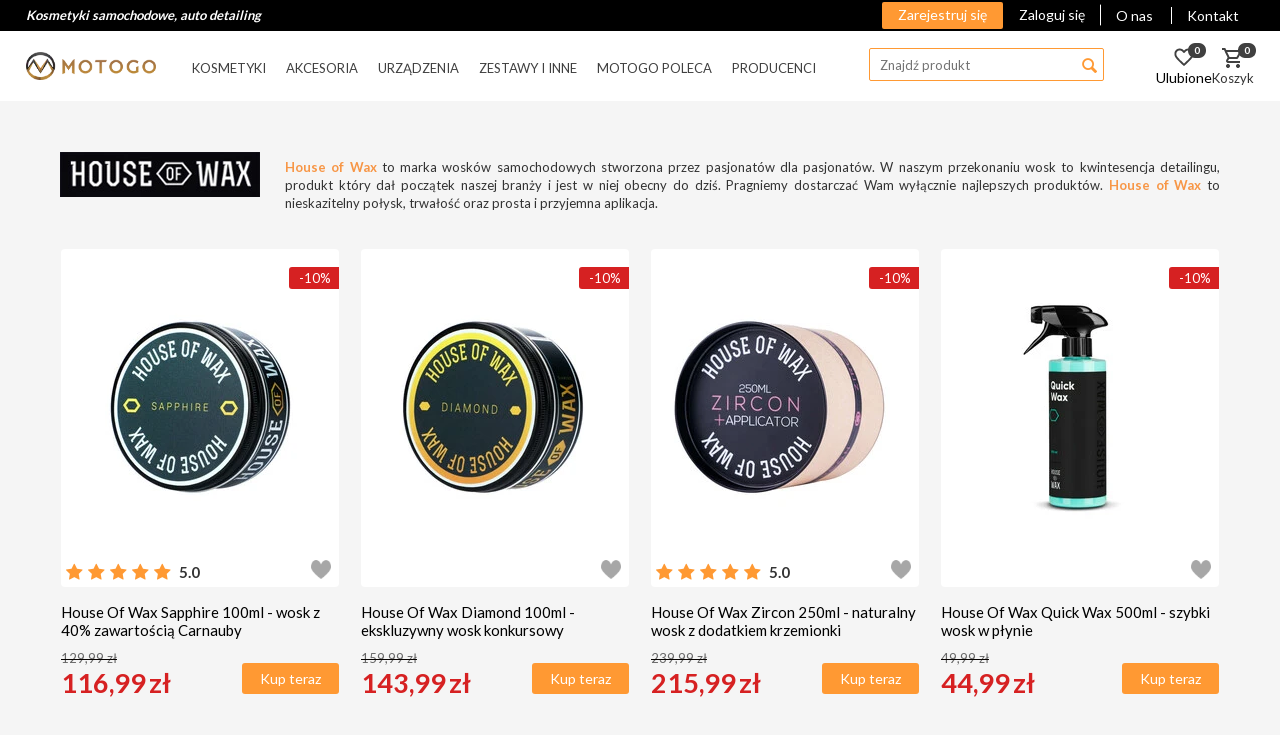

--- FILE ---
content_type: text/html; charset=utf-8
request_url: https://sklep.motogo.pl/house-of-wax
body_size: 27436
content:
<!DOCTYPE html>
<html 
        lang="pl"
        dir="ltr"
        class=" "
>
<head>
        <title></title>
    <base href="https://sklep.motogo.pl/" />
<meta http-equiv="Content-Type" content="text/html; charset=utf-8" data-ca-mode="ultimate" />
<meta name="viewport" content="initial-scale=1.0, width=device-width" />
<meta name="description" content="House of Wax to marka wosków samochodowych stworzona przez pasjonatów dla pasjonatów W naszym przekonaniu wosk to kwintesencja detailingu produkt który dał początek naszej branży i jest w niej obecny do dziś Pragniemy dostarczać Wam wyłącznie najlepszych produktów House of Wax to" />
<meta name="keywords" content="" />
<meta name="format-detection" content="telephone=no">

            <link rel="canonical" href="https://sklep.motogo.pl/house-of-wax" />
    
    
    

<!-- begin Convert Experiences code-->
<script data-no-defer="data-no-defer" type="df5f1d1422c161d0c276a5a6-text/javascript" src="//cdn-4.convertexperiments.com/v1/js/10018182-10018470.js?environment=production"></script>
<!-- end Convert Experiences code -->
<script type="application/ld+json" data-no-defer="data-no-defer">
    {
        "@context": "https://schema.org",
        "@id": "#store-organization",
        "@type": "Organization",
        "name": "MOTOGO",
        "url": "https://sklep.motogo.pl/",
        "logo": {
            "@type": "ImageObject",
            "url":"https://sklep.motogo.pl/images/logos/15/logo_main_5enf-24.png"
        }
    }
</script>

<script type="application/ld+json" data-no-defer="data-no-defer">
    {
        "@context": "https://schema.org",
        "@type": "WebPage",
        "isPartOf": {
            "@type": "WebSite",
            "url": "https://sklep.motogo.pl/",
            "name": "MOTOGO"
        },
        "name": "",
        "url":  "https://sklep.motogo.pl/house-of-wax"
    }
</script>

<script type="application/ld+json" data-no-defer="data-no-defer">
    {
        "@context": "https://schema.org",
        "@type": "BreadcrumbList",
        "itemListElement": [
            {
                "@type": "ListItem",
                "position": 1,
                "name": "Strona główna",
                "item": "https://sklep.motogo.pl/"
            },            {
                "@type": "ListItem",
                "position": 2,
                "name": "Producenci",
                "item": "https://sklep.motogo.pl/index.php?dispatch=product_features.view_all&amp;filter_id=12"
            },            {
                "@type": "ListItem",
                "position": 3,
                "name": "House of Wax",
                "item": "https://sklep.motogo.pl/house-of-wax"
            }         ]
    }
</script>



    <link rel="apple-touch-icon" sizes="57x57" href="https://sklep.motogo.pl/apple-icon-57x57.png" />
<link rel="apple-touch-icon" sizes="60x60" href="https://sklep.motogo.pl/apple-icon-60x60.png" />
<link rel="apple-touch-icon" sizes="72x72" href="https://sklep.motogo.pl/apple-icon-72x72.png" />
<link rel="apple-touch-icon" sizes="76x76" href="https://sklep.motogo.pl/apple-icon-76x76.png" />
<link rel="apple-touch-icon" sizes="114x114" href="https://sklep.motogo.pl/apple-icon-114x114.png" />
<link rel="apple-touch-icon" sizes="120x120" href="https://sklep.motogo.pl/apple-icon-120x120.png" />
<link rel="apple-touch-icon" sizes="144x144" href="https://sklep.motogo.pl/apple-icon-144x144.png" />
<link rel="apple-touch-icon" sizes="152x152" href="https://sklep.motogo.pl/apple-icon-152x152.png" />
<link rel="apple-touch-icon" sizes="180x180" href="https://sklep.motogo.pl/apple-icon-180x180.png" />
<link rel="icon" type="image/png" sizes="192x192" href="https://sklep.motogo.pl/android-icon-192x192.png" />
<link rel="icon" type="image/png" sizes="32x32" href="https://sklep.motogo.pl/favicon-32x32.png" />
<link rel="icon" type="image/png" sizes="96x96" href="https://sklep.motogo.pl/favicon-96x96.png" />
<link rel="icon" type="image/png" sizes="16x16" href="https://sklep.motogo.pl/favicon-16x16.png" />
<link href="https://sklep.motogo.pl/favicon.ico" rel="shortcut icon" type="image/x-icon" />
<link rel="manifest" href="https://sklep.motogo.pl/manifest.json" crossorigin="use-credentials" />
<meta name="msapplication-TileColor" content="#ffffff" />
<meta name="msapplication-TileImage" content="https://sklep.motogo.pl/ms-icon-144x144.png" />
<meta name="theme-color" content="#ffffff" />
    <link rel="preload" crossorigin="anonymous" as="font" href="https://sklep.motogo.pl/design/themes/responsive/media/fonts/opensans.woff?1768334905" type="font/woff" />
<link type="text/css" rel="stylesheet" href="https://sklep.motogo.pl/var/cache/misc/assets/design/themes/motogo/css/standalone.eeea86ef2639d19dc4d064d6406c2fa31768334905.css?1768334905" />        <script id="cookieyes" src="https://cdn-cookieyes.com/client_data/0c75acbc054672aee047f37b/script.js" data-cfasync="false" data-no-defer="data-no-defer"></script>

                    <!-- Inline script moved to the bottom of the page -->

    <!-- Inline script moved to the bottom of the page -->

    <!-- Inline script moved to the bottom of the page -->
    
<script data-no-defer="data-no-defer" data-pagespeed-no-defer type="df5f1d1422c161d0c276a5a6-text/javascript">
    var url = window.location.protocol + '//' + window.location.hostname + '/index.php?dispatch=2lm_varnish.cookie';

    var i = document.createElement("img");
    i.src = url;
</script>

	
				
<!-- Inline script moved to the bottom of the page -->

			
	
<!-- Inline script moved to the bottom of the page -->
	
	
	
	
	
	

<!-- Inline script moved to the bottom of the page -->
<!-- Inline script moved to the bottom of the page -->
<!-- Inline script moved to the bottom of the page -->
<meta name="google-site-verification" content="5apnnJIpW82X0AICIPMm7ii4j9lHlBe4ZyCSA2Zb2dg" />
</head>

<body class="tpl-cont-product_features tpl-mode-view desktop">
<div id="tygh_settings" class="hidden" data-ca-current-location="https://sklep.motogo.pl" data-ca-area="C" ></div>
<noscript><iframe src="https://www.googletagmanager.com/ns.html?id=GTM-P23VVKW" height="0" width="0" style="display:none;visibility:hidden"></iframe></noscript>

    <div class="ty-tygh  " data-ca-element="mainContainer" id="tygh_container">

        <div id="ajax_overlay" class="ty-ajax-overlay"></div>
<div id="ajax_loading_box" class="ty-ajax-loading-box"></div>
        <div class="cm-notification-container notification-container">
</div>
        <div class="ty-helper-container "
                             id="tygh_main_container">
                                        
<div class="tygh-top-panel clearfix">
                <div class="container-fluid  top-grid">
                                                
            <div class="row-fluid">                        <div class="span16  black-top" >
                                    <div class="row-fluid">                        <div class="span7  top-links-grid" >
                                    <div class="ty-wysiwyg-content"  data-ca-live-editor-object-id="0" data-ca-live-editor-object-type=""><div id="claim">
         Kosmetyki samochodowe, auto detailing
   </div></div>
                            </div>
                                                
                                    <div class="span9  top-links-grid" >
                                    <div class="top-quick-links ty-float-right">
                    

        <div class="ty-text-links-wrapper">
        <span id="sw_text_links_262" class="ty-text-links-btn cm-combination visible-phone">
            <i class="ty-icon-short-list"></i>
            <i class="ty-icon-down-micro ty-text-links-btn__arrow"></i>
        </span>
    
        <ul id="text_links_262" class="ty-text-links cm-popup-box ty-text-links_show_inline">
                            <li class="ty-text-links__item ty-level-0">
                    <a class="ty-text-links__a" href="https://sklep.motogo.pl/o-nas-r1002">O nas</a> 
                                    </li>
                            <li class="ty-text-links__item ty-level-0">
                    <a class="ty-text-links__a" href="https://sklep.motogo.pl/contact-r1043">Kontakt</a> 
                                    </li>
                    </ul>

        </div>
    
                    </div><div class=" ty-float-right">
                <div class="ty-wysiwyg-content"  data-ca-live-editor-object-id="0" data-ca-live-editor-object-type=""> <a class="ty-account-info__title" href="https://sklep.motogo.pl/profiles-update">
        <i class=""></i>&nbsp;
        <span class="ty--info__title-txt">&nbsp;</span>
    </a>
            <a href="https://sklep.motogo.pl/login?return_url="  data-ca-target-id="login_block398" class="ty-btn ty-btn__secondary top-zaloguj" rel="nofollow">Zaloguj się</a><a href="https://sklep.motogo.pl/profiles-add" rel="nofollow" class="ty-btn ty-btn__primary top-nowe">Zarejestruj się</a>
                            <div  id="login_block398" class="hidden" title="Zaloguj się">
                    <div class="ty-login-popup">
                        

        <form data-synerise="login" name="popup398_form" action="https://sklep.motogo.pl/" method="post" id="popup398_form">
        <input type="hidden" name="return_url" value="index.php?dispatch=product_features.view&amp;variant_id=308" />
        <input type="hidden" name="redirect_url" value="index.php?dispatch=product_features.view&amp;variant_id=308" />

                    <div class="ty-control-group green-special-label">
                <label for="login_popup398" class="ty-login__filed-label ty-control-group__label cm-required cm-trim cm-email">E-mail</label>
                <input data-synerise="email" type="text" id="login_popup398" name="user_login" size="30" value="" class="ty-login__input cm-focus" />
            </div>

            <div class="ty-control-group ty-password-forgot green-special-label">
                <label for="psw_popup398" class="ty-login__filed-label ty-control-group__label ty-password-forgot__label cm-required">Hasło</label>
                <input type="password" id="psw_popup398" name="password" size="30" value="" class="ty-login__input" maxlength="32" />
                <a href="https://sklep.motogo.pl/index.php?dispatch=auth.recover_password" class="ty-password-forgot__a"  tabindex="5">Nie pamiętasz hasła?</a>
            </div>

                            <div class="ty-login-reglink ty-center">
                    <a class="ty-login-reglink__a" href="https://sklep.motogo.pl/profiles-add" rel="nofollow">Rejestracja</a>
                </div>
            
            
            
                    <div class="buttons-container clearfix">
                <div class="ty-float-right">
                        
     <button  class="ty-btn__login ty-btn__secondary ty-btn" type="submit" name="dispatch[auth.login]" >Zaloguj się</button>

                </div>
                <div class="ty-login__remember-me">
                    <label for="remember_me_popup398" class="ty-login__remember-me-label"><input class="checkbox" type="checkbox" name="remember_me" id="remember_me_popup398" value="Y" />zapamiętaj mnie</label>
                </div>
            </div>
        
    </form>

                    </div>
                </div>
                    </div>
                    </div>
                            </div>
        </div>
                            </div>
        </div>                                        
            <div class="row-fluid">                        <div class="span16  white-top" >
                                    <div class="row-fluid">                        <div class="span2  top-logo-grid" >
                                    <div class="top-logo ">
                <div class="ty-logo-container">
    
            <a href="https://sklep.motogo.pl/" title="logo - motogo">
        <img class="ty-pict  ty-logo-container__image   cm-image" width="208" height="44" alt="logo - motogo" title="logo - motogo" id="det_img_303004422" src="https://sklep.motogo.pl/images/2lm_webp/logos/15/logo_main_5enf-24_png.webp" />

    
            </a>
    </div>

                    </div>
                            </div>
                                                
                                    <div class="span10  top-menu" >
                                    <div class="menu-top-hover-tree-BACKUP ">
                
    <ul class="ty-menu__items cm-responsive-menu">
                    <li class="ty-menu__item ty-menu__menu-btn visible-phone cm-responsive-menu-toggle-main">
                <a class="ty-menu__item-link">
                                        <img src="https://sklep.motogo.pl/design/themes/motogo/media/images/icons/menu.svg" alt="menu" width="24" height="24" class="icon-menu-open" />
                    <span class="icon-menu-open">Menu</span>
                    <img src="https://sklep.motogo.pl/design/themes/motogo/media/images/icons/close.svg" alt="Zamknij" width="24" height="24" class="icon-menu-close hidden" />
                    <span class="icon-menu-close hidden">Zamknij</span>
                </a>
            </li>
            <li class="main-menu-adv">
                                            </li>
                                            
            
                        

            
            
                        <li class="ty-menu__item cm-menu-item-responsive">
                                    <a class="ty-menu__item-toggle visible-phone cm-responsive-menu-toggle">
                        <span class="ty-icon ty-icon-down-open ty-menu__icon-open" ></span>
                        <span class="ty-icon ty-icon-up-open ty-menu__icon-hide" ></span>
                    </a>
                                <a  href="https://sklep.motogo.pl/kosmetyki-c95"                        class="ty-menu__item-link" >
                    Kosmetyki
                </a>
                                                                                                                            
                                                                                                            
                                                                
                                                                                                                                                                                                <div class="ty-menu__submenu" id="topmenu_49_baabbad3f6d3366a211819f52dc63b4b">
                                                            <ul class="ty-menu__submenu-items cm-responsive-menu-submenu">
                                                                            <li class="ty-top-mine__submenu-col">
                                                                                        <div class="ty-menu__submenu-item-header">
                                                <a href="https://sklep.motogo.pl/mycie-suszenie-c5"                                                        class="ty-menu__submenu-link" >Mycie / suszenie</a>
                                            </div>
                                                                                            <a class="ty-menu__item-toggle visible-phone cm-responsive-menu-toggle">
                                                    <span class="ty-icon ty-icon-down-open ty-menu__icon-open" ></span>
                                                    <span class="ty-icon ty-icon-up-open ty-menu__icon-hide" ></span>
                                                </a>
                                                                                        <div class="ty-menu__submenu">
                                                <ul class="ty-menu__submenu-list cm-responsive-menu-submenu">
                                                                                                                                                                                                                                                                                            <li class="ty-menu__submenu-item">
                                                                <a href="https://sklep.motogo.pl/szampony-c20"                                                                        class="ty-menu__submenu-link" >Szampony</a>
                                                            </li>
                                                                                                                                                                                <li class="ty-menu__submenu-item">
                                                                <a href="https://sklep.motogo.pl/piany-aktywne-c44"                                                                        class="ty-menu__submenu-link" >Piany aktywne</a>
                                                            </li>
                                                                                                                                                                                <li class="ty-menu__submenu-item">
                                                                <a href="https://sklep.motogo.pl/apc-uniwersalne-c6"                                                                        class="ty-menu__submenu-link" >APC (uniwersalne)</a>
                                                            </li>
                                                                                                                

                                                                                                                
                                                                                                    </ul>
                                            </div>
                                        </li>
                                                                            <li class="ty-top-mine__submenu-col">
                                                                                        <div class="ty-menu__submenu-item-header">
                                                <a href="https://sklep.motogo.pl/trudne-zabrudzenia-c24"                                                        class="ty-menu__submenu-link" >Trudne zabrudzenia</a>
                                            </div>
                                                                                            <a class="ty-menu__item-toggle visible-phone cm-responsive-menu-toggle">
                                                    <span class="ty-icon ty-icon-down-open ty-menu__icon-open" ></span>
                                                    <span class="ty-icon ty-icon-up-open ty-menu__icon-hide" ></span>
                                                </a>
                                                                                        <div class="ty-menu__submenu">
                                                <ul class="ty-menu__submenu-list cm-responsive-menu-submenu">
                                                                                                                                                                                                                                                                                            <li class="ty-menu__submenu-item">
                                                                <a href="https://sklep.motogo.pl/usuwanie-asfaltu-kleju-c42"                                                                        class="ty-menu__submenu-link" >Usuwanie asfaltu, kleju</a>
                                                            </li>
                                                                                                                                                                                <li class="ty-menu__submenu-item">
                                                                <a href="https://sklep.motogo.pl/usuwanie-owadow-c25"                                                                        class="ty-menu__submenu-link" >Usuwanie owadów</a>
                                                            </li>
                                                                                                                                                                                <li class="ty-menu__submenu-item">
                                                                <a href="https://sklep.motogo.pl/usuwanie-zanieczyszczen-metalicznych-c54"                                                                        class="ty-menu__submenu-link" >Usuwanie zanieczyszczeń metalicznych</a>
                                                            </li>
                                                                                                                                                                                <li class="ty-menu__submenu-item">
                                                                <a href="https://sklep.motogo.pl/glinki-i-lubrykanty-c23"                                                                        class="ty-menu__submenu-link" >Glinki samochodowe i lubrykanty</a>
                                                            </li>
                                                                                                                

                                                                                                                
                                                                                                    </ul>
                                            </div>
                                        </li>
                                                                            <li class="ty-top-mine__submenu-col">
                                                                                        <div class="ty-menu__submenu-item-header">
                                                <a href="https://sklep.motogo.pl/zabezpieczenie-lakieru-c13"                                                        class="ty-menu__submenu-link" >Zabezpieczenie lakieru</a>
                                            </div>
                                                                                            <a class="ty-menu__item-toggle visible-phone cm-responsive-menu-toggle">
                                                    <span class="ty-icon ty-icon-down-open ty-menu__icon-open" ></span>
                                                    <span class="ty-icon ty-icon-up-open ty-menu__icon-hide" ></span>
                                                </a>
                                                                                        <div class="ty-menu__submenu">
                                                <ul class="ty-menu__submenu-list cm-responsive-menu-submenu">
                                                                                                                                                                                                                                                                                            <li class="ty-menu__submenu-item">
                                                                <a href="https://sklep.motogo.pl/woski-sealanty-c14"                                                                        class="ty-menu__submenu-link" >Woski / Sealanty</a>
                                                            </li>
                                                                                                                                                                                <li class="ty-menu__submenu-item">
                                                                <a href="https://sklep.motogo.pl/powloki-c46"                                                                        class="ty-menu__submenu-link" >Powłoki</a>
                                                            </li>
                                                                                                                                                                                <li class="ty-menu__submenu-item">
                                                                <a href="https://sklep.motogo.pl/powloki-grafenowe"                                                                        class="ty-menu__submenu-link" >Powłoki grafenowe</a>
                                                            </li>
                                                                                                                                                                                <li class="ty-menu__submenu-item">
                                                                <a href="https://sklep.motogo.pl/quick-detailery-c19"                                                                        class="ty-menu__submenu-link" >Quick detailery</a>
                                                            </li>
                                                                                                                                                                                <li class="ty-menu__submenu-item">
                                                                <a href="https://sklep.motogo.pl/cleanery-politury-aio-c7"                                                                        class="ty-menu__submenu-link" >Cleanery / Politury / AIO</a>
                                                            </li>
                                                                                                                

                                                                                                                
                                                                                                    </ul>
                                            </div>
                                        </li>
                                                                            <li class="ty-top-mine__submenu-col">
                                                                                        <div class="ty-menu__submenu-item-header">
                                                <a href="https://sklep.motogo.pl/korekta-lakieru-polerowanie-c98"                                                        class="ty-menu__submenu-link" >Korekta lakieru / polerowanie</a>
                                            </div>
                                                                                            <a class="ty-menu__item-toggle visible-phone cm-responsive-menu-toggle">
                                                    <span class="ty-icon ty-icon-down-open ty-menu__icon-open" ></span>
                                                    <span class="ty-icon ty-icon-up-open ty-menu__icon-hide" ></span>
                                                </a>
                                                                                        <div class="ty-menu__submenu">
                                                <ul class="ty-menu__submenu-list cm-responsive-menu-submenu">
                                                                                                                                                                                                                                                                                            <li class="ty-menu__submenu-item">
                                                                <a href="https://sklep.motogo.pl/pasty-polerskie-c17"                                                                        class="ty-menu__submenu-link" >Pasta polerska</a>
                                                            </li>
                                                                                                                                                                                <li class="ty-menu__submenu-item">
                                                                <a href="https://sklep.motogo.pl/plyny-inspekcyjne-c55"                                                                        class="ty-menu__submenu-link" >Płyny inspekcyjne</a>
                                                            </li>
                                                                                                                                                                                <li class="ty-menu__submenu-item">
                                                                <a href="https://sklep.motogo.pl/alkohol-izopropylowy-c90"                                                                        class="ty-menu__submenu-link" >Alkohol izopropylowy</a>
                                                            </li>
                                                                                                                                                                                <li class="ty-menu__submenu-item">
                                                                <a href="https://sklep.motogo.pl/woda-destylowana-c89"                                                                        class="ty-menu__submenu-link" >Woda destylowana</a>
                                                            </li>
                                                                                                                                                                                <li class="ty-menu__submenu-item">
                                                                <a href="https://sklep.motogo.pl/zaprawki"                                                                        class="ty-menu__submenu-link" >Zaprawki</a>
                                                            </li>
                                                                                                                

                                                                                                                
                                                                                                    </ul>
                                            </div>
                                        </li>
                                                                            <li class="ty-top-mine__submenu-col">
                                                                                        <div class="ty-menu__submenu-item-header">
                                                <a href="https://sklep.motogo.pl/pielegnacja-felg-i-opon-c8"                                                        class="ty-menu__submenu-link" >Felgi i opony</a>
                                            </div>
                                                                                            <a class="ty-menu__item-toggle visible-phone cm-responsive-menu-toggle">
                                                    <span class="ty-icon ty-icon-down-open ty-menu__icon-open" ></span>
                                                    <span class="ty-icon ty-icon-up-open ty-menu__icon-hide" ></span>
                                                </a>
                                                                                        <div class="ty-menu__submenu">
                                                <ul class="ty-menu__submenu-list cm-responsive-menu-submenu">
                                                                                                                                                                                                                                                                                            <li class="ty-menu__submenu-item">
                                                                <a href="https://sklep.motogo.pl/czyszczenie-c21"                                                                        class="ty-menu__submenu-link" >Czyszczenie</a>
                                                            </li>
                                                                                                                                                                                <li class="ty-menu__submenu-item">
                                                                <a href="https://sklep.motogo.pl/kwasy-c99"                                                                        class="ty-menu__submenu-link" >Kwasy</a>
                                                            </li>
                                                                                                                                                                                <li class="ty-menu__submenu-item">
                                                                <a href="https://sklep.motogo.pl/zasady-c100"                                                                        class="ty-menu__submenu-link" >Zasady</a>
                                                            </li>
                                                                                                                                                                                <li class="ty-menu__submenu-item">
                                                                <a href="https://sklep.motogo.pl/deironizery-c101"                                                                        class="ty-menu__submenu-link" >Deironizery</a>
                                                            </li>
                                                                                                                                                                                <li class="ty-menu__submenu-item">
                                                                <a href="https://sklep.motogo.pl/konserwacja-c9"                                                                        class="ty-menu__submenu-link" >Konserwacja</a>
                                                            </li>
                                                                                                                

                                                                                                                
                                                                                                    </ul>
                                            </div>
                                        </li>
                                                                            <li class="ty-top-mine__submenu-col">
                                                                                        <div class="ty-menu__submenu-item-header">
                                                <a href="https://sklep.motogo.pl/pielegnacja-szyb-c35"                                                        class="ty-menu__submenu-link" >Szyby / szkło</a>
                                            </div>
                                                                                            <a class="ty-menu__item-toggle visible-phone cm-responsive-menu-toggle">
                                                    <span class="ty-icon ty-icon-down-open ty-menu__icon-open" ></span>
                                                    <span class="ty-icon ty-icon-up-open ty-menu__icon-hide" ></span>
                                                </a>
                                                                                        <div class="ty-menu__submenu">
                                                <ul class="ty-menu__submenu-list cm-responsive-menu-submenu">
                                                                                                                                                                                                                                                                                            <li class="ty-menu__submenu-item">
                                                                <a href="https://sklep.motogo.pl/czyszczenie-szyb-c36"                                                                        class="ty-menu__submenu-link" >Czyszczenie szyb</a>
                                                            </li>
                                                                                                                                                                                <li class="ty-menu__submenu-item">
                                                                <a href="https://sklep.motogo.pl/plyny-do-spryskiwaczy-c45"                                                                        class="ty-menu__submenu-link" >Płyny do spryskiwaczy</a>
                                                            </li>
                                                                                                                                                                                <li class="ty-menu__submenu-item">
                                                                <a href="https://sklep.motogo.pl/niewidzialne-wycieraczki-c37"                                                                        class="ty-menu__submenu-link" >Niewidzialne wycieraczki</a>
                                                            </li>
                                                                                                                                                                                <li class="ty-menu__submenu-item">
                                                                <a href="https://sklep.motogo.pl/polerowanie-szkla-c102"                                                                        class="ty-menu__submenu-link" >Polerowanie szkła</a>
                                                            </li>
                                                                                                                

                                                                                                                
                                                                                                    </ul>
                                            </div>
                                        </li>
                                                                            <li class="ty-top-mine__submenu-col">
                                                                                        <div class="ty-menu__submenu-item-header">
                                                <a href="https://sklep.motogo.pl/pielegnacja-wnetrza-c2"                                                        class="ty-menu__submenu-link" >Wnętrze</a>
                                            </div>
                                                                                            <a class="ty-menu__item-toggle visible-phone cm-responsive-menu-toggle">
                                                    <span class="ty-icon ty-icon-down-open ty-menu__icon-open" ></span>
                                                    <span class="ty-icon ty-icon-up-open ty-menu__icon-hide" ></span>
                                                </a>
                                                                                        <div class="ty-menu__submenu">
                                                <ul class="ty-menu__submenu-list cm-responsive-menu-submenu">
                                                                                                                                                                                                                                                                                            <li class="ty-menu__submenu-item">
                                                                <a href="https://sklep.motogo.pl/impregnacja-tkanin"                                                                        class="ty-menu__submenu-link" >Impregnacja tkanin</a>
                                                            </li>
                                                                                                                                                                                <li class="ty-menu__submenu-item">
                                                                <a href="https://sklep.motogo.pl/pranie-tapicerki-materialowej-c61"                                                                        class="ty-menu__submenu-link" >Pranie tapicerki materiałowej</a>
                                                            </li>
                                                                                                                                                                                <li class="ty-menu__submenu-item">
                                                                <a href="https://sklep.motogo.pl/tworzywa-sztuczne-c18"                                                                        class="ty-menu__submenu-link" >Tworzywa sztuczne</a>
                                                            </li>
                                                                                                                                                                                <li class="ty-menu__submenu-item">
                                                                <a href="https://sklep.motogo.pl/zapachy-c3"                                                                        class="ty-menu__submenu-link" >Zapachy</a>
                                                            </li>
                                                                                                                                                                                <li class="ty-menu__submenu-item">
                                                                <a href="https://sklep.motogo.pl/neutrallizatory-zapachu-c91"                                                                        class="ty-menu__submenu-link" >Neutralizatory zapachu</a>
                                                            </li>
                                                                                                                

                                                                                                                
                                                                                                    </ul>
                                            </div>
                                        </li>
                                                                            <li class="ty-top-mine__submenu-col">
                                                                                        <div class="ty-menu__submenu-item-header">
                                                <a href="https://sklep.motogo.pl/tworzywa-sztuczne-na-zewnatrz-c103"                                                        class="ty-menu__submenu-link" >Tworzywa sztuczne (na zewnątrz)</a>
                                            </div>
                                                                                            <a class="ty-menu__item-toggle visible-phone cm-responsive-menu-toggle">
                                                    <span class="ty-icon ty-icon-down-open ty-menu__icon-open" ></span>
                                                    <span class="ty-icon ty-icon-up-open ty-menu__icon-hide" ></span>
                                                </a>
                                                                                        <div class="ty-menu__submenu">
                                                <ul class="ty-menu__submenu-list cm-responsive-menu-submenu">
                                                                                                                                                                                                                                                                                            <li class="ty-menu__submenu-item">
                                                                <a href="https://sklep.motogo.pl/uszczelki-c105"                                                                        class="ty-menu__submenu-link" >Uszczelki</a>
                                                            </li>
                                                                                                                                                                                <li class="ty-menu__submenu-item">
                                                                <a href="https://sklep.motogo.pl/plastiki-c104"                                                                        class="ty-menu__submenu-link" >Plastiki</a>
                                                            </li>
                                                                                                                                                                                <li class="ty-menu__submenu-item">
                                                                <a href="https://sklep.motogo.pl/folie-lakiery-matowe-c58"                                                                        class="ty-menu__submenu-link" >Folie / lakiery matowe</a>
                                                            </li>
                                                                                                                                                                                <li class="ty-menu__submenu-item">
                                                                <a href="https://sklep.motogo.pl/pielegnacja-dachow-cabrio-c47"                                                                        class="ty-menu__submenu-link" >Dachy cabrio</a>
                                                            </li>
                                                                                                                                                                                <li class="ty-menu__submenu-item">
                                                                <a href="https://sklep.motogo.pl/pielegnacja-komory-silnika-c53"                                                                        class="ty-menu__submenu-link" >Komora silnika</a>
                                                            </li>
                                                                                                                

                                                                                                                
                                                                                                    </ul>
                                            </div>
                                        </li>
                                                                            <li class="ty-top-mine__submenu-col">
                                                                                        <div class="ty-menu__submenu-item-header">
                                                <a href="https://sklep.motogo.pl/pielegnacja-metalu-c40"                                                        class="ty-menu__submenu-link" >Metal</a>
                                            </div>
                                                                                            <a class="ty-menu__item-toggle visible-phone cm-responsive-menu-toggle">
                                                    <span class="ty-icon ty-icon-down-open ty-menu__icon-open" ></span>
                                                    <span class="ty-icon ty-icon-up-open ty-menu__icon-hide" ></span>
                                                </a>
                                                                                        <div class="ty-menu__submenu">
                                                <ul class="ty-menu__submenu-list cm-responsive-menu-submenu">
                                                                                                                                                                                                                                                                                            <li class="ty-menu__submenu-item">
                                                                <a href="https://sklep.motogo.pl/czyszczenie-c118"                                                                        class="ty-menu__submenu-link" >Czyszczenie</a>
                                                            </li>
                                                                                                                                                                                <li class="ty-menu__submenu-item">
                                                                <a href="https://sklep.motogo.pl/konserwacja-c119"                                                                        class="ty-menu__submenu-link" >Konserwacja</a>
                                                            </li>
                                                                                                                

                                                                                                                
                                                                                                    </ul>
                                            </div>
                                        </li>
                                                                            <li class="ty-top-mine__submenu-col">
                                                                                        <div class="ty-menu__submenu-item-header">
                                                <a href="https://sklep.motogo.pl/tapicerka-skorzana-c15"                                                        class="ty-menu__submenu-link" >Tapicerka skórzana</a>
                                            </div>
                                                                                            <a class="ty-menu__item-toggle visible-phone cm-responsive-menu-toggle">
                                                    <span class="ty-icon ty-icon-down-open ty-menu__icon-open" ></span>
                                                    <span class="ty-icon ty-icon-up-open ty-menu__icon-hide" ></span>
                                                </a>
                                                                                        <div class="ty-menu__submenu">
                                                <ul class="ty-menu__submenu-list cm-responsive-menu-submenu">
                                                                                                                                                                                                                                                                                            <li class="ty-menu__submenu-item">
                                                                <a href="https://sklep.motogo.pl/czyszczenie-skory"                                                                        class="ty-menu__submenu-link" >Czyszczenie skóry</a>
                                                            </li>
                                                                                                                                                                                <li class="ty-menu__submenu-item">
                                                                <a href="https://sklep.motogo.pl/impregnacja-skory"                                                                        class="ty-menu__submenu-link" >Impregnacja skóry</a>
                                                            </li>
                                                                                                                                                                                <li class="ty-menu__submenu-item">
                                                                <a href="https://sklep.motogo.pl/renowacja-skory"                                                                        class="ty-menu__submenu-link" >Renowacja skóry</a>
                                                            </li>
                                                                                                                                                                                <li class="ty-menu__submenu-item">
                                                                <a href="https://sklep.motogo.pl/zestawy"                                                                        class="ty-menu__submenu-link" >Zestawy</a>
                                                            </li>
                                                                                                                

                                                                                                                
                                                                                                    </ul>
                                            </div>
                                        </li>
                                                                                                                                                                                                                                                                                            </ul>
                            
                        </div>
                    
                            </li>
                                            
            
                        

            
            
                        <li class="ty-menu__item cm-menu-item-responsive">
                                    <a class="ty-menu__item-toggle visible-phone cm-responsive-menu-toggle">
                        <span class="ty-icon ty-icon-down-open ty-menu__icon-open" ></span>
                        <span class="ty-icon ty-icon-up-open ty-menu__icon-hide" ></span>
                    </a>
                                <a  href="https://sklep.motogo.pl/akcesoria-c96"                        class="ty-menu__item-link" >
                    Akcesoria
                </a>
                                                                                                                            
                                                                                                            
                                                                
                                                                                                                                                                                                <div class="ty-menu__submenu" id="topmenu_49_33f78db3f6c6c53c59511b7ee1ee4dc0">
                                                            <ul class="ty-menu__submenu-items cm-responsive-menu-submenu">
                                                                            <li class="ty-top-mine__submenu-col">
                                                                                        <div class="ty-menu__submenu-item-header">
                                                <a href="https://sklep.motogo.pl/mycie-suszenie-c97"                                                        class="ty-menu__submenu-link" >Mycie / suszenie</a>
                                            </div>
                                                                                            <a class="ty-menu__item-toggle visible-phone cm-responsive-menu-toggle">
                                                    <span class="ty-icon ty-icon-down-open ty-menu__icon-open" ></span>
                                                    <span class="ty-icon ty-icon-up-open ty-menu__icon-hide" ></span>
                                                </a>
                                                                                        <div class="ty-menu__submenu">
                                                <ul class="ty-menu__submenu-list cm-responsive-menu-submenu">
                                                                                                                                                                                                                                                                                            <li class="ty-menu__submenu-item">
                                                                <a href="https://sklep.motogo.pl/gabki-i-rekawice-c30"                                                                        class="ty-menu__submenu-link" >Gąbki i rękawice</a>
                                                            </li>
                                                                                                                                                                                <li class="ty-menu__submenu-item">
                                                                <a href="https://sklep.motogo.pl/osuszanie-c28"                                                                        class="ty-menu__submenu-link" >Ręczniki</a>
                                                            </li>
                                                                                                                                                                                <li class="ty-menu__submenu-item">
                                                                <a href="https://sklep.motogo.pl/wiadra-separatory-do-wiader-c146"                                                                        class="ty-menu__submenu-link" >Wiadra / separatory do wiader</a>
                                                            </li>
                                                                                                                

                                                                                                                
                                                                                                    </ul>
                                            </div>
                                        </li>
                                                                            <li class="ty-top-mine__submenu-col">
                                                                                        <div class="ty-menu__submenu-item-header">
                                                <a href="https://sklep.motogo.pl/trudne-zabrudzenia-c107"                                                        class="ty-menu__submenu-link" >Trudne zabrudzenia</a>
                                            </div>
                                                                                            <a class="ty-menu__item-toggle visible-phone cm-responsive-menu-toggle">
                                                    <span class="ty-icon ty-icon-down-open ty-menu__icon-open" ></span>
                                                    <span class="ty-icon ty-icon-up-open ty-menu__icon-hide" ></span>
                                                </a>
                                                                                        <div class="ty-menu__submenu">
                                                <ul class="ty-menu__submenu-list cm-responsive-menu-submenu">
                                                                                                                                                                                                                                                                                            <li class="ty-menu__submenu-item">
                                                                <a href="https://sklep.motogo.pl/glinki-i-lubrykantty-c108"                                                                        class="ty-menu__submenu-link" >Glinki i lubrykanty</a>
                                                            </li>
                                                                                                                                                                                <li class="ty-menu__submenu-item">
                                                                <a href="https://sklep.motogo.pl/magiczne-gabki-c109"                                                                        class="ty-menu__submenu-link" >Magiczne gąbki </a>
                                                            </li>
                                                                                                                

                                                                                                                
                                                                                                    </ul>
                                            </div>
                                        </li>
                                                                            <li class="ty-top-mine__submenu-col">
                                                                                        <div class="ty-menu__submenu-item-header">
                                                <a href="https://sklep.motogo.pl/zabezpieczenie-lakieru-c110"                                                        class="ty-menu__submenu-link" >Zabezpieczenie lakieru</a>
                                            </div>
                                                                                            <a class="ty-menu__item-toggle visible-phone cm-responsive-menu-toggle">
                                                    <span class="ty-icon ty-icon-down-open ty-menu__icon-open" ></span>
                                                    <span class="ty-icon ty-icon-up-open ty-menu__icon-hide" ></span>
                                                </a>
                                                                                        <div class="ty-menu__submenu">
                                                <ul class="ty-menu__submenu-list cm-responsive-menu-submenu">
                                                                                                                                                                                                                                                                                            <li class="ty-menu__submenu-item">
                                                                <a href="https://sklep.motogo.pl/akcesoria-c60"                                                                        class="ty-menu__submenu-link" >Akcesoria</a>
                                                            </li>
                                                                                                                                                                                <li class="ty-menu__submenu-item">
                                                                <a href="https://sklep.motogo.pl/aplikatory-c111"                                                                        class="ty-menu__submenu-link" >Aplikatory</a>
                                                            </li>
                                                                                                                                                                                <li class="ty-menu__submenu-item">
                                                                <a href="https://sklep.motogo.pl/mikrofibry-c112"                                                                        class="ty-menu__submenu-link" >Mikrofibry</a>
                                                            </li>
                                                                                                                

                                                                                                                
                                                                                                    </ul>
                                            </div>
                                        </li>
                                                                            <li class="ty-top-mine__submenu-col">
                                                                                        <div class="ty-menu__submenu-item-header">
                                                <a href="https://sklep.motogo.pl/korekta-lakieru-c16"                                                        class="ty-menu__submenu-link" >Korekta lakieru / polerowanie</a>
                                            </div>
                                                                                            <a class="ty-menu__item-toggle visible-phone cm-responsive-menu-toggle">
                                                    <span class="ty-icon ty-icon-down-open ty-menu__icon-open" ></span>
                                                    <span class="ty-icon ty-icon-up-open ty-menu__icon-hide" ></span>
                                                </a>
                                                                                        <div class="ty-menu__submenu">
                                                <ul class="ty-menu__submenu-list cm-responsive-menu-submenu">
                                                                                                                                                                                                                                                                                            <li class="ty-menu__submenu-item">
                                                                <a href="https://sklep.motogo.pl/pady-polerskie-c33"                                                                        class="ty-menu__submenu-link" >Pady polerskie</a>
                                                            </li>
                                                                                                                                                                                <li class="ty-menu__submenu-item">
                                                                <a href="https://sklep.motogo.pl/futra-polerskie-c34"                                                                        class="ty-menu__submenu-link" >Futra polerskie</a>
                                                            </li>
                                                                                                                                                                                <li class="ty-menu__submenu-item">
                                                                <a href="https://sklep.motogo.pl/pady-scierne-c65"                                                                        class="ty-menu__submenu-link" >Pady ścierne</a>
                                                            </li>
                                                                                                                                                                                <li class="ty-menu__submenu-item">
                                                                <a href="https://sklep.motogo.pl/pady-mikrofibrowe-c106"                                                                        class="ty-menu__submenu-link" >Pady mikrofibrowe</a>
                                                            </li>
                                                                                                                                                                                <li class="ty-menu__submenu-item">
                                                                <a href="https://sklep.motogo.pl/talerze-mocujace-c32"                                                                        class="ty-menu__submenu-link" >Talerze mocujące</a>
                                                            </li>
                                                                                                                                                                                <li class="ty-menu__submenu-item">
                                                                <a href="https://sklep.motogo.pl/akcesoria-polerskie-c31"                                                                        class="ty-menu__submenu-link" >Akcesoria polerskie</a>
                                                            </li>
                                                                                                                                                                                <li class="ty-menu__submenu-item">
                                                                <a href="https://sklep.motogo.pl/tasma-maskujaca-c148"                                                                        class="ty-menu__submenu-link" >Taśma maskująca</a>
                                                            </li>
                                                                                                                

                                                                                                                
                                                                                                    </ul>
                                            </div>
                                        </li>
                                                                            <li class="ty-top-mine__submenu-col">
                                                                                        <div class="ty-menu__submenu-item-header">
                                                <a href="https://sklep.motogo.pl/felgi-c113"                                                        class="ty-menu__submenu-link" >Felgi i opony</a>
                                            </div>
                                                                                            <a class="ty-menu__item-toggle visible-phone cm-responsive-menu-toggle">
                                                    <span class="ty-icon ty-icon-down-open ty-menu__icon-open" ></span>
                                                    <span class="ty-icon ty-icon-up-open ty-menu__icon-hide" ></span>
                                                </a>
                                                                                        <div class="ty-menu__submenu">
                                                <ul class="ty-menu__submenu-list cm-responsive-menu-submenu">
                                                                                                                                                                                                                                                                                            <li class="ty-menu__submenu-item">
                                                                <a href="https://sklep.motogo.pl/szczotki-c114"                                                                        class="ty-menu__submenu-link" >Szczotki</a>
                                                            </li>
                                                                                                                                                                                <li class="ty-menu__submenu-item">
                                                                <a href="https://sklep.motogo.pl/pedzle-c115"                                                                        class="ty-menu__submenu-link" >Pędzle</a>
                                                            </li>
                                                                                                                                                                                <li class="ty-menu__submenu-item">
                                                                <a href="https://sklep.motogo.pl/aplikatory-do-dressingu"                                                                        class="ty-menu__submenu-link" >Aplikatory do dressingu</a>
                                                            </li>
                                                                                                                

                                                                                                                
                                                                                                    </ul>
                                            </div>
                                        </li>
                                                                            <li class="ty-top-mine__submenu-col">
                                                                                        <div class="ty-menu__submenu-item-header">
                                                <a href="https://sklep.motogo.pl/szyby-szklo-c127"                                                        class="ty-menu__submenu-link" >Szyby / szkło</a>
                                            </div>
                                                                                            <a class="ty-menu__item-toggle visible-phone cm-responsive-menu-toggle">
                                                    <span class="ty-icon ty-icon-down-open ty-menu__icon-open" ></span>
                                                    <span class="ty-icon ty-icon-up-open ty-menu__icon-hide" ></span>
                                                </a>
                                                                                        <div class="ty-menu__submenu">
                                                <ul class="ty-menu__submenu-list cm-responsive-menu-submenu">
                                                                                                                                                                                                                                                                                            <li class="ty-menu__submenu-item">
                                                                <a href="https://sklep.motogo.pl/mikrofibry-do-szyb-c128"                                                                        class="ty-menu__submenu-link" >Mikrofibry do szyb</a>
                                                            </li>
                                                                                                                                                                                <li class="ty-menu__submenu-item">
                                                                <a href="https://sklep.motogo.pl/czysciwo-c129"                                                                        class="ty-menu__submenu-link" >Czyściwo</a>
                                                            </li>
                                                                                                                                                                                <li class="ty-menu__submenu-item">
                                                                <a href="https://sklep.motogo.pl/filc-do-polerowania-c130"                                                                        class="ty-menu__submenu-link" >Filc do polerowania </a>
                                                            </li>
                                                                                                                

                                                                                                                
                                                                                                    </ul>
                                            </div>
                                        </li>
                                                                            <li class="ty-top-mine__submenu-col">
                                                                                        <div class="ty-menu__submenu-item-header">
                                                <a href="https://sklep.motogo.pl/wnetrzete-c124"                                                        class="ty-menu__submenu-link" >Wnętrze</a>
                                            </div>
                                                                                            <a class="ty-menu__item-toggle visible-phone cm-responsive-menu-toggle">
                                                    <span class="ty-icon ty-icon-down-open ty-menu__icon-open" ></span>
                                                    <span class="ty-icon ty-icon-up-open ty-menu__icon-hide" ></span>
                                                </a>
                                                                                        <div class="ty-menu__submenu">
                                                <ul class="ty-menu__submenu-list cm-responsive-menu-submenu">
                                                                                                                                                                                                                                                                                            <li class="ty-menu__submenu-item">
                                                                <a href="https://sklep.motogo.pl/mikrofibry-c126"                                                                        class="ty-menu__submenu-link" >Mikrofibry</a>
                                                            </li>
                                                                                                                                                                                <li class="ty-menu__submenu-item">
                                                                <a href="https://sklep.motogo.pl/aplikatory-c26"                                                                        class="ty-menu__submenu-link" >Aplikatory</a>
                                                            </li>
                                                                                                                                                                                <li class="ty-menu__submenu-item">
                                                                <a href="https://sklep.motogo.pl/pedzle-i-szczotki-c43"                                                                        class="ty-menu__submenu-link" >Pędzle</a>
                                                            </li>
                                                                                                                                                                                <li class="ty-menu__submenu-item">
                                                                <a href="https://sklep.motogo.pl/szczotki-c125"                                                                        class="ty-menu__submenu-link" >Szczotki</a>
                                                            </li>
                                                                                                                

                                                                                                                
                                                                                                    </ul>
                                            </div>
                                        </li>
                                                                            <li class="ty-top-mine__submenu-col">
                                                                                        <div class="ty-menu__submenu-item-header">
                                                <a href="https://sklep.motogo.pl/mikrofibry-c11"                                                        class="ty-menu__submenu-link" >Mikrofibry</a>
                                            </div>
                                                                                            <a class="ty-menu__item-toggle visible-phone cm-responsive-menu-toggle">
                                                    <span class="ty-icon ty-icon-down-open ty-menu__icon-open" ></span>
                                                    <span class="ty-icon ty-icon-up-open ty-menu__icon-hide" ></span>
                                                </a>
                                                                                        <div class="ty-menu__submenu">
                                                <ul class="ty-menu__submenu-list cm-responsive-menu-submenu">
                                                                                                                                                                                                                                                                                            <li class="ty-menu__submenu-item">
                                                                <a href="https://sklep.motogo.pl/do-osuszania-c41"                                                                        class="ty-menu__submenu-link" >Do osuszania</a>
                                                            </li>
                                                                                                                                                                                <li class="ty-menu__submenu-item">
                                                                <a href="https://sklep.motogo.pl/do-polerowania-c12"                                                                        class="ty-menu__submenu-link" >Do polerowania</a>
                                                            </li>
                                                                                                                                                                                <li class="ty-menu__submenu-item">
                                                                <a href="https://sklep.motogo.pl/do-szyb-c27"                                                                        class="ty-menu__submenu-link" >Do szyb</a>
                                                            </li>
                                                                                                                                                                                <li class="ty-menu__submenu-item">
                                                                <a href="https://sklep.motogo.pl/uniwersalne-c29"                                                                        class="ty-menu__submenu-link" >Uniwersalne</a>
                                                            </li>
                                                                                                                

                                                                                                                
                                                                                                    </ul>
                                            </div>
                                        </li>
                                                                            <li class="ty-top-mine__submenu-col">
                                                                                        <div class="ty-menu__submenu-item-header">
                                                <a href="https://sklep.motogo.pl/inne-c131"                                                        class="ty-menu__submenu-link" >Inne</a>
                                            </div>
                                                                                            <a class="ty-menu__item-toggle visible-phone cm-responsive-menu-toggle">
                                                    <span class="ty-icon ty-icon-down-open ty-menu__icon-open" ></span>
                                                    <span class="ty-icon ty-icon-up-open ty-menu__icon-hide" ></span>
                                                </a>
                                                                                        <div class="ty-menu__submenu">
                                                <ul class="ty-menu__submenu-list cm-responsive-menu-submenu">
                                                                                                                                                                                                                                                                                            <li class="ty-menu__submenu-item">
                                                                <a href="https://sklep.motogo.pl/butelki-pojemniki-c52"                                                                        class="ty-menu__submenu-link" >Butelki / Pojemniki</a>
                                                            </li>
                                                                                                                                                                                <li class="ty-menu__submenu-item">
                                                                <a href="https://sklep.motogo.pl/pedzle-i-szczotki-c133"                                                                        class="ty-menu__submenu-link" >Pędzle i szczotki</a>
                                                            </li>
                                                                                                                                                                                <li class="ty-menu__submenu-item">
                                                                <a href="https://sklep.motogo.pl/rekawiczki-nitrylowe-c145"                                                                        class="ty-menu__submenu-link" >Rękawiczki nitrylowe</a>
                                                            </li>
                                                                                                                                                                                <li class="ty-menu__submenu-item">
                                                                <a href="https://sklep.motogo.pl/inne-akcesoria-c147"                                                                        class="ty-menu__submenu-link" >Inne akcesoria</a>
                                                            </li>
                                                                                                                

                                                                                                                
                                                                                                    </ul>
                                            </div>
                                        </li>
                                                                                                                                                                                                                                                                                            </ul>
                            
                        </div>
                    
                            </li>
                                            
            
                        

            
            
                        <li class="ty-menu__item cm-menu-item-responsive">
                                    <a class="ty-menu__item-toggle visible-phone cm-responsive-menu-toggle">
                        <span class="ty-icon ty-icon-down-open ty-menu__icon-open" ></span>
                        <span class="ty-icon ty-icon-up-open ty-menu__icon-hide" ></span>
                    </a>
                                <a  href="https://sklep.motogo.pl/urzadzenia-c116"                        class="ty-menu__item-link" >
                    Urządzenia
                </a>
                                                                                                                            
                                                                                                            
                                                                
                                                                                        <div class="ty-menu__submenu">
                            <ul class="ty-menu__submenu-items ty-menu__submenu-items-simple cm-responsive-menu-submenu">
                                
                                                                                                        <li class="ty-menu__submenu-item">
                                        <a class="ty-menu__submenu-link"  href="https://sklep.motogo.pl/mierniki-lakieru-c121" >Mierniki lakieru</a>
                                    </li>
                                                                                                        <li class="ty-menu__submenu-item">
                                        <a class="ty-menu__submenu-link"  href="https://sklep.motogo.pl/maszyny-polerskie-c56" >Polerki samochodowe</a>
                                    </li>
                                                                                                        <li class="ty-menu__submenu-item">
                                        <a class="ty-menu__submenu-link"  href="https://sklep.motogo.pl/tornadory-c93" >Tornadory</a>
                                    </li>
                                                                                                        <li class="ty-menu__submenu-item">
                                        <a class="ty-menu__submenu-link"  href="https://sklep.motogo.pl/oswietlenie-do-inspekcji-c64" >Oświetlenie do inspekcji</a>
                                    </li>
                                                                                                        <li class="ty-menu__submenu-item">
                                        <a class="ty-menu__submenu-link"  href="https://sklep.motogo.pl/pianownice-opryskiwacze-c49" >Pianownice </a>
                                    </li>
                                                                                                        <li class="ty-menu__submenu-item">
                                        <a class="ty-menu__submenu-link"  href="https://sklep.motogo.pl/opryskiwacze-c151" >Opryskiwacze</a>
                                    </li>
                                                                                                        <li class="ty-menu__submenu-item">
                                        <a class="ty-menu__submenu-link"  href="https://sklep.motogo.pl/dmuchawy-do-osuszania" >Dmuchawy do osuszania </a>
                                    </li>
                                                                                                        <li class="ty-menu__submenu-item">
                                        <a class="ty-menu__submenu-link"  href="https://sklep.motogo.pl/odkurzacze" >Odkurzacze</a>
                                    </li>
                                                                                                        <li class="ty-menu__submenu-item">
                                        <a class="ty-menu__submenu-link"  href="https://sklep.motogo.pl/szlifierki" >Szlifierki</a>
                                    </li>
                                                                                                        <li class="ty-menu__submenu-item">
                                        <a class="ty-menu__submenu-link"  href="https://sklep.motogo.pl/myjki-cisnieniowe" >Myjki ciśnieniowe</a>
                                    </li>
                                                                
                                                                
                            </ul>
                        </div>
                    
                            </li>
                                            
            
                        

            
            
                        <li class="ty-menu__item cm-menu-item-responsive">
                                    <a class="ty-menu__item-toggle visible-phone cm-responsive-menu-toggle">
                        <span class="ty-icon ty-icon-down-open ty-menu__icon-open" ></span>
                        <span class="ty-icon ty-icon-up-open ty-menu__icon-hide" ></span>
                    </a>
                                <a  href="https://sklep.motogo.pl/zestawy-i-inne-c117"                        class="ty-menu__item-link" >
                    Zestawy i inne
                </a>
                                                                                                                            
                                                                                                            
                                                                
                                                                                                                                                                                                <div class="ty-menu__submenu" id="topmenu_49_098bd1a0fd1f8af31b87b9989f1beb23">
                                                            <ul class="ty-menu__submenu-items cm-responsive-menu-submenu">
                                                                            <li class="ty-top-mine__submenu-col">
                                                                                        <div class="ty-menu__submenu-item-header">
                                                <a href="https://sklep.motogo.pl/zestawy-c39"                                                        class="ty-menu__submenu-link" >Zestawy</a>
                                            </div>
                                                                                            <a class="ty-menu__item-toggle visible-phone cm-responsive-menu-toggle">
                                                    <span class="ty-icon ty-icon-down-open ty-menu__icon-open" ></span>
                                                    <span class="ty-icon ty-icon-up-open ty-menu__icon-hide" ></span>
                                                </a>
                                                                                        <div class="ty-menu__submenu">
                                                <ul class="ty-menu__submenu-list cm-responsive-menu-submenu">
                                                                                                                                                                                                                                                                                            <li class="ty-menu__submenu-item">
                                                                <a href="https://sklep.motogo.pl/polerowanie-reczne"                                                                        class="ty-menu__submenu-link" >Polerowanie ręczne</a>
                                                            </li>
                                                                                                                                                                                <li class="ty-menu__submenu-item">
                                                                <a href="https://sklep.motogo.pl/polerowanie-maszynowe"                                                                        class="ty-menu__submenu-link" >Polerowanie maszynowe</a>
                                                            </li>
                                                                                                                                                                                <li class="ty-menu__submenu-item">
                                                                <a href="https://sklep.motogo.pl/zestawy-do-polerowania-lamp"                                                                        class="ty-menu__submenu-link" >Zestawy do polerowania lamp</a>
                                                            </li>
                                                                                                                                                                                <li class="ty-menu__submenu-item">
                                                                <a href="https://sklep.motogo.pl/zestawy-kosmetykow-samochodowych"                                                                        class="ty-menu__submenu-link" >Zestawy kosmetyków samochodowych</a>
                                                            </li>
                                                                                                                

                                                                                                                
                                                                                                    </ul>
                                            </div>
                                        </li>
                                                                            <li class="ty-top-mine__submenu-col">
                                                                                        <div class="ty-menu__submenu-item-header">
                                                <a href="https://sklep.motogo.pl/wyposazenie"                                                        class="ty-menu__submenu-link" >Do studia / garażu</a>
                                            </div>
                                                                                            <a class="ty-menu__item-toggle visible-phone cm-responsive-menu-toggle">
                                                    <span class="ty-icon ty-icon-down-open ty-menu__icon-open" ></span>
                                                    <span class="ty-icon ty-icon-up-open ty-menu__icon-hide" ></span>
                                                </a>
                                                                                        <div class="ty-menu__submenu">
                                                <ul class="ty-menu__submenu-list cm-responsive-menu-submenu">
                                                                                                                                                                                                                                                                                            <li class="ty-menu__submenu-item">
                                                                <a href="https://sklep.motogo.pl/odziez-c88"                                                                        class="ty-menu__submenu-link" >Odzież</a>
                                                            </li>
                                                                                                                                                                                <li class="ty-menu__submenu-item">
                                                                <a href="https://sklep.motogo.pl/dezynfekcja"                                                                        class="ty-menu__submenu-link" >Dezynfekcja</a>
                                                            </li>
                                                                                                                                                                                <li class="ty-menu__submenu-item">
                                                                <a href="https://sklep.motogo.pl/bannery"                                                                        class="ty-menu__submenu-link" >Bannery</a>
                                                            </li>
                                                                                                                                                                                <li class="ty-menu__submenu-item">
                                                                <a href="https://sklep.motogo.pl/wyposazenie-studia-warsztatu"                                                                        class="ty-menu__submenu-link" >Wyposażenie studia/warsztatu</a>
                                                            </li>
                                                                                                                

                                                                                                                
                                                                                                    </ul>
                                            </div>
                                        </li>
                                                                            <li class="ty-top-mine__submenu-col">
                                                                                        <div class="ty-menu__submenu-item-header">
                                                <a href="https://sklep.motogo.pl/inne"                                                        class="ty-menu__submenu-link" >Inne</a>
                                            </div>
                                                                                            <a class="ty-menu__item-toggle visible-phone cm-responsive-menu-toggle">
                                                    <span class="ty-icon ty-icon-down-open ty-menu__icon-open" ></span>
                                                    <span class="ty-icon ty-icon-up-open ty-menu__icon-hide" ></span>
                                                </a>
                                                                                        <div class="ty-menu__submenu">
                                                <ul class="ty-menu__submenu-list cm-responsive-menu-submenu">
                                                                                                                                                                                                                                                                                            <li class="ty-menu__submenu-item">
                                                                <a href="https://sklep.motogo.pl/testery-c59"                                                                        class="ty-menu__submenu-link" >Testery</a>
                                                            </li>
                                                                                                                                                                                <li class="ty-menu__submenu-item">
                                                                <a href="https://sklep.motogo.pl/pomysl-na-prezent-c68"                                                                        class="ty-menu__submenu-link" >Pomysł na prezent</a>
                                                            </li>
                                                                                                                                                                                <li class="ty-menu__submenu-item">
                                                                <a href="https://sklep.motogo.pl/wyprzedaz-c66"                                                                        class="ty-menu__submenu-link" >Wyprzedaż</a>
                                                            </li>
                                                                                                                                                                                <li class="ty-menu__submenu-item">
                                                                <a href="https://sklep.motogo.pl/vouchery-c120"                                                                        class="ty-menu__submenu-link" >Vouchery</a>
                                                            </li>
                                                                                                                                                                                <li class="ty-menu__submenu-item">
                                                                <a href="https://sklep.motogo.pl/szkolenia-detailingowe"                                                                        class="ty-menu__submenu-link" >Szkolenia detailingowe</a>
                                                            </li>
                                                                                                                

                                                                                                                
                                                                                                    </ul>
                                            </div>
                                        </li>
                                                                            <li class="ty-top-mine__submenu-col">
                                                                                        <div class="ty-menu__submenu-item-header">
                                                <a href="https://sklep.motogo.pl/produkty-na-zime-c67"                                                        class="ty-menu__submenu-link" >Produkty na zimę</a>
                                            </div>
                                                                                            <a class="ty-menu__item-toggle visible-phone cm-responsive-menu-toggle">
                                                    <span class="ty-icon ty-icon-down-open ty-menu__icon-open" ></span>
                                                    <span class="ty-icon ty-icon-up-open ty-menu__icon-hide" ></span>
                                                </a>
                                                                                        <div class="ty-menu__submenu">
                                                <ul class="ty-menu__submenu-list cm-responsive-menu-submenu">
                                                                                                                                                                                                                                                                                            <li class="ty-menu__submenu-item">
                                                                <a href="https://sklep.motogo.pl/zimowe-plyny-do-spryskiwaczy"                                                                        class="ty-menu__submenu-link" >Zimowe płyny do spryskiwaczy</a>
                                                            </li>
                                                                                                                                                                                <li class="ty-menu__submenu-item">
                                                                <a href="https://sklep.motogo.pl/odmrazacze-do-szyb"                                                                        class="ty-menu__submenu-link" >Odmrażacze do szyb</a>
                                                            </li>
                                                                                                                                                                                <li class="ty-menu__submenu-item">
                                                                <a href="https://sklep.motogo.pl/skrobaczki-do-szyb"                                                                        class="ty-menu__submenu-link" >Skrobaczki do szyb</a>
                                                            </li>
                                                                                                                                                                                <li class="ty-menu__submenu-item">
                                                                <a href="https://sklep.motogo.pl/szczotki-do-usuwania-sniegu"                                                                        class="ty-menu__submenu-link" >Szczotki do usuwania śniegu</a>
                                                            </li>
                                                                                                                                                                                <li class="ty-menu__submenu-item">
                                                                <a href="https://sklep.motogo.pl/zabezpieczenie-uszczelek"                                                                        class="ty-menu__submenu-link" >Zabezpieczenie uszczelek</a>
                                                            </li>
                                                                                                                                                                                <li class="ty-menu__submenu-item">
                                                                <a href="https://sklep.motogo.pl/pochlaniacze-wilgoci"                                                                        class="ty-menu__submenu-link" >Pochłaniacze Wilgoci</a>
                                                            </li>
                                                                                                                

                                                                                                                
                                                                                                    </ul>
                                            </div>
                                        </li>
                                                                            <li class="ty-top-mine__submenu-col">
                                                                                        <div class="ty-menu__submenu-item-header">
                                                <a href="https://sklep.motogo.pl/pielegnacja-motocykla"                                                        class="ty-menu__submenu-link" >Pielęgnacja Motocykla</a>
                                            </div>
                                                                                        <div class="ty-menu__submenu">
                                                <ul class="ty-menu__submenu-list cm-responsive-menu-submenu">
                                                                                                    </ul>
                                            </div>
                                        </li>
                                                                            <li class="ty-top-mine__submenu-col">
                                                                                        <div class="ty-menu__submenu-item-header">
                                                <a href="https://sklep.motogo.pl/folie-ppf"                                                        class="ty-menu__submenu-link" >Folie PPF</a>
                                            </div>
                                                                                        <div class="ty-menu__submenu">
                                                <ul class="ty-menu__submenu-list cm-responsive-menu-submenu">
                                                                                                    </ul>
                                            </div>
                                        </li>
                                                                            <li class="ty-top-mine__submenu-col">
                                                                                        <div class="ty-menu__submenu-item-header">
                                                <a href="https://sklep.motogo.pl/wyposazenie-pojazdu"                                                        class="ty-menu__submenu-link" >Wyposażenie pojazdu</a>
                                            </div>
                                                                                        <div class="ty-menu__submenu">
                                                <ul class="ty-menu__submenu-list cm-responsive-menu-submenu">
                                                                                                    </ul>
                                            </div>
                                        </li>
                                                                                                                                                                                                                                                                                            </ul>
                            
                        </div>
                    
                            </li>
                                            
            
                        

            
            
                        <li class="ty-menu__item ty-menu__item-nodrop">
                                <a  href="https://sklep.motogo.pl/motogo-poleca-c152"                        class="ty-menu__item-link" >
                    MOTOGO poleca
                </a>
                            </li>
                    <li class="ty-menu__item ty-menu__item-nodrop">
                <a href="https://sklep.motogo.pl/index.php?dispatch=product_features.view_all&amp;filter_id=12" class="ty-menu__item-link">
                    Producenci
                </a>
            </li>
            <li class="ty-menu__item ty-menu__item-nodrop with-buttons">
                                    <a href="https://sklep.motogo.pl/login?return_url="  data-ca-target-id="login_block267" class="ty-btn ty-btn__secondary top-zaloguj"                       rel="nofollow">Zaloguj się</a>
                    <a href="https://sklep.motogo.pl/profiles-add" rel="nofollow"
                       class="ty-btn ty-btn__primary top-nowe">Zarejestruj się</a>
                                            <div id="login_block267" class="hidden" title="Zaloguj się">
                            <div class="ty-login-popup">
                                

        <form data-synerise="login" name="popup267_form" action="https://sklep.motogo.pl/" method="post" id="popup267_form">
        <input type="hidden" name="return_url" value="index.php?uptime_kuma_cachebuster=gwkgsexusnr" />
        <input type="hidden" name="redirect_url" value="index.php?uptime_kuma_cachebuster=gwkgsexusnr" />

                    <div class="ty-control-group green-special-label">
                <label for="login_popup267" class="ty-login__filed-label ty-control-group__label cm-required cm-trim cm-email">E-mail</label>
                <input data-synerise="email" type="text" id="login_popup267" name="user_login" size="30" value="" class="ty-login__input cm-focus" />
            </div>

            <div class="ty-control-group ty-password-forgot green-special-label">
                <label for="psw_popup267" class="ty-login__filed-label ty-control-group__label ty-password-forgot__label cm-required">Hasło</label>
                <input type="password" id="psw_popup267" name="password" size="30" value="" class="ty-login__input" maxlength="32" />
                <a href="https://sklep.motogo.pl/index.php?dispatch=auth.recover_password" class="ty-password-forgot__a"  tabindex="5">Nie pamiętasz hasła?</a>
            </div>

                            <div class="ty-login-reglink ty-center">
                    <a class="ty-login-reglink__a" href="https://sklep.motogo.pl/profiles-add" rel="nofollow">Rejestracja</a>
                </div>
            
            
            
                    <div class="buttons-container clearfix">
                <div class="ty-float-right">
                        
     <button  class="ty-btn__login ty-btn__secondary ty-btn" type="submit" name="dispatch[auth.login]" >Zaloguj się</button>

                </div>
                <div class="ty-login__remember-me">
                    <label for="remember_me_popup267" class="ty-login__remember-me-label"><input class="checkbox" type="checkbox" name="remember_me" id="remember_me_popup267" value="Y" />zapamiętaj mnie</label>
                </div>
            </div>
        
    </form>

                            </div>
                        </div>
                                                </li>
        
    </ul>


                    </div>
                            </div>
                                                
                                    <div class="span2  search-block-grid" >
                                    <div class="top-search ">
                <div class="ty-search-block">
    <form action="https://sklep.motogo.pl/" name="search_form" method="get" style="position:relative" id="id-2lm-elasticsearch-form">
        <input type="hidden" name="subcats" value="Y" />
        <input type="hidden" name="pcode_from_q" value="Y" />
        <input type="hidden" name="pshort" value="Y" />
        <input type="hidden" name="pfull" value="Y" />
        <input type="hidden" name="pname" value="Y" />
        <input type="hidden" name="pkeywords" value="Y" />
        <input type="hidden" name="search_performed" value="Y" />
        <div id="id-2lm-elasticsearch-ajax-loading-box" class="ty-ajax-loading-box"></div>
        

        <input type="text" name="q" value="" id="search_input" title="Znajdź produkt" class="ty-search-block__input cm-hint" autocomplete="off" /><button title="Szukaj" class="ty-search-magnifier" type="submit"><span class="ty-icon ty-icon-search" ></span></button>
<input type="hidden" name="dispatch" value="2lm_elasticsearch.search" />

                <section id="id-2lm-elasticsearch">
            <!--id-2lm-elasticsearch--></section>
    </form>
</div>
<!-- Inline script moved to the bottom of the page -->
<!-- Inline script moved to the bottom of the page -->
<!-- Inline script moved to the bottom of the page -->

                    </div>
                            </div>
                                                
                                    <div class="span2  top-buttons" >
                                    <div class="top-cart-content ">
                <div id="top-menu-buttons">
    <div class="only-mobile-down" id="top-search">
        <img src="https://sklep.motogo.pl/design/themes/motogo/media/images/icons/search.svg" alt="Szukaj" width="24" height="24" />
        <span class="top-menu-label">Szukaj</span>
    </div>
    <a class="cm-tooltip ty-wishlist__a" href="https://sklep.motogo.pl/wishlist" rel="nofollow" id="top-wishlist-amount">
        <img src="https://sklep.motogo.pl/design/themes/motogo/media/images/icons/wishlist.svg" alt="Lista życzeń" width="24" height="24" />
        <span class="top-menu-label">Ulubione</span>
        <span id="wishlist-how-much">0</span>
    <!--top-wishlist-amount--></a>

    <div class="ty-dropdown-box" id="cart_status_266">
        <div class="top-cart-status">
        <div id="sw_dropdown_266" class="ty-dropdown-box__title-new cm-combination">
            <a href="https://sklep.motogo.pl/cart">
                                    <img src="https://sklep.motogo.pl/design/themes/motogo/media/images/icons/cart.svg" alt="Koszyk" width="24" height="24" />
                
            </a>
        </div>
        <span class="top-menu-label">Koszyk</span>
        <span id="how-much">0</span>
        </div>

        <div id="dropdown_266" class="cm-popup-box ty-dropdown-box__content hidden">
                                            <div class="cm-cart-content cm-cart-content-thumb cm-cart-content-delete">
                    <div class="top-minicart">
                        <span class="ty-minicart-title">TWÓJ KOSZYK</span>
                        <span class="ty-minicart-title-price">Razem:&nbsp;<bdi><span>0,00</span>&nbsp;zł</bdi></span>
                    </div>

                                            <div class="cm-cart-buttons ty-cart-content__buttons buttons-container hidden">
                            <div>
                                <a href="https://sklep.motogo.pl/cart" rel="nofollow" class="ty-btn ty-btn__secondary">Zobacz koszyk</a>
                            </div>
                                                    </div>
                    
                                            <div class="ty-cart-items__list-item cart-dropdown-free-shipping-info-block">
                            <div id="do-darmowej">
            <div id="free_shipping_info">
                   Do darmowej dostawy brakuje: <span id="how-much-2-free"><bdi><span>199,00</span>&nbsp;zł</bdi></span>
                <!--free_shipping_info--></div>
    
</div>
                        </div>
                    
                    <div class="ty-cart-items">
                                                    <div class="ty-cart-items__empty ty-center">Koszyk jest pusty</div>
                                            </div>
                </div>
            
        </div>
    <!--cart_status_266--></div>
    <a class="only-mobile-down" href="https://sklep.motogo.pl/login?return_url=" rel="nofollow" id="top-account-login">
        <img src="https://sklep.motogo.pl/design/themes/motogo/media/images/icons/account.svg" alt="Konto" width="24" height="24" />
        <span class="top-menu-label">Konto</span>
    </a>
</div>


                    </div>
                            </div>
        </div>
                            </div>
        </div>    
        </div>
    

</div>


    <div class="tygh-content clearfix">
                    <div class="container-fluid  content-grid">
                                                
            <div class="row-fluid">                        <div class="span16  main-content-grid" >
                                    <div id="product_features_11">
<div class="ty-feature">
<div class="ty-feature__image">
<img class="ty-pict     cm-image" alt="House of Wax" title="House of Wax" id="det_img_1425744971" width="200" height="45" src="https://sklep.motogo.pl/images/2lm_webp/feature_variant/55/house_of_wax_logo_gotowe_jpg.webp" />

</div>
<div class="ty-feature__description ty-wysiwyg-content">
<p class="text-justify"><strong><span style="color: rgb(247, 150, 70);">House of Wax</span></strong> to marka wosków samochodowych stworzona przez pasjonatów dla pasjonatów. W naszym przekonaniu wosk to kwintesencja detailingu, produkt który dał początek naszej branży i jest w niej obecny do dziś. Pragniemy dostarczać Wam wyłącznie najlepszych produktów. <span style="color: rgb(247, 150, 70);"><strong>House of Wax</strong></span> to nieskazitelny połysk, trwałość oraz prosta i przyjemna aplikacja.</p>
</div>
</div>
    
    <!-- Inline script moved to the bottom of the page -->


            <div class="ty-pagination-container cm-pagination-container" id="pagination_contents">

    
        
    
            
    
            
    
    
        
        <!-- Inline script moved to the bottom of the page -->

                    <div class="grid-list">
        <div class="ty-column4">
    
    

























<div class="ty-grid-list__item ty-quick-view-button__wrapper"><div id="form_wrapper_14797">
<form action="https://sklep.motogo.pl/" method="post" name="product_form_14797" enctype="multipart/form-data" class="cm-disable-empty-files  cm-ajax cm-ajax-full-render cm-ajax-status-middle ">
<input type="hidden" name="result_ids" value="cart_status*,wish_list*,checkout*,account_info*,form_wrapper*,top-wishlist-amount,wishlist_grid" />
<input type="hidden" name="redirect_url" value="index.php?dispatch=product_features.view&amp;variant_id=308" />
<input type="hidden" name="product_data[14797][product_id]" value="14797" />
<div class="ty-grid-list__image" data-synposition="1"data-synpid="14797" data-synsearchid=""><div class="product-display-discount-wrapper"><p class="save_price">-10%</p></div>


        <a href="https://sklep.motogo.pl/house-of-wax-sapphire-100ml-wosk-z-40-zawartoscia-carnauby">
                 <img class="ty-pict     cm-image" width="250" height="280" loading="lazy" alt="House Of Wax Sapphire 100ml - wosk z 40% zawartością Carnauby" title="House Of Wax Sapphire 100ml - wosk z 40% zawartością Carnauby" id="det_img_14797" src="https://sklep.motogo.pl/images/2lm_webp/thumbnails/250/280/detailed/55/saphire_100ml_sam_jpg.webp" />

            </a>

            <span class="ty-discount-label cm-reload-14797" id="discount_label_update_14797">
            <span class="ty-discount-label__item" id="line_prc_discount_value_14797"><span class="ty-discount-label__value" id="prc_discount_value_label_14797">Oszczędzasz 10%</span></span>
        <!--discount_label_update_14797--></span>
    <a class="ty-btn ty-btn__text ty-add-to-wish cm-submit text-button" id="button_wishlist_14797"data-ca-dispatch="dispatch[wishlist.add..14797]"><span class="wish-icon"><img src="https://sklep.motogo.pl/design/themes/motogo/media/images/addons/wishlist.png"alt="Lista życzeń" width="22" height="20"/></span></a></div><div class="ty-grid-list__control"><div class="ty-discussion__rating-wrapper" id="average_rating_product_14797">    
                                
                        
<span class="ty-nowrap ty-stars">
                        <a href="https://sklep.motogo.pl/house-of-wax-sapphire-100ml-wosk-z-40-zawartoscia-carnauby?selected_section=discussion#discussion">
            
            <span class="ty-icon ty-icon-star ty-stars__icon" ></span>
            <span class="ty-icon ty-icon-star ty-stars__icon" ></span>
            <span class="ty-icon ty-icon-star ty-stars__icon" ></span>
            <span class="ty-icon ty-icon-star ty-stars__icon" ></span>
            <span class="ty-icon ty-icon-star ty-stars__icon" ></span>
    
    
    
            </a>
    </span>
        
    
    
<span class="rating-value">5.0</span></div></div><div class="ty-grid-list__item-name" data-synposition="1"data-synpid="14797" data-synsearchid=""><bdi>            <a href="https://sklep.motogo.pl/house-of-wax-sapphire-100ml-wosk-z-40-zawartoscia-carnauby" class="product-title" title="House Of Wax Sapphire 100ml - wosk z 40% zawartością Carnauby" >House Of Wax Sapphire 100ml - wosk z 40% zawartością Carnauby</a>    
</bdi></div><div class="ty-grid-list__price produkt-w-promocji">            <span class="cm-reload-14797" id="old_price_update_14797">
                                                                                                    <span class="ty-list-price ty-nowrap" id="line_old_price_14797"><span class="ty-strike"><bdi><span id="sec_old_price_14797" class="ty-list-price ty-nowrap">129,99</span>&nbsp;<span class="ty-list-price ty-nowrap">zł</span></bdi></span></span>
                                        
        <!--old_price_update_14797--></span>
        <span class="cm-reload-14797 ty-price-update" id="price_update_14797">
        <input type="hidden" name="appearance[show_price_values]" value="1" />
        <input type="hidden" name="appearance[show_price]" value="1" />
        <input type="hidden" name="product_data[14797][currency]" value="PLN" />
                                                                                                                        <span class="ty-price" id="line_discounted_price_14797"><bdi><span id="sec_discounted_price_14797" class="ty-price-num">116,99</span>&nbsp;<span class="ty-price-num">zł</span></bdi></span>
                            
                        <!--price_update_14797--></span>
        </div>
<div class="ty-grid-list__control"><div class="button-container">
                                                    
    

    <a class="ty-btn__primary ty-btn__add-to-cart ty-btn cm-dialog-opener cm-dialog-auto-size" data-ca-view-id="14797" data-ca-target-id="product_quick_view" href="#" data-ca-href="https://sklep.motogo.pl/index.php?dispatch=products.quick_view&amp;product_id=14797&amp;prev_url=index.php%3Fdispatch%3Dproduct_features.view%26variant_id%3D308&amp;n_items=14797%2C14808%2C14806%2C16858%2C16860%2C16862%2C16859%2C16861%2C16857%2C14813" onclick="if (!window.__cfRLUnblockHandlers) return false; this.href=this.getAttribute('data-ca-href');" data-ca-dialog-title="Szybki podgląd produktu" rel="nofollow" data-cf-modified-df5f1d1422c161d0c276a5a6-="">Kup teraz</a>
</div></div>
</form>
<!--form_wrapper_14797--></div>


</div></div><div class="ty-column4">
    
    

























<div class="ty-grid-list__item ty-quick-view-button__wrapper"><div id="form_wrapper_14808">
<form action="https://sklep.motogo.pl/" method="post" name="product_form_14808" enctype="multipart/form-data" class="cm-disable-empty-files  cm-ajax cm-ajax-full-render cm-ajax-status-middle ">
<input type="hidden" name="result_ids" value="cart_status*,wish_list*,checkout*,account_info*,form_wrapper*,top-wishlist-amount,wishlist_grid" />
<input type="hidden" name="redirect_url" value="index.php?dispatch=product_features.view&amp;variant_id=308" />
<input type="hidden" name="product_data[14808][product_id]" value="14808" />
<div class="ty-grid-list__image" data-synposition="2"data-synpid="14808" data-synsearchid=""><div class="product-display-discount-wrapper"><p class="save_price">-10%</p></div>


        <a href="https://sklep.motogo.pl/house-of-wax-diamond-100ml-ekskluzywny-wosk-konkursowy">
                 <img class="ty-pict     cm-image" width="250" height="280" loading="lazy" alt="House Of Wax Diamond 100ml - ekskluzywny wosk konkursowy" title="House Of Wax Diamond 100ml - ekskluzywny wosk konkursowy" id="det_img_14808" src="https://sklep.motogo.pl/images/2lm_webp/thumbnails/250/280/detailed/55/diamond_100ml_sam_jpg.webp" />

            </a>

            <span class="ty-discount-label cm-reload-14808" id="discount_label_update_14808">
            <span class="ty-discount-label__item" id="line_prc_discount_value_14808"><span class="ty-discount-label__value" id="prc_discount_value_label_14808">Oszczędzasz 10%</span></span>
        <!--discount_label_update_14808--></span>
    <a class="ty-btn ty-btn__text ty-add-to-wish cm-submit text-button" id="button_wishlist_14808"data-ca-dispatch="dispatch[wishlist.add..14808]"><span class="wish-icon"><img src="https://sklep.motogo.pl/design/themes/motogo/media/images/addons/wishlist.png"alt="Lista życzeń" width="22" height="20"/></span></a></div><div class="ty-grid-list__control"></div><div class="ty-grid-list__item-name" data-synposition="2"data-synpid="14808" data-synsearchid=""><bdi>            <a href="https://sklep.motogo.pl/house-of-wax-diamond-100ml-ekskluzywny-wosk-konkursowy" class="product-title" title="House Of Wax Diamond 100ml - ekskluzywny wosk konkursowy" >House Of Wax Diamond 100ml - ekskluzywny wosk konkursowy</a>    
</bdi></div><div class="ty-grid-list__price produkt-w-promocji">            <span class="cm-reload-14808" id="old_price_update_14808">
                                                                                                    <span class="ty-list-price ty-nowrap" id="line_old_price_14808"><span class="ty-strike"><bdi><span id="sec_old_price_14808" class="ty-list-price ty-nowrap">159,99</span>&nbsp;<span class="ty-list-price ty-nowrap">zł</span></bdi></span></span>
                                        
        <!--old_price_update_14808--></span>
        <span class="cm-reload-14808 ty-price-update" id="price_update_14808">
        <input type="hidden" name="appearance[show_price_values]" value="1" />
        <input type="hidden" name="appearance[show_price]" value="1" />
        <input type="hidden" name="product_data[14808][currency]" value="PLN" />
                                                                                                                        <span class="ty-price" id="line_discounted_price_14808"><bdi><span id="sec_discounted_price_14808" class="ty-price-num">143,99</span>&nbsp;<span class="ty-price-num">zł</span></bdi></span>
                            
                        <!--price_update_14808--></span>
        </div>
<div class="ty-grid-list__control"><div class="button-container">
                                                    
    

    <a class="ty-btn__primary ty-btn__add-to-cart ty-btn cm-dialog-opener cm-dialog-auto-size" data-ca-view-id="14808" data-ca-target-id="product_quick_view" href="#" data-ca-href="https://sklep.motogo.pl/index.php?dispatch=products.quick_view&amp;product_id=14808&amp;prev_url=index.php%3Fdispatch%3Dproduct_features.view%26variant_id%3D308&amp;n_items=14797%2C14808%2C14806%2C16858%2C16860%2C16862%2C16859%2C16861%2C16857%2C14813" onclick="if (!window.__cfRLUnblockHandlers) return false; this.href=this.getAttribute('data-ca-href');" data-ca-dialog-title="Szybki podgląd produktu" rel="nofollow" data-cf-modified-df5f1d1422c161d0c276a5a6-="">Kup teraz</a>
</div></div>
</form>
<!--form_wrapper_14808--></div>


</div></div><div class="ty-column4">
    
    

























<div class="ty-grid-list__item ty-quick-view-button__wrapper"><div id="form_wrapper_14806">
<form action="https://sklep.motogo.pl/" method="post" name="product_form_14806" enctype="multipart/form-data" class="cm-disable-empty-files  cm-ajax cm-ajax-full-render cm-ajax-status-middle ">
<input type="hidden" name="result_ids" value="cart_status*,wish_list*,checkout*,account_info*,form_wrapper*,top-wishlist-amount,wishlist_grid" />
<input type="hidden" name="redirect_url" value="index.php?dispatch=product_features.view&amp;variant_id=308" />
<input type="hidden" name="product_data[14806][product_id]" value="14806" />
<div class="ty-grid-list__image" data-synposition="3"data-synpid="14806" data-synsearchid=""><div class="product-display-discount-wrapper"><p class="save_price">-10%</p></div>


        <a href="https://sklep.motogo.pl/house-of-wax-zircon-250ml-naturalny-wosk-z-dodatkiem-krzemionki">
                 <img class="ty-pict     cm-image" width="250" height="280" loading="lazy" alt="House Of Wax Zircon 250ml - naturalny wosk z dodatkiem krzemionki" title="House Of Wax Zircon 250ml - naturalny wosk z dodatkiem krzemionki" id="det_img_14806" src="https://sklep.motogo.pl/images/2lm_webp/thumbnails/250/280/detailed/55/zircon_250ml_sam_jpg.webp" />

            </a>

            <span class="ty-discount-label cm-reload-14806" id="discount_label_update_14806">
            <span class="ty-discount-label__item" id="line_prc_discount_value_14806"><span class="ty-discount-label__value" id="prc_discount_value_label_14806">Oszczędzasz 10%</span></span>
        <!--discount_label_update_14806--></span>
    <a class="ty-btn ty-btn__text ty-add-to-wish cm-submit text-button" id="button_wishlist_14806"data-ca-dispatch="dispatch[wishlist.add..14806]"><span class="wish-icon"><img src="https://sklep.motogo.pl/design/themes/motogo/media/images/addons/wishlist.png"alt="Lista życzeń" width="22" height="20"/></span></a></div><div class="ty-grid-list__control"><div class="ty-discussion__rating-wrapper" id="average_rating_product_14806">    
                                
                        
<span class="ty-nowrap ty-stars">
                        <a href="https://sklep.motogo.pl/house-of-wax-zircon-250ml-naturalny-wosk-z-dodatkiem-krzemionki?selected_section=discussion#discussion">
            
            <span class="ty-icon ty-icon-star ty-stars__icon" ></span>
            <span class="ty-icon ty-icon-star ty-stars__icon" ></span>
            <span class="ty-icon ty-icon-star ty-stars__icon" ></span>
            <span class="ty-icon ty-icon-star ty-stars__icon" ></span>
            <span class="ty-icon ty-icon-star ty-stars__icon" ></span>
    
    
    
            </a>
    </span>
        
    
    
<span class="rating-value">5.0</span></div></div><div class="ty-grid-list__item-name" data-synposition="3"data-synpid="14806" data-synsearchid=""><bdi>            <a href="https://sklep.motogo.pl/house-of-wax-zircon-250ml-naturalny-wosk-z-dodatkiem-krzemionki" class="product-title" title="House Of Wax Zircon 250ml - naturalny wosk z dodatkiem krzemionki" >House Of Wax Zircon 250ml - naturalny wosk z dodatkiem krzemionki</a>    
</bdi></div><div class="ty-grid-list__price produkt-w-promocji">            <span class="cm-reload-14806" id="old_price_update_14806">
                                                                                                    <span class="ty-list-price ty-nowrap" id="line_old_price_14806"><span class="ty-strike"><bdi><span id="sec_old_price_14806" class="ty-list-price ty-nowrap">239,99</span>&nbsp;<span class="ty-list-price ty-nowrap">zł</span></bdi></span></span>
                                        
        <!--old_price_update_14806--></span>
        <span class="cm-reload-14806 ty-price-update" id="price_update_14806">
        <input type="hidden" name="appearance[show_price_values]" value="1" />
        <input type="hidden" name="appearance[show_price]" value="1" />
        <input type="hidden" name="product_data[14806][currency]" value="PLN" />
                                                                                                                        <span class="ty-price" id="line_discounted_price_14806"><bdi><span id="sec_discounted_price_14806" class="ty-price-num">215,99</span>&nbsp;<span class="ty-price-num">zł</span></bdi></span>
                            
                        <!--price_update_14806--></span>
        </div>
<div class="ty-grid-list__control"><div class="button-container">
                                                    
    

    <a class="ty-btn__primary ty-btn__add-to-cart ty-btn cm-dialog-opener cm-dialog-auto-size" data-ca-view-id="14806" data-ca-target-id="product_quick_view" href="#" data-ca-href="https://sklep.motogo.pl/index.php?dispatch=products.quick_view&amp;product_id=14806&amp;prev_url=index.php%3Fdispatch%3Dproduct_features.view%26variant_id%3D308&amp;n_items=14797%2C14808%2C14806%2C16858%2C16860%2C16862%2C16859%2C16861%2C16857%2C14813" onclick="if (!window.__cfRLUnblockHandlers) return false; this.href=this.getAttribute('data-ca-href');" data-ca-dialog-title="Szybki podgląd produktu" rel="nofollow" data-cf-modified-df5f1d1422c161d0c276a5a6-="">Kup teraz</a>
</div></div>
</form>
<!--form_wrapper_14806--></div>


</div></div><div class="ty-column4">
    
    

























<div class="ty-grid-list__item ty-quick-view-button__wrapper"><div id="form_wrapper_16858">
<form action="https://sklep.motogo.pl/" method="post" name="product_form_16858" enctype="multipart/form-data" class="cm-disable-empty-files  cm-ajax cm-ajax-full-render cm-ajax-status-middle ">
<input type="hidden" name="result_ids" value="cart_status*,wish_list*,checkout*,account_info*,form_wrapper*,top-wishlist-amount,wishlist_grid" />
<input type="hidden" name="redirect_url" value="index.php?dispatch=product_features.view&amp;variant_id=308" />
<input type="hidden" name="product_data[16858][product_id]" value="16858" />
<div class="ty-grid-list__image" data-synposition="4"data-synpid="16858" data-synsearchid=""><div class="product-display-discount-wrapper"><p class="save_price">-10%</p></div>


        <a href="https://sklep.motogo.pl/house-of-wax-quick-wax-500ml-szybki-wosk-w-plynie">
                 <img class="ty-pict     cm-image" width="250" height="280" loading="lazy" alt="House Of Wax Quick Wax 500ml - szybki wosk w płynie" title="House Of Wax Quick Wax 500ml - szybki wosk w płynie" id="det_img_16858" src="https://sklep.motogo.pl/images/2lm_webp/thumbnails/250/280/detailed/60/quick_wax_500ml_sklep_sam_jpg.webp" />

            </a>

            <span class="ty-discount-label cm-reload-16858" id="discount_label_update_16858">
            <span class="ty-discount-label__item" id="line_prc_discount_value_16858"><span class="ty-discount-label__value" id="prc_discount_value_label_16858">Oszczędzasz 10%</span></span>
        <!--discount_label_update_16858--></span>
    <a class="ty-btn ty-btn__text ty-add-to-wish cm-submit text-button" id="button_wishlist_16858"data-ca-dispatch="dispatch[wishlist.add..16858]"><span class="wish-icon"><img src="https://sklep.motogo.pl/design/themes/motogo/media/images/addons/wishlist.png"alt="Lista życzeń" width="22" height="20"/></span></a></div><div class="ty-grid-list__control"></div><div class="ty-grid-list__item-name" data-synposition="4"data-synpid="16858" data-synsearchid=""><bdi>            <a href="https://sklep.motogo.pl/house-of-wax-quick-wax-500ml-szybki-wosk-w-plynie" class="product-title" title="House Of Wax Quick Wax 500ml - szybki wosk w płynie" >House Of Wax Quick Wax 500ml - szybki wosk w płynie</a>    
</bdi></div><div class="ty-grid-list__price produkt-w-promocji">            <span class="cm-reload-16858" id="old_price_update_16858">
                                                                                                    <span class="ty-list-price ty-nowrap" id="line_old_price_16858"><span class="ty-strike"><bdi><span id="sec_old_price_16858" class="ty-list-price ty-nowrap">49,99</span>&nbsp;<span class="ty-list-price ty-nowrap">zł</span></bdi></span></span>
                                        
        <!--old_price_update_16858--></span>
        <span class="cm-reload-16858 ty-price-update" id="price_update_16858">
        <input type="hidden" name="appearance[show_price_values]" value="1" />
        <input type="hidden" name="appearance[show_price]" value="1" />
        <input type="hidden" name="product_data[16858][currency]" value="PLN" />
                                                                                                                        <span class="ty-price" id="line_discounted_price_16858"><bdi><span id="sec_discounted_price_16858" class="ty-price-num">44,99</span>&nbsp;<span class="ty-price-num">zł</span></bdi></span>
                            
                        <!--price_update_16858--></span>
        </div>
<div class="ty-grid-list__control"><div class="button-container">
                                                    
    

    <a class="ty-btn__primary ty-btn__add-to-cart ty-btn cm-dialog-opener cm-dialog-auto-size" data-ca-view-id="16858" data-ca-target-id="product_quick_view" href="#" data-ca-href="https://sklep.motogo.pl/index.php?dispatch=products.quick_view&amp;product_id=16858&amp;prev_url=index.php%3Fdispatch%3Dproduct_features.view%26variant_id%3D308&amp;n_items=14797%2C14808%2C14806%2C16858%2C16860%2C16862%2C16859%2C16861%2C16857%2C14813" onclick="if (!window.__cfRLUnblockHandlers) return false; this.href=this.getAttribute('data-ca-href');" data-ca-dialog-title="Szybki podgląd produktu" rel="nofollow" data-cf-modified-df5f1d1422c161d0c276a5a6-="">Kup teraz</a>
</div></div>
</form>
<!--form_wrapper_16858--></div>


</div></div><div class="ty-column4">
    
    

























<div class="ty-grid-list__item ty-quick-view-button__wrapper"><div id="form_wrapper_16860">
<form action="https://sklep.motogo.pl/" method="post" name="product_form_16860" enctype="multipart/form-data" class="cm-disable-empty-files  cm-ajax cm-ajax-full-render cm-ajax-status-middle ">
<input type="hidden" name="result_ids" value="cart_status*,wish_list*,checkout*,account_info*,form_wrapper*,top-wishlist-amount,wishlist_grid" />
<input type="hidden" name="redirect_url" value="index.php?dispatch=product_features.view&amp;variant_id=308" />
<input type="hidden" name="product_data[16860][product_id]" value="16860" />
<div class="ty-grid-list__image" data-synposition="5"data-synpid="16860" data-synsearchid="">


        <a href="https://sklep.motogo.pl/house-of-wax-tire-dressing-500ml-dressing-do-opon">
                 <img class="ty-pict     cm-image" width="250" height="280" loading="lazy" alt="House Of Wax Tire Dressing 500ml - dressing do opon" title="House Of Wax Tire Dressing 500ml - dressing do opon" id="det_img_16860" src="https://sklep.motogo.pl/images/2lm_webp/thumbnails/250/280/detailed/60/tire_dressing_500ml_sklep_sam_jpg.webp" />

            </a>

    <a class="ty-btn ty-btn__text ty-add-to-wish cm-submit text-button" id="button_wishlist_16860"data-ca-dispatch="dispatch[wishlist.add..16860]"><span class="wish-icon"><img src="https://sklep.motogo.pl/design/themes/motogo/media/images/addons/wishlist.png"alt="Lista życzeń" width="22" height="20"/></span></a></div><div class="ty-grid-list__control"></div><div class="ty-grid-list__item-name" data-synposition="5"data-synpid="16860" data-synsearchid=""><bdi>            <a href="https://sklep.motogo.pl/house-of-wax-tire-dressing-500ml-dressing-do-opon" class="product-title" title="House Of Wax Tire Dressing 500ml - dressing do opon" >House Of Wax Tire Dressing 500ml - dressing do opon</a>    
</bdi></div><div class="ty-grid-list__price">            <span class="cm-reload-16860" id="old_price_update_16860">
                                    
        <!--old_price_update_16860--></span>
        <span class="cm-reload-16860 ty-price-update" id="price_update_16860">
        <input type="hidden" name="appearance[show_price_values]" value="1" />
        <input type="hidden" name="appearance[show_price]" value="1" />
        <input type="hidden" name="product_data[16860][currency]" value="PLN" />
                                                                                                                        <span class="ty-price" id="line_discounted_price_16860"><bdi><span id="sec_discounted_price_16860" class="ty-price-num">65,99</span>&nbsp;<span class="ty-price-num">zł</span></bdi></span>
                            
                        <!--price_update_16860--></span>
        </div>
<div class="ty-grid-list__control"><div class="button-container">
                                                    
    

    <a class="ty-btn__primary ty-btn__add-to-cart ty-btn cm-dialog-opener cm-dialog-auto-size" data-ca-view-id="16860" data-ca-target-id="product_quick_view" href="#" data-ca-href="https://sklep.motogo.pl/index.php?dispatch=products.quick_view&amp;product_id=16860&amp;prev_url=index.php%3Fdispatch%3Dproduct_features.view%26variant_id%3D308&amp;n_items=14797%2C14808%2C14806%2C16858%2C16860%2C16862%2C16859%2C16861%2C16857%2C14813" onclick="if (!window.__cfRLUnblockHandlers) return false; this.href=this.getAttribute('data-ca-href');" data-ca-dialog-title="Szybki podgląd produktu" rel="nofollow" data-cf-modified-df5f1d1422c161d0c276a5a6-="">Kup teraz</a>
</div></div>
</form>
<!--form_wrapper_16860--></div>


</div></div><div class="ty-column4">
    
    

























<div class="ty-grid-list__item ty-quick-view-button__wrapper"><div id="form_wrapper_16862">
<form action="https://sklep.motogo.pl/" method="post" name="product_form_16862" enctype="multipart/form-data" class="cm-disable-empty-files  cm-ajax cm-ajax-full-render cm-ajax-status-middle ">
<input type="hidden" name="result_ids" value="cart_status*,wish_list*,checkout*,account_info*,form_wrapper*,top-wishlist-amount,wishlist_grid" />
<input type="hidden" name="redirect_url" value="index.php?dispatch=product_features.view&amp;variant_id=308" />
<input type="hidden" name="product_data[16862][product_id]" value="16862" />
<div class="ty-grid-list__image" data-synposition="6"data-synpid="16862" data-synsearchid="">


        <a href="https://sklep.motogo.pl/house-of-wax-interior-detailer-500ml-quick-detailer-do-wnetrza">
                 <img class="ty-pict     cm-image" width="250" height="280" loading="lazy" alt="House Of Wax Interior Detailer 500ml - quick detailer do wnętrza" title="House Of Wax Interior Detailer 500ml - quick detailer do wnętrza" id="det_img_16862" src="https://sklep.motogo.pl/images/2lm_webp/thumbnails/250/280/detailed/60/interior_detailer_500ml_sklep_sam_jpg.webp" />

            </a>

    <a class="ty-btn ty-btn__text ty-add-to-wish cm-submit text-button" id="button_wishlist_16862"data-ca-dispatch="dispatch[wishlist.add..16862]"><span class="wish-icon"><img src="https://sklep.motogo.pl/design/themes/motogo/media/images/addons/wishlist.png"alt="Lista życzeń" width="22" height="20"/></span></a></div><div class="ty-grid-list__control"></div><div class="ty-grid-list__item-name" data-synposition="6"data-synpid="16862" data-synsearchid=""><bdi>            <a href="https://sklep.motogo.pl/house-of-wax-interior-detailer-500ml-quick-detailer-do-wnetrza" class="product-title" title="House Of Wax Interior Detailer 500ml - quick detailer do wnętrza" >House Of Wax Interior Detailer 500ml - quick detailer do wnętrza</a>    
</bdi></div><div class="ty-grid-list__price">            <span class="cm-reload-16862" id="old_price_update_16862">
                                    
        <!--old_price_update_16862--></span>
        <span class="cm-reload-16862 ty-price-update" id="price_update_16862">
        <input type="hidden" name="appearance[show_price_values]" value="1" />
        <input type="hidden" name="appearance[show_price]" value="1" />
        <input type="hidden" name="product_data[16862][currency]" value="PLN" />
                                                                                                                        <span class="ty-price" id="line_discounted_price_16862"><bdi><span id="sec_discounted_price_16862" class="ty-price-num">36,99</span>&nbsp;<span class="ty-price-num">zł</span></bdi></span>
                            
                        <!--price_update_16862--></span>
        </div>
<div class="ty-grid-list__control"><div class="button-container">
                                                    
    

    <a class="ty-btn__primary ty-btn__add-to-cart ty-btn cm-dialog-opener cm-dialog-auto-size" data-ca-view-id="16862" data-ca-target-id="product_quick_view" href="#" data-ca-href="https://sklep.motogo.pl/index.php?dispatch=products.quick_view&amp;product_id=16862&amp;prev_url=index.php%3Fdispatch%3Dproduct_features.view%26variant_id%3D308&amp;n_items=14797%2C14808%2C14806%2C16858%2C16860%2C16862%2C16859%2C16861%2C16857%2C14813" onclick="if (!window.__cfRLUnblockHandlers) return false; this.href=this.getAttribute('data-ca-href');" data-ca-dialog-title="Szybki podgląd produktu" rel="nofollow" data-cf-modified-df5f1d1422c161d0c276a5a6-="">Kup teraz</a>
</div></div>
</form>
<!--form_wrapper_16862--></div>


</div></div><div class="ty-column4">
    
    

























<div class="ty-grid-list__item ty-quick-view-button__wrapper"><div id="form_wrapper_16859">
<form action="https://sklep.motogo.pl/" method="post" name="product_form_16859" enctype="multipart/form-data" class="cm-disable-empty-files  cm-ajax cm-ajax-full-render cm-ajax-status-middle ">
<input type="hidden" name="result_ids" value="cart_status*,wish_list*,checkout*,account_info*,form_wrapper*,top-wishlist-amount,wishlist_grid" />
<input type="hidden" name="redirect_url" value="index.php?dispatch=product_features.view&amp;variant_id=308" />
<input type="hidden" name="product_data[16859][product_id]" value="16859" />
<div class="ty-grid-list__image" data-synposition="7"data-synpid="16859" data-synsearchid="">


        <a href="https://sklep.motogo.pl/house-of-wax-all-wheel-cleaner-500ml-zasadowy-srodek-do-czyszczenia-felg-i-opon">
                 <img class="ty-pict     cm-image" width="250" height="280" loading="lazy" alt="House Of Wax All Wheel Cleaner 500ml - zasadowy środek do czyszczenia felg i opon" title="House Of Wax All Wheel Cleaner 500ml - zasadowy środek do czyszczenia felg i opon" id="det_img_16859" src="https://sklep.motogo.pl/images/2lm_webp/thumbnails/250/280/detailed/60/all_wheel_cleaner_500ml_sklep_sam_jpg.webp" />

            </a>

    <a class="ty-btn ty-btn__text ty-add-to-wish cm-submit text-button" id="button_wishlist_16859"data-ca-dispatch="dispatch[wishlist.add..16859]"><span class="wish-icon"><img src="https://sklep.motogo.pl/design/themes/motogo/media/images/addons/wishlist.png"alt="Lista życzeń" width="22" height="20"/></span></a></div><div class="ty-grid-list__control"></div><div class="ty-grid-list__item-name" data-synposition="7"data-synpid="16859" data-synsearchid=""><bdi>            <a href="https://sklep.motogo.pl/house-of-wax-all-wheel-cleaner-500ml-zasadowy-srodek-do-czyszczenia-felg-i-opon" class="product-title" title="House Of Wax All Wheel Cleaner 500ml - zasadowy środek do czyszczenia felg i opon" >House Of Wax All Wheel Cleaner 500ml - zasadowy środek do czyszczenia felg i opon</a>    
</bdi></div><div class="ty-grid-list__price">            <span class="cm-reload-16859" id="old_price_update_16859">
                                    
        <!--old_price_update_16859--></span>
        <span class="cm-reload-16859 ty-price-update" id="price_update_16859">
        <input type="hidden" name="appearance[show_price_values]" value="1" />
        <input type="hidden" name="appearance[show_price]" value="1" />
        <input type="hidden" name="product_data[16859][currency]" value="PLN" />
                                                                                                                        <span class="ty-price" id="line_discounted_price_16859"><bdi><span id="sec_discounted_price_16859" class="ty-price-num">39,99</span>&nbsp;<span class="ty-price-num">zł</span></bdi></span>
                            
                        <!--price_update_16859--></span>
        </div>
<div class="ty-grid-list__control"><div class="button-container">
                                                    
    

    <a class="ty-btn__primary ty-btn__add-to-cart ty-btn cm-dialog-opener cm-dialog-auto-size" data-ca-view-id="16859" data-ca-target-id="product_quick_view" href="#" data-ca-href="https://sklep.motogo.pl/index.php?dispatch=products.quick_view&amp;product_id=16859&amp;prev_url=index.php%3Fdispatch%3Dproduct_features.view%26variant_id%3D308&amp;n_items=14797%2C14808%2C14806%2C16858%2C16860%2C16862%2C16859%2C16861%2C16857%2C14813" onclick="if (!window.__cfRLUnblockHandlers) return false; this.href=this.getAttribute('data-ca-href');" data-ca-dialog-title="Szybki podgląd produktu" rel="nofollow" data-cf-modified-df5f1d1422c161d0c276a5a6-="">Kup teraz</a>
</div></div>
</form>
<!--form_wrapper_16859--></div>


</div></div><div class="ty-column4">
    
    

























<div class="ty-grid-list__item ty-quick-view-button__wrapper"><div id="form_wrapper_16861">
<form action="https://sklep.motogo.pl/" method="post" name="product_form_16861" enctype="multipart/form-data" class="cm-disable-empty-files  cm-ajax cm-ajax-full-render cm-ajax-status-middle ">
<input type="hidden" name="result_ids" value="cart_status*,wish_list*,checkout*,account_info*,form_wrapper*,top-wishlist-amount,wishlist_grid" />
<input type="hidden" name="redirect_url" value="index.php?dispatch=product_features.view&amp;variant_id=308" />
<input type="hidden" name="product_data[16861][product_id]" value="16861" />
<div class="ty-grid-list__image" data-synposition="8"data-synpid="16861" data-synsearchid=""><div class="product-display-discount-wrapper"><p class="save_price">-10%</p></div>


        <a href="https://sklep.motogo.pl/house-of-wax-all-purpose-cleaner-500ml-uniwersalny-srodek-czyszczacy">
                 <img class="ty-pict     cm-image" width="250" height="280" loading="lazy" alt="House Of Wax All Purpose Cleaner 500ml - uniwersalny środek czyszczący" title="House Of Wax All Purpose Cleaner 500ml - uniwersalny środek czyszczący" id="det_img_16861" src="https://sklep.motogo.pl/images/2lm_webp/thumbnails/250/280/detailed/60/all_purpouse_cleaner_500ml_sklep_sam_jpg.webp" />

            </a>

            <span class="ty-discount-label cm-reload-16861" id="discount_label_update_16861">
            <span class="ty-discount-label__item" id="line_prc_discount_value_16861"><span class="ty-discount-label__value" id="prc_discount_value_label_16861">Oszczędzasz 10%</span></span>
        <!--discount_label_update_16861--></span>
    <a class="ty-btn ty-btn__text ty-add-to-wish cm-submit text-button" id="button_wishlist_16861"data-ca-dispatch="dispatch[wishlist.add..16861]"><span class="wish-icon"><img src="https://sklep.motogo.pl/design/themes/motogo/media/images/addons/wishlist.png"alt="Lista życzeń" width="22" height="20"/></span></a></div><div class="ty-grid-list__control"></div><div class="ty-grid-list__item-name" data-synposition="8"data-synpid="16861" data-synsearchid=""><bdi>            <a href="https://sklep.motogo.pl/house-of-wax-all-purpose-cleaner-500ml-uniwersalny-srodek-czyszczacy" class="product-title" title="House Of Wax All Purpose Cleaner 500ml - uniwersalny środek czyszczący" >House Of Wax All Purpose Cleaner 500ml - uniwersalny środek czyszczący</a>    
</bdi></div><div class="ty-grid-list__price produkt-w-promocji">            <span class="cm-reload-16861" id="old_price_update_16861">
                                                                                                    <span class="ty-list-price ty-nowrap" id="line_old_price_16861"><span class="ty-strike"><bdi><span id="sec_old_price_16861" class="ty-list-price ty-nowrap">29,99</span>&nbsp;<span class="ty-list-price ty-nowrap">zł</span></bdi></span></span>
                                        
        <!--old_price_update_16861--></span>
        <span class="cm-reload-16861 ty-price-update" id="price_update_16861">
        <input type="hidden" name="appearance[show_price_values]" value="1" />
        <input type="hidden" name="appearance[show_price]" value="1" />
        <input type="hidden" name="product_data[16861][currency]" value="PLN" />
                                                                                                                        <span class="ty-price" id="line_discounted_price_16861"><bdi><span id="sec_discounted_price_16861" class="ty-price-num">26,99</span>&nbsp;<span class="ty-price-num">zł</span></bdi></span>
                            
                        <!--price_update_16861--></span>
        </div>
<div class="ty-grid-list__control"><div class="button-container">
                                                    
    

    <a class="ty-btn__primary ty-btn__add-to-cart ty-btn cm-dialog-opener cm-dialog-auto-size" data-ca-view-id="16861" data-ca-target-id="product_quick_view" href="#" data-ca-href="https://sklep.motogo.pl/index.php?dispatch=products.quick_view&amp;product_id=16861&amp;prev_url=index.php%3Fdispatch%3Dproduct_features.view%26variant_id%3D308&amp;n_items=14797%2C14808%2C14806%2C16858%2C16860%2C16862%2C16859%2C16861%2C16857%2C14813" onclick="if (!window.__cfRLUnblockHandlers) return false; this.href=this.getAttribute('data-ca-href');" data-ca-dialog-title="Szybki podgląd produktu" rel="nofollow" data-cf-modified-df5f1d1422c161d0c276a5a6-="">Kup teraz</a>
</div></div>
</form>
<!--form_wrapper_16861--></div>


</div></div><div class="ty-column4">
    
    

























<div class="ty-grid-list__item ty-quick-view-button__wrapper"><div id="form_wrapper_16857">
<form action="https://sklep.motogo.pl/" method="post" name="product_form_16857" enctype="multipart/form-data" class="cm-disable-empty-files  cm-ajax cm-ajax-full-render cm-ajax-status-middle ">
<input type="hidden" name="result_ids" value="cart_status*,wish_list*,checkout*,account_info*,form_wrapper*,top-wishlist-amount,wishlist_grid" />
<input type="hidden" name="redirect_url" value="index.php?dispatch=product_features.view&amp;variant_id=308" />
<input type="hidden" name="product_data[16857][product_id]" value="16857" />
<div class="ty-grid-list__image" data-synposition="9"data-synpid="16857" data-synsearchid=""><div class="product-display-discount-wrapper"><p class="save_price">-10%</p></div>


        <a href="https://sklep.motogo.pl/house-of-wax-foam-and-shampoo-500ml-kwasna-piana-aktywna-i-szampon">
                 <img class="ty-pict     cm-image" width="250" height="280" loading="lazy" alt="House Of Wax Foam &amp; Shampoo 500ml - kwaśna piana aktywna i szampon" title="House Of Wax Foam &amp; Shampoo 500ml - kwaśna piana aktywna i szampon" id="det_img_16857" src="https://sklep.motogo.pl/images/2lm_webp/thumbnails/250/280/detailed/60/wax_foam_shampoo_500ml_sklep_sam_jpg.webp" />

            </a>

            <span class="ty-discount-label cm-reload-16857" id="discount_label_update_16857">
            <span class="ty-discount-label__item" id="line_prc_discount_value_16857"><span class="ty-discount-label__value" id="prc_discount_value_label_16857">Oszczędzasz 10%</span></span>
        <!--discount_label_update_16857--></span>
    <a class="ty-btn ty-btn__text ty-add-to-wish cm-submit text-button" id="button_wishlist_16857"data-ca-dispatch="dispatch[wishlist.add..16857]"><span class="wish-icon"><img src="https://sklep.motogo.pl/design/themes/motogo/media/images/addons/wishlist.png"alt="Lista życzeń" width="22" height="20"/></span></a></div><div class="ty-grid-list__control"></div><div class="ty-grid-list__item-name" data-synposition="9"data-synpid="16857" data-synsearchid=""><bdi>            <a href="https://sklep.motogo.pl/house-of-wax-foam-and-shampoo-500ml-kwasna-piana-aktywna-i-szampon" class="product-title" title="House Of Wax Foam &amp; Shampoo 500ml - kwaśna piana aktywna i szampon" >House Of Wax Foam & Shampoo 500ml - kwaśna piana aktywna i szampon</a>    
</bdi></div><div class="ty-grid-list__price produkt-w-promocji">            <span class="cm-reload-16857" id="old_price_update_16857">
                                                                                                    <span class="ty-list-price ty-nowrap" id="line_old_price_16857"><span class="ty-strike"><bdi><span id="sec_old_price_16857" class="ty-list-price ty-nowrap">35,99</span>&nbsp;<span class="ty-list-price ty-nowrap">zł</span></bdi></span></span>
                                        
        <!--old_price_update_16857--></span>
        <span class="cm-reload-16857 ty-price-update" id="price_update_16857">
        <input type="hidden" name="appearance[show_price_values]" value="1" />
        <input type="hidden" name="appearance[show_price]" value="1" />
        <input type="hidden" name="product_data[16857][currency]" value="PLN" />
                                                                                                                        <span class="ty-price" id="line_discounted_price_16857"><bdi><span id="sec_discounted_price_16857" class="ty-price-num">32,39</span>&nbsp;<span class="ty-price-num">zł</span></bdi></span>
                            
                        <!--price_update_16857--></span>
        </div>
<div class="ty-grid-list__control"><div class="button-container">
                                                    
    

    <a class="ty-btn__primary ty-btn__add-to-cart ty-btn cm-dialog-opener cm-dialog-auto-size" data-ca-view-id="16857" data-ca-target-id="product_quick_view" href="#" data-ca-href="https://sklep.motogo.pl/index.php?dispatch=products.quick_view&amp;product_id=16857&amp;prev_url=index.php%3Fdispatch%3Dproduct_features.view%26variant_id%3D308&amp;n_items=14797%2C14808%2C14806%2C16858%2C16860%2C16862%2C16859%2C16861%2C16857%2C14813" onclick="if (!window.__cfRLUnblockHandlers) return false; this.href=this.getAttribute('data-ca-href');" data-ca-dialog-title="Szybki podgląd produktu" rel="nofollow" data-cf-modified-df5f1d1422c161d0c276a5a6-="">Kup teraz</a>
</div></div>
</form>
<!--form_wrapper_16857--></div>


</div></div><div class="ty-column4">
    
    

























<div class="ty-grid-list__item ty-quick-view-button__wrapper"><div id="form_wrapper_14813">
<form action="https://sklep.motogo.pl/" method="post" name="product_form_14813" enctype="multipart/form-data" class="cm-disable-empty-files  cm-ajax cm-ajax-full-render cm-ajax-status-middle ">
<input type="hidden" name="result_ids" value="cart_status*,wish_list*,checkout*,account_info*,form_wrapper*,top-wishlist-amount,wishlist_grid" />
<input type="hidden" name="redirect_url" value="index.php?dispatch=product_features.view&amp;variant_id=308" />
<input type="hidden" name="product_data[14813][product_id]" value="14813" />
<div class="ty-grid-list__image" data-synposition="10"data-synpid="14813" data-synsearchid=""><div class="product-display-discount-wrapper"><p class="save_price">-10%</p></div>


        <a href="https://sklep.motogo.pl/house-of-wax-velvet-microfiber-miekka-mikrofibra">
                 <img class="ty-pict     cm-image" width="250" height="280" loading="lazy" alt="House Of Wax Velvet Microfiber - miękka mikrofibra" title="House Of Wax Velvet Microfiber - miękka mikrofibra" id="det_img_14813" src="https://sklep.motogo.pl/images/2lm_webp/thumbnails/250/280/detailed/55/velvet_microfiber_sam_jpg.webp" />

            </a>

            <span class="ty-discount-label cm-reload-14813" id="discount_label_update_14813">
            <span class="ty-discount-label__item" id="line_prc_discount_value_14813"><span class="ty-discount-label__value" id="prc_discount_value_label_14813">Oszczędzasz 10%</span></span>
        <!--discount_label_update_14813--></span>
    <a class="ty-btn ty-btn__text ty-add-to-wish cm-submit text-button" id="button_wishlist_14813"data-ca-dispatch="dispatch[wishlist.add..14813]"><span class="wish-icon"><img src="https://sklep.motogo.pl/design/themes/motogo/media/images/addons/wishlist.png"alt="Lista życzeń" width="22" height="20"/></span></a></div><div class="ty-grid-list__control"></div><div class="ty-grid-list__item-name" data-synposition="10"data-synpid="14813" data-synsearchid=""><bdi>            <a href="https://sklep.motogo.pl/house-of-wax-velvet-microfiber-miekka-mikrofibra" class="product-title" title="House Of Wax Velvet Microfiber - miękka mikrofibra" >House Of Wax Velvet Microfiber - miękka mikrofibra</a>    
</bdi></div><div class="ty-grid-list__price produkt-w-promocji">            <span class="cm-reload-14813" id="old_price_update_14813">
                                                                                                    <span class="ty-list-price ty-nowrap" id="line_old_price_14813"><span class="ty-strike"><bdi><span id="sec_old_price_14813" class="ty-list-price ty-nowrap">19,99</span>&nbsp;<span class="ty-list-price ty-nowrap">zł</span></bdi></span></span>
                                        
        <!--old_price_update_14813--></span>
        <span class="cm-reload-14813 ty-price-update" id="price_update_14813">
        <input type="hidden" name="appearance[show_price_values]" value="1" />
        <input type="hidden" name="appearance[show_price]" value="1" />
        <input type="hidden" name="product_data[14813][currency]" value="PLN" />
                                                                                                                        <span class="ty-price" id="line_discounted_price_14813"><bdi><span id="sec_discounted_price_14813" class="ty-price-num">17,99</span>&nbsp;<span class="ty-price-num">zł</span></bdi></span>
                            
                        <!--price_update_14813--></span>
        </div>
<div class="ty-grid-list__control"><div class="button-container">
                                                    
    

    <a class="ty-btn__primary ty-btn__add-to-cart ty-btn cm-dialog-opener cm-dialog-auto-size" data-ca-view-id="14813" data-ca-target-id="product_quick_view" href="#" data-ca-href="https://sklep.motogo.pl/index.php?dispatch=products.quick_view&amp;product_id=14813&amp;prev_url=index.php%3Fdispatch%3Dproduct_features.view%26variant_id%3D308&amp;n_items=14797%2C14808%2C14806%2C16858%2C16860%2C16862%2C16859%2C16861%2C16857%2C14813" onclick="if (!window.__cfRLUnblockHandlers) return false; this.href=this.getAttribute('data-ca-href');" data-ca-dialog-title="Szybki podgląd produktu" rel="nofollow" data-cf-modified-df5f1d1422c161d0c276a5a6-="">Kup teraz</a>
</div></div>
</form>
<!--form_wrapper_14813--></div>


</div></div><div class="ty-column4"></div><div class="ty-column4"></div>    </div>
            
    
        <!--pagination_contents--></div>
        


<style>
    .ty-grid-list__image .cm-image-gallery.owl-carousel {
        display: block;
    }

    .ty-grid-list__item. ty-grid-list__image .cm-image-gallery.owl-carousel {
        display: block;
    }
</style>
<!-- block_id = 11 -->    <div class="ty-feature__additional-description ty-wysiwyg-content">
        
    </div>
<!--product_features_11--></div>
                            </div>
        </div>    
        </div>
    

    </div>



<div class="tygh-footer clearfix" id="tygh_footer">
                <div class="container-fluid  ty-footer-grid">
                                                
                                        
            <div class="row-fluid">                        <div class="span16  " >
                                    <div class="row-fluid">                        <div class="span16  footer-logo" >
                                    <div class="ty-wysiwyg-content"  data-ca-live-editor-object-id="0" data-ca-live-editor-object-type=""><p><img src="https://sklep.motogo.pl/images/companies/1/logo_footer.png" width="118" height="101"></p></div>
                            </div>
        </div>
                            </div>
        </div>                                        
            <div class="row-fluid">                        <div class="span16  ty-footer-grid__full-width ty-footer-menu" >
                                    <div class="row-fluid">                        <div class="span2  demo-store-grid" >
                                    <div class="ty-footer footer-no-wysiwyg ty-float-left">
        <h2 class="ty-footer-general__header  cm-combination" id="sw_footer-general_52">
                                        <span>MOTOGO</span>
                        
        <span class="ty-icon ty-icon-down-open ty-footer-menu__icon-open" ></span>
        <span class="ty-icon ty-icon-up-open ty-footer-menu__icon-hide" ></span>
        </h2>
        <div class="ty-footer-general__body" id="footer-general_52"><div class="ty-wysiwyg-content"  data-ca-live-editor-object-id="0" data-ca-live-editor-object-type=""><ul id="demo_store_links">
<li class="ty-footer-menu__item"><a href="https://sklep.motogo.pl/o-nas-r1002">O nas</a></li>
<li class="ty-footer-menu__item"><a href="https://sklep.motogo.pl/zespol-r1044">Zespół</a></li>
<li class="ty-footer-menu__item"><a href="https://sklep.motogo.pl/studio-detailingu-r1045">Nasze Studio</a></li>
<li class="ty-footer-menu__item"><a href="https://sklep.motogo.pl/index.php?dispatch=product_features.view_all&amp;filter_id=12">Producenci</a></li>
<li class="ty-footer-menu__item"><a href="https://sklep.motogo.pl/contact-r1043">Kontakt</a></li>
</ul></div></div>
    </div>
                            </div>
                                                
                                    <div class="span2  about-grid" >
                                    <div class="ty-footer footer-no-wysiwyg ty-float-left">
        <h2 class="ty-footer-general__header  cm-combination" id="sw_footer-general_79">
                                        <span>Sprawdź</span>
                        
        <span class="ty-icon ty-icon-down-open ty-footer-menu__icon-open" ></span>
        <span class="ty-icon ty-icon-up-open ty-footer-menu__icon-hide" ></span>
        </h2>
        <div class="ty-footer-general__body" id="footer-general_79"><div class="ty-wysiwyg-content"  data-ca-live-editor-object-id="0" data-ca-live-editor-object-type=""><ul id="about_cs_cart_links_2">
      <li class="ty-footer-menu__item"><a href="https://sklep.motogo.pl/porady-r100">Porady</a></li>
      <li class="ty-footer-menu__item"><a href="https://sklep.motogo.pl/faq-r99">FAQ</a></li>
      <li class="ty-footer-menu__item"><a href="https://sklep.motogo.pl/aktualnosci">Aktualności</a></li>
      <li class="ty-footer-menu__item"><a href="https://sklep.motogo.pl/motogo-poleca-r1046">MOTOGO Poleca</a></li>
      <li class="ty-footer-menu__item"><a href="https://sklep.motogo.pl/wyprzedaz-c66">Aktualne promocje</a></li>
      <li class="ty-footer-menu__item"><a href="https://sklep.motogo.pl/gratisy-do-zamowien-r1053">Gratisy do zamówień</a></li>
      <li class="ty-footer-menu__item"><a href="https://sklep.motogo.pl/promocja-rabat-na-pierwsze-zakupy">Promocja - rabat na pierwsze zakupy</a></li>
</ul></div></div>
    </div>
                            </div>
                                                
                                    <div class="span3  customer-service-grid" >
                                    <div class="ty-footer footer-no-wysiwyg ty-float-left">
        <h2 class="ty-footer-general__header  cm-combination" id="sw_footer-general_53">
                                        <span>Obsługa Klienta</span>
                        
        <span class="ty-icon ty-icon-down-open ty-footer-menu__icon-open" ></span>
        <span class="ty-icon ty-icon-up-open ty-footer-menu__icon-hide" ></span>
        </h2>
        <div class="ty-footer-general__body" id="footer-general_53"><div class="ty-wysiwyg-content"  data-ca-live-editor-object-id="0" data-ca-live-editor-object-type=""><ul id="customer_service_links">
    <li class="ty-footer-menu__item"><a href="https://sklep.motogo.pl/realizacja-zamowien-w-24h-r1047">Realizacja zamówień w 24h</a></li>
    <li class="ty-footer-menu__item"><a href="https://sklep.motogo.pl/platnosc-koszty-i-formy-r1048">Płatność - koszty i formy</a></li>
    <li class="ty-footer-menu__item"><a href="https://sklep.motogo.pl/dostawa-koszty-i-formy-r1049">Dostawa - koszty i formy</a></li>
    <li class="ty-footer-menu__item"><a href="https://sklep.motogo.pl/regulamin-sklepu">Regulamin</a></li>
    <li class="ty-footer-menu__item"><a href="https://sklep.motogo.pl/polityka-prywatnosci">Polityka prywatności</a></li>
    <li class="ty-footer-menu__item"><a href="https://sklep.motogo.pl/odstapienie-od-umowy">Odstąpienie od umowy</a></li>
</ul></div></div>
    </div>
                            </div>
                                                
                                    <div class="span2  " >
                                    <div class="ty-footer footer-no-wysiwyg">
        <h2 class="ty-footer-general__header  cm-combination" id="sw_footer-general_17">
                                        <span>Współpraca</span>
                        
        <span class="ty-icon ty-icon-down-open ty-footer-menu__icon-open" ></span>
        <span class="ty-icon ty-icon-up-open ty-footer-menu__icon-hide" ></span>
        </h2>
        <div class="ty-footer-general__body" id="footer-general_17"><div class="ty-wysiwyg-content"  data-ca-live-editor-object-id="0" data-ca-live-editor-object-type=""><ul id="about_cs_cart_links">
    <li class="ty-footer-menu__item"><a href="https://sklep.motogo.pl/odbiorcy-hurtowi-r1051">Odbiorcy hurtowi</a></li>
    <li class="ty-footer-menu__item"><a href="https://sklep.motogo.pl/studia-detailingu-r1052">Studia detailingu</a></li>
</ul></div></div>
    </div>
                            </div>
                                                
                                    <div class="span2  my-account-grid" >
                                    <div class="ty-footer footer-no-wysiwyg ty-float-left">
        <h2 class="ty-footer-general__header  cm-combination" id="sw_footer-general_104">
                                        <span>Moje konto</span>
                        
        <span class="ty-icon ty-icon-down-open ty-footer-menu__icon-open" ></span>
        <span class="ty-icon ty-icon-up-open ty-footer-menu__icon-hide" ></span>
        </h2>
        <div class="ty-footer-general__body" id="footer-general_104"><div class="ty-wysiwyg-content"  data-ca-live-editor-object-id="0" data-ca-live-editor-object-type=""><ul id="about_cs_cart_links">
    <li class="ty-footer-menu__item"><a href="https://sklep.motogo.pl/login">Zaloguj się</a></li>
    <li class="ty-footer-menu__item"><a href="https://sklep.motogo.pl/profiles-add">Zarejestruj się</a></li>
    <li class="ty-footer-menu__item"><a href="https://sklep.motogo.pl/wishlist">Ulubione</a></li>
</ul></div></div>
    </div>
                            </div>
                                                
                                    <div class="span5  " >
                                    <div class="block-masz-pytania ty-float-right">
                <div class="ty-wysiwyg-content"  data-ca-live-editor-object-id="0" data-ca-live-editor-object-type=""><div class="pytania_dane">
<p class="pytania_claim">masz pytania?</p>
+48 505 140 660<br><a href="/cdn-cgi/l/email-protection#34565d41465b74595b405b535b1a4458"><span class="__cf_email__" data-cfemail="eb89829e9984ab86849f848c84c59b87">[email&#160;protected]</span></a></div></div>
                    </div><div class=" ty-float-right">
                <div class="ty-wysiwyg-content"  data-ca-live-editor-object-id="0" data-ca-live-editor-object-type=""><div id="footer-socials">
<a href="https://www.facebook.com/motogosklep/" target="_blank" rel="nofollow noopener noreferrer"><img src="https://sklep.motogo.pl/design/themes/motogo/media/images/addons/footer-socials-face.png" alt="facebook" width="35" height="35" /> </a>
<a href="https://www.youtube.com/channel/UCiWGPtCpmdcO4GTThlXNFeA" target="_blank" rel="nofollow noopener noreferrer"><img src="https://sklep.motogo.pl/design/themes/motogo/media/images/addons/footer-socials-youtube.png" alt="youtube" width="35" height="35" /></a>
<a href="https://www.instagram.com/motogo_sklep/" target="_blank" rel="nofollow noopener noreferrer"><img src="https://sklep.motogo.pl/design/themes/motogo/media/images/addons/footer-socials-insta.png" alt="instagram" width="35" height="35" /></a>
</div></div>
                    </div><div class=" ty-float-right">
                <div class="ty-wysiwyg-content"  data-ca-live-editor-object-id="0" data-ca-live-editor-object-type=""><style>
#all-tabs-graybg del {
text-decoration: none!important;
}

#dhl_block iframe {
  width: 100%;
  height: 600px;
}

.delivery-time .delivery-time-value {
    display: block;
}
</style></div>
                    </div>
                            </div>
        </div>
                            </div>
        </div>                                        
            <div class="row-fluid">                        <div class="span16  ty-footer-grid__full-width footer-copyright rwd-copyright " >
                                    <div class="row-fluid">                        <div class="span3  " >
                                    <div class=" ty-float-left">
                <div class="ty-wysiwyg-content"  data-ca-live-editor-object-id="0" data-ca-live-editor-object-type=""><p><strong></strong>Nasz adres:<br>MOTOGO Wojciech Żyła Sp.k. <br>ul. Europejska 7, 32-566 Nieporaz</p></div>
                    </div>
                            </div>
                                                
                                    <div class="span13  " >
                                    <div class=" ty-float-right">
                <div class="ty-wysiwyg-content"  data-ca-live-editor-object-id="0" data-ca-live-editor-object-type=""><div class="payment-section">
  <h2>Płatności:</h2>
  <div class="logo-grid">
    <img src="https://sklep.motogo.pl/design/themes/motogo/media/images/icons/payu.png">
    <img src="https://sklep.motogo.pl/design/themes/motogo/media/images/icons/visa.png">
    <img src="https://sklep.motogo.pl/design/themes/motogo/media/images/icons/mastercard.png">
    <img src="https://sklep.motogo.pl/design/themes/motogo/media/images/icons/pko.png">
    <img src="https://sklep.motogo.pl/design/themes/motogo/media/images/icons/mbank.png">
    <img src="https://sklep.motogo.pl/design/themes/motogo/media/images/icons/santander.png">
    <img src="https://sklep.motogo.pl/design/themes/motogo/media/images/icons/pekao.png">
    <img src="https://sklep.motogo.pl/design/themes/motogo/media/images/icons/ing.png">
    <img src="https://sklep.motogo.pl/design/themes/motogo/media/images/icons/citi.png">
    <img src="https://sklep.motogo.pl/design/themes/motogo/media/images/icons/creditagricole.png">
    <img src="https://sklep.motogo.pl/design/themes/motogo/media/images/icons/millenium.png">
    <img src="https://sklep.motogo.pl/design/themes/motogo/media/images/icons/inteligo.png">
    <img src="https://sklep.motogo.pl/design/themes/motogo/media/images/icons/alior.png">
    <img src="https://sklep.motogo.pl/design/themes/motogo/media/images/icons/nest.png">
    <img src="https://sklep.motogo.pl/design/themes/motogo/media/images/icons/bnpparibas.png">
    <img src="https://sklep.motogo.pl/design/themes/motogo/media/images/icons/velo.png">
    <img src="https://sklep.motogo.pl/design/themes/motogo/media/images/icons/bos.png">
    <img src="https://sklep.motogo.pl/design/themes/motogo/media/images/icons/blik.png">
    <img src="https://sklep.motogo.pl/design/themes/motogo/media/images/icons/plus.png">
    <img src="https://sklep.motogo.pl/design/themes/motogo/media/images/icons/banknowy.png">
    <img src="https://sklep.motogo.pl/design/themes/motogo/media/images/icons/bankispoldzielcze.png">
  </div>
  <h2>Dostawy:</h2>
  <div class="dostawy-row">
    <img src="https://sklep.motogo.pl/design/themes/motogo/media/images/icons/dostawy.png">
  </div>
</div></div>
                    </div>
                            </div>
        </div>
                            </div>
        </div>                                        
            <div class="row-fluid">                        <div class="span16  ty-footer-grid__full-width footer-copyright" >
                                    <div class="row-fluid">                        <div class="span16  " >
                                    <div class="copy-info ty-float-left">
                <div class="ty-wysiwyg-content"  data-ca-live-editor-object-id="0" data-ca-live-editor-object-type=""><p>&copy; 2026 MOTOGO - Wszelkie prawa zastrzeżone.</p></div>
                    </div>
                            </div>
        </div>
                            </div>
        </div>    
        </div>
    

</div>

        

            
    <!-- Inline script moved to the bottom of the page -->

            <!--tygh_main_container--></div>

        
<!-- Inline script moved to the bottom of the page -->
        <!--tygh_container--></div>

    
    <script data-cfasync="false" src="/cdn-cgi/scripts/5c5dd728/cloudflare-static/email-decode.min.js"></script><script src="https://code.jquery.com/jquery-3.5.1.min.js" integrity="sha256-9/aliU8dGd2tb6OSsuzixeV4y/faTqgFtohetphbbj0=" crossorigin="anonymous" data-no-defer type="df5f1d1422c161d0c276a5a6-text/javascript"></script>
    <script data-no-defer type="df5f1d1422c161d0c276a5a6-text/javascript">
        if (!window.jQuery) {
            document.write('<script src="https://sklep.motogo.pl/js/lib/jquery/jquery-3.5.1.min.js?ver=1768456801" ><\/script>');
        }
    </script>

<script src="https://sklep.motogo.pl/var/cache/misc/assets/js/tygh/scripts-c4e2a9a8afdf5ae7e211ea73ad39f6301768334905.js?1768334905" type="df5f1d1422c161d0c276a5a6-text/javascript"></script>
<script type="df5f1d1422c161d0c276a5a6-text/javascript">
(function(_, $) {

    _.tr({
        cannot_buy: 'Nie możesz kupić tego produktu w tym wariancie',
        no_products_selected: 'Nie wybrano produktów',
        error_no_items_selected: 'Nie wybrano żadnej pozycji! Przynajmniej jedna pozycja z listy musi  być wybrana żeby wykonać operację.',
        delete_confirmation: 'Jesteś pewien, że chcesz usunąć wybrane elementy?',
        text_out_of_stock: 'Brak w magazynie',
        items: 'produkt(y)',
        text_required_group_product: 'Wybierz produkt do wymaganej grupy [group_name]',
        save: 'Zapisz',
        close: 'Zamknij',
        notice: 'Uwaga',
        warning: 'Ostrzeżenie:',
        error: 'Błędy',
        empty: 'Pusty',
        text_are_you_sure_to_proceed: 'Jesteś pewien, że chcesz to zrobić ?',
        text_invalid_url: 'Podano niewłaściwy adres URL',
        error_validator_email: 'Adres e-mail w polu <b>[field]<\/ b> jest nieprawidłowy.',
        error_validator_phone: 'Wpisany numer telefonu w polu <b>[field]<\/b> jest nieprawidłowy. Prawidłowy format to np. telefon kom.(+48) 555555555 lub stacjonarny (+48) 61 5555555',
        error_validator_phone_mask: 'Numer telefonu w polu <b>[field]<\/b> jest nieprawidłowy.',
        error_validator_phone_mask_with_phone: 'Numer telefonu <b>[phone]<\/b> jest nieprawidłowy.',
        error_validator_phone_phone_number_with_country_selection: 'numer telefonu jest nieprawidłowy',
        error_validator_integer: 'Wartość <b>[field]<\/b> jest nieprawidłowa. Powinna być liczbą całkowitą.',
        error_validator_multiple: 'The <b>[field]<\/b> field does not have selected options.',
        error_validator_password: 'Hasła w polach <b>[field2]<\/b> i <b>[field]<\/b> są niezgodne.',
        error_validator_required: 'Pole <b>[field]<\/b> jest obowiązkowe.',
        error_validator_zipcode: 'Kod pocztowy w <b>[field]<\/b> jest niepoprawny. Poprawny format to [extra].',
        error_validator_message: 'Wartość w polu <b>[field]<\/b> jest niewłaściwa.',
        text_page_loading: 'Trwa przetwarzenie strony, proszę czekać.',
        error_ajax: 'Ups, coś poszło nie tak ([error]). Proszę spróbować ponownie.',
        text_changes_not_saved: 'Twoje zmiany nie zostaną zapisane.',
        text_data_changed: 'Twoje zmiany nie zostaną zapisane. Wciśnij OK jeśli chcesz kontynuować lub Anuluj jeśli chcesz zostać na bieżącej stonie.',
        placing_order: 'Składanie zamówienia',
        order_was_not_placed: 'Zamówienie nie zostało złożone',
        file_browser: 'Przeglądarka plików',
        browse: 'Przegląda...',
        more: 'Więcej',
        text_no_products_found: 'Nie znaleziono produktu',
        cookie_is_disabled: 'Żeby móc robić zakupy w sklepie proszę <a href=\"http://www.wikihow.com/Enable-Cookies-in-Your-Internet-Web-Browser\" target=\"_blank\"> ustawić w przeglądarce akceptację ciasteczek<\/a>',
        insert_image: 'Wstaw obraz',
        image_url: 'Adres url zdjęcia',
        loading: 'Ładuję...',

        text_editing_raw: 'Edycja tekstu',
        save_raw: 'Zapisz',
        cancel_raw: 'Anuluj'
    });

    $.extend(_, {
        index_script: 'index.php',
        changes_warning: /*'Y'*/'N',
        currencies: {
            'primary': {
                'decimals_separator': ',',
                'thousands_separator': '',
                'decimals': '2'
            },
            'secondary': {
                'decimals_separator': ',',
                'thousands_separator': '',
                'decimals': '2',
                'coefficient': '1.00000'
            }
        },
        default_editor: 'redactor2',
        default_previewer: 'owl',
        current_path: '',
        current_location: 'https://sklep.motogo.pl',
        images_dir: 'https://sklep.motogo.pl/design/themes/responsive/media/images',
        notice_displaying_time: 5,
        cart_language: 'pl',
        language_direction: 'ltr',
        default_language: 'pl',
        default_country: 'PL',
        cart_prices_w_taxes: false,
        regexp: [],
        current_url: 'https://sklep.motogo.pl/house-of-wax',
        current_host: 'sklep.motogo.pl',
        init_context: '',
        phone_validation_mode: 'any_digits',
        hash_of_available_countries: 'ca1bc2184f8e7f58de91cb9e6193fe6e',
        hash_of_phone_masks: '1768334905',
        deferred_scripts: []
    });

    
    
        $(document).ready(function(){
            turnOffPhoneSafariAutofill();

            $.runCart('C');
        });

        $.ceEvent('on', 'ce.commoninit', function () {
            turnOffPhoneSafariAutofill();
        });

        function turnOffPhoneSafariAutofill () {
            if ($.browser.safari) {
                const searchFakeSpan = '<span data-ca-validator="ignore" style="position: absolute; overflow: hidden; width: 1px; height: 1px;">search</span>';
                $('.autofill-off').each(function() {
                    const $field = $(this);
                    if ($field.data('caAutofillIsSet')) {
                        return;
                    }
                    $('[for="' + $field.attr('id') + '"').append(searchFakeSpan);
                    $field.data('caAutofillIsSet', true)
                })

                $('[x-autocompletetype="tel"]').removeAttr('x-autocompletetype');
                var $maskPhoneLabels =  $('.cm-mask-phone-label:not(.autofill-on)');
                if (!$maskPhoneLabels.length || $('[data-ca-validator="ignore"]', $maskPhoneLabels).length) {
                    return;
                }
                $maskPhoneLabels.append(searchFakeSpan);
            }
        }

    
    }(Tygh, Tygh.$));
</script>
<script type="df5f1d1422c161d0c276a5a6-text/javascript">
        $(document).ready(function () {
            var v_dispatch = 'product_features.view';
            $.ceAjax('request', fn_url( '2lm_varnish.index'), {
                result_ids: 'cart_status*,wish_list*,checkout*,account_info*,top-wishlist-amount',
                type: 'GET',
                data: {
                    v_dispatch: v_dispatch,
                    block_types: [
                        'cart_content',
                        'my_account'
                    ],
                    current_url: 'index.php?dispatch=product_features.view&amp;variant_id=308',
                    return_url: 'index.php?dispatch=product_features.view&amp;variant_id=308'
                },
                hidden: true
            });
        });
    </script>
<script type="df5f1d1422c161d0c276a5a6-text/javascript">
    Tygh.tr('buy_together_fill_the_mandatory_fields', 'Proszę określić opcje produktu przed dodaniem tej kombinacji produktu do koszyka.');
</script>
<script type="df5f1d1422c161d0c276a5a6-text/javascript">
    (function (_, $) {
        _.tr({
            "paypal.paypal_cookie_title": 'PayPal',
            "paypal.paypal_cookie_description": 'PayPal jest dostawcą płatności. Pozwala nam na przyjmowanie płatności, jeśli wybierzesz metodę płatności obsługiwaną przez PayPal. Oto <a href=\"https://www.paypal.com/us/webapps/mpp/ua/privacy-full\" target=\"_blank\">Oświadczenie o ochronie prywatności PayPal<\/a>.',
        });
    })(Tygh, Tygh.$);
</script>
<script type="df5f1d1422c161d0c276a5a6-text/javascript">
    (function (_, $) {
        _.tr({
            "social_buttons.facebook_cookie_title": 'Facebook',
            "social_buttons.facebook_cookie_description": 'Pliki cookie Facebooka umożliwiają funkcje związane z Facebookiem, takie jak przycisk Facebook na stronie produktu. Oto <a href=\"https://www.facebook.com/about/privacy/previous\" target=\"_blank\">Polityka prywatności Facebooka<\/a>.',
            "social_buttons.pinterest_cookie_title": 'Pinterest',
            "social_buttons.pinterest_cookie_description": 'Pliki cookie Pinteresta umożliwiają korzystanie z funkcji związanych z Pinterestem, takich jak przycisk Pinterest na stronie produktu. Oto <a href=\"https://policy.pinterest.com/en/privacy-policy\" target=\"_blank\">Polityka prywatności Pinteresta<\/a>.',
            "social_buttons.twitter_cookie_title": 'Twitter',
            "social_buttons.twitter_cookie_description": 'Pliki cookie Twittera umożliwiają funkcje związane z Twitterem, takie jak przycisk Twitter na stronie produktu. Oto <a href=\"https://twitter.com/en/privacy\" target=\"_blank\">Polityka prywatności Twittera<\/a>.',
            "social_buttons.vkontakte_cookie_title": 'VK',
            "social_buttons.vkontakte_cookie_description": 'Pliki cookie VK umożliwiają funkcje związane z VK, takie jak przycisk VK na stronie produktu. Oto <a href=\"https://m.vk.com/privacy\" target=\"_blank\">Polityka prywatności VK<\/a>.',
            "social_buttons.yandex_cookie_title": 'Yandex',
            "social_buttons.yandex_cookie_description": 'Yandex pomaga nam wyświetlać przyciski wielu sieci społecznościowych (na przykład na stronach produktów). Oto <a href=\"https://yandex.com/legal/confidential/\" target=\"_blank\">Polityka prywatności Yandex<\/a>.',
        });
    })(Tygh, Tygh.$);
</script>
<script type="df5f1d1422c161d0c276a5a6-text/javascript">
    (function (_, $) {
        _.geo_maps = {
            provider: 'google',
            api_key: '',
                        yandex_commercial: false,
            language: "pl",
        };

        _.tr({
            geo_maps_google_search_bar_placeholder: 'Szukaj',
            geo_maps_cannot_select_location: 'Nie można wybrać tej lokalizacji z przyczyn technicznych. Jeśli napotkasz jakiekolwiek trudności przy składaniu zamówienia, skontaktuj się z nami.',
        });
    })(Tygh, Tygh.$);
</script>
<script type="df5f1d1422c161d0c276a5a6-text/javascript">
    (function (_, $) {
        _.tr({
            "geo_maps.google_maps_cookie_title": 'Mapy Google',
            "geo_maps.google_maps_cookie_description": 'Mapy Google to usługa, która pozwala nam wyświetlać mapy i różne lokalizacje na tych mapach lub automatycznie określać Twoją lokalizację. Oto <a href=\"https://policies.google.com/privacy\" target=\"_blank\">polityka prywatności Google;<\/a> zalecamy również zwięzłą i kompleksową <a href=\"https://support .google.com/maps/answer/10400210\" target=\"_blank\">uwaga na temat prywatności<\/a>.',
            "geo_maps.yandex_maps_cookie_title": 'Mapy Yandex',
            "geo_maps.yandex_maps_cookie_description": 'Yandex Maps to usługa, która pozwala nam wyświetlać mapy i różne lokalizacje na tych mapach lub automatycznie określać Twoją lokalizację. Oto <a href=\"https://yandex.com/legal/confidential/\" target=\"_blank\">Polityka prywatności Yandex<\/a>.',
        });
    })(Tygh, Tygh.$);
</script>
<script type="df5f1d1422c161d0c276a5a6-text/javascript">
	(function (_, $) {
		_.tr({
			'2lm_google_ecommerce_gdrp_header': 'Google Analytics',
			'2lm_google_ecommerce_gdrp_description': 'Google Analytics is a free platform from Google that website or app owners can use to track the data and behavior of visitors.',
	    });
	})(Tygh, Tygh.$);
</script>
<script type="df5f1d1422c161d0c276a5a6-text/javascript">
        (function (_, $) {
            _.tr({
                error_validator_recaptcha: 'Proszę potwierdzić, że nie jesteś robotem.',
                "recaptcha.recaptcha_cookie_title": 'Google reCAPTCHA',
                "recaptcha.recaptcha_cookie_description": 'Google reCAPTCHA to usługa, która zapewnia ochronę przed robotami i weryfikuje, czy odwiedzający witrynę to ludzie. Oto <a href=\"https://policies.google.com/privacy\" target=\"_blank\">Polityka prywatności Google<\/a>; zalecamy również zwięzłą i wyczerpującą <a href=\"https://support.google.com/maps/answer/10400210\" target=\"_blank\">informację Google dotyczącą prywatności<\/a>.',
            });

            $.extend(_, {
                recaptcha_settings: {
                    site_key: '6Lc4Oq0kAAAAANAfjgwWmjQg11TFV-1SY7Xf5-N2',
                    theme: 'light',
                    type: 'image',
                    size: 'normal'
                },
                google_recaptcha_v3_site_key: '',
                google_recaptcha_v2_token_param: 'g-recaptcha-response',
                google_recaptcha_v3_token_param: 'g-recaptcha-v3-token'
            });
        }(Tygh, Tygh.$));
    </script>
<script type="df5f1d1422c161d0c276a5a6-text/javascript">
    (function (_, $) {
        $.ceEvent('on', 'ce.commoninit', function (context) {
            if (!Modernizr.touchevents) {
                var positionId = 3;
                if ('ltr' === 'rtl') {
                    positionId = $.ceImageZoom('translateFlyoutPositionToRtl', positionId);
                }

                $('.cm-previewer:not(.cm-previewer-only)', context).each(function (i, elm) {
                    $.ceImageZoom('init', $(elm), positionId);
                });
            }
        });
    })(Tygh, Tygh.$);
</script>
<script type="df5f1d1422c161d0c276a5a6-text/javascript">
    function onSyneriseLoad() {
        SR.init({
            'trackerKey': '449749f2-481b-4ceb-accf-564542fcf5b3',
            'trackingDomain': 'https://api.motogo.pl',
            'customPageVisit': true,
            'dynamicContent': {
                'virtualPage': true
            }
        });
        (function(_, $) {
            SR.event.pageVisit().then(function () {
                SR.dynamicContent.get();
            });
        }(Tygh, Tygh.$));
    }
    
    (function (s, y, n, e, r, i, se) {
        s['SyneriseObjectNamespace'] = r;
        s[r] = s[r] || [], s[r]._t = 1 * new Date(), s[r]._i = 0, s[r]._l = i;
        var z = y.createElement(n),
            se = y.getElementsByTagName(n)[0];
        z.async = 1;
        z.src = e;
        se.parentNode.insertBefore(z, se);
        z.onload = z.onreadystatechange = function () {
            var rdy = z.readyState;
            if (!rdy || /complete|loaded/.test(z.readyState)) {
                s[i]();
                z.onload = null;
                z.onreadystatechange = null;
            }
        };
    })(window, document, 'script', '//api.motogo.pl/qmyci6z0.js', 'SR', 'onSyneriseLoad');
    

    function fn_2lm_synerise_add_product_to_cart(product_id) {
        if (product_id != '') {
            var product_data = { };

            product_data[product_id] = {
                product_id: product_id,
                calculate_points: true
            };

            $.ceAjax('request', fn_url('checkout.add..'+product_id), {
                method: 'POST',
                data: {
                    product_data : product_data,
                    full_render: 'Y',
                    redirect_url: 'index.php?dispatch=product_features.view&amp;variant_id=308',
                    synerise: 'Y'
                },
                full_render: true,
                result_ids: 'cart_status*,wish_list*,checkout*,account_info*,cart_items',
                callback: function(data) {
                    if($('#cart_items').length) {
                        location.reload();
                    }
                }
            });
        }
    }

    function fn_2lm_synerise_add_product_to_wishlist(product_id) {
        if (product_id != '') {
            var product_data = { };

            product_data[product_id] = {
                product_id: product_id
            };

            $.ceAjax('request', fn_url('wishlist.add..'+product_id), {
                method: 'POST',
                data: {
                    product_data : product_data,
                    full_render: 'Y',
                    redirect_url: 'index.php?dispatch=product_features.view&amp;variant_id=308',
                    synerise: 'Y'
                },
                full_render: true,
                result_ids: 'wish_list*,top-wishlist-amount'
            });
        }
    }

    var lastFetchTime = 0;
    var cachedResult = null;

    function fn_2lm_synerise_wishlist_content() {
        var currentTime = new Date().getTime();
        var timeDiff = currentTime - lastFetchTime;

        if (timeDiff < 5000 && cachedResult !== null) {
            return cachedResult;
        }

        var res;
        res = $.ajax({
            url: fn_url('wishlist.content'),
            method: 'GET',
            caching: false,
            async: false,
            dataType: 'json',
            success: function(data) {
                res = data;
            }
        });

        lastFetchTime = currentTime;
        cachedResult = JSON.parse(res.responseText);
        return cachedResult;
    }
</script>
<script type="df5f1d1422c161d0c276a5a6-text/javascript">
    (function(_, $) {
                    }(Tygh, Tygh.$));
</script>
<script type="df5f1d1422c161d0c276a5a6-text/javascript">
    (function($) {
        $(document).ready(function() {
            $('body.tpl-cont-2lm_synerise').on('click', '.grid-list .ty-grid-list__item-name a, .grid-list .ty-grid-list__image a', function(e) {
                var $parent = $(this).closest('[data-synpid][data-synsearchid][data-synposition]');
                if ($parent.length) {
                    SR.event.trackCustomEvent('item.search.click', {
                        searchType: 'full-text-search',
                        item: $parent.data('synpid'),
                        correlationId: $parent.data('synsearchid'),
                        position: $parent.data('synposition')
                    });
                }
            });
        });
    })(Tygh.$);
</script>
<script type="df5f1d1422c161d0c276a5a6-text/javascript">
    function isiPhone() {
        return (
                (navigator.platform.indexOf("iPhone") != -1) ||
                (navigator.platform.indexOf("iPod") != -1)
        );
    }
    //    cm-responsive-menu > cm-menu-item-responsive > ty-menu__submenu

    function detailingObsessedLabel() {
        var label = $('#detailing_obsessed').is(':checked')?'Y':'N';
        $.ajax({
            method: 'GET',
            cache: false,
            async: false,
            url: fn_url('checkout.save_detailing_obsessed'),
            data: {
                do_label: label
            },
        });
    }

    $(document).ready(function () {
        $("#show-all").click(function () {
            $("#checkout_block_summary li").addClass("show-all-products");
            $("#show-all").addClass("hidden");
        });
        /*if (isiPhone()) {
            $('.cm-responsive-menu > .cm-menu-item-responsive > .ty-menu__submenu').each(function () {
                $(this).insertAfter($(this).parent());
                $(this).wrap('<li class="submenu-item-mac"/>').contents().unwrap();
            });
        }*/
        $(".top-menu .ty-menu__menu-btn a").click(function () {
            $(".top-menu .cm-responsive-menu-toggle").off('click.tm').on('click.tm', function () {
                $(this).parent().toggleClass("submenu-show");
            });
            $(".top-menu").toggleClass("show-mobile-menu");
            $(".top-grid").toggleClass("top-absolute");
            window.scrollTo(0, 0);
        });

        $("#top-search").click(function () {
            $(".search-block-grid").toggleClass("show-me-search");
        });

        $(".adding-green-labels .profile-field-wrap input").each(function () {
            $(this).parent().addClass('green-special-label');
        });
        $(".green-special-label input").focusout(function () {
            if (this.value) {
                $(this).parent().removeClass('big_label_on');
            } else {
                $(this).parent().addClass('big_label_on');
            }
        });
        $(".green-special-label input").each(function () {
            if (this.value) {
                $(this).parent().removeClass('big_label_on');
            } else {
                $(this).parent().addClass('big_label_on');
            }
        });

        $(".green-special-label input").off("change.myevent keyup.myevent blur.myevent input.myevent").on("change.myevent keyup.myevent blur.myevent input.myevent", function () {
            if (this.value) {
                $(this).parent().removeClass('big_label_on');
            }
            else {
                $(this).parent().addClass('big_label_on');
            }
        });

        $(".green-special-label textarea").focusout(function () {
            if (this.value) {
                $(this).parent().removeClass('big_label_on');
            }
            else {
                $(this).parent().addClass('big_label_on');
            }
        });
        $(".green-special-label textarea").each(function () {
            if (this.value) {
                $(this).parent().removeClass('big_label_on');
            }
            else {
                $(this).parent().addClass('big_label_on');
            }
        });

        $(".green-special-label textarea").off("change.myevent keyup.myevent blur.myevent input.myevent").on("change.myevent keyup.myevent blur.myevent input.myevent", function () {
            if (this.value) {
                $(this).parent().removeClass('big_label_on');
            }
            else {
                $(this).parent().addClass('big_label_on');
            }
        });


        $(".green-select").each(function () {
            $(this).removeClass('big_label_on');
        });

        $("#btn-menu-active").click(function () {
            $("#btn-menu-active").parent().parent().parent().toggleClass("top-menu-active");
        });

        $("#get-hover-tree").mouseover(function () {
            $(".menu-top-hover-tree").addClass("top-menu-active-desktop");
        });
        $(".menu-top-hover-tree").mouseleave(function () {

            $(".menu-top-hover-tree").removeClass("top-menu-active-desktop");
        });

        $(".menu-top-hover-tree .cm-menu-item-responsive").mouseover(function () {
            $(".menu-top-hover-tree .cm-menu-item-responsive").removeClass("show-me-subcat");
            $(this).addClass("show-me-subcat");
        });
        $(".menu-top-hover-tree .ty-menu__item-nodrop").mouseover(function () {
            $(".menu-top-hover-tree .cm-menu-item-responsive").removeClass("show-me-subcat");
        });


        $(".sg-texts-read-more").click(function () {
            if ($("#sg-texts-read-more").hasClass('hidden')) {
                $(".sg-texts .polecamy-content").css("height", '1px');
                $(".sg-texts .polecamy-content").css("overflow", 'hidden');
            } else {
                $(".sg-texts .polecamy-content").css("height", 'auto');
                $(".sg-texts .polecamy-content").css("overflow", 'auto');
            }

            $("#sg-texts-read-more").toggleClass('hidden');
            $("#sg-texts-roll-up").toggleClass('hidden');
        });

        var $element = $(".disabled-select select");
        $element.prop('disabled', true);
        $element.attr('disabled', true);

        if ($(window).width() < 768) {
            $(".menu-top-hover-tree .ty-menu__menu-btn").click(function () {
                $(this).parent().toggleClass("top-menu-active-RWD");
            });
        }

        $(document).on('click', '#filters-rwd-btn', function () {
            $("#filters-rwd").toggleClass("hidden");
        });

        if ($(window).width() < 768) {
            $(".span4.side-grid").detach().insertBefore($("#tmp-to-move"));
            $("#filters-rwd").addClass("hidden");

            $(".ty-product-filters__switch").removeClass("open");
            $(".ty-product-filters").css('display', '');
        } else {
            $(".span4.side-grid").detach().insertBefore($(".span12.main-content-grid"));
            $("#filters-rwd").removeClass("hidden");
        }

        $(document).on('click', '#elm_sort_fields li a', function () {
            $("#sw_elm_sort_fields").removeClass("open");
            $("#elm_sort_fields").css("display", "none");
            $("#sw_elm_sort_fields span").text($(this).html());
        });

        $(".filters-brn-wrap").click(function () {
            $(".filters-brn-wrap").toggleClass("show-filters");
            $(".ty-product-filters__wrapper").toggleClass("show-filters");
        });

        /* dodanie do koszyka w gridach */
        $(document).on('click', '.add-to-cart-icon', function (e) {
            var el = $(this).closest('.ty-grid-list__item').find('.button-container .ty-btn__add-to-cart');
            if (el.length) {
                el.click();
            }
        });

        $(document).on('mouseover', '.ty-icon-help-circle', function (e) {
            e.preventDefault();

            var temp_tooltip_id = $(this).parent().attr('id');
            temp_tooltip_id = 'gdpr_tooltip_' + temp_tooltip_id;
            $('#' + temp_tooltip_id).addClass("show-me");

        });
        $(document).on('mouseleave', '.ty-icon-help-circle', function (e) {
            e.preventDefault();

            var temp_tooltip_id = $(this).parent().attr('id');
            temp_tooltip_id = 'gdpr_tooltip_' + temp_tooltip_id;
            $('#' + temp_tooltip_id).removeClass("show-me");

        });

        if ($('#sw_ba_suffix_no').prop('checked')) {
            $(".ty-billing-field-nip label").addClass("cm-required");
        } else {
            $(".ty-billing-field-nip label").removeClass("cm-required");
        }

        $('#sw_ba_suffix_no').click(function () {
            if ($('#sw_ba_suffix_no').prop('checked')) {
                $(".ty-billing-field-nip label").addClass("cm-required");
            } else {
                $(".ty-billing-field-nip label").removeClass("cm-required");
            }
        });

        $("label[for='confirm_tab2_1']").addClass("cm-required");

                Tygh.lang.nip_field_validator_msg = 'Podaj poprawny kod NIP';
        Tygh.$.ceFormValidator('registerValidator', {
            class_name: 'cm-nip-field',
            message: Tygh.lang.nip_field_validator_msg,
            func: function(elm_id) {
                var input = $("#"+elm_id), label = $('label[for=elm_39]').text(),
                        nip = input.val(), weights, sum, i,
                        country = $('#elm_26').val();

                if (label === "NIP" && nip && country === 'PL') {
                    weights = [6, 5, 7, 2, 3, 4, 5, 6, 7];
                    nip = nip.replace(/[\s-]/g, '');
                    invalid_nips = ['1111111111', '2222222222', '3333333333', '4444444444', '5555555555', '6666666666', '7777777777', '8888888888', '9999999999', '0000000000', '1234567890'];
                    if (invalid_nips.includes(nip)) {
                        return false;
                    } else if (nip.length == 10 && parseInt(nip, 10) > 0) {
                        sum = 0;
                        for (i = 0; i < 9; i++) {
                            sum += nip[i] * weights[i];
                        }
                        return (sum % 11) == nip[9];
                    }
                    return false;
                } else {
                    return true;
                }
            }
        });
    });

    $(window).resize(function () {

        if ($(window).width() < 768) {
            $(".span4.side-grid").remove().insertBefore($("#tmp-to-move"));
            $("#filters-rwd").addClass("hidden");
        } else {
            $(".span4.side-grid").remove().insertBefore($(".span12.main-content-grid"));
            $("#filters-rwd").removeClass("hidden");
        }

    });

    $(document).ajaxSuccess(function () {
        $(".adding-green-labels .profile-field-wrap input").each(function () {
            $(this).parent().addClass('green-special-label');
        });
        $(".green-special-label input").each(function () {
            if (this.value) {
                $(this).parent().removeClass('big_label_on');
            }
            else {
                $(this).parent().addClass('big_label_on');
            }
        });

        $(".green-special-label input").off("change.myevent keyup.myevent blur.myevent input.myevent focusout.myevent").on("change.myevent keyup.myevent blur.myevent input.myevent focusout.myevent", function () {
            if (this.value) {
                $(this).parent().removeClass('big_label_on');
            }
            else {
                $(this).parent().addClass('big_label_on');
            }
        });

        $(".green-special-label textarea").each(function () {
            if (this.value) {
                $(this).parent().removeClass('big_label_on');
            }
            else {
                $(this).parent().addClass('big_label_on');
            }
        });

        $(".green-special-label textarea").off("change.myevent keyup.myevent blur.myevent input.myevent focusout.myevent").on("change.myevent keyup.myevent blur.myevent input.myevent focusout.myevent", function () {
            if (this.value) {
                $(this).parent().removeClass('big_label_on');
            }
            else {
                $(this).parent().addClass('big_label_on');
            }
        });

        $(".green-select").each(function () {
            $(this).removeClass('big_label_on');
        });

        $(".menu-top-hover-tree .cm-menu-item-responsive").off("mouseover.myevent").on("mouseover.myevent", function () {
            $(".menu-top-hover-tree .cm-menu-item-responsive").removeClass("show-me-subcat");
            $(this).addClass("show-me-subcat");
        });
        $(".menu-top-hover-tree .ty-menu__item-nodrop").off("mouseover.myevent").on("mouseover.myevent", function () {
            $(".menu-top-hover-tree .cm-menu-item-responsive").removeClass("show-me-subcat");
        });

        var $element = $(".disabled-select select");
        $element.prop('disabled', true);
        $element.attr('disabled', true);

        if ($(window).width() < 768) {
            $(".menu-top-hover-tree .ty-menu__menu-btn").off("click.myevent").on("click.myevent", function () {
                $(this).parent().toggleClass("top-menu-active-RWD");
            });
        }

        if ($(window).width() < 768) {
            $(".span4.side-grid").remove().insertBefore($("#tmp-to-move"));
            $("#filters-rwd").addClass("hidden");
        } else {
            $(".span4.side-grid").remove().insertBefore($(".span12.main-content-grid"));
            $("#filters-rwd").removeClass("hidden");
        }
    });

    function hide_menu_tree(element) {
        $(".ty-menu__item-active").toggleClass('hide_tree');
    }

    jQuery.fn.extend({
        renameAttr: function (name, newName, removeData) {
            var val;
            return this.each(function () {
                val = jQuery.attr(this, name);
                jQuery.attr(this, newName, val);
                jQuery.removeAttr(this, name);
                // remove original data
                if (removeData !== false) {
                    jQuery.removeData(this, name.replace('data-', ''));
                }
            });
        }
    });

    $('#get_data_from_gus').off("click.myevent").on("click.myevent", function () {
        $.ceAjax('request', fn_url('gusapi.get_by_nip'), {
            data: {
                nip: $('#elm_39').val(),
            },
            method: 'post',
            caching: false,
            callback: function (data) {
                if (typeof data.objects !== 'undefined') {
                    var firma = data.objects[0];
                    $('#elm_8').val(firma.name);
                    $('#elm_18').val(firma.street);
                    $('#elm_20').val(firma.number);
                    $('#elm_28').val(firma.zip);
                    $('#elm_22').val(firma.city);
                    $('#elm_8').trigger('change');
                }
            }
        });
    });

    (function(_, $) {
        $.ceEvent('on', 'ce.commoninit', function() {
                        $.ceFormValidator('registerValidator', {
                class_name: 'cm-phone-field',
                message: 'Proszę podać poprawny numer telefonu (9 znaków)',
                func: function(elm_id) {
                    var input = $("#"+elm_id).val();
                    input = input.replace(/[\s-]/g, '');
                    return input.length >= 9;
                }
            });
        });
    })(Tygh, Tygh.$);


    // CS-Cart Sticky Header Script - jQuery Version
    (function(_, $) {
        'use strict';

        let $stickyHeader = null;
        let isHeaderVisible = false;
        const SCROLL_THRESHOLD = 70;

        // Tworzymy sticky header
        function createStickyHeader() {
            if ($stickyHeader) return;

            $stickyHeader = $('<div>', {
                'class': 'cs-sticky-header',
                html: `
                <div class="cs-sticky-content">
                    <div class="cs-sticky-logo">
                        <img src="${getLogoUrl()}" alt="Motogo" class="cs-logo-img">
                    </div>
                    <button class="cs-sticky-close" aria-label="Zamknij">
                        <svg width="24" height="24" viewBox="0 0 24 24" fill="none" xmlns="http://www.w3.org/2000/svg">
                        <path d="M6.4 19L5 17.6L10.6 12L5 6.4L6.4 5L12 10.6L17.6 5L19 6.4L13.4 12L19 17.6L17.6 19L12 13.4L6.4 19Z" fill="#404040"/>
                        </svg>
                    </button>
                </div>
            `
            });

            // Dodajemy style CSS
            addStickyStyles();

            // Dodajemy event listener dla przycisku zamknięcia
            $stickyHeader.find('.cs-sticky-close').on('click', closeStickyHeader);

            $('body').append($stickyHeader);
        }

        function closeStickyHeader() {
            if (isiPhone()) {
                $(".top-menu").toggleClass("show-mobile-menu-i");
            } else {
                $(".top-menu").toggleClass("show-mobile-menu");
            }
            $(".top-grid").toggleClass("top-absolute");
            window.scrollTo(0, 0);
            hideStickyHeader();
        }

        // Pobieramy URL logo z głównego nagłówka CS-Cart
        function getLogoUrl() {
            const $logoElement = $('.top-logo .ty-logo-container__image').first();
            return $logoElement.attr('src');
        }

        // Dodajemy style CSS
        function addStickyStyles() {
            if ($('#cs-sticky-header-styles').length) return;

            const $styles = $('<style>', {
                id: 'cs-sticky-header-styles',
                text: `
                .cs-sticky-header {
                    position: fixed;
                    top: 0;
                    left: 0;
                    right: 0;
                    z-index: 9999;
                    background: #ffffff;
                    border-bottom: 1px solid #e0e0e0;
                    box-shadow: 0 2px 10px rgba(0,0,0,0.1);
                    transform: translateY(-100%);
                    transition: transform 0.3s ease-in-out;
                    height: 45px;
                }

                .cs-sticky-header.visible {
                    transform: translateY(0);
                }

                .cs-sticky-content {
                    display: flex;
                    align-items: center;
                    justify-content: space-between;
                    margin: 0 auto;
                    padding: 0 15px;
                    height: 100%;
                }

                .cs-sticky-logo {
                    display: flex;
                    align-items: center;
                }

                .cs-logo-img {
                    max-width: 100px;
                    height: auto;
                    width: auto;
                }

                .cs-sticky-close {
                    background: none;
                    border: none;
                    cursor: pointer;
                    padding: 8px;
                    border-radius: 50%;
                    transition: background-color 0.2s ease;
                    color: #666;
                    display: flex;
                    align-items: center;
                    justify-content: center;
                }
            `
            });

            $('head').append($styles);
        }

        function showStickyHeader() {
            if (!$stickyHeader) {
                createStickyHeader();
            }

            if (!isHeaderVisible) {
                isHeaderVisible = true;
                $stickyHeader.addClass('visible');
            }
        }

        function hideStickyHeader() {
            if (isHeaderVisible && $stickyHeader) {
                isHeaderVisible = false;
                $stickyHeader.removeClass('visible');
            }
        }

        function handleScroll() {
            const scrollTop = $(window).scrollTop();
            if (!checkRequiredElements()) {
                return;
            }

            if (scrollTop > SCROLL_THRESHOLD) {
                showStickyHeader();
            } else {
                hideStickyHeader();
            }
        }

        function throttle(func, limit) {
            let inThrottle;
            return function() {
                const args = arguments;
                const context = this;
                if (!inThrottle) {
                    func.apply(context, args);
                    inThrottle = true;
                    setTimeout(function() {
                        inThrottle = false;
                    }, limit);
                }
            }
        }

        function checkRequiredElements() {
            return $('.top-menu.show-mobile-menu, .top-menu.show-mobile-menu-i').length > 0;
        }

        $.ceEvent('on', 'ce.commoninit', function(context) {
            const throttledScroll = throttle(handleScroll, 16); // ~60fps
            $(window).on('scroll', throttledScroll);

            handleScroll();
        });
    })(Tygh, Tygh.$);
    

    document.addEventListener("DOMContentLoaded", () => {
        const imgs = document.querySelectorAll('img[data-src]');
        const observer = new IntersectionObserver(entries => {
            entries.forEach(e => {
                if (e.isIntersecting) {
                    const img = e.target;
                    if (img.dataset.src) {
                        img.src = img.dataset.src;
                    }
                    observer.unobserve(img);
                }
            });
        });
        imgs.forEach(img => observer.observe(img));
    });
</script>


<!-- Inline scripts -->
<script type="df5f1d1422c161d0c276a5a6-text/javascript">
        
        !function(f,b,e,v,n,t,s){if(f.fbq)return;n=f.fbq=function(){n.callMethod?
        n.callMethod.apply(n,arguments):n.queue.push(arguments)};if(!f._fbq)f._fbq=n;
        n.push=n;n.loaded=!0;n.version='2.0';n.queue=[];t=b.createElement(e);t.async=!0;
        t.src=v;s=b.getElementsByTagName(e)[0];s.parentNode.insertBefore(t,s)}(window,
        document,'script','https://connect.facebook.net/en_US/fbevents.js');
        
        fbq('init', '533762894178930');
        fbq('track', 'PageView');
    </script>
<script src="https://www.googletagmanager.com/gtag/js?id=G-4LX1D81E7P&l=dataLayer" data-cfasync="false"></script>
<script type="df5f1d1422c161d0c276a5a6-text/javascript">
        window.dataLayer = window.dataLayer || [];
        function gtag () {dataLayer.push(arguments);}
        gtag('js', new Date());
                gtag('config', 'G-4LX1D81E7P');
        GTAG_PRIMARY_CURRENCY = 'PLN';
            </script>
<script type="df5f1d1422c161d0c276a5a6-text/javascript">
        (function(w,d,s,l,i){
            w[l]=w[l]||[];
            w[l].push({'gtm.start': new Date().getTime(),event: 'gtm.js'});
            var f=d.getElementsByTagName(s)[0], j=d.createElement(s),dl=l!='dataLayer'?'&l='+l:'';
            j.async=true;j.src='https://www.googletagmanager.com/gtm.js?id='+i+dl;f.parentNode.insertBefore(j,f);
        })(window,document,'script','dataLayer','GTM-P23VVKW');
    </script>
<script type="df5f1d1422c161d0c276a5a6-text/javascript">

	$(document).ready(function () {
		$(document).on("click", "form[name^='product_form_'] .cm-image:not([onclick]):not([src*='dispatch=previewer.'])", function(e) {
			if (
					!$(this).parents("div[id^='features_']").length &&
					!$(this).parents("div.ty-features-list").length &&
					!$(this).parents("div.cm-item-gallery").length &&
					!$(this).parents("div.ty-product-thumbnails").length &&
					!$(this).parents("div.cm-image-gallery").length &&
					!$(this).parents("a.cm-previewer").length &&
					!$(this).parents("a.cm-image-previewer").length &&
					!$(this).parents("a.cm-thumbnails-mini").length &&
					!$(this).parents("a.ty-product-thumbnails__item").length
			) {
				e.preventDefault();
				var product_id = $(this)
						.parents("form[name^='product_form_']")
						.find("input[type='hidden'][name$='[product_id]']")
						.val();

				var data = {
					method: 'post',
					data: {
						product_id: product_id,
					},
					caching: false,
					hidden: true,
					callback: function(response) {
						var result = JSON.parse(response.text);
						if (result.status == "success") {
							gtag('event', 'select_item', {
								content_type: "product",
								item_list_name: "block",
								items: [{
									item_id: result.data.id,
									item_name: result.data.name,
									item_list_name: "block",
									item_category: result.data.category,
									item_brand: result.data.brand,
									price: result.data.price,
									discount: result.data.discount,
									quantity: 1,
									currency: GTAG_PRIMARY_CURRENCY
								}]
							});
						}
						document.location.href = result.data.redirect;
					}
				};
				$.ceAjax('request', fn_url('products.get_info'), data);
			}
		});

		$(document).on("click", ".snrs-reco-item", function(e) {
			e.preventDefault();
			let product_id = $(this).find('.snrs-cart-icon').data('item-id');
			if (product_id !== undefined) {
				var headerText = $(this).closest('.snrs-reco-listing-container-hp').find('h2').text();
				if (headerText === undefined) {
					headerText = "block";
				}
				let data = {
					method: 'post',
					data: {
						product_id: product_id,
                        is_button: e.target.closest(".ty-btn__add-to-cart") !== null ? 'Y' : 'N'
					},
					caching: false,
					hidden: true,
					callback: function (response) {
						let result = JSON.parse(response.text);
						if (result.status == "success") {
							gtag('event', 'select_item', {
								content_type: "product",
								item_list_name: headerText,
								items: [{
									item_id: result.data.id,
									item_name: result.data.name,
									item_list_name: headerText,
									item_category: result.data.category,
									item_brand: result.data.brand,
									price: result.data.price,
									discount: result.data.discount,
									quantity: 1,
									currency: GTAG_PRIMARY_CURRENCY
								}]
							});
						}
                        if (result.data.redirect) {
                            document.location.href = result.data.redirect;
                        }
					}
				};
				$.ceAjax('request', fn_url('products.get_info'), data);
			}
		});

		$(document).on("click", "label.litecheckout__shipping-method__wrapper", function (e) {
			var el = $(this).prev();
			var el_val = el.val();
			var el_name = el.data('caTargetForm') !== undefined ? 'add_payment_info' : 'add_shipping_info';
			var data = {
				method: 'post',
				data: {
					el_id: el_val,
					el_name: el_name
				},
				caching: false,
				hidden: true,
				callback: function(response) {
					var result = response;
					if (result.status == "success") {
						data = {
							items: result.products,
							currency: GTAG_PRIMARY_CURRENCY,
							coupon: result.coupons,
							value: result.subtotal,
						}
						if (el_name === 'add_shipping_info') {
							data.shipping_tier = result.sel_name;
						} else {
							data.payment_type = result.sel_name;
						}
						gtag('event', el_name, data);
					}
				}
			};
			$.ceAjax('request', fn_url('products.send_purchase'), data);
		});

		 		$(document).on("click", "form[id^='form_call_request_'] button[type='submit'], form[id^='form_buy_now_with_one_click_'] button[type='submit']", function (e) {
			var product_id = $("form[id^='form_call_request_'], form[id^='form_buy_now_with_one_click_']").find("input[name='call_data[product_id]']").first().val();
			var data = {
				method: 'post',
				data: {
					product_id: product_id
				},
				caching: false,
				hidden: true,
				callback: function(response) {
					var result = JSON.parse(response.text);
					if (result.status == "success") {
						gtag('event', 'purchase', {
							affiliation: "Fast Order (1 Click)",
							items: [
								{
									item_id: result.data.id,
									item_name: result.data.name,
									item_list_name: result.data.list,
									item_category: result.data.category,
									item_brand: result.data.brand,
									price: result.data.price,
									currency: GTAG_PRIMARY_CURRENCY,
									quantity: 1
								}
							]
						});
					}
				}
			};
			$.ceAjax('request', fn_url('products.get_info'), data);
		});
		 	})
</script>
<script type="df5f1d1422c161d0c276a5a6-text/javascript">
(function(_, $) {
$(document).ready(function() {
	var products_list = [],
		products_sended = [];
	products_list.push({
		id: "14797",
		real_product_id: parseInt(14797),
		name: "House Of Wax Sapphire 100ml - wosk z 40% zawartością Carnauby",
		category: "Kosmetyki/Zabezpieczenie lakieru/Woski / Sealanty",
		list: "block",
		position: 1,
		price: 116.99,
		brand: "House of Wax",
	});
	products_list.push({
		id: "14808",
		real_product_id: parseInt(14808),
		name: "House Of Wax Diamond 100ml - ekskluzywny wosk konkursowy",
		category: "Kosmetyki/Zabezpieczenie lakieru/Woski / Sealanty",
		list: "block",
		position: 2,
		price: 143.99,
		brand: "House of Wax",
	});
	products_list.push({
		id: "14806",
		real_product_id: parseInt(14806),
		name: "House Of Wax Zircon 250ml - naturalny wosk z dodatkiem krzemionki",
		category: "Kosmetyki/Zabezpieczenie lakieru/Woski / Sealanty",
		list: "block",
		position: 3,
		price: 215.99,
		brand: "House of Wax",
	});
	products_list.push({
		id: "16858",
		real_product_id: parseInt(16858),
		name: "House Of Wax Quick Wax 500ml - szybki wosk w płynie",
		category: "Kosmetyki/Zabezpieczenie lakieru/Woski / Sealanty",
		list: "block",
		position: 4,
		price: 44.99,
		brand: "House of Wax",
	});
	products_list.push({
		id: "16860",
		real_product_id: parseInt(16860),
		name: "House Of Wax Tire Dressing 500ml - dressing do opon",
		category: "Kosmetyki/Felgi i opony/Konserwacja",
		list: "block",
		position: 5,
		price: 65.99,
		brand: "House of Wax",
	});
	products_list.push({
		id: "16862",
		real_product_id: parseInt(16862),
		name: "House Of Wax Interior Detailer 500ml - quick detailer do wnętrza",
		category: "Kosmetyki/Wnętrze/Tworzywa sztuczne",
		list: "block",
		position: 6,
		price: 36.99,
		brand: "House of Wax",
	});
	products_list.push({
		id: "16859",
		real_product_id: parseInt(16859),
		name: "House Of Wax All Wheel Cleaner 500ml - zasadowy środek do czyszczenia felg i opon",
		category: "Kosmetyki/Felgi i opony/Czyszczenie",
		list: "block",
		position: 7,
		price: 39.99,
		brand: "House of Wax",
	});
	products_list.push({
		id: "16861",
		real_product_id: parseInt(16861),
		name: "House Of Wax All Purpose Cleaner 500ml - uniwersalny środek czyszczący",
		category: "Kosmetyki/Mycie / suszenie/APC (uniwersalne)",
		list: "block",
		position: 8,
		price: 26.99,
		brand: "House of Wax",
	});
	products_list.push({
		id: "16857",
		real_product_id: parseInt(16857),
		name: "House Of Wax Foam &amp; Shampoo 500ml - kwaśna piana aktywna i szampon",
		category: "Kosmetyki/Mycie / suszenie/Piany aktywne",
		list: "block",
		position: 9,
		price: 32.39,
		brand: "House of Wax",
	});
	products_list.push({
		id: "14813",
		real_product_id: parseInt(14813),
		name: "House Of Wax Velvet Microfiber - miękka mikrofibra",
		category: "Akcesoria/Zabezpieczenie lakieru/Mikrofibry",
		list: "block",
		position: 10,
		price: 17.99,
		brand: "House of Wax",
	});

	var products_on_screen = fn_2lm_google_ecommerce_get_visible_products(products_list);
 	if (products_on_screen.products.length > 0) {
		limited_list = fn_2lm_google_ecommerce_products_limit(products_on_screen.products);
		if (limited_list.length > 0) {
			limited_list.forEach(function(product_list) {
				var items = fn_2lm_google_ecommerce_convert_list_for_gtag(product_list, GTAG_PRIMARY_CURRENCY);
				gtag('event', 'view_item_list', {
					items: items
				});
			});
 		}
 		products_sended = products_on_screen.products_sended;
 	}
	$(document).scroll(function() {
		var products_on_screen = fn_2lm_google_ecommerce_get_visible_products(products_list, products_sended);
		if (products_on_screen.products.length > 0) {
			limited_list = fn_2lm_google_ecommerce_products_limit(products_on_screen.products);
			if (limited_list.length > 0) {
				limited_list.forEach(function(product_list) {
					var items = fn_2lm_google_ecommerce_convert_list_for_gtag(product_list, GTAG_PRIMARY_CURRENCY);
					gtag('event', 'view_item_list', {
						items: items
					});
				});
			}
 			products_sended = products_on_screen.products_sended;
		}
	});
	$(window).resize(function() {
		var products_on_screen = fn_2lm_google_ecommerce_get_visible_products(products_list, products_sended);
		if (products_on_screen.products.length > 0) {
			limited_list = fn_2lm_google_ecommerce_products_limit(products_on_screen.products);
			if (limited_list.length > 0) {
				limited_list.forEach(function(product_list) {
					var items = fn_2lm_google_ecommerce_convert_list_for_gtag(product_list, GTAG_PRIMARY_CURRENCY);
					gtag('event', 'view_item_list', {
						items: items
					});
				});
			}
 			products_sended = products_on_screen.products_sended;
		}
	});
	$.ceEvent('on', 'ce.ajaxdone', function(elms) {
		if (elms.length > 0) {
			var new_products_list = [];
			elms.forEach(function(value) {
				let block_id = $(value).attr('id') || false;
				if (block_id && block_id.indexOf('pagination_contents') !== -1) {
					var ajax_products = $("body #pagination_contents").find("form[name^='product_form_']");
					if ($(ajax_products).length > 0) {
						$(ajax_products).each(function() {
							var product_id = parseInt($(this).attr("name").substr(13));
							new_products_list.push(product_id);
						});
					}
				}
			});
			if (new_products_list.length > 0) {
				$.ceAjax("request", fn_url("products.get_products_by_ids"), {
					method: 'POST',
					caching: false,
					hidden: true,
					data: {
						'product_ids': new_products_list,
					},
					callback: function (data) {
						var new_product_list = data.product_list;
						var limited_list = fn_2lm_google_ecommerce_products_limit(new_product_list);
						if (limited_list.length > 0) {
							limited_list.forEach(function(new_product_list) {
								var items = fn_2lm_google_ecommerce_convert_list_for_gtag(new_product_list, GTAG_PRIMARY_CURRENCY);
								gtag('event', 'view_item_list', {
									items: items
								});
							});
						}
					}
				});
			}
		}
	});
});







}(Tygh, Tygh.$));
</script>
<script defer async data-cfasync="false" src="https://trafficscanner.pl/ws2/script/1403/koniec.js"></script>
<script defer async id="mcjs" type="df5f1d1422c161d0c276a5a6-text/javascript">
    !function(c,h,i,m,p){m=c.createElement(h),p=c.getElementsByTagName(h)[0],m.async=1,m.src=i,p.parentNode.insertBefore(m,p)}(document,"script","https://chimpstatic.com/mcjs-connected/js/users/390cccd5144795362e31ff74c/c90b23071fe69f0208c2efff7.js");
</script>
<script crossorigin="*" defer async src="https://chat.askspot.io/api/v1/integration/739d16e2-d07b-4603-bb1e-65b9e9e92d59/embed-script" type="df5f1d1422c161d0c276a5a6-text/javascript"></script>
<script type="df5f1d1422c161d0c276a5a6-text/javascript">
    object_2lm_elasticsearch_observer = {
        events : { },
        registerEvent : function(name){
            this.events[name] = [];
        },
        addEventListener : function(name,callback){
            this.events[name].push(callback);
        },
        raiseEvent : function(){
            var args = [];
            for(var i in arguments){
                args.push(arguments[i]);
            }
            var name = args.shift();
            for(i=0; i<this.events[name].length; i++){
                this.events[name][i].call(null, args);
            }
        }
    };
</script>
<script type="df5f1d1422c161d0c276a5a6-text/javascript">
    object_2lm_elasticsearch_observer.registerEvent("beforeSearch");
    object_2lm_elasticsearch_observer.registerEvent("afterSearch");

        object_2lm_elasticsearch_observer.addEventListener('beforeSearch', function () {
        $('#id-2lm-elasticsearch-ajax-loading-box').show();
    });
    object_2lm_elasticsearch_observer.addEventListener('afterSearch', function () {
        $('#id-2lm-elasticsearch-ajax-loading-box').hide();
    });
    
    (function ($) {
        $.fn.delayKeyDown = function (callback, ms) {
            var timer = 0;
            $(this).on('keydown', function (e) {
                var elem = $(this);
                clearTimeout(timer);
                timer = setTimeout(function () {
                    callback.call(elem, e);
                }, ms);
            });
            return $(this);
        };
    })(jQuery);

    jQuery.extend(jQuery.fn, {
        within: function (pSelector) {
            return this.filter(function () {
                return $(this).closest(pSelector).length;
            });
        }
    });
</script>
<script type="df5f1d1422c161d0c276a5a6-text/javascript">
    (function(_, $) {
        $(document).on('click', function (e) {
            if ($(e.target).within('.ty-search-block').length === 0) {
                // $('#id-2lm-elasticsearch').empty();
                $('#id-2lm-elasticsearch').html('');
                $('#green-id-2-rwd').removeClass('hidden');
                $('#green-flat-btn .ty-menu__item-link').removeClass('hidden');
            }
        });
    }(Tygh, Tygh.$));

    var object_2lm_elasticsearch_autocomplete = {
        active_item: null,
        start: function () {
            var that = this;
            $('#search_input').delayKeyDown(function (e) {
                if (((e.which <= 90 && e.which >= 48) || (e.which === 8 || e.which === 46) || (e.which === 229)) && $(this).val().length >= 1) {
                    object_2lm_elasticsearch_observer.raiseEvent('beforeSearch');

                    $.ceAjax('request', 'https://sklep.motogo.pl/index.php?dispatch=2lm_elasticsearch.autocomplete', {
                        result_ids: 'id-2lm-elasticsearch',
                        type: 'POST',
                        hidden: true,
                        data: {
                            q: $(this).val()
                        },
                        callback: function () {
                            object_2lm_elasticsearch_observer.raiseEvent('afterSearch');
                        }
                    });
                    $('#green-id-2-rwd').addClass('hidden');
                    $('#green-flat-btn .ty-menu__item-link').addClass('hidden');
                } else if (e.which === 27) {
                    $('#id-2lm-elasticsearch').empty();
                    $('#green-id-2-rwd').removeClass('hidden');
                    $('#green-flat-btn .ty-menu__item-link').removeClass('hidden');

                } else if (e.which === 38) {
                    // key up
                    var items = $('#id-2lm-elasticsearch .content > ul > li');
                    if (!that.active_item) {
                        var tmp = $('#id-2lm-elasticsearch .content > ul > li').get(items.length - 1);
                        that.active_item = $(tmp);
                    } else {
                        if (that.active_item.index() > 1) {
                            that.active_item.removeClass('active');
                            that.active_item = that.active_item.prev();
                        } else {
                            that.active_item.removeClass('active');
                            var tmp = $('#id-2lm-elasticsearch .content > ul > li').get(items.length - 1);
                            that.active_item = $(tmp);
                        }
                    }
                    that.active_item.addClass('active');

                } else if (e.which === 40) {
                    //key down
                    var items = $('#id-2lm-elasticsearch .content > ul > li');
                    if (!that.active_item) {
                        var tmp = $('#id-2lm-elasticsearch .content > ul > li').get(0);
                        that.active_item = $(tmp);
                    } else {
                        if (that.active_item.index() < items.length) {
                            that.active_item.removeClass('active');
                            that.active_item = that.active_item.next();
                        } else {
                            that.active_item.removeClass('active');
                            var tmp = $('#id-2lm-elasticsearch .content > ul > li').get(0);
                            that.active_item = $(tmp);
                        }
                    }
                    that.active_item.addClass('active');
                }
                else if (e.which === 13) {
                    //enter
                    if (that.active_item) {
                        e.preventDefault();
                        that.active_item.find('a').click();
                    }
                }
            },300);
        },
        acordeon: function () {
            $('#id-2lm-elasticsearch').on('click', '.content h4', function () {
                $(this).next('ul').slideToggle(200);
            });
        }
    };
    object_2lm_elasticsearch_autocomplete.start();
    </script>
<script src="https://sklep.motogo.pl/js/tygh/exceptions.js?ver=1768456801" type="df5f1d1422c161d0c276a5a6-text/javascript"></script>
<script src="https://sklep.motogo.pl/js/tygh/product_image_gallery.js?ver=1768456801" type="df5f1d1422c161d0c276a5a6-text/javascript"></script>
<script type="df5f1d1422c161d0c276a5a6-text/javascript">
                (function(_, $) {
            $('#button_cart_ajax14797, #button_cart_14797').click(function() {
                var milliseconds = new Date().getTime();
                window._fbq.push(['track', 'AddToCart', {
                                        content_type: 'product',
                    content_ids: ['14797'],
                                        timestamp: milliseconds,
                    event_id: 'event.id.atc.14797'
                }]);
            });
        }(Tygh, Tygh.$));
    </script>
<script type="df5f1d1422c161d0c276a5a6-text/javascript">
                (function(_, $) {
            $('#button_cart_ajax14808, #button_cart_14808').click(function() {
                var milliseconds = new Date().getTime();
                window._fbq.push(['track', 'AddToCart', {
                                        content_type: 'product',
                    content_ids: ['14808'],
                                        timestamp: milliseconds,
                    event_id: 'event.id.atc.14808'
                }]);
            });
        }(Tygh, Tygh.$));
    </script>
<script type="df5f1d1422c161d0c276a5a6-text/javascript">
                (function(_, $) {
            $('#button_cart_ajax14806, #button_cart_14806').click(function() {
                var milliseconds = new Date().getTime();
                window._fbq.push(['track', 'AddToCart', {
                                        content_type: 'product',
                    content_ids: ['14806'],
                                        timestamp: milliseconds,
                    event_id: 'event.id.atc.14806'
                }]);
            });
        }(Tygh, Tygh.$));
    </script>
<script type="df5f1d1422c161d0c276a5a6-text/javascript">
                (function(_, $) {
            $('#button_cart_ajax16858, #button_cart_16858').click(function() {
                var milliseconds = new Date().getTime();
                window._fbq.push(['track', 'AddToCart', {
                                        content_type: 'product',
                    content_ids: ['16858'],
                                        timestamp: milliseconds,
                    event_id: 'event.id.atc.16858'
                }]);
            });
        }(Tygh, Tygh.$));
    </script>
<script type="df5f1d1422c161d0c276a5a6-text/javascript">
                (function(_, $) {
            $('#button_cart_ajax16860, #button_cart_16860').click(function() {
                var milliseconds = new Date().getTime();
                window._fbq.push(['track', 'AddToCart', {
                                        content_type: 'product',
                    content_ids: ['16860'],
                                        timestamp: milliseconds,
                    event_id: 'event.id.atc.16860'
                }]);
            });
        }(Tygh, Tygh.$));
    </script>
<script type="df5f1d1422c161d0c276a5a6-text/javascript">
                (function(_, $) {
            $('#button_cart_ajax16862, #button_cart_16862').click(function() {
                var milliseconds = new Date().getTime();
                window._fbq.push(['track', 'AddToCart', {
                                        content_type: 'product',
                    content_ids: ['16862'],
                                        timestamp: milliseconds,
                    event_id: 'event.id.atc.16862'
                }]);
            });
        }(Tygh, Tygh.$));
    </script>
<script type="df5f1d1422c161d0c276a5a6-text/javascript">
                (function(_, $) {
            $('#button_cart_ajax16859, #button_cart_16859').click(function() {
                var milliseconds = new Date().getTime();
                window._fbq.push(['track', 'AddToCart', {
                                        content_type: 'product',
                    content_ids: ['16859'],
                                        timestamp: milliseconds,
                    event_id: 'event.id.atc.16859'
                }]);
            });
        }(Tygh, Tygh.$));
    </script>
<script type="df5f1d1422c161d0c276a5a6-text/javascript">
                (function(_, $) {
            $('#button_cart_ajax16861, #button_cart_16861').click(function() {
                var milliseconds = new Date().getTime();
                window._fbq.push(['track', 'AddToCart', {
                                        content_type: 'product',
                    content_ids: ['16861'],
                                        timestamp: milliseconds,
                    event_id: 'event.id.atc.16861'
                }]);
            });
        }(Tygh, Tygh.$));
    </script>
<script type="df5f1d1422c161d0c276a5a6-text/javascript">
                (function(_, $) {
            $('#button_cart_ajax16857, #button_cart_16857').click(function() {
                var milliseconds = new Date().getTime();
                window._fbq.push(['track', 'AddToCart', {
                                        content_type: 'product',
                    content_ids: ['16857'],
                                        timestamp: milliseconds,
                    event_id: 'event.id.atc.16857'
                }]);
            });
        }(Tygh, Tygh.$));
    </script>
<script type="df5f1d1422c161d0c276a5a6-text/javascript">
                (function(_, $) {
            $('#button_cart_ajax14813, #button_cart_14813').click(function() {
                var milliseconds = new Date().getTime();
                window._fbq.push(['track', 'AddToCart', {
                                        content_type: 'product',
                    content_ids: ['14813'],
                                        timestamp: milliseconds,
                    event_id: 'event.id.atc.14813'
                }]);
            });
        }(Tygh, Tygh.$));
    </script>
<script async defer src="https://sklep.motogo.pl/js/addons/sd_facebook_pixel/func.js?ver=1768456801" type="df5f1d1422c161d0c276a5a6-text/javascript"></script>
<script type="df5f1d1422c161d0c276a5a6-text/javascript">
    $('#id-2lm-elasticsearch').on('click', '.class-2lm-elasticsearch-suggest-phrase', function () {
        $('#search_input').val($(this).text());
        $('#id-2lm-elasticsearch-form').submit();
    });
    $('#id-2lm-elasticsearch').on('click', '.class-2lm-elasticsearch-result-expander', function () {
        var list = $(this).parents('.class-2lm-elasticsearch-suggester');
        if ($(this).hasClass('vs-filter-closed')) {
            $(this).removeClass('vs-filter-closed');
            $(this).removeClass('ty-icon-right-open-thin');
            $(this).addClass('ty-icon-down-open vs-filter-open');
            $(this).addClass('vs-filter-open');
            list.find('li:gt(0)').slideDown();
        } else {
            $(this).removeClass('vs-filter-open');
            $(this).addClass('vs-filter-closed');
            $(this).addClass('ty-icon-right-open-thin');
            $(this).removeClass('ty-icon-down-open vs-filter-open');
            list.find('li:gt(0)').slideUp();
        }
    });
	/*
    function fn_2lm_elasticsearch_suggester() {
        $('.class-2lm-elasticsearch-suggester .class-2lm-elasticsearch-suggest-phrase').on('click', function () {
            $('#search_input').val($(this).text());
            $('#id-2lm-elasticsearch-form').submit();
        });
    }
    $(document).ready(function () {
        fn_2lm_elasticsearch_suggester();
        $(document).ajaxStop(function(){
            fn_2lm_elasticsearch_suggester();
        });
    }); */
</script>



    
    
<img src="https://trafficscanner.pl/ws2/index.php/?action=noscript&dt=9&cid=1403" width="1" height="1" style='position: absolute; left: 0px; top: 0px; visibility: hidden;' />
<noscript><img src="https://trafficscanner.pl/ws2/index.php/?action=noscript&dt=1&cid=1403" width="1" height="1" style='position: absolute; left: 0px; top: 0px; visibility: hidden;' /></noscript><script src="/cdn-cgi/scripts/7d0fa10a/cloudflare-static/rocket-loader.min.js" data-cf-settings="df5f1d1422c161d0c276a5a6-|49" defer></script></body>

</html>


--- FILE ---
content_type: text/css
request_url: https://sklep.motogo.pl/var/cache/misc/assets/design/themes/motogo/css/standalone.eeea86ef2639d19dc4d064d6406c2fa31768334905.css?1768334905
body_size: 85045
content:
/*
ATTENTION! Please do not modify this file, it's auto-generated and all your changes will be lost.
The complete list of files it's generated from:
design/themes/motogo/css/styles.less
design/themes/responsive/css/tygh/supports.css
design/themes/responsive/css/tygh/responsive.less
design/themes/responsive/css/lib/select2/select2.min.css
design/themes/motogo/css/addons/2lm_instagram_feed/styles.less
design/themes/motogo/css/addons/2lm_dhl/styles.less
design/themes/motogo/css/addons/2lm_omnibus/styles.less
design/themes/responsive/css/addons/buy_together/styles.less
design/themes/responsive/css/addons/buy_together/responsive.less
design/themes/motogo/css/addons/2lm_inpostpay/styles.less
design/themes/responsive/css/addons/social_buttons/styles.less
design/themes/responsive/css/addons/social_buttons/responsive.less
design/themes/motogo/css/addons/2lm_paczkomaty/styles.css
design/themes/motogo/css/addons/2lm_product_of_the_day/styles.less
design/themes/responsive/css/addons/tags/styles.less
design/themes/responsive/css/addons/rss_feed/styles.less
design/themes/responsive/css/addons/email_marketing/styles.less
design/themes/responsive/css/addons/vendor_communication/styles.less
design/themes/responsive/css/addons/geo_maps/styles.less
design/themes/responsive/css/addons/gift_certificates/styles.less
design/themes/responsive/css/addons/gift_certificates/responsive.less
design/themes/responsive/css/addons/store_locator/styles.less
design/themes/motogo/css/addons/store_locator/responsive.less
design/themes/responsive/css/addons/product_variations/styles.less
design/themes/responsive/css/addons/recaptcha/styles.less
design/themes/responsive/css/addons/blog/styles.less
design/themes/responsive/css/addons/blog/responsive.less
design/themes/motogo/css/addons/2lm_free_shipping/styles.less
design/themes/responsive/css/addons/form_builder/styles.less
design/themes/responsive/css/addons/form_builder/responsive.less
design/themes/responsive/css/addons/banners/styles.less
design/themes/motogo/css/addons/ecl_instagram_feed/styles.less
design/themes/responsive/css/addons/discussion/styles.less
design/themes/responsive/css/addons/discussion/responsive.less
design/themes/responsive/css/addons/wishlist/styles.less
design/themes/responsive/css/addons/wishlist/responsive.less
design/themes/responsive/css/addons/image_zoom/lib/easyzoom.css
design/themes/responsive/css/addons/image_zoom/styles.less
design/themes/responsive/css/addons/hybrid_auth/styles.less
design/themes/motogo/css/addons/2lm_elasticsearch/styles.less
design/themes/responsive/css/addons/ss_gpsr/styles.css
design/themes/responsive/css/addons/sd_collections/styles.less
design/themes/responsive/css/addons/sd_collections/responsive.less
design/themes/responsive/css/addons/ab__seo_filters/ab__sf.less
design/themes/motogo/css/addons/my_changes/styles.less
design/themes/motogo/css/addons/my_changes/top.less
design/themes/motogo/css/addons/my_changes/footer.less
design/themes/motogo/css/addons/my_changes/slider.less
design/themes/motogo/css/addons/my_changes/listings.less
design/themes/motogo/css/addons/my_changes/sorting.less
design/themes/motogo/css/addons/my_changes/pagination.less
design/themes/motogo/css/addons/my_changes/filters.less
design/themes/motogo/css/addons/my_changes/sitebox.less
design/themes/motogo/css/addons/my_changes/pages.less
design/themes/motogo/css/addons/my_changes/forms.less
design/themes/motogo/css/addons/my_changes/brands.less
design/themes/motogo/css/addons/my_changes/wishlist.less
design/themes/motogo/css/addons/my_changes/cart.less
design/themes/motogo/css/addons/my_changes/checkout.less
design/themes/motogo/css/addons/my_changes/product.less
design/themes/motogo/css/addons/my_changes/popups.less
design/themes/motogo/css/addons/my_changes/value-changer.less
design/themes/motogo/css/addons/my_changes/labels.less
design/themes/motogo/css/addons/my_changes/dropdowns.less
design/themes/motogo/css/addons/my_changes/profile.less
design/themes/motogo/css/addons/my_changes/boxes.less
design/themes/motogo/css/addons/my_changes/scrollers.less
design/themes/motogo/css/addons/my_changes/blog.less
design/themes/motogo/css/addons/my_changes/orders.less
design/themes/motogo/css/addons/my_changes/buy_together.less
design/themes/motogo/css/addons/2lm_consents/styles.less
design/themes/motogo/css/addons/2lm_promotional_products/styles.less
design/themes/motogo/css/addons/2lm_products_line_feature/styles.less
*/

@import url('https://fonts.googleapis.com/css?family=Lato:100,300,400,700&subset=latin-ext&display=swap');

/* Lite Checkout */
@supports (-webkit-appearance: none) {
    .selector:not(*:root), .litecheckout .litecheckout__field--selectbox .litecheckout__input {
        padding-top: 10px !important;
        padding-left: 6px !important;
    }
}
/* End of Lite Checkout */
.select2-container{box-sizing:border-box;display:inline-block;margin:0;position:relative;vertical-align:middle;}.select2-container .select2-selection--single{box-sizing:border-box;cursor:pointer;display:block;height:28px;user-select:none;-webkit-user-select:none;}.select2-container .select2-selection--single .select2-selection__rendered{display:block;padding-left:8px;padding-right:20px;overflow:hidden;text-overflow:ellipsis;white-space:nowrap;}.select2-container[dir="rtl"] .select2-selection--single .select2-selection__rendered{padding-right:8px;padding-left:20px;}.select2-container .select2-selection--multiple{box-sizing:border-box;cursor:pointer;display:block;min-height:32px;user-select:none;-webkit-user-select:none;}.select2-container .select2-selection--multiple .select2-selection__rendered{display:inline-block;overflow:hidden;padding-left:8px;text-overflow:ellipsis;white-space:nowrap;}.select2-container .select2-search--inline{float:left;}.select2-container .select2-search--inline .select2-search__field{box-sizing:border-box;border:none;font-size:100%;margin-top:5px;}.select2-container .select2-search--inline .select2-search__field::-webkit-search-cancel-button{-webkit-appearance:none;}.select2-dropdown{background-color:white;border:1px solid #aaa;border-radius:4px;box-sizing:border-box;display:block;position:absolute;left:-100000px;width:100%;z-index:1051;}.select2-results{display:block;}.select2-results__options{list-style:none;margin:0;padding:0;}.select2-results__option{padding:6px;user-select:none;-webkit-user-select:none;}.select2-results__option[aria-selected]{cursor:pointer;}.select2-container--open .select2-dropdown{left:0;}.select2-container--open .select2-dropdown--above{border-bottom:none;border-bottom-left-radius:0;border-bottom-right-radius:0;}.select2-container--open .select2-dropdown--below{border-top:none;border-top-left-radius:0;border-top-right-radius:0;}.select2-search--dropdown{display:block;padding:4px;}.select2-search--dropdown .select2-search__field{padding:4px;width:100%;box-sizing:border-box;}.select2-search--dropdown .select2-search__field::-webkit-search-cancel-button{-webkit-appearance:none;}.select2-search--dropdown.select2-search--hide{display:none;}.select2-close-mask{border:0;margin:0;padding:0;display:block;position:fixed;left:0;top:0;min-height:100%;min-width:100%;height:auto;width:auto;opacity:0;z-index:99;background-color:#fff;filter:alpha(opacity=0);}.select2-hidden-accessible{border:0;clip:rect(0 0 0 0);height:1px;margin:-1px;overflow:hidden;padding:0;position:absolute;width:1px;}.select2-container--default .select2-selection--single{background-color:#fff;border:1px solid #aaa;border-radius:4px;}.select2-container--default .select2-selection--single .select2-selection__rendered{color:#444;line-height:28px;}.select2-container--default .select2-selection--single .select2-selection__clear{cursor:pointer;float:right;font-weight:bold;}.select2-container--default .select2-selection--single .select2-selection__placeholder{color:#999;}.select2-container--default .select2-selection--single .select2-selection__arrow{height:26px;position:absolute;top:1px;right:1px;width:20px;}.select2-container--default .select2-selection--single .select2-selection__arrow b{border-color:#888 transparent transparent transparent;border-style:solid;border-width:5px 4px 0 4px;height:0;left:50%;margin-left:-4px;margin-top:-2px;position:absolute;top:50%;width:0;}.select2-container--default[dir="rtl"] .select2-selection--single .select2-selection__clear{float:left;}.select2-container--default[dir="rtl"] .select2-selection--single .select2-selection__arrow{left:1px;right:auto;}.select2-container--default.select2-container--disabled .select2-selection--single{background-color:#eee;cursor:default;}.select2-container--default.select2-container--disabled .select2-selection--single .select2-selection__clear{display:none;}.select2-container--default.select2-container--open .select2-selection--single .select2-selection__arrow b{border-color:transparent transparent #888 transparent;border-width:0 4px 5px 4px;}.select2-container--default .select2-selection--multiple{background-color:white;border:1px solid #aaa;border-radius:4px;cursor:text;}.select2-container--default .select2-selection--multiple .select2-selection__rendered{box-sizing:border-box;list-style:none;margin:0;padding:0 5px;width:100%;}.select2-container--default .select2-selection--multiple .select2-selection__placeholder{color:#999;margin-top:5px;float:left;}.select2-container--default .select2-selection--multiple .select2-selection__clear{cursor:pointer;float:right;font-weight:bold;margin-top:5px;margin-right:10px;}.select2-container--default .select2-selection--multiple .select2-selection__choice{background-color:#e4e4e4;border:1px solid #aaa;border-radius:4px;cursor:default;float:left;margin-right:5px;margin-top:5px;padding:0 5px;}.select2-container--default .select2-selection--multiple .select2-selection__choice__remove{color:#999;cursor:pointer;display:inline-block;font-weight:bold;margin-right:2px;}.select2-container--default .select2-selection--multiple .select2-selection__choice__remove:hover{color:#333;}.select2-container--default[dir="rtl"] .select2-selection--multiple .select2-selection__choice,.select2-container--default[dir="rtl"] .select2-selection--multiple .select2-selection__placeholder{float:right;}.select2-container--default[dir="rtl"] .select2-selection--multiple .select2-selection__choice{margin-left:5px;margin-right:auto;}.select2-container--default[dir="rtl"] .select2-selection--multiple .select2-selection__choice__remove{margin-left:2px;margin-right:auto;}.select2-container--default.select2-container--focus .select2-selection--multiple{border:solid black 1px;outline:0;}.select2-container--default.select2-container--disabled .select2-selection--multiple{background-color:#eee;cursor:default;}.select2-container--default.select2-container--disabled .select2-selection__choice__remove{display:none;}.select2-container--default.select2-container--open.select2-container--above .select2-selection--single,.select2-container--default.select2-container--open.select2-container--above .select2-selection--multiple{border-top-left-radius:0;border-top-right-radius:0;}.select2-container--default.select2-container--open.select2-container--below .select2-selection--single,.select2-container--default.select2-container--open.select2-container--below .select2-selection--multiple{border-bottom-left-radius:0;border-bottom-right-radius:0;}.select2-container--default .select2-search--dropdown .select2-search__field{border:1px solid #aaa;}.select2-container--default .select2-search--inline .select2-search__field{background:transparent;border:none;outline:0;}.select2-container--default .select2-results>.select2-results__options{max-height:200px;overflow-y:auto;}.select2-container--default .select2-results__option[role=group]{padding:0;}.select2-container--default .select2-results__option[aria-disabled=true]{color:#999;}.select2-container--default .select2-results__option[aria-selected=true]{background-color:#ddd;}.select2-container--default .select2-results__option .select2-results__option{padding-left:1em;}.select2-container--default .select2-results__option .select2-results__option .select2-results__group{padding-left:0;}.select2-container--default .select2-results__option .select2-results__option .select2-results__option{margin-left:-1em;padding-left:2em;}.select2-container--default .select2-results__option .select2-results__option .select2-results__option .select2-results__option{margin-left:-2em;padding-left:3em;}.select2-container--default .select2-results__option .select2-results__option .select2-results__option .select2-results__option .select2-results__option{margin-left:-3em;padding-left:4em;}.select2-container--default .select2-results__option .select2-results__option .select2-results__option .select2-results__option .select2-results__option .select2-results__option{margin-left:-4em;padding-left:5em;}.select2-container--default .select2-results__option .select2-results__option .select2-results__option .select2-results__option .select2-results__option .select2-results__option .select2-results__option{margin-left:-5em;padding-left:6em;}.select2-container--default .select2-results__option--highlighted[aria-selected]{background-color:#5897fb;color:white;}.select2-container--default .select2-results__group{cursor:default;display:block;padding:6px;}.select2-container--classic .select2-selection--single{background-color:#f6f6f6;border:1px solid #aaa;border-radius:4px;outline:0;background-image:-webkit-linear-gradient(top, #ffffff 50%, #eeeeee 100%);background-image:-o-linear-gradient(top, #ffffff 50%, #eeeeee 100%);background-image:linear-gradient(to bottom, #ffffff 50%, #eeeeee 100%);background-repeat:repeat-x;filter:progid:DXImageTransform.Microsoft.gradient(startColorstr='#ffffff', endColorstr='#eeeeee', GradientType=0);}.select2-container--classic .select2-selection--single:focus{border:1px solid #5897fb;}.select2-container--classic .select2-selection--single .select2-selection__rendered{color:#444;line-height:28px;}.select2-container--classic .select2-selection--single .select2-selection__clear{cursor:pointer;float:right;font-weight:bold;margin-right:10px;}.select2-container--classic .select2-selection--single .select2-selection__placeholder{color:#999;}.select2-container--classic .select2-selection--single .select2-selection__arrow{background-color:#ddd;border:none;border-left:1px solid #aaa;border-top-right-radius:4px;border-bottom-right-radius:4px;height:26px;position:absolute;top:1px;right:1px;width:20px;background-image:-webkit-linear-gradient(top, #eeeeee 50%, #cccccc 100%);background-image:-o-linear-gradient(top, #eeeeee 50%, #cccccc 100%);background-image:linear-gradient(to bottom, #eeeeee 50%, #cccccc 100%);background-repeat:repeat-x;filter:progid:DXImageTransform.Microsoft.gradient(startColorstr='#eeeeee', endColorstr='#cccccc', GradientType=0);}.select2-container--classic .select2-selection--single .select2-selection__arrow b{border-color:#888 transparent transparent transparent;border-style:solid;border-width:5px 4px 0 4px;height:0;left:50%;margin-left:-4px;margin-top:-2px;position:absolute;top:50%;width:0;}.select2-container--classic[dir="rtl"] .select2-selection--single .select2-selection__clear{float:left;}.select2-container--classic[dir="rtl"] .select2-selection--single .select2-selection__arrow{border:none;border-right:1px solid #aaa;border-radius:0;border-top-left-radius:4px;border-bottom-left-radius:4px;left:1px;right:auto;}.select2-container--classic.select2-container--open .select2-selection--single{border:1px solid #5897fb;}.select2-container--classic.select2-container--open .select2-selection--single .select2-selection__arrow{background:transparent;border:none;}.select2-container--classic.select2-container--open .select2-selection--single .select2-selection__arrow b{border-color:transparent transparent #888 transparent;border-width:0 4px 5px 4px;}.select2-container--classic.select2-container--open.select2-container--above .select2-selection--single{border-top:none;border-top-left-radius:0;border-top-right-radius:0;background-image:-webkit-linear-gradient(top, #ffffff 0%, #eeeeee 50%);background-image:-o-linear-gradient(top, #ffffff 0%, #eeeeee 50%);background-image:linear-gradient(to bottom, #ffffff 0%, #eeeeee 50%);background-repeat:repeat-x;filter:progid:DXImageTransform.Microsoft.gradient(startColorstr='#ffffff', endColorstr='#eeeeee', GradientType=0);}.select2-container--classic.select2-container--open.select2-container--below .select2-selection--single{border-bottom:none;border-bottom-left-radius:0;border-bottom-right-radius:0;background-image:-webkit-linear-gradient(top, #eeeeee 50%, #ffffff 100%);background-image:-o-linear-gradient(top, #eeeeee 50%, #ffffff 100%);background-image:linear-gradient(to bottom, #eeeeee 50%, #ffffff 100%);background-repeat:repeat-x;filter:progid:DXImageTransform.Microsoft.gradient(startColorstr='#eeeeee', endColorstr='#ffffff', GradientType=0);}.select2-container--classic .select2-selection--multiple{background-color:white;border:1px solid #aaa;border-radius:4px;cursor:text;outline:0;}.select2-container--classic .select2-selection--multiple:focus{border:1px solid #5897fb;}.select2-container--classic .select2-selection--multiple .select2-selection__rendered{list-style:none;margin:0;padding:0 5px;}.select2-container--classic .select2-selection--multiple .select2-selection__clear{display:none;}.select2-container--classic .select2-selection--multiple .select2-selection__choice{background-color:#e4e4e4;border:1px solid #aaa;border-radius:4px;cursor:default;float:left;margin-right:5px;margin-top:5px;padding:0 5px;}.select2-container--classic .select2-selection--multiple .select2-selection__choice__remove{color:#888;cursor:pointer;display:inline-block;font-weight:bold;margin-right:2px;}.select2-container--classic .select2-selection--multiple .select2-selection__choice__remove:hover{color:#555;}.select2-container--classic[dir="rtl"] .select2-selection--multiple .select2-selection__choice{float:right;}.select2-container--classic[dir="rtl"] .select2-selection--multiple .select2-selection__choice{margin-left:5px;margin-right:auto;}.select2-container--classic[dir="rtl"] .select2-selection--multiple .select2-selection__choice__remove{margin-left:2px;margin-right:auto;}.select2-container--classic.select2-container--open .select2-selection--multiple{border:1px solid #5897fb;}.select2-container--classic.select2-container--open.select2-container--above .select2-selection--multiple{border-top:none;border-top-left-radius:0;border-top-right-radius:0;}.select2-container--classic.select2-container--open.select2-container--below .select2-selection--multiple{border-bottom:none;border-bottom-left-radius:0;border-bottom-right-radius:0;}.select2-container--classic .select2-search--dropdown .select2-search__field{border:1px solid #aaa;outline:0;}.select2-container--classic .select2-search--inline .select2-search__field{outline:0;}.select2-container--classic .select2-dropdown{background-color:white;border:1px solid transparent;}.select2-container--classic .select2-dropdown--above{border-bottom:none;}.select2-container--classic .select2-dropdown--below{border-top:none;}.select2-container--classic .select2-results>.select2-results__options{max-height:200px;overflow-y:auto;}.select2-container--classic .select2-results__option[role=group]{padding:0;}.select2-container--classic .select2-results__option[aria-disabled=true]{color:grey;}.select2-container--classic .select2-results__option--highlighted[aria-selected]{background-color:#3875d7;color:white;}.select2-container--classic .select2-results__group{cursor:default;display:block;padding:6px;}.select2-container--classic.select2-container--open .select2-dropdown{border-color:#5897fb;}
/* Style dla ramki informacyjnej Paczkomatu na stronie checkout CS-Cart */

#widget-modal__map .point-wrapper p {
    color: #fff;
}

.parcelpoint_info {
    margin: 0.5rem;
    width: 100%;
}
.selected_parcelpoint {
    background-color: #f5f5f5;
    border: 1px solid #ff9933;
    border-radius: 5px;
    padding: 12px 15px;
    margin: 12px 0;
    font-family: inherit;
    /*box-shadow: 0 2px 4px rgba(0, 0, 0, 0.1);*/
    display: flex;
    flex-wrap: wrap;
    align-items: normal;
    text-align: left;
}

.selected_parcelpoint strong {
    color: #333333;
    font-weight: 600;
}

.selected_parcelpoint p {
    margin: 5px 0;
    color: #555555;
    font-size: 14px;
    line-height: 1.3;
}

.selected_parcelpoint .left-column {
    font-size: 15px;
    color: #333333;
    flex: 0 0 35%;
    margin-right: 20px;
}

.selected_parcelpoint > p strong {
    color: #ff9933;
}

.selected_parcelpoint .right-column {
    flex: 0 0 50%;
    display: flex;
    flex-direction: column;
}

.selected_parcelpoint .right-column p {
    margin: 3px 0;
    width: 100%;
}

.selected_parcelpoint .right-column strong {
    font-weight: 600;
}

@media (max-width: 768px) {
    .selected_parcelpoint {
        flex-direction: column;
        align-items: flex-start;
    }

    .selected_parcelpoint .left-column {
        flex: 0 0 100%;
        margin-bottom: 8px;
    }

    .selected_parcelpoint .right-column {
        flex: 0 0 100%;
    }
}
/**
 * EasyZoom core styles
 */
.easyzoom {
	position: relative;

	/* 'Shrink-wrap' the element */
	display: inline-block;
	*display: inline;
	*zoom: 1;
}

.easyzoom img {
	vertical-align: bottom;
}

.easyzoom.is-loading img {
	cursor: progress;
}

.easyzoom.is-ready img {
	cursor: crosshair;
}

.easyzoom.is-error  img {
	cursor: not-allowed;
}

.easyzoom-notice {
	position: absolute;
	top: 50%;
	left: 50%;
	z-index: 150;
	width: 10em;
	margin: -1em 0 0 -5em;
	line-height: 2em;
	text-align: center;
	background: #FFF;
	box-shadow: 0 0 10px #888;
}

.easyzoom-flyout {
	position:absolute;
	z-index: 100;
	overflow: hidden;
	background: #FFF;
}

/**
 * EasyZoom layout variations
 */
.easyzoom--overlay .easyzoom-flyout {
	top: 0;
	left: 0;
	width: 100%;
	height: 100%;
}

.easyzoom--adjacent .easyzoom-flyout {
	top: 0;
	left: 100%;
	width: 100%;
	height: 100%;
	margin-left: 20px;
}


@font-face{font-family:'Open Sans';font-style:normal;font-weight:normal;font-display:swap;src:local('Open Sans'), local('OpenSans'), url('../../../../../../../../design/themes/responsive/media/fonts/opensans.woff?1768334905') format('woff');}@font-face{font-family:'Open Sans';font-style:normal;font-weight:600;font-display:swap;src:local('Open Sans Semibold'), local('OpenSans-Semibold'), url('../../../../../../../../design/themes/responsive/media/fonts/opensans_semibold.woff2?1768334905') format('woff2');}@font-face{font-family:'Open Sans';font-style:normal;font-weight:bold;font-display:swap;src:local('Open Sans Bold'), local('OpenSans-Bold'), url('../../../../../../../../design/themes/responsive/media/fonts/opensans_bold.woff2?1768334905') format('woff2');}.clearfix:before,.clearfix:after{display:table;content:"";line-height:0;width:100%;}.clearfix:after{clear:both;}.input-block-level{display:block;width:100%;-webkit-box-sizing:border-box;-moz-box-sizing:border-box;box-sizing:border-box;}.product-title-color{color:#8c8c8c;}article,aside,details,figcaption,figure,footer,header,hgroup,main,nav,section,summary{display:block;}audio,canvas,video{display:inline-block;}audio:not([controls]){display:none;height:0;}[hidden],template{display:none;}html{font-family:sans-serif;-ms-text-size-adjust:100%;-webkit-text-size-adjust:100%;}body{margin:0;}a{background:transparent;}a:focus{outline:thin dotted;}a:active,a:hover{outline:0;}h1{font-size:2em;margin:0.67em 0;}abbr[title]{border-bottom:1px dotted;}b,strong{font-weight:bold;}i,em,dfn{font-style:italic;}hr{-moz-box-sizing:content-box;box-sizing:content-box;height:0;}mark{background:#ff0;color:#000;}code,kbd,pre,samp{font-family:monospace,serif;font-size:1em;}pre{white-space:pre-wrap;}q{quotes:"\201C" "\201D" "\2018" "\2019";}small{font-size:80%;}sub,sup{font-size:75%;line-height:0;position:relative;vertical-align:baseline;}sup{top:-0.5em;}sub{bottom:-0.25em;}img{border:0;}svg:not(:root){overflow:hidden;}figure{margin:0;}fieldset{border:1px solid #c0c0c0;margin:0 2px;padding:0.35em 0.625em 0.75em;}legend{border:0;padding:0;}button,input,select,textarea{font-family:inherit;font-size:100%;margin:0;}button,input{line-height:normal;}button,select{text-transform:none;}button,html input[type="button"],input[type="reset"],input[type="submit"]{-webkit-appearance:button;cursor:pointer;}button[disabled],html input[disabled]{cursor:default;}input[type="checkbox"],input[type="radio"]{box-sizing:border-box;padding:0;}input[type="search"]{-webkit-appearance:textfield;-moz-box-sizing:content-box;-webkit-box-sizing:content-box;box-sizing:content-box;}input[type="search"]::-webkit-search-cancel-button,input[type="search"]::-webkit-search-decoration{-webkit-appearance:none;}button::-moz-focus-inner,input::-moz-focus-inner{border:0;padding:0;}textarea{overflow:auto;vertical-align:top;}table{border-collapse:collapse;border-spacing:0;}.ui-helper-hidden{display:none;}.ui-helper-hidden-accessible{border:0;clip:rect(0 0 0 0);height:1px;margin:-1px;overflow:hidden;padding:0;position:absolute;width:1px;}.ui-helper-clearfix:before,.ui-helper-clearfix:after{content:"";display:table;border-collapse:collapse;}.ui-helper-clearfix:after{clear:both;}.ui-helper-clearfix{min-height:0;}.ui-helper-zfix{width:100%;height:100%;top:0;left:0;position:absolute;opacity:0;filter:Alpha(Opacity=0);}.ui-front{z-index:100;}.ui-state-disabled{cursor:default !important;}.ui-icon{display:block;text-indent:-99999px;overflow:hidden;background-repeat:no-repeat;}.ui-widget-overlay{position:fixed;top:0;left:0;width:100%;height:100%;}.ui-resizable{position:relative;}.ui-resizable-handle{position:absolute;font-size:0.1px;display:block;}.ui-resizable-disabled .ui-resizable-handle,.ui-resizable-autohide .ui-resizable-handle{display:none;}.ui-resizable-n{cursor:n-resize;height:7px;width:100%;top:-5px;left:0;}.ui-resizable-s{cursor:s-resize;height:7px;width:100%;bottom:-5px;left:0;}.ui-resizable-e{cursor:e-resize;width:7px;right:-5px;top:0;height:100%;}.ui-resizable-w{cursor:w-resize;width:7px;left:-5px;top:0;height:100%;}.ui-resizable-se{cursor:se-resize;width:12px;height:12px;right:1px;bottom:1px;}.ui-resizable-sw{cursor:sw-resize;width:9px;height:9px;left:-5px;bottom:-5px;}.ui-resizable-nw{cursor:nw-resize;width:9px;height:9px;left:-5px;top:-5px;}.ui-resizable-ne{cursor:ne-resize;width:9px;height:9px;right:-5px;top:-5px;}.ui-selectable-helper{position:absolute;z-index:100;border:1px dotted black;}.ui-autocomplete{position:absolute;top:0;left:0;cursor:default;}.ui-button{display:inline-block;position:relative;padding:0;line-height:normal;margin-right:.1em;cursor:pointer;vertical-align:middle;text-align:center;overflow:visible;}.ui-button,.ui-button:link,.ui-button:visited,.ui-button:hover,.ui-button:active{text-decoration:none;}.ui-button-icon-only{width:2.2em;}button.ui-button-icon-only{width:2.4em;}.ui-button-icons-only{width:3.4em;}button.ui-button-icons-only{width:3.7em;}.ui-button .ui-button-text{display:block;line-height:normal;}.ui-button-text-only .ui-button-text{padding:.4em 1em;}.ui-button-icon-only .ui-button-text,.ui-button-icons-only .ui-button-text{padding:.4em;text-indent:-9999999px;}.ui-button-text-icon-primary .ui-button-text,.ui-button-text-icons .ui-button-text{padding:.4em 1em .4em 2.1em;}.ui-button-text-icon-secondary .ui-button-text,.ui-button-text-icons .ui-button-text{padding:.4em 2.1em .4em 1em;}.ui-button-text-icons .ui-button-text{padding-left:2.1em;padding-right:2.1em;}input.ui-button{padding:.4em 1em;}.ui-button-icon-only .ui-icon,.ui-button-text-icon-primary .ui-icon,.ui-button-text-icon-secondary .ui-icon,.ui-button-text-icons .ui-icon,.ui-button-icons-only .ui-icon{position:absolute;top:50%;margin-top:-8px;}.ui-button-icon-only .ui-icon{left:50%;margin-left:-8px;}.ui-button-text-icon-primary .ui-button-icon-primary,.ui-button-text-icons .ui-button-icon-primary,.ui-button-icons-only .ui-button-icon-primary{left:.5em;}.ui-button-text-icon-secondary .ui-button-icon-secondary,.ui-button-text-icons .ui-button-icon-secondary,.ui-button-icons-only .ui-button-icon-secondary{right:.5em;}.ui-buttonset{margin-right:7px;}.ui-buttonset .ui-button{margin-left:0;margin-right:-0.3em;}input.ui-button::-moz-focus-inner,button.ui-button::-moz-focus-inner{border:0;padding:0;}.ui-datepicker{width:17em;padding:.2em .2em 0;display:none;}.ui-datepicker .ui-datepicker-header{position:relative;padding:.2em 0;}.ui-datepicker .ui-datepicker-prev,.ui-datepicker .ui-datepicker-next{position:absolute;top:2px;width:1.8em;height:1.8em;}.ui-datepicker .ui-datepicker-prev-hover,.ui-datepicker .ui-datepicker-next-hover{top:1px;}.ui-datepicker .ui-datepicker-prev{left:2px;}.ui-datepicker .ui-datepicker-next{right:2px;}.ui-datepicker .ui-datepicker-prev-hover{left:1px;}.ui-datepicker .ui-datepicker-next-hover{right:1px;}.ui-datepicker .ui-datepicker-prev span,.ui-datepicker .ui-datepicker-next span{display:block;position:absolute;left:50%;margin-left:-8px;top:50%;margin-top:-8px;}.ui-datepicker .ui-datepicker-title{margin:0 2.3em;line-height:1.8em;text-align:center;}.ui-datepicker .ui-datepicker-title select{font-size:1em;margin:1px 0;}.ui-datepicker select.ui-datepicker-month-year{width:100%;}.ui-datepicker select.ui-datepicker-month,.ui-datepicker select.ui-datepicker-year{width:49%;}.ui-datepicker table{width:100%;font-size:.9em;border-collapse:collapse;margin:0 0 .4em;}.ui-datepicker th{padding:.7em .3em;text-align:center;font-weight:bold;border:0;}.ui-datepicker td{border:0;padding:1px;}.ui-datepicker td span,.ui-datepicker td a{display:block;padding:.2em;text-align:right;text-decoration:none;}.ui-datepicker .ui-datepicker-buttonpane{background-image:none;margin:.7em 0 0 0;padding:0 .2em;border-left:0;border-right:0;border-bottom:0;}.ui-datepicker .ui-datepicker-buttonpane button{float:right;margin:.5em .2em .4em;cursor:pointer;padding:.2em .6em .3em .6em;width:auto;overflow:visible;}.ui-datepicker .ui-datepicker-buttonpane button.ui-datepicker-current{float:left;}.ui-datepicker.ui-datepicker-multi{width:auto;}.ui-datepicker-multi .ui-datepicker-group{float:left;}.ui-datepicker-multi .ui-datepicker-group table{width:95%;margin:0 auto .4em;}.ui-datepicker-multi-2 .ui-datepicker-group{width:50%;}.ui-datepicker-multi-3 .ui-datepicker-group{width:33.3%;}.ui-datepicker-multi-4 .ui-datepicker-group{width:25%;}.ui-datepicker-multi .ui-datepicker-group-last .ui-datepicker-header,.ui-datepicker-multi .ui-datepicker-group-middle .ui-datepicker-header{border-left-width:0;}.ui-datepicker-multi .ui-datepicker-buttonpane{clear:left;}.ui-datepicker-row-break{clear:both;width:100%;font-size:0;}.ui-datepicker-rtl{direction:rtl;}.ui-datepicker-rtl .ui-datepicker-prev{right:2px;left:auto;}.ui-datepicker-rtl .ui-datepicker-next{left:2px;right:auto;}.ui-datepicker-rtl .ui-datepicker-prev:hover{right:1px;left:auto;}.ui-datepicker-rtl .ui-datepicker-next:hover{left:1px;right:auto;}.ui-datepicker-rtl .ui-datepicker-buttonpane{clear:right;}.ui-datepicker-rtl .ui-datepicker-buttonpane button{float:left;}.ui-datepicker-rtl .ui-datepicker-buttonpane button.ui-datepicker-current,.ui-datepicker-rtl .ui-datepicker-group{float:right;}.ui-datepicker-rtl .ui-datepicker-group-last .ui-datepicker-header,.ui-datepicker-rtl .ui-datepicker-group-middle .ui-datepicker-header{border-right-width:0;border-left-width:1px;}.ui-dialog{position:absolute;top:0;left:0;padding:.2em;outline:0;}.ui-dialog .ui-dialog-titlebar{padding:.4em 1em;position:relative;}.ui-dialog .ui-dialog-title{float:left;margin:.1em 0;white-space:nowrap;width:90%;overflow:hidden;text-overflow:ellipsis;}.ui-dialog .ui-dialog-titlebar-close{position:absolute;right:.3em;top:50%;width:21px;margin:-10px 0 0 0;padding:1px;height:20px;}.ui-dialog .ui-dialog-content{position:relative;border:0;padding:.5em 1em;background:none;overflow:auto;}.ui-dialog .ui-dialog-buttonpane{text-align:left;border-width:1px 0 0 0;background-image:none;margin-top:.5em;padding:.3em 1em .5em .4em;}.ui-dialog .ui-dialog-buttonpane .ui-dialog-buttonset{float:right;}.ui-dialog .ui-dialog-buttonpane button{margin:.5em .4em .5em 0;cursor:pointer;}.ui-dialog .ui-resizable-se{width:12px;height:12px;right:-5px;bottom:-5px;background-position:16px 16px;}.ui-draggable .ui-dialog-titlebar{cursor:move;}.ui-menu{list-style:none;padding:2px;margin:0;display:block;outline:none;}.ui-menu .ui-menu{margin-top:-3px;position:absolute;}.ui-menu .ui-menu-item{margin:0;padding:0;width:100%;}.ui-menu .ui-menu-divider{margin:5px -2px 5px -2px;height:0;font-size:0;line-height:0;border-width:1px 0 0 0;}.ui-menu .ui-menu-item a{text-decoration:none;display:block;padding:2px .4em;line-height:1.5;min-height:0;font-weight:normal;}.ui-menu .ui-menu-item a.ui-state-focus,.ui-menu .ui-menu-item a.ui-state-active{font-weight:normal;margin:-1px;}.ui-menu .ui-state-disabled{font-weight:normal;margin:.4em 0 .2em;line-height:1.5;}.ui-menu .ui-state-disabled a{cursor:default;}.ui-menu-icons{position:relative;}.ui-menu-icons .ui-menu-item a{position:relative;padding-left:2em;}.ui-menu .ui-icon{position:absolute;top:.2em;left:.2em;}.ui-menu .ui-menu-icon{position:static;float:right;}.ui-slider{position:relative;text-align:left;}.ui-slider .ui-slider-handle{position:absolute;z-index:2;width:1.2em;height:1.2em;cursor:default;}.ui-slider .ui-slider-range{position:absolute;z-index:1;font-size:.7em;display:block;border:0;background-position:0 0;}.ui-slider.ui-state-disabled .ui-slider-handle,.ui-slider.ui-state-disabled .ui-slider-range{filter:inherit;}.ui-slider-horizontal{height:.8em;}.ui-slider-horizontal .ui-slider-handle{top:-0.3em;margin-left:-0.6em;}.ui-slider-horizontal .ui-slider-range{top:0;height:100%;}.ui-slider-horizontal .ui-slider-range-min{left:0;}.ui-slider-horizontal .ui-slider-range-max{right:0;}.ui-slider-vertical{width:.8em;height:100px;}.ui-slider-vertical .ui-slider-handle{left:-0.3em;margin-left:0;margin-bottom:-0.6em;}.ui-slider-vertical .ui-slider-range{left:0;width:100%;}.ui-slider-vertical .ui-slider-range-min{bottom:0;}.ui-slider-vertical .ui-slider-range-max{top:0;}.ui-spinner{position:relative;display:inline-block;overflow:hidden;padding:0;vertical-align:middle;}.ui-spinner-input{border:none;background:none;color:inherit;padding:0;margin:.2em 0;vertical-align:middle;margin-left:.4em;margin-right:22px;}.ui-spinner-button{width:16px;height:50%;font-size:.5em;padding:0;margin:0;text-align:center;position:absolute;cursor:default;display:block;overflow:hidden;right:0;}.ui-spinner a.ui-spinner-button{border-top:none;border-bottom:none;border-right:none;}.ui-spinner .ui-icon{position:absolute;margin-top:-8px;top:50%;left:0;}.ui-spinner-up{top:0;}.ui-spinner-down{bottom:0;}.ui-spinner .ui-icon-triangle-1-s{background-position:-65px -16px;}.ui-tabs{position:relative;padding:.2em;}.ui-tabs .ui-tabs-nav{margin:0;padding:.2em .2em 0;}.ui-tabs .ui-tabs-nav li{list-style:none;float:left;position:relative;top:0;margin:1px .2em 0 0;border-bottom:0;padding:0;white-space:nowrap;}.ui-tabs .ui-tabs-nav li a{float:left;padding:.5em 1em;text-decoration:none;}.ui-tabs .ui-tabs-nav li.ui-tabs-active{margin-bottom:-1px;padding-bottom:1px;}.ui-tabs .ui-tabs-nav li.ui-tabs-active a,.ui-tabs .ui-tabs-nav li.ui-state-disabled a,.ui-tabs .ui-tabs-nav li.ui-tabs-loading a{cursor:text;}.ui-tabs .ui-tabs-nav li a,.ui-tabs-collapsible .ui-tabs-nav li.ui-tabs-active a{cursor:pointer;}.ui-tabs .ui-tabs-panel{display:block;border-width:0;padding:1em 1.4em;background:none;}.ui-tooltip{padding:8px;position:absolute;z-index:9999;max-width:300px;-webkit-box-shadow:0 0 5px #aaa;box-shadow:0 0 5px #aaa;}body .ui-tooltip{border-width:2px;}.ui-widget .ui-widget{font-size:1em;}.ui-widget input,.ui-widget select,.ui-widget textarea,.ui-widget button{font-family:Verdana,Arial,sans-serif;font-size:1em;}.ui-widget-content{border:1px solid #aaa;background:#fff url('../../../../../../../../design/themes/responsive/media/images/lib/ui/ui-bg_flat_75_ffffff_40x100.png?1768334905') 50% 50% repeat-x;color:#222;}.ui-widget-content > a{color:#222;}.ui-widget-header{border:1px solid #aaa;background:#ccc url('../../../../../../../../design/themes/responsive/media/images/lib/ui/ui-bg_highlight-soft_75_cccccc_1x100.png?1768334905') 50% 50% repeat-x;color:#222;font-weight:bold;}.ui-widget-header a{color:#222;}.ui-state-default,.ui-widget-content .ui-state-default,.ui-widget-header .ui-state-default{border:1px solid #d3d3d3;background:#e6e6e6 url('../../../../../../../../design/themes/responsive/media/images/lib/ui/ui-bg_glass_75_e6e6e6_1x400.png?1768334905') 50% 50% repeat-x;font-weight:normal;color:#555;}.ui-state-default a,.ui-state-default a:link,.ui-state-default a:visited{color:#555;text-decoration:none;}.ui-state-hover,.ui-widget-content .ui-state-hover,.ui-widget-header .ui-state-hover,.ui-state-focus,.ui-widget-content .ui-state-focus,.ui-widget-header .ui-state-focus{border:1px solid #999;background:#dadada url('../../../../../../../../design/themes/responsive/media/images/lib/ui/ui-bg_glass_75_dadada_1x400.png?1768334905') 50% 50% repeat-x;font-weight:normal;color:#212121;}.ui-state-hover a,.ui-state-hover a:hover,.ui-state-hover a:link,.ui-state-hover a:visited{color:#212121;text-decoration:none;}.ui-state-active,.ui-widget-content .ui-state-active,.ui-widget-header .ui-state-active{border:1px solid #aaa;background:#fff url('../../../../../../../../design/themes/responsive/media/images/lib/ui/ui-bg_glass_65_ffffff_1x400.png?1768334905') 50% 50% repeat-x;font-weight:normal;color:#212121;}.ui-state-active a,.ui-state-active a:link,.ui-state-active a:visited{color:#212121;text-decoration:none;}.ui-state-highlight,.ui-widget-content .ui-state-highlight,.ui-widget-header .ui-state-highlight{border:1px solid #fcefa1;background:#fbf9ee url('../../../../../../../../design/themes/responsive/media/images/lib/ui/ui-bg_glass_55_fbf9ee_1x400.png?1768334905') 50% 50% repeat-x;color:#363636;}.ui-state-highlight a,.ui-widget-content .ui-state-highlight a,.ui-widget-header .ui-state-highlight a{color:#363636;}.ui-state-error,.ui-widget-content .ui-state-error,.ui-widget-header .ui-state-error{border:1px solid #cd0a0a;background:#fef1ec url('../../../../../../../../design/themes/responsive/media/images/lib/ui/ui-bg_glass_95_fef1ec_1x400.png?1768334905') 50% 50% repeat-x;color:#cd0a0a;}.ui-state-error a,.ui-widget-content .ui-state-error a,.ui-widget-header .ui-state-error a{color:#cd0a0a;}.ui-state-error-text,.ui-widget-content .ui-state-error-text,.ui-widget-header .ui-state-error-text{color:#cd0a0a;}.ui-priority-primary,.ui-widget-content .ui-priority-primary,.ui-widget-header .ui-priority-primary{font-weight:bold;}.ui-priority-secondary,.ui-widget-content .ui-priority-secondary,.ui-widget-header .ui-priority-secondary{opacity:.7;filter:Alpha(Opacity=70);font-weight:normal;}.ui-state-disabled,.ui-widget-content .ui-state-disabled,.ui-widget-header .ui-state-disabled{opacity:.35;filter:Alpha(Opacity=35);background-image:none;}.ui-state-disabled .ui-icon{filter:Alpha(Opacity=35);}.ui-icon{width:16px;height:16px;background-position:16px 16px;}.ui-icon,.ui-widget-content .ui-icon{background-image:url('../../../../../../../../design/themes/responsive/media/images/lib/ui/ui-icons_222222_256x240.png?1768334905');}.ui-widget-header .ui-icon{background-image:url('../../../../../../../../design/themes/responsive/media/images/lib/ui/ui-icons_222222_256x240.png?1768334905');}.ui-state-default .ui-icon{background-image:url('../../../../../../../../design/themes/responsive/media/images/lib/ui/ui-icons_888888_256x240.png?1768334905');}.ui-state-hover .ui-icon,.ui-state-focus .ui-icon{background-image:url('../../../../../../../../design/themes/responsive/media/images/lib/ui/ui-icons_454545_256x240.png?1768334905');}.ui-state-active .ui-icon{background-image:url('../../../../../../../../design/themes/responsive/media/images/lib/ui/ui-icons_454545_256x240.png?1768334905');}.ui-state-highlight .ui-icon{background-image:url('../../../../../../../../design/themes/responsive/media/images/lib/ui/ui-icons_2e83ff_256x240.png?1768334905');}.ui-state-error .ui-icon,.ui-state-error-text .ui-icon{background-image:url('../../../../../../../../design/themes/responsive/media/images/lib/ui/ui-icons_cd0a0a_256x240.png?1768334905');}.ui-icon-carat-1-n{background-position:0 0;}.ui-icon-carat-1-ne{background-position:-16px 0;}.ui-icon-carat-1-e{background-position:-32px 0;}.ui-icon-carat-1-se{background-position:-48px 0;}.ui-icon-carat-1-s{background-position:-64px 0;}.ui-icon-carat-1-sw{background-position:-80px 0;}.ui-icon-carat-1-w{background-position:-96px 0;}.ui-icon-carat-1-nw{background-position:-112px 0;}.ui-icon-carat-2-n-s{background-position:-128px 0;}.ui-icon-carat-2-e-w{background-position:-144px 0;}.ui-icon-triangle-1-n{background-position:0 -16px;}.ui-icon-triangle-1-ne{background-position:-16px -16px;}.ui-icon-triangle-1-e{background-position:-32px -16px;}.ui-icon-triangle-1-se{background-position:-48px -16px;}.ui-icon-triangle-1-s{background-position:-64px -16px;}.ui-icon-triangle-1-sw{background-position:-80px -16px;}.ui-icon-triangle-1-w{background-position:-96px -16px;}.ui-icon-triangle-1-nw{background-position:-112px -16px;}.ui-icon-triangle-2-n-s{background-position:-128px -16px;}.ui-icon-triangle-2-e-w{background-position:-144px -16px;}.ui-icon-arrow-1-n{background-position:0 -32px;}.ui-icon-arrow-1-ne{background-position:-16px -32px;}.ui-icon-arrow-1-e{background-position:-32px -32px;}.ui-icon-arrow-1-se{background-position:-48px -32px;}.ui-icon-arrow-1-s{background-position:-64px -32px;}.ui-icon-arrow-1-sw{background-position:-80px -32px;}.ui-icon-arrow-1-w{background-position:-96px -32px;}.ui-icon-arrow-1-nw{background-position:-112px -32px;}.ui-icon-arrow-2-n-s{background-position:-128px -32px;}.ui-icon-arrow-2-ne-sw{background-position:-144px -32px;}.ui-icon-arrow-2-e-w{background-position:-160px -32px;}.ui-icon-arrow-2-se-nw{background-position:-176px -32px;}.ui-icon-arrowstop-1-n{background-position:-192px -32px;}.ui-icon-arrowstop-1-e{background-position:-208px -32px;}.ui-icon-arrowstop-1-s{background-position:-224px -32px;}.ui-icon-arrowstop-1-w{background-position:-240px -32px;}.ui-icon-arrowthick-1-n{background-position:0 -48px;}.ui-icon-arrowthick-1-ne{background-position:-16px -48px;}.ui-icon-arrowthick-1-e{background-position:-32px -48px;}.ui-icon-arrowthick-1-se{background-position:-48px -48px;}.ui-icon-arrowthick-1-s{background-position:-64px -48px;}.ui-icon-arrowthick-1-sw{background-position:-80px -48px;}.ui-icon-arrowthick-1-w{background-position:-96px -48px;}.ui-icon-arrowthick-1-nw{background-position:-112px -48px;}.ui-icon-arrowthick-2-n-s{background-position:-128px -48px;}.ui-icon-arrowthick-2-ne-sw{background-position:-144px -48px;}.ui-icon-arrowthick-2-e-w{background-position:-160px -48px;}.ui-icon-arrowthick-2-se-nw{background-position:-176px -48px;}.ui-icon-arrowthickstop-1-n{background-position:-192px -48px;}.ui-icon-arrowthickstop-1-e{background-position:-208px -48px;}.ui-icon-arrowthickstop-1-s{background-position:-224px -48px;}.ui-icon-arrowthickstop-1-w{background-position:-240px -48px;}.ui-icon-arrowreturnthick-1-w{background-position:0 -64px;}.ui-icon-arrowreturnthick-1-n{background-position:-16px -64px;}.ui-icon-arrowreturnthick-1-e{background-position:-32px -64px;}.ui-icon-arrowreturnthick-1-s{background-position:-48px -64px;}.ui-icon-arrowreturn-1-w{background-position:-64px -64px;}.ui-icon-arrowreturn-1-n{background-position:-80px -64px;}.ui-icon-arrowreturn-1-e{background-position:-96px -64px;}.ui-icon-arrowreturn-1-s{background-position:-112px -64px;}.ui-icon-arrowrefresh-1-w{background-position:-128px -64px;}.ui-icon-arrowrefresh-1-n{background-position:-144px -64px;}.ui-icon-arrowrefresh-1-e{background-position:-160px -64px;}.ui-icon-arrowrefresh-1-s{background-position:-176px -64px;}.ui-icon-arrow-4{background-position:0 -80px;}.ui-icon-arrow-4-diag{background-position:-16px -80px;}.ui-icon-extlink{background-position:-32px -80px;}.ui-icon-newwin{background-position:-48px -80px;}.ui-icon-refresh{background-position:-64px -80px;}.ui-icon-shuffle{background-position:-80px -80px;}.ui-icon-transfer-e-w{background-position:-96px -80px;}.ui-icon-transferthick-e-w{background-position:-112px -80px;}.ui-icon-folder-collapsed{background-position:0 -96px;}.ui-icon-folder-open{background-position:-16px -96px;}.ui-icon-document{background-position:-32px -96px;}.ui-icon-document-b{background-position:-48px -96px;}.ui-icon-note{background-position:-64px -96px;}.ui-icon-mail-closed{background-position:-80px -96px;}.ui-icon-mail-open{background-position:-96px -96px;}.ui-icon-suitcase{background-position:-112px -96px;}.ui-icon-comment{background-position:-128px -96px;}.ui-icon-person{background-position:-144px -96px;}.ui-icon-print{background-position:-160px -96px;}.ui-icon-trash{background-position:-176px -96px;}.ui-icon-locked{background-position:-192px -96px;}.ui-icon-unlocked{background-position:-208px -96px;}.ui-icon-bookmark{background-position:-224px -96px;}.ui-icon-tag{background-position:-240px -96px;}.ui-icon-home{background-position:0 -112px;}.ui-icon-flag{background-position:-16px -112px;}.ui-icon-calendar{background-position:-32px -112px;}.ui-icon-cart{background-position:-48px -112px;}.ui-icon-pencil{background-position:-64px -112px;}.ui-icon-clock{background-position:-80px -112px;}.ui-icon-disk{background-position:-96px -112px;}.ui-icon-calculator{background-position:-112px -112px;}.ui-icon-zoomin{background-position:-128px -112px;}.ui-icon-zoomout{background-position:-144px -112px;}.ui-icon-search{background-position:-160px -112px;}.ui-icon-wrench{background-position:-176px -112px;}.ui-icon-gear{background-position:-192px -112px;}.ui-icon-heart{background-position:-208px -112px;}.ui-icon-star{background-position:-224px -112px;}.ui-icon-link{background-position:-240px -112px;}.ui-icon-cancel{background-position:0 -128px;}.ui-icon-plus{background-position:-16px -128px;}.ui-icon-plusthick{background-position:-32px -128px;}.ui-icon-minus{background-position:-48px -128px;}.ui-icon-minusthick{background-position:-64px -128px;}.ui-icon-close{background-position:-80px -128px;}.ui-icon-closethick{background-position:-96px -128px;}.ui-icon-key{background-position:-112px -128px;}.ui-icon-lightbulb{background-position:-128px -128px;}.ui-icon-scissors{background-position:-144px -128px;}.ui-icon-clipboard{background-position:-160px -128px;}.ui-icon-copy{background-position:-176px -128px;}.ui-icon-contact{background-position:-192px -128px;}.ui-icon-image{background-position:-208px -128px;}.ui-icon-video{background-position:-224px -128px;}.ui-icon-script{background-position:-240px -128px;}.ui-icon-alert{background-position:0 -144px;}.ui-icon-info{background-position:-16px -144px;}.ui-icon-notice{background-position:-32px -144px;}.ui-icon-help{background-position:-48px -144px;}.ui-icon-check{background-position:-64px -144px;}.ui-icon-bullet{background-position:-80px -144px;}.ui-icon-radio-on{background-position:-96px -144px;}.ui-icon-radio-off{background-position:-112px -144px;}.ui-icon-pin-w{background-position:-128px -144px;}.ui-icon-pin-s{background-position:-144px -144px;}.ui-icon-play{background-position:0 -160px;}.ui-icon-pause{background-position:-16px -160px;}.ui-icon-seek-next{background-position:-32px -160px;}.ui-icon-seek-prev{background-position:-48px -160px;}.ui-icon-seek-end{background-position:-64px -160px;}.ui-icon-seek-start{background-position:-80px -160px;}.ui-icon-seek-first{background-position:-80px -160px;}.ui-icon-stop{background-position:-96px -160px;}.ui-icon-eject{background-position:-112px -160px;}.ui-icon-volume-off{background-position:-128px -160px;}.ui-icon-volume-on{background-position:-144px -160px;}.ui-icon-power{background-position:0 -176px;}.ui-icon-signal-diag{background-position:-16px -176px;}.ui-icon-signal{background-position:-32px -176px;}.ui-icon-battery-0{background-position:-48px -176px;}.ui-icon-battery-1{background-position:-64px -176px;}.ui-icon-battery-2{background-position:-80px -176px;}.ui-icon-battery-3{background-position:-96px -176px;}.ui-icon-circle-plus{background-position:0 -192px;}.ui-icon-circle-minus{background-position:-16px -192px;}.ui-icon-circle-close{background-position:-32px -192px;}.ui-icon-circle-triangle-e{background-position:-48px -192px;}.ui-icon-circle-triangle-s{background-position:-64px -192px;}.ui-icon-circle-triangle-w{background-position:-80px -192px;}.ui-icon-circle-triangle-n{background-position:-96px -192px;}.ui-icon-circle-arrow-e{background-position:-112px -192px;}.ui-icon-circle-arrow-s{background-position:-128px -192px;}.ui-icon-circle-arrow-w{background-position:-144px -192px;}.ui-icon-circle-arrow-n{background-position:-160px -192px;}.ui-icon-circle-zoomin{background-position:-176px -192px;}.ui-icon-circle-zoomout{background-position:-192px -192px;}.ui-icon-circle-check{background-position:-208px -192px;}.ui-icon-circlesmall-plus{background-position:0 -208px;}.ui-icon-circlesmall-minus{background-position:-16px -208px;}.ui-icon-circlesmall-close{background-position:-32px -208px;}.ui-icon-squaresmall-plus{background-position:-48px -208px;}.ui-icon-squaresmall-minus{background-position:-64px -208px;}.ui-icon-squaresmall-close{background-position:-80px -208px;}.ui-icon-grip-dotted-vertical{background-position:0 -224px;}.ui-icon-grip-dotted-horizontal{background-position:-16px -224px;}.ui-icon-grip-solid-vertical{background-position:-32px -224px;}.ui-icon-grip-solid-horizontal{background-position:-48px -224px;}.ui-icon-gripsmall-diagonal-se{background-position:-64px -224px;}.ui-icon-grip-diagonal-se{background-position:-80px -224px;}.ui-corner-all,.ui-corner-top,.ui-corner-left,.ui-corner-tl{border-top-left-radius:4px;}.ui-corner-all,.ui-corner-top,.ui-corner-right,.ui-corner-tr{border-top-right-radius:4px;}.ui-corner-all,.ui-corner-bottom,.ui-corner-left,.ui-corner-bl{border-bottom-left-radius:4px;}.ui-corner-all,.ui-corner-bottom,.ui-corner-right,.ui-corner-br{border-bottom-right-radius:4px;}.ui-widget-overlay{background:#aaa url('../../../../../../../../design/themes/responsive/media/images/lib/ui/ui-bg_flat_0_aaaaaa_40x100.png?1768334905') 50% 50% repeat-x;opacity:.3;filter:Alpha(Opacity=30);}.ui-widget-shadow{margin:-8px 0 0 -8px;padding:8px;background:#aaa url('../../../../../../../../design/themes/responsive/media/images/lib/ui/ui-bg_flat_0_aaaaaa_40x100.png?1768334905') 50% 50% repeat-x;opacity:.3;filter:Alpha(Opacity=30);border-radius:8px;}.row{margin-left:-20px;}.row:before,.row:after{display:table;content:"";line-height:0;width:100%;}.row:after{clear:both;}[class*="span"]{float:left;min-height:1px;margin-left:20px;}.container,.navbar-static-top .container,.navbar-fixed-top .container,.navbar-fixed-bottom .container{width:940px;}.span16{width:940px;}.span15{width:880px;}.span14{width:820px;}.span13{width:760px;}.span12{width:700px;}.span11{width:640px;}.span10{width:580px;}.span9{width:520px;}.span8{width:460px;}.span7{width:400px;}.span6{width:340px;}.span5{width:280px;}.span4{width:220px;}.span3{width:160px;}.span2{width:100px;}.span1{width:40px;}.offset16{margin-left:980px;}.offset15{margin-left:920px;}.offset14{margin-left:860px;}.offset13{margin-left:800px;}.offset12{margin-left:740px;}.offset11{margin-left:680px;}.offset10{margin-left:620px;}.offset9{margin-left:560px;}.offset8{margin-left:500px;}.offset7{margin-left:440px;}.offset6{margin-left:380px;}.offset5{margin-left:320px;}.offset4{margin-left:260px;}.offset3{margin-left:200px;}.offset2{margin-left:140px;}.offset1{margin-left:80px;}.row-fluid{width:100%;}.row-fluid:before,.row-fluid:after{display:table;content:"";line-height:0;width:100%;}.row-fluid:after{clear:both;}.row-fluid [class*="span"]{display:block;width:100%;-webkit-box-sizing:border-box;-moz-box-sizing:border-box;box-sizing:border-box;float:left;margin-left:2.1276595744681%;}.row-fluid [class*="span"]:first-child{margin-left:0;}.row-fluid .controls-row [class*="span"] + [class*="span"]{margin-left:2.1276595744681%;}.row-fluid .span16{width:100%;}.row-fluid .span15{width:93.617021276596%;}.row-fluid .span14{width:87.234042553191%;}.row-fluid .span13{width:80.851063829787%;}.row-fluid .span12{width:74.468085106383%;}.row-fluid .span11{width:68.085106382979%;}.row-fluid .span10{width:61.702127659574%;}.row-fluid .span9{width:55.31914893617%;}.row-fluid .span8{width:48.936170212766%;}.row-fluid .span7{width:42.553191489362%;}.row-fluid .span6{width:36.170212765957%;}.row-fluid .span5{width:29.787234042553%;}.row-fluid .span4{width:23.404255319149%;}.row-fluid .span3{width:17.021276595745%;}.row-fluid .span2{width:10.63829787234%;}.row-fluid .span1{width:4.2553191489362%;}.row-fluid .offset16{margin-left:104.25531914894%;}.row-fluid .offset16:first-child{margin-left:102.12765957447%;}.row-fluid .offset15{margin-left:97.872340425532%;}.row-fluid .offset15:first-child{margin-left:95.744680851064%;}.row-fluid .offset14{margin-left:91.489361702128%;}.row-fluid .offset14:first-child{margin-left:89.36170212766%;}.row-fluid .offset13{margin-left:85.106382978723%;}.row-fluid .offset13:first-child{margin-left:82.978723404255%;}.row-fluid .offset12{margin-left:78.723404255319%;}.row-fluid .offset12:first-child{margin-left:76.595744680851%;}.row-fluid .offset11{margin-left:72.340425531915%;}.row-fluid .offset11:first-child{margin-left:70.212765957447%;}.row-fluid .offset10{margin-left:65.957446808511%;}.row-fluid .offset10:first-child{margin-left:63.829787234043%;}.row-fluid .offset9{margin-left:59.574468085106%;}.row-fluid .offset9:first-child{margin-left:57.446808510638%;}.row-fluid .offset8{margin-left:53.191489361702%;}.row-fluid .offset8:first-child{margin-left:51.063829787234%;}.row-fluid .offset7{margin-left:46.808510638298%;}.row-fluid .offset7:first-child{margin-left:44.68085106383%;}.row-fluid .offset6{margin-left:40.425531914894%;}.row-fluid .offset6:first-child{margin-left:38.297872340426%;}.row-fluid .offset5{margin-left:34.042553191489%;}.row-fluid .offset5:first-child{margin-left:31.914893617021%;}.row-fluid .offset4{margin-left:27.659574468085%;}.row-fluid .offset4:first-child{margin-left:25.531914893617%;}.row-fluid .offset3{margin-left:21.276595744681%;}.row-fluid .offset3:first-child{margin-left:19.148936170213%;}.row-fluid .offset2{margin-left:14.893617021277%;}.row-fluid .offset2:first-child{margin-left:12.765957446809%;}.row-fluid .offset1{margin-left:8.5106382978723%;}.row-fluid .offset1:first-child{margin-left:6.3829787234043%;}[class*="span"].hide,.row-fluid [class*="span"].hide{display:none;}[class*="span"].pull-right,.row-fluid [class*="span"].pull-right{float:right;}.container{margin-right:auto;margin-left:auto;}.container:before,.container:after{display:table;content:"";line-height:0;width:100%;}.container:after{clear:both;}.container-fluid{margin:0 auto;padding-right:20px;padding-left:20px;}.container-fluid:before,.container-fluid:after{display:table;content:"";line-height:0;width:100%;}.container-fluid:after{clear:both;}@font-face{font-family:glyphs;src:url('../../../../../../../../design/themes/responsive/media/fonts/glyphs.eot?1768334905');src:url('../media/fonts/glyphs.eot?#iefix') format('embedded-opentype'), url('../../../../../../../../design/themes/responsive/media/fonts/glyphs.woff?1768334905') format('woff'), url('../../../../../../../../design/themes/responsive/media/fonts/glyphs.ttf?1768334905') format('truetype'), url('../../../../../../../../design/themes/responsive/media/fonts/glyphs.svg?1768334905#glyphs') format('svg');font-weight:normal;font-style:normal;font-display:swap;}[data-icon]:before{font-family:glyphs;content:attr(data-icon);speak:none;font-weight:normal;font-variant:normal;text-transform:none;line-height:1;-webkit-font-smoothing:antialiased;-moz-osx-font-smoothing:grayscale;}[class*="ty-icon-"]:before{font-family:inherit;}.ty-icon-up-dir,.ty-icon-right-dir,.ty-icon-down-dir,.ty-icon-left-dir,.ty-icon-star-empty,.ty-icon-th-list,.ty-icon-heart,.ty-icon-flight,.ty-icon-ok,.ty-icon-cancel,.ty-icon-cancel-circle,.ty-icon-minus-circle,.ty-icon-right-thin,.ty-icon-cw,.ty-icon-left-circle,.ty-icon-right-circle,.ty-icon-help-circle,.ty-icon-back,.ty-icon-products-multicolumns,.ty-icon-print,.ty-icon-chat,.ty-icon-article-alt,.ty-icon-docs,.ty-icon-zoom-in,.ty-icon-zoom-out,.ty-icon-down-open,.ty-icon-left-open,.ty-icon-right-open,.ty-icon-up-open,.ty-icon-down-micro,.ty-icon-up-micro,.ty-icon-right-open-thin,.ty-icon-left-open-thin,.ty-icon-products-without-options,.ty-icon-short-list,.ty-icon-plus-circle,.ty-icon-user,.ty-icon-doc-text,.ty-icon-calendar,.ty-icon-chart-bar,.ty-icon-download,.ty-icon-search,.ty-icon-lock,.ty-icon-popup,.ty-icon-plus,.ty-icon-folder,.ty-icon-folder-open,.ty-icon-mail,.ty-icon-twitter,.ty-icon-facebook,.ty-icon-file,.ty-icon-trashcan,.ty-icon-d-arrow,.ty-icon-bubble,.ty-icon-upload,.ty-icon-cog,.ty-icon-square,.ty-icon-arrow-up-right,.ty-icon-arrow-up-left,.ty-icon-arrow-down-left,.ty-icon-arrow-down-right,.ty-icon-arrow-down,.ty-icon-arrow-up,.ty-icon-arrow-left,.ty-icon-arrow-right,.ty-icon-location-arrow,.ty-icon-star,.ty-icon-star-half,.ty-icon-refresh,.ty-icon-basket,.ty-icon-image,.icon-image,.ty-icon-edit,.ty-icon-live-edit,.ty-icon-gift,.ty-icon-ban-circle,.ty-icon-wrench,.ty-icon-feed,.ty-icon-eye-open,.ty-icon-eye-close,.ty-icon-handler,.ty-icon-youtube,.ty-icon-cart,.ty-icon-target,.ty-icon-pointer,.ty-icon-shipping,.ty-icon-courier,.ty-icon-instagram{font-family:glyphs;speak:none;font-style:normal;font-weight:normal;font-variant:normal;text-transform:none;line-height:1;-webkit-font-smoothing:antialiased;}.ty-icon-up-dir:before{content:"\e000";}.ty-icon-right-dir:before{content:"\e001";}.ty-icon-down-dir:before{content:"\e002";}.ty-icon-left-dir:before{content:"\e003";}.ty-icon-star-empty:before{content:"\e004";}.ty-icon-th-list:before{content:"\e005";}.ty-icon-heart:before{content:"\e006";}.ty-icon-flight:before{content:"\e007";}.ty-icon-ok:before{content:"\e008";}.ty-icon-cancel:before{content:"\e009";}.ty-icon-cancel-circle:before{content:"\e00a";}.ty-icon-minus-circle:before{content:"\e00b";}.ty-icon-right-thin:before{content:"\e00c";}.ty-icon-cw:before{content:"\e00d";}.ty-icon-left-circle:before{content:"\e00e";}.ty-icon-right-circle:before{content:"\e00f";}.ty-icon-help-circle:before{content:"\e010";}.ty-icon-back:before{content:"\e011";}.ty-icon-products-multicolumns:before{content:"\e012";}.ty-icon-print:before{content:"\e013";}.ty-icon-chat:before{content:"\e014";}.ty-icon-article-alt:before{content:"\e015";}.ty-icon-docs:before{content:"\e016";}.ty-icon-zoom-in:before{content:"\e017";}.ty-icon-zoom-out:before{content:"\e018";}.ty-icon-down-open:before{content:"\e019";}.ty-icon-left-open:before{content:"\e01a";}.ty-icon-right-open:before{content:"\e01b";}.ty-icon-up-open:before{content:"\e01c";}.ty-icon-down-micro:before{content:"\e01d";}.ty-icon-up-micro:before{content:"\e01e";}.ty-icon-right-open-thin:before{content:"\e01f";}.ty-icon-left-open-thin:before{content:"\e020";}.ty-icon-products-without-options:before{content:"\e021";}.ty-icon-short-list:before{content:"\e022";}.ty-icon-plus-circle:before{content:"\e023";}.ty-icon-user:before{content:"\e024";}.ty-icon-doc-text:before{content:"\e025";}.ty-icon-calendar:before{content:"\e026";}.ty-icon-chart-bar:before{content:"\e027";}.ty-icon-download:before{content:"\e028";}.ty-icon-search:before{content:"\e029";}.ty-icon-lock:before{content:"\e02a";}.ty-icon-popup:before{content:"\e02b";}.ty-icon-plus:before{content:"\e02c";}.ty-icon-folder:before{content:"\e02d";}.ty-icon-folder-open:before{content:"\e02e";}.ty-icon-mail:before{content:"\e02f";}.ty-icon-twitter:before{content:"\e600";}.ty-icon-facebook:before{content:"\e601";}.ty-icon-file:before{content:"\e032";}.ty-icon-trashcan:before{content:"\e033";}.ty-icon-d-arrow:before{content:"\e602";}.ty-icon-bubble:before{content:"\e035";}.ty-icon-upload:before{content:"\e036";}.ty-icon-cog:before{content:"\e037";}.ty-icon-square:before{content:"\e038";}.ty-icon-arrow-up-right:before{content:"\e039";}.ty-icon-arrow-up-left:before{content:"\e03a";}.ty-icon-arrow-down-left:before{content:"\e03b";}.ty-icon-arrow-down-right:before{content:"\e03c";}.ty-icon-arrow-down:before{content:"\e03d";}.ty-icon-arrow-up:before{content:"\e03e";}.ty-icon-arrow-left:before{content:"\e03f";}.ty-icon-arrow-right:before{content:"\e040";}.ty-icon-location-arrow:before{content:"\e901";}.ty-icon-star:before{content:"\e041";}.ty-icon-star-half:before{content:"\e042";}.ty-icon-refresh:before{content:"\e043";}.ty-icon-basket:before{content:"\e044";}.ty-icon-image:before{content:"\e045";}.icon-image:before{content:"\e045";}.ty-icon-edit:before{content:"\e046";}.ty-icon-live-edit:before{content:"\e046";}.ty-icon-gift:before{content:"\e048";}.ty-icon-ban-circle:before{content:"\e049";}.ty-icon-wrench:before{content:"\e04a";}.ty-icon-feed:before{content:"\e603";}.ty-icon-eye-open:before{content:"\e604";}.ty-icon-eye-close:before{content:"\e605";}.ty-icon-handler:before{content:"\e606";}.ty-icon-youtube:before{content:"\e607";}.ty-icon-cart:before{content:"\e900";}.ty-icon-target:before{content:"\e9b3";}.ty-icon-pointer:before{content:"\e04b";}.ty-icon-shipping:before{content:"\e04c";}.ty-icon-courier:before{content:"\e04d";}.ty-icon-instagram:before{content:"\e04e";}.ty-flag{display:inline-block;vertical-align:top;width:16px;height:16px;margin:0 5px 0 0;background:url('../../../../../../../../design/themes/responsive/media/images/icons/flags.png?1768334905') no-repeat -25px -25px;}.ty-flag.ty-flag-01,.ty-flag.ty-flag-ap,.ty-flag.ty-flag-bv,.ty-flag.ty-flag-cs,.ty-flag.ty-flag-cw,.ty-flag.ty-flag-fx,.ty-flag.ty-flag-gf,.ty-flag.ty-flag-gp,.ty-flag.ty-flag-hm,.ty-flag.ty-flag-io,.ty-flag.ty-flag-mq,.ty-flag.ty-flag-pf,.ty-flag.ty-flag-pm,.ty-flag.ty-flag-re,.ty-flag.ty-flag-sj,.ty-flag.ty-flag-sx,.ty-flag.ty-flag-tf,.ty-flag.ty-flag-tk,.ty-flag.ty-flag-tl,.ty-flag.ty-flag-wf,.ty-flag.ty-flag-zr{background-position:-750px -450px;}.ty-flag.ty-flag-ad{background-position:0px 0px;}.ty-flag.ty-flag-ae{background-position:-50px 0px;}.ty-flag.ty-flag-af{background-position:0px -50px;}.ty-flag.ty-flag-ag{background-position:-50px -50px;}.ty-flag.ty-flag-ai{background-position:-100px 0px;}.ty-flag.ty-flag-al{background-position:-100px -50px;}.ty-flag.ty-flag-am{background-position:0px -100px;}.ty-flag.ty-flag-an{background-position:-50px -100px;}.ty-flag.ty-flag-ao{background-position:-100px -100px;}.ty-flag.ty-flag-aq{background-position:-150px 0px;}.ty-flag.ty-flag-ar{background-position:-150px -50px;}.ty-flag.ty-flag-as{background-position:-150px -100px;}.ty-flag.ty-flag-at{background-position:0px -150px;}.ty-flag.ty-flag-au{background-position:-50px -150px;}.ty-flag.ty-flag-aw{background-position:-100px -150px;}.ty-flag.ty-flag-ax{background-position:-150px -150px;}.ty-flag.ty-flag-az{background-position:-200px 0px;}.ty-flag.ty-flag-ba{background-position:-200px -50px;}.ty-flag.ty-flag-bb{background-position:-200px -100px;}.ty-flag.ty-flag-bd{background-position:-200px -150px;}.ty-flag.ty-flag-be{background-position:0px -200px;}.ty-flag.ty-flag-bf{background-position:-50px -200px;}.ty-flag.ty-flag-bg{background-position:-100px -200px;}.ty-flag.ty-flag-bh{background-position:-150px -200px;}.ty-flag.ty-flag-bi{background-position:-200px -200px;}.ty-flag.ty-flag-bj{background-position:-250px 0px;}.ty-flag.ty-flag-bl{background-position:-250px -50px;}.ty-flag.ty-flag-bm{background-position:-250px -100px;}.ty-flag.ty-flag-bn{background-position:-250px -150px;}.ty-flag.ty-flag-bo{background-position:-250px -200px;}.ty-flag.ty-flag-br{background-position:0px -250px;}.ty-flag.ty-flag-bs{background-position:-50px -250px;}.ty-flag.ty-flag-bt{background-position:-100px -250px;}.ty-flag.ty-flag-bw{background-position:-150px -250px;}.ty-flag.ty-flag-by{background-position:-200px -250px;}.ty-flag.ty-flag-bz{background-position:-250px -250px;}.ty-flag.ty-flag-ca{background-position:-300px 0px;}.ty-flag.ty-flag-cc{background-position:-300px -50px;}.ty-flag.ty-flag-cd{background-position:-300px -100px;}.ty-flag.ty-flag-cf{background-position:-300px -150px;}.ty-flag.ty-flag-cg{background-position:-300px -200px;}.ty-flag.ty-flag-ch{background-position:-300px -250px;}.ty-flag.ty-flag-ci{background-position:0px -300px;}.ty-flag.ty-flag-ck{background-position:-50px -300px;}.ty-flag.ty-flag-cl{background-position:-100px -300px;}.ty-flag.ty-flag-cm{background-position:-150px -300px;}.ty-flag.ty-flag-cn{background-position:-200px -300px;}.ty-flag.ty-flag-co{background-position:-250px -300px;}.ty-flag.ty-flag-cr{background-position:-300px -300px;}.ty-flag.ty-flag-cu{background-position:-350px 0px;}.ty-flag.ty-flag-cv{background-position:-350px -50px;}.ty-flag.ty-flag-cx{background-position:-350px -100px;}.ty-flag.ty-flag-cy{background-position:-350px -150px;}.ty-flag.ty-flag-cz{background-position:-350px -200px;}.ty-flag.ty-flag-de{background-position:-350px -250px;}.ty-flag.ty-flag-dj{background-position:-350px -300px;}.ty-flag.ty-flag-dk,.ty-flag.ty-flag-da{background-position:0px -350px;}.ty-flag.ty-flag-dm{background-position:-50px -350px;}.ty-flag.ty-flag-do{background-position:-100px -350px;}.ty-flag.ty-flag-dz{background-position:-150px -350px;}.ty-flag.ty-flag-ec{background-position:-200px -350px;}.ty-flag.ty-flag-ee{background-position:-250px -350px;}.ty-flag.ty-flag-eg{background-position:-300px -350px;}.ty-flag.ty-flag-eh{background-position:-350px -350px;}.ty-flag.ty-flag-er{background-position:-400px 0px;}.ty-flag.ty-flag-es{background-position:-400px -50px;}.ty-flag.ty-flag-et{background-position:-400px -100px;}.ty-flag.ty-flag-eu{background-position:-400px -150px;}.ty-flag.ty-flag-fi{background-position:-400px -200px;}.ty-flag.ty-flag-fj{background-position:-400px -250px;}.ty-flag.ty-flag-fk{background-position:-400px -300px;}.ty-flag.ty-flag-fm{background-position:-400px -350px;}.ty-flag.ty-flag-fo{background-position:0px -400px;}.ty-flag.ty-flag-fr{background-position:-50px -400px;}.ty-flag.ty-flag-ga{background-position:-100px -400px;}.ty-flag.ty-flag-gb,.ty-flag.ty-flag-en{background-position:-150px -400px;}.ty-flag.ty-flag-gd{background-position:-200px -400px;}.ty-flag.ty-flag-ge{background-position:-250px -400px;}.ty-flag.ty-flag-gg{background-position:-300px -400px;}.ty-flag.ty-flag-gh{background-position:-350px -400px;}.ty-flag.ty-flag-gi{background-position:-400px -400px;}.ty-flag.ty-flag-gl{background-position:-450px 0px;}.ty-flag.ty-flag-gm{background-position:-450px -50px;}.ty-flag.ty-flag-gn{background-position:-450px -100px;}.ty-flag.ty-flag-gq{background-position:-450px -150px;}.ty-flag.ty-flag-gr,.ty-flag.ty-flag-el{background-position:-450px -200px;}.ty-flag.ty-flag-gs{background-position:-450px -250px;}.ty-flag.ty-flag-gt{background-position:-450px -300px;}.ty-flag.ty-flag-gu{background-position:-450px -350px;}.ty-flag.ty-flag-gw{background-position:-450px -400px;}.ty-flag.ty-flag-gy{background-position:0px -450px;}.ty-flag.ty-flag-hk{background-position:-50px -450px;}.ty-flag.ty-flag-hn{background-position:-100px -450px;}.ty-flag.ty-flag-hr{background-position:-150px -450px;}.ty-flag.ty-flag-ht{background-position:-200px -450px;}.ty-flag.ty-flag-hu{background-position:-250px -450px;}.ty-flag.ty-flag-id{background-position:-300px -450px;}.ty-flag.ty-flag-ie{background-position:-350px -450px;}.ty-flag.ty-flag-il{background-position:-400px -450px;}.ty-flag.ty-flag-im{background-position:-450px -450px;}.ty-flag.ty-flag-in{background-position:-500px 0px;}.ty-flag.ty-flag-iq{background-position:-500px -50px;}.ty-flag.ty-flag-ir{background-position:-500px -100px;}.ty-flag.ty-flag-is{background-position:-500px -150px;}.ty-flag.ty-flag-it{background-position:-500px -200px;}.ty-flag.ty-flag-je{background-position:-500px -250px;}.ty-flag.ty-flag-jm{background-position:-500px -300px;}.ty-flag.ty-flag-jo{background-position:-500px -350px;}.ty-flag.ty-flag-jp{background-position:-500px -400px;}.ty-flag.ty-flag-ke{background-position:-500px -450px;}.ty-flag.ty-flag-kg{background-position:0px -500px;}.ty-flag.ty-flag-kh{background-position:-50px -500px;}.ty-flag.ty-flag-ki{background-position:-100px -500px;}.ty-flag.ty-flag-km{background-position:-150px -500px;}.ty-flag.ty-flag-kn{background-position:-200px -500px;}.ty-flag.ty-flag-kp{background-position:-250px -500px;}.ty-flag.ty-flag-kr{background-position:-300px -500px;}.ty-flag.ty-flag-kv{background-position:-350px -500px;}.ty-flag.ty-flag-kw{background-position:-400px -500px;}.ty-flag.ty-flag-ky{background-position:-450px -500px;}.ty-flag.ty-flag-kz{background-position:-500px -500px;}.ty-flag.ty-flag-la{background-position:-550px 0px;}.ty-flag.ty-flag-lb{background-position:-550px -50px;}.ty-flag.ty-flag-lc{background-position:-550px -100px;}.ty-flag.ty-flag-li{background-position:-550px -150px;}.ty-flag.ty-flag-lk{background-position:-550px -200px;}.ty-flag.ty-flag-lr{background-position:-550px -250px;}.ty-flag.ty-flag-ls{background-position:-550px -300px;}.ty-flag.ty-flag-lt{background-position:-550px -350px;}.ty-flag.ty-flag-lu{background-position:-550px -400px;}.ty-flag.ty-flag-lv{background-position:-550px -450px;}.ty-flag.ty-flag-ly{background-position:-550px -500px;}.ty-flag.ty-flag-ma{background-position:0px -550px;}.ty-flag.ty-flag-mc{background-position:-50px -550px;}.ty-flag.ty-flag-md{background-position:-100px -550px;}.ty-flag.ty-flag-me{background-position:-150px -550px;}.ty-flag.ty-flag-mg{background-position:-200px -550px;}.ty-flag.ty-flag-mh{background-position:-250px -550px;}.ty-flag.ty-flag-mk{background-position:-300px -550px;}.ty-flag.ty-flag-ml{background-position:-350px -550px;}.ty-flag.ty-flag-mm{background-position:-400px -550px;}.ty-flag.ty-flag-mn{background-position:-450px -550px;}.ty-flag.ty-flag-mo{background-position:-500px -550px;}.ty-flag.ty-flag-mp{background-position:-550px -550px;}.ty-flag.ty-flag-mr{background-position:-600px 0px;}.ty-flag.ty-flag-ms{background-position:-600px -50px;}.ty-flag.ty-flag-mt{background-position:-600px -100px;}.ty-flag.ty-flag-mu{background-position:-600px -150px;}.ty-flag.ty-flag-mv{background-position:-600px -200px;}.ty-flag.ty-flag-mw{background-position:-600px -250px;}.ty-flag.ty-flag-mx{background-position:-600px -300px;}.ty-flag.ty-flag-my{background-position:-600px -350px;}.ty-flag.ty-flag-mz{background-position:-600px -400px;}.ty-flag.ty-flag-na{background-position:-600px -450px;}.ty-flag.ty-flag-nc{background-position:-600px -500px;}.ty-flag.ty-flag-ne{background-position:-600px -550px;}.ty-flag.ty-flag-nf{background-position:0px -600px;}.ty-flag.ty-flag-ng{background-position:-50px -600px;}.ty-flag.ty-flag-ni{background-position:-100px -600px;}.ty-flag.ty-flag-nl{background-position:-150px -600px;}.ty-flag.ty-flag-no{background-position:-200px -600px;}.ty-flag.ty-flag-np{background-position:-250px -600px;}.ty-flag.ty-flag-nr{background-position:-300px -600px;}.ty-flag.ty-flag-nu{background-position:-350px -600px;}.ty-flag.ty-flag-nz{background-position:-400px -600px;}.ty-flag.ty-flag-om{background-position:-450px -600px;}.ty-flag.ty-flag-pa{background-position:-500px -600px;}.ty-flag.ty-flag-pe{background-position:-550px -600px;}.ty-flag.ty-flag-pg{background-position:-600px -600px;}.ty-flag.ty-flag-ph{background-position:-650px 0px;}.ty-flag.ty-flag-pk{background-position:-650px -50px;}.ty-flag.ty-flag-pl{background-position:-650px -100px;}.ty-flag.ty-flag-pn{background-position:-650px -150px;}.ty-flag.ty-flag-pr{background-position:-650px -200px;}.ty-flag.ty-flag-ps{background-position:-650px -250px;}.ty-flag.ty-flag-pt{background-position:-650px -300px;}.ty-flag.ty-flag-pw{background-position:-650px -350px;}.ty-flag.ty-flag-py{background-position:-650px -400px;}.ty-flag.ty-flag-qa{background-position:-650px -450px;}.ty-flag.ty-flag-ro{background-position:-650px -500px;}.ty-flag.ty-flag-rs{background-position:-650px -550px;}.ty-flag.ty-flag-ru{background-position:-650px -600px;}.ty-flag.ty-flag-rw{background-position:0px -650px;}.ty-flag.ty-flag-sa{background-position:-50px -650px;}.ty-flag.ty-flag-sb{background-position:-100px -650px;}.ty-flag.ty-flag-sc{background-position:-150px -650px;}.ty-flag.ty-flag-sd{background-position:-200px -650px;}.ty-flag.ty-flag-se{background-position:-250px -650px;}.ty-flag.ty-flag-sg{background-position:-300px -650px;}.ty-flag.ty-flag-sh{background-position:-350px -650px;}.ty-flag.ty-flag-si{background-position:-400px -650px;}.ty-flag.ty-flag-sk{background-position:-450px -650px;}.ty-flag.ty-flag-sl{background-position:-500px -650px;}.ty-flag.ty-flag-sm{background-position:-550px -650px;}.ty-flag.ty-flag-sn{background-position:-600px -650px;}.ty-flag.ty-flag-so{background-position:-650px -650px;}.ty-flag.ty-flag-sr{background-position:-700px 0px;}.ty-flag.ty-flag-ss{background-position:-700px -50px;}.ty-flag.ty-flag-st{background-position:-700px -100px;}.ty-flag.ty-flag-sv{background-position:-700px -150px;}.ty-flag.ty-flag-sy{background-position:-700px -200px;}.ty-flag.ty-flag-sz{background-position:-700px -250px;}.ty-flag.ty-flag-tc{background-position:-700px -300px;}.ty-flag.ty-flag-td{background-position:-700px -350px;}.ty-flag.ty-flag-tg{background-position:-700px -400px;}.ty-flag.ty-flag-th{background-position:-700px -450px;}.ty-flag.ty-flag-tj{background-position:-700px -500px;}.ty-flag.ty-flag-tm{background-position:-700px -550px;}.ty-flag.ty-flag-tn{background-position:-700px -600px;}.ty-flag.ty-flag-to{background-position:-700px -650px;}.ty-flag.ty-flag-tp{background-position:0px -700px;}.ty-flag.ty-flag-tr{background-position:-50px -700px;}.ty-flag.ty-flag-tt{background-position:-100px -700px;}.ty-flag.ty-flag-tv{background-position:-150px -700px;}.ty-flag.ty-flag-tw{background-position:-200px -700px;}.ty-flag.ty-flag-tz{background-position:-250px -700px;}.ty-flag.ty-flag-ua{background-position:-300px -700px;}.ty-flag.ty-flag-ug{background-position:-350px -700px;}.ty-flag.ty-flag-us{background-position:-400px -700px;}.ty-flag.ty-flag-uy{background-position:-450px -700px;}.ty-flag.ty-flag-uz{background-position:-500px -700px;}.ty-flag.ty-flag-va{background-position:-550px -700px;}.ty-flag.ty-flag-vc{background-position:-600px -700px;}.ty-flag.ty-flag-ve{background-position:-650px -700px;}.ty-flag.ty-flag-vg{background-position:-700px -700px;}.ty-flag.ty-flag-vi{background-position:-750px 0px;}.ty-flag.ty-flag-vn{background-position:-750px -50px;}.ty-flag.ty-flag-vu{background-position:-750px -100px;}.ty-flag.ty-flag-ws{background-position:-750px -150px;}.ty-flag.ty-flag-ye{background-position:-750px -200px;}.ty-flag.ty-flag-yt{background-position:-750px -250px;}.ty-flag.ty-flag-za{background-position:-750px -300px;}.ty-flag.ty-flag-zh{background-position:-200px -300px;}.ty-flag.ty-flag-zm{background-position:-750px -350px;}.ty-flag.ty-flag-zw{background-position:-750px -400px;}@media only screen and (-webkit-min-device-pixel-ratio: 2),only screen and (min-device-pixel-ratio: 2){.ty-flag{background-image:url('../../../../../../../../design/themes/responsive/media/images/icons/flags@2x.png?1768334905');background-size:800px 800px;}}@media print{body{background:#fff;min-width:0;}#ci_header,#ci_footer{display:none;}.product-main-info h1.ty-mainbox-title,.in-stock,.ty-mainbox-title span{color:#333;}.ty-footer-menu div,.ty-payment-icons,.qty,.sidebox-wrapper,.ty-sort-container{display:none;}.central-column,.container-left .central-column{margin:0;overflow:visible;}.ty-helper-container{width:700px;}.container{width:auto;border:0;}}.cm-dialog-opener{-webkit-touch-callout:none;}*{-webkit-tap-highlight-color:rgba(0,0,0,0);}body{background:#f5f5f5;max-width:100%;}body,p,div,li{color:#333;font-family:Lato,sans-serif;font-size:13px;font-style:normal;font-weight:normal;}p{margin:0;padding:6px 0;}a{font-family:Lato,sans-serif;font-size:14px;font-weight:normal;font-style:normal;text-decoration:none;outline:none;color:#000;cursor:pointer;border-bottom:0;-webkit-transition:all 150ms;-moz-transition:all 150ms;-o-transition:all 150ms;transition:all 150ms;}a:hover{color:#000;}ul{padding:0;margin:0;list-style:none;}ol{padding:0 0 0 15px;}li{margin:0;padding:2px 0;text-indent:0;list-style:none;}hr{border:0;border-bottom:1px solid #999;}img{max-width:100%;height:auto;vertical-align:middle;font-size:0;}h1,h2,h3,h4,h5,h6{margin:0 0 15px 0;color:#333;}h1,h2{text-decoration:none;font-weight:bold;font-style:normal;font-size:26px;font-family:Lato,sans-serif;}.ty-dl{margin:0;}.ty-dt{margin:0;}.ty-dd{margin:0;}.ty-blockquote{margin:0;}.ty-address{font-style:normal;}.ty-btn{display:inline-block;margin-bottom:0;padding:6px 14px;outline:0px;border:1px solid rgba(0,0,0,0);background:#bdc3c7;background-image:none;color:#fff;vertical-align:middle;text-align:center;line-height:1.428571429;cursor:pointer;font-family:Lato,sans-serif;font-size:13px;font-weight:normal;font-style:normal;text-decoration:none;-webkit-user-select:none;-moz-user-select:none;-ms-user-select:none;-o-user-select:none;user-select:none;-webkit-transition:background 200ms;-moz-transition:background 200ms;-o-transition:background 200ms;transition:background 200ms;}.ty-btn + .ty-btn{margin-left:10px;}.ty-btn i,.ty-btn .ty-icon{position:relative;top:2px;margin-right:5px;}.ty-btn.ty-btn-icon i,.ty-btn.ty-btn-icon .ty-icon{margin-left:3px;margin-right:3px;}.ty-btn:hover{color:#fff;text-decoration:none;}.ty-btn__big{padding:6px 17px;text-transform:uppercase;}.ty-btn__text,.ty-btn__text:hover{padding:0;background:none !important;color:#000;}.ty-btn__primary{background:#f93;color:#fff;}.ty-btn__primary:hover{background:#ffa852;color:#fff;}.ty-btn__primary.ty-btn__text{color:#f93;}.ty-btn__secondary{background:#f93;color:#fff;}.ty-btn__secondary:hover{background:#ffb366;color:#fff;}.ty-btn__tertiary{background:#4c1130;color:#fff;}.ty-btn__tertiary:hover{background:#761a4a;color:#fff;}.buttons-container .buttons-container{margin-top:0;}.ty-btn-go{position:absolute;top:1px;right:1px;padding:0 10px;min-width:32px;height:30px;border:0px;border-left:1px solid #cdcdcd;background:#999;cursor:pointer;box-sizing:border-box;}.ty-btn-go__icon{position:absolute;top:5px;left:12px;font-size:20px;line-height:20px;color:#808080;}.ty-btn-reset{background:none;border:0;padding:0;}.ty-btn-group{position:relative;display:inline-block;vertical-align:middle;margin-left:-1px;}.ty-float-left{float:left;}.ty-float-right{float:right;}.ty-clear-both{clear:both;}.ty-valign{vertical-align:middle;}.ty-valign-top{vertical-align:top;}.ty-valign-bottom{vertical-align:bottom;}.hidden{display:none;visibility:visible;}.ty-strong{font-weight:bold;}.ty-italic{font-style:italic;}.ty-lowercase{text-transform:lowercase;}.ty-uppercase{text-transform:uppercase;}.ty-left{text-align:left;}.ty-right{text-align:right;}.ty-center{text-align:center;}.ty-justify{text-align:justify;}.ty-strike{text-decoration:line-through;}.ty-center-block{margin:0 auto;}.ty-inline{display:inline;}.ty-block{display:block;}.ty-inline-block{display:inline-block;}.ty-scroll-x{overflow-x:auto;overflow-y:hidden;padding-bottom:3px;width:100%;height:100%;}.ty-hand{cursor:pointer;}.ty-nowrap{white-space:nowrap;}.ty-overflow-hidden{overflow:hidden;}.ty-width-full{width:100%;}.ty-p-none{padding:0 !important;}.ty-m-none{margin:0 !important;}.ty-mb-l{margin-bottom:30px;}.ty-mt-l{margin-top:30px;}.ty-mb-m{margin-bottom:20px;}.ty-mt-m{margin-top:20px;}.ty-mtb-s{margin:10px 0;}.ty-mtb-xs{margin:5px 0;}.ty-ml-s{margin-left:10px;}.ty-mlr-s{margin:0 10px;}.ty-mt-s{margin-top:10px;}.ty-mt-m{margin-top:20px;}.ty-mb-s{margin-bottom:10px;}.ty-position-relative{position:relative;}.ty-muted{color:#6c6c6c;}.cm-opacity{opacity:0.3;}.cm-hint{color:#737373;}input[type="text"],input[type="password"],input[type="tel"],input[type="number"],textarea,select{padding:4px 8px;border:1px solid #737373;background:#fff;font-family:Lato,sans-serif;font-size:13px;font-style:normal;font-weight:normal;-webkit-box-sizing:border-box;-moz-box-sizing:border-box;box-sizing:border-box;}input[type="text"],input[type="password"],input[type="tel"],input[type="number"]{height:32px;-webkit-appearance:none;border-radius:0;}.ty-input-height{height:32px;}select[multiple="multiple"]{min-height:80px;}.radio,.checkbox,input[type="radio"],input[type="checkbox"]{margin:-4px 6px 0 0;padding:0;vertical-align:middle;}input[type="text"]:focus,input[type="password"]:focus,input[type="tel"]:focus,input[type="number"]:focus,textarea:focus{outline:0;border-color:#000;-webkit-transition:border 0.2s linear 0s;-moz-transition:border 0.2s linear 0s;-o-transition:border 0.2s linear 0s;transition:border 0.2s linear 0s;}.radio.ty-checkbox__input,.checkbox.ty-checkbox__input,input[type="radio"].ty-checkbox__input,input[type="checkbox"].ty-checkbox__input{border:0;clip:rect(0 0 0 0);-webkit-clip-path:polygon(0px 0px,0px 0px,0px 0px);clip-path:polygon(0px 0px,0px 0px,0px 0px);height:1px;margin:-1px;overflow:hidden;padding:0;position:absolute;width:1px;white-space:nowrap;}.ty-checkbox__input + .ty-checkbox__label{display:inline-flex;position:relative;min-height:19px;min-width:28px;padding-top:4px;padding-bottom:5px;}.ty-checkbox__input + .ty-checkbox__label:before{content:'';position:absolute;top:0;left:0;width:26px;height:26px;border:1px solid #737373;background-color:#fff;color:#737373;-webkit-transition:border 0.2s linear 0s;-moz-transition:border 0.2s linear 0s;-o-transition:border 0.2s linear 0s;transition:border 0.2s linear 0s;}.ty-checkbox__input + .ty-checkbox__label:after{content:"\e008";display:flex;position:absolute;justify-content:center;align-items:center;width:28px;height:28px;top:0;left:0;opacity:0;font-family:glyphs;speak:none;font-style:normal;font-weight:normal;font-variant:normal;text-transform:none;line-height:1;-webkit-font-smoothing:antialiased;font-size:22px;}.ty-checkbox__input + .ty-checkbox__label:not(:empty):not(.ty-checkbox__input + .ty-checkbox__label--sr-only){padding-left:38px;}.ty-checkbox__input + .ty-checkbox__label--sr-only{height:19px;overflow:hidden;position:absolute;width:28px;white-space:nowrap;}.ty-checkbox__input:focus + label{border-color:#000;outline:5px auto #0096ff;outline:5px auto -webkit-focus-ring-color;}.ty-checkbox__input:checked + .ty-checkbox__label:after{opacity:1;}select{padding:4px 3px 3px;min-width:4em;max-width:100%;height:2.2em;line-height:2.2em;}input[type="number"]{-moz-appearance:textfield;}input[type=number]::-webkit-inner-spin-button,input[type=number]::-webkit-outer-spin-button{-webkit-appearance:none;margin:0;}.ty-control-group{margin:0 0 12px 0;vertical-align:middle;}.ty-control-group:before,.ty-control-group:after{display:table;content:"";line-height:0;width:100%;}.ty-control-group:after{clear:both;}.ty-control-group__label{float:left;padding:6px 0;margin-right:10px;width:110px;color:#1a1a1a;}.ty-control-group__title{display:block;padding:6px 0;font-weight:bold;}.ty-control-group__price{width:115px;}.ty-control-group__item{display:inline-block;padding:6px 0;vertical-align:middle;word-break:break-all;word-break:break-word;}.ty-control-group__item.ty-company-name{margin-right:25px;}.ty-control-group label.hidden{display:none;}.ty-input-append{position:relative;margin:10px 0 0 0;}.ty-input-append .ty-input-text{width:100%;padding-right:35px;}.ty-select-field{padding:3px 0;}.ty-select-field__label{display:block;padding:3px 0;margin-right:10px;font-size:90%;}.ty-select-field__checkbox{vertical-align:middle;}label.cm-failed-label{color:#bf4d4d;}label.cm-required:after{padding-left:3px;color:#ea7162;content:"*";font-size:13px;line-height:1px;}input[type="text"].cm-failed-field,input[type="password"].cm-failed-field,input[type="email"].cm-failed-field,input[type="tel"].cm-failed-field,input[type="number"].cm-failed-field,select.cm-failed-field,textarea.cm-failed-field,.cm-field-container.cm-failed-field input[type="text"],.cm-field-container.cm-failed-field input[type="password"],.cm-field-container.cm-failed-field input[type="email"],.cm-field-container.cm-failed-field input[type="tel"],.cm-field-container.cm-failed-field input[type="number"]{border:1px solid #bf4d4d;background:#fff;}.ty-error-text{color:#b94a48;}.disabled,select.disabled{background:#e3e3e3;}.ty-input-text{width:auto;}.ty-input-text-medium{width:300px;}.ty-input-text-large{width:550px;}.ty-input-text-short{width:50px;}.ty-input-text-full{width:100%;}.ty-input-textarea{resize:vertical;}.ty-input-textarea--limit{min-height:7em;max-height:28em;}.ty-input-phone-container--default{max-width:266px;}.ty-input-phone-container--large{max-width:550px;}.ty-table{width:100%;margin-top:30px;border:1px solid #999;border-width:1px 0px 1px 1px;border-bottom:none;}.ty-table th{padding:12px;border-right:1px solid #999;border-bottom:1px solid #999;background:#a3a3a3;text-align:left;text-transform:none;white-space:nowrap;font-weight:bold;line-height:normal;}.ty-table th i,.ty-table th .ty-icon{margin-left:5px;position:relative;top:3px;font-size:16px;color:#bdc3c7;}.ty-table tr,.table .table tr{background-color:#fff;}.ty-table table tr{background-color:transparent;}.ty-table td,.ty-table .table td{padding:13px;border-right:1px solid #ecf0f1;border-bottom:1px solid #ecf0f1;}.ty-table tbody tr:nth-child(2n){background:#a3a3a3;}.ty-table th,.ty-table th a{color:#404040;font-weight:bold;}.ty-table__responsive-header{display:none;}.help-inline{display:block;}.help-inline p{padding:4px 0px 0px 0px;color:#b94a48 !important;}.ty-dir-list{display:inline-block;width:7px;font-size:15px;margin-right:5px;cursor:pointer;}.ty-extra-link{border-bottom:1px dotted #4d4d4d;padding:0;text-decoration:none;color:#1a1a1a;cursor:pointer;}.ty-dashed-link{border-bottom-width:1px;border-bottom-style:dotted;text-decoration:none;}.ty-login-form__wrong-credentials-container{padding:10px 0;text-align:center;}.ty-remove{position:relative;display:inline-block;width:auto;white-space:nowrap;text-decoration:none;}.ty-remove:hover{text-decoration:none;}.ty-remove__icon{vertical-align:middle;}.ty-remove__txt{padding-left:5px;font-size:12px;color:#666;vertical-align:middle;}.ty-remove:hover .ty-remove__txt,.ty-remove:hover .ty-remove__icon{color:#666;}.ty-delete-big,.ty-delete-icon{vertical-align:middle;}.ty-delete-big:hover,.ty-delete-icon:hover{text-decoration:none;}.ty-delete-big__icon{font-size:19px;color:#666;}.ty-caret{position:absolute;top:-16px;left:14px;float:left;overflow:hidden;width:16px;height:16px;}.ty-caret .ty-caret-outer,.ty-caret .ty-caret-inner{position:absolute;top:0;left:0;display:inline-block;margin-left:-1px;}.ty-caret .ty-caret-outer{width:0;height:0;border-top:16px solid transparent;border-right:16px solid #999;}.ty-caret .ty-caret-inner{top:2px;left:1px;width:0;height:0;border-top:14px solid transparent;border-right:14px solid #fff;}.ty-caret-bottom{position:absolute;bottom:-16px;left:14px;float:left;overflow:hidden;width:16px;height:16px;}.ty-caret-bottom .ty-caret-outer,.ty-caret-bottom .ty-caret-inner{position:absolute;top:0;left:0;display:inline-block;margin-left:-1px;}.ty-caret-bottom .ty-caret-outer{width:0;height:0;border-bottom:16px solid transparent;border-left:16px solid #999;}.ty-caret-bottom .ty-caret-inner{top:-1px;left:2px;width:0;height:0;border-bottom:14px solid transparent;border-left:14px solid #fff;}.ty-caret-info{position:absolute;top:-7px;left:12px;float:left;overflow:hidden;width:12px;height:7px;}.ty-caret-info .ty-caret-outer,.ty-caret-info .ty-caret-inner{position:absolute;top:0;left:0;display:inline-block;margin-left:-1px;}.ty-caret-info .ty-caret-outer{border-right:7px solid transparent;border-bottom:7px solid #bdc3c7;border-left:7px solid transparent;}.ty-caret-info .ty-caret-inner{top:1px;left:1px;display:inline-block;border-right:6px solid transparent;border-bottom:6px solid #fff;border-left:6px solid transparent;}.ty-dialog-caret{position:relative;margin-top:var(--space-s);padding:var(--space-s);border:1px solid #8b218d;}.ty-dialog-caret:before,.ty-dialog-caret:after{content:'';position:absolute;left:var(--space-s);bottom:100%;border-top:var(--width-s) solid transparent;border-left:var(--width-s) solid #8b218d;}.ty-dialog-caret:after{border-left-color:#fff;transform:scale(0.9);transform-origin:bottom;}.ty-no-items{padding:60px 20px;background:#f8f9f9;color:#bdc3c7;text-align:center;font-size:115%;margin-bottom:20px;}.ty-no-items--extended{display:flex;flex-direction:column;align-items:center;}.ty-icon-cancel-circle{font-size:16px;line-height:16px;color:#4d4d4d;}.ty-menu{-webkit-user-select:none;-moz-user-select:none;-ms-user-select:none;-o-user-select:none;user-select:none;}.ty-menu:before,.ty-menu:after{display:table;content:"";line-height:0;width:100%;}.ty-menu:after{clear:both;}.ty-menu__items{background:#34495e;position:relative;}.ty-menu__items:before,.ty-menu__items:after{display:table;content:"";line-height:0;width:100%;}.ty-menu__items:after{clear:both;}.ty-menu__item{padding:0px;display:block;float:left;}.ty-menu__item-active .ty-menu__item-link{background:#2b3c4e;}.no-touch .ty-menu__item:hover .ty-menu__submenu-items,.is-hover-menu .ty-menu__submenu-items{display:block;}.no-touch .ty-menu__item:hover .ty-menu__item-link,.is-hover-menu .ty-menu__item-link,.is-hover-menu.ty-menu__item-active .ty-menu__item-link{background:#2f4154;color:white;text-shadow:none;}.ty-menu__item .ty-menu__item-link{color:#fff;position:relative;padding:13px 20px;display:block;min-height:46px;cursor:pointer;-webkit-box-sizing:border-box;-moz-box-sizing:border-box;box-sizing:border-box;}.ty-menu__item .ty-menu__item-link .ty-icon-down-micro{position:absolute;font-size:20px;right:12px;top:13px;}.ty-menu__submenu-items{min-width:200px;display:none;position:absolute;background:white;z-index:200;border:1px solid #2d3f51;border-top:0;padding:15px 16px;}.ty-menu__submenu-items .ty-menu__submenu-item{margin-bottom:10px;}.ty-menu__submenu-items .ty-menu__submenu-link{color:#000;}.ty-menu__submenu-items .ty-top-mine__submenu-col{margin:0px 10px 0px 0px;display:inline-block;vertical-align:top;min-width:139px;}.ty-menu__submenu-items .ty-top-mine__submenu-col:last-child{margin-right:1px;}.ty-menu__submenu-item-header{min-height:25px;margin-bottom:10px;padding-bottom:2px;border-bottom:1px solid #e5e5e5;}.ty-menu__submenu-item-header .ty-menu__submenu-link{font-weight:bold;color:#000;}.ty-menu__submenu .ty-menu__submenu-items .ty-menu__submenu-item-active a{padding:inherit;color:#f93;background:none;}.ty-menu__submenu-dropdown-bottom{display:block;background:#ecf0f1;margin:0px -16px -15px;padding:10px;text-align:right;}.ty-menu-vertical .ty-menu__items{border-bottom:1px solid #34495e;z-index:30;}.ty-menu-vertical .ty-menu__item{float:none;position:relative;}.ty-menu-vertical .ty-menu__item .ty-menu__submenu{display:none;right:0;left:auto;top:0;position:absolute;z-index:6;}.ty-menu-vertical .ty-menu__submenu-items{padding:0;border:1px solid #2d3f51;}.no-touch .ty-menu-vertical .ty-menu__submenu .ty-menu__item:hover > .ty-menu__submenu-item-header .ty-menu__item-link,.ty-menu-vertical .ty-menu__submenu .is-hover-menu > .ty-menu__submenu-item-header .ty-menu__item-link{background:#000;color:#fff;}.no-touch .ty-menu-vertical .ty-menu__submenu .ty-menu__item:hover i,.ty-menu-vertical .ty-menu__submenu .is-hover-menu i,.no-touch .ty-menu-vertical .ty-menu__submenu .ty-menu__item:hover .ty-icon,.ty-menu-vertical .ty-menu__submenu .is-hover-menu .ty-icon{color:#fff;}.ty-menu-vertical .ty-menu__item .ty-menu__submenu .ty-menu__item-link{color:#000;background:white;padding:14px 20px;}.no-touch .ty-menu-vertical .ty-menu__item:hover > .ty-menu__submenu,.ty-menu-vertical .is-hover-menu > .ty-menu__submenu{display:block;}.no-touch .ty-menu-vertical .ty-menu__item .ty-menu__submenu .ty-menu__item:hover > .ty-menu__item-link{background:#000;color:white;}.ty-menu-vertical .ty-menu__item .ty-icon-left-open{display:none;}.ty-menu__item-arrow i,.ty-menu__item-arrow .ty-icon{position:absolute;z-index:5;right:15px;top:17px;color:#a1a6aa;}.ty-menu-vertical .ty-menu__submenu-item-header{margin-bottom:0px;padding-bottom:0px;border:0px;}.ty-menu-vertical .ty-menu__items.rtl{text-align:right;}.ty-menu-vertical .ty-menu__items.rtl .ty-icon-right-open{display:none;}.ty-menu-vertical .ty-menu__items.rtl .ty-icon-left-open{left:15px;right:auto;display:block;}.ty-menu-vertical .ty-menu__items.rtl .ty-menu__submenu{width:202px;right:100%;left:auto;}.ty-menu-vertical .ty-menu__items.rtl .ty-menu__submenu-items{width:200px;}.ty-menu__submenu{left:0;}.ty-menu__submenu-reverse-direction{right:0px;}.ty-menu__submenu-reverse-direction .ty-menu__submenu-items{right:0px;}.ty-menu__submenu-to-right{right:0px;}.ty-menu__submenu-to-right .ty-menu__submenu-items{right:0px;}.ty-menu-item__sale .ty-menu__item-link,.no-touch .ty-menu-item__sale .ty-menu__item-link:hover,.ty-menu-item__promotions .ty-menu__item-link,.no-touch .ty-menu-item__promotions .ty-menu__item-link:hover{color:yellow;}html.dialog-is-open{overflow:hidden;}html.dialog-is-open body{overflow:scroll;}.ui-widget,.ui-widget button{font-family:'Open Sans','Helvetica Neue',-apple-system,sans-serif;}.object-container{padding:10px 20px 0px 20px;background:#fff;overflow:auto;}.notification-container-dialog{top:11px;right:20px;min-width:260px;max-width:calc(100% - 40px);position:absolute;z-index:1510;}.ui-widget select,.ui-widget textarea{font-weight:normal;}.ui-dialog-content{overflow:visible;display:block !important;}.ui-widget-content.ui-dialog{margin-top:-1px;padding:0;border:none;max-width:930px;}.object-container .ty-control-group__label{float:none;width:auto;display:inline-block;min-width:120px;vertical-align:top;}.ui-dialog .ui-dialog-content{overflow:visible;padding:0;min-height:120px !important;-webkit-border-radius:0 0 5px 5px;-moz-border-radius:0 0 5px 5px;border-radius:0 0 5px 5px;-webkit-box-shadow:none;-moz-box-shadow:none;box-shadow:none;}.ui-widget-content.ui-dialog{overflow:hidden;}.ui-dialog .ui-dialog-titlebar{padding:13px 20px 10px;border:none;border-bottom:1px solid #808080;background:#ccc;-webkit-border-radius:0;-moz-border-radius:0;border-radius:0;}.ui-corner-all{-webkit-border-radius:0;-moz-border-radius:0;border-radius:0;}.ui-dialog .ui-resizable-se{right:1px;bottom:1px;}.ui-widget-overlay{position:fixed;overflow:hidden;margin:0;padding:0;background:url('../../../../../../../../design/themes/responsive/media/images/picker_bg_outside.png?1768334905') repeat-x 0 -100% scroll #000;opacity:0.7;filter:alpha(opacity=70);}div.ui-dialog .ui-dialog-title{width:auto;margin:0;color:#2c3e50;font-weight:normal;font-size:18px;padding-right:20px;}.ui-dialog .ui-dialog-titlebar-close{top:27px;right:13px;padding:0;}.ui-dialog .ui-button-icon-only{text-indent:-9999px;border:none;background-color:transparent;}.ui-dialog .ui-button-icon-only:focus{outline:none;}.ui-dialog .ui-button-icon-only:hover{opacity:0.7;}.ui-draggable .ui-dialog-titlebar{cursor:url('../../../../../../../../design/themes/responsive/media/images/icons/openhand.cur?1768334905'), move;}.ui-dialog .buttons-container{margin:0px -20px;padding:0 20px;border:none;}.ui-dialog .buttons-container.picker{padding:13px 0;width:100%;border-top:1px solid #fff;background-color:#f9f9f9;}.buttons-container-picker{padding:0;width:100%;}.buttons-container-picker{-webkit-box-sizing:border-box;-moz-box-sizing:border-box;box-sizing:border-box;padding:15px 20px;border:1px solid #e3e3e3;}.ui-dialog .buttons-container.picker > div{margin:0 15px;}.ui-widget-header .ui-icon-closethick{color:#808080;background:none;margin:-10px 0 0 -10px;text-indent:0;font:13px/1 'glyphs';speak:none;-webkit-font-smoothing:antialiased;opacity:0.7;}.ui-widget-header .ui-icon-closethick.ui-state-hover{opacity:1;}.ui-widget-header .ui-icon-closethick:before{font-family:glyphs;content:"\e009";speak:none;-webkit-font-smoothing:antialiased;}.ui-widget-header .ui-dialog-titlebar-close.ui-state-hover{border:none;background:none;}.ui-widget-header .ui-dialog-titlebar-close.ui-state-hover span:before{color:#b9c9d8;}.ui-widget-header .ui-state-default{background:none;border:0;outline:none;}.ui-dialog-dragging{background:#f7f7e7 none;opacity:0.6;}.ui-dialog-dragging .ui-resizable-handle{display:none;}.ui-dialog-dragging .ui-dialog-content{visibility:hidden;}.ty-wysiwyg-content h1{font-size:36px;font-weight:bold;}.ty-wysiwyg-content h2{font-weight:bold;font-size:30px;}.ty-wysiwyg-content h3{font-weight:bold;font-size:24px;}.ty-wysiwyg-content h4{font-weight:bold;font-size:18px;}.ty-wysiwyg-content h5{font-weight:bold;font-size:14px;}.ty-wysiwyg-content h6{font-weight:bold;font-size:12px;}.ty-wysiwyg-content h1,.ty-wysiwyg-content h2,.ty-wysiwyg-content h3{margin-top:20px;margin-bottom:10px;}.ty-wysiwyg-content h4,.ty-wysiwyg-content h5,.ty-wysiwyg-content h6{margin-top:10px;margin-bottom:10px;}.ty-wysiwyg-content td,.ty-wysiwyg-content th{padding:5px;}.ty-wysiwyg-content ul.ty-select-block__list{padding:0;margin:0;}.ty-wysiwyg-content ul.ty-select-block__list li{list-style-type:none;}.ty-wysiwyg-content ul,.ty-wysiwyg-content ol,.ty-wysiwyg-content ul ul,.ty-wysiwyg-content ol ol,.ty-wysiwyg-content ul ol,.ty-wysiwyg-content ol ul,.ty-wysiwyg-list ul,.ty-wysiwyg-list ol,.ty-wysiwyg-list ul ul,.ty-wysiwyg-list ol ol,.ty-wysiwyg-list ul ol,.ty-wysiwyg-list ol ul{margin:0 0 0 24px;}.ty-wysiwyg-content ul,.ty-wysiwyg-list ul{list-style-type:disc;}.ty-wysiwyg-content ul ul,.ty-wysiwyg-list ul ul{list-style-type:circle;}.ty-wysiwyg-content ul ul ul li,.ty-wysiwyg-content ul ol ul li,.ty-wysiwyg-content ol ol ul li,.ty-wysiwyg-list ul ul ul li,.ty-wysiwyg-list ul ol ul li,.ty-wysiwyg-list ol ol ul li{list-style-type:square;}.ty-wysiwyg-content ol,.ty-wysiwyg-list ol{list-style-type:decimal;}.ty-wysiwyg-content ul li,.ty-wysiwyg-content ol li,.ty-wysiwyg-list ul li,.ty-wysiwyg-list ol li{list-style-type:inherit;}.ty-wysiwyg-content ol ol li,.ty-wysiwyg-list ol ol li{list-style-type:lower-alpha;}.ty-wysiwyg-content ol ol ol li,.ty-wysiwyg-list ol ol ol li{list-style-type:lower-roman;}.ty-product-block__description ul{padding:0 0 0 20px;list-style-type:disc;}.ty-product-block__description ul > li{list-style-type:inherit;}.ty-product-block__description ol{padding:0 0 0 20px;list-style-type:decimal;}.ty-product-block__description ol > li{list-style-type:inherit;}.ty-product-list__description ul{padding:0 0 0 20px;list-style-type:disc;}.ty-product-list__description ul > li{list-style-type:inherit;}.ty-product-list__description ol{padding:0 0 0 20px;list-style-type:decimal;}.ty-product-list__description ol > li{list-style-type:inherit;}.ty-wysiwyg-content iframe{max-width:100%;}.ty-wysiwyg-content .no-border td{border:0;}.redactor-box ol li{list-style-type:decimal;}.redactor-box ul li{list-style-type:disc;}.ty-wysiwyg-content [class*="ty-column"]{margin-bottom:20px;box-sizing:border-box;padding:0px 10px;}.ty-wysiwyg-content .ty-notice{padding:10px 25px;background:#a1a1a1;color:#333;border-radius:4px;display:inline-block;}.ty-wysiwyg-content .ty-image{padding:10px;border:4px solid #fff;outline:2px solid #999;box-sizing:border-box;}.ty-wysiwyg-content{word-wrap:break-word;}.ty-wysiwyg-content h1.ty-main-title{margin-top:10px;padding-bottom:10px;font-size:36px;text-transform:uppercase;line-height:155%;font-weight:normal;}.ty-wysiwyg-content h1.ty-main-title2{margin-top:45px;font-weight:normal;font-size:37px;}@media (max-width: 767px){.ty-wysiwyg-content h1.ty-main-title2,.ty-wysiwyg-content h1.ty-main-title{font-size:24px;}}.ty-wysiwyg-content h3.ty-main-title2{margin:78px 0 32px;font-size:22px;font-weight:normal;}.ty-list-container,.ty-items-container{margin:20px 0;line-height:140%;}.ty-list-container.ty-decimal .ty-list-text,.ty-items-container.ty-decimal .ty-list-text{padding-left:40px;}.ty-list-container.ty-decimal .ty-list-item,.ty-items-container.ty-decimal .ty-list-item{position:absolute;margin-top:7px;margin-left:-40px;font-size:60px;color:#0cf;}.ty-list-container .ty-column4 .ty-company__item,.ty-list-container .ty-column4 .ty-gift-certificate__item{padding-right:10%;}@media (max-width: 478px){.ty-list-container .ty-column4 .ty-company__item,.ty-list-container .ty-column4 .ty-gift-certificate__item{padding-right:0;}}.ty-list-container .ty-company__item{padding-right:10%;}.ty-list-container .ty-list-image{margin:17px 0;text-align:center;}.ty-list-container .ty-list-image.ty-left{text-align:left;}.ty-list-container .ty-list-image.ty-right{text-align:right;}.ty-list-container .ty-list-text{padding-top:8px;font-family:Arial;font-size:12px;line-height:150%;}.ty-list-container .ty-list-text.big{font-size:16px;}.ty-list-container .ty-list-text .ty-header{display:block;font-size:21px;}.ty-list-container .ty-list-text .ty-header .ty-big{font-size:218%;font-weight:bold;line-height:normal;}.ty-list-container.with-shadow .ty-list-image{padding:10px;margin-bottom:14px;-webkit-box-shadow:0px 0px 5px 0px rgba(0,0,0,0.3);-moz-box-shadow:0px 0px 5px 0px rgba(0,0,0,0.3);box-shadow:0px 0px 5px 0px rgba(0,0,0,0.3);}.ty-list-container.with-shadow .ty-list-text{padding-top:0;margin-bottom:27px;}.ty-list-container .ty-list-header{display:block;padding-bottom:6px;font-size:22px;line-height:normal;}.ty-items-container .item{padding-right:4%;}@media screen and (max-width: 480px){.ty-items-container{text-align:center;}.ty-items-container .item{padding-right:0;}}.ty-column1{display:inline-block;width:100%;vertical-align:top;margin-right:-0.25em;}.ty-column2{display:inline-block;width:50%;vertical-align:top;margin-right:-0.25em;}.ty-column3{display:inline-block;width:33.333333333333%;vertical-align:top;margin-right:-0.25em;}.ty-column4{display:inline-block;width:25%;vertical-align:top;margin-right:-0.25em;}.ty-column5{display:inline-block;width:20%;vertical-align:top;margin-right:-0.25em;}.ty-column6{display:inline-block;width:16.666666666667%;vertical-align:top;margin-right:-0.25em;}.ty-column7{display:inline-block;width:14.285714285714%;vertical-align:top;margin-right:-0.25em;}.ty-column8{display:inline-block;width:12.5%;vertical-align:top;margin-right:-0.25em;}.ty-column9{display:inline-block;width:11.111111111111%;vertical-align:top;margin-right:-0.25em;}.ty-column10{display:inline-block;width:10%;vertical-align:top;margin-right:-0.25em;}@media (max-width: 979px){.ty-column1{display:inline-block;width:100%;vertical-align:top;margin-right:-0.25em;}.ty-column2{width:100%;}.ty-column3{width:50%;}.ty-column4{width:33.333333333333%;}.ty-column5{width:25%;}.ty-column6{width:20%;}.ty-column7{width:16.666666666667%;}.ty-column8{width:14.285714285714%;}.ty-column9{width:12.5%;}.ty-column10{width:11.111111111111%;}}@media (max-width: 767px){.ty-column1{display:inline-block;width:100%;vertical-align:top;margin-right:-0.25em;}.ty-column2{width:50%;}.ty-column3{width:50%;}.ty-column4{width:50%;}.ty-column5{width:50%;}.ty-column6{width:50%;}.ty-column7{width:50%;}.ty-column8{width:50%;}.ty-column9{width:50%;}.ty-column10{width:50%;}}@media screen and (max-width: 480px){.ty-column1{width:100%;}.ty-column2{width:100%;}.ty-column3{width:100%;}.ty-column4{width:100%;}.ty-column5{width:100%;}.ty-column6{width:100%;}.ty-column7{width:100%;}.ty-column8{width:100%;}.ty-column9{width:100%;}.ty-column10{width:100%;}}.tygh-top-panel{background-color:#fff;background-image:-moz-linear-gradient(top,#fff,#fff);background-image:-webkit-gradient(linear,0 0,0 100%,from(#fff),to(#fff));background-image:-webkit-linear-gradient(top,#fff,#fff);background-image:-o-linear-gradient(top,#fff,#fff);background-image:linear-gradient(to bottom,#fff,#fff);background-repeat:repeat-x;filter:progid:DXImageTransform.Microsoft.gradient(startColorstr='#ffffffff', endColorstr='#ffffffff', GradientType=0);}@media (max-width: 1024px){.tygh-top-panel .ty-text-links-wrapper{border:none;}}.top-links-grid .ty-float-left,.top-links-grid .ty-float-right{max-width:100%;}@media (max-width: 1024px){.top-links-grid{float:none !important;width:auto !important;}.top-links-grid > .ty-geo-maps__geolocation{float:right;}.top-links-grid .ty-geo-maps__geolocation .ty-geo-maps__geolocation__opener{padding:10px 11px 11px 8px;color:#333;}.top-links-grid .ty-geo-maps__geolocation .ty-geo-maps__geolocation__opener:hover{background:#8f8f8f;}.top-links-grid .ty-geo-maps__geolocation .ty-geo-maps__geolocation__location{display:none;}.top-links-grid .ty-text-links-btn.visible-phone{display:inherit !important;}}.top-menu-grid{padding-top:38px;}.ty-text-links_show_inline > .ty-text-links__item{display:inline-block;}.top-quick-links{max-width:100%;}.top-quick-links a{color:#404040;}.ty-text-links__a--submenu{display:block;}.ty-text-links__item--inline{padding-top:0;padding-bottom:0;}@media (max-width: 1024px){.ty-text-links_show_inline > .ty-text-links__item.ty-text-links__item--inline{display:block;}}.top-links-grid .ty-text-links{margin-bottom:0;}.top-links-grid .ty-text-links__item--submenu{margin:0;padding:0;}.top-links-grid .ty-text-links .ty-text-links__item--submenu{margin-left:0;}.top-links-grid .ty-text-links__a--submenu{padding:8px;}.top-links-grid .ty-text-links__a--submenu.ty-text-links__a--level-1{padding-left:14px;}.top-links-grid .ty-text-links__a--submenu.ty-text-links__a--level-2{padding-left:28px;}.top-links-grid .ty-text-links__a--submenu.ty-text-links__a--level-3{padding-left:42px;}.top-links-grid .ty-text-links__a--submenu.ty-text-links__a--level-4{padding-left:56px;}.no-touch .top-links-grid .ty-text-links__a--submenu:hover{background:#000;color:#fff;}.top-links-grid .ty-text-links__item--inline{margin-right:0;}.top-links-grid .ty-text-links_show_inline .ty-level-0 > .ty-text-links{padding:2px 0;}@media (max-width: 1024px){.top-links-grid .ty-text-links_show_inline .ty-text-links__a--inline{padding:8px;}}@media (min-width: 1025px){.top-links-grid .ty-text-links__a--inline{display:inline-block;padding:8px;}.top-links-grid .ty-text-links__a--inline.ty-text-links__a--active,.no-touch .top-links-grid .ty-text-links__a--inline:hover,.no-touch .top-links-grid .ty-text-links__subitems:hover .ty-text-links__a--subitems{background:#8f8f8f;}}.our-brands-grid{margin-bottom:80px;}.ty-order-summary{margin-top:66px;}.tygh-header > div{padding-top:39px;}.header-widget-grid .top-menu-grid{padding-top:15px;}.search-widget-block-grid{padding:15px 0;}.tygh-header > div{background-color:#fff;background-image:-moz-linear-gradient(top,#fff,#fff);background-image:-webkit-gradient(linear,0 0,0 100%,from(#fff),to(#fff));background-image:-webkit-linear-gradient(top,#fff,#fff);background-image:-o-linear-gradient(top,#fff,#fff);background-image:linear-gradient(to bottom,#fff,#fff);background-repeat:repeat-x;filter:progid:DXImageTransform.Microsoft.gradient(startColorstr='#ffffffff', endColorstr='#ffffffff', GradientType=0);}.tygh-content > div{padding-bottom:40px;}.tygh-content > div{background-color:#fff;}.side-grid .ty-account-info__user-arrow{display:none;}.side-grid .ty-dropdown-box__content{right:auto;left:0;}.main-content-grid{width:100%;margin-top:25px;}.main-content-grid .ty-mainbox-container{padding-top:20px;}.footer-content-grid{margin:30px 0px;}.ty-holiday-gift-banner{margin-top:-20px;width:100%;}.top-my-account{margin-left:22px;}.buttons-container{padding:17px 20px;background:#a1a1a1;}.buttons-container:before,.buttons-container:after{display:table;content:"";line-height:0;width:100%;}.buttons-container:after{clear:both;}.ty-mainbox-body .buttons-container{margin:25px 0px;}.ty-mainbox-body .buttons-container .ui-dialog .buttons-container{margin:0px -20px;}.ty-mainbox-title{margin-bottom:10px;}.ty-mainbox-title:before,.ty-mainbox-title:after{display:table;content:"";line-height:0;width:100%;}.ty-mainbox-title:after{clear:both;}.ty-mainbox-title__left{float:left;}.ty-mainbox-title__right{display:block;float:right;margin-top:7px;font-weight:normal;font-size:70%;}.ty-mainbox-title .ty-status{float:right;padding-top:10px;color:#404040;font-style:normal;font-size:14px;}.ty-mainbox-title .ty-date{font-style:normal;font-size:70%;white-space:nowrap;}.ty-mainbox-container.ty-float-right,.ty-mainbox-container.ty-float-left{width:inherit;}.ty-subheaders-group{margin:0 15px 21px 15px;}.ty-subheader{margin:0;padding:7px 0 10px 0;font-size:18px;color:#34495e;}.ty-subheader__tooltip{font-size:inherit;}.ty-mainbox-simple-title{margin-bottom:10px;}.ty-mainbox-simple-title:before,.ty-mainbox-simple-title:after{display:table;content:"";line-height:0;width:100%;}.ty-mainbox-simple-title:after{clear:both;}.ty-sidebox-important{margin-bottom:15px;}.ty-sidebox-important__title{width:100%;}.ty-sidebox-important__title-wrapper{font-size:13px;font-weight:normal;color:#909598;padding:4px 14px 8px;background:#ecf0f1;float:left;width:100%;box-sizing:border-box;}.ty-sidebox-important__body{-webkit-border-radius:0 0 5px 5px;-moz-border-radius:0 0 5px 5px;border-radius:0 0 5px 5px;}.ty-text-links{margin:0 0 6px 0;}.ty-text-links:first-child{padding-top:0;}.ty-text-links .ty-level-0{margin-left:0;}.ty-text-links .ty-level-1{margin-left:10px;}.ty-text-links .ty-level-2{margin-left:20px;}.ty-text-links .ty-level-3{margin-left:30px;}.ty-text-links .ty-level-4{margin-left:40px;}.ty-text-links__active > .ty-text-links__a,.no-touch .ty-text-links__a:hover{color:#000;}.ty-text-links__item{position:relative;display:block;margin-right:15px;}@media (max-width: 1024px){.ty-text-links-wrapper{border-bottom:1px solid #999;}}@media (max-width: 1024px){.ty-text-links-btn{display:inline-block;padding:9px 10px 7px 10px;color:#333;cursor:pointer;}}@media (max-width: 1024px){.ty-text-links-btn.open{z-index:650;background:#333;color:#fff;}}@media (max-width: 1024px){.ty-text-links-btn__arrow{font-size:20px;line-height:0;position:relative;top:5px;width:7px;vertical-align:super;}}@media (max-width: 1024px){.ty-text-links_show_inline{position:absolute;min-width:170px;left:15px;right:15px;display:none;background:#fff;border:1px solid #424242;padding:7px 14px;z-index:5;margin:0;}}.ty-text-links_show_inline .ty-level-0 > .ty-text-links{display:none;position:absolute;min-width:200px;background:#fff;border:1px solid #424242;z-index:10;padding:5px;margin:0;}@media (max-width: 1024px){.ty-text-links_show_inline .ty-level-0 > .ty-text-links{display:block;background:none;border:0 none;padding:0;position:relative;}}@media (max-width: 1024px){.ty-text-links_show_inline .ty-text-links__item{margin-right:0;}}.ty-text-links_show_inline .ty-text-links__item:before{content:none;}@media (max-width: 1024px){.ty-text-links_show_inline .ty-text-links__item .ty-text-links__a{display:block;}}@media (max-width: 1024px){.ty-text-links_show_inline .ty-text-links{margin:0;}}.ty-text-links_show_inline > .ty-text-links__item{display:inline-block;}.no-touch .ty-text-links_show_inline .ty-level-0:hover .ty-text-links{display:block;}.ty-text-links_show_inline .ty-level-0.is-hover-link > .ty-text-links{display:block;}.ty-dropdown-box .ty-text-links__item{margin:0;padding:7px 14px;}.ui-datepicker{width:unset !important;min-width:17em !important;}.ty-accordion{margin-top:20px;}.ty-accordion .ui-accordion-header-icon{position:absolute;top:5px;right:10px;background:none;text-indent:0;overflow:visible;}.ty-accordion .ui-accordion-header-icon:before{font-family:glyphs;font-size:25px;content:"\e019";speak:none;font-weight:normal;font-variant:normal;text-transform:none;line-height:1;-webkit-font-smoothing:antialiased;-moz-osx-font-smoothing:grayscale;}.ty-accordion .ui-accordion-header{position:relative;color:#7c7e80;margin-top:5px;padding:8px 12px;border:0px;border-radius:0px;background:#e5ebec;background-image:none;font-family:Lato,sans-serif;font-size:14px;font-weight:normal;font-style:normal;text-decoration:none;cursor:pointer;-webkit-user-select:none;-moz-user-select:none;-ms-user-select:none;-o-user-select:none;user-select:none;}.ty-accordion .ui-accordion-header.ui-state-active{background:#bdc3c7;color:white;}.ty-accordion .ui-accordion-header.ui-state-active .ui-accordion-header-icon:before{content:"\e01c";}.ty-accordion .ui-accordion-content{border:0;}.ty-logo-container{position:relative;margin-top:2px;}.ty-logo-container__image{display:inline-block;text-decoration:none;}.ty-logo-container__image.vertical-middle{visibility:hidden;}.ty-grid-list__item{padding:0;margin:0 20px 40px 0;position:relative;border:1px solid transparent;}.ty-grid-list__item:before,.ty-grid-list__item:after{display:table;content:"";line-height:0;width:100%;}.ty-grid-list__item:after{clear:both;}.ty-grid-list__item--overlay:hover{border-color:#acbdcd;}.ty-grid-list__item:nth-child(4){margin-right:5px;}.ty-grid-list__item .ty-grid-list__control{display:block;position:absolute;z-index:10;border-top:0;padding:0;}.ty-grid-list__item .ty-grid-list__control .ty-btn__add-to-cart{padding:6px 17px;border-radius:3px;line-height:17px;font-size:14px;font-style:normal;font-weight:400;}.ty-grid-list__item:hover .ty-grid-list__control .ty-quick-view-button{display:block;}.ty-grid-list__item:hover .ty-icon-left-circle,.ty-grid-list__item:hover .ty-icon-right-circle{visibility:visible;}.ty-grid-list__image{position:relative;padding:18px 0 40px 0;border:1px solid #ebebeb;background:#fff;text-align:center;min-height:50px;}.ty-grid-list__image .ty-no-image{border:0;}.ty-grid-list__price,.ty-simple-list__price{display:block;text-align:left;vertical-align:top;overflow:hidden;word-break:break-all;height:49px;}.ty-grid-list__no-price{text-align:left;width:auto;}.ty-grid-list__item-name,.ty-simple-list__item-name{margin-top:16px;margin-bottom:10px;display:block;width:100%;overflow:hidden;}.ty-grid-list__item-name .product-title{display:block;color:#8c8c8c;word-wrap:break-word;}.ty-grid-list__control{display:block;width:100%;padding:0;}.ty-grid-list__control .button-container{position:absolute;bottom:5px;right:0;}.ty-grid-list__control .ty-discussion__rating-wrapper{margin-top:-25px;margin-left:5px;position:absolute;display:flex;align-items:center;gap:4px;}.ty-grid-list__control .ty-discussion__rating-wrapper .rating-value{font-weight:700;font-size:15px;line-height:20px;}.ty-grid-list__control .ty-discussion__rating-wrapper .ty-stars{margin-right:8px;}.ty-grid-list__control .ty-discussion__rating-wrapper .ty-stars .ty-stars__icon{color:#f93;}.ty-product-empty{background:#f8f9f9;margin:28px 10px 0 10px;height:190px;text-align:center;}.ty-product-empty__text{color:#cdcdcd;font-size:115%;line-height:190px;}.ty-product-list{padding:35px 0;}.ty-product-list__image{position:relative;float:left;margin:0 25px 20px 0;border:1px solid #ebebeb;}.ty-product-list__content{overflow:hidden;}.ty-product-list__info{overflow-x:auto;overflow-y:hidden;}.ty-product-list__control .ty-btn{margin-bottom:10px;margin-right:10px;}.ty-product-list__control .ty-btn.ty-btn-icon{margin-right:10px;}.ty-product-list__control .ty-btn.ty-btn-icon~.ty-btn.ty-btn-icon{margin-left:5px;}.ty-product-list__control .ty-product-coming-soon{margin:10px 0;}.ty-product-list__item-name .product-title{font-size:130%;word-wrap:break-word;}.ty-product-list__price .ty-price-num{font-size:120%;}.ty-product-list__price{padding:10px 0px;}.ty-product-list__description{line-height:170%;}.ty-product-list .ty-qty-out-of-stock{margin-right:20px;padding:2px 0px 0px 0px;vertical-align:top;}.ty-compact-list__item{padding:10px 0;border-bottom:1px solid #dfdfdf;position:relative;}.ty-compact-list__item:before,.ty-compact-list__item:after{display:table;content:"";line-height:0;width:100%;}.ty-compact-list__item:after{clear:both;}.ty-compact-list__content:before,.ty-compact-list__content:after{display:table;content:"";line-height:0;width:100%;}.ty-compact-list__content:after{clear:both;}.ty-compact-list__item .ty-discount-label{top:auto;right:auto;bottom:5px;}.ty-compact-list__item .ty-qty{margin:0;}.ty-compact-list__check{float:left;padding-top:4px;padding-bottom:4px;}.ty-compact-list__image{float:left;width:13%;padding:0px 25px;text-align:center;}.ty-compact-list__image .ty-discount-label{position:static;float:none;display:inline-block;margin-top:5px;}.ty-compact-list__title{float:left;width:30%;margin:0 10px 0 0;word-wrap:break-word;}.ty-compact-list__controls{float:right;position:relative;padding-bottom:30px;width:40%;text-align:right;}.ty-compact-list__controls .ty-btn__add-to-cart{margin:0 0 0 10px;}.ty-compact-list__controls .ty-qty-out-of-stock{margin-right:0;}.ty-compact-list__controls .ty-product-coming-soon{width:100%;right:0px;padding-top:12px;text-align:right;position:absolute;}.ty-product-coming-soon{color:#767676;}.ty-compact-list__controls > div{display:inline-block;vertical-align:middle;}.ty-compact-list__controls .qty{padding-top:0;}.ty-compact-list__price{margin-right:10px;}.ty-compact-list__price .ty-list-price{margin-right:4px;}.ty-compact-list__item .ty-control-group__label{width:auto;}.ty-thumbnail-list__item{margin-bottom:20px;text-align:center;}.ty-thumbnail-list__img-block{display:inline-block;}.ty-thumbnail-list__name{padding:6px 0;}.ty-thumbnail-list__butons{padding:10px 0;}.ty-template-small__item{padding:10px 0;border-bottom:1px dotted #ebebeb;}.ty-template-small__item:last-child{border:0;}.ty-template-small__item-img{float:left;margin-right:10px;vertical-align:top;}.ty-template-small__item-price{margin-top:5px;}.ty-template-small__item-description{overflow:hidden;}.ty-scroller-list{margin-bottom:20px !important;}.ty-scroller-list__item{padding-right:20px;padding-top:0;text-align:center;}.ty-scroller-list__item .ty-simple-list__buttons .ty-btn__add-to-cart{padding:6px 17px;border-radius:3px;line-height:17px;font-size:14px;font-style:normal;font-weight:400;}.ty-scroller-list__item .ty-grid-list__item{padding-bottom:0;}.ty-scroller-list__item .ty-grid-list__item .ty-grid-list__control{display:block;position:static;padding-top:5px;padding-bottom:0;width:100%;border-bottom:0;}.ty-scroller-list__description .product-title{display:inline-block;overflow:hidden;padding-top:5px;width:90%;text-overflow:ellipsis;white-space:nowrap;word-wrap:break-word;}.ty-scroller-list__item:hover .ty-quick-view-button{visibility:visible;text-align:center;}.ty-scroller-list__img-block{position:relative;}.ty-scroller-list__img-block .product-display-discount-wrapper{padding:20px 0;right:20px;}.ty-simple-list__buttons{display:block;position:absolute;z-index:10;border-top:0;padding:0;bottom:5px;right:20px;}.ty-simple-list .ty-discount-label{top:1px;right:1px;}.ty-simple-list .ty-discount-label:before,.ty-simple-list .ty-discount-label:after{content:"";position:absolute;}.ty-simple-list .ty-discount-label:before{top:-1px;right:0;bottom:0;width:1px;height:150px;background-image:-webkit-linear-gradient(bottom,transparent,#999);background-image:-moz-linear-gradient(bottom,transparent,#999);background-image:-o-linear-gradient(bottom,transparent,#999);}.ty-simple-list .ty-discount-label:after{top:0;right:1px;width:150px;height:1px;background-image:-webkit-linear-gradient(right,#999,transparent);background-image:-moz-linear-gradient(right,#999,transparent);background-image:-o-linear-gradient(right,#999,transparent);}ol.text-link-list .text-link-list__item{list-style:decimal;}.ty-profile-field{margin-top:30px;}.ty-profile-field .ty-input-text{width:100%;}.ty-profile-field__switch{margin:25px 0px;padding:15px 20px;border:2px solid #6b6b6b;background:white;-webkit-border-radius:3px;-moz-border-radius:3px;border-radius:3px;}.ty-profile-field__switch-label{float:left;}.ty-profile-field__switch-actions{float:right;}.ty-profile-field__switch-actions label{padding-right:15px;}.ty-profile-field__select-country,.ty-profile-field__select-state,.ty-profile-field__select{width:100%;}.ty-billing-zip-code,.ty-shipping-zip-code{clear:both;width:120px;}.company .buttons-container{border-top:1px solid #ddd;-webkit-border-radius:0px 0px 3px 3px;-moz-border-radius:0px 0px 3px 3px;border-radius:0px 0px 3px 3px;margin:30px 0px 28px -21px;padding:17px 20px 17px 20px;width:100%;}.ty-billing-first-name,.ty-billing-last-name,.ty-shipping-first-name,.ty-shipping-last-name,.ty-billing-country,.ty-billing-state,.ty-shipping-country,.ty-shipping-state,.ty-first-name,.ty-last-name{display:inline-block;width:47%;}.ty-billing-first-name + .ty-billing-last-name,.ty-billing-country + .ty-billing-state,.ty-shipping-first-name + .ty-shipping-last-name,.ty-shipping-country + .ty-shipping-state,.ty-first-name + .ty-last-name{margin-left:4.8%;}.billing-last-name,.shipping-last-name{margin-right:0;}.ty-company-description textarea{width:100%;}.ty-account{margin-top:30px;}.ty-account--nopadding{margin:0;}.ty-account .ty-input-text{width:100%;}.ty-account-detail{margin:45px 0 0 58px;color:#bdc3c7;}.ty-account-detail__image{text-align:center;margin-top:60px;}.ty-account-detail h4{font-size:19px;padding-bottom:10px;}.ty-account-detail ul li{list-style-type:disc;margin:15px 0 0 17px;}.ty-account-benefits{margin:47px 0 0 60px;color:#bdc3c7;}.ty-account-benefits h4{padding-bottom:22px;font-size:19px;}.ty-account-benefits ul li{list-style-type:disc;margin-bottom:11px;margin-left:17px;}.ty-languages{margin:0 15px 0 0;}.ty-languages__item{float:left;display:inline-block;padding:8px 6px;}.ty-languages__icon-link .ty-flag{margin-right:0;}.ty-languages__active{background:#dfe4e4;color:black;}.ty-currencies__txt{float:left;padding:8px 5px 8px 0;}.ty-currencies__item{float:left;padding:8px 13px;color:#404040;}.ty-currencies__item:hover{background:#8f8f8f;color:#272727;}.ty-currencies__active{background:#8f8f8f;color:#272727;}.ty-sidebox{margin-bottom:44px;word-wrap:break-word;background:#741b47;}.ty-sidebox__title{position:relative;padding:0px 30px 9px 0px;border-bottom:1px solid #999;}.touch .ty-sidebox__title{cursor:pointer;}.ty-sidebox__title-toggle{position:absolute;top:0px;right:0px;z-index:100;float:left;width:35px;color:#666;text-align:center;font-size:25px;cursor:pointer;}.ty-sidebox__icon-hide{display:none;}.ty-sidebox__title.open .ty-sidebox__icon-open{display:none;}.ty-sidebox__title.open .ty-sidebox__icon-hide{display:block;}.ty-sidebox__title-wrapper,.ty-sidebox__title span,.ty-sidebox__title a{text-decoration:none;text-transform:uppercase;font-weight:bold;font-size:13px;color:#a1a6aa;padding:0;}.ty-sidebox .buttons-container{background:none;padding:20px 0px;}.ty-compare{position:relative;}.ty-compare__wrapper{overflow-x:auto;overflow-y:hidden;}.ty-compare-menu{width:150px;}.ty-compare-menu__a{padding:8px 16px 7px;display:block;}.ty-compare-menu__a:hover{background:#eff0f2;color:#34495e;text-decoration:none;}.ty-compare-menu__elem{display:block;padding:8px 16px 7px;color:#fff;background:#1abc9c;}.ty-compare-products{width:100%;table-layout:fixed;}.ty-compare-products__product{padding:0 10px;width:215px;vertical-align:top;text-align:center;}.ty-compare-products__item{padding:5px 0;}.ty-compare-products__menu{vertical-align:top;padding:0 10px;width:150px;}.ty-compare-products__product .buttons-container{margin:0;}.no-touch .ty-compare-products__product .ty-qty .ty-control-group__label{display:inline-block;float:none;width:90px;}.touch .ty-compare-products__product .ty-qty .ty-control-group__label{display:block;width:100%;}.ty-compare-products__delete{position:relative;visibility:hidden;padding-bottom:2px;}.touch .ty-compare-products__delete,.ty-compare-products__product:hover .ty-compare-products__delete{visibility:visible;}.ty-compare-feature{position:relative;z-index:20;margin-bottom:10px;}.ty-compare-feature__table{width:100%;table-layout:fixed;}.ty-compare-feature__row:nth-child(odd){background-color:#fff;}.ty-compare-feature__item{padding:10px;border:1px solid #ebebeb;vertical-align:middle;text-align:left;}.ty-compare-feature_item_size{padding:0 10px;width:215px;}.ty-compare-sort{width:150px;text-align:left;}.ty-compare-sort__a{visibility:hidden;margin-left:3px;vertical-align:middle;}.touch .ty-compare-sort__a,.ty-compare-sort:hover .ty-compare-sort__a{visibility:visible;}.ty-compare-list__item{text-align:left;}.ty-compare-checkbox{position:relative;top:2px;display:inline-block;margin-right:5px;width:13px;height:13px;border:1px solid #4d4d4d;background-color:#fff;color:#737373;text-align:left;}.ty-compare-checkbox__icon{position:relative;top:-2px;left:1px;font-size:11px;}.ty-price-num{font-size:15px;font-weight:bold;}.ty-sku{padding:0;font-size:90%;}.ty-price,.ty-sub-price,.ty-list-price{font-size:100%;}.ty-price{margin:6px 0;color:#391200;}.ty-sub-price{color:#060200;}.ty-list-price{color:#060200;line-height:100%;font-size:13px;}.ty-tax-include{display:block;padding-bottom:5px;}.ty-grid-list__price .ty-price-update,.ty-simple-list__price .ty-price-update{display:block;font-size:13px;position:absolute;bottom:0;}.ty-qty{margin-bottom:15px;}.ty-qty-in-stock,.ty-qty-out-of-stock{font-weight:bold;}.ty-qty-in-stock{color:#2ecc71;}.ty-qty-out-of-stock{color:#e74c3c;}.ty-min-qty-description{font-size:12px;padding-top:0;color:#595959;}.ty-price-curency{display:inline-block;}.ty-price-curency__title{display:inline-block;float:left;margin:5px 0;}input.ty-price-curency__input{margin-left:5px;width:80px;height:35px;font-size:140%;}.ty-no-price{display:block;padding:0px;color:#e74c3c;}.ty-product-notify-email{width:200px;margin-bottom:15px;}.ty-product-notify-email__input{width:100%;}.ty-product-labels{position:absolute;display:flex;flex-wrap:wrap;margin-left:-3px;margin-bottom:-3px;z-index:1;max-width:100%;max-height:100%;overflow:hidden;}.ty-product-labels__item{display:flex;background-color:#e31819;padding:5px 10px;margin-left:3px;margin-bottom:3px;overflow:hidden;}.ty-product-labels__item--link:hover{opacity:0.7;}.ty-product-labels__item--discount{background-color:#e31819;}.ty-product-labels__item--shipping{background-color:#f93;}@media (min-width: 481px){.ty-product-labels__item--mini{margin-bottom:1px;margin-left:1px;padding:2px 7px;font-size:0.9em;}}.ty-product-labels__item--rounded{border-radius:3px;}.ty-product-labels__content{color:#fff;text-overflow:ellipsis;overflow:hidden;white-space:nowrap;}.ty-product-labels__icon{display:flex;align-items:center;margin-right:0.5rem;}.ty-product-labels--top-right{top:0;right:0;justify-content:flex-end;}.ty-product-labels--top-left{top:0;flex-direction:row-reverse;justify-content:flex-end;}.ty-product-labels--bottom-right{bottom:0;right:0;justify-content:flex-end;}.ty-product-labels--bottom-left{bottom:0;flex-direction:row-reverse;justify-content:flex-end;}@media (min-width: 481px){.ty-product-labels--mini{margin-bottom:-1px;margin-left:-1px;}}.ty-product-labels--static{position:static;}.ty-discount-label{position:absolute;right:0;top:0;background:#e31819;color:white;list-style:none;}.ty-discount-label__item{float:left;height:28px;font-size:13px;white-space:nowrap;line-height:28px;padding:0 10px 0 12px;color:#fff;}.ty-value-changer{display:inline-block;vertical-align:top;width:61px;}input.ty-value-changer__input{float:left;width:47px;height:33px;text-align:center;}.touch input.ty-value-changer__input{height:34px;}.ty-value-changer__increase,.ty-value-changer__decrease{position:relative;float:right;width:14px;height:14px;border:1px solid #737373;color:#737373;font-size:16px;line-height:13px;cursor:pointer;background:#fff;-webkit-user-select:none;-moz-user-select:none;-ms-user-select:none;-o-user-select:none;user-select:none;}.ty-value-changer__increase{margin-bottom:1px;}.ty-value-changer__increase:hover,.ty-value-changer__decrease:hover{color:#737373;text-decoration:none;}.no-touch .ty-value-changer__increase:hover,.no-touch .ty-value-changer__decrease:hover{background:#737373;color:#fff;text-decoration:none;}.touch .ty-value-changer{width:118px;}.touch .ty-value-changer__input{float:right;}.touch .ty-value-changer__increase,.touch .ty-value-changer__decrease{float:left;width:36px;height:32px;font-size:22px;line-height:27px;background:#737373;color:#fff;}.touch .ty-value-changer__increase{border-right:0;float:right;}.touch .ty-value-changer__decrease{border-left:0;}.ty-period{clear:both;}.ty-period__wrapper{float:left;padding-right:20px;}.ty-period__select{width:180px;}.ty-period__dash{padding:0 3px;}.ty-calendar__block{width:115px;display:inline-block;position:relative;}.ty-calendar__button{position:absolute;top:15px;right:2px;margin-top:-10px;margin-right:8px;color:#595959;vertical-align:middle;font-size:155%;}.ty-calendar__input{width:100%;}.ty-calendar-link:hover{text-decoration:none;}.ty-qty-discount{overflow-x:auto;margin-bottom:15px;}.ty-qty-discount__table{margin-top:10px;min-width:200px;padding:0;border:1px solid #999;}.ty-qty-discount__table .ty-qty-discount__td{border:0 none;border-right:1px solid #999;padding:8px 12px;}.tooltip{display:none;max-width:200px;z-index:10000;padding:9px;background:rgba(0,0,0,0.8);color:#fff;text-align:left;font-weight:normal;opacity:1;filter:alpha(opacity=100);-webkit-border-radius:3px;-moz-border-radius:3px;border-radius:3px;}.ty-tooltip--mobile{position:fixed !important;top:auto !important;bottom:25px;left:20px !important;width:calc(100% - 40px);max-width:none;}.ty-tooltip--mobile .tooltip-arrow{display:none;}.ty-tooltip--link{border:0;}.ty-tooltip--filter:not(.ty-tooltip--mobile){margin-left:20px;}.ty-tooltip--filter.arrow-left:not(.ty-tooltip--mobile){margin-left:-20px;}[dir='rtl'] .ty-tooltip--filter.arrow-left:not(.ty-tooltip--mobile){margin-right:20px;}.ty-tooltip--link:hover,.ty-tooltip--link:focus{color:#fff;outline:none;}.tooltip p{color:#fff;padding:0px;}.tooltip li{color:#fff;}.tooltip-arrow{position:absolute;top:-10px;right:3px;display:block;width:0px;height:0px;border-style:solid;border-width:0 0 10px 10px;border-color:transparent transparent rgba(0,0,0,0.8) transparent;}.tooltip.arrow-top .tooltip-arrow{top:auto;left:auto;bottom:-10px;right:3px;border-width:0 10px 10px 0;border-color:transparent rgba(0,0,0,0.8) transparent transparent;}.tooltip.right{padding:9px;text-align:left !important;}.ty-tooltip--mobile.right{text-align:center !important;}.arrow-top.right .tooltip-arrow{left:3px;right:auto;border-width:10px 10px 0 0;border-color:rgba(0,0,0,0.8) transparent transparent transparent;}.arrow-down.right .tooltip-arrow{right:auto;top:-10px;left:3px;border-width:10px 0 0 10px;border-color:transparent transparent transparent rgba(0,0,0,0.8);}.arrow-down.top .tooltip-arrow{top:auto;bottom:-10px;border-width:10px 0 0 10px;border-color:rgba(0,0,0,0.8) transparent transparent transparent;}.arrow-down.right.top .tooltip-arrow{right:auto;top:auto;bottom:-10px;left:3px;border-width:10px 10px 0 0;border-color:rgba(0,0,0,0.8) transparent transparent transparent;}.arrow-right .tooltip-arrow{top:50%;margin-top:-5px;right:100%;border-width:5px 5px 5px 0;border-color:transparent rgba(0,0,0,0.8) transparent transparent;}.arrow-left .tooltip-arrow{top:50%;margin-top:-5px;left:100%;border-width:5px 0 5px 5px;border-color:transparent transparent transparent rgba(0,0,0,0.8);}.tooltip img{max-width:100%;}.touchevents body{cursor:pointer;}.touchevents.mouseevents body{cursor:initial;}.ty-tooltip-block{vertical-align:middle;cursor:pointer;}.ty-no-image{position:relative;display:block;border:1px solid #ebebeb;background:#fcfcfc;color:#c8c8c8;cursor:default;max-width:100%;min-width:100%;-webkit-box-sizing:border-box;-moz-box-sizing:border-box;box-sizing:border-box;}.ty-no-image__icon{position:absolute;top:50%;left:50%;display:inline-block;margin:-16px 0 0 -16px;width:32px;height:32px;font-size:32px;line-height:32px;}.ty-spinner{background:url('../../../../../../../../design/themes/responsive/media/images/spinner.gif?1768334905') no-repeat center center;}.ty-grayscale{filter:url("data:image/svg+xml;utf8,<svg xmlns=\'http://www.w3.org/2000/svg\'><filter id=\'grayscale\'><feColorMatrix type=\'matrix\' values=\'0.3333 0.3333 0.3333 0 0 0.3333 0.3333 0.3333 0 0 0.3333 0.3333 0.3333 0 0 0 0 0 1 0\'/></filter></svg>#grayscale");filter:grayscale(100%);-webkit-filter:grayscale(100%);filter:gray;}.ty-grayscale:hover{filter:url("data:image/svg+xml;utf8,<svg xmlns=\'http://www.w3.org/2000/svg\'><filter id=\'grayscale\'><feColorMatrix type=\'matrix\' values=\'1 0 0 0 0, 0 1 0 0 0, 0 0 1 0 0, 0 0 0 1 0\'/></filter></svg>#grayscale");filter:grayscale(0%);-webkit-filter:grayscale(0%);}.ty-status-info label{display:block;margin:0 20px 10px 0;}.ty-select-block{position:absolute;top:33px;left:0;z-index:1022;min-width:50px;border:1px solid #424242;background-color:#fff;}.ty-dropleft .ty-select-block{right:0px;left:auto;}.ty-select-wrapper{position:relative;}.ty-select-block__a{cursor:pointer;display:block;padding:7px 13px 4px;color:#262626;border:1px solid transparent;}.ty-select-block__a:hover{background:#8f8f8f;color:#262626;text-decoration:none;}.ty-select-block__a.open,.ty-select-block__a.open:hover{background:#424242;color:white;}.ty-select-block__a.open .ty-select-block__arrow{color:white;}.ty-select-block__a-item{display:inline-block;vertical-align:top;}.ty-select-block__arrow{margin-left:3px;font-size:140%;color:#333;}input.ty-select-block__input{margin:5px 10px;width:220px;}.ty-select-block__list-item .ty-select-block__list-a{text-decoration:none;}.ty-select-block__list-a:hover{background:#000;color:white;}.ty-select-block__list-a{display:block;padding:7px 14px 7px 14px;white-space:nowrap;cursor:pointer;}.ty-select-block__list-a:before,.ty-select-block__list-a:after{display:table;content:"";line-height:0;width:100%;}.ty-select-block__list-a:after{clear:both;}.ty-select-block__txt{float:left;padding:8px 5px 8px 0;}.ty-dropdown-box{display:inline-block;position:relative;color:#34495e;}.ty-dropdown-box  .ty-icon-down-micro{position:relative;top:5px;width:7px;color:#333;font-size:20px;line-height:0;}.ty-dropdown-box__title{position:relative;display:inline-block;padding:7px 11px 7px 8px;border:1px solid transparent;}.ty-dropdown-box__title a{color:#333;}.ty-dropdown-box__title a:hover{text-decoration:none;}.ty-dropdown-box__title:hover{background:#8f8f8f;}.ty-dropdown-box__title .ty-account-info__title{text-decoration:none;white-space:nowrap;}.ty-dropdown-box__title.open{z-index:650;background:#333;}.ty-dropdown-box__title.open a,.ty-dropdown-box__title.open i,.ty-dropdown-box__title.open .ty-icon,.ty-dropdown-box__title.open .ty-minicart-title{color:white;}.ty-dropdown-box__content{position:absolute;top:100%;right:0;z-index:600;margin-top:-1px;min-width:220px;border:1px solid #424242;background:#fff;text-align:left;}.ty-dropdown-box__content .ty-dropdown-box__item{display:block;margin-bottom:0px;padding:7px 14px;}.ty-dropdown-box__content .ty-dropdown-box__item:hover{background:#000;color:white;}.ty-dropdown-box__content .ty-dropdown-box__item:hover a{display:block;color:white;}.ty-dropdown-box__content .ty-account-info__orders{padding:14px 14px 7px 14px;margin-top:20px;background:#a1a1a1;}.ty-dropdown-box__content .ty-account-info__buttons{padding:15px 14px 16px 14px;margin-top:-6px;background:#a1a1a1;}.ty-dropdown-box__content .ty-account-info__name:hover{background:none;color:#34495e;}.ty-minicart__icon{color:#262626;top:7px;font-size:14px;position:absolute;}.ty-minicart__icon.ty-icon-cart{font-size:16px;top:8px;}.ty-account-info{padding-top:2px;}.ty-account-info__title{padding:0 5px;}.ty-account-info__user-arrow{position:relative;top:5px;width:7px;color:#34495e;font-size:20px;line-height:0;}.logged.ty-sidebox__title .ty-account-info__user-arrow{display:none;}.logged .ty-account-info__title,.logged .ty-account-info__user-arrow{color:#262626;}.ty-account-info__item{padding:0;margin-bottom:12px;}.ty-account-info__item .ty-account-info__a{text-decoration:none;}.ty-account-info__name{padding-bottom:10px;}.ty-account-info__orders{padding:15px 0 4px;}.ty-account-info__orders-txt{color:#6c6c6c;}.ty-account-info__orders-input{margin:5px 0 0;}.ty-dropdown-box__content .ty-account-info__buttons .ty-btn{display:block;width:100%;-webkit-box-sizing:border-box;-moz-box-sizing:border-box;box-sizing:border-box;}.ty-dropdown-box__content .ty-account-info__buttons .ty-btn + .ty-btn{margin:10px 0 0;}.ty-login{margin-top:30px;min-height:200px;}.ty-login__input{margin:0;width:100%;}.ty-login__remember-me{padding:6px 0;}.ty-login__filed-label{width:auto;color:#1a1a1a;}.ty-password-forgot__label{float:left;}a.ty-password-forgot__a{float:right;padding:6px 0;}.ty-recover-password{margin-top:30px;}.ty-login-reglink__a{display:inline-block;padding:0 0 10px;}.ty-login-popup{min-width:295px;max-width:310px;font-family:Lato,sans-serif;font-size:13px;}.ty-login-popup .ty-login__input{margin:0;padding:8px 5px 7px;height:36px;font-size:115%;}.ty-login-popup__description{margin:0 0 15px 0;color:#2e3a47;font-size:1.17em;}.ty-login-popup__description--bold{font-weight:bold;}.ty-captcha__img{border:1px solid #c7c7c7;cursor:pointer;}.ty-captcha__label{display:inline-block;margin-bottom:5px;}.ty-captcha__code{display:inline-block;min-width:130px;vertical-align:top;}.ty-captcha__refresh{position:relative;vertical-align:middle;margin-left:7px;color:#8d8d8d;font-size:14px;cursor:pointer;}.ty-captcha__input{margin:0;margin-right:10px;padding:3px 3px;width:120px;vertical-align:top;}.ty-checkout__login .ty-captcha__input{width:110px;margin-bottom:5px;}.ty-checkout__login .buttons-container{background:none;margin:0px;}.ty-login-popup .ty-captcha__input{width:140px;margin-bottom:6px;}.ty-captcha__txt{clear:both;padding-top:3px;color:#333;}.ty-login-info{margin:46px 0 0 59px;}.ty-login-info__title,.ty-login-info h4{padding-bottom:10px;margin:0;font-size:19px;color:#bdc3c7;}.ty-login-info__txt{color:#bdc3c7;}.ty-success-registration__text{display:block;padding:7px 0 40px;line-height:170%;}.ty-success-registration__item{display:inline-block;vertical-align:top;margin-bottom:30px;padding-left:17px;min-height:60px;width:48%;border-left:1px solid #8c8c8c;-webkit-box-sizing:border-box;-moz-box-sizing:border-box;box-sizing:border-box;}.success-registration__a{font-weight:bold;}.ty-success-registration__info{display:block;margin-top:10px;color:#595959;}.ty-breadcrumbs{position:relative;color:#b3b3b3;margin-bottom:0;padding:5px 105px 5px 0;width:100%;display:block;overflow:hidden;text-overflow:ellipsis;white-space:nowrap;transition:all 0.5s ease;}.ty-breadcrumbs:hover{white-space:normal;transition:all 0.5s ease;}.ty-breadcrumbs .ty-product-switcher{display:none;}.breadcrumbs-grid{position:absolute;left:0;padding:0 2%;background:#f5f5f5;border:1px solid #ccc;z-index:1;}.under-bread{margin-top:30px;}.ty-breadcrumbs__a,.ty-breadcrumbs__slash,.ty-breadcrumbs__current bdi{font-size:12px;color:#404040;}.ty-breadcrumbs__arrow,.ty-breadcrumbs__a,.ty-breadcrumbs__current{display:inline-block;padding:2px;}.ty-breadcrumbs__current{color:#000;}.ty-breadcrumbs__a{display:inline-block;color:#595959;}.ty-breadcrumbs__slash{display:inline-block;margin:0px 2px;padding:2px 0;color:#595959;}.ty-breadcrumbs__a:hover{color:#595959;}.ty-product-switcher{position:absolute;top:25px;right:0;padding:0 24px;}.ty-product-switcher__a{display:inline-block;position:absolute;cursor:pointer;top:-2px;padding:0;font-size:18px;}.ty-product-switcher__a:hover{text-decoration:none;}.ty-product-switcher__a-left{float:left;left:0;}.ty-product-switcher__a-right{float:right;right:0;}.ty-product-switcher__icon{color:#4d4d4d;}.ty-product-switcher__a:hover .ty-product-switcher__icon{color:#666;}.ty-product-switcher__a.disabled,.ty-product-switcher__a.disabled .ty-product-switcher__icon,.ty-product-switcher__a.disabled:hover .ty-product-switcher__icon{background:none;color:#808080;cursor:default;}.ty-product-switcher span{float:left;font-size:85%;padding:2px;color:#808080;}.ty-section{margin:0 0 15px 0;}.ty-section__title{padding:13px 15px 11px 15px;cursor:pointer;background:#ecf0f1;-webkit-user-select:none;-moz-user-select:none;-ms-user-select:none;-o-user-select:none;user-select:none;}.ty-section__switch{float:right;}.ty-section__arrow{padding-left:6px;}.open .ty-section_switch_off,.ty-section_switch_on{display:block;}.open .ty-section_switch_on,.ty-section_switch_off{display:none;}.ty-section__body{overflow:hidden;padding:20px 20px 0 20px;border:1px solid #ecf0f1;border-top:none;}.ty-section__body .buttons-container{margin:30px 0 0 -20px;padding:15px 20px 15px 20px;width:100%;background:#999;}.ty-search-result{padding:12px 7px;}.ty-search-form__inline-input{width:190px;}.ty-search-result:hover{background:#999;}.ty-search-form__input{width:170px;}.ty-search-form__input-large{width:200px;}.ty-subcategories-field{float:left;margin-left:10px;}.ty-search-form .ty-search-form__buttons-container{margin-bottom:0;}.ty-search-block{position:relative;}.ty-search-magnifier{position:absolute;top:5px;right:5px;padding:0;width:20px;height:26px;border:none;background:none;color:#737373;font-size:145%;cursor:pointer;}input.ty-search-block__input{display:block;padding:7px 30px 7px 10px;width:100%;height:33px;border:1px solid #737373;-webkit-box-sizing:border-box;-moz-box-sizing:border-box;box-sizing:border-box;-webkit-transition:all .2s ease-in-out;-moz-transition:all .2s ease-in-out;-o-transition:all .2s ease-in-out;transition:all .2s ease-in-out;}.ty-search-block__input:focus{outline:0;border:1px solid #000;background-color:#fff;}.vendor-stores-block-grid h2{margin:0px;font-size:25px;text-align:center;}.ty-sort-container{padding-left:10px;background:#999;margin:28px 0px;display:inline-block;box-sizing:border-box;width:100%;}.ty-sort-container__views-icons{display:inline-block;float:right;}.ty-sort-container__views-a{display:block;color:#595959;float:left;padding:10px 11px;width:15px;height:17px;font-size:125%;}.ty-sort-container__views-a:hover{text-decoration:none;}.ty-sort-container__views-a.active{background:#8c8c8c;}.ty-sort-dropdown{display:inline-block;position:relative;}.ty-sort-dropdown .ty-sort-dropdown__wrapper{text-decoration:none;}.ty-sort-dropdown__wrapper{padding:5px 7px 9px 7px;display:inline-block;color:#34495e;cursor:pointer;}.ty-sort-dropdown__icon{font-size:20px;position:relative;padding-left:10px;top:5px;}.ty-sort-dropdown__wrapper:hover{background:#919191;}.ty-sort-dropdown__wrapper.open{background:#262626;color:white;}.ty-sort-dropdown__content{position:absolute;z-index:100;border:1px solid #97a0a5;background:#fff;min-width:200px;}.ty-wysiwyg-content .ty-sort-dropdown__content{padding:0;list-style-type:none;}.ty-sort-dropdown__content .ty-sort-dropdown__content-item-a{text-decoration:none;}.ty-sort-dropdown__content-item-a{padding:7px 14px;color:#000;display:block;}.ty-sort-dropdown__content-item-a:hover{background:#000;color:#fff;}.ty-subcategories__item{display:inline-block;margin:5px 20px 5px 0px;}.ty-subcategories-img{display:block;margin:auto;padding-bottom:10px;}.ty-subcategories-block{margin:10px 0;display:inline-block;min-width:350px;vertical-align:top;width:100%;}.ty-subcategories-block__item{padding-bottom:10px;text-align:center;}.ty-subcategories-block__a{font-weight:bold;}.ty-feature{margin:30px 0px;}.ty-feature:before,.ty-feature:after{display:table;content:"";line-height:0;width:100%;}.ty-feature:after{clear:both;}.ty-feature__image{float:left;margin:0 25px 10px 0;}.ty-feature__description{line-height:1.4;overflow:hidden;}.ty-product-feature{padding:10px;}.ty-product-feature:nth-child(2n){background:#a3a3a3;}.ty-product-feature__label{display:inline-block;width:280px;vertical-align:top;}.ty-help-info{display:inline;}.ty-product-feature__value{display:inline-block;margin-left:5px;}.ty-product-feature .ty-product-feature__multiple{list-style:none;padding-left:0;margin-left:0;}.ty-product-feature .ty-product-feature__multiple-item{list-style:none;margin-bottom:5px;}.ty-product-feature-group{margin-bottom:10px;}.ty-product-feature-group .ty-subheader{padding:15px 0 6px 0;margin:0;font-size:120%;}.ty-features-all__group{margin-bottom:50px;}.ty-features-all__list-item{padding-bottom:8px;}.ty-features-all__list-a{font-size:110%;}.ty-features-list{padding:3px 0;}.ty-features-list__item-prefix{margin-right:5px;}.ty-features-list__item-suffix{margin-left:5px;}.ty-tygh{-webkit-box-sizing:border-box;-moz-box-sizing:border-box;box-sizing:border-box;}.ty-helper-container{position:relative;}.ty-helper-container{background:transparent  repeat scroll;}.container{min-height:0;min-width:0;}.container-fluid{max-width:auto;min-width:auto;margin:0 auto;}.tygh-footer{min-height:36px;}.bottom-copyright{margin-top:15px;color:#a3aaaf;font-size:13px;}.ty-payment-icons{margin:10px 0px;}.footer-no-wysiwyg ul{margin:10px 0 0 0px;padding-left:0px;}.footer-no-wysiwyg ul li{list-style-type:none;}.ty-social-link-block{margin-top:13px;margin-right:30px;margin-bottom:25px;font-size:0;}.ty-social-link{display:inline-block;margin-top:5px;margin-bottom:5px;margin-right:10px;position:relative;vertical-align:bottom;top:7px;}@media (min-width: 980px){.ty-social-link{margin-right:3px;}}.ty-social-link a{color:white;display:block;}.ty-social-link i,.ty-social-link .ty-icon{display:inline-block;vertical-align:middle;padding-right:6px;font-size:38px;color:#fff;}.ty-social-link span{display:inline-block;vertical-align:middle;}h3.ty-social-link__title{display:inline-block;vertical-align:middle;font-size:22px;font-weight:normal;margin:0px 15px 5px 0px;color:#fff;}.ty-social-link__text{color:#fff;}.ty-social-link:last-child{margin-right:0px;}.ty-footer-menu__icon-open,.ty-footer-menu__icon-hide{display:none;color:#a3aaaf;}.footer-stay-connected{background:#000;color:#fff;min-height:84px !important;}.ty-footer-menu{color:#9ba1a7;}.ty-footer-menu > .row{padding:30px 0px 15px 0px;}.tygh-footer > div{background-color:#000;background-image:-moz-linear-gradient(top,#000,#000);background-image:-webkit-gradient(linear,0 0,0 100%,from(#000),to(#000));background-image:-webkit-linear-gradient(top,#000,#000);background-image:-o-linear-gradient(top,#000,#000);background-image:linear-gradient(to bottom,#000,#000);background-repeat:repeat-x;filter:progid:DXImageTransform.Microsoft.gradient(startColorstr='#ff000000', endColorstr='#ff000000', GradientType=0);width:auto;max-width:none;padding:0;}.tygh-footer .ty-footer-grid__full-width{float:none;width:auto;}.container-fluid .ty-footer-grid__full-width{padding-left:15px;padding-right:15px;}.footer-copyright{background-color:#0d0d0d;}.ty-footer-menu__header,.ty-footer-general__header{position:relative;color:#a3aaaf;font-weight:bold;font-size:19px;padding-top:20px;margin-bottom:0;cursor:pointer;}.ty-footer-menu__items,.ty-footer-general__body{margin:10px 0 20px;}.ty-footer-menu__item{margin-bottom:8px;}.ty-footer-menu__item a{color:#a3aaaf;}.ty-footer-menu__item a:hover{color:#000;}.ty-product-block{margin:5px 0 30px 0;margin-top:5px;position:relative;display:table;width:100%;table-layout:fixed;}.ty-product-block-title{margin-bottom:10px;font-size:26px;color:#333;word-wrap:break-word;}.ty-brand{margin:5px 0;}.ty-product-block__img-wrapper{position:relative;float:left;margin-right:20px;padding:0 0 10px;max-width:100%;}@media (max-width: 767px){.ty-product-block__img-wrapper{max-width:100%;}}.ty-product-block__img-wrapper img{display:block;margin:0 auto;}.ty-product-block__left{overflow:hidden;}.ty-product-block__note-wrapper{position:relative;}.ty-product-block__note{position:absolute;right:0;padding:21px 0 0;width:200px;line-height:140%;color:#798d8e;word-wrap:break-word;}.ty-product-block__note ul,.ty-product-block__note ol,.ty-product-block__note ul ul,.ty-product-block__note ol ol,.ty-product-block__note ul ol,.ty-product-block__note ol ul{margin:0 0 0 24px;}.ty-product-block__note ul{list-style-type:disc;}.ty-product-block__note ul ul{list-style-type:circle;}.ty-product-block__note ul ul ul li,.ty-product-block__note ul ol ul li,.ty-product-block__note ol ol ul li{list-style-type:square;}.ty-product-block__note ol{list-style-type:decimal;}.ty-product-block__note ul li,.ty-product-block__note ol li{list-style-type:inherit;}.ty-product-block__note ol ol li{list-style-type:lower-alpha;}.ty-product-block__note ol ol ol li{list-style-type:lower-roman;}.ty-product-block__note-inner{right:-200px;}.ty-product-prices{margin:20px 0px;text-align:right;}.ty-product-block__note .product-promo-header{display:block;margin-bottom:5px;font-weight:bold;}.ty-product-block__price-actual{margin:10px 0px;}.ty-product-block__price-actual .ty-price-num{font-family:Lato,sans-serif;font-size:24px;font-weight:bold;font-style:normal;text-decoration:none;}.ty-product-block__option .help-inline{margin-left:120px;display:block;text-align:left;}.ty-product-block__option,.ty-product-block__advanced-option,.ty-product-block__field-group{margin-bottom:10px;}.ty-product-block__field-group .ty-control-group{margin-bottom:0;}.ty-product-block__sku .ty-control-group{margin:0px;}.ty-product-block__description-title{margin:20px 0 5px 0;font-size:130%;font-weight:normal;}.ty-product-block__button{margin-top:20px;}.ty-product-block__button .ty-btn{margin-right:20px;margin-bottom:10px;}.ty-product-block__button .ty-btn ~ .ty-btn{margin-left:10px;}.ty-product-block__button .ty-btn.ty-btn-icon{margin-right:10px;}.ty-product-block__button .ty-btn.ty-btn-icon ~ .ty-btn.ty-btn-icon{margin-left:5px;}.ty-product-block__button .button-container{display:inline-block;}.content-description{line-height:1.4;word-wrap:break-word;}.ty-product-block .ty-discount-label{z-index:1;}.ty-product-bigpicture__img{position:relative;padding-top:20px;}.ty-product-bigpicture__img:before,.ty-product-bigpicture__img:after{display:table;content:"";line-height:0;width:100%;}.ty-product-bigpicture__img:after{clear:both;}.ty-product-bigpicture__img .ty-pict{max-height:420px;width:auto;margin:0 auto;}.ty-product-bigpicture__as-thumbs .ty-product-thumbnails{float:left;margin:0 -60px 0 0;width:55px !important;position:relative;z-index:5;}.ty-product-bigpicture .ty-product-img{border:0;float:right;width:100%;}.ty-product-bigpicture .ty-previewer:not(.ty-previewer-only){text-align:center;}.ty-product-bigpicture__no-thumbs .ty-previewer:not(.ty-previewer-only){margin-left:0px;}.ty-product-bigpicture .ty-product-thumbnails__item{margin:0 10px 10px 0;}.ty-product-bigpicture__left{width:100%;float:left;text-align:center;}.ty-product-bigpicture__left-wrapper{margin:20px 350px 0 0;}.ty-product-bigpicture .ty-product-block-title{font-size:28px;margin-bottom:20px;}.ty-product-bigpicture__right{float:left;margin-left:-320px;width:318px;margin-top:15px;padding-bottom:15px;background:#a1a1a1;border:1px solid #ebebeb;text-align:center;box-sizing:border-box;}.ty-product-bigpicture .ty-product-block__note{position:static;width:auto;}.ty-product-bigpicture__brand .ty-features-list{padding:16px 0;border-bottom:1px solid #dddfdf;box-shadow:0 1px 0 #fff;background:#fff;}.ty-product-bigpicture__prices{padding:20px 0;margin:0 10px 20px;border-bottom:1px solid #dddfdf;box-shadow:0 1px 0 #fff;}.ty-product-bigpicture__prices .ty-list-price{font-size:14px;}.ty-product-bigpicture__prices .ty-product-block__price-actual .ty-price-num{font-size:30px;}.ty-product-bigpicture__prices .ty-product-block__price-old{display:flex;flex-wrap:wrap;justify-content:center;align-items:center;}.ty-product-bigpicture__prices .ty-product-block__price-old > span > .ty-list-price{margin-right:5px;}.ty-product-bigpicture__prices .ty-save-price{color:#cc1616;}.ty-product-bigpicture__prices .ty-save-price__percent{display:none;}.ty-product-bigpicture__sidebar-bottom{width:230px;padding:0 20px;margin:0 auto;text-align:left;}.ty-product-bigpicture .ty-control-group__label{display:inline-block;float:none;width:95px;text-align:left;vertical-align:middle;}.ty-product-bigpicture .ty-product-block__note,.ty-product-bigpicture .ty-product-block__button{text-align:center;}.ty-product-bigpicture .ty-product-block__note{padding-top:8px;}.ty-product-bigpicture .ty-product-block__button .ty-btn{margin-right:0;}.ty-product-bigpicture .ty-product-options__description,.ty-product-bigpicture .ty-product-variant-image{margin-left:0;}.ty-product-bigpicture .ty-product-options .ty-input-text{width:auto;max-width:105px;}.ty-product-bigpicture .ty-product-options{margin-bottom:10px;}.ty-product-bigpicture .ty-product-block__option .help-inline{margin:0 0 12px;}.ty-product-options__title{padding-right:5px;font-weight:bold;}.ty-product-options .ty-table{margin-top:10px;}.ty-product-options .ty-input-text{width:240px;}.ty-product-options__item-label{font-weight:bold;}.ty-product-options__description{margin:5px 0 0 120px;padding:0;color:#666;font-size:85%;}.ty-product-options__image{display:inline-block;margin:2px 0;border:2px solid #e6e6e6;cursor:pointer;}.ty-product-options__image--wrapper{display:inline-block;vertical-align:middle;margin:2px 0;border:2px solid #e6e6e6;}.ty-product-options__image--wrapper--active{border-color:#666;}.ty-product-options__image--wrapper .ty-product-options__image{margin:0;border:0;}.ty-product-options__image--wrapper .ty-no-image{cursor:unset;}.ty-product-options__radio{display:none;}.ty-product-options__radio--label{display:inline-block;margin:2px 8px 2px 0;border:2px solid #999;cursor:pointer;padding:6px 10px;}.ty-product-options__radio:checked + .ty-product-options__radio--label,.ty-product-options__radio--label:not(.ty-product-options__radio--label--disabled):hover,.ty-product-options__radio--label:not(.ty-product-options__radio--label--disabled):active{border-color:#666;}.ty-product-options__radio--label--disabled{opacity:0.3;cursor:default;}.product-variant-image-selected{border-color:#666;}.ty-product-options__elem{display:inline-block;}.ty-product-options__fileuploader .help-inline{margin-left:0;}.ty-product-options__box{display:inline-block;padding:6px 0;}.ty-product-options__box .help-inline{margin-left:0;}.ty-product-variant-image{margin-left:120px;padding:10px 0;}.ui-dialog .ty-product-variant-image{margin-left:134px;}.ty-product-options__textarea{min-width:240px;min-height:60px;resize:vertical;}.ty-product-options__no-combinations{padding-top:0;color:#b94a48;}@media (max-width: 979px){.ty-tooltip-block--options-desktop{display:none;}.ty-tooltip-block--options-mobile:after{content:'\a';white-space:pre;}}@media (min-width: 980px){.ty-tooltip-block--options-mobile{display:none;}}.ty-product-img{border:1px solid #999;position:relative;}.ty-product-img .ty-no-image{border:0px;}.ty-product-thumbnails{margin-top:10px;max-width:100%;text-align:left;}.ty-product-option-container{display:inline-block;vertical-align:middle;max-width:100%;}.ty-product-option-container--feature-style-images{padding:6px 0;}.ty-product-option-child{display:inline-block;margin:auto 2px;max-width:100%;}.ty-product-option-checkbox{margin:auto 2px;}.ty-product-thumbnails__item{display:block;float:left;margin:0 5px 5px 0;border:1px solid #999;}.ty-product-thumbnails__item.active{border-color:#888;}.ty-previewer{position:relative;height:100%;display:-webkit-box;display:-ms-flexbox;display:flex;justify-items:center;-webkit-box-align:center;-ms-flex-align:center;align-items:center;}.ty-previewer:hover .previewer__icon{visibility:visible;}.ty-previewer__icon{position:absolute;top:50%;left:50%;z-index:1;display:block;visibility:hidden;margin:-18px 0 0 -18px;padding:0;width:37px;height:39px;background:url('../../../../../../../../design/themes/responsive/media/images/icons/zoom_icon.png?1768334905') no-repeat;opacity:0.7;}@media only screen and (-webkit-min-device-pixel-ratio: 2),only screen and (min-device-pixel-ratio: 2){.ty-previewer__icon{background-image:url('../../../../../../../../design/themes/responsive/media/images/icons/zoom_icon@2x.png?1768334905');background-size:37px, 39px;}}.ty-previewer__icon:hover{opacity:1;}.ty-thumbs-wrapper{position:relative;}.ty-thumbs-wrapper .ty-icon-left-circle,.ty-thumbs-wrapper .ty-icon-right-circle{position:absolute;top:50%;visibility:hidden;margin-top:-10px;width:20px;height:20px;font-size:20px;cursor:pointer;-webkit-user-select:none;-moz-user-select:none;-ms-user-select:none;-o-user-select:none;user-select:none;}.touch .ty-grid-list__item .ty-icon-left-circle,.touch .ty-grid-list__item .ty-icon-right-circle{visibility:visible;}.ty-thumbs-wrapper .ty-icon-left-circle{left:3px;}.ty-thumbs-wrapper .ty-icon-right-circle{right:3px;}.ty-popup-tabs{padding-top:25px;margin-top:25px;border-top:1px dotted #dedede;}.ty-popup-tabs__item{display:inline-block;padding:2px 15px 2px 0;text-transform:uppercase;font-size:85%;cursor:pointer;}.ty-popup-tabs__icon{margin-right:3px;font-size:14px;}.ty-fileuploader{padding:6px 0 0;}.ty-fileuploader__file-section{overflow:hidden;}.ty-fileuploader__file-local{position:relative;overflow:hidden;cursor:pointer;}.ty-fileuploader__file-input{position:absolute;top:0;left:0;padding:0;width:100%;height:300px;border:0;opacity:0;cursor:pointer;}span.ty-fileuploader__filename{padding:0 0 0 5px;position:relative;top:-2px;}.ty-fileuploader__icon{position:relative;top:2px;margin-right:5px;cursor:pointer;}.ty-fileuploader.cm-failed-field .ty-fileuploader__a{color:#b94a48;font-weight:bold;}.ty-quick-view__wrapper{width:700px;}.ty-quick-view__wrapper .ty-product-block__left{max-width:450px;padding-left:20px;}a.ty-quick-view__title{font-size:24px;font-weight:bold;color:#333;}.ty-quick-view__title .ty-product-block-title{margin-bottom:0;}.ty-quick-view-tools{position:relative;height:20px;}.ty-quick-view-tools .ty-product-switcher{top:0;}.ty-quick-view__wrapper .ty-product-block__img{margin-right:20px;position:relative;}.ty-quick-view__wrapper .ty-product-img{margin-bottom:15px;}.ty-quick-view__wrapper .ty-product-block__description{word-wrap:break-word;}.ty-quick-view__wrapper .ty-product-block__note{position:static;padding-top:10px;width:100%;}.ty-quick-view-button{padding-top:5px;text-align:left;}.touchevents .ty-grid-list__item--overlay:hover{border-color:transparent;}.touchevents .ty-grid-list__item--overlay .ty-grid-list__control{display:none;}.ty-product-notification__body{padding:15px 20px;min-height:72px;}.ty-product-notification__body .ty-product-options{display:block;padding:0;}.ty-product-notification__body .ty-control-group__label{display:none;}.ty-product-notification__body .ty-product-options__info{margin-top:30px;padding-left:0;max-height:420px;overflow-y:auto;width:100%;}.ty-product-notification__body .ty-product-options-name{width:110px;padding:6px 0;float:left;}.ty-product-notification__body .ty-product-options-content{width:378px;padding:6px 0;float:left;}.ty-product-notification__item{margin-bottom:20px;}.ty-product-notification__content{overflow:hidden;}.ty-product-notification__product-name{float:left;display:block;margin-bottom:7px;}.ty-product-notification__price{float:right;margin-left:25px;}.ty-product-notification__image,.ty-product-notification__body .ty-no-image{float:left;margin-right:20px;padding:10px;min-width:0px;}.ty-product-notification__divider{margin:0 0 10px 0;}.ty-product-notification__amount{width:46%;}.ty-product-notification__subtotal{font-weight:bold;width:46%;text-align:right;}.ty-product-notification__body ul ul{border-left:1px solid #999;margin-left:70px;}.ty-product-notification__buttons{padding:15px 20px;background:#ecf0f1;}.ty-product-filters__wrapper{background:none;}.ty-product-filters{padding-top:5px;line-height:140%;margin-left:7px;margin-bottom:15px;}.ty-product-filters__variants{position:relative;overflow-y:auto;line-height:1.4em;margin-bottom:7px;}.ty-product-filters__group{padding:2px 0;margin:5px 3px;}.ty-product-filters__group label{font-weight:initial;}.ty-product-filters__group label,.ty-product-filters__group label > input{cursor:pointer;}.ty-product-filters__group label.disabled,.ty-product-filters__group label.disabled > input{background-color:transparent;color:#bfbfbf;cursor:default;}.ty-product-filters__tooltip{float:right;}.ty-product-filters__tooltip--right{float:left;}.ty-product-filters__item-more{margin-bottom:-9px;}.ty-product-filters__tools{padding:10px 12px;}.ty-product-filters__extra-block{margin-top:-3px;}.ty-product-filters__extra-link{border-color:#666;cursor:pointer;}.ty-product-filters__color-list-item{display:inline-block;padding:0;margin:3px;}.ty-product-filters__color-filter{position:relative;}.ty-product-filters__color-filter .ty-product-filters__tooltip{position:absolute;width:100%;left:0;z-index:-1;}.ty-product-filters__color-filter-item{display:flex;padding:5px;justify-content:center;align-items:center;position:relative;}.ty-product-filters__color-filter-item:hover{cursor:pointer;}.ty-product-filters__color-filter-item--disabled{opacity:0.3;}.ty-product-filters__color-filter-item--disabled:hover{cursor:auto;}.ty-product-filters__color-filter-item--selected{opacity:0.3;}.ty-product-filters__color-filter-item:hover .ty-product-filters__color-filter-check,.ty-product-filters__color-filter-item:focus .ty-product-filters__color-filter-check{opacity:1;}.ty-product-filters__color-filter-item--disabled:hover .ty-product-filters__color-filter-check{opacity:0;}.ty-product-filters__color-filter-check{position:absolute;color:#fff;opacity:0;}.ty-product-filters__color-filter-check--invert{color:#555;}.ty-product-filters__color-filter-check--selected{opacity:1;}.ty-product-filters__color-filter-checkbox{position:absolute;opacity:0;}.ty-product-filters__color-filter-swatch{width:26px;height:26px;border-radius:13px;box-shadow:inset 0 0 0 1px rgba(0,0,0,0.3);}.ty-product-filters__color-filter-swatch--selected{box-shadow:inset 0 0 0 1px rgba(0,0,0,0.3);}.ty-product-filters__color-filter-checkbox:focus + .ty-product-filters__color-filter-item .ty-product-filters__color-filter-swatch{box-shadow:inset 0 0 0 1px #f93, inset 0 0 0 3px #fff;}.ty-product-filters__empty-result span{opacity:0.5;}.ty-filter-icon{position:absolute;top:3px;left:0;display:inline-block;width:10px;height:10px;border:1px solid #ccc;-webkit-border-radius:2px;-moz-border-radius:2px;border-radius:2px;font-size:70%;background:#fff;}.ty-filter-icon__check,.ty-filter-icon__delete{position:absolute;top:50%;left:50%;margin:-3px 0 0 -3px;width:8px;height:8px;font-size:8px;}.ty-filter-icon__check,.ty-filter-icon__delete{display:none;}.ty-product-filters__title{color:#6b6b6b;font-weight:bold;}.ty-product-filters__title .ty-icon-cancel-circle{position:relative;font-size:16px;top:4px;padding-left:5px;padding-right:5px;margin-right:5px;}.ty-product-filters__title .ty-icon-cancel-circle:hover{color:#000;}.ty-product-filters__switch{display:flex;padding:10px;cursor:pointer;border-bottom:1px solid #d4d4d4;}.ty-product-filters__switch-right,.ty-product-filters__switch-down{margin-left:auto;margin-right:5px;color:#666;float:right;font-size:115%;}.ty-product-filters__switch-down{margin-right:4px;}.open.ty-product-filters__switch .ty-product-filters__switch-down,.ty-product-filters__switch-right{display:none;}.open.ty-product-filters__switch .ty-product-filters__switch-right,.ty-product-filters__switch-down{position:relative;display:inline-block;top:2px;}.ty-product-filters__advanced-button,.ty-product-filters__reset-button{position:relative;color:#666;font-size:85%;}.ty-product-filters__reset-button{float:right;}.ty-product-filters__reset-icon{position:absolute;left:-14px;font-size:130%;}.ty-product-filters__search{position:relative;padding:10px 10px 0 3px;}.ty-product-filters__search .ty-input-text-medium{padding-right:28px;width:100%;}.ty-product-filters__search-icon{position:absolute;right:18px;top:18px;}.ty-product-filters__no-items-found{margin-bottom:20px;margin-right:10px;}.ty-horizontal-product-filters{padding-left:10px;background:#999;margin:0 0 30px;}.ty-horizontal-product-filters-dropdown{display:inline-block;position:relative;}.ty-horizontal-product-filters-dropdown .ty-horizontal-product-filters-dropdown__wrapper{text-decoration:none;}.ty-horizontal-product-filters-dropdown__wrapper{padding:5px 7px 9px 7px;display:inline-block;color:#34495e;cursor:pointer;}.ty-horizontal-product-filters-dropdown__wrapper.active{background:#919191;}.ty-horizontal-product-filters-dropdown__icon{font-size:20px;position:relative;padding-left:10px;top:5px;}.ty-horizontal-product-filters-dropdown__wrapper:hover{background:#919191;}.ty-horizontal-product-filters-dropdown__wrapper.open{background:#262626;color:white;}.ty-horizontal-product-filters-dropdown__content{position:absolute;z-index:101;border:1px solid #97a0a5;background:#fff;min-width:255px;}.ty-horizontal-filters-content-to-right{left:0;}.ty-horizontal-product-filters-dropdown__content .ty-horizontal-product-filters-dropdown__content-item-a{text-decoration:none;}.ty-horizontal-product-filters-dropdown__content-item-a{padding:7px 14px;color:#000;display:block;}.ty-horizontal-product-filters-dropdown__content-item-a:hover{background:#000;color:#fff;}.ty-horizontal-product-filters-dropdown a .ty-icon-cancel-circle{position:relative;font-size:16px;top:3px;padding-left:5px;}.ty-horizontal-product-filters-dropdown a .ty-icon-cancel-circle:hover{color:#000;}.ty-horizontal-product-filters .ty-range-slider,.ty-horizontal-product-filters .ty-range-slider .ui-slider-range,.ty-horizontal-product-filters .ty-range-slider .ui-slider-handle{z-index:101;}.ty-horizontal-product-filters-dropdown__content .ty-product-filters__tools{background-color:#999;}.ty-horizontal-product-filters.ty-selected-product-filters{margin-bottom:25px;}.cm-date-range{display:inline-block;padding:15px 10px 15px;margin-bottom:10px;}.cm-date-range a{color:#333;}.ty-date-range .ty-icon-calendar{position:relative;color:#333;font-size:16px;margin-right:3px;top:2px;}.daterangepicker.opensright,.daterangepicker.opensleft{-webkit-border-radius:0;-moz-border-radius:0;border-radius:0;border:1px solid #97a0a5;padding:10px 8px;}.daterangepicker.opensright:before,.daterangepicker.opensleft:before,.daterangepicker.opensright:after,.daterangepicker.opensleft:after{display:none;}.daterangepicker > .ranges > ul > li{color:#000;}.daterangepicker > .ranges > ul > li.active,.daterangepicker > .ranges > ul > li:hover{background:#000;border:1px solid #000;color:#fff;}.daterangepicker button.btn.btn-primary{display:inline-block;margin-bottom:0;padding:6px 14px;outline:0px;border:1px solid rgba(0,0,0,0);background:#bdc3c7;background-image:none;color:#fff;vertical-align:middle;text-align:center;line-height:1.428571429;cursor:pointer;font-family:Lato,sans-serif;font-size:13px;font-weight:normal;font-style:normal;text-decoration:none;-webkit-user-select:none;-moz-user-select:none;-ms-user-select:none;-o-user-select:none;user-select:none;-webkit-transition:background 200ms;-moz-transition:background 200ms;-o-transition:background 200ms;transition:background 200ms;background:#f93;margin-right:5px;}.daterangepicker button.btn.btn-default{display:inline-block;margin-bottom:0;padding:6px 14px;outline:0px;border:1px solid rgba(0,0,0,0);background:#bdc3c7;background-image:none;color:#fff;vertical-align:middle;text-align:center;line-height:1.428571429;cursor:pointer;font-family:Lato,sans-serif;font-size:13px;font-weight:normal;font-style:normal;text-decoration:none;-webkit-user-select:none;-moz-user-select:none;-ms-user-select:none;-o-user-select:none;user-select:none;-webkit-transition:background 200ms;-moz-transition:background 200ms;-o-transition:background 200ms;transition:background 200ms;}.daterangepicker .drp-calendar.drp-calendar{max-width:none;}.daterangepicker .drp-calendar td.active,.daterangepicker .drp-calendar td.active:hover{background-color:#000;background-image:-moz-linear-gradient(top,#000,#000);background-image:-webkit-gradient(linear,0 0,0 100%,from(#000),to(#000));background-image:-webkit-linear-gradient(top,#000,#000);background-image:-o-linear-gradient(top,#000,#000);background-image:linear-gradient(to bottom,#000,#000);background-repeat:repeat-x;filter:progid:DXImageTransform.Microsoft.gradient(startColorstr='#ff000000', endColorstr='#ff000000', GradientType=0);}.daterangepicker .drp-buttons.drp-buttons{padding-top:18px;}@media (max-width: 729px){.daterangepicker.show-ranges.ltr .drp-calendar.drp-calendar.left,.daterangepicker.show-ranges.ltr .drp-calendar.drp-calendar.right{margin-top:10px;border-left:0;border-top:1px solid #ddd;}}@media (max-width: 563px){.daterangepicker .drp-buttons .drp-selected.drp-selected,.daterangepicker .drp-buttons .btn.btn{display:block;margin-left:0;margin-bottom:10px;width:100%;text-align:center;}}.ty-price-slider{padding:10px;margin-bottom:20px;color:#909598;}.ty-price-slider__inputs{padding:0;color:#909598;}.ty-price-slider__input-text{width:74px;}.ty-range-slider__wrapper{color:#808080;}.ty-range-slider__item{position:absolute;top:-5px;width:1px;height:10px;background:#808080;}.ty-range-slider__num{--ty-force-range-slider-num-start:-6px;--ty-force-range-slider-num-end:auto;--ty-force-ltr:ltr;left:var(--ty-force-range-slider-num-start);right:var(--ty-force-range-slider-num-end);direction:var(--ty-force-ltr);position:absolute;top:21px;display:block;max-width:74px;font-size:75%;cursor:pointer;color:#909598;text-overflow:ellipsis;white-space:nowrap;overflow:hidden;}html[dir="rtl"] .ty-range-slider__num{--ty-force-range-slider-num-start:auto;--ty-force-range-slider-num-end:-6px;}.ty-range-slider__item:last-child .ty-range-slider__num{left:var(--ty-force-range-slider-num-end);right:var(--ty-force-range-slider-num-start);}.ty-range-slider{position:relative;margin:20px 12px 15px 12px;height:5px;border:1px solid #808080;background:#ecf0f1;border-left:none;border-right:none;-webkit-border-radius:0;-moz-border-radius:0;border-radius:0;}.ty-range-slider .ui-slider-range{background:#808080;border:0px;margin-top:-1px;height:7px;}.ty-range-slider .ui-slider-handle{--ty-force-translate-x:translateX(-50%);transform:var(--ty-force-translate-x);top:-9px;margin-left:0;width:12px;height:20px;background:#34495e;border-radius:0px;border:0px;cursor:col-resize;}.ty-range-slider .ui-slider-handle{outline:0 none;-ms-touch-action:none;touch-action:none;}.ty-range-slider.ui-state-disabled .ui-slider-handle{cursor:not-allowed;}.ty-cart-content{margin-top:30px;border:none;}.ty-cart-content__title{padding:12px;border:1px solid #fcfcfc;border-right:0 none;border-left:0 none;text-align:center;white-space:nowrap;font-weight:bold;background:#edeff1;}.ty-cart-content__title.ty-left{text-align:left;}.ty-cart-content__title.ty-right{text-align:right;}.ty-cart-content__product-elem{padding:17px 10px;border:none;border-top:1px solid #fcfcfc;vertical-align:top;}.ty-cart-content__image{float:left;}.ty-cart-content__image-block{padding-left:20px;}td.ty-cart-content__image-block{padding-top:7px;padding-bottom:7px;}.ty-cart-content__product-title{font-size:115%;word-wrap:break-word;}.ty-cart-content__qty{padding:12px 30px 0;text-align:center;}.ty-cart-content__sku{padding:5px 0;word-break:break-all;word-break:break-word;}td.ty-cart-content__description{padding-bottom:10px;}.ty-cart-content__price{padding-right:20px;text-align:right;}.ty-cart-content__detailed-link{display:inline-block;margin:10px 0 10px;border-bottom:1px dotted transparent;text-decoration:none;cursor:pointer;}.ty-cart-content__detailed-link.open,.ty-cart-content__detailed-link:hover{border-color:#000;text-decoration:none;}.ty-cart-content__product-delete{margin:0 0 0 6px;vertical-align:middle;}.ty-cart-content__product-delete:hover{text-decoration:none;}.ty-cart-content__options{margin-top:5px;}.ty-cart-content .ty-product-options{padding-top:5px;padding-bottom:5px;}.ty-cart-content .ty-control-group{margin-bottom:5px;}@media (min-width: 1200px){.ty-cart-content .ty-control-group__label{width:200px;}}.ty-cart-content .ty-product-options .ty-group-block__arrow .ty-caret-info{top:-13px;}.ty-cart-content__more-info{margin-top:0;}.ty-cart-content__more-info-title{padding:12px;}.ty-cart-content__clear-button{margin-left:10px;}.ty-cart-content__payment-methods{float:right;margin:30px 0 0;border-top:1px solid #8b218d;-webkit-box-shadow:inset 0 70px 70px -30px #ac29ae;-moz-box-shadow:inset 0 70px 70px -30px #ac29ae;box-shadow:inset 0 70px 70px -30px #ac29ae;text-align:center;}.ty-cart-content__payment-methods-item{padding:20px 10px 0;}.ty-cart-content__payment-methods-title{display:inline-block;margin:0 auto;margin-bottom:-30px;padding:10px;color:#737373;text-transform:uppercase;font-weight:bold;font-size:85%;}.ty-cart-content__buttons{padding:18px 22px;background:#a1a1a1;}.ty-cart-content__top-buttons,.ty-cart-content__bottom-buttons{padding-top:10px;padding-bottom:10px;}.ty-cart-content__top-buttons{display:none;}@media (max-width: 480px){.ty-cart-content__top-buttons{display:block;}}.ty-cart-content__bottom-buttons{border-top:2px solid #fff;}@media (min-width: 1200px){.ty-cart-content__bottom-buttons{position:sticky;bottom:0;}}.ty-cart-content__left-buttons{float:left;}.ty-cart-content__right-buttons{float:right;}.ty-cart-items{overflow:auto;padding:10px 22px;max-height:400px;width:256px;}@media (min-width: 375px){.ty-cart-items{width:311px;}}@media (min-width: 481px){.ty-cart-items{width:320px;}}.ty-cart-items__list-item{padding:10px 0px;position:relative;border-bottom:1px solid #ecf0f1;}.ty-cart-items__list-item .ty-icon-cancel-circle{color:#4d4d4d;}.ty-cart-items__list-item:last-child{border-bottom:0px;}.ty-cart-items__list-item:hover .ty-cart-items__list-item-tools{display:block;}.ty-cart-items__list-item-tools a:hover{text-decoration:none;}.ty-cart-items__list-item-image{float:left;margin-right:25px;}.ty-cart-items__list-item-desc{overflow:hidden;width:187px;}@media (min-width: 375px){.ty-cart-items__list-item-desc{width:240px;}}@media (min-width: 481px){.ty-cart-items__list-item-desc{width:250px;}}.ty-cart-items__list-item-tools{position:absolute;top:10px;right:0px;display:none;}.ty-cart-items__empty{margin:15px 0;color:#666;}.ty-minicart-title{padding-left:20px;display:inline-block;text-decoration:none;}.ty-cart-total{background:#edeff1;}.ty-cart-total__wrapper{padding:17px 20px;border:1px solid #fff;border-top:none;}.ty-cart-statistic{float:right;padding-top:10px;}.ty-cart-statistic__item{clear:both;overflow:hidden;padding:0 0 15px 0;color:#4d4d4d;}.ty-cart-statistic__title{position:relative;float:left;margin-right:20px;width:220px;text-align:right;white-space:normal;}.ty-cart-statistic_title_main{font-weight:bold;}.ty-statistic-list-subtotal-discount,.ty-statistic-list-discount{color:#e74c3c;}.ty-cart-statistic__value{position:relative;display:inline-block;width:140px;text-align:right;}.ty-cart-statistic__total-title{margin-right:10px;}.ty-cart-statistic__total-value{display:inline-block;width:140px;}.ty-cart-statistic__group{padding-bottom:5px;}.ty-cart-statistic__total-list{border-top:1px solid #e0e0e0;margin-top:15px;}.ty-cart-statistic__total{padding:9px 0 0 0;text-align:right;font-weight:bold;font-size:138%;}.ty-cart-total__a-estimation{display:inline-block;margin:0 2px 0 3px;text-transform:uppercase;font-size:85%;line-height:130%;border-bottom:1px solid transparent;}.ty-cart-total__a-estimation:hover{border-bottom:1px dotted #000;text-decoration:none;}.ty-cart-total__icon-estimation{padding:0 2px;}.ty-cart-content__estimation{display:inline-block;width:100%;max-width:440px;height:100%;box-sizing:content-box;}.ty-cart-content__estimation .ty-estimation-buttons{max-width:inherit;min-width:100%;}.ty-sidebox .ty-input-text-medium{width:100%;}.ty-estimation__title{margin-top:15px;font-weight:bold;font-size:16px;color:#4d4d4d;}.ty-estimation-buttons__rate{float:none;}.ty-estimation-buttons .ty-btn + .ty-btn{margin-left:0;}.ty-estimation-buttons .ty-btn{vertical-align:top;}.ty-cart-content-products{margin-bottom:6px;position:relative;padding:0 10px;border:1px solid #bdc3c7;background:#fff;}.ty-cart-content-products__item{padding-top:15px;border-bottom:1px solid #bdc3c7;}.ty-cart-content-products__item:last-child{border:0;}.ty-discount-info{position:relative;margin-top:7px;padding:10px;border:1px solid #bdc3c7;background:#fff;font-size:90%;}.ty-discount-coupon__ty-control-group{margin:5px 0;}.ty-coupons__container{float:left;padding-right:25px;width:260px;}.ty-coupons__item{padding:0 0 5px;}.ty-coupons__item:last-child{padding-bottom:0;}.ty-coupons__item-delete,.ty-coupons__item-delete:hover{text-decoration:none;}.ty-group-block{padding:10px;border:1px solid #999;border-radius:3px;}.ty-group-block__arrow{position:relative;}.ty-group-block__arrow .ty-caret-info{top:-17px;}.ty-group-block .ty-caret-outer{border-bottom:7px solid #999;border-bottom-color:rgba(0,0,0,0.1);}.ty-group-block .ty-caret-inner{border-bottom-color:#a6a6a6;}.ty-checkout__title{display:inline-block;margin:30px 0 0;text-decoration:none;font-weight:bold;font-style:normal;font-size:26px;font-family:Lato,sans-serif;}.ty-checkout__title-icon{color:#6b6b6b;vertical-align:middle;font-size:27px;}.checkout__block{padding:0 20px;}.ty-checkout-buttons{margin-top:15px;padding:17px 25px 0px 25px;border-top:1px solid #808080;background:#999;}.ty-checkout__terms{margin:25px 20px;padding:15px 20px;border:2px solid #bdc3c7;border-radius:3px;background:#fff;font-weight:bold;}.ty-checkout__shipping-tips{color:#7f7f7f;margin-bottom:40px;}.ty-step__container{margin:0 0 5px 0;position:relative;}.ty-step__container .ty-icon-down-micro{display:none;}.ty-step__container-active{margin:0 0 45px 0;background:#999;}.ty-step__container-active .ty-tabs{margin-top:5px;padding:0px 10px;}.ty-step__container-active .ty-tabs__content{padding:0;}.ty-step__body-active .ty-address-switch{margin:25px 20px;}.ty-step__container-active .ty-step__title-txt{margin-left:32px;}.ty-step__container-active .ty-step__title-left{background:#fff;color:#6b6b6b;margin-top:-1px;}.ty-step__container{background:#999;-webkit-border-radius:2px;-moz-border-radius:2px;border-radius:2px;}.ty-step__title,.ty-step__title-active,.ty-step__title-complete{position:relative;padding:10px 14px 9px 14px;}.ty-step__title-complete{padding-right:110px;}.ty-step__title-complete .ty-step__title-left{position:static;padding:0px;background:none;color:#595959;display:inline;}.ty-step__title-complete .ty-step__title-txt{margin-left:30px;color:#595959;}.ty-step__title-complete .ty-step__title-right .ty-btn{position:absolute;right:8px;top:8px;}.ty-step__title-active{background:#6b6b6b;-webkit-border-radius:2px;-moz-border-radius:2px;border-radius:2px;}.ty-step__title-arrow{display:block;width:35px;height:18px;position:absolute;font-size:80px;line-height:0;bottom:-30px;color:#6b6b6b;left:35px;}.ty-step__title-txt{color:white;font-size:20px;font-weight:normal;}.ty-step__title .ty-step__title-txt{font-weight:normal;color:#595959;margin-left:36px;}.ty-step__title-icon{position:absolute;top:14px;left:16px;}.ty-step-one .ty-checkout-buttons{border:0;margin-top:6px;}.ty-step-one .buttons-container{border:0;padding-left:0;padding-right:0;}.ty-step__title-left{font-weight:normal;font-size:18px;position:absolute;display:inline-block;color:#fff;padding:2px 9px;background:#6b6b6b;border-radius:50px;}.ty-step__title-right{float:right;padding:4px 0 0 0;}.ty-step__body-active{padding:20px 0;}.ty-step__body-active .select-profile label{display:none;}.ty-step__body-active .ty-control-group .ty-input-text{width:100%;}.ty-checkout__relogin{display:inline-block;background:#f93;-webkit-border-radius:3px;-moz-border-radius:3px;border-radius:3px;padding:10px 30px;color:white;}.ty-checkout__login{float:left;padding-right:3%;padding-left:3%;width:46%;}.ty-checkout__login .ty-login{margin-top:0;}.ty-checkout__register{position:relative;float:left;margin:0 0 0 3%;width:45%;}.ty-checkout__register #anonymous_checkout .ty-control-group{margin-bottom:0;margin-top:20px;padding-left:20px;padding-right:20px;}.ty-anonymous_checkout{padding:0 25px;margin-top:20px;}.ty-anonymous_checkout__field{padding:0 25px;margin-top:20px;}.ty-checkout__register-content{padding-left:20px;}.ty-checkout__register-cancel{margin-left:15px;}.ty-checkout__register-methods{margin:0;padding:0;}.ty-checkout__register-methods-item{margin:0px;padding:15px 0 0;}input.ty-checkout__register-methods-radio{float:left;margin-top:2px;}.ty-checkout__register-methods-title{display:block;padding-bottom:5px;overflow:hidden;}.ty-checkout__register-methods-hint{display:inline-block;padding-left:20px;color:#7f7f7f;font-size:95%;}.ty-shipping-options__vendor-name{display:inline-block;padding:15px 0 10px;font-weight:bold;}.ty-shipping-options__products{margin-left:15px;}.ty-shipping-options__total{margin-top:15px;padding:15px 0;border-top:1px solid #e5e5e5;}.ty-shipping-options__image{max-width:120px;}input.ty-shipping-options__checkbox{margin:2px 0 0 0;vertical-align:middle;display:inline-block;width:10%;max-width:13px;}.ty-shipping-options__group{padding-left:20px;display:inline-block;vertical-align:middle;box-sizing:border-box;width:90%;}.ty-shipping-options__method{margin:20px 0 5px;font-size:0;}.ty-customer-notes{padding:15px 20px;}.ty-customer-notes__title{font-weight:bold;}.ty-customer-notes__text{width:100%;height:100px;resize:vertical;}.ty-checkout__billing-options{padding:20px 20px 0;}.ty-checkout__billing-options .ty-customer-notes,.ty-checkout__billing-options .ty-license-agreement__checkbox,.ty-checkout__billing-options .ty-company__termsf{padding-left:0;padding-right:0;}.ty-checkout__billing-options .ty-checkout__terms{margin-left:0;margin-right:0;}.ty-checkout__billing-options.ty-notab{padding:0px 20px 0;}.ty-checkout__billing-tabs .ty-tabs{padding-left:20px;}.ty-credit-card{display:inline-block;float:left;-webkit-box-sizing:border-box;-moz-box-sizing:border-box;box-sizing:border-box;padding:15px 22px;max-width:363px;border:1px solid #f2f2f2;-webkit-border-radius:5px;-moz-border-radius:5px;border-radius:5px;background:white;}@media (max-width: 480px){.ty-credit-card{max-width:100%;}}.ty-credit-card__control-group{position:relative;}input.ty-credit-card__input{padding:8px;padding-right:54px;width:100%;height:40px;font-size:18px;}input.ty-credit-card__input-short{margin:0;width:50px;}.ty-credit-card__ty-control-group{position:relative;}.ty-credit-card .help-inline{display:none;}.ty-credit-card__cvv-field{display:inline-block;margin:17px 15px;max-width:190px;}.ty-credit-card__cvv-field-input{width:65px;font-size:18px;height:38px !important;}.ty-cc-icons{position:absolute;right:57px;bottom:25px;display:inline-block;margin:0 0 15px;}.ty-cc-icons__item{position:absolute;z-index:10;display:inline-block;visibility:hidden;padding:2px;-webkit-border-radius:4px;-moz-border-radius:4px;border-radius:4px;}.ty-cc-icons__icon{display:inline-block;margin:0;width:51px;height:32px;background:url('../../../../../../../../design/themes/responsive/media/images/icons/payments.png?1768334905') no-repeat;}.ty-cc-icons__item.cc-default,.ty-cc-icons__item.active{visibility:visible;}.ty-cc-icons__item .default{background-position:-300px 0px;}.ty-cc-icons__item .visa-electron{background-position:-200px -100px;}.ty-cc-icons__item .maestro{background-position:0 -200px;}.ty-cc-icons__item .american-express{background-position:-100px -200px;}.ty-cc-icons__item .discover{background-position:-200px -200px;}.ty-cc-icons__item  .mastercard{background-position:0px -100px;}.ty-cc-icons__item  .visa{background-position:-200px 0px;}.ty-cvv2-about{display:inline-block;margin-left:10px;}.touch .ty-cvv2-about{display:none;}.ty-cvv2-about:hover{position:relative;text-decoration:none;}.ty-cvv2-about__title{cursor:pointer;color:#000;}.ty-cvv2-about__note{display:none;padding:15px 5px;width:340px;border:1px solid #ccc;background-color:#fff;-webkit-border-radius:6px 6px 6px 6px;-moz-border-radius:6px 6px 6px 6px;border-radius:6px 6px 6px 6px;-webkit-box-shadow:0 2px 4px rgba(0,0,0,0.2);-moz-box-shadow:0 2px 4px rgba(0,0,0,0.2);box-shadow:0 2px 4px rgba(0,0,0,0.2);}.ty-cvv2-about:hover .ty-cvv2-about__note{position:absolute;bottom:0;left:100%;z-index:100;display:block;}.ty-cvv2-about__image{float:left;padding:0 15px;}.ty-cvv2-about__description{float:left;width:240px;}.ty-cvv2-about__description-title{margin:0;}.ty-payment-icons{margin:5px 0;}.ty-payment-icons__item{display:inline-block;margin:5px;width:51px;height:32px;background:url('../../../../../../../../design/themes/responsive/media/images/icons/payments.png?1768334905') no-repeat;}.ty-payment-icons__item:first-child{margin-left:0;}.ty-payment-icons__item:last-child{margin-right:0;}.ty-payment-icons__item.twocheckout{background-position:0 0;}.ty-payment-icons__item.mastercard{background-position:0px -100px;}.ty-payment-icons__item.paypal{background-position:-100px -100px;}.ty-payment-icons__item.visa{background-position:-200px 0px;}@media only screen and (-webkit-min-device-pixel-ratio: 2),only screen and (min-device-pixel-ratio: 2){.ty-payment-icons__item{background-image:url('../../../../../../../../design/themes/responsive/media/images/icons/payments@2x.png?1768334905');background-size:400px, 400px;}}.ty-checkout-summary__block{margin-top:20px;width:100%;}.ty-checkout-summary__item{padding-bottom:15px;}.ty-checkout-summary__total{text-align:left;}.ty-checkout-summary__total-sum{display:inline-block;float:right;}.ty-checkout-summary__taxes{padding-bottom:2px;font-weight:bold;}.ty-checkout-summary__taxes-amount{display:inline-block;overflow:hidden;width:70px;text-overflow:ellipsis;white-space:nowrap;}.ty-checkout-summary__order_discount{color:#e74c3c;}.ty-order-products__list{padding:0px 0px;}.ty-order-products__list .ty-product-options{display:block;padding:6px 0 0;color:#737373;margin-bottom:0;}.ty-order-products__item{padding:14px 0;border-bottom:1px solid #ecf0f1;}.ty-order-products__item:last-child{padding-bottom:5px;border:none;}.ty-order-products__item:first-child{padding-top:0;}.ty-order-products__item-delete{visibility:hidden;float:right;margin:2px 0 0 0;}.ty-order-products__item-delete:hover{text-decoration:none;}.ty-order-products__item:hover .ty-order-products__item-delete{visibility:visible;}.ty-cart-content__product-elem .only_price.discounted bdi{color:#d62122;font-weight:bold;}.ty-cart-content__product-elem .only_price.discounted .old_price bdi{color:#624531;}.ty-order-products__price{color:#624531;font-size:15px;}.ty-order-products__price.discounted bdi{color:#d62122;font-weight:bold;}.ty-order-products__price.discounted .old_price bdi{color:#624531;}.ty-order-products__price .old_price{font-size:13px;margin-left:5px;color:#666;}.ty-order-products__a{display:inline-block;margin:2px 0 5px;max-width:235px;}.ty-order-products__buttons{padding:14px 0px;}.ty-order-products__buttons .text-button{color:#e74c3c;}.ty-order-info{color:#1a1a1a;}.ty-order-info__title{font-weight:bold;}.shipping-adress__delim{margin-bottom:15px;padding-top:10px;border-bottom:1px solid #ecf0f1;}.ty-order-info__profile-field{padding:10px;background:#999;-webkit-border-radius:3px;-moz-border-radius:3px;border-radius:3px;}.ty-order-info__profile-field-item{float:none;clear:left;word-break:break-all;word-break:break-word;}.ty-order-info__profile-field .b-firstname,.ty-order-info__profile-field .b-lastname,.ty-order-info__profile-field .b-address,.ty-order-info__profile-field .b-city,.ty-order-info__profile-field .b-country,.ty-order-info__profile-field .b-state,.ty-order-info__profile-field .b-zipcode,.ty-order-info__profile-field .s-firstname,.ty-order-info__profile-field .s-lastname,.ty-order-info__profile-field .s-address,.ty-order-info__profile-field .s-city,.ty-order-info__profile-field .s-country,.ty-order-info__profile-field .s-state,.ty-order-info__profile-field .s-zipcode{float:left;clear:none;padding-right:5px;}.ty-order-info__profile-field .b-address,.ty-order-info__profile-field .s-address{clear:left;}.ty-checkout-complete__create-account{width:49%;display:inline-block;}.ty-checkout-complete__create-account button{-webkit-border-radius:3px;-moz-border-radius:3px;border-radius:3px;}.ty-checkout-complete__buttons:before,.ty-checkout-complete__buttons:after{display:table;content:"";line-height:0;width:100%;}.ty-checkout-complete__buttons:after{clear:both;}.ty-checkout-complete__buttons-left{float:left;}.ty-checkout-complete__buttons-right{float:right;}.ty-checkout-complete__login-info{width:45%;margin-left:5%;display:inline-block;vertical-align:top;}.ty-checkout-complete_width_full{width:100%;margin:0 0 45px 0;}.ty-checkout-complete__order-success{margin-bottom:20px;}.ty-checkout-complete__order-success a{font-size:13px;font-weight:bold;background:#f93;color:white;border-radius:2px;padding:5px 10px;}.ty-checkout-complete__button-vmid{display:inline-block;margin-top:8px;}.ty-other-pay{margin-top:20px;}.ty-payments-list{float:left;margin:0;padding-right:60px;}.ty-payments-list__item{padding:0px 0px 20px 0;font-size:0;}input.ty-payments-list__checkbox{margin:2px 0 0 0;display:inline-block;vertical-align:middle;width:10%;max-width:13px;}.ty-payments-list__checkbox:checked + .ty-payments-list__item-group{font-weight:bold;}.ty-payments-list__item-group{padding-left:20px;color:#4d4d4d;display:inline-block;vertical-align:middle;box-sizing:border-box;width:90%;}.ty-payments-list__description{padding-top:5px;margin-bottom:0;font-weight:normal;}.ty-payments-list__instruction{display:inline-block;width:255px;margin-bottom:10px;color:#333;}.ty-payments-list__instruction h2{font-weight:bold;font-size:135%;line-height:130%;}.ty-payments-list__instruction p{padding-top:10px;line-height:150%;}.ty-payments-list__image{max-width:120px;}.ty-payment-method-iframe{position:absolute;top:0;left:0;z-index:1000;width:100%;height:700px;background:#c0c0c0;opacity:0.9;}.ty-payment-method-iframe__label{position:relative;top:350px;padding:10px;height:50px;}.ty-payment-method-iframe__text{position:relative;top:20px;vertical-align:middle;text-align:center;font-weight:bold;}.ty-payment-method-iframe__box{position:relative;z-index:10;overflow:hidden;height:700px;width:100%;}.ty-repay .ty-tabs{margin-top:5px;}.ty-repay-button{padding-bottom:20px;}.ty-orders-detail{position:relative;}.ty-orders-detail .tabs{margin-top:20px;}.ty-orders-detail .ty-subheaders-group{margin:0;}.ty-orders__actions{margin:25px 0;}.ty-orders__actions .ty-btn + .ty-btn{margin-left:30px;}.ty-orders__actions-right{float:right;}.ty-orders__actions-right-item{float:left;margin-left:25px;}.ty-profiles-info{margin-top:20px;vertical-align:top;}.ty-profiles-info:before,.ty-profiles-info:after{display:table;content:"";line-height:0;width:100%;}.ty-profiles-info:after{clear:both;}.ty-profiles-info__item{float:left;margin-right:3%;width:30%;}.ty-profiles-info__title{margin-bottom:5px;font-size:15px;}.ty-profiles-info__field{padding-top:12px;}.ty-profiles-info__field .ty-info-field{margin-bottom:5px;word-break:break-all;word-break:break-word;}.ty-profiles-info__field .ty-info-field:before,.ty-profiles-info__field .ty-info-field:after{display:table;content:"";line-height:0;width:100%;}.ty-profiles-info__field .ty-info-field:after{clear:both;}.ty-orders-detail__products{margin-top:25px;}.ty-orders-detail__table{width:100%;margin-top:10px;}.ty-orders-detail__table-description{margin-left:20px;}.ty-orders-detail__table-product{width:65%;}.ty-orders-detail__table-price{width:15%;text-align:right;}.ty-orders-detail__table-quantity{width:10%;}.ty-orders-detail__table-subtotal{text-align:right;}.ty-orders-detail__table-code{word-break:break-all;word-break:break-word;}.ty-orders-notes{margin-top:28px;}.ty-orders-notes__body{position:relative;margin-top:10px;padding:15px;border:1px solid #999;line-height:150%;-webkit-border-radius:5px;-moz-border-radius:5px;border-radius:5px;}.ty-orders-summary{margin-top:28px;}.ty-orders-summary__wrapper{float:left;margin-top:10px;padding:4px 20px;min-width:52%;background:#a3a3a3;border:1px solid #999;-webkit-border-radius:5px;-moz-border-radius:5px;border-radius:5px;}.ty-orders-summary__table{width:100%;}.ty-orders-summary__row{border-bottom:1px solid #e3e9ec;}.ty-orders-summary__row:last-child{border-bottom:0px;}.ty-orders-summary__total{font-weight:bold;}.ty-orders-summary__wrapper td{padding:13px 10px 11px 0;vertical-align:top;}.ty-orders-summary__taxes-description{padding-top:5px;}.ty-orders-summary__right{float:right;}.ty-orders-shipment .ty-subheader{font-size:22px;font-weight:bold;margin-top:40px;}.ty-orders-shipment .ty-subheader:first-child{margin-top:0px;}.ty-orders-shipment__info p{padding-top:0px;}.ty-orders-shipment__table{width:100%;margin-top:10px;}.ty-orders-shipment-notes__header{font-size:14px;float:left;padding-right:10px;display:table-cell;}.ty-orders-shipment-notes__body{display:table-cell;}.ty-orders-shipment-notes__info{padding-top:20px;}.ty-orders-shipment-notes_body{float:left;display:table-cell;}.ty-orders-search{position:relative;width:100%;}.ty-orders-search__item{vertical-align:top;}.ty-orders-search__header--actions{width:25%;}@media (min-width: 1024px){.ty-orders-search__header--actions{width:18%;}}.ty-orders-search__item.ty-orders-search__item--actions .ty-table__responsive-header{padding-top:7px;padding-right:5px;}.ty-orders-search__item.ty-orders-search__item--actions .ty-btn-icon{background:none;color:#465f73;}@media (min-width: 768px){.ty-orders-search__item.ty-orders-search__item--actions{padding-top:5px;}}.ty-orders-search-options .ty-period{clear:none;margin-left:2.1276595744681%;float:left;}.ty-orders-search-options .ty-period__wrapper{padding-right:10px;margin-bottom:12px;}.ty-orders-search-options .ty-period__select-date{margin-bottom:12px;float:left;}.ty-orders-search-options .ty-period__select-date .ty-control-group__title{visibility:hidden;}.ty-orders-search-options .ty-period__dash{padding:0;}.ty-orders-search-options .ty-status-info{font-size:0;display:flex;flex-wrap:wrap;align-items:center;}.ty-orders-search-options .ty-status-info label{display:inline-block;margin-right:0;font-size:0.875rem;width:25%;word-break:break-word;}.ty-orders-search-options .ty-status-info input[type='checkbox']{margin-left:0px;}.ty-orders-search-options .ty-orders-search__options-status{margin-left:25px;}.ty-orders-search__user-info{margin:0;padding:0;}.ty-orders-repay{margin-top:30px;}.ty-orders-repay .tabs-content{padding-left:20px;padding-top:20px;}.ty-orders-repay .ty-customer-notes{padding-right:0px;padding-left:0px;}.ty-orders-repay .ty-other-pay{margin-top:0px;}.ty-order-status{margin:5% auto;padding:15px 15px 15px 40px;width:920px;border:1px solid #e5e5e5;background:#f7f7f7 url('../../../../../../../../design/themes/responsive/media/images/icons/ajax.gif?1768334905') no-repeat 15px center;-webkit-border-radius:6px;-moz-border-radius:6px;border-radius:6px;}.ty-checkout-block-terms{padding:0;}.ty-license-agreement__checkbox{padding:0 20px;}.ty-license-agreement__checkbox__checkbox{display:block;font-weight:bold;}.ty-orders-promotion{margin-top:30px;}.ty-orders-promotion__title{font-size:16px;}.ty-orders-promotion__description{overflow-x:auto;overflow-y:hidden;margin-bottom:10px;padding:10px;}.ty-exception{position:relative;margin:50px 0px 30px 0px;padding:40px 0px 70px 0px;}.ty-exception__code{top:92px;left:63px;display:inline-block;width:300px;color:#e74c3c;text-align:center;font-weight:bold;font-size:86px;line-height:70px;}.ty-exception__code-txt{display:block;text-align:center;font-weight:normal;font-style:normal;font-size:26px;}.ty-exception__title-info{display:inline-block;padding-left:30px;}.ty-exception__title{padding:0px 0px 25px 0px;font-size:25px;font-weight:normal;color:#34495e;}.ty-exception__info{padding:0px 0px 30px 0px;color:#bdc3c7;font-size:110%;}.ty-exception__links{margin:0px 20px 0px 0px;}.ty-exception__links-item{float:left;list-style-type:none;margin-right:20px;}.ty-exception__links-a{text-decoration:underline;cursor:pointer;}.ty-sitemap{margin-bottom:10px;}.ty-sitemap__section-title{display:block;padding:10px 0 7px 0;border-color:#fff;border-bottom:1px solid #ebebeb;font-size:16px;}.ty-sitemap__section-wrapper{float:left;margin-top:20px;margin-bottom:30px;width:33%;}.ty-sitemap__tree{margin:20px 0 15px 0;}.ty-sitemap__tree-section-list{display:inline-block;float:left;margin-bottom:30px;min-height:165px;width:33%;font-size:12px;}.ty-sitemap__section-sub-title{font-weight:bold;font-size:120%;}.ty-sitemap__tree-list-item{font-size:12px;line-height:17px;padding:5px 0;}.ty-sitemap__tree-list-item{padding:5px 0;}.ty-company-fields{margin-bottom:50px;}.ty-company-fields .ty-input-text,.ty-company-fields .ty-input-textarea-long{width:100%;}.ty-company-fields select{width:100%;}.ty-companies{padding:20px 0;border-bottom:1px solid #ebebeb;}.ty-companies:before,.ty-companies:after{display:table;content:"";line-height:0;width:100%;}.ty-companies:after{clear:both;}.ty-companies__info{overflow:hidden;padding-left:25px;}.ty-companies__img{float:left;text-align:center;}.ty-company-title{display:inline-block;padding:5px 0;}.ty-company-detail__top-links{line-height:20px;}.ty-company-detail__view-products{display:inline-block;margin-top:5px;margin-right:15px;cursor:pointer;}.ty-company-detail__categories{margin-top:10px;}.ty-company-detail__table{width:100%;margin-top:10px;}.ty-company-detail__info-title{margin-bottom:0;padding-bottom:5px;color:#404040;font-weight:bold;font-size:115%;}.ty-company-detail__logo{float:left;overflow:hidden;margin:0 100px 20px 0;width:160px;height:100px;border:1px solid #ddd;text-align:center;line-height:100px;}.ty-company-detail__logo:before,.ty-company-detail__logo:after{display:table;content:"";line-height:0;width:100%;}.ty-company-detail__logo:after{clear:both;}.ty-company-detail__logo .ty-no-image{width:160px !important;height:100px !important;}.ty-company-detail__info{overflow:hidden;margin-top:25px;}.ty-company-detail__info:before,.ty-company-detail__info:after{display:table;content:"";line-height:0;width:100%;}.ty-company-detail__info:after{clear:both;}.ty-company-image{vertical-align:middle;}.ty-company-detail__info-list{float:left;margin-bottom:20px;max-width:320px;word-break:break-all;}.ty-company-detail_info-first{margin-right:10%;}.ty-company-detail__ty-control-group{padding-top:3px;}.ty-company-detail__control-label{display:inline-block;width:95px;word-break:break-word;vertical-align:top;}.ty-company__terms{margin:25px 20px;padding:15px 20px;border:2px solid #bdc3c7;border-radius:3px;background:#fff;font-weight:bold;}.ty-company-info{margin:45px 0 0 58px;padding-bottom:280px;background:url('../../../../../../../../design/themes/responsive/media/images/company_vendor.png?1768334905') no-repeat bottom center;}.ty-company-info h4{padding-bottom:10px;font-size:19px;}.ty-company-info ul li{margin-bottom:11px;margin-left:17px;padding:2px 0;list-style-type:disc;}.ty-grid-vendors .ty-grid-list__company-logo .ty-company-image-wrapper{display:block;text-align:center;line-height:100px;}.ty-grid-vendors .ty-grid-list__item-location .company-location{display:block;text-align:center;color:#8c8c8c;word-wrap:break-word;}.ty-grid-vendors .ty-grid-list__total-products .ty-company-total-products{display:block;text-align:center;color:#8c8c8c;word-wrap:break-word;text-transform:lowercase;}.vendor-info-grid{border-top:1px solid #999;border-bottom:1px solid #999;margin:30px 0 3px;padding:35px 0;}.ty-entry-page__item{margin:3px 0;padding:8px;}.ty-entry-page__a{display:block;}#entry_page{overflow:auto;}.ty-grid-promotions{margin-left:-10px;margin-right:-10px;}.ty-grid-promotions__item{border:1px solid #ebebeb;margin:10px 10px 25px 10px;padding:0;}.ty-grid-promotions__content{padding:20px 20px 25px 20px;}.ty-grid-promotions__subtitle{margin-left:10px;margin-right:10px;}.ty-grid-list__available{margin-bottom:7px;color:#adadad;font-size:13px;}.ty-grid-promotions__company{margin-bottom:7px;}.ty-grid-promotions__header{margin-bottom:7px;line-height:1.2;}.ty-grid-promotions__description table{display:block;overflow-x:auto;max-width:100%;}.ty-categories-picker{margin-top:-1px;width:100%;}.ty-categories-picker__title,.ty-categories-picker__item{padding:12px;border:1px solid #ecf0f1;text-align:left;}.ty-categories-picker .ty-dir-list{color:#b3b3b3;}.ty-tree-space{display:inline-block;width:10px;}.download{margin-top:20px;}.ty-download__table{width:100%;margin:11px 0 35px 0;}.ty-download-icon{margin-right:5px;color:#bdc3c7;}.ty-download__empty{color:#999;}.ty-download__icon{margin-left:5px;font-size:120%;}.ty-download__size-col{width:20%;}.ty-download__nostyle{padding:0 !important;border:0 !important;}.ty-download__table-nomargin{width:100%;}.te-mode{margin-left:300px;}.te-mode .ty-ajax-loading-box{margin-left:156px;}html #jquery-overlay{z-index:1160;}html #jquery-lightbox{z-index:1170;}.homepage-banners{margin-top:25px;}.homepage-hotdeals{margin:50px 0;}.ty-homepage-vendors{margin-top:35px;}.ty-homepage-vendors ul{margin:15px 15px 0 0;}.ty-homepage-vendors ul li{padding:5px 0;}.ty-homepage-vendors__devider{border-top:1px solid #999;padding:10px 0;margin-top:15px;}.ty-pagination{margin:10px 0 10px;padding:10px 0 10px 0;text-align:right;}.ty-pagination a{background:white;padding:10px 0;width:38px;}.ty-pagination__items{display:inline-block;color:#404040;}.ty-pagination__bottom{border-top:1px solid #dedede;}.ty-pagination__item,.ty-pagination__selected{color:white;display:inline-block;padding:3px 7px;min-width:12px;text-align:center;text-decoration:none;text-transform:uppercase;-webkit-border-radius:3px;-moz-border-radius:3px;border-radius:3px;-webkit-transition:all 200ms;-moz-transition:all 200ms;-o-transition:all 200ms;transition:all 200ms;}.ty-pagination__item{color:#404040;background:white;padding:10px 0;width:38px;margin-bottom:5px;}.ty-pagination__item .ty-pagination__text{display:none;}.ty-pagination__item:hover{padding:10px 0;color:white;background:#f93;cursor:pointer;}.ty-pagination__selected{color:#fff;font-size:14px;padding:10px 0;width:38px;background:#f93;}.ty-pagination__range,.ty-pagination__btn{margin:0;}.ty-pagination__prev,.ty-pagination__next{color:#404040;}.ty-pagination__text{display:none;}.ty-pagination__text-arrow{font-size:16px;line-height:10px;font-style:normal;}.ty-pagination__text-arrow:before{font-size:11px;content:"◄";}.ty-pagination__right-arrow .ty-pagination__text-arrow:before{font-size:11px;content:"►";}.ty-tabs{margin-top:30px;vertical-align:bottom;border-bottom:1px solid #878787;}.ty-tabs__list{vertical-align:bottom;}.ty-tabs__item,.ty-tabs .subtab{float:left;vertical-align:bottom;white-space:nowrap;cursor:pointer;border-radius:0;margin:2px 2px 0 0;padding:0 0 0 3px;position:relative;background:#8c8c8c;-webkit-transition:all 200ms;-moz-transition:all 200ms;-o-transition:all 200ms;transition:all 200ms;}.ty-tabs__item:hover,.ty-tabs .subtab:hover{background:#949494;}.ty-tabs__item.active,.ty-tabs .subtab.active{background:#666;}.ty-tabs__a,.ty-tabs .subtab a{display:block;padding:8px 21px 2px 18px;height:23px;color:#7c7e80;text-decoration:none;}.ty-tabs__item.active .ty-tabs__a{color:#fff;}.ty-tabs .subtab .ty-tabs__item.active .ty-tabs__a{color:#7c7e80;}.ty-tabs__a:hover,.ty-tabs .subtab a:hover{text-decoration:none;color:#7c7e80;}.ty-tabs__content{padding:15px 5px;}.tab-list-title{margin:50px 0 15px 0px;padding-bottom:8px;border-bottom:1px solid #999;font-size:22px;}.ty-tabs .open .dropdown-menu{display:block;}.ty-tabs .dropdown-menu{position:absolute;top:100%;right:0;z-index:1000;display:none;min-width:160px;padding:5px 0;margin:0;list-style:none;background-color:#fff;border:1px solid #dcdcdc;-webkit-border-radius:3px;-moz-border-radius:3px;border-radius:3px;-webkit-border-top-right-radius:0px;-moz-border-radius-topright:0px;border-top-right-radius:0px;-webkit-border-top-left-radius:0px;-moz-border-radius-topleft:0px;border-top-left-radius:0px;-webkit-box-shadow:0 5px 10px rgba(0,0,0,0.2);-moz-box-shadow:0 5px 10px rgba(0,0,0,0.2);box-shadow:0 5px 10px rgba(0,0,0,0.2);-webkit-background-clip:padding-box;-moz-background-clip:padding-box;background-clip:padding-box;}.ty-tabs .dropdown-menu li.active{float:none;border:0;margin:0;}.ty-tabs .dropdown-menu li{display:block;margin:0;float:none;background:none;border:0px;}.ty-tabs .subtab{float:right !important;}.ty-tabs .ty-icon-down-dir{position:relative;float:none;top:0;left:0;margin:0 2px;}.ty-ajax-loading-box__inner{display:none;margin:0 10px 0 5px;padding:6px 0 6px 27px;color:#fff;font-weight:bold;}.ty-ajax-loading-box{display:none;position:fixed;background:black;top:50%;left:50%;transform:translate(-50%,-50%);z-index:100001;overflow:visible;opacity:0.8;border-radius:5px;width:52px;min-height:52px;}.ty-ajax-loading-box::before{box-sizing:content-box;position:absolute;content:'';opacity:0.6;border-radius:50%;width:24px;height:24px;border:3px solid #4a4a4a;border-top:3px solid transparent;-webkit-transform:translateZ(0);-ms-transform:translateZ(0);transform:translateZ(0);-webkit-animation:load 1.2s infinite linear;animation:load 1.2s infinite linear;}.ty-ajax-loading-box::before{top:calc(24px / 2);}.ty-ajax-loading-box::before{left:calc(50% - (24px + 3px * 2) / 2);}.ty-ajax-loading-box_text_block{min-width:120px;min-height:76px;background-position:44px 10px;}.ty-ajax-loading-box-with__text-wrapper{color:#fff;margin-top:50px;display:block;margin-left:0px;width:100%;padding:0px 5px 5px 5px;text-align:center;box-sizing:border-box;}.ty-ajax-overlay{position:fixed;top:0px;bottom:0px;left:0px;right:0px;z-index:10000;display:none;}.notification-content-extended{position:fixed;top:50%;left:50%;z-index:1101;margin:-40px 0 0 -320px;min-height:140px;width:640px;color:#000;background-color:#fff;border:1px solid gray;}.notification-content-extended .ty-product-notification__body{overflow:auto;}.notification-body-extended{color:#000;overflow-x:hidden;overflow-y:auto;}.notification-container{position:fixed;top:0;right:40px;z-index:1022;min-width:300px;width:40%;}.notification-container-top{top:10px;}.notification-content{position:relative;-webkit-box-sizing:border-box;-moz-box-sizing:border-box;box-sizing:border-box;padding:10px 35px 10px 18px;line-height:150%;border-radius:2px;}.notification-content strong{margin-right:7px;}.notification-content-extended h1{position:relative;padding:13px 30px 10px 20px;border:none;border-bottom:1px solid #bdc3c7;background:#f8f9f9;font-weight:normal;font-size:18px;white-space:nowrap;width:100%;overflow:hidden;text-overflow:ellipsis;-webkit-box-sizing:border-box;-moz-box-sizing:border-box;box-sizing:border-box;-webkit-border-radius:0px;-moz-border-radius:0px;border-radius:0px;}.notification-content-extended h1 span{position:absolute;top:15px;right:14px;width:16px;height:16px;color:#acacac;text-shadow:none;font:13px/1 'glyphs';opacity:1;cursor:pointer;speak:none;-webkit-font-smoothing:antialiased;}.notification-content-extended h1 span:before{font-family:glyphs;content:"\e009";speak:none;-webkit-font-smoothing:antialiased;}.notification-content-extended h1 span:hover{color:#dfdfdf;opacity:1;}.close{position:absolute;top:5px;right:7px;float:right;padding:0;border:0;background:transparent;font-size:20px;font-family:'Helvetica Neue',Helvetica,Arial,sans-serif;line-height:15px;cursor:pointer;-webkit-appearance:none;}.close:hover{text-decoration:none;cursor:pointer;}.alert-success,.alert-warning,.alert-error{position:relative;margin:7px 0 7px 0;border:1px solid;font-size:100%;opacity:0.96;}.alert-success{border-color:#8bc045;background:#d0eaae;color:#496e16;}.alert-success .close{color:#8bc045;}.alert-warning{border-color:#f39c12;background:#f5e08c;color:#ac6e0b;}.alert-warning .close{color:#f39c12;}.alert-error{border-color:#c0392b;background:#eb7064;color:white;}.alert-error .close{color:#c0392b;}.alert-error a{color:#fff;text-decoration:underline;}.owl-item{-ms-touch-action:manipulation;touch-action:manipulation;-webkit-user-select:none;-moz-user-select:none;-ms-user-select:none;user-select:none;}.owl-carousel .owl-wrapper:after{content:"";display:block;clear:both;visibility:hidden;line-height:0;height:0;}.owl-carousel{position:relative;width:100%;-ms-touch-action:pan-y;}.owl-carousel .owl-wrapper{position:relative;-webkit-transform:translate3d(0px,0px,0px);display:flex !important;align-content:center;}.owl-carousel .owl-wrapper-outer{overflow:hidden;position:relative;width:100%;}.owl-carousel .owl-wrapper-outer.autoheight{-webkit-transition:height 500ms ease-in-out;-moz-transition:height 500ms ease-in-out;-ms-transition:height 500ms ease-in-out;-o-transition:height 500ms ease-in-out;transition:height 500ms ease-in-out;}.owl-carousel .owl-item{float:left;min-height:32px;}.owl-buttons{color:#0d0d0d;}.owl-controls .owl-page,.owl-controls .owl-buttons div{cursor:pointer;}.owl-controls{-webkit-tap-highlight-color:rgba(0,0,0,0);-webkit-user-select:none;-moz-user-select:none;-ms-user-select:none;-o-user-select:none;user-select:none;}.owl-carousel  .owl-wrapper,.owl-carousel  .owl-item{-webkit-backface-visibility:hidden;-moz-backface-visibility:hidden;-ms-backface-visibility:hidden;-webkit-transform:translate3d(0,0,0);-moz-transform:translate3d(0,0,0);-ms-transform:translate3d(0,0,0);}.owl-origin{-webkit-perspective:1200px;-webkit-perspective-origin-x:50%;-webkit-perspective-origin-y:50%;-moz-perspective:1200px;-moz-perspective-origin-x:50%;-moz-perspective-origin-y:50%;perspective:1200px;}.owl-fade-out{z-index:10;-webkit-animation:fadeout .7s both ease;-moz-animation:fadeout .7s both ease;animation:fadeout .7s both ease;}.owl-fade-in{-webkit-animation:fadein .7s both ease;-moz-animation:fadein .7s both ease;animation:fadein .7s both ease;}.owl-backslide-out{-webkit-animation:backslideout 1s both ease;-moz-animation:backslideout 1s both ease;animation:backslideout 1s both ease;}.owl-backslide-in{-webkit-animation:backslidein 1s both ease;-moz-animation:backslidein 1s both ease;animation:backslidein 1s both ease;}.owl-godown-out{-webkit-animation:scaletofade .7s ease both;-moz-animation:scaletofade .7s ease both;animation:scaletofade .7s ease both;}.owl-godown-in{-webkit-animation:godown .6s ease both;-moz-animation:godown .6s ease both;animation:godown .6s ease both;}.owl-fadeup-in{-webkit-animation:scaleupfrom .5s ease both;-moz-animation:scaleupfrom .5s ease both;animation:scaleupfrom .5s ease both;}.owl-fadeup-out{-webkit-animation:scaleupto .5s ease both;-moz-animation:scaleupto .5s ease both;animation:scaleupto .5s ease both;}@-webkit-keyframes empty{0%{opacity:1;}}@-moz-keyframes empty{0%{opacity:1;}}@keyframes empty{0%{opacity:1;}}@-webkit-keyframes fadein{0%{opacity:0;}100%{opacity:1;}}@-moz-keyframes fadein{0%{opacity:0;}100%{opacity:1;}}@keyframes fadein{0%{opacity:0;}100%{opacity:1;}}@-webkit-keyframes fadeout{0%{opacity:1;}100%{opacity:0;}}@-moz-keyframes fadeout{0%{opacity:1;}100%{opacity:0;}}@keyframes fadeout{0%{opacity:1;}100%{opacity:0;}}@-webkit-keyframes backslideout{25%{opacity:.5;-webkit-transform:translatez(-500px);}75%{opacity:.5;-webkit-transform:translatez(-500px) translatex(-200%);}100%{opacity:.5;-webkit-transform:translatez(-500px) translatex(-200%);}}@-moz-keyframes backslideout{25%{opacity:.5;-moz-transform:translatez(-500px);}75%{opacity:.5;-moz-transform:translatez(-500px) translatex(-200%);}100%{opacity:.5;-moz-transform:translatez(-500px) translatex(-200%);}}@keyframes backslideout{25%{opacity:.5;transform:translatez(-500px);}75%{opacity:.5;transform:translatez(-500px) translatex(-200%);}100%{opacity:.5;transform:translatez(-500px) translatex(-200%);}}@-webkit-keyframes backslidein{0%,25%{opacity:.5;-webkit-transform:translatez(-500px) translatex(200%);}75%{opacity:.5;-webkit-transform:translatez(-500px);}100%{opacity:1;-webkit-transform:translatez(0) translatex(0);}}@-moz-keyframes backslidein{0%,25%{opacity:.5;-moz-transform:translatez(-500px) translatex(200%);}75%{opacity:.5;-moz-transform:translatez(-500px);}100%{opacity:1;-moz-transform:translatez(0) translatex(0);}}@keyframes backslidein{0%,25%{opacity:.5;transform:translatez(-500px) translatex(200%);}75%{opacity:.5;transform:translatez(-500px);}100%{opacity:1;transform:translatez(0) translatex(0);}}@-webkit-keyframes scaletofade{to{opacity:0;-webkit-transform:scale(.8);}}@-moz-keyframes scaletofade{to{opacity:0;-moz-transform:scale(.8);}}@keyframes scaletofade{to{opacity:0;transform:scale(.8);}}@-webkit-keyframes godown{from{-webkit-transform:translatey(-100%);}}@-moz-keyframes godown{from{-moz-transform:translatey(-100%);}}@keyframes godown{from{transform:translatey(-100%);}}@-webkit-keyframes scaleupfrom{from{opacity:0;-webkit-transform:scale(1.5);}}@-moz-keyframes scaleupfrom{from{opacity:0;-moz-transform:scale(1.5);}}@keyframes scaleupfrom{from{opacity:0;transform:scale(1.5);}}@-webkit-keyframes scaleupto{to{opacity:0;-webkit-transform:scale(1.5);}}@-moz-keyframes scaleupto{to{opacity:0;-moz-transform:scale(1.5);}}@keyframes scaleupto{to{opacity:0;transform:scale(1.5);}}.owl-theme{margin:0;}.ty-owl-controls{padding-bottom:10px;float:right;position:relative;z-index:100;}.ty-sidebox .ty-owl-controls{margin:-50px 0 0 0;}.owl-theme .owl-controls{margin-top:10px;text-align:center;}.owl-theme .owl-controls-outside{margin-top:0;text-align:center;}.owl-theme .owl-controls .owl-buttons div{color:#fff;display:inline-block;margin:5px;padding:3px 10px;font-size:12px;-webkit-border-radius:30px;-moz-border-radius:30px;border-radius:30px;background:#6b6b6b;filter:alpha(opacity=70);opacity:0.7;}.owl-theme .owl-controls-outside .owl-buttons div{float:left;font-size:15px;padding:2px 9px;height:20px;width:6px;margin-top:3px;margin-bottom:0;}.owl-theme .owl-controls-outside .owl-buttons div:last-child{margin-right:0;}.owl-theme .owl-controls.clickable .owl-buttons div:hover{filter:alpha(opacity=100);opacity:1;text-decoration:none;}.owl-theme .owl-controls .owl-page{display:inline-block;}.owl-theme .owl-controls .owl-page span{display:block;width:12px;height:12px;margin:5px 7px;filter:alpha(opacity=50);opacity:0.5;-webkit-border-radius:20px;-moz-border-radius:20px;border-radius:20px;background:#a9b0b4;}.owl-theme .owl-controls .owl-page.active span,.owl-theme .owl-controls.clickable .owl-page:hover span{filter:alpha(opacity=100);opacity:1;}.owl-theme .owl-controls .owl-page span.owl-numbers{height:auto;width:auto;color:#fff;padding:2px 10px;font-size:12px;-webkit-border-radius:30px;-moz-border-radius:30px;border-radius:30px;}.owl-item.loading::before{box-sizing:content-box;position:absolute;content:'';opacity:0.6;border-radius:50%;width:24px;height:24px;border:3px solid #4a4a4a;border-top:3px solid transparent;-webkit-transform:translateZ(0);-ms-transform:translateZ(0);transform:translateZ(0);-webkit-animation:load 1.2s infinite linear;animation:load 1.2s infinite linear;}.owl-item.loading::before{top:calc(50% - (24px + 3px * 2) / 2);}.owl-item.loading::before{left:calc(50% - (24px + 3px * 2) / 2);}.owl-more-theme .owl-controls{width:100%;position:absolute;top:50%;margin-top:-18px;}.owl-more-theme .owl-prev,.owl-more-theme .owl-next{position:absolute;padding:3px 8px 0 8px;}.owl-more-theme .owl-prev i,.owl-more-theme .owl-next i,.owl-more-theme .owl-prev .ty-icon,.owl-more-theme .owl-next .ty-icon{font-size:30px;}.owl-more-theme .owl-prev{left:-35px;-webkit-border-radius:4px 0 0 4px;-moz-border-radius:4px 0 0 4px;border-radius:4px 0 0 4px;}.owl-more-theme .owl-next{right:-35px;-webkit-border-radius:0 4px 4px 0;-moz-border-radius:0 4px 4px 0;border-radius:0 4px 4px 0;}#lightbox-container-image-box{height:100% !important;}#lightbox-container-image,#lightbox-container-image-data-box,#lightbox-container-image-box,#lightbox-image,#lightbox-nav{max-width:100vw;}#lightbox-image{max-height:80vh;}@media (max-width: 767px){#jquery-lightbox{overflow:hidden;}}@media (max-width: 767px){.pp_pic_holder.pp_default{max-width:100vw;overflow:hidden;position:fixed;top:0% !important;}#pp_full_res,.pp_content,.ppt{max-width:100vw;}.pp_details{max-width:100%;}#pp_full_res img,.pp_hoverContainer,.pp_content{max-width:100%;height:auto !important;}a.pp_close{top:-35px !important;}}.ty-owl-previewer .object-container,.ty-owl-previewer .ty-owl-previewer__container,.ty-owl-previewer .owl-wrapper-outer,.ty-owl-previewer .owl-wrapper,.ty-owl-previewer__image-container{height:100vh !important;max-height:100%;}.ty-owl-previewer .object-container{overflow-x:hidden;}.ty-owl-previewer__image--flex-fix-wrapper{max-height:100%;max-width:100%;width:100%;height:calc(100% - 30px);text-align:center;display:flex;justify-content:center;align-items:center;}.ty-owl-previewer .owl-pagination{position:absolute;bottom:0;left:0;right:0;}.ty-owl-previewer .owl-buttons{position:absolute;left:0;right:0;height:0px;bottom:calc(50% + 60px);display:flex;justify-content:space-between;}@media (max-width: 480px){.ty-owl-previewer .owl-buttons{display:none;}}.ty-owl-previewer .owl-next{transform:scale(3);}.ty-owl-previewer .owl-next:before{border:0 !important;}.ty-owl-previewer .owl-prev{transform:scale(3);}.ty-owl-previewer .owl-prev:after{border:0 !important;}.ty-owl-previewer__image-container{display:flex;align-items:start;justify-content:center;}.ty-owl-previewer__image{display:inline;max-width:100%;width:auto;max-height:100%;}.ty-owl-previewer__dialog{height:80vh !important;width:80vw !important;top:10vh !important;left:10vw !important;max-height:none;max-width:80vw !important;position:fixed;}@media (max-width: 767px){.ty-owl-previewer__dialog{height:100vh !important;width:100vw !important;top:0vh !important;left:0vw !important;max-width:100vw !important;}}.ty-owl-previewer__dialog .ui-dialog-titlebar{background:white;border:none;}.ty-owl-previewer.ui-dialog-content{height:calc(100% - 48px) !important;display:flex !important;align-items:center;justify-content:center;}.ty-owl-previewer.ui-dialog-content .object-container{padding:4px;display:block;width:100%;}.ty-scroller{display:flex;}.ty-scroller > .ty-scroller__item{width:100%;}@media (min-width: 980px){.ty-scroller[data-ca-scroller-item-desktop="1"] > .ty-scroller__item:nth-child(n + 2),.ty-scroller[data-ca-scroller-item-desktop="2"] > .ty-scroller__item:nth-child(n + 3),.ty-scroller[data-ca-scroller-item-desktop="3"] > .ty-scroller__item:nth-child(n + 4),.ty-scroller[data-ca-scroller-item-desktop="4"] > .ty-scroller__item:nth-child(n + 5),.ty-scroller[data-ca-scroller-item-desktop="5"] > .ty-scroller__item:nth-child(n + 6),.ty-scroller[data-ca-scroller-item-desktop="6"] > .ty-scroller__item:nth-child(n + 7),.ty-scroller[data-ca-scroller-item-desktop="7"] > .ty-scroller__item:nth-child(n + 8),.ty-scroller[data-ca-scroller-item-desktop="8"] > .ty-scroller__item:nth-child(n + 9),.ty-scroller[data-ca-scroller-item-desktop="9"] > .ty-scroller__item:nth-child(n + 10),.ty-scroller[data-ca-scroller-item-desktop="10"] > .ty-scroller__item:nth-child(n + 11){display:none;}}@media (min-width: 769px) and (max-width: 979px){.ty-scroller[data-ca-scroller-item-desktop-small="1"] > .ty-scroller__item:nth-child(n + 2),.ty-scroller[data-ca-scroller-item-desktop-small="2"] > .ty-scroller__item:nth-child(n + 3),.ty-scroller[data-ca-scroller-item-desktop-small="3"] > .ty-scroller__item:nth-child(n + 4),.ty-scroller[data-ca-scroller-item-desktop-small="4"] > .ty-scroller__item:nth-child(n + 5),.ty-scroller[data-ca-scroller-item-desktop-small="5"] > .ty-scroller__item:nth-child(n + 6),.ty-scroller[data-ca-scroller-item-desktop-small="6"] > .ty-scroller__item:nth-child(n + 7),.ty-scroller[data-ca-scroller-item-desktop-small="7"] > .ty-scroller__item:nth-child(n + 8),.ty-scroller[data-ca-scroller-item-desktop-small="8"] > .ty-scroller__item:nth-child(n + 9),.ty-scroller[data-ca-scroller-item-desktop-small="9"] > .ty-scroller__item:nth-child(n + 10),.ty-scroller[data-ca-scroller-item-desktop-small="10"] > .ty-scroller__item:nth-child(n + 11){display:none;}}@media (min-width: 480px) and (max-width: 768px){.ty-scroller[data-ca-scroller-item-tablet="1"] > .ty-scroller__item:nth-child(n + 2),.ty-scroller[data-ca-scroller-item-tablet="2"] > .ty-scroller__item:nth-child(n + 3),.ty-scroller[data-ca-scroller-item-tablet="3"] > .ty-scroller__item:nth-child(n + 4),.ty-scroller[data-ca-scroller-item-tablet="4"] > .ty-scroller__item:nth-child(n + 5),.ty-scroller[data-ca-scroller-item-tablet="5"] > .ty-scroller__item:nth-child(n + 6),.ty-scroller[data-ca-scroller-item-tablet="6"] > .ty-scroller__item:nth-child(n + 7),.ty-scroller[data-ca-scroller-item-tablet="7"] > .ty-scroller__item:nth-child(n + 8),.ty-scroller[data-ca-scroller-item-tablet="8"] > .ty-scroller__item:nth-child(n + 9),.ty-scroller[data-ca-scroller-item-tablet="9"] > .ty-scroller__item:nth-child(n + 10),.ty-scroller[data-ca-scroller-item-tablet="10"] > .ty-scroller__item:nth-child(n + 11){display:none;}}@media (max-width: 479px){.ty-scroller[data-ca-scroller-item-mobile="1"] > .ty-scroller__item:nth-child(n + 2),.ty-scroller[data-ca-scroller-item-mobile="2"] > .ty-scroller__item:nth-child(n + 3),.ty-scroller[data-ca-scroller-item-mobile="3"] > .ty-scroller__item:nth-child(n + 4),.ty-scroller[data-ca-scroller-item-mobile="4"] > .ty-scroller__item:nth-child(n + 5),.ty-scroller[data-ca-scroller-item-mobile="5"] > .ty-scroller__item:nth-child(n + 6),.ty-scroller[data-ca-scroller-item-mobile="6"] > .ty-scroller__item:nth-child(n + 7),.ty-scroller[data-ca-scroller-item-mobile="7"] > .ty-scroller__item:nth-child(n + 8),.ty-scroller[data-ca-scroller-item-mobile="8"] > .ty-scroller__item:nth-child(n + 9),.ty-scroller[data-ca-scroller-item-mobile="9"] > .ty-scroller__item:nth-child(n + 10),.ty-scroller[data-ca-scroller-item-mobile="10"] > .ty-scroller__item:nth-child(n + 11){display:none;}}.ty-footer-form-block{margin:27px 0px 0px 0px;color:white;}.ty-footer-form-block__title{display:inline-block;padding-right:30px;font-size:22px;color:white;font-weight:normal;}.ty-footer-form-block__form{display:inline-block;margin:0 0 10px 0 !important;width:300px;}.ty-footer-form-block__form .cm-hint{color:#c9c9c9;}.dropdown-menu{display:none;}.text-center{text-align:center;}.text-right{text-align:right;}.text-justify{text-align:justify;}.ty-visually-hidden,.ty-visually-hidden-focusable:not(:focus){position:absolute;width:1px;height:1px;padding:0;margin:-1px;overflow:hidden;clip:rect(0,0,0,0);white-space:nowrap;border:0;}.radio.ty-visually-hidden,.radio.ty-visually-hidden-focusable:not(:focus),.checkbox.ty-visually-hidden,.checkbox.ty-visually-hidden-focusable:not(:focus),input[type="radio"].ty-visually-hidden,input[type="radio"].ty-visually-hidden-focusable:not(:focus),input[type="checkbox"].ty-visually-hidden,input[type="checkbox"].ty-visually-hidden-focusable:not(:focus){margin:-1px;}.litecheckout .cm-sdek-select-store{position:static;display:none;}.litecheckout .pickup--map-list,.litecheckout .pickup--list,.litecheckout .ty-checkout-select-store,.litecheckout .ty-checkout-select-store__list,.litecheckout .ty-checkout-select-store__map-full-div{padding-left:0;}.litecheckout .pickup--show-all-btn-wrapper{width:100%;padding:6.5px;text-align:center;}.litecheckout .pickup__open-pickupups-btn{display:flex;margin-top:15px;flex-basis:100%;padding:10px 0;justify-content:center;align-items:center;}.litecheckout .pickup__offices{display:flex;flex-wrap:wrap;align-items:flex-start;align-content:flex-start;overflow-y:auto;height:500px;max-height:500px;padding:4px;}.litecheckout .pickup__offices.litecheckout__fields-row--wrapped .ty-one-store{flex-basis:100%;width:100%;}.litecheckout .pickup__offices-wrapper{display:flex;flex-direction:column;flex-basis:30%;overflow-y:hidden;height:502px;max-height:502px;border:1px solid #999;margin:0;border-radius:6px;}.litecheckout .pickup__offices-wrapper--near-map{flex-basis:100% !important;width:auto;}.litecheckout .pickup__offices--list{padding:0px;}@media (max-width: 767px){.litecheckout .pickup__offices--list{max-height:calc(100vh - 140px) !important;min-height:calc(100vh - 140px) !important;overflow:auto;}.litecheckout .pickup__offices--list-no-height.pickup__offices{max-height:unset !important;min-height:unset !important;padding:0;padding-top:15px;}.litecheckout .pickup__offices--list-no-height.pickup__offices .ty-one-store{border-top:1px solid #dce3ea;border-right:1px solid #dce3ea;}}.litecheckout .pickup__offices--list .ty-one-store{padding:0 !important;min-height:auto !important;border-bottom:1px solid #999;padding-top:10px !important;padding-bottom:10px !important;}.litecheckout .pickup__offices--list .ty-one-store .ty-sdek-store__label.ty-one-store__label{border:0 !important;border-radius:0 !important;}.litecheckout .pickup__offices--list .ty-sdek-office__selected{border-radius:0 !important;border-left-color:#f93 !important;background-color:#fff !important;}.litecheckout .pickup__offices--list .ty-sdek-office__selected .ty-one-store__name{color:#f93;}.litecheckout .pickup__offices--list .ty-sdek-office__selected .ty-sdek-store__label.ty-one-store__label{box-shadow:none !important;}.litecheckout .pickup__offices--list:not(.pickup__offices--list--no-sorting) .ty-sdek-office__selected{order:-1;}.litecheckout .pickup__search{padding:10px;background-color:rgba(0,0,0,0.02);}.litecheckout .pickup__search-field{max-width:100%;margin:0;}.litecheckout .pickup--list .pickup__offices-wrapper{flex-basis:100%;overflow:initial;height:auto;}.litecheckout .pickup--list .pickup__offices{padding:0;height:auto;}.litecheckout .pickup--list .pickup__offices.litecheckout__fields-row--wrapped .ty-one-store{flex-basis:100%;}.litecheckout .pickup--map-list .pickup__offices-wrapper{border-top-right-radius:0;border-bottom-right-radius:0;border-right:0;}.litecheckout .pickup--map-list,.litecheckout .pickup--list{display:flex;flex-direction:row-reverse;width:100%;}.litecheckout .pickup__map-wrapper{display:flex;flex-basis:70%;height:500px;margin:0;border-radius:0 6px 6px 0;overflow:hidden;}@media (max-width: 767px){.litecheckout .pickup__map-wrapper{border-radius:0;}}.litecheckout .pickup__map-container{flex-basis:100%;}.litecheckout .pickup--map-list .ty-checkout-select-store__item-view,.litecheckout .pickup--map-list .ty-checkout-select-store__list__item-view,.litecheckout .pickup--list .ty-checkout-select-store__item-view,.litecheckout .pickup--list .ty-checkout-select-store__list__item-view{padding:0 6px;padding-bottom:20px;}.litecheckout .pickup--map-list .ty-checkout-select-store__item-view .ty-btn.ty-btn__tertiary.text-button,.litecheckout .pickup--map-list .ty-checkout-select-store__list__item-view .ty-btn.ty-btn__tertiary.text-button,.litecheckout .pickup--list .ty-checkout-select-store__item-view .ty-btn.ty-btn__tertiary.text-button,.litecheckout .pickup--list .ty-checkout-select-store__list__item-view .ty-btn.ty-btn__tertiary.text-button{padding:10px 25px;}.litecheckout .pickup--map-list .ty-checkout-select-store__list .ty-one-store__label,.litecheckout .pickup--list .ty-checkout-select-store__list .ty-one-store__label{min-height:105px;display:flex;align-items:center;}.litecheckout .pickup--map-list .ty-checkout-select-store__list .ty-one-store__label .ty-one-store__name,.litecheckout .pickup--list .ty-checkout-select-store__list .ty-one-store__label .ty-one-store__name{padding-top:0px;}.litecheckout .pickup--map-list .ty-checkout-select-store__list .ty-one-store__label label,.litecheckout .pickup--list .ty-checkout-select-store__list .ty-one-store__label label{width:100%;}.litecheckout .pickup--map-list .ty-one-store,.litecheckout .pickup--list .ty-one-store{display:flex;width:33.3%;flex-basis:33.3%;padding:6.5px;margin:0px;min-height:145px;background-color:rgba(0,0,0,0.02);border-left:3px solid transparent;box-sizing:border-box;}.litecheckout .pickup--map-list .ty-one-store.hidden,.litecheckout .pickup--list .ty-one-store.hidden{display:none;}.litecheckout .pickup--map-list .ty-one-store__name,.litecheckout .pickup--list .ty-one-store__name{font-size:16px;font-weight:normal;padding:0;}.litecheckout .pickup--map-list .ty-one-store__description .ty-one-office__address,.litecheckout .pickup--list .ty-one-store__description .ty-one-office__address{font-size:12px;color:#6c6c6c;}.litecheckout .pickup--map-list .ty-one-store__description .ty-one-office__worktime,.litecheckout .pickup--list .ty-one-store__description .ty-one-office__worktime{font-size:12px;color:#6c6c6c;}.litecheckout .pickup--map-list .ty-one-store__label,.litecheckout .pickup--list .ty-one-store__label{display:flex;flex-direction:column;width:100%;margin:0;padding:0 20px;cursor:pointer;justify-content:center;border-radius:5px;border:solid 1px #acbdcd;}.litecheckout .pickup--map-list .ty-one-store__label *,.litecheckout .pickup--list .ty-one-store__label *{cursor:pointer;}.litecheckout .pickup--map-list .ty-one-store__radio,.litecheckout .pickup--list .ty-one-store__radio{display:none;}.litecheckout .pickup--map-list .ty-one-store:hover,.litecheckout .pickup--list .ty-one-store:hover{background:rgba(0,0,0,0.05);}.litecheckout .pickup--map-list .ty-one-store *,.litecheckout .pickup--list .ty-one-store *{box-sizing:border-box;}@media (max-width: 1180px){.litecheckout .pickup--map-list .ty-checkout-select-store,.litecheckout .pickup--map-list .ty-checkout-select-store__list,.litecheckout .pickup--list .ty-checkout-select-store,.litecheckout .pickup--list .ty-checkout-select-store__list{width:calc(100% - 2px);}.litecheckout .pickup--map-list .ty-one-store,.litecheckout .pickup--list .ty-one-store{flex-basis:100%;}}@media (max-width: 767px){.litecheckout .pickup--map-list .ty-one-store,.litecheckout .pickup--list .ty-one-store{flex-basis:100%;}.litecheckout .pickup--map-list,.litecheckout .pickup--list{flex-direction:row;flex-wrap:wrap;}.litecheckout .pickup__offices-wrapper{flex-basis:100%;height:auto;max-height:unset;border:0;}.litecheckout .pickup__offices{padding:4px;height:auto;max-height:unset;overflow-y:auto;}.litecheckout .pickup__search{border:0;}.litecheckout .pickup__map-wrapper{flex-direction:column;flex-basis:100%;height:auto;border:0;}.litecheckout .pickup__map-container{flex-basis:70vh;height:70vh;border:1px solid #acbdcd;}.litecheckout .pickup__map-container--mobile-hint{display:flex;visibility:visible;min-height:25px;justify-content:center;align-items:center;color:white;background-color:#acbdcd;border-top:2px solid white;padding:5px;text-align:center;font-size:0.9em;}}@media (min-width: 767px){.litecheckout .accordeon-label,.litecheckout .accordeon-checkbox{visibility:hidden;display:none;}.litecheckout .pickup__map-container--mobile-hint{display:none;visibility:hidden;}}@media (max-width: 767px){.litecheckout .accordeon-labels{display:flex;width:100%;padding:0 10px;}.litecheckout .accordeon-label{display:inline-flex;border:1px solid rgba(0,0,0,0.14);background-color:rgba(151,151,151,0.178);color:rgba(0,0,0,0.65);text-align:center;cursor:pointer;flex-basis:100%;height:25px;justify-content:center;align-items:center;}.litecheckout .accordeon-label--checked{background-color:#4fbe31;font-weight:bold;color:white;}.litecheckout .accordeon-label:first-child{border-right:0;}.litecheckout .accordeon-label:checked{color:white;}.litecheckout .accordeon-checkbox{display:none;}.litecheckout .accordeon-content{display:none;}.litecheckout .accordeon-checkbox:checked ~ .accordeon-content{display:block;}}.ui-dialog .ui-dialog-content.ty-checkout-select-store__map-full-div-in-popup{min-width:740px;}@media (max-width: 768px){.ui-dialog .ui-dialog-content.ty-checkout-select-store__map-full-div-in-popup{min-width:unset;width:100%;}}.pickup__map-container .gm-style-pbt{margin-left:60px;}@media (max-width: 767px){.litecheckout-ya-baloon{overflow-x:hidden;}}.litecheckout__link{color:#4fbe31;}.litecheckout__shippings{transition:.256s padding;}.litecheckout__shippings:after{display:block;content:"";transition:.256s all;background-color:transparent;color:white;}.litecheckout__overlay--active{position:relative;z-index:inherit;padding:0px 5px;min-height:300px;}.litecheckout__overlay--active:after{display:flex;align-items:center;justify-content:center;text-align:center;position:absolute;top:0;bottom:0;left:0;right:0;background-color:rgba(0,0,0,0.5);border-radius:6px;content:attr(data-ca-lite-checkout-overlay-message);color:white;font-size:38px;}.litecheckout__select{width:100%;height:41px;border:1px solid #acbdcd;border-radius:5px;font-size:14px;color:#2e3a47;}.litecheckout__select:hover{border-color:#465f73;}.litecheckout__select:focus,.litecheckout__select:focus-within{border-color:#4fbe31;box-shadow:0 0 0 4px rgba(79,190,49,0.2), 0 0 0 1px #4fbe31;outline:0;}.litecheckout__select-label{display:block;padding:6px 0;font-weight:bold;}.litecheckout .ty-footer-form-block-policy__input--autoclicked .ty-lable-subscribe-policy__wrapper{max-width:unset;}.litecheckout__payment-method .ty-payments-list__item{display:none;}.litecheckout__payment-instructions{flex-direction:column;}.litecheckout__terms{width:100%;}.litecheckout__terms .ty-checkout__terms{margin:0;border:1px solid #dce3ea;background-color:rgba(249,249,249,0.5);}.litecheckout__terms .ty-checkout__terms:not(:last-child){margin-bottom:16px;}.litecheckout__terms .ty-gdpr-agreement{margin-bottom:0;}.litecheckout__address-switch{width:100%;margin:0;}.litecheckout__submit-btn{width:100%;border-radius:5px;background-color:#f93;height:54px;text-align:center;color:#fff;font-size:16px;border:none;transition:background 200ms;}.litecheckout__submit-btn--auto-width{max-width:100%;width:auto;padding:0 30px;}.litecheckout__submit-btn:hover,.litecheckout__submit-btn:focus,.litecheckout__submit-btn:focus-within{background:#ffa852;}.litecheckout__form{width:100%;display:flex;flex-direction:column;}.litecheckout__page-title{margin:40px 0 15px;padding:0 8px;font-size:28px;}.tygh-footer > div.litecheckout__footer{background:transparent;}.litecheckout__footer{margin-top:30px;}@media (max-width: 767px){.litecheckout__footer .ty-logo-container{margin-bottom:10px;}}.litecheckout__footer .footer-copyright{background:transparent;}.litecheckout__footer .bottom-copyright{margin-top:0;}.litecheckout__container{flex-basis:100%;padding-top:0.5rem;padding-bottom:0.5rem;max-width:100%;}.litecheckout__section{display:flex;flex-direction:column;flex-shrink:0;flex-wrap:wrap;}.litecheckout__group{display:flex;flex-wrap:wrap;max-width:100%;width:100%;}.litecheckout__group.hidden{display:none;}.litecheckout__group--center{align-items:center;}.litecheckout__group .captcha{padding:0px 8px;}.litecheckout__item{display:flex;margin:0.5rem;}.litecheckout__item--fill{flex-grow:1;flex-shrink:1;}.litecheckout__item--full{flex-grow:1;flex-shrink:1;width:100%;}.litecheckout__item--center{align-items:center;}.litecheckout__item:empty{display:none;}.litecheckout__item .ty-credit-card__input,.litecheckout__item .ty-credit-card__input-short,.litecheckout__item .ty-credit-card__cvv-field-input{color:#2e3a47;}.litecheckout__item .ty-credit-card .ty-control-group__title,.litecheckout__item .ty-credit-card__cvv-field .ty-control-group__title{color:#2e3a47;}.litecheckout__field{display:flex;flex-grow:1;flex-shrink:1;flex-basis:100%;min-width:12rem;margin:0.5rem;position:relative;flex-direction:column;align-items:flex-start;}@media (min-width: 768px){.litecheckout__field{min-width:5rem;}}@media (min-width: 768px){.litecheckout__field--auto{flex-grow:0;flex-shrink:0;flex-basis:auto;}}@media (min-width: 768px){.litecheckout__field--fill{flex-basis:auto;}}.litecheckout__field--xsmall{flex-basis:calc(25% - 1rem);}.litecheckout__field--small{flex-basis:calc(33.33333% - 1rem);}.litecheckout__field--medium{flex-basis:calc(50% - 1rem);}.litecheckout__field--large{flex-basis:calc(66.66667% - 1rem);}.litecheckout__field--xlarge{flex-basis:calc(75% - 1rem);}.litecheckout__field .ty-tiles__wrapper{border:1px solid;border-color:#acbdcd;background-color:#fff;}.litecheckout__field .ty-tiles__wrapper:hover{border-color:#8ca4ba;}.litecheckout__field .ty-tiles__title{color:#4fbe31;}.litecheckout__field .ty-tiles__text{color:#6c6c6c;}.litecheckout__field .ty-tiles__link{color:#4fbe31;}.litecheckout__field .ty-tiles__radio:checked+.ty-tiles__wrapper{border:1px solid;border-color:#4fbe31;box-shadow:0 0 0 4px rgba(79,190,49,0.2), 0 0 0 1px #4fbe31;background-color:#fff;}.litecheckout__label,.litecheckout__input{display:block;padding:0;width:100%;font-weight:normal;}.litecheckout__label.hidden,.litecheckout__input.hidden{display:none;}.litecheckout .litecheckout__input{padding:8px 4px;border:1px solid;border-color:#acbdcd;border-radius:3px;box-sizing:border-box;height:auto;border-radius:5px;background-color:#fff;font-size:16px;color:#2e3a47;}.litecheckout .litecheckout__input--textarea{resize:vertical;min-height:120px;width:100%;}.litecheckout .litecheckout__input:not(:placeholder-shown),.litecheckout .litecheckout__input:focus,.litecheckout .litecheckout__input:focus-within{padding-top:14px;padding-bottom:2px;}.litecheckout .litecheckout__input:hover{border-color:#8ca4ba;}.litecheckout .litecheckout__input:focus,.litecheckout .litecheckout__input:focus-within{border:1px solid;border-color:#4fbe31;box-shadow:0 0 0 4px rgba(79,190,49,0.2), 0 0 0 1px #4fbe31;outline:0;}.litecheckout .litecheckout__input:placeholder-shown:not(:focus):not(:focus-within)+.litecheckout__label{top:10px;font-size:14px;user-select:none;cursor:text;}.litecheckout .litecheckout__input[type=hidden] + .litecheckout__label,.litecheckout .litecheckout__input[disabled] + .litecheckout__label,.litecheckout .litecheckout__input.disabled + .litecheckout__label{display:none;}.litecheckout .litecheckout__input--selectable{padding:initial;padding-left:9px;height:40px;font-size:16px;background:0;border:0;border-bottom:1px solid #acbdcd;}.litecheckout .litecheckout__input--selectable:not(:placeholder-shown),.litecheckout .litecheckout__input--selectable:focus,.litecheckout .litecheckout__input--selectable:focus-within{padding:initial;padding-left:9px;}.litecheckout .litecheckout__input--selectable + .litecheckout__label{display:none;}.litecheckout .litecheckout__input--selectable--select{padding-left:4px;border:1px solid;border-color:#acbdcd;}.litecheckout .litecheckout__input--selectable--select:not(:placeholder-shown),.litecheckout .litecheckout__input--selectable--select:focus,.litecheckout .litecheckout__input--selectable--select:focus-within{padding:initial;padding-left:4px;color:#2e3a47;padding-right:1rem;text-align-last:right;}.litecheckout .litecheckout__input--selectable--select:hover{border:solid 1px;border-color:#8ca4ba;}.litecheckout .litecheckout__input--selectable--like-field{background-color:transparent;border:solid 1px;border-color:#acbdcd;color:#2e3a47;font-family:'Open Sans','Helvetica Neue',-apple-system,sans-serif;}.litecheckout .litecheckout__input--selectable--like-field:not(:placeholder-shown){cursor:pointer;}.litecheckout .litecheckout__input--selectable--like-field:hover{border-color:#8ca4ba;}.litecheckout .litecheckout__input--selectable--like-field:focus,.litecheckout .litecheckout__input--selectable--like-field:focus-within{border-color:#4fbe31;}@media (max-width: 767px){.litecheckout .litecheckout__input--selectable--like-field{font-size:14px;padding-left:7px;transition:cubic-bezier(0.075,0.82,0.165,1) .3s padding !important;}.litecheckout .litecheckout__input--selectable--like-field::-webkit-search-cancel-button{-webkit-appearance:searchfield-cancel-button;background-size:10px 10px;background-position:50% 50%;background-repeat:no-repeat;background-image:url([data-uri]);height:67%;width:20px;transform:scale(1.5);padding-right:10px;margin-right:7px;}.litecheckout .litecheckout__input--selectable--select{max-width:unset;font-size:14px;}}.litecheckout__label{transition:.3s all;font-size:12px;color:#a1a6aa;position:absolute;top:2px;left:6px;width:calc(100% - 12px);overflow:hidden;text-overflow:ellipsis;word-wrap:break-word;white-space:nowrap;}.litecheckout__step-title{align-self:center;font-size:22px;color:#2e3a47;margin-bottom:0;font-weight:normal;font-style:normal;font-stretch:normal;line-height:normal;letter-spacing:normal;}.litecheckout__shipping-method{display:flex;justify-content:stretch;align-items:stretch;height:130px;}.litecheckout__shipping-method__logo-image{max-height:60px;width:auto;}.litecheckout__shipping-method__wrapper{border-radius:5px;border:solid 1px;border-color:#acbdcd;background-color:#fff;display:flex;justify-content:center;align-items:center;flex-direction:column;width:calc(100% - 2px);height:130px;overflow:hidden;cursor:pointer;}.litecheckout__shipping-method__wrapper:hover{border-color:#8ca4ba;}.litecheckout__shipping-method__wrapper .ty-error-text{padding:0 6px;}.litecheckout__shipping-method__wrapper--disabled .litecheckout__shipping-method__title,.litecheckout__shipping-method__wrapper--disabled .litecheckout__shipping-method__delivery-time{color:#333;}.litecheckout__shipping-method__radio:checked + .litecheckout__shipping-method__wrapper{border:solid 1px;border-color:#4fbe31;box-shadow:0 0 0 4px rgba(79,190,49,0.2), 0 0 0 1px #4fbe31;background-color:#fff;}.litecheckout__shipping-method__radio:checked + .litecheckout__shipping-method__wrapper--disabled{border-color:#b94a48;box-shadow:0 0 0 4px rgba(185,74,72,0.2), 0 0 0 1px #b94a48;}.litecheckout__shipping-method__radio:not(:checked) + .litecheckout__shipping-method__wrapper--disabled{border-color:rgba(172,189,205,0.4);}.litecheckout__shipping-method__radio + .litecheckout__shipping-method__wrapper--highlight{animation:highlight 500ms ease-out 2 alternate;}.litecheckout__shipping-method__radio:not(:checked) + .litecheckout__shipping-method__wrapper--disabled .litecheckout__shipping-method__title,.litecheckout__shipping-method__radio:not(:checked) + .litecheckout__shipping-method__wrapper--disabled .litecheckout__shipping-method__delivery-time{opacity:0.5;}.litecheckout__shipping-method__title,.litecheckout__shipping-method__status,.litecheckout__shipping-method__delivery-time{margin:0;padding:0;text-align:center;max-width:calc(100% - 1rem);}.litecheckout__shipping-method__title{color:#4fbe31;font-size:16px;}.litecheckout__shipping-method__status{font-size:13px;}.litecheckout__shipping-method__status--error{color:#b94a48;}.litecheckout__shipping-method__delivery-time{color:#6c6c6c;font-size:13px;overflow:hidden;text-overflow:ellipsis;white-space:pre;}.litecheckout__autocomplete-dropdown{margin-left:0.5rem;margin-right:0.5rem;max-width:100%;width:100%;position:relative;}.litecheckout__autocomplete-dropdown .ui-widget-content{border-radius:3px;}.litecheckout__autocomplete-dropdown .ui-menu{padding:0;height:auto;max-height:30em;overflow-y:auto;}.litecheckout__autocomplete-dropdown .ui-menu .ui-menu-item{box-sizing:border-box;padding:10px 20px;border:1px solid transparent;}.litecheckout__autocomplete-dropdown .ui-state-hover,.litecheckout__autocomplete-dropdown .ui-widget-content .ui-state-hover,.litecheckout__autocomplete-dropdown .ui-widget-header .ui-state-hover,.litecheckout__autocomplete-dropdown .ui-state-focus,.litecheckout__autocomplete-dropdown .ui-widget-content .ui-state-focus,.litecheckout__autocomplete-dropdown .ui-widget-header .ui-state-focus{color:#fff;background:#4fbe31;}.litecheckout__cart{margin-top:66px;padding:20px 15px;border-radius:5px;background:#a1a1a1;}.litecheckout__cart .ty-order-products__price:not(:last-child){margin-bottom:3px;}.litecheckout__cart .ty-product-options{padding-top:0;color:#737373;}.litecheckout__cart .ty-order-products__item{border-color:#878787;}.litecheckout__order-products-p{display:inline-block;max-width:238px;}.litecheckout__field--checkbox{justify-content:flex-end;flex-direction:column-reverse;}.litecheckout__field--checkbox .litecheckout__label{position:relative;left:0;top:0;right:auto;width:auto;font-size:14px;}.litecheckout__field--checkbox .litecheckout__input{width:auto;margin-top:5px;}.litecheckout__field--date .ty-calendar__block{width:100%;}.litecheckout__field--date .litecheckout__label{font-size:14px;top:0;}.litecheckout__field--selectbox{position:relative;}.litecheckout__field--selectbox:after{position:absolute;top:10px;right:2px;left:auto;bottom:auto;width:15px;height:20px;content:'';display:block;-webkit-appearance:menulist;-moz-appearance:none;}.litecheckout__field--selectbox .litecheckout__input{width:100%;height:40px;padding:0 !important;padding-top:14px !important;padding-left:2px !important;-webkit-appearance:none;-moz-appearance:menulist;z-index:1;background-color:transparent;}.litecheckout__field--selectbox .litecheckout__label{font-size:14px;}.litecheckout__field--radio{padding-top:22px;}.litecheckout__field--radio .litecheckout__label{top:0;left:0;font-size:14px;}.litecheckout__field--radio .litecheckout__input{display:inline;padding:0;margin:0;width:unset;height:unset;margin-bottom:2px;margin-right:5px;}.litecheckout__field--radio .litecheckout__input:focus,.litecheckout__field--radio .litecheckout__input:focus-within{box-shadow:0 0 0 4px rgba(79,190,49,0.2), 0 0 0 1px #4fbe31;}.litecheckout__field--textarea .litecheckout__input{resize:vertical;min-height:120px;width:100%;}.litecheckout .litecheckout__shipping-method__description ul,.litecheckout .litecheckout__shipping-method__description ol,.litecheckout .litecheckout__shipping-method__description ul ul,.litecheckout .litecheckout__shipping-method__description ol ol,.litecheckout .litecheckout__shipping-method__description ul ol,.litecheckout .litecheckout__shipping-method__description ol ul{margin:0 0 0 24px;}.litecheckout .litecheckout__shipping-method__description ul{list-style-type:disc;}.litecheckout .litecheckout__shipping-method__description ul ul{list-style-type:circle;}.litecheckout .litecheckout__shipping-method__description ul ul ul li,.litecheckout .litecheckout__shipping-method__description ul ol ul li,.litecheckout .litecheckout__shipping-method__description ol ol ul li{list-style-type:square;}.litecheckout .litecheckout__shipping-method__description ol{list-style-type:decimal;}.litecheckout .litecheckout__shipping-method__description ul li,.litecheckout .litecheckout__shipping-method__description ol li{list-style-type:inherit;}.litecheckout .litecheckout__shipping-method__description ol ol li{list-style-type:lower-alpha;}.litecheckout .litecheckout__shipping-method__description ol ol ol li{list-style-type:lower-roman;}.litecheckout .litecheckout__payment-instructions ul,.litecheckout .litecheckout__payment-instructions ol,.litecheckout .litecheckout__payment-instructions ul ul,.litecheckout .litecheckout__payment-instructions ol ol,.litecheckout .litecheckout__payment-instructions ul ol,.litecheckout .litecheckout__payment-instructions ol ul{margin:0 0 0 24px;}.litecheckout .litecheckout__payment-instructions ul{list-style-type:disc;}.litecheckout .litecheckout__payment-instructions ul ul{list-style-type:circle;}.litecheckout .litecheckout__payment-instructions ul ul ul li,.litecheckout .litecheckout__payment-instructions ul ol ul li,.litecheckout .litecheckout__payment-instructions ol ol ul li{list-style-type:square;}.litecheckout .litecheckout__payment-instructions ol{list-style-type:decimal;}.litecheckout .litecheckout__payment-instructions ul li,.litecheckout .litecheckout__payment-instructions ol li{list-style-type:inherit;}.litecheckout .litecheckout__payment-instructions ol ol li{list-style-type:lower-alpha;}.litecheckout .litecheckout__payment-instructions ol ol ol li{list-style-type:lower-roman;}.litecheckout__fields-row{display:flex;}#shipping_rates_list{width:100%;}#shipping_rates_list > .ty-shipping-options__total{display:none;visibility:hidden;}.litecheckout__payment-methods > .litecheckout__group > :not(.litecheckout__group):not(.litecheckout__container){margin:0.5rem;width:100%;}@keyframes highlight{100%{background-color:#fcf8e3;}}:root{--space-xxxs:1px;--space-xxs:2px;--space-xs:5px;--space-s:10px;--space-m:15px;--space-l:20px;--space-xl:25px;--space-xxl:30px;--space-xxxl:35px;--space-xxxxl:40px;--width-xxxs:1px;--width-xxs:2px;--width-xs:5px;--width-s:10px;--width-m:15px;--width-l:20px;--width-xl:25px;--width-xxl:30px;--width-xxxl:35px;--width-xxxxl:40px;--content-offset:0px;}@media screen and (min-width: 768px){:root{--space-xxxs:2px;--space-xxs:5px;--space-xs:10px;--space-s:20px;--space-m:30px;--space-l:40px;--space-xl:50px;--space-xxl:60px;--space-xxxl:70px;--space-xxxxl:80px;--width-xxxs:2px;--width-xxs:5px;--width-xs:10px;--width-s:20px;--width-m:30px;--width-l:40px;--width-xl:50px;--width-xxl:60px;--width-xxxl:70px;--width-xxxxl:80px;}}.ty-tiles{display:flex;justify-content:stretch;align-items:stretch;box-sizing:border-box;min-height:130px;}.ty-tiles__title,.ty-tiles__text,.ty-tiles__link{margin:0;padding:0;}.ty-tiles__title--center,.ty-tiles__text--center,.ty-tiles__link--center{text-align:center;}.ty-tiles__title{color:#4fbe32;font-size:16px;}.ty-tiles__text{color:#6c6c6c;font-size:13px;}.ty-tiles__link{display:inline-block;color:#4fbe32;font-size:13px;}.ty-tiles__link:hover{color:#ea621f;}.ty-tiles__actions{margin-top:auto;padding-top:0.5rem;}.ty-tiles__wrapper{display:flex;flex:1;flex-direction:column;box-sizing:border-box;min-height:130px;padding-top:0.75rem;padding-right:1rem;padding-bottom:0.5rem;padding-left:1rem;border:solid 1px #acbdcd;border-radius:5px;overflow:hidden;cursor:pointer;}.ty-tiles__wrapper:hover{border-color:#465f73;}.ty-tiles__wrapper .ty-error-text{padding:0 6px;}.ty-tiles__wrapper--center{align-items:center;}.ty-tiles__wrapper--vcenter{justify-content:center;}.ty-tiles__radio:checked+.ty-tiles__wrapper{border:solid 1px #4fbe32;box-shadow:0 0 0 4px rgba(79,190,50,0.2), 0 0 0 1px #4fbe32;}.ty-table--sorter th{position:relative;}.ty-table--sorter .header:not(.sorter-false),.ty-table--sorter .tablesorter-header:not(.sorter-false){cursor:pointer;}.ty-table--sorter .header:not(.sorter-false):hover,.ty-table--sorter .tablesorter-header:not(.sorter-false):hover{text-decoration:underline;}.ty-table--sorter .header:not(.sorter-false):focus,.ty-table--sorter .tablesorter-header:not(.sorter-false):focus{outline:none;}.ty-table--sorter .tablesorter-header-inner{font-weight:bold;}.ty-table--sorter .headerSortUp,.ty-table--sorter .tablesorter-headerSortUp,.ty-table--sorter .tablesorter-headerAsc{text-decoration:underline;}.ty-table--sorter .headerSortUp:before,.ty-table--sorter .tablesorter-headerSortUp:before,.ty-table--sorter .tablesorter-headerAsc:before{position:absolute;top:50%;right:0;font-style:normal;font-variant:normal;font-weight:normal;line-height:0;font-family:glyphs;text-transform:none;content:"\e000";speak:none;-webkit-font-smoothing:antialiased;}@media (min-width: 980px){.ty-table--sorter .headerSortUp:before,.ty-table--sorter .tablesorter-headerSortUp:before,.ty-table--sorter .tablesorter-headerAsc:before{right:5px;}}.ty-table--sorter .headerSortDown,.ty-table--sorter .tablesorter-headerSortDown,.ty-table--sorter .tablesorter-headerDesc{text-decoration:underline;}.ty-table--sorter .headerSortDown:after,.ty-table--sorter .tablesorter-headerSortDown:after,.ty-table--sorter .tablesorter-headerDesc:after{position:absolute;top:50%;right:0;font-style:normal;font-variant:normal;font-weight:normal;line-height:0;font-family:glyphs;text-transform:none;content:"\e002";speak:none;-webkit-font-smoothing:antialiased;}@media (min-width: 980px){.ty-table--sorter .headerSortDown:after,.ty-table--sorter .tablesorter-headerSortDown:after,.ty-table--sorter .tablesorter-headerDesc:after{right:5px;}}:root{--bp-bottom-panel-height:0px;}:root.bp-panel-active{--bp-bottom-panel-height:48px;}@media (min-width: 768px){:root.bp-panel-active{--bp-bottom-panel-height:56px;}}.bp__container{--bp-font-size:13px;--bp-font:-apple-system, BlinkMacSystemFont, 'San Francisco', Roboto, 'Segoe UI', Ubuntu, 'Helvetica Neue', sans-serif;--bp-main-color:#0284d5;--bp-cscart-color:#51ccfb;--bp-main-color-hover:#0374ae;--bp-main-color-animation:#51ccfb;--bp-radius:4px;--bp-panel-bg:rgba(0,0,0,0.8);--bp-panel-shadow:0 -2px 4px 0 rgba(0,0,0,0.5);--bp-bottom-button-bg-hover:#f7f7f7;--bp-bottom-button-shadow:0 3px 5px -1px rgba(0,0,0,0.2), 0 1px 18px 0 rgba(0,0,0,0.12), 0 6px 4px 0 rgba(0,0,0,0.14);--bp-bottom-button-shadow--hover:0 8px 10px 1px rgba(0,0,0,0.14), 0 3px 14px 2px rgba(0,0,0,0.12), 0 5px 5px -3px rgba(0,0,0,0.2);--bp-preview-color:#29b6f6;--bp-build-color:#ffca28;--bp-text-color:#66bb6a;--bp-theme-color:#ec407a;--bp-text-color-inverse:#fff;--bp-text-color-gray:#999;--bp-dropdown-menu-bg:#333;--bp-dropdown-menu-group-divider:1px solid rgba(255,255,255,0.1);--bp-dropdown-menu-item-hover-bg:rgba(255,255,255,0.15);}.bp *{box-sizing:border-box;}.bp-tygh-main-container{padding-bottom:var(--bp-bottom-panel-height);}.dialog-is-open .bp__container{display:none;}@media (max-width: 1340px){.admin-content-wrap .sidebar{margin-bottom:var(--bp-bottom-panel-height);padding-top:16px;padding-bottom:16px;}}html.bp-panel-active .theme-editor{bottom:var(--bp-bottom-panel-height);}.bp-panel{display:-ms-grid;display:grid;z-index:10100;position:fixed;bottom:0;width:100%;height:var(--bp-bottom-panel-height);background-color:var(--bp-panel-bg);-webkit-box-shadow:var(--bp-panel-shadow);box-shadow:var(--bp-panel-shadow);-webkit-transition:all 0.2s;-o-transition:all 0.2s;transition:all 0.2s;grid-template-areas:"nav close";-ms-grid-columns:auto 40px;grid-template-columns:auto 40px;-moz-osx-font-smoothing:grayscale;-webkit-font-smoothing:antialiased;}@media (min-width: 768px){.bp-panel{grid-template-areas:"logo nav . modes . actions close";-ms-grid-columns:100px auto auto 1fr auto auto 40px;grid-template-columns:100px auto auto 1fr auto auto 40px;}}html:not(.bp-panel-active) .bp-panel{-webkit-transform:translateY(calc(110%));-ms-transform:translateY(calc(110%));transform:translateY(calc(100% + 10px));}.bp-logo{display:none;grid-area:logo;padding:10px;}@media (min-width: 768px){.bp-logo{display:-webkit-box;display:-ms-flexbox;display:flex;opacity:0.6;-webkit-box-align:center;-ms-flex-align:center;align-items:center;-webkit-box-pack:center;-webkit-justify-content:center;-ms-flex-pack:center;justify-content:center;height:inherit;box-sizing:border-box;color:#fff;}}.bp-logo:hover,.bp-logo:focus,.bp-logo--active{opacity:1;color:#fff;outline:0;}.bp-logo--color{color:var(--bp-cscart-color);}.bp-logo-icon{pointer-events:none;}.bp-logo-img--no-color{-webkit-filter:grayscale(100%);-moz-filter:grayscale(100%);filter:grayscale(100%);max-height:100%;width:auto;}.bp-nav{display:-ms-grid;display:grid;position:relative;grid-area:nav;grid-template-columns:repeat(auto-fit,minmax(90px,auto));grid-auto-flow:column;}.bp-nav__item{display:-webkit-box;display:flex;opacity:0.6;-webkit-box-pack:center;-ms-flex-pack:center;justify-content:center;-webkit-box-align:center;-ms-flex-align:center;align-items:center;height:100%;padding-right:6px;padding-left:6px;color:var(--bp-text-color-inverse);font-size:15px;font-family:var(--bp-font);white-space:nowrap;cursor:pointer;}.bp-nav__item:hover,.bp-nav__item:focus,.bp-nav__item--active{opacity:1;color:var(--bp-text-color-inverse);text-decoration:none;outline:0;}@media (min-width: 1024px){.bp-nav__item{padding-right:12px;padding-left:12px;font-size:18px;}}.bp-nav__item-text{overflow:hidden;-o-text-overflow:ellipsis;text-overflow:ellipsis;}.bp-nav__active{position:absolute;top:0;left:0;width:100px;height:4px;background:transparent;-webkit-transition:all 0.3s ease-out;-o-transition:all 0.3s ease-out;transition:all 0.3s ease-out;width:calc(100% / 3);}.bp-nav__active--activated{background:#fff;}.bp-modes{display:none;grid-area:modes;}.bp-modes__item{display:-webkit-box;display:-ms-flexbox;display:flex;opacity:0.6;-webkit-box-pack:center;-ms-flex-pack:center;justify-content:center;-webkit-box-align:center;-ms-flex-align:center;align-items:center;position:relative;height:100%;border:0;color:#fff;background:none;}.bp-modes__item:hover,.bp-modes__item:focus,.bp-modes__item--active{outline:0;opacity:1;color:#fff;}.bp-modes__item:hover .bp-modes__item-icon{-webkit-transform:scale(1.2);-ms-transform:scale(1.2);transform:scale(1.2);}.bp-modes__item:hover.bp-modes__item--preview,.bp-modes__item--active.bp-modes__item--preview{color:var(--bp-preview-color);}.bp-modes__item:hover.bp-modes__item--build,.bp-modes__item--active.bp-modes__item--build{color:var(--bp-build-color);}.bp-modes__item:hover.bp-modes__item--text,.bp-modes__item--active.bp-modes__item--text{color:var(--bp-text-color);}.bp-modes__item:hover.bp-modes__item--theme,.bp-modes__item--active.bp-modes__item--theme{color:var(--bp-theme-color);}.bp-modes__item--disabled .bp-modes__item-icon{opacity:0.1;}.bp-modes__item--disabled.bp-modes__item:hover{color:#fff;cursor:auto;}.bp-modes__item--disabled.bp-modes__item:hover .bp-modes__item-icon{-webkit-transform:scale(1);-ms-transform:scale(1);transform:scale(1);}.bp-modes__item-icon{-webkit-transition:all 0.2s;-o-transition:all 0.2s;transition:all 0.2s;}.bp-modes__active{position:absolute;top:0;left:0;width:100px;height:4px;background:transparent;width:calc(100% / 4);-webkit-transition:all 0.3s ease-out;-o-transition:all 0.3s ease-out;transition:all 0.3s ease-out;}.bp-modes__active--preview{background-color:var(--bp-preview-color);}.bp-modes__active--build{background-color:var(--bp-build-color);}.bp-modes__active--text{background-color:var(--bp-text-color);}.bp-modes__active--theme{background-color:var(--bp-theme-color);}@media (min-width: 768px){.bp-modes{display:-ms-grid;display:grid;position:relative;-webkit-box-align:center;-ms-flex-align:center;align-items:center;margin-right:auto;margin-left:auto;-ms-grid-columns:minmax(48px,64px) minmax(48px,64px) minmax(48px,64px) minmax(48px,64px);grid-template-columns:minmax(48px,64px) minmax(48px,64px) minmax(48px,64px) minmax(48px,64px);}}.bp-actions{display:none;grid-area:actions;}.bp-actions__item{height:100%;}.bp-actions__item:hover,.bp-actions__item:focus{outline:0;}.bp-actions__item:hover,.bp-actions__item--active{opacity:1;color:#fff;}@media (min-width: 768px){.bp-actions{display:-ms-grid;display:grid;-webkit-box-align:center;-ms-flex-align:center;align-items:center;justify-items:center;-ms-grid-columns:40px 40px;grid-template-columns:40px 40px;}}@media (min-width: 768px){.bp-panel--personal_demo.bp-panel--admin .bp-actions.bp-actions--one-column,.bp-panel--personal_demo.bp-panel--vendor .bp-actions.bp-actions--one-column{-ms-grid-columns:40px;grid-template-columns:40px;}}.bp-bottom-buttons{display:-ms-grid;display:grid;visibility:hidden;z-index:10100;position:fixed;bottom:5px;left:24px;-webkit-box-pack:justify;-ms-flex-pack:justify;justify-content:space-between;width:calc(100% - 48px);-ms-grid-columns:80px 12px auto;grid-template-columns:80px auto;-ms-grid-rows:40px;grid-template-rows:40px;grid-gap:12px;pointer-events:none;}.bp-bottom-buttons--active{visibility:visible;}.bp-bottom-buttons > *:nth-child(1){-ms-grid-row:1;-ms-grid-column:1;}.bp-bottom-buttons > *:nth-child(2){-ms-grid-row:1;-ms-grid-column:3;}@media (min-width: 1340px){.bp-bottom-buttons{bottom:24px;-ms-grid-columns:56px 12px auto;grid-template-columns:56px auto;-ms-grid-rows:56px;grid-template-rows:56px;}}.bp-bottom-button{display:-webkit-box;display:-ms-flexbox;display:flex;z-index:10100;-webkit-box-pack:center;-ms-flex-pack:center;justify-content:center;-webkit-box-align:center;-ms-flex-align:center;align-items:center;padding:4px;border:0;border-radius:999px;color:var(--bp-main-color);font-size:18px;background-color:#fff;-webkit-box-shadow:var(--bp-bottom-button-shadow);box-shadow:var(--bp-bottom-button-shadow);-webkit-transition:all 0.2s;-o-transition:all 0.2s;transition:all 0.2s;pointer-events:auto;}.bp-bottom-button:hover,.bp-bottom-button:focus{color:var(--bp-main-color);background-color:var(--bp-bottom-button-bg-hover);-webkit-box-shadow:var(--bp-bottom-button-shadow--hover);box-shadow:var(--bp-bottom-button-shadow--hover);text-decoration:none;outline:0;}.bp-bottom-button--disabled{opacity:0;visibility:hidden;}.bp-bottom-button--disabled-panel{-webkit-transform:translatex(-28px) translateY(24px);-ms-transform:translatex(-28px) translateY(24px);transform:translatex(-28px) translateY(24px);}.bp-bottom-button--disabled-action{-webkit-transform:translatex(-88px) translateY(24px);-ms-transform:translatex(-88px) translateY(24px);transform:translatex(-88px) translateY(24px);}.bp-bottom-button--primary{color:#fff;background-color:var(--bp-main-color);}.bp-bottom-button--primary:hover,.bp-bottom-button--primary:focus{color:#fff;background-color:var(--bp-main-color-hover);}.bp-bottom-button--logo{color:var(--bp-cscart-color);}.bp-bottom-button--logo:hover{color:var(--bp-cscart-color);}.bp-bottom-button--text{padding-right:20px;padding-left:20px;}.bp-bottom-button__icon{pointer-events:none;}.bp-bottom-button-img{height:36px;width:auto;max-width:45px;object-fit:contain;}.bp-info{display:inline;-webkit-transform:translate3d(0,50%,1px);transform:translate3d(0,50%,1px);margin-top:-1.2em;color:var(--bp-text-color-gray);font-size:var(--bp-font-size);font-family:var(--bp-font);}.bp-info--animation{color:transparent;background:-webkit-gradient(linear,left top,right top,from(var(--bp-text-color-gray)),color-stop(60%,var(--bp-text-color-gray)),color-stop(80%,var(--bp-text-color-inverse)),to(var(--bp-text-color-gray)));background:-webkit-linear-gradient(left,var(--bp-text-color-gray) 0%,var(--bp-text-color-gray) 60%,var(--bp-text-color-inverse) 80%,var(--bp-text-color-gray) 100%);background:-o-linear-gradient(left,var(--bp-text-color-gray) 0%,var(--bp-text-color-gray) 60%,var(--bp-text-color-inverse) 80%,var(--bp-text-color-gray) 100%);background:linear-gradient(90deg,var(--bp-text-color-gray) 0%,var(--bp-text-color-gray) 60%,var(--bp-text-color-inverse) 80%,var(--bp-text-color-gray) 100%);-webkit-background-clip:text;background-clip:text;-webkit-animation:10s bp-info--animation infinite linear;animation:10s bp-info--animation infinite linear;-webkit-transition:all 5s;-o-transition:all 5s;transition:all 5s;}@media (min-width: 768px){.bp-info{display:none;}}@media (min-width: 1024px){.bp-info{display:inline;}}@-webkit-keyframes bp-info--animation{0%{background-position:0;}100%{background-position:300px;}}@keyframes bp-info--animation{0%{background-position:0;}100%{background-position:300px;}}.bp-btn{display:-webkit-box;display:-ms-flexbox;display:flex;-webkit-box-align:center;-ms-flex-align:center;align-items:center;width:100%;height:100%;color:var(--bp-text-color-inverse);font-size:var(--bp-font-size);}.bp-btn__text{padding:7px 12px;border-radius:999px;color:var(--bp-text-color-inverse);background-color:var(--bp-main-color);transition:all 0.2s;}.bp-btn__text--animation{-webkit-animation:bp-btn__text--animation 60s ease infinite;animation:bp-btn__text--animation 60s ease infinite;}.bp-btn:hover{text-decoration:none;}.bp-btn:hover .bp-btn__text{color:var(--bp-text-color-inverse);background-color:var(--bp-main-color-hover);-webkit-animation:none;animation:none;}@keyframes bp-btn__text--animation{0%{background-color:var(--bp-main-color);}98%{background-color:var(--bp-main-color);}99%{background-color:var(--bp-main-color-animation);}100%{background-color:var(--bp-main-color);}}.bp-dropdown{position:relative;}.bp-dropdown-button{display:-webkit-box;display:-ms-flexbox;display:flex;opacity:0.6;-webkit-box-pack:center;-ms-flex-pack:center;justify-content:center;-webkit-box-align:center;-ms-flex-align:center;align-items:center;height:100%;border:0;color:#fff;background:none;-webkit-transition:all 0.2s;-o-transition:all 0.2s;transition:all 0.2s;}.bp-dropdown-button:hover,.bp-dropdown-button:focus{opacity:1;outline:0;}.bp-dropdown-button-icon--settings{-webkit-transition:all 0.2s;-o-transition:all 0.2s;transition:all 0.2s;}.bp-dropdown-button--animation:focus .bp-dropdown-button-icon--settings{-webkit-transform:rotate(45deg);-ms-transform:rotate(45deg);transform:rotate(45deg);}.bp-dropdown-menu{opacity:0;visibility:hidden;position:absolute;bottom:calc(100% + 2px);right:-12px;padding-top:6px;padding-bottom:6px;max-height:calc(100vh - 72px);overflow-y:auto;border-radius:var(--bp-radius);background-color:var(--bp-dropdown-menu-bg);-webkit-transition:opacity 0.1s ease-in-out, -webkit-transform 0.1s ease-in-out;transition:opacity 0.1s ease-in-out, -webkit-transform 0.1s ease-in-out;-o-transition:transform 0.1s ease-in-out, opacity 0.1s ease-in-out;transition:transform 0.1s ease-in-out, opacity 0.1s ease-in-out;transition:transform 0.1s ease-in-out, opacity 0.1s ease-in-out, -webkit-transform 0.1s ease-in-out;-webkit-transform:translateY(10px);-ms-transform:translateY(10px);transform:translateY(10px);z-index:-1;}.bp-dropdown-menu--open{opacity:1;visibility:visible;-webkit-transform:translateY(0);-ms-transform:translateY(0);transform:translateY(0);z-index:1;}.bp-dropdown-menu__group:not(:last-child){margin-bottom:3px;padding-bottom:3px;border-bottom:var(--bp-dropdown-menu-group-divider);}.bp-dropdown-menu__item{display:block;padding:6px 20px;color:#fff;font-size:var(--bp-font-size);font-family:var(--bp-font);white-space:nowrap;}.bp-dropdown-menu__item:hover,.bp-dropdown-menu__item:focus{color:#fff;background-color:var(--bp-dropdown-menu-item-hover-bg);text-decoration:none;}.bp-dropdown-menu__item-text{display:block;padding:6px 20px;color:#fff;opacity:0.7;font-size:var(--bp-font-size);font-family:var(--bp-font);white-space:nowrap;}.bp-dropdown-menu__item-text--head{padding:6px 10px;font-weight:bold;opacity:1;}.bp-tooltip{display:inline-block;opacity:0;position:absolute;bottom:100%;margin-bottom:8px;padding:9px;border-radius:var(--bp-radius);color:#fff;font-size:14px;font-family:var(--bp-font);text-align:center;white-space:nowrap;pointer-events:none;background-color:rgba(0,0,0,0.8);-webkit-transition:all 0.2s;-o-transition:all 0.2s;transition:all 0.2s;}.bp-tooltip__secondary{color:#fff;font-size:12px;line-height:1.3;white-space:normal;min-width:200px;margin-top:4px;}.bp-tooltip:after{position:absolute;top:100%;left:50%;margin-left:-10px;border:solid transparent;border-width:10px;border-top-color:rgba(0,0,0,0.8);pointer-events:none;content:"";}.no-touchevents [data-bp-tooltip]:hover .bp-tooltip{opacity:1;-webkit-transform:translateY(-4px);-ms-transform:translateY(-4px);transform:translateY(-4px);}.bp-tooltip--left{left:2px;}.bp-tooltip--left:after{left:26px;}.bp-tooltip--right{right:2px;}.bp-tooltip--right:after{left:calc(90%);}.bp-close{display:-webkit-box;display:-ms-flexbox;display:flex;opacity:0.6;-webkit-box-pack:center;-ms-flex-pack:center;justify-content:center;-webkit-box-align:center;-ms-flex-align:center;align-items:center;width:100%;height:100%;padding:0;border:0;color:#fff;background:none;grid-area:close;}.bp-close:hover,.bp-close--focus,.bp-close--active{opacity:1;outline:0;color:#fff;}.bp-close__icon{pointer-events:none;}.bp-panel.bp-panel--personal_demo,.bp-panel.bp-panel--demo{height:96px;grid-template-areas:"demo demo" "nav close";-ms-grid-rows:48px 48px;grid-template-rows:48px 48px;}@media (min-width: 768px){.bp-panel.bp-panel--personal_demo,.bp-panel.bp-panel--demo{height:56px;grid-template-areas:"logo nav . modes . demo actions close";-ms-grid-rows:auto;grid-template-rows:auto;}}@media (min-width: 768px){.bp-panel.bp-panel--personal_demo,.bp-panel.bp-panel--demo{grid-template-areas:"logo nav . modes . demo actions close";-ms-grid-columns:100px auto auto 1fr auto auto auto 40px;grid-template-columns:100px auto auto 1fr auto auto auto 40px;}}.bp-demo{display:none;height:100%;grid-area:demo;-webkit-box-pack:center;-ms-flex-pack:center;justify-content:center;-ms-grid-columns:auto;grid-template-columns:auto;}.bp-panel.bp-panel--personal_demo .bp-demo,.bp-panel.bp-panel--demo .bp-demo{display:-ms-grid;display:grid;}.bp-panel.bp-panel--personal_demo .bp-demo{-ms-grid-columns:auto 12px auto;grid-template-columns:auto auto;grid-gap:12px;}.bp-panel.bp-panel--admin .bp-modes{display:none;}.ty-swiper-previewer{height:calc(100% - 48px - 2 * 10px) !important;display:flex !important;align-items:center;justify-content:center;}.ty-swiper-previewer:focus{outline:none;}.ty-swiper-previewer__object-container{padding:0;height:100% !important;background:none;width:100%;}.ty-swiper-previewer__container{height:100%;max-width:100%;margin:0 auto;padding:0;width:100%;}.ty-swiper-previewer__button-prev.swiper-button-prev,.ty-swiper-previewer__button-next.swiper-button-next{color:#fff;}.ty-swiper-previewer__button-prev.swiper-button-prev:focus,.ty-swiper-previewer__button-next.swiper-button-next:focus{outline:none;}.ty-swiper-previewer__button-prev.swiper-button-prev:hover,.ty-swiper-previewer__button-next.swiper-button-next:hover{opacity:0.75;}.ty-swiper-previewer__button-prev.swiper-button-prev:after,.ty-swiper-previewer__button-next.swiper-button-next:after{font-family:glyphs;font-size:60px;}.ty-swiper-previewer__button-prev.swiper-button-prev:after{content:'\e020';}.ty-swiper-previewer__button-next.swiper-button-next:after{content:'\e01f';}.ty-swiper-previewer__slide.swiper-slide{display:-ms-flexbox;display:-webkit-flex;display:flex;-ms-flex-pack:center;-webkit-justify-content:center;justify-content:center;-ms-flex-align:center;-webkit-align-items:center;align-items:center;width:100%;height:100%;}.ty-swiper-previewer__img{max-width:calc(100% - 2 * 45px - 2 * 10px);width:auto;max-height:100%;}[dir='rtl'] .ty-swiper-previewer__button-prev{right:auto;left:10px;}[dir='rtl'] .ty-swiper-previewer__button-prev.swiper-button-prev:after{content:'\e01f';}[dir='rtl'] .ty-swiper-previewer__button-next{left:auto;right:10px;}[dir='rtl'] .ty-swiper-previewer__button-next.swiper-button-next:after{content:'\e020';}.ty-swiper-previewer__dialog{position:fixed;height:100vh !important;width:100vw !important;top:0 !important;left:0 !important;max-width:100vw !important;margin-bottom:0 !important;background:none;}.ty-swiper-previewer__dialog .ui-dialog-titlebar.ui-widget-header{background:none;border:none;}.ty-swiper-previewer__dialog .ui-dialog-titlebar.ui-widget-header .ui-icon-closethick{color:#fff;font-size:20px;width:20px;height:20px;}.ajax-loader-container{position:relative;}.ajax-loader::before{box-sizing:content-box;position:absolute;content:'';opacity:0.6;border-radius:50%;width:24px;height:24px;border:3px solid #4a4a4a;border-top:3px solid transparent;-webkit-transform:translateZ(0);-ms-transform:translateZ(0);transform:translateZ(0);-webkit-animation:load 1.2s infinite linear;animation:load 1.2s infinite linear;}.ajax-loader--vertical-top::before{top:calc(24px / 2);}.ajax-loader--vertical-center::before{top:calc(50% - (24px + 3px * 2) / 2);}.ajax-loader--horizontal-center::before{left:calc(50% - (24px + 3px * 2) / 2);}@-webkit-keyframes load{0%{-webkit-transform:rotate(0deg);transform:rotate(0deg);}100%{-webkit-transform:rotate(360deg);transform:rotate(360deg);}}@keyframes load{0%{-webkit-transform:rotate(0deg);transform:rotate(0deg);}100%{-webkit-transform:rotate(360deg);transform:rotate(360deg);}}:root{--ty-content-more-visible-comment-lines:5;}.ty-content-more{position:relative;}.ty-content-more__text:not(.cs-content-more__text--full){overflow:hidden;text-overflow:ellipsis;display:-webkit-box;-webkit-line-clamp:var(--ty-content-more-visible-comment-lines);-webkit-box-orient:vertical;}.ty-content-more__btn{position:absolute;bottom:0;right:0;padding-top:0;padding-bottom:0;padding-left:var(--space-xs);padding-right:var(--space-xs);color:#000;background:#f5f5f5;border:0;transition:all 150ms;}.ty-content-more__btn:hover{color:#000;}.ty-content-more__btn:before{content:'';pointer-events:none;display:block;position:absolute;top:0;right:100%;width:var(--width-s);height:100%;background-image:linear-gradient(90deg,rgba(255,255,255,0),#fff);}.ty-input-append--phone-mask{display:flex;margin-top:0;width:100%;}.ty-input-append--phone-mask .ty-input-phone{padding-right:8px;}.ty-btn-group--phone-mask{flex-shrink:0;}.ty-select-block__a--phone-mask{box-sizing:border-box;border-color:#737373;}.ty-select-block__a--phone-mask .ty-select-block__arrow{display:inline-block;vertical-align:top;line-height:16px;transform:translateY(2px);}.ty-select-block__a--litecheckout .ty-select-block__a-flag,.ty-select-block__a--litecheckout .ty-select-block__a-item,.ty-select-block__a--litecheckout .ty-select-block__arrow{vertical-align:middle;}.ty-input-append--phone-mask .ty-select-block__list{--list-items:7;--base-line-height:18px;overflow-x:hidden;overflow-y:auto;max-height:calc((18px + var(--base-line-height)) * (var(--list-items) + 0.5));}.ty-form-builder .ty-input-append--phone-mask{max-width:500px;}@media (max-width: 979px){.ty-form-builder .ty-input-append--phone-mask{max-width:400px;}}.ty-input-append--litecheckout .litecheckout__input--mask-phone{border-top-right-radius:0;border-bottom-right-radius:0;}.ty-select-block__a--litecheckout{height:100%;border-top-right-radius:5px;border-bottom-right-radius:5px;}.ty-field-phone-container{width:100%;}@-ms-viewport{width:device-width;}.hidden{display:none;}.visible-phone{display:none !important;}.visible-tablet{display:none !important;}.hidden-desktop{display:none !important;}.visible-desktop{display:inherit !important;}@media (min-width: 768px) and (max-width: 979px){.hidden-desktop{display:inherit !important;}.visible-desktop{display:none !important;}.visible-tablet{display:inherit !important;}.hidden-tablet{display:none !important;}}@media (max-width: 767px){.hidden-desktop{display:inherit !important;}.visible-desktop{display:none !important;}.visible-phone{display:inherit !important;}.hidden-phone{display:none !important;}}.visible-print{display:none !important;}@media print{.visible-print{display:inherit !important;}.hidden-print{display:none !important;}}@media (min-width: 1224px){.row{margin-left:-25px;}.row:before,.row:after{display:table;content:"";line-height:0;width:100%;}.row:after{clear:both;}[class*="span"]{float:left;min-height:1px;margin-left:25px;}.container,.navbar-static-top .container,.navbar-fixed-top .container,.navbar-fixed-bottom .container{width:1175px;}.span16{width:1175px;}.span15{width:1100px;}.span14{width:1025px;}.span13{width:950px;}.span12{width:875px;}.span11{width:800px;}.span10{width:725px;}.span9{width:650px;}.span8{width:575px;}.span7{width:500px;}.span6{width:425px;}.span5{width:350px;}.span4{width:275px;}.span3{width:200px;}.span2{width:125px;}.span1{width:50px;}.offset16{margin-left:1225px;}.offset15{margin-left:1150px;}.offset14{margin-left:1075px;}.offset13{margin-left:1000px;}.offset12{margin-left:925px;}.offset11{margin-left:850px;}.offset10{margin-left:775px;}.offset9{margin-left:700px;}.offset8{margin-left:625px;}.offset7{margin-left:550px;}.offset6{margin-left:475px;}.offset5{margin-left:400px;}.offset4{margin-left:325px;}.offset3{margin-left:250px;}.offset2{margin-left:175px;}.offset1{margin-left:100px;}.row-fluid{width:100%;}.row-fluid:before,.row-fluid:after{display:table;content:"";line-height:0;width:100%;}.row-fluid:after{clear:both;}.row-fluid [class*="span"]{display:block;width:100%;-webkit-box-sizing:border-box;-moz-box-sizing:border-box;box-sizing:border-box;float:left;margin-left:2.1276595744681%;}.row-fluid [class*="span"]:first-child{margin-left:0;}.row-fluid .controls-row [class*="span"] + [class*="span"]{margin-left:2.1276595744681%;}.row-fluid .span16{width:100%;}.row-fluid .span15{width:93.617021276596%;}.row-fluid .span14{width:87.234042553191%;}.row-fluid .span13{width:80.851063829787%;}.row-fluid .span12{width:74.468085106383%;}.row-fluid .span11{width:68.085106382979%;}.row-fluid .span10{width:61.702127659574%;}.row-fluid .span9{width:55.31914893617%;}.row-fluid .span8{width:48.936170212766%;}.row-fluid .span7{width:42.553191489362%;}.row-fluid .span6{width:36.170212765957%;}.row-fluid .span5{width:29.787234042553%;}.row-fluid .span4{width:23.404255319149%;}.row-fluid .span3{width:17.021276595745%;}.row-fluid .span2{width:10.63829787234%;}.row-fluid .span1{width:4.2553191489362%;}.row-fluid .offset16{margin-left:104.25531914894%;}.row-fluid .offset16:first-child{margin-left:102.12765957447%;}.row-fluid .offset15{margin-left:97.872340425532%;}.row-fluid .offset15:first-child{margin-left:95.744680851064%;}.row-fluid .offset14{margin-left:91.489361702128%;}.row-fluid .offset14:first-child{margin-left:89.36170212766%;}.row-fluid .offset13{margin-left:85.106382978723%;}.row-fluid .offset13:first-child{margin-left:82.978723404255%;}.row-fluid .offset12{margin-left:78.723404255319%;}.row-fluid .offset12:first-child{margin-left:76.595744680851%;}.row-fluid .offset11{margin-left:72.340425531915%;}.row-fluid .offset11:first-child{margin-left:70.212765957447%;}.row-fluid .offset10{margin-left:65.957446808511%;}.row-fluid .offset10:first-child{margin-left:63.829787234043%;}.row-fluid .offset9{margin-left:59.574468085106%;}.row-fluid .offset9:first-child{margin-left:57.446808510638%;}.row-fluid .offset8{margin-left:53.191489361702%;}.row-fluid .offset8:first-child{margin-left:51.063829787234%;}.row-fluid .offset7{margin-left:46.808510638298%;}.row-fluid .offset7:first-child{margin-left:44.68085106383%;}.row-fluid .offset6{margin-left:40.425531914894%;}.row-fluid .offset6:first-child{margin-left:38.297872340426%;}.row-fluid .offset5{margin-left:34.042553191489%;}.row-fluid .offset5:first-child{margin-left:31.914893617021%;}.row-fluid .offset4{margin-left:27.659574468085%;}.row-fluid .offset4:first-child{margin-left:25.531914893617%;}.row-fluid .offset3{margin-left:21.276595744681%;}.row-fluid .offset3:first-child{margin-left:19.148936170213%;}.row-fluid .offset2{margin-left:14.893617021277%;}.row-fluid .offset2:first-child{margin-left:12.765957446809%;}.row-fluid .offset1{margin-left:8.5106382978723%;}.row-fluid .offset1:first-child{margin-left:6.3829787234043%;}}@media (min-width: 768px) and (max-width: 979px){.row{margin-left:-10px;}.row:before,.row:after{display:table;content:"";line-height:0;width:100%;}.row:after{clear:both;}[class*="span"]{float:left;min-height:1px;margin-left:10px;}.container,.navbar-static-top .container,.navbar-fixed-top .container,.navbar-fixed-bottom .container{width:726px;}.span16{width:726px;}.span15{width:680px;}.span14{width:634px;}.span13{width:588px;}.span12{width:542px;}.span11{width:496px;}.span10{width:450px;}.span9{width:404px;}.span8{width:358px;}.span7{width:312px;}.span6{width:266px;}.span5{width:220px;}.span4{width:174px;}.span3{width:128px;}.span2{width:82px;}.span1{width:36px;}.offset16{margin-left:746px;}.offset15{margin-left:700px;}.offset14{margin-left:654px;}.offset13{margin-left:608px;}.offset12{margin-left:562px;}.offset11{margin-left:516px;}.offset10{margin-left:470px;}.offset9{margin-left:424px;}.offset8{margin-left:378px;}.offset7{margin-left:332px;}.offset6{margin-left:286px;}.offset5{margin-left:240px;}.offset4{margin-left:194px;}.offset3{margin-left:148px;}.offset2{margin-left:102px;}.offset1{margin-left:56px;}.row-fluid{width:100%;}.row-fluid:before,.row-fluid:after{display:table;content:"";line-height:0;width:100%;}.row-fluid:after{clear:both;}.row-fluid [class*="span"]{display:block;width:100%;-webkit-box-sizing:border-box;-moz-box-sizing:border-box;box-sizing:border-box;float:left;margin-left:1.3774104683196%;}.row-fluid [class*="span"]:first-child{margin-left:0;}.row-fluid .controls-row [class*="span"] + [class*="span"]{margin-left:1.3774104683196%;}.row-fluid .span16{width:100%;}.row-fluid .span15{width:93.617021276596%;}.row-fluid .span14{width:87.234042553191%;}.row-fluid .span13{width:80.851063829787%;}.row-fluid .span12{width:74.468085106383%;}.row-fluid .span11{width:68.085106382979%;}.row-fluid .span10{width:61.702127659574%;}.row-fluid .span9{width:55.31914893617%;}.row-fluid .span8{width:48.936170212766%;}.row-fluid .span7{width:42.553191489362%;}.row-fluid .span6{width:36.170212765957%;}.row-fluid .span5{width:29.787234042553%;}.row-fluid .span4{width:23.404255319149%;}.row-fluid .span3{width:17.021276595745%;}.row-fluid .span2{width:10.63829787234%;}.row-fluid .span1{width:4.2553191489362%;}.row-fluid .offset16{margin-left:102.75482093664%;}.row-fluid .offset16:first-child{margin-left:101.37741046832%;}.row-fluid .offset15{margin-left:97.872340425532%;}.row-fluid .offset15:first-child{margin-left:95.744680851064%;}.row-fluid .offset14{margin-left:91.489361702128%;}.row-fluid .offset14:first-child{margin-left:89.36170212766%;}.row-fluid .offset13{margin-left:85.106382978723%;}.row-fluid .offset13:first-child{margin-left:82.978723404255%;}.row-fluid .offset12{margin-left:78.723404255319%;}.row-fluid .offset12:first-child{margin-left:76.595744680851%;}.row-fluid .offset11{margin-left:72.340425531915%;}.row-fluid .offset11:first-child{margin-left:70.212765957447%;}.row-fluid .offset10{margin-left:65.957446808511%;}.row-fluid .offset10:first-child{margin-left:63.829787234043%;}.row-fluid .offset9{margin-left:59.574468085106%;}.row-fluid .offset9:first-child{margin-left:57.446808510638%;}.row-fluid .offset8{margin-left:53.191489361702%;}.row-fluid .offset8:first-child{margin-left:51.063829787234%;}.row-fluid .offset7{margin-left:46.808510638298%;}.row-fluid .offset7:first-child{margin-left:44.68085106383%;}.row-fluid .offset6{margin-left:40.425531914894%;}.row-fluid .offset6:first-child{margin-left:38.297872340426%;}.row-fluid .offset5{margin-left:34.042553191489%;}.row-fluid .offset5:first-child{margin-left:31.914893617021%;}.row-fluid .offset4{margin-left:27.659574468085%;}.row-fluid .offset4:first-child{margin-left:25.531914893617%;}.row-fluid .offset3{margin-left:21.276595744681%;}.row-fluid .offset3:first-child{margin-left:19.148936170213%;}.row-fluid .offset2{margin-left:14.893617021277%;}.row-fluid .offset2:first-child{margin-left:12.765957446809%;}.row-fluid .offset1{margin-left:8.5106382978723%;}.row-fluid .offset1:first-child{margin-left:6.3829787234043%;}}@media (min-width: 1224px){.ty-product-detail .ty-product-block__left{box-sizing:border-box;padding-right:200px;}.ty-footer-grid__full-width > .row{width:1200px;margin:0 auto;}.ty-footer-grid__full-width > .row-fluid{max-width:auto;min-width:auto;margin:0 auto;}.ty-footer-menu__items,.ty-footer-general__body{display:block !important;}}@media (max-width: 1224px){.ty-control-group__price{width:100px;}.ty-product-detail .ty-product-block__left{box-sizing:border-box;padding-right:200px;}.ty-footer-grid__full-width > .row{width:960px;margin:0 auto;}.ty-footer-form-block__form{width:220px;}h3.ty-footer-form-block__title,h3.ty-social-link__title{font-size:20px;}.ty-orders__actions-right{float:none;}}@media (max-width: 979px){.ty-sidebox__body-toggle{display:block;}.tygh-content .container,.ty-footer-menu,.footer-copyright{padding:0px 10px;}.ty-select-block__a{margin-right:0;}.top-currencies{margin-left:2px;}.ty-product-detail .ty-product-block__left{box-sizing:border-box;padding-right:0px;}.ty-grid-list__item .ty-icon-left-circle,.ty-grid-list__item .ty-icon-right-circle{visibility:visible;}.ty-product-empty{display:none;}.ty-wish-list-empty [class*="ty-column"]{width:100%;}.ty-wish-list-empty [class*="ty-column"]:first-child .ty-product-empty{display:block;}.ty-compact-list__title{width:20%;}.ty-compact-list__controls{width:50%;}.ty-exception__code{display:block;width:100%;}.ty-exception__title-info{display:block;padding-left:0px;text-align:center;}.ty-exception__links{margin:0px;}.ty-exception__links-item{float:none;display:inline-block;margin:0 5px;}.ty-payment-icons .ty-payment-icons__item{margin-left:2px;margin-right:2px;}.ty-footer-form-block__title{padding-left:10px;}.ty-footer-form-block__title,.ty-footer-form-block__form-container,.ty-footer-form-block__form{width:100%;}h3.ty-social-link__title{display:block;margin-top:21px;margin-bottom:10px;}.ty-sort-container{padding-left:0px;}.ty-product-block__note{width:100%;position:static;}.ty-product-options__item-label{display:block;width:100%;float:none;}.ty-product-options__item-label--tooltip{width:auto;display:inline-block;}.ty-product-options__description,.ty-product-block__option .help-inline{margin-left:0;}.ty-product-variant-image{margin-left:0;}.ty-product-detail .ty-product-block__left{padding-right:0;}.ty-multi-checkout__step{display:block;width:100%;padding-bottom:20px;}.ty-multi-checkout__arrow{display:none;}.ty-payments-list{padding-right:20px;}.ty-payments-list__instruction{width:210px;}.ty-pagination__text{display:none;}}@media (min-width: 768px) and (max-width: 979px){.ty-footer-grid__full-width > .row{width:736px;margin:0 auto;}.ty-social-link__title{margin-right:70px;}.ty-footer-menu__items,.ty-footer-general__body{display:block !important;}.ty-footer-form-block__form{width:220px;}.ty-menu__item .ty-menu__item-link{padding:14px 12px;}.ty-menu__submenu-items .ty-top-mine__submenu-col{min-width:160px;margin-right:13px;margin-bottom:20px;}.ty-top-mine__submenu-col:nth-child(4n){margin-right:0px;}.ty-account-info__buttons .ty-btn{display:block;margin-bottom:10px;margin-left:0px;}.buttons-container.ty-cart-content__top-buttons .ty-btn,.buttons-container.ty-cart-content__bottom-buttons .ty-btn{margin-top:5px;margin-bottom:5px;}.buttons-container.ty-cart-content__top-buttons button.ty-btn,.buttons-container.ty-cart-content__bottom-buttons button.ty-btn{width:100%;}.buttons-container.ty-cart-content__top-buttons .ty-btn,.buttons-container.ty-cart-content__bottom-buttons .ty-btn{display:block;margin-left:0;}.buttons-container.ty-cart-content__top-buttons .ty-cart-content__right-buttons,.buttons-container.ty-cart-content__bottom-buttons .ty-cart-content__right-buttons{text-align:right;}.buttons-container.ty-cart-content__top-buttons .ty-cart-content__right-buttons .ty-btn,.buttons-container.ty-cart-content__bottom-buttons .ty-cart-content__right-buttons .ty-btn{margin-left:auto;margin-right:0;}.ty-orders-search-options .span4.ty-control-group{width:50%;margin-left:0;}.ty-orders-search-options .ty-period{margin-left:0;}.te-mode .ty-orders-detail__table-image{float:none;}}@media (min-width: 768px){.ty-cart-content .ty-cart-content__product-elem,.ty-cart-content .ty-cart-content__title{border:0;}.ty-menu__item{display:block !important;}.ty-menu__menu-btn{display:none !important;}.ty-menu-vertical .ty-menu__submenu [class*="menu-level-"].ty-menu__item-active > .ty-menu__submenu-item-header .ty-menu__item-link{background:#000;color:#fff;}.ty-menu-vertical .ty-menu__submenu [class*="menu-level-"].ty-menu__item-active i,.ty-menu-vertical .ty-menu__submenu [class*="menu-level-"].ty-menu__item-active .ty-icon{color:#fff;}.ty-sidebox__body{display:block !important;}}@media (max-width: 767px){html.dialog-is-open{overflow:scroll;}.ty-menu__items .ty-menu__items-show{display:block !important;border-bottom:0;}.ty-menu__item{display:none;float:none;margin-right:0px;border-bottom:1px solid #293a4a;padding:0px;position:relative;}.no-touch .ty-menu__item:hover .ty-menu__submenu-items,.ty-menu__item:hover .ty-menu__submenu-items{display:none;}.ty-menu__item:last-child{box-shadow:none;border-bottom:0;}.ty-menu__item .ty-menu__item-toggle-active{background:#2b3c4e;}.ty-menu__item .ty-menu__item-link{position:static;}.ty-menu__submenu .ty-menu__submenu-items{padding:0;}.ty-menu__submenu .ty-menu__submenu-items .ty-menu__submenu-item{border-bottom:1px solid #d8d8d8;margin:0;}.ty-menu__submenu .ty-menu__submenu-items .ty-menu__submenu-item .ty-menu__submenu-link{display:block;padding:12px 30px 12px 40px;}.no-touch .ty-menu__submenu-items .ty-menu__submenu-link:hover{color:#000;}.ty-menu__submenu .ty-menu__submenu-items .ty-menu__submenu-item-active a{color:black;background:none;}.ty-menu__submenu .ty-top-mine__submenu-col{display:block;position:relative;margin:0px;padding:0px;}.ty-menu__submenu .ty-top-mine__submenu-col .ty-menu__submenu-item{position:relative;padding:0px;padding-left:35px;}.ty-menu__submenu .ty-top-mine__submenu-col .ty-menu__submenu-list{display:none;}.ty-menu__submenu .ty-top-mine__submenu-col .ty-menu__item-toggle-active{background:#e0e0e0;}.ty-menu__items .ty-menu__submenu .ty-top-mine__submenu-col .ty-menu__item-toggle{color:#bfbfbf;}.ty-menu__submenu .ty-menu__submenu-item-header .ty-menu__submenu-link{padding:13px 40px;display:block;}.ty-menu__submenu .ty-top-mine__submenu-col .ty-menu__submenu-item-header{min-height:45px;margin:0px;padding-bottom:0px;border-bottom:1px solid #d8d8d8;text-transform:uppercase;-webkit-box-sizing:border-box;-moz-box-sizing:border-box;box-sizing:border-box;}.ty-menu__submenu .ty-top-mine__submenu-col .ty-menu__submenu-item-header-active{background:#e0e0e0;}.ty-menu__menu-btn{border-bottom:0px;box-shadow:none;}.ty-menu__submenu-items{background:#ededed;position:static;}.ty-icon-short-list{padding-right:4px;}.ty-menu__item-toggle{width:50px;height:44px;position:absolute;text-align:center;font-size:35px;right:0px;z-index:100;color:#fff;top:0px;cursor:pointer;}.ty-menu__item-toggle:hover{color:#fff;}.ty-menu__icon-hide,.ty-menu__icon-open{display:inline-block;line-height:46px;}.ty-menu__submenu-dropdown-bottom{margin:auto;}.ty-menu__icon-hide{display:none;}.ty-menu__item-toggle-active .ty-menu__icon-hide{display:inline-block;}.ty-menu__item-toggle-active .ty-menu__icon-open{display:none;}.ty-menu-vertical{margin-bottom:40px;}.ty-dropdown-box__content .ty-menu-vertical{margin-bottom:0px;}.ty-menu-vertical .ty-menu__item{display:block;}.ty-menu-vertical .ty-menu__item .ty-menu__submenu{position:static;display:block;}.ty-menu-vertical .ty-menu__item.menu-level-2{padding-left:35px;}.ty-menu-vertical .ty-menu__item .ty-menu__submenu .ty-menu__item-link{background:none;color:#000;padding-left:40px;}.ty-menu-vertical .ty-menu__submenu .ty-menu__submenu-item-header .ty-menu__item-link{color:#000;}.ty-menu-vertical .ty-menu__submenu .dropdown-vertical__dir .ty-menu__submenu-item-header .ty-menu__item-link{text-transform:uppercase;font-weight:bold;}.ty-menu-vertical .ty-menu__submenu .menu-level-2.ty-menu__item-active .ty-menu__item-link{background:#e0e0e0;}.ty-menu-vertical .ty-menu__submenu .menu-level-2.ty-menu__item-active .ty-menu__item-link{color:#000;}.ty-menu-vertical .ty-menu__submenu .ty-menu__submenu .ty-menu__submenu-item-header .ty-menu__item-link{padding-left:40px;text-transform:none;font-weight:normal;background:none;}.ty-menu-vertical .ty-menu__item-toggle i,.ty-menu-vertical .ty-menu__item-toggle .ty-icon{top:3px;}.ty-menu-vertical .ty-menu__submenu .ty-menu__submenu .ty-menu__submenu-item-header .ty-menu__item-link{padding-left:40px;}.ty-menu-vertical .ty-menu__item .ty-menu__submenu-items .ty-menu__submenu-items{border-right:0;border-bottom:0;border-left:0;}.ty-menu-vertical .ty-menu__submenu-items .dropdown-vertical__dir .ty-menu__item-toggle{background:none;color:#bfbfbf;}.ty-menu-vertical .ty-menu__submenu-item-header{margin-bottom:0;padding-bottom:0;border-bottom:none;}.ty-menu-vertical .ty-menu__submenu-item-header .ty-menu__submenu-item-header .ty-menu__item-link{color:#1abc9c;text-transform:none;}.ty-menu-vertical .ty-menu__item .ty-menu__submenu .ty-menu__item:hover i,.ty-menu-vertical .ty-menu__item .ty-menu__submenu .ty-menu__item:hover .ty-icon{color:#a1a6aa !important;}.ty-menu-vertical .ty-menu__item .ty-menu__submenu .ty-menu__submenu-items{border:1px solid #2b3e51;border-top:0px;border-bottom:0px;}.ty-menu-vertical .ty-menu__item .ty-menu__submenu .ty-menu__submenu-items .ty-menu__submenu-items{border:0px;}.ty-menu-vertical .ty-menu__submenu-items .ty-menu__item{border-top:1px solid #d8d8d8;border-bottom:0;}.no-touch .ty-menu-vertical .ty-menu__submenu .ty-menu__item:hover > .ty-menu__submenu-item-header .ty-menu__item-link{background:none;color:#000;}.ty-menu-vertical .menu-level-1.ty-menu__item-active > .ty-menu__submenu-item-header{background:#e0e0e0;}.ty-menu-vertical__dropdown .ty-menu__item{display:none;}.ty-menu-vertical .ty-menu__items.rtl .ty-menu__submenu{width:auto;}.ty-menu-vertical .ty-menu__items.rtl .ty-menu__submenu-items{width:auto;}.ty-menu-vertical .ty-menu__items.rtl .ty-menu__item-toggle{left:0px;}.ui-dialog input[type="text"],.ui-dialog input[type="password"],.ui-dialog textarea,.ui-dialog select{width:100%;}.ui-dialog .ty-product-list__bulk{margin-top:-20px;}body.dialog-is-open{overflow:visible;}div.ui-dialog .ui-dialog-title{overflow:hidden;text-overflow:ellipsis;}.ty-estimation-buttons__rate{margin-bottom:0px;}.top-menu-grid{padding-top:0;}.top-logo-grid{padding-top:15px;}.top-logo-grid:before,.top-logo-grid:after{display:table;content:"";line-height:0;width:100%;}.top-logo-grid:after{clear:both;}.ty-logo-container{text-align:center;margin:10px 0px 30px;}.tygh-header > div,.tygh-top-panel > div{padding:0px 10px;}.ty-mainbox-title .ty-status{display:block;float:none;}.notification-content-extended{width:96%;left:2%;right:10px;margin:0px;}.ty-product-notification__body .ty-product-options-name{width:50%;}.ty-product-notification__body .ty-product-options-content{width:50%;text-align:right;}.notification-container{top:0;right:0px;min-width:100%;width:100%;}.notification-content{margin:0px;border:none;}.notification-content .close{top:8px;right:20px;}.ty-product-notification__image{float:none;display:block;margin:0 auto;}.ty-product-notification__product-name{max-width:200px;}.ty-table table,.ty-table thead,.ty-table tbody,.ty-table th,.ty-table td,.ty-table tr{display:block;}.ty-table{margin:5px 0px 20px;}.ty-table{border:none;display:block;-webkit-box-sizing:border-box;-moz-box-sizing:border-box;box-sizing:border-box;}.ty-table thead tr{position:absolute;top:-9999px;left:-9999px;}.ty-table tr{border:1px solid #ccc;border-bottom:none;}.ty-table tr:last-child{border-bottom:1px solid #ccc;}.ty-table td{border:none;border-bottom:1px solid #eee;white-space:normal;text-align:left;min-height:18px;width:auto !important;}.ty-table td:before,.ty-table td:after{display:table;content:"";line-height:0;width:100%;}.ty-table td:after{clear:both;}.ty-table tr td:last-child{border-bottom:0px;}.ty-table__no-items td{padding:0px;}.ty-table__no-items .ty-no-items{margin-bottom:0px;}.ty-table__responsive-header{float:left;width:35%;padding-right:5%;font-weight:bold;word-break:normal;display:block;}.ty-table__responsive-content{float:left;width:50%;}.ty-table.hidden,.ty-table .hidden{display:none;}.ty-cart-content .ty-cart-content__image-block{border-bottom:0;}.ty-cart-content .ty-table__responsive-header,.ty-table__responsive-content{float:none;width:100%;padding:0;}.ty-cart-content__image{float:none;text-align:center;}.ty-cart-content__left-buttons,.ty-cart-content__right-buttons{float:none;}.ty-cart-content__right-buttons{margin-top:10px;}.ty-cart-content__top-buttons .ty-btn,.ty-cart-content__bottom-buttons .ty-btn{display:block;width:100%;margin:0;-webkit-box-sizing:border-box;-moz-box-sizing:border-box;box-sizing:border-box;}.ty-cart-content__top-buttons .ty-btn + .ty-btn,.ty-cart-content__bottom-buttons .ty-btn + .ty-btn{margin:10px 0 0;}.ty-cart-total .ty-coupons__container{float:none;padding:0;width:100%;}.ty-cart-content__estimation{max-width:inherit;}.ty-cart-statistic{float:none;margin-top:10px;}.ty-cart-statistic__title,.ty-cart-statistic__total-title{width:50%;margin-right:0;float:left;}.ty-cart-statistic__value,.ty-cart-statistic__total-value{width:50%;float:left;}.top-links-grid .ty-dropdown-box{background:none;}.ty-dropdown-box .ty-account-info__title-txt{display:none;}.account-benefits{margin:0px 0px 30px 0px;}.top-cart-content{margin:13px 0px;}.header-widget-grid .top-cart-content{margin:0px;}.header-widget-grid{padding:0px 10px;}.ty-grid-list__item:hover{border-radius:0px;background:transparent;}.ty-quick-view-button{display:none;margin-bottom:30px;}.product-list__control{float:none;margin-bottom:10px;}.product-list__image{float:none;margin:0px 0px 20px 0px;width:100%;text-align:center;}.ty-compact-list__controls{width:60%;}.ty-compact-list__image .ty-discount-label{display:inline-block;height:30px;position:static;float:none;}.ty-compact-list__image{padding:0px 10px 0px 0px;}.ty-sidebox{margin-bottom:10px;}.ty-sidebox:last-child{margin-bottom:30px;}.ty-product-block__left{display:block;overflow:visible;min-width:0;}.ty-product-block{position:initial;}.ty-product-block__img-wrapper{width:100%;margin:0;float:none;text-align:center;min-height:0;}.ty-product-block__img-wrapper:before,.ty-product-block__img-wrapper:after{display:table;content:"";line-height:0;width:100%;}.ty-product-block__img-wrapper:after{clear:both;}.ty-product-block__img-wrapper .ty-no-image{width:100% !important;}.ui-dialog .ty-product-variant-image{margin-left:0;}.ty-product-bigpicture__left,.ty-product-bigpicture__left-wrapper{width:100%;margin:0;}.ty-product-bigpicture__right{width:100%;margin-left:0;}.ty-product-thumbnails{width:100% !important;}.ty-account-detail{margin-left:0;background:none;padding-bottom:0;}.ty-profile-field__switch-label{float:none;text-align:center;margin-bottom:10px;}.ty-profile-field__switch-actions{float:none;text-align:center;}.ty-billing-first-name,.ty-billing-last-name,.ty-shipping-first-name,.ty-shipping-last-name,.ty-billing-country,.ty-billing-state,.ty-shipping-country,.ty-shipping-state,.ty-first-name,.ty-last-name{width:100%;}.ty-billing-first-name + .ty-billing-last-name,.ty-billing-country + .ty-billing-state,.ty-shipping-first-name + .ty-shipping-last-name,.ty-shipping-country + .ty-shipping-state,.ty-first-name + .ty-last-name{margin-left:0;}.ty-buttons-container__add-or-close .ty-btn{display:block;margin:0px;}.ty-buttons-container__add-or-close .ty-close-text{padding-top:10px;display:inline-block;}.ty-login-info{margin:30px 0 0;}.ty-success-registration__item{display:block;width:100%;}.ty-account-benefits{margin:30px 0 0;}.ty-company-fields{margin-bottom:20px;}.ty-company-info{margin:0;padding:0;background:none;}.ty-features-all{text-align:center;}.ty-feature__image{float:none;}.ty-product-feature__label{width:180px;}.ty-help-info{display:inline;}.ty-sitemap__tree-section-list,.ty-sitemap__section-wrapper{width:50%;}.ty-breadcrumbs{padding-right:0;}.ty-product-switcher{display:inline-block;width:100%;position:relative;padding:0;top:10px;text-align:center;}.ty-product-switcher__a{position:relative;top:0;vertical-align:middle;font-size:20px;}.ty-product-switcher__a-left,.ty-product-switcher__a-right{float:none;}.ty-product-switcher__a-left{margin-right:10px;}.ty-product-switcher__a-right{margin-left:10px;}.ty-product-switcher span{display:inline-block;float:none;font-size:100%;}.ty-checkout__login{float:none;padding:0 15px;width:100%;-webkit-box-sizing:border-box;-moz-box-sizing:border-box;box-sizing:border-box;}.ty-checkout__register{float:none;padding:0 15px;margin:0;width:100%;-webkit-box-sizing:border-box;-moz-box-sizing:border-box;box-sizing:border-box;}.ty-checkout__register-content{padding-left:0;}.ty-checkout-buttons__submit-order{padding-bottom:20px;}.ty-payments-list__instruction{width:255px;}.ty-compare-products__menu,.ty-compare-sort{width:130px;}.ty-compare-products__product,.ty-compare-feature_item_size{width:180px;}.ty-compare__buttons .ty-btn{width:100%;display:block;-webkit-box-sizing:border-box;-moz-box-sizing:border-box;box-sizing:border-box;}.ty-compare__buttons .ty-btn + .ty-btn{margin:15px 0 0;}.search-block-grid{margin-top:0px !important;}.footer-no-wysiwyg ul{margin:0;}.ty-social-link-block{margin:10px 0px 20px;text-align:center;}.ty-footer-grid__full-width .ty-float-right,.ty-footer-grid__full-width .ty-float-left{float:none;}.ty-footer-grid__full-width > .row{width:auto;margin:0 auto;}.ty-footer-menu__items,.ty-footer-general__body{margin:0;display:none;}.ty-footer-menu__items .ty-text-links__item,.ty-footer-general__body .ty-text-links__item{padding:15px 0px 15px 0px;border-bottom:1px solid #999;padding-left:20px;margin-bottom:0;}.ty-footer-menu__item{padding:15px 0px 15px 0px;border-bottom:1px solid #dfdfdf;padding-left:20px;margin-bottom:0;}.ty-footer-menu__header,.ty-footer-general__header{padding:15px 30px 15px 0;border-bottom:1px solid #dadcde;}.ty-footer-menu__icon-open,.ty-footer-menu__icon-hide{position:absolute;top:12px;right:0;font-size:40px;color:#bfbfbf;cursor:pointer;}.ty-footer-menu__icon-open{display:block;}.ty-footer-menu__header.open .ty-footer-menu__icon-hide,.ty-footer-general__header.open .ty-footer-menu__icon-hide{display:block;}.ty-footer-menu__header.open .ty-footer-menu__icon-open,.ty-footer-general__header.open .ty-footer-menu__icon-open{display:none;}.ty-footer-form-block__title{display:block;padding-right:0;}.ty-footer-form-block{text-align:center;margin:20px 0px 0px 0px;}.order-summary{margin-top:0;}.ty-step__container-active{margin-bottom:20px;}.ty-checkout-complete__buttons .ty-btn{margin:0 0 15px 0;}.ty-checkout-complete__buttons-left,.ty-checkout-complete__buttons-right{float:none;}.ty-period__wrapper{float:none;}.ty-login-popup{min-width:100px;max-width:none;}.ty-orders__actions .ty-btn{text-align:left;display:block;}.ty-orders__actions .ty-btn + .ty-btn{margin-left:0;margin-top:3px;}.ty-profiles-info__item{float:none;width:100%;margin-bottom:20px;}.ty-profiles-info__item:last-child{margin-bottom:0;}.ty-orders-detail__table-image{float:none;text-align:center;margin-bottom:10px;}.ty-orders-detail__table-description{margin-left:0;}.ty-orders-summary__right{float:none;}.ty-orders-summary__wrapper{float:none;min-width:0;}.ty-orders-search-options .ty-period{float:none;margin-left:0;}.ty-orders-search-options .ty-period__wrapper{padding-right:0;}.ty-orders-search-options .ty-period__select{width:100%;}.ty-orders-search-options .ty-period__select-date .ty-control-group__title{display:none;}.ty-orders-search-options .ty-status-info{margin-left:0;}.ty-orders-search-options .ty-status-info label{width:50%;}.ty-orders-search-options .ty-orders-search__options-status{margin-left:0;}.container{width:auto;}.row-fluid{width:100%;}.row{margin-left:0;}[class*="span"],.row-fluid [class*="span"]{float:none;display:block;width:100%;margin-left:0;-webkit-box-sizing:border-box;-moz-box-sizing:border-box;box-sizing:border-box;}.span12,.row-fluid .span12{width:100%;-webkit-box-sizing:border-box;-moz-box-sizing:border-box;box-sizing:border-box;}.row-fluid [class*="offset"]:first-child{margin-left:0;}.ty-cart-items__list-item-tools{right:-10px;display:block;}.vendor-info-grid{margin-top:10px;}.vendor-stores-block-grid{float:left !important;width:auto !important;padding:10px 0;}.vendor-logo-grid .ty-logo-container-vendor{text-align:center;float:none;margin-bottom:20px;}.vendor-search-grid{margin-bottom:20px;}.ty-filter-tooltip{float:right;left:0 !important;margin-right:20px;}.ty-sidebox__body{display:none;}.ty-horizontal-product-filters{padding-left:0;}.ty-horizontal-product-filters-dropdown{width:100%;border-bottom:1px solid #d4d4d4;}.ty-horizontal-product-filters-dropdown:last-child{border-bottom:none;}.ty-horizontal-product-filters-dropdown__content{min-width:100%;border-top:none;border-bottom:none;border-left:1px solid #999;border-right:1px solid #999;box-sizing:border-box;-moz-box-sizing:border-box;-webkit-box-sizing:border-box;}.ty-horizontal-product-filters-dropdown .ty-horizontal-product-filters-dropdown__wrapper{display:block;padding:10px;}.ty-horizontal-product-filters-dropdown__content{position:relative;margin-bottom:10px;}.ty-horizontal-product-filters-dropdown__icon{float:right;margin-right:4px;top:0px;}.ty-subcategories{text-align:center;}}@media screen and (max-width: 480px){.ty-mainbox-title__right{float:none;display:block;margin-top:0;}.ty-mainbox-title__left{float:none;display:block;}.ty-cart-content__buttons{padding:16px 12px;}.header-widget-grid .top-logo-grid{padding-top:0px;}.header-widget-grid .top-logo-grid{width:50%;float:left;}.header-widget-grid .cart-content-grid{width:50%;float:right;white-space:nowrap;}.ty-estimation-buttons__rate{margin-bottom:10px;}.ty-search-form__input{margin:4px 0px;width:100%;}.ty-features-all .ty-column6{width:50%;}.ty-product-list__image{float:none;margin-bottom:25px;margin-right:0px;text-align:center;}.ty-sitemap__tree-section-list,.ty-sitemap__section-wrapper{width:100%;min-height:0;}.ty-compact-list__controls .ty-product-coming-soon{position:absolute;right:0px;text-align:left;padding-top:0px;}.ty-product-feature__label{width:120px;}.ty-product-feature__value{max-width:160px;}.ty-sort-container__views-a{padding:7px;}.ty-compact-list__image,.ty-compact-list__title{display:block;width:100%;float:none;padding:0;}.ty-compact-list__image{margin-bottom:10px;}.ty-btn__add-to-cart{margin-right:10px;}.ty-product-block__button .ty-btn + .ty-btn,.ty-product-block__button .ty-btn ~ .ty-btn{margin-left:0px;}.ty-pagination{text-align:center;}.ty-pagination__btn{width:94%;}.ty-pagination__items{margin:15px 0;}.ty-pagination__item{padding:5px 6px;}.ty-pagination__text{display:inline-block;}.ty-compact-list__controls{width:100%;text-align:left;}.ty-compact-list__price{text-align:left;width:100%;padding-bottom:10px;}.ty-compact-list__price .ty-price-update{display:inline-block;}.ty-step__title-txt{font-size:18px;}.ty-checkout__billing-tabs .ty-tabs{padding:0px;}.ty-checkout__billing-tabs .ty-tabs__item{float:none;}.ty-checkout-complete__login-info,.ty-checkout-complete__create-account{display:block;width:100%;margin-left:0;}.ty-payments-list{padding-right:0;}.ty-payments-list__instruction{width:auto;}.ty-companies__img{float:none;}.ty-companies__info{padding:0;}.ty-filters-search__item{padding-right:0;}.ty-subcategories-block{min-width:100%;}.ty-product-notification__buttons{display:block;text-align:right;}.ty-product-notification__buttons > div{float:none;display:inline-block;margin:3px auto;}}.instagram-feed-block{background:none;margin:20px 0;padding-bottom:20px;}.instagram-header{padding:20px;text-align:center;}.instagram-title{margin:0 0 8px 0;font-size:26px;font-style:normal;font-weight:700;line-height:32px;color:#624531;}.instagram-subtitle{margin:0;font-size:20px;font-style:normal;font-weight:700;line-height:24px;color:#a1a6aa;}.instagram-container{position:relative;overflow:hidden;}.instagram-grid{display:flex;align-items:center;gap:8px;align-self:stretch;overflow-x:auto;overflow-y:hidden;scroll-behavior:smooth;scrollbar-width:none;-ms-overflow-style:none;}.instagram-grid::-webkit-scrollbar{display:none;}.instagram-container[data-photo-count="1"] .instagram-grid,.instagram-container[data-photo-count="2"] .instagram-grid,.instagram-container[data-photo-count="3"] .instagram-grid,.instagram-container[data-photo-count="4"] .instagram-grid,.instagram-container[data-photo-count="5"] .instagram-grid,.instagram-container[data-photo-count="6"] .instagram-grid{justify-content:center;overflow:visible;}.instagram-item{flex:0 0 auto;max-width:186px;position:relative;overflow:hidden;border-radius:4px;}.instagram-image{width:100%;height:100%;object-fit:cover;transition:transform 0.3s ease;display:block;}.instagram-overlay{position:absolute;top:0;left:0;right:0;bottom:0;background:rgba(0,0,0,0.1);display:flex;align-items:center;justify-content:center;opacity:0;transition:opacity 0.3s ease;}.instagram-overlay i{color:white;font-size:24px;font-family:glyphs;font-weight:normal;font-variant:normal;text-transform:none;font-style:normal;}.instagram-overlay i:before{content:"\e04e";}.instagram-media-icon{position:absolute;top:8px;right:8px;padding:4px;z-index:5;display:flex;align-items:center;justify-content:center;width:24px;height:24px;transition:background-color 0.3s ease;}.instagram-media-icon svg{width:16px;height:16px;fill:white;display:block;}.instagram-item[data-media-type="IMAGE"] .instagram-media-icon{display:none;}.instagram-item:hover .instagram-image{transform:scale(1.05);}.instagram-item:hover .instagram-overlay{opacity:1;}.instagram-item:hover .instagram-media-icon{background:rgba(0,0,0,0.8);}.instagram-scroll-btn{position:absolute;top:50%;transform:translateY(-50%);background:rgba(255,255,255,0.9);border:1px solid #ddd;border-radius:50%;width:40px;height:40px;display:flex;align-items:center;justify-content:center;cursor:pointer;z-index:10;transition:all 0.3s ease;font-size:14px;color:#333;}.instagram-scroll-btn:hover{background:#fff;box-shadow:0 2px 8px rgba(0,0,0,0.2);transform:translateY(-50%) scale(1.1);}.instagram-scroll-left{left:10px;}.instagram-scroll-right{right:10px;}@media (max-width: 768px){.instagram-container{overflow:visible;}.instagram-grid{display:grid;grid-template-columns:repeat(2,1fr);gap:8px;overflow:visible;justify-content:normal;}.instagram-item{width:100%;height:auto;}.instagram-scroll-btn{display:none;}.instagram-title{font-size:18px;line-height:22px;}.instagram-subtitle{font-size:18px;line-height:22px;}.instagram-header{padding:15px;}.instagram-media-icon{top:6px;right:6px;width:20px;height:20px;padding:3px;}.instagram-media-icon svg{width:14px;height:14px;}}@media (max-width: 480px){.instagram-header{padding:12px;}.instagram-media-icon{top:4px;right:4px;width:18px;height:18px;padding:2px;}.instagram-media-icon svg{width:12px;height:12px;}}.instagram-error .instagram-header{background:#f8f9fa;border-radius:4px;}.instagram-error-message{padding:30px 20px;text-align:center;color:#666;background:#fff;border-radius:4px;border:1px solid #eee;}.instagram-error-message i{font-size:32px;color:#f39c12;margin-bottom:15px;display:block;}.instagram-error-message p{margin:0;font-size:14px;line-height:1.5;}.instagram-item a:focus{outline:2px solid #007cba;outline-offset:2px;}.instagram-scroll-btn:focus{outline:2px solid #007cba;outline-offset:2px;}@media (prefers-color-scheme: dark){.instagram-title{color:#e0e0e0;}.instagram-subtitle{color:#b0b0b0;}.instagram-scroll-btn{background:rgba(30,30,30,0.9);color:#fff;border-color:#555;}.instagram-scroll-btn:hover{background:#1e1e1e;}.instagram-error-message{background:#2a2a2a;color:#e0e0e0;border-color:#555;}}#dhl_block{width:100%;}#dhl_block .object-container{padding:0;}#dhl_block .dhl_pp_map_wrapper{width:600px;}#dhl_block iframe{width:100%;height:600px;}#opener_dhl_pp_map{width:600px;}.delivery-time .delivery-time-value,.delivery-time .label{display:block;}@media (max-width: 768px){#dhl_block .dhl_pp_map_wrapper{width:100%;}#opener_dhl_pp_map{width:100%;}}.omnibus-min-price-wrapper{display:block;color:#ccc;font-size:11px;font-style:italic;margin-top:0;text-align:right;}.omnibus-min-price-wrapper .omnibus-min-price-row{display:inline-block;color:#ccc;font-style:italic;margin-top:10px;padding-left:5px;}.ty-buy-together__products{white-space:nowrap;}.ty-buy-together__product{display:inline-block;margin:10px 0px 20px;width:195px;vertical-align:middle;text-align:center;}.ty-buy-together__plus{display:inline-block;margin:0 15px 20px;color:#bdc3c7;font-size:350%;}.ty-buy-together__product-name{padding:5px 0 0;white-space:normal;}.ty-buy-together__product-options{padding:5px 0 0;}.ty-buy-together__product-price{padding:5px 0 0;}.ty-buy-together-option{padding:5px 0 0;}.ty-buy-together-option__name{font-weight:bold;}.ty-buy-together__description{padding-top:10px;margin:20px 5px 5px;border-top:1px dotted #ccc;}.ty-buy-together-box{text-align:left;min-width:360px;}.ty-buy-together-box .ty-product-variant-image{margin-left:134px;}.ty-buy-together-box select{min-width:220px;}.ty-buy-together-price{padding:20px 20px 0px;margin:55px 0;border-top:1px solid #e3e9ec;}.ty-buy-together-price__title{display:inline-block;padding-right:30px;width:140px;}.ty-buy-together-price__new{padding-top:10px;font-size:140%;font-weight:bold;}.ty-buy-together-notification__item{margin-left:20px;margin-bottom:7px;overflow:hidden;}.ty-buy-together-notification__item-link{float:left;max-width:60%;}.ty-buy-together-orders__products{margin-top:10px;}.ty-buy-together-cart-items__list{padding-left:20px;margin-left:20px;margin-top:10px;border-left:1px solid #999;}.ty-buy-together-info{margin-top:10px;}.ty-buy-together-info__product{margin:0;font-size:120%;font-weight:bold;}.ty-buy-together-info__item{padding:10px 0;border-bottom:1px solid #e5e5e5;color:#737373;}.ty-buy-together-info__item:last-child{border-bottom:0;}.ty-buy-together-popup{margin-bottom:20px;}@media (max-width: 979px){.ty-buy-together__products{white-space:normal;}.ty-buy-together__product{width:175px;}}@media (max-width: 767px){.ty-buy-together__product{display:block;margin:0;width:100%;}.ty-buy-together__plus{margin:0;width:100%;text-align:center;}.ty-buy-together-notification__item{margin-left:0px;}.ty-buy-together-notification__item-link{max-width:60%;}.ty-product-notification__price{margin-left:0px;}.ty-product-notification__body ul ul{margin-left:20px;}.ty-buy-together-notification__items .ty-product-notification__body .ty-product-options__info{margin-top:0px;}.ty-buy-together-notification__items .ty-buy-together-notification__items .ty-buy-together-notification__item{padding-left:20px;}.ty-buy-together-popup .ty-table__responsive-content{float:left;width:50%;}.ty-buy-together-popup .ty-table__responsive-header{width:35%;}.ty-buy-together-box .ty-product-variant-image{margin-left:0px;}.ty-buy-together-box{min-width:100px;}.ty-buy-together-cart-items__list .ty-cart-items__list-item-desc{width:150px;}}.tpl-cont-products.tpl-mode-view .ty-product-block__wrapper .ty-product-block__left #under-buy-btn{margin-top:20px;}.ty-social-buttons{margin:20px 0px;}.ty-social-buttons__inline{display:inline-block;vertical-align:top;margin:5px 20px 10px 0;}.ty-social-buttons__email-sharing{text-decoration:none;}.ty-social-buttons__email-icon{vertical-align:middle;margin-left:5px;font-size:16px;}.ty-product-bigpicture .ty-social-buttons__inline{margin:5px 0 0;}.pinterest__wrapper{margin-top:-1px;display:block;}@media (max-width: 767px){.ty-social-buttons__inline{display:block;}}#potd_product_items{margin-bottom:50px;}#potd_product_items .potd-products-title{color:black;font-size:18px;font-weight:bold;margin-bottom:15px;margin-top:50px;}#potd_product_items .potd-block-wrapper .potd-promotion-header{font-size:14px;margin-bottom:3px;}#potd_product_items .potd-block-wrapper .potd-promotion-name,#potd_product_items .potd-block-wrapper .potd-min-cart-total,#potd_product_items .potd-block-wrapper .potd-product-price{font-weight:bold;}#potd_product_items .ty-cart-content__product-elem{border-top:none;padding:0;}#potd_product_items .ty-cart-content__image{-webkit-border-radius:3px;-moz-border-radius:3px;border-radius:3px;margin-right:10px;overflow:hidden;}#potd_product_items .ty-cart-content__image img{height:auto;max-width:35px;}#potd_product_items .ty-cart-content__description{font-size:12px;}#potd_product_items .ty-cart-content__product-title{font-size:12px;}#potd_product_items .ty-cart-content__sku{display:none;}#potd_product_items .ty-sub-price{color:#404040;}#checkout_totals .ty-coupons__container .only-potd-promotions{display:none;}.span4.side-grid .ty-checkout-summary__block .ty-checkout-summary__item .only-potd-promotions{display:none;}#promotional-potd-list .ty-cart-content__product-elem{border-top:0 !important;}.potd-discount-row,.potd-discount-row td{border:0 !important;}.potd-discount-header{font-size:125%;font-weight:bold;padding-top:49px !important;}.ty-tag-cloud{margin:10px 0;}.ty-tag-cloud__item{margin-right:10px;}.ty-tag-level-0,.ty-tag-level-0:active{font-size:100%;}.ty-tag-level-1,.ty-tag-level-1:active{font-size:150%;}.ty-tag-level-2,.ty-tag-level-2:active{font-size:200%;}.ty-tag-level-3,.ty-tag-level-3:active{font-size:250%;}.ty-tag-level-4,.ty-tag-level-4:active{font-size:300%;}.ty-tag-level-5,.ty-tag-level-5:active{font-size:350%;}.ty-tag-level-6,.ty-tag-level-6:active{font-size:400%;}ul.ty-tags-list{padding-left:0;}.ty-tags-list__item{display:inline-block;}.ty-tags-list__a{position:relative;display:block;float:left;margin:3px 5px 3px 15px;padding:0 27px 0 10px;font-size:12px;line-height:24px;text-decoration:none;border:0 none;background:#e6e6e6;-webkit-border-radius:0 4px 4px 0;-moz-border-radius:0 4px 4px 0;border-radius:0 4px 4px 0;}.ty-tags-list__a:before{position:absolute;top:50%;left:-14px;float:left;margin-top:-12px;width:0;height:0;border-width:12px 14px 12px 0;border-style:solid;border-color:transparent #e6e6e6 transparent transparent;content:"";}.ty-tags-list__a:after{position:absolute;top:50%;left:0;float:left;margin-top:-2px;width:4px;height:4px;background:#fff;content:"";-webkit-border-radius:2px;-moz-border-radius:2px;border-radius:2px;}.ty-tags-list__a{background:#e6e6e6;color:#676767;transition:none;padding-right:10px;}.ty-tags-list__a:hover{background:#16a085;color:#fff;text-shadow:none;}.ty-tags-list__a:hover:before{border-right-color:#16a085;}.ty-icon-feed{display:inline-block;float:right;margin-top:-25px;font-size:16px;}.ty-footer-form-block--responsive .ty-footer-form-block__form-wrapper{display:-webkit-box;display:-ms-flexbox;display:flex;}.ty-footer-form-block--responsive .ty-footer-form-block__title{padding:0;padding-right:10px;max-width:-webkit-max-content;max-width:-moz-max-content;max-width:max-content;min-width:-webkit-max-content;min-width:-moz-max-content;min-width:max-content;}.ty-footer-form-block--responsive .ty-footer-form-block-policy__input{width:100%;padding-bottom:10px;}.ty-footer-form-block--responsive .ty-lable-subscribe-policy{margin-bottom:10px;}.ty-footer-form-block--responsive .ty-lable-subscribe-policy > a{color:inherit;text-decoration:underline;}.ty-vendor-communication-post{position:relative;margin:10px 0 15px 0;padding:10px 5px 10px 10px;border:1px solid #999;border-radius:4px;background:#fff;}.ty-vendor-communication-post__wrapper{box-sizing:border-box;padding:10px;border:1px solid #999;background-color:#b0b0b0;}@media (min-width: 768px){.ty-vendor-communication-post__wrapper{padding:20px;}}.ty-vendor-communication-post__img{float:left;width:60px;margin-top:10px;}.ty-vendor-communication-post__img .ty-icon-user{display:block;text-align:center;border-radius:30px;border:1px solid #999;font-size:32px;line-height:1.9;color:rgba(0,0,0,0.3);background:#fff;}.ty-vendor-communication-post__logo{border-radius:50%;border:1px solid #999;}.ty-vendor-communication-post__info{overflow:hidden;padding-left:25px;}.ty-vendor-communication-post__author{font-weight:bold;}.ty-vendor-communication-post__date{text-align:center;color:#adadad;font-size:12px;}.ty-vendor-communication-post__message{line-height:1.75;word-wrap:break-word;word-break:break-all;word-break:break-word;}.ty-vendor-communication-post .ty-caret{top:auto;bottom:-16px;transform:scale(-1);}@media (min-width: 768px){.ty-vendor-communication-post{padding:15px;}}@media (max-width: 767px){.ty-vendor-communication-post__img{width:30px;}.ty-vendor-communication-post__img .ty-icon-user{font-size:15px;}.ty-vendor-communication-post__info{padding-left:5px;}}.ty-vendor-communication-post__you .ty-vendor-communication-post{background-color:#a1a1a1;border:1px solid #737373;}.ty-vendor-communication-post__you .ty-vendor-communication-post__author{text-align:right;}.ty-vendor-communication-post__you .ty-caret{left:auto;right:20px;}.ty-vendor-communication-post__you .ty-caret-outer{border-right-color:#737373;transform:scaleX(-1);}.ty-vendor-communication-post__you .ty-caret-inner{border-right-color:#a1a1a1;transform:scaleX(-1);top:3px;left:2px;}.ty-vendor-communication-new-message{background:#e6ebf0;position:sticky;bottom:0;z-index:3;padding-bottom:5px;}.ty-vendor-communication-new-message__title{display:none;}.ty-vendor-communication-new-message__buttons{display:flex;align-items:center;justify-content:space-between;padding-top:5px;}@media (min-width: 768px){.ty-vendor-communication-new-message__buttons{padding-top:10px;}}@media (min-width: 768px){.ty-vendor-communication-new-message{padding:20px;}}.ty-vendor-communication-new-message__input{width:100%;min-height:calc(4em * 1.36 + 10px);max-height:40vh;font-size:16px;}@media (min-width: 1200px){.ty-vendor-communication-new-message__input{font-size:inherit;}}.ty-vendor-communication-search{position:relative;width:100%;}.ty-vendor-communication-search__item{vertical-align:top;}td.ty-vendor-communication-search__label,th.ty-vendor-communication-search__label{border-right:none;width:10px;}.ty-vendor-communication-search__thread-id a{display:inline-block;}.ty-vendor-communication-search__company{min-width:200px;}.ty-vendor-communication-search__message{word-wrap:break-word;word-break:break-all;word-break:break-word;}.ty-vendor-communication-search__message a{display:-webkit-box;overflow:hidden;text-overflow:ellipsis;-webkit-line-clamp:3;-webkit-box-orient:vertical;}.ty-vendor-communication-search .ty-new__label{display:inline-block;border-radius:50%;width:10px;height:10px;background:#f93;}.ty-vendor-communication-search .ty-new__text{font-weight:bold;}.ty-animation-rotate i,.ty-animation-rotate .ty-icon{display:inline-block;transition-property:transform;}.ty-animation-rotate:focus i,.ty-animation-rotate:focus .ty-icon{transform:rotate(180deg);transition-duration:0.5s;}.ty-vendor-communication__post-write{white-space:nowrap;}.ty-vendor-communication__post-write i,.ty-vendor-communication__post-write .ty-icon{padding-right:5px;}@media (max-width: 767px){.ty-product-block .ty-vendor-communication__post-write{padding-left:0px;margin-left:0px;margin-top:6px;display:block;}}.ty-product-bigpicture .ty-product-block__advanced-option .ty-vendor-communication__post-write{margin-left:0;width:100%;display:inline-block;text-overflow:ellipsis;overflow:hidden;}.ty-vendor-communication-product-info-container{max-width:550px;}.ty-vendor-communication-product-info-container:before,.ty-vendor-communication-product-info-container:after{display:table;content:"";line-height:0;width:100%;}.ty-vendor-communication-product-info-container:after{clear:both;}.ty-vendor-communication-product-info-image{display:inline-block;vertical-align:top;padding:10px 20px 10px 0;}.ty-vendor-communication-product-info-header{padding:10px;display:inline-block;max-width:386px;}@media (max-width: 767px){.ty-vendor-communication-product-info-container,.ty-vendor-communication-product-info .vendor-communication-popup-error-box{max-width:100%;}.ty-vendor-communication-product-info-header{padding:0;display:block;max-width:100%;}.ty-vendor-communication-product-info-image{display:block;text-align:center;}}.ty-vendor-communication-login h3{margin-top:15px;margin-bottom:5px;}.ty-vendor-communication-post__scroll-to-top-bg{background:#fff;height:32px;position:sticky;z-index:2;}.ty-vendor-communication-post__scroll-to-top{position:sticky;top:0;display:flex;flex-direction:column;align-items:center;justify-content:center;height:31px;margin-top:-32px;z-index:1;background:#fff;border-bottom:1px solid #999;}.ty-geo-maps__geolocation{display:inline-block;max-width:100%;}.ty-geo-maps__geolocation__opener{display:flex;align-items:center;padding:8px 2px;}.ty-geo-maps__geolocation__opener-text{margin-left:5px;overflow:hidden;white-space:nowrap;text-overflow:ellipsis;}.ty-geo-maps__geolocation__map{height:405px;margin:0 auto 10px auto;}@media (min-width: 768px){.ty-geo-maps__geolocation__map{width:690px;}}@media (max-width: 768px){.ty-geo-maps__geolocation__map{height:calc(100vh - 270px);}}.geo-map-google-search-bar{background-color:#fff;font-family:Roboto;font-size:15px;font-weight:normal;margin-top:12px;margin-left:12px;padding:0 11px 0 13px;text-overflow:ellipsis;max-width:400px;}.geo-map-google-search-bar.geo-map-google-search-bar.geo-map-google-search-bar{width:calc(100% - 24px);}.geo-map-google-search-bar:focus{border-color:#4d90fe;}.ty-geo-maps-shipping__wrapper{margin-top:20px;border-top:1px solid #878787;}.ty-geo-maps-shipping__title{font-weight:bold;margin-top:10px;}.ty-geo-maps-shipping__item{padding-top:6px;padding-bottom:6px;}.ty-geo-maps-shipping__label{display:inline-block;}.ty-geo-maps-shipping__value{display:inline-block;}.ty-geo-maps-shipping__link-icon{margin-right:5px;}.ty-geo-maps-shipping__link-text{border-bottom:1px dotted currentColor;}.ty-geo-maps-shipping__price{font-weight:bold;}.ty-geo-maps-shipping__popup{margin-bottom:20px;text-align:left;}.ty-geo-maps-shipping__list{border:0;margin-top:0;margin-top:10px;}.ty-geo-maps-shipping__list-city{text-align:right;font-weight:bold;}.ty-table tr.ty-geo-maps-shipping__list-item:nth-child(2n){background:none;}.ty-geo-maps-shipping__list-item:last-child .ty-geo-maps-shipping__list-col{border-bottom:0;}th.ty-geo-maps-shipping__list-head{background:none;border-right:0;}th.ty-geo-maps-shipping__list-head--price{text-align:right;}.ty-geo-maps-shipping__list-col--price{font-weight:bold;text-align:right;}td.ty-geo-maps-shipping__list-col{border-right:0;}.ty-product-bigpicture .ty-geo-maps-shipping__wrapper{margin-left:20px;margin-right:20px;}.ty-product-bigpicture .ty-geo-maps-shipping__item{text-align:left;margin-left:40px;margin-right:20px;}.ty-product-bigpicture .ty-geo-maps-shipping__label{text-indent:-20px;}.ty-geo-maps-shipping__loader{width:50px;height:50px;}.ty-geo-maps-shipping__loader::before{box-sizing:content-box;position:absolute;content:'';opacity:0.6;border-radius:50%;width:24px;height:24px;border:3px solid #4a4a4a;border-top:3px solid transparent;-webkit-transform:translateZ(0);-ms-transform:translateZ(0);transform:translateZ(0);-webkit-animation:load 1.2s infinite linear;animation:load 1.2s infinite linear;}.ty-product-list .ty-geo-maps-shipping__title,.ty-product-list .ty-geo-maps-shipping__value-separator,.ty-product-list .ty-geo-maps-shipping__value{display:none;}.ty-product-list .ty-geo-maps-shipping__wrapper{display:flex;align-items:center;padding-top:10px;}.ty-product-list .ty-geo-maps-shipping__item{padding-right:30px;}.ty-sellers-list__shipping-estimation{flex-basis:320px;word-break:break-word;}.ty-sellers-list__shipping-estimation .ty-geo-maps-shipping__wrapper{margin-top:0;border-top:0;}.ty-gift-certificate{margin-top:25px;}.ty-gift-certificate__amount-alert{color:#a6a6a6;padding-top:2px;}.error .ty-gift-certificate__amount-alert{color:#b94a48;}.ty-gift-certificate__amount-input{width:115px;}.ty-gift-certificate__switch{margin:25px 0px;padding:15px 20px;border:2px solid #bdc3c7;background:white;-webkit-border-radius:3px;-moz-border-radius:3px;border-radius:3px;}.ty-gift-certificate__switch-label{float:left;}.ty-gift-certificate__switch-mail{float:right;}.ty-gift-certificate__send{float:left;padding-right:15px;}.ty-gift-certificate__products .ty-no-items{display:none;}.ty-gift-certificate__products .product-picker-icon{float:left;margin:2px 5px 0 0;}.ty-gift-certificate__select{width:100%;}.ty-gift-certificate__country{display:inline-block;width:47%;}.ty-gift-certificate__state{display:inline-block;margin-left:5%;width:47%;}.ty-gift-certificate-validate{margin-top:42px;}.ty-gift-certificate-validate .ty-input-append{width:88%;float:right;}.ty-gift-certificate-validate__title{font-weight:normal;text-align:right;}.ty-gift-certificate__icon{position:absolute;top:3px;left:-35px;font-size:27px;line-height:27px;color:#ddd;}.ty-gift-certificate-verify{min-width:600px;max-width:600px;}table.ty-gift-certificate-verify__table{margin:10px 0 20px 0;width:100%;}table.ty-gift-certificate-verify__table{margin-top:0;width:100%;}.ty-gift-certificate-verify__row{padding:7px 13px;}.ty-gift-certificate-verify__error{max-width:250px;text-align:center;font-weight:bold;}.ty-gift-certificate-history{width:100%;}.ty-gift-image{position:relative;display:block;margin:0 auto;border:1px solid #ebebeb;background-color:#f9f9f9;color:#c8c8c8;cursor:default;}.ty-gift-image__icon{position:absolute;top:50%;left:50%;display:inline-block;margin:-16px 0 0 -16px;width:32px;height:32px;font-size:32px;line-height:32px;}.ty-product-notification__item .ty-gift-image{margin-right:20px;}.ty-gift-certificate-order{margin-top:10px;}.ty-gift-certificate-order__group-label{display:inline-block;padding:6px 0;width:100px;}.ty-gift-certificate-order__group-item{display:inline-block;padding:6px 0;}.ty-gift-certificate-history .ty-no-items{margin-bottom:0;}@media (max-width: 979px){.ty-gift-certificate__preview-btn{float:none;margin-top:10px;}}@media (max-width: 767px){.ty-gift-certificate-verify{min-width:inherit;}.ty-gift-certificate-verify__row{display:block;}.ty-gift-certificate-validate{margin-top:20px;}.certificates-verify-grid{margin-bottom:30px;}.certificates-verify-grid:before,.certificates-verify-grid:after{display:table;content:"";line-height:0;width:100%;}.certificates-verify-grid:after{clear:both;}}.store-locator .pickup__offices{align-items:flex-start;align-content:flex-start;}.store-locator .pickup__offices-wrapper{display:flex;flex-direction:column;box-sizing:border-box;flex-basis:30%;overflow-y:hidden;height:500px;max-height:500px;border:1px solid #999;border-right:0;border-radius:6px 0 0 6px;}.store-locator .pickup__offices--list .ty-one-store{padding:0 !important;min-height:auto;border-bottom:1px solid #999;padding-top:10px !important;padding-bottom:10px !important;}.store-locator .pickup__offices--list .ty-one-store .ty-sdek-store__label.ty-one-store__label{border:0 !important;border-radius:0 !important;}.store-locator .pickup__offices--list .ty-one-store:last-child{border-bottom:0;}.store-locator .pickup__offices--list .ty-sdek-office__selected{border-radius:0 !important;border-left-color:#f93 !important;background-color:#fff !important;}.store-locator .pickup__offices--list .ty-sdek-office__selected .ty-one-store__name{color:#f93;}@media (min-width: 768px){.store-locator .pickup__offices{overflow-y:auto;}}.store-locator .pickup__search{display:flex;flex-direction:column;padding:10px;flex-shrink:0;}.store-locator .pickup__search-field{margin:0 0 8px 0;}.store-locator .pickup__search-field:last-child{margin-bottom:0;}.store-locator .pickup--list .pickup__offices-wrapper{flex-basis:100%;border:0;overflow:initial;height:auto;max-height:none;}@media (min-width: 768px){.store-locator .pickup--list .pickup__offices.store-locator__fields-row--wrapped .ty-one-store{flex-basis:33.3%;}}.store-locator .pickup--map-list,.store-locator .pickup--list{display:flex;flex-direction:row-reverse;width:100%;}.store-locator .pickup__map-wrapper{display:flex;flex-basis:70%;height:500px;border-radius:0 6px 6px 0;overflow:hidden;}@media (max-width: 767px){.store-locator .pickup__map-wrapper{border-radius:0;}}.store-locator .pickup__map-container{flex-basis:100%;}.store-locator .pickup--map-list .ty-one-city,.store-locator .pickup--list .ty-one-city{display:flex;flex-wrap:wrap;align-items:flex-start;align-content:flex-start;width:100%;}.store-locator .pickup--map-list .ty-one-city__name,.store-locator .pickup--list .ty-one-city__name{position:-webkit-sticky;position:sticky;top:0;padding:1px 20px;margin:-1px 0 0 0;width:100%;background-color:#fff;border-left:3px solid transparent;border-top:1px solid #dce3ea;border-bottom:1px solid #dce3ea;font-size:16px;font-weight:bold;}.store-locator .pickup--map-list .ty-one-city__hidden,.store-locator .pickup--list .ty-one-city__hidden{display:none;}.store-locator .pickup--map-list .ty-one-store,.store-locator .pickup--list .ty-one-store{width:100%;margin:0px;border-left:3px solid transparent;box-sizing:border-box;}.store-locator .pickup--map-list .ty-one-store.hidden,.store-locator .pickup--list .ty-one-store.hidden{display:none;}.store-locator .pickup--map-list .ty-one-store__name,.store-locator .pickup--list .ty-one-store__name{font-size:16px;padding:0;}.store-locator .pickup--map-list .ty-one-store__description .ty-one-office__address,.store-locator .pickup--list .ty-one-store__description .ty-one-office__address{font-size:12px;color:#6c6c6c;}.store-locator .pickup--map-list .ty-one-store__description .ty-one-office__worktime,.store-locator .pickup--list .ty-one-store__description .ty-one-office__worktime{font-size:12px;color:#6c6c6c;}.store-locator .pickup--map-list .ty-one-store__label,.store-locator .pickup--list .ty-one-store__label{padding:0 20px;}.store-locator .pickup--map-list .ty-one-store__radio-0,.store-locator .pickup--list .ty-one-store__radio-0{display:none;}.store-locator .pickup--map-list .ty-one-store *,.store-locator .pickup--list .ty-one-store *{box-sizing:border-box;}.store-locator .pickup--map-list .pickup__search{background-color:rgba(0,0,0,0.02);}.store-locator .pickup--map-list .ty-one-store{background-color:rgba(0,0,0,0.02);}.store-locator .pickup--map-list .ty-one-store__label{cursor:pointer;}.store-locator .pickup--map-list .ty-one-store__label *{cursor:pointer;}.store-locator .pickup--map-list .ty-one-store:hover{background:rgba(0,0,0,0.05);}@media (min-width: 768px){.store-locator .pickup--list .ty-one-store{min-height:145px;}}@media (max-width: 767px){.store-locator .pickup--map-list,.store-locator .pickup--list{flex-wrap:wrap;position:relative;}.store-locator .pickup__offices-wrapper{flex-basis:100%;height:auto;max-height:unset;border:0;}.store-locator .pickup__map-wrapper{flex-direction:column;flex-basis:100%;height:auto;border:0;}.store-locator .pickup__map-container{flex-basis:70vh;height:70vh;border:1px solid #acbdcd;}.store-locator .pickup__map-container--mobile-hint{display:flex;min-height:30px;z-index:999;justify-content:center;align-items:center;color:white;background-color:#acbdcd;border-top:2px solid white;padding:5px;font-size:0.9em;}}@media (min-width: 767px){.store-locator .pickup__map-container--mobile-hint{display:none;}}.ty-store-locator__not-found{display:flex;justify-content:center;align-items:center;height:100%;min-height:140px;color:#bdc3c7;font-size:115%;text-align:center;background:#f8f9f9;}.ty-store-locator__not-found__hidden{display:none;}.ty-checkout-select-store{padding-left:30px;float:left;width:38%;margin-right:2px;-webkit-box-sizing:border-box;-moz-box-sizing:border-box;box-sizing:border-box;}.ty-checkout-select-store__list{padding-left:30px;float:left;width:100%;}.ty-checkout-select-store__estimation{padding-left:30px;float:left;width:90%;margin-right:2px;}.ty-checkout-select-store__item-view{margin:10px 0 10px 0;}.ty-checkout-select-store__map-full-div{padding-left:20px;}.ty-checkout-select-store__map-full{float:right;width:100%;height:400px;border:1px solid #979797;margin:0 0 20px 0;}.ty-checkout-select-store__map{float:right;width:56%;height:400px;border:1px solid #999;margin:0 0 20px 0;}.ty-checkout-select-store__map-details{float:left;width:100%;height:300px;border:1px solid #979797;margin:0 0 20px 0;}.ty-checkout-select-store__map-full-div .ty-one-store{padding:10px 0 15px 0;}.ty-checkout-select-store__map-full-div .ty-one-store__radio{float:left;}.ty-checkout-select-store__map-full-div .ty-one-store__label{margin:-13px 0 0 30px;}.ty-checkout-select-store__map-full-div .ty-one-store__name{font-weight:bold;}.ty-checkout-select-store__map-full-div .ty-one-store__description p{color:#737373;}.ty-checkout-select-store__map-full-div .ty-one-store__select-store{padding:20px 0;}@media (max-width: 767px){.ty-checkout-select-store__map{float:none;width:100%;}.ty-checkout-select-store{float:none;width:100%;}}.store-locator__select{width:100%;height:41px;border:1px solid #acbdcd;border-radius:5px;font-size:16px;color:#2e3a47;}.store-locator__select:hover{border-color:#465f73;}.store-locator__select:focus{border-color:#4fbe31;outline:0;box-shadow:0 0 0 4px rgba(79,190,49,0.2), 0 0 0 1px #4fbe31;}@media (min-width: 768px){.store-locator__select{font-size:14px;}}.store-locator__select-label{padding:6px 16px 6px 0;font-weight:bold;}.store-locator__location{display:flex;width:100%;align-items:center;margin:8px;}@media (min-width: 768px){.store-locator__location--city,.store-locator__location--vendor{max-width:33.33%;}}.store-locator__location--city .object-picker--cities,.store-locator__location--vendor .object-picker--companies{width:100%;}.store-locator__location--wrapper{display:flex;justify-content:space-between;margin-bottom:20px;}@media (max-width: 767px){.store-locator__location--wrapper{flex-direction:column;}.store-locator__location--wrapper .store-locator__step-title{align-items:initial;justify-content:center;margin-bottom:10px;}}.store-locator__fields-row{display:flex;}.store-locator__fields-row--wrapped{flex-wrap:wrap;}.store-locator__fields-row.hidden{display:none;}.store-locator__field{display:inline-block;width:100%;position:relative;}.store-locator__label,.store-locator__input{display:block;padding:0;width:100%;font-weight:normal;}.store-locator__label.hidden,.store-locator__input.hidden{display:none;}.store-locator .store-locator__input{padding:10px 4px;border:1px solid #acbdcd;border-radius:3px;box-sizing:border-box;height:auto;border-radius:5px;background-color:#fff;font-size:16px;color:#2e3a47;}.store-locator .store-locator__input:not(:placeholder-shown),.store-locator .store-locator__input:focus{padding-top:16px;padding-bottom:4px;}.store-locator .store-locator__input:hover{border-color:#465f73;}.store-locator .store-locator__input:focus{border:solid 1px #4fbe31;box-shadow:0 0 0 4px rgba(79,190,49,0.2), 0 0 0 1px #4fbe31;outline:0;}.store-locator .store-locator__input:placeholder-shown:not(:focus) + .store-locator__label{top:10px;font-size:14px;pointer-events:none;}.store-locator .store-locator__input[type=hidden] + .store-locator__label{display:none;}.store-locator__label{transition:.3s all;font-size:12px;color:#a1a6aa;position:absolute;top:2px;left:6px;}.store-locator__step-title{display:flex;align-items:center;margin-bottom:0;}@media (max-width: 768px){.store-locator__step-title{flex-direction:column;}}.store-locator__all-stores-btn{color:#f93;background:none;border:0;width:100%;text-align:right;}.store-locator__all-stores-btn:first-letter{text-transform:uppercase;}.store-locator__all-stores--hidden{display:none;}.store-locator__scroll-top-btn{position:-webkit-sticky;position:sticky;top:0;display:flex;justify-content:center;align-items:center;z-index:99;height:40px;margin-top:-40px;color:#f93;text-align:center;width:100%;background:#fff;}@media (min-width: 768px){.store-locator__scroll-top-btn{display:none;}}.pickup--list .store-locator__fields-row{display:flex;box-shadow:inset 0px -1px 0 #dce3ea;}.ty-store-locator__geolocation__location{border-bottom:1px dotted;}.ty-store-locator__geolocation__location__states,.ty-store-locator__geolocation__location__cities{padding-left:10px;}.ty-store-locator__geolocation__location__state,.ty-store-locator__geolocation__location__country{padding-bottom:20px;}.ty-store-locator__geolocation__locations{min-width:400px;}@media (max-width: 767px){.store-locator-ya-baloon{overflow-x:hidden;}}.ty-variations-list__wrapper{width:100%;overflow-x:auto;}.ty-variations-list__title{font-weight:bold;}th.ty-variations-list__title--right{text-align:right;}.ty-variations-list__product-elem .ty-control-group{margin-bottom:0;}.ty-variations-list__product-elem .ty-control-group__item{padding:0;}.ty-variations-list__product-elem .ty-btn{margin-right:10px;margin-bottom:13px;}@media (min-width: 768px){.ty-variations-list__product-elem .ty-btn{margin-left:10px;margin-right:0;margin-bottom:0;}}.ty-variations-list__product-elem .ty-qty-out-of-stock{margin-right:10px;margin-bottom:13px;vertical-align:middle;}@media (min-width: 768px){.ty-variations-list__product-elem .ty-qty-out-of-stock{margin-right:0;margin-bottom:0;vertical-align:baseline;}}.ty-variations-list__image img{max-width:none;}.ty-variations-list__sku{min-width:100px;}.ty-variations-list__sku .ty-sku-item{font-size:13px;color:#465f73;}.ty-variations-list__controls{white-space:nowrap;text-align:right;}.ty-variations-list__controls .ty-add-to-wish.ty-btn i,.ty-variations-list__controls .ty-add-to-wish.ty-btn .ty-icon{margin-left:3px;margin-right:3px;}.ty-variations-list__controls form > div{display:inline-block;}.ty-variations-list__controls .ty-table__responsive-header{display:none;}.ty-variations-list__price{margin-bottom:13px;vertical-align:middle;text-align:right;}@media (min-width: 768px){.ty-variations-list__price{margin-bottom:0;}}.ty-variations-list__controls form > .ty-variations-list__price{display:block;}@media (min-width: 768px){.ty-variations-list__controls form > .ty-variations-list__price{display:inline-block;}}.ty-variations-list.ty-table{border:none;margin-bottom:40px;}.ty-variations-list.ty-table th{background:none;border-right:none;padding-left:5px;padding-right:7px;}@media (min-width: 980px){.ty-variations-list.ty-table th{padding-left:12px;padding-right:18px;}}.ty-variations-list.ty-table tbody tr:nth-child(2n){background:none;}.ty-variations-list.ty-table td,.ty-variations-list.ty-table .table td{border-right:none;padding-left:5px;padding-right:5px;}@media (min-width: 980px){.ty-variations-list.ty-table td,.ty-variations-list.ty-table .table td{padding-left:13px;padding-right:19px;}}.ty-variations-list .ty-table__responsive-content{display:inline-block;width:auto;}.ty-grid-list__item-features{display:flex;flex-direction:column;margin-top:10px;margin-bottom:5px;}.ty-grid-list__item-features-description{color:#8c8c8c;}.ty-grid-list__item-features-item{color:#8c8c8c;margin-bottom:5px;overflow:hidden;text-overflow:ellipsis;white-space:nowrap;}.ty-grid-list__item-features-variant{color:#8c8c8c;margin-left:0.5rem;}.ty-product-variations__variation-features--secondary{color:#737373;}.ty-product-variations__variation-features--inline{display:inline-block;}.ty-product-variations__variation-features--mini{font-size:11.7px;}.ty-product-variations__variation-features--clearfix{clear:both;}.ty-product-variations-image-disabled{display:inline-block;margin:2px 0;border:2px solid #e6e6e6;opacity:0.5;}.native-captcha{margin-bottom:10px;min-width:200px;}.native-captcha__image-container{background:#f5f5f5;text-align:center;padding:5px 0;border:1px solid #c4c4c4;border-bottom:0;border-radius:5px 5px 0 0;}.native-captcha__answer{width:100%;margin-bottom:0;border-top-left-radius:0 !important;border-top-right-radius:0 !important;}@media (min-width: 480px){.native-captcha--short{max-width:310px;}}.ty-blog__item{border-bottom:1px solid #999;padding-bottom:30px;margin:-1px;margin-bottom:50px;}.ty-blog__item:last-child{border-bottom:none;padding-bottom:0;margin-bottom:0;}.ty-blog *,.ty-blog-grid *{font-size:14px;}.ty-blog h1,.ty-blog-grid h1{font-size:25px;}.ty-blog h2,.ty-blog-grid h2{font-size:23px;}.ty-blog h3,.ty-blog-grid h3{font-size:21px;}.ty-blog h4,.ty-blog-grid h4{font-size:19px;}.ty-blog h5,.ty-blog-grid h5{font-size:16px;}.ty-blog h6,.ty-blog-grid h6{font-size:14px;}.ty-blog hr,.ty-blog-grid hr{margin-top:20px;margin-bottom:20px;}.ty-blog img,.ty-blog-grid img{width:auto;max-width:100%;margin-top:30px;margin-bottom:30px;}.ty-blog h2.ty-blog__post-title,.ty-blog-grid h2.ty-blog__post-title{margin-bottom:4px;}.ty-blog .ty-blog__post-title,.ty-blog-grid .ty-blog__post-title{margin-bottom:0;padding:0 0 6px;font-size:27px;}.ty-blog .ty-blog__img-block,.ty-blog-grid .ty-blog__img-block{margin-top:20px;margin-bottom:20px;}.ty-blog .ty-blog__img-block img,.ty-blog-grid .ty-blog__img-block img{margin-top:0;margin-bottom:0;}.ty-blog .ty-blog__description,.ty-blog-grid .ty-blog__description{margin-bottom:30px;}.ty-blog .ty-blog__date,.ty-blog-grid .ty-blog__date{display:inline-block;margin-bottom:15px;margin-right:10px;color:#adadad;font-weight:normal;font-size:12px;}.ty-blog .ty-blog__author,.ty-blog-grid .ty-blog__author{display:inline-block;margin-bottom:15px;padding-left:12px;border-left:1px solid #adadad;color:#adadad;font-weight:normal;font-size:12px;}.ty-blog-sidebox{margin:0 0 10px;}.ty-blog-sidebox__item{border-bottom:1px solid #999;padding-bottom:10px;margin-bottom:7px;word-wrap:break-word;}.ty-blog-sidebox__item:last-child{border-bottom:none;padding-bottom:0;margin-bottom:0;}.ty-blog-text-links{margin:20px 0 40px;}.ty-blog-text-links__item{margin-bottom:20px;}.ty-blog-text-links__item:last-child{margin-bottom:25px;}.ty-blog-text-links__date{display:inline-block;color:#adadad;border:1px solid #999;padding:3px 8px;margin-right:9px;font-size:12px;}@media (min-width: 980px){.ty-blog-text-links__date{float:left;}}.ty-blog-text-links__a{display:block;padding-top:3px;word-wrap:break-word;}.ty-blog-recent-posts-scroller{margin-left:-10px;margin-right:-10px;}.ty-blog-recent-posts-scroller__item{margin-bottom:10px;margin-top:10px;padding-left:10px;padding-right:10px;word-wrap:break-word;}.ty-blog-recent-posts-scroller__item .ty-blog__date{display:block;margin-bottom:0;margin-top:5px;color:#adadad;font-size:12px;}.ty-blog-recent-posts-scroller__img-block{margin-bottom:10px;max-height:150px;min-height:150px;overflow:hidden;position:relative;text-align:center;}.ty-blog-recent-posts-scroller__img-block img{display:block;bottom:-100%;left:0;margin:auto;position:absolute;right:0;top:-100%;vertical-align:middle;}.ty-blog-recent-posts-scroller__img-block .ty-no-image{height:150px;min-height:initial !important;min-width:initial !important;}@media (max-width: 767px){.ty-blog__title{margin-top:50px;}}.addon-free-shipping{width:100%;}.addon-free-shipping span{margin:0 auto;}.hook-brand-post{margin:10px 0;}.ty-product-notification__body .hook-notification-items span{font-weight:bold;}.ty-product-notification__body .hook-notification-items span.mark-by-color{color:#246a45;}.ty-form-builder__checkbox-label,.ty-form-builder__radio-label{display:inline-block;margin:0 15px 5px 0;white-space:nowrap;}.ty-form-builder__multiple-select,.ty-form-builder__select,.ty-form-builder__state,.ty-form-builder__country{width:100%;max-width:500px;}.ty-form-builder__textarea{width:100%;max-width:500px;}.ty-form-builder .ty-input-text{width:100%;max-width:500px;}@media (max-width: 979px){.ty-form-builder__textarea{max-width:400px;}.ty-form-builder .ty-input-text{max-width:400px;}.ty-form-builder__multiple-select,.ty-form-builder__select,.ty-form-builder__state,.ty-form-builder__country{max-width:400px;}}.ty-banner__image-item{text-align:center;}.ty-banner__image-wrapper{position:relative;overflow:hidden;margin:0 0 10px 0;text-align:center;}.ty-instagram-content-inner{position:absolute;padding-top:0;top:50%;bottom:0;padding-right:10px;padding-left:10px;overflow:hidden;text-align:center;vertical-align:middle;-webkit-transform:translate(0,-50%);-moz-transform:translate(0,-50%);-ms-transform:translate(0,-50%);-o-transform:translate(0,-50%);transform:translate(0,-50%);line-height:20px;}.ty-instagram-content-inner .ty-icon-heart,.ty-instagram-content-inner .ty-icon-bubble{position:relative;top:-2px;vertical-align:middle;display:inline-block;margin-right:4px;}.ty-instagram-content-inner .ty-instagram-likes,.ty-instagram-content-inner .ty-instagram-comments{margin:0 5px;}.ty-instagram-likes,.ty-instagram-comments{font-size:24px;}.ty-instagram-text{padding-top:10px;white-space:normal;word-break:break-word;}.ty-instagram-grid-list__item div{position:absolute;bottom:0;top:0;left:0;right:0;opacity:0;}.ty-instagram-grid-list__item .ty-instagram-content-inner{top:50%;bottom:auto;}.ty-instagram-grid-list__item span,.ty-instagram-grid-list__item div,.ty-instagram-grid-list__item a,.ty-instagram-grid-list__item p{color:white;}.ty-instagram-grid-list__item a:hover{color:#465f73;}.ty-instagram-grid-list__item:hover div{opacity:1;-webkit-transition:opacity 0.6s ease-in-out;-moz-transition:opacity 0.6s ease-in-out;transition:opacity 0.6s ease-in-out;}.ty-instagram-grid-list__item{position:relative;display:inline-block;margin-right:0;overflow:hidden;}.ty-instagram-grid-list__item:hover img{-webkit-transform:scale(1.3);-moz-transform:scale(1.3);-ms-transform:scale(1.3);-o-transform:scale(1.3);transform:scale(1.3);}.ty-instagram-grid-list__item img{width:100%;-webkit-transition:-webkit-transform 2s ease-in-out;-moz-transition:-moz-transform 2s ease-in-out;transition:transform 2s ease-in-out;}.ty-instagram-grid-list__item .ty_ints_comment:before{font-family:glyphs;speak:none;font-style:normal;font-weight:normal;font-variant:normal;text-transform:none;font-size:21px;line-height:1;-webkit-font-smoothing:antialiased;content:"\e041";}@media (min-width: 1200px){.ty-instagram-content-inner{max-height:218px;}.ty-scroller-list__item .ty-instagram-content-inner{max-height:178px;}}@media (min-width: 980px) and (max-width: 1199px){.ty-instagram-content-inner{max-height:197px;}.ty-scroller-list__item .ty-instagram-content-inner{max-height:158px;}}@media (min-width: 768px) and (max-width: 979px){.ty-instagram-content-inner{max-height:195px;}.ty-scroller-list__item .ty-instagram-content-inner{max-height:178px;}}@media (min-width: 481px) and (max-width: 767px){.ty-instagram-content-inner{max-height:179px;}.ty-scroller-list__item .ty-instagram-content-inner{max-height:110px;}.ty-scroller-list__item .ty-instagram-likes,.ty-scroller-list__item .ty-instagram-comments{font-size:16px;}}@media (max-width: 480px){.ty-instagram-content-inner{max-height:216px;}.ty-scroller-list__item .ty-instagram-content-inner{max-height:178px;}}.ty-grid-list__item.ty-instagram-grid-list__item{min-height:0;}.ty-scroller-discussion-list{margin-left:-10px;margin-right:-10px;}.ty-discussion-post__content{margin-top:10px;margin-bottom:10px;}.ty-discussion-post__content a{display:block;position:relative;}.ty-scroller-discussion-list__item{margin-left:10px;margin-right:10px;}.ty-discussion-post{position:relative;margin:10px 0 15px 0;padding:15px;border:1px solid #999;}.ty-discussion-post__author{font-weight:bold;}.ty-discussion-post__date{float:right;right:0;margin-top:1px;color:#adadad;font-size:12px;}.ty-discussion-post__rating{font-size:15px;margin-bottom:5px;}.ty-discussion-post__message{line-height:1.75;word-wrap:break-word;}.ty-company-detail__top-links .ty-stars__icon{font-size:21px;}.ty-discussion__rating-wrapper{margin-bottom:10px;}.ty-discussion__rating-wrapper .ty-stars .ty-stars__icon{font-size:20px;margin-right:0px;}.ty-stars,.ty-discussion__review-a,.ty-discussion__review-write{display:inline-block;margin-right:25px;cursor:pointer;}.ty-grid-vendors .grid-list__rating{text-align:center;word-wrap:break-word;}.ty-grid-vendors .grid-list__rating .ty-stars{margin-right:10px;}.ty-grid-vendors .grid-list__rating .ty-discussion__review-quantity{color:#8c8c8c;display:inline-block;}.ty-stars{color:#000;}.ty-stars__icon{vertical-align:middle;margin-left:2px;font-size:14px;}.ty-stars__icon:first-child{margin-left:0;}.ty-stars a:hover{text-decoration:none;}.ty-product-list__rating{position:absolute;text-align:center;right:0;left:0;}.ty-product-list__rating .ty-stars{margin-right:0;}.grid-list__rating .ty-stars{margin-bottom:5px;}.ty-companies .ty-stars{display:block;margin:5px 0 0;}.ty-rating{float:left;color:#000;}.ty-rating__label{display:inline-block;}.ty-rating:not(:checked) > .ty-rating__check{position:absolute;left:-9999px;clip:rect(0,0,0,0);}.ty-rating:not(:checked) > .ty-rating__label{float:right;width:17px;padding:0;overflow:hidden;white-space:nowrap;cursor:pointer;font-size:100%;line-height:1.2;margin-right:2px;}.ty-rating:not(:checked) > .ty-rating__label:before{font-family:glyphs;speak:none;font-style:normal;font-weight:normal;font-variant:normal;text-transform:none;font-size:21px;line-height:1;-webkit-font-smoothing:antialiased;content:"\e004";}.ty-rating:not(:checked) > .ty-rating__label:hover:before,.ty-rating:not(:checked) > .ty-rating__label:hover ~ .ty-rating__label:before{content:"\e041";}.ty-rating > .ty-rating__check:checked ~ .ty-rating__label:before,.ty-rating > .ty-rating__check:checked + .ty-rating__label:hover:before,.ty-rating > .ty-rating__check:checked + .ty-rating__label:hover ~ .ty-rating__label:before,.ty-rating > .ty-rating__check:checked ~ .ty-rating__label:hover:before,.ty-rating > .ty-rating__check:checked ~ .ty-rating__label:hover ~ .ty-rating__label:before,.ty-rating > .ty-rating__label:hover ~ .ty-rating__check:checked ~ .ty-rating__label:before{content:"\e041";}.ty-template-small__item-description .ty-stars{display:block;}@media (max-width: 979px){.ty-discussion-post__author{display:block;}.ty-discussion-post__date{display:block;float:none;}}.ty-twishlist-item{text-align:center;height:18px;margin-bottom:10px;}.ty-grid-list__item:hover .ty-twishlist-item__remove{visibility:visible;}.ty-add-to-wish{display:inline-block;margin:0;}.ty-product-block__button .ty-wishlist-add-to-wishlist__new-line + .ty-add-to-wish{margin-left:0;}@media (max-width: 767px){.ty-wish-list__buttons .ty-btn{display:block;width:100%;-webkit-box-sizing:border-box;-moz-box-sizing:border-box;box-sizing:border-box;}.ty-wish-list__buttons .ty-btn + .ty-btn{margin:15px 0 0;}}.ty-image-zoom__wrapper{display:inline;}.ty-image-zoom__flyout{opacity:0;transition:opacity var(--image-zoom-animation-time);box-shadow:0 0 8px #999;border:1px solid #999;}.ty-image-zoom__flyout--visible{opacity:1;}.ty-image-zoom__flyout img{max-width:unset;}.ty-hybrid-auth__icon{margin-right:5px;}.ty-link-unlink-provider{position:relative;}.ty-link-unlink-provider img{opacity:0.25;filter:alpha(opacity=25);}.ty-link-unlink-provider .ty-hybrid-auth__add{position:absolute;top:12px;left:7px;font-size:22px;z-index:1;display:none;line-height:0;}.ty-link-unlink-provider:hover .ty-hybrid-auth__add{display:block;}.ty-link-unlink-provider:hover img{opacity:1;filter:alpha(opacity=100);}.ty-hybrid-auth__icon{position:relative;}.ty-hybrid-auth__icon .ty-hybrid-auth__remove{position:absolute;top:-7px;left:29px;z-index:1;display:none;line-height:0;}.ty-hybrid-auth__icon:hover .ty-hybrid-auth__remove{display:block;}#id-2lm-elasticsearch{position:absolute;z-index:1001;right:0;}#id-2lm-elasticsearch .ty-no-price{line-height:23px;}#id-2lm-elasticsearch a{font-weight:normal;transition:none;}#id-2lm-elasticsearch ul li ul{padding:5px;}#id-2lm-elasticsearch .products_and_banners .ty-no-image{min-height:50px;width:60px;}#id-2lm-elasticsearch footer nav button{width:100%;text-align:center;}#id-2lm-elasticsearch .class-2lm-elasticsearch-banners li{padding:0;}#id-2lm-elasticsearch .class-2lm-elasticsearch-banners li img{width:418px;height:100px;margin-bottom:2px;}#id-2lm-elasticsearch .green-half-left{width:226px;display:inline-block;vertical-align:top;}#id-2lm-elasticsearch .class_2lm_elasticsearch_products{display:inline-block;}#id-2lm-elasticsearch .content{color:black;width:419px;}#id-2lm-elasticsearch .content h4{cursor:pointer;padding:5px 10px;text-align:center;background:#ededed;border-bottom:solid 2px #c7c7c7;border-right:1px solid #c7c7c7;margin:0;color:#414248;}#id-2lm-elasticsearch .content ul.class_2lm_elasticsearch_products{max-height:300px;overflow:auto;}#id-2lm-elasticsearch ul > li{padding:10px;}#id-2lm-elasticsearch ul > li:hover,#id-2lm-elasticsearch ul.class_2lm_elasticsearch_brands li:hover,#id-2lm-elasticsearch ul > li.active{background-color:#f7f7f7;transition:0.5s;cursor:pointer;}#id-2lm-elasticsearch .class-2lm-elasticsearch-product-section-left{width:15%;margin-right:3%;float:left;}#id-2lm-elasticsearch .class-2lm-elasticsearch-product-section-right{width:80%;padding-right:2%;float:right;}#id-2lm-elasticsearch .class-2lm-elasticsearch-product-image{max-width:60px;margin:auto;}#id-2lm-elasticsearch .class-2lm-elasticsearch-product-image img{max-width:100%;height:auto;}#id-2lm-elasticsearch .class-2lm-elasticsearch-product-price{color:black;float:right;margin-top:-3px;font-size:20px;font-weight:normal;text-align:right;}#id-2lm-elasticsearch .class-2lm-elasticsearch-product-price span.list_price{color:#666;text-decoration:line-through;font-size:16px;}#id-2lm-elasticsearch .class-2lm-elasticsearch-product-image .ty-no-image{min-height:50px;min-width:50px;}#id-2lm-elasticsearch .class-2lm-elasticsearch-product-name{color:#414248;float:left;width:63%;}#id-2lm-elasticsearch button{background:none;border:none;}#id-2lm-elasticsearch b{color:black;}#id-2lm-elasticsearch .products_and_banners{float:none;width:501px;margin-bottom:26px;background:white;-webkit-box-shadow:0 0 5px 0 rgba(0,0,0,0.5);-moz-box-shadow:0 0 5px 0 rgba(0,0,0,0.5);box-shadow:0 0 5px 0 rgba(0,0,0,0.5);}#id-2lm-elasticsearch footer{bottom:0;margin-bottom:1px;position:absolute;width:501px;}#id-2lm-elasticsearch footer *{color:white;font-size:12px;text-transform:uppercase;}#id-2lm-elasticsearch footer .green60 button{color:white;}#id-2lm-elasticsearch footer nav{background:#f93;border:0 !important;padding:5px 10px;display:block;text-align:center;border-bottom-left-radius:5px;border-bottom-right-radius:5px;-webkit-box-shadow:0 0 5px 0 rgba(0,0,0,0.5);-moz-box-shadow:0 0 5px 0 rgba(0,0,0,0.5);box-shadow:0 0 5px 0 rgba(0,0,0,0.5);}#id-2lm-elasticsearch footer nav .class-2lm-elasticsearch-prev{text-align:left;}#id-2lm-elasticsearch footer nav .class-2lm-elasticsearch-next{text-align:right;}#id-2lm-elasticsearch footer nav *{font-weight:bold;}#id-2lm-elasticsearch .class_2lm_elasticsearch_brands{text-align:left;font-weight:bold;}#id-2lm-elasticsearch .class_2lm_elasticsearch_brands a{display:block;}#id-2lm-elasticsearch .class_2lm_elasticsearch_brands li{padding:10px 10px;}#id-2lm-elasticsearch .class_2lm_elasticsearch_brands li *{color:#414248;}#id-2lm-elasticsearch .class-2lm-elasticsearch-banners li{text-align:center;}#id-2lm-elasticsearch .class-2lm-elasticsearch-banners li:hover{background-color:transparent;}.green-no-items{background:white;padding:20px;}.green-no-items p,.green-no-items a{font-size:20px;}.green-no-items p{color:gray;}#id-2lm-elasticsearch .class-2lm-elasticsearch-suggester{padding-top:5px;color:yellow;font-weight:bold;}#id-2lm-elasticsearch .class-2lm-elasticsearch-suggester .class-2lm-elasticsearch-did-you-mean span{font-weight:bold;color:#363636;padding-left:5px;}#id-2lm-elasticsearch .class-2lm-elasticsearch-suggester .class-2lm-elasticsearch-did-you-mean span:hover{color:#f93;}#id-2lm-elasticsearch .class-2lm-elasticsearch-suggester h5{color:yellow;font-weight:bold;}#id-2lm-elasticsearch ul > li:hover .class-2lm-elasticsearch-product-price{color:#f93;}#id-2lm-elasticsearch ul > li:hover .class-2lm-elasticsearch-product-name{color:#f93;}#id-2lm-elasticsearch ul > li:hover .class-2lm-elasticsearch-product-name b{color:red;}@media (max-width: 1245px){#id-2lm-elasticsearch .products_and_banners{width:341px;}#id-2lm-elasticsearch footer{width:341px;}#id-2lm-elasticsearch-form{margin-left:10px;}}@media (min-width: 1007px) and (max-width: 1245px){#id-2lm-elasticsearch,#id-2lm-elasticsearch .class_2lm_elasticsearch_products,#id-2lm-elasticsearch .content,.products_and_banners,#id-2lm-elasticsearch footer{width:293px !important;}.class-2lm-elasticsearch-suggester .class-2lm-elasticsearch-did-you-mean{width:180px !important;}}@media (max-width: 1006px){.green-no-items{margin-top:0;}#id-2lm-elasticsearch,#id-2lm-elasticsearch .class_2lm_elasticsearch_products,#id-2lm-elasticsearch .content,.products_and_banners,#id-2lm-elasticsearch footer{width:100% !important;min-width:300px;}#id-2lm-elasticsearch-form{margin-left:0;}}@media (max-width: 768px){#id-2lm-elasticsearch .class-2lm-elasticsearch-banners li img{margin-left:0;width:auto !important;height:auto !important;}#id-2lm-elasticsearch .green-half-left,.class-2lm-elasticsearch-product-image{display:none;}#id-2lm-elasticsearch .class-2lm-elasticsearch-product-section-right{width:96%;}#id-2lm-elasticsearch footer{margin-left:0 !important;}#id-2lm-elasticsearch .class-2lm-elasticsearch-product-section-left{text-align:center;width:100%;}#id-2lm-elasticsearch .class-2lm-elasticsearch-product-image{max-width:100%;}#id-2lm-elasticsearch footer nav{border-left:0;}}@media (max-width: 550px){.class-2lm-elasticsearch-suggester .class-2lm-elasticsearch-did-you-mean{width:135px !important;}}#id-2lm-elasticsearch ul li{padding:0;}#elasticsearch-suggest{background:white;border:1px solid #c5c5c5;width:300px;padding:8px;}#id-2lm-elasticsearch-ajax-loading-box{position:absolute;top:26px;right:0;left:auto;min-height:32px;width:32px;background-position:center center;background-color:#b35900;background-size:50%;}.green20{width:20%;}.green60{width:55%;}.green20,.green60{display:inline-block;}.class-2lm-elasticsearch-suggester .class-2lm-elasticsearch-did-you-mean,.class-2lm-elasticsearch-suggester h5.class-2lm-elasticsearch-suggest-intro{float:left;}.class-2lm-elasticsearch-suggester .class-2lm-elasticsearch-suggest-phrase{cursor:pointer;}.class-2lm-elasticsearch-suggester .class-2lm-elasticsearch-did-you-mean{width:360px;margin:-2px 5px 0 5px;background:white;border:solid 1px #f93;border-top:0;max-height:300px;overflow:auto;}.class-2lm-elasticsearch-suggester .class-2lm-elasticsearch-did-you-mean li{padding:6px;}.class-2lm-elasticsearch-suggester .class-2lm-elasticsearch-did-you-mean li i{display:none;}.class-2lm-elasticsearch-suggester .class-2lm-elasticsearch-did-you-mean li:hover{background:white;transition:0.5s;}.class-2lm-elasticsearch-result-expander{margin-left:10px;float:right;}.tpl-cont-2lm_elasticsearch.tpl-mode-search .tygh-content .class-2lm-elasticsearch-suggester{border:1px solid red;padding:10px;color:red;font-weight:bold;}.tpl-cont-2lm_elasticsearch.tpl-mode-search .tygh-content .class-2lm-elasticsearch-suggester .last-char-que{display:none;}.tpl-cont-2lm_elasticsearch.tpl-mode-search .tygh-content .class-2lm-elasticsearch-suggester h5.class-2lm-elasticsearch-suggest-intro{font-size:13px;margin-right:2px;color:red;}.tpl-cont-2lm_elasticsearch.tpl-mode-search .tygh-content .class-2lm-elasticsearch-suggester .class-2lm-elasticsearch-did-you-mean{width:auto !important;margin:0;padding:0;border:none;float:none !important;overflow:hidden;}.tpl-cont-2lm_elasticsearch.tpl-mode-search .tygh-content .class-2lm-elasticsearch-suggester .class-2lm-elasticsearch-did-you-mean li{display:inline-block;color:#f93;padding:0;}.tpl-cont-2lm_elasticsearch.tpl-mode-search .tygh-content .class-2lm-elasticsearch-suggester .class-2lm-elasticsearch-did-you-mean li ::after{font-weight:bold;content:"/";padding:3px;color:red;padding-left:5px;cursor:default;}.tpl-cont-2lm_elasticsearch.tpl-mode-search .tygh-content .class-2lm-elasticsearch-suggester .class-2lm-elasticsearch-did-you-mean li:hover{color:green;}.tpl-cont-2lm_elasticsearch.tpl-mode-search .tygh-content .class-2lm-elasticsearch-suggester .class-2lm-elasticsearch-did-you-mean li:last-child ::after{content:"";}.ty-sd-collections__products{white-space:nowrap;}.ty-sd-collections__product{display:inline-block;margin:10px 0px 20px;width:195px;vertical-align:middle;text-align:center;}.ty-sd-collections__plus{display:inline-block;margin:0 15px 20px;color:#bdc3c7;font-size:3.6em;}.ty-sd-collections__product-name{padding:5px 0 0;white-space:normal;}.ty-sd-collections__product-price{padding:5px 0 0;}.ty-sd-collections-option{padding:5px 0 0;}.ty-sd-collections-option__name{font-weight:bold;}.ty-sd-collections__description{padding-top:10px;margin:20px 5px 5px;border-top:1px dotted #ccc;}.ty-sd-collections-box{text-align:left;min-width:360px;}.ty-sd-collections-box .ty-product-variant-image{margin-left:134px;}.ty-sd-collections-box select{min-width:220px;}.ty-sd-collections-price{padding:20px 20px 0px;margin:55px 0;border-top:1px solid #e3e9ec;}.ty-sd-collections-price__title{display:inline-block;padding-right:30px;width:160px;color:#333;}.ty-sd-collections-price__new{color:#ff4136;padding-top:10px;font-size:140%;font-weight:bold;}.ty-sd-collections-price__save{padding-top:10px;font-size:140%;font-weight:bold;}.ty-sd-collections-notification__item{margin-left:20px;margin-bottom:7px;}.ty-sd-collections-notification__item-link{display:inline-block;max-width:80%;}.ty-sd-collections-orders__products{margin-top:10px;}.ty-sd-collections-cart-items__list{padding-left:20px;margin-left:20px;margin-top:10px;border-left:1px solid #999;}.ty-sd-collections-info{margin-top:10px;}.ty-sd-collections-info__product{margin:0;font-size:120%;font-weight:bold;}.ty-sd-collections-info__item{padding:10px 0;border-bottom:1px solid #e5e5e5;color:#737373;}.ty-sd-collections-info__item:last-child{border-bottom:0;}.ty-sd-collections-popup{margin-bottom:20px;}.ty-sd-collections-buttons{margin:20px 0 20px 0;}@media (max-width: 979px){.ty-sd-collections__products{white-space:normal;}.ty-sd-collections__product{width:175px;}}@media (max-width: 767px){.ty-sd-collections__product{display:block;margin:0;width:100%;}.ty-sd-collections__plus{margin:0;width:100%;text-align:center;}.ty-sd-collections-notification__item{margin-left:0px;}.ty-sd-collections-notification__item-link{max-width:80%;}.ty-product-notification__price{margin-left:0px;}.ty-product-notification__body ul ul{margin-left:20px;}.ty-sd-collections-notification__items .ty-product-notification__body .ty-product-options__info{margin-top:0px;}.ty-sd-collections-popup .ty-table__responsive-content{float:left;width:50%;}.ty-sd-collections-popup .ty-table__responsive-header{width:35%;}.ty-sd-collections-box .ty-product-variant-image{margin-left:0px;}.ty-sd-collections-box{min-width:100px;}.ty-sd-collections-cart-items__list .ty-cart-items__list-item-desc{width:150px;}}.ab__sf_hide_description_more{cursor:pointer;color:#000;border-bottom:1px dotted #404040;line-height:17px;display:inline-block;margin-right:20px;position:relative;}.ab__sf_hide_description_more:hover{opacity:0.9;filter:alpha(opacity=90);}.ab__sf_hide_description_more:after{content:"\e01d";font-family:glyphs;speak:none;font-style:normal;font-weight:normal;font-variant:normal;text-transform:none;line-height:1;-webkit-font-smoothing:antialiased;color:#000;font-size:20px;position:absolute;right:-14px;top:1px;cursor:default;}.ab__sf_hide_description_more.inverse:after{content:"\e01e";}.ab-sf-feature-pages a{margin:4px 0;}.tygh-content > div{background-color:unset;}#tygh_main_container{overflow:hidden;}#category_brand_descriptions{margin-bottom:40px;}.mt20{margin-top:20px;}@media (max-width: 480px){.ty-discussion__rating-wrapper .ty-stars .ty-stars__icon{font-size:24px;margin-right:2px;}.ty-discussion__rating-wrapper .rating-value{font-size:16px;}.ty-grid-list__control .ty-discussion__rating-wrapper{margin-top:-29px;}}.hp-features{display:flex;justify-content:space-between;gap:24px;flex-wrap:wrap;margin:30px 0;}.hp-feature-box{display:flex;padding:16px;align-items:flex-start;gap:16px;flex:1 0 0;border-radius:4px;border:1px solid #ccc;background:#fff;}.hp-feature-box img{width:64px;height:64px;flex-shrink:0;}.hp-feature-box h3{color:#333;font-size:22px;font-style:normal;font-weight:700;line-height:29px;margin:0;}.hp-feature-box p{margin:0;color:#404040;font-size:14px;font-style:normal;font-weight:400;line-height:20px;}@media (max-width: 768px){.main-content-grid{margin-top:0;}.hp-features{flex-direction:column;gap:4px;margin:15px 0 12px;}.hp-feature-box{display:flex;padding:6px 12px;align-items:center;gap:16px;align-self:stretch;}.hp-feature-box div{display:flex;flex-direction:column;align-items:flex-start;gap:4px;flex:1 0 0;}.hp-feature-box h3{font-size:14px;}.hp-feature-box p{font-size:12px;padding:0;}.hp-feature-box img{width:24px;height:24px;flex-shrink:0;}}#tygh_main_container .tygh-content.clearfix,#tygh_footer .container-fluid.ty-footer-grid .row-fluid,.footer-news .ty-footer-form-block,.sg-texts .ty-wysiwyg-content,.sg-texts-read-more .ty-wysiwyg-content,.under-slider .row-fluid,#tygh_footer .row-fluid:nth-child(3),#tygh_footer .row-fluid:nth-child(4),#tygh_footer .row-fluid:nth-child(5),.sg-texts .row-fluid,.top-menu-active-desktop .ty-menu__items.cm-responsive-menu{max-width:1200px;margin:auto;}.sg-texts-read-more{height:40px;}.sg-texts-read-more span{color:#fff;cursor:pointer;font-size:105%;font-weight:bold;text-transform:uppercase;}#tygh_main_container .tygh-content.clearfix{margin:97px auto 0;}.tygh-top-panel{overflow:hidden;}.tygh-top-panel .top-grid .row-fluid .black-top{padding:0 50%;margin-left:-50%;width:200%;background:black;color:white;}.tygh-top-panel .top-grid .row-fluid .black-top #claim{color:white;font-style:italic;padding:7px 0;font-weight:bold;font-size:13px;}.tygh-top-panel .top-grid .row-fluid .black-top #claim h1{color:white;font-family:Lato,sans-serif,arial;font-size:13px;font-style:italic;font-weight:bold;margin-bottom:0;margin-top:0;padding:0;}.tygh-top-panel .top-grid .row-fluid .black-top .top-my-account a,.tygh-top-panel .top-grid .row-fluid .black-top .top-my-account .ty-icon-down-micro{color:white;}.tygh-top-panel .top-grid .row-fluid .black-top .top-links-grid .top-quick-links{margin:0;}.tygh-top-panel .top-grid .row-fluid .black-top .top-links-grid .top-quick-links .ty-text-links_show_inline{margin:0;}.tygh-top-panel .top-grid .row-fluid .black-top .top-links-grid .top-quick-links .ty-text-links_show_inline .ty-text-links__item{margin:7px 0;padding:0 15px;}.tygh-top-panel .top-grid .row-fluid .black-top .top-links-grid .top-quick-links .ty-text-links_show_inline .ty-text-links__item:nth-child(2){border-left:1px solid white;}.tygh-top-panel .top-grid .row-fluid .black-top .top-links-grid .top-quick-links .ty-text-links_show_inline .ty-text-links__item a{color:white;}.tygh-top-panel .top-grid .row-fluid .black-top .top-links-grid .top-quick-links .ty-text-links_show_inline .ty-text-links__item a:hover{color:#f93;}.tygh-top-panel .top-grid .row-fluid .black-top .top-links-grid a.ty-account-info__title{padding-top:7px;display:inline-block;}.tygh-top-panel .top-grid .row-fluid .black-top .top-links-grid a.ty-account-info__title i.ty-icon-user{color:white;}.tygh-top-panel .top-grid .row-fluid .black-top .top-links-grid a.ty-account-info__title span.ty-account-info__title-txt{color:white;}.tygh-top-panel .top-grid .row-fluid .white-top{padding:0 50%;margin-left:-50%;width:200%;background:white;}.tygh-top-panel .top-grid .row-fluid .white-top .ty-menu__items.cm-responsive-menu{padding:0;background:none;}.tygh-top-panel .top-grid .row-fluid .white-top .ty-menu__items.cm-responsive-menu .ty-menu__item .ty-menu__item-link{color:#404040;padding:25px 0;text-transform:uppercase;text-decoration-color:#f93;font-size:13px;margin:0 10px;}.tygh-top-panel .top-grid .row-fluid .white-top .ty-menu__items.cm-responsive-menu .ty-menu__item:first-child .ty-menu__item-link,.tygh-top-panel .top-grid .row-fluid .white-top .ty-menu__items.cm-responsive-menu .ty-menu__item:hover .ty-menu__item-link,.tygh-top-panel .top-grid .row-fluid .white-top .ty-menu__items.cm-responsive-menu .ty-menu__item.show-me-subcat .ty-menu__item-link{background:none;text-decoration-color:#f93;}.tygh-top-panel .top-grid .row-fluid .white-top .ty-menu__items.cm-responsive-menu .ty-menu__item.active,.tygh-top-panel .top-grid .row-fluid .white-top .ty-menu__items.cm-responsive-menu .ty-menu__item.ty-menu__item-active,.tygh-top-panel .top-grid .row-fluid .white-top .ty-menu__items.cm-responsive-menu .ty-menu__item:hover{background:none;}.tygh-top-panel .top-grid .row-fluid .white-top .ty-menu__items.cm-responsive-menu .ty-menu__item.active a:after,.tygh-top-panel .top-grid .row-fluid .white-top .ty-menu__items.cm-responsive-menu .ty-menu__item.ty-menu__item-active a:after,.tygh-top-panel .top-grid .row-fluid .white-top .ty-menu__items.cm-responsive-menu .ty-menu__item:hover a:after{content:'';width:100%;position:absolute;left:0;bottom:22px;border-width:0 0 1px;border-style:solid;}.tygh-top-panel .top-grid .row-fluid .white-top .ty-menu__items.cm-responsive-menu .ty-menu__item.active .ty-menu__item-link,.tygh-top-panel .top-grid .row-fluid .white-top .ty-menu__items.cm-responsive-menu .ty-menu__item.ty-menu__item-active .ty-menu__item-link,.tygh-top-panel .top-grid .row-fluid .white-top .ty-menu__items.cm-responsive-menu .ty-menu__item:hover .ty-menu__item-link{background:none;}.tygh-top-panel .top-grid .row-fluid .white-top .ty-menu__items.cm-responsive-menu .ty-menu__item.active .ty-menu__item-link a,.tygh-top-panel .top-grid .row-fluid .white-top .ty-menu__items.cm-responsive-menu .ty-menu__item.ty-menu__item-active .ty-menu__item-link a,.tygh-top-panel .top-grid .row-fluid .white-top .ty-menu__items.cm-responsive-menu .ty-menu__item:hover .ty-menu__item-link a{border-bottom:1px solid #404040;}.tygh-top-panel .top-grid .row-fluid .white-top .ty-menu__items.cm-responsive-menu .ty-menu__item .ty-menu__submenu-items{box-shadow:0px 6px 5px 0px rgba(0,0,0,0.5);border:none;}.tygh-top-panel .top-grid .row-fluid .white-top .ty-menu__items.cm-responsive-menu .ty-menu__item .ty-menu__submenu-items .ty-top-mine__submenu-col{min-width:200px;}.tygh-top-panel .top-grid .row-fluid .white-top .ty-menu__items.cm-responsive-menu .ty-menu__item .ty-menu__submenu-items .ty-top-mine__submenu-col .ty-menu__submenu-link{width:200px;display:block;}.tygh-top-panel .top-grid .row-fluid .white-top .ty-menu__items.cm-responsive-menu .ty-menu__item .ty-menu__submenu-items .ty-menu__submenu-dropdown-bottom{background:none;display:none;}.tygh-top-panel .top-grid .row-fluid .white-top .ty-menu__items.cm-responsive-menu .ty-menu__item .ty-menu__submenu-items .ty-menu__submenu-dropdown-bottom a:after{display:none;}.tygh-top-panel .top-grid .row-fluid .white-top .ty-logo-container{margin-top:10px;height:70px;display:table-cell;vertical-align:middle;}.tygh-top-panel .top-grid .row-fluid .white-top .ty-search-block{margin-top:17px;}.tygh-top-panel .top-grid .row-fluid .white-top .ty-search-block input.ty-search-block__input{border-color:#f93;border-radius:2px;}.tygh-top-panel .top-grid .row-fluid .white-top .ty-search-block .ty-icon-search{color:#f93;}.tygh-top-panel .top-grid .row-fluid .white-top .top-buttons{text-align:right;}.tygh-top-panel .top-grid .row-fluid .white-top .menu-top-hover-tree{background:black;width:100%;position:absolute;left:0;display:none;}.tygh-top-panel .top-grid .row-fluid .white-top .menu-top-hover-tree.top-menu-active-desktop{display:block;padding:30px 0;}.tygh-top-panel .top-grid .row-fluid .white-top .menu-top-hover-tree.top-menu-active-desktop .main-menu-adv{position:absolute;right:10px;}.tygh-top-panel .top-grid .row-fluid .white-top .menu-top-hover-tree.top-menu-active-desktop .ty-menu__items.cm-responsive-menu{overflow:hidden;}.tygh-top-panel .top-grid .row-fluid .white-top .menu-top-hover-tree.top-menu-active-desktop .ty-menu__items.cm-responsive-menu .ty-menu__item{border-right:1px solid gray;width:200px;float:none;}.tygh-top-panel .top-grid .row-fluid .white-top .menu-top-hover-tree.top-menu-active-desktop .ty-menu__items.cm-responsive-menu .ty-menu__item a{padding:7px;color:#d4d5d5;min-height:0;text-transform:none;font-size:13px;}.tygh-top-panel .top-grid .row-fluid .white-top .menu-top-hover-tree.top-menu-active-desktop .ty-menu__items.cm-responsive-menu .ty-menu__item a:after{bottom:0;}.tygh-top-panel .top-grid .row-fluid .white-top .menu-top-hover-tree.top-menu-active-desktop .ty-menu__items.cm-responsive-menu .ty-menu__item .ty-menu__submenu{margin-left:200px;top:0;position:absolute;}.tygh-top-panel .top-grid .row-fluid .white-top .menu-top-hover-tree.top-menu-active-desktop .ty-menu__items.cm-responsive-menu .ty-menu__item .ty-menu__submenu ul{padding-top:0;background:none;border:none;width:650px;}.tygh-top-panel .top-grid .row-fluid .white-top .menu-top-hover-tree.top-menu-active-desktop .ty-menu__items.cm-responsive-menu .ty-menu__item .ty-menu__submenu ul li{width:200px;}.tygh-top-panel .top-grid .row-fluid .white-top .menu-top-hover-tree.top-menu-active-desktop .ty-menu__items.cm-responsive-menu .ty-menu__item .ty-menu__submenu ul li.ty-top-mine__submenu-col{margin-bottom:30px;}.tygh-top-panel .top-grid .row-fluid .white-top .menu-top-hover-tree.top-menu-active-desktop .ty-menu__items.cm-responsive-menu .ty-menu__item .ty-menu__submenu ul li a:after{display:none;}.tygh-top-panel .top-grid .row-fluid .white-top .menu-top-hover-tree.top-menu-active-desktop .ty-menu__items.cm-responsive-menu .ty-menu__item .ty-menu__submenu ul li .ty-menu__submenu-item-header{border-bottom:0;font-weight:800;margin-bottom:0;}.tygh-top-panel .top-grid .row-fluid .white-top .menu-top-hover-tree.top-menu-active-desktop .ty-menu__items.cm-responsive-menu .ty-menu__item .ty-menu__submenu ul li .ty-menu__submenu-item-header:hover a{color:#f93;}.tygh-top-panel .top-grid .row-fluid .white-top .menu-top-hover-tree.top-menu-active-desktop .ty-menu__items.cm-responsive-menu .ty-menu__item .ty-menu__submenu ul li .ty-menu__submenu{margin-left:0;position:relative;}.tygh-top-panel .top-grid .row-fluid .white-top .menu-top-hover-tree.top-menu-active-desktop .ty-menu__items.cm-responsive-menu .ty-menu__item .ty-menu__submenu ul li .ty-menu__submenu ul li .ty-menu__submenu-link{font-weight:300;}.tygh-top-panel .top-grid .row-fluid .white-top .menu-top-hover-tree.top-menu-active-desktop .ty-menu__items.cm-responsive-menu .ty-menu__item .ty-menu__submenu ul li .ty-menu__submenu ul li .ty-menu__submenu-link:hover{color:#f93;}.tygh-top-panel .top-grid .row-fluid .white-top .menu-top-hover-tree.top-menu-active-desktop .ty-menu__items.cm-responsive-menu .ty-menu__item .ty-menu__submenu ul li.ty-menu__submenu-dropdown-bottom{display:none;}.ty-menu__submenu-link{border-bottom:1px solid white;display:block;}.ty-menu__submenu-link:after{display:none;}.ty-menu__submenu-link:hover{border-bottom:1px solid #f93;}.no-touch .ty-menu__item:hover .ty-menu__submenu-items,.is-hover-menu .ty-menu__submenu-items,.show-me-subcat .ty-menu__submenu-items{display:block;}.container-fluid.top-grid{position:fixed;width:96%;z-index:31;padding:0 2%;}.tygh-header .container-fluid{padding:0;}.top-links-grid .top-zaloguj{float:right;background:none;font-size:14px;padding:0 15px;margin-top:4px;border-right:1px solid white;}.top-links-grid .top-zaloguj:hover{color:#f93;}.top-links-grid .top-nowe,.top-links-grid .top-wyloguj{font-size:14px;margin-top:-4px;border-radius:2px;padding:2px 15px 3px;}.search-block-grid .top-search{width:180%;margin-left:-75%;}.search-block-grid .top-search img{max-width:33px;}.dropdown-image :after{display:none;}.only-mobile-down{display:none;}.with-buttons{display:none !important;}#top-search.only-mobile-down img{max-width:33px;}.redred{background:red !important;}#top-menu-buttons{display:flex;justify-content:flex-end;align-items:center;gap:15px;padding-top:15px;}.top-cart-status,#top-wishlist-amount{display:flex;flex-direction:column;justify-content:center;align-items:center;gap:2px;margin:0;position:relative;}.top-cart-status img,#top-wishlist-amount img{padding:0;width:unset;max-width:24px;}#wishlist-how-much,#how-much{display:flex;min-width:14px;padding:2px;flex-direction:column;justify-content:center;align-items:center;gap:8px;position:absolute;top:-3px;border-radius:100px;background:#404040;color:#fff;font-feature-settings:'liga' off, 'clig' off;font-size:10px;font-style:normal;font-weight:700;line-height:11px;}#wishlist-how-much.cart-not-empty,#how-much.cart-not-empty{background-color:#f93;}#wishlist-how-much{right:6px;}#how-much{right:-2px;}@media (max-width: 1224px){.tygh-top-panel .top-grid .row-fluid .white-top .menu-top-hover-tree.top-menu-active-desktop{padding:30px 2%;width:96%;}.tygh-top-panel .top-grid .row-fluid .white-top .top-buttons a img{padding:15px 0 15px 5px;}.main-menu-adv .ty-menu__item-link-adv img{max-width:250px;}}@media (max-width: 979px){.tygh-top-panel .top-grid .row-fluid .white-top .top-buttons{min-width:12%;}.tygh-top-panel .top-grid .row-fluid .white-top .top-buttons a.ty-wishlist__a{margin-right:10px;}.tygh-top-panel .top-grid .row-fluid .white-top .top-buttons a img{padding:15px 0 15px 0;}.tygh-top-panel .top-grid .row-fluid .white-top .ty-menu__items.cm-responsive-menu .ty-menu__item .ty-menu__item-link{margin:0 5px;font-size:12px;}.tygh-top-panel .top-grid .row-fluid .white-top .menu-top-hover-tree.top-menu-active-desktop .ty-menu__items.cm-responsive-menu .ty-menu__item .ty-menu__submenu ul{width:440px;}.main-menu-adv .ty-menu__item-link-adv img{max-width:150px;}.search-block-grid .top-search{width:150%;margin-left:-25%;}}@media (max-width: 768px){.static-info{float:none !important;width:100% !important;}.only-mobile-down{display:inline-block;}.ty-menu__item.ty-menu__menu-btn.visible-phone{display:block !important;float:none;margin:10px 7px;}#top-search,#top-account-login{display:flex;flex-direction:column;justify-content:center;align-items:center;gap:2px;margin:0;position:relative;}#top-search img,#top-account-login img{padding:0;width:unset;max-width:24px;}.tygh-top-panel{overflow:hidden;}.tygh-top-panel #top-menu-buttons{padding-top:0;}.tygh-top-panel .top-menu-label{font-size:10px;color:#404040;}.tygh-top-panel .top-grid .row-fluid .black-top{display:none;}.tygh-top-panel .top-grid .row-fluid .white-top .top-menu{position:absolute;right:0;top:0;width:auto;}.tygh-top-panel .top-grid .row-fluid .white-top .top-menu .ty-menu__menu-btn .ty-menu__item-link{display:flex;flex-direction:column;justify-content:center;align-items:center;gap:2px;position:relative;padding:0 !important;margin:0 !important;}.tygh-top-panel .top-grid .row-fluid .white-top .top-menu .ty-menu__menu-btn .ty-menu__item-link .ty-icon-short-list{font-size:25px;}.tygh-top-panel .top-grid .row-fluid .white-top .top-menu .ty-menu__menu-btn .ty-menu__item-link span{font-size:10px;text-transform:none;}.tygh-top-panel .top-grid .row-fluid .white-top .top-menu .ty-menu__menu-btn .ty-menu__item-link:after{border-width:0 !important;}.tygh-top-panel .top-grid .row-fluid .white-top .top-menu.top-menu-active{width:100%;left:0;right:0;background:black;z-index:10;}.tygh-top-panel .top-grid .row-fluid .white-top .top-logo-grid{width:auto;padding-top:0;}.tygh-top-panel .top-grid .row-fluid .white-top .top-logo-grid .ty-logo-container{max-width:150px;}.tygh-top-panel .top-grid .row-fluid .white-top .top-buttons{width:auto;position:absolute;right:50px;top:0;z-index:1;}.tygh-top-panel .top-grid .row-fluid .white-top .top-buttons .top-cart-content{margin:14px 0;}.tygh-top-panel .top-grid .row-fluid .white-top .top-buttons a img{margin:0;padding:0;}.search-block-grid{display:none !important;}.search-block-grid.show-me-search{display:block !important;background:#f93;width:100%;position:absolute;left:0;padding:10px;}.search-block-grid.show-me-search .ty-search-block{margin-top:0 !important;}.search-block-grid .top-search{width:100%;margin-left:0;}.main-menu-adv{display:none;}.top-menu .ty-wysiwyg-content .ty-menu__items.cm-responsive-menu{display:none;}.top-menu .menu-top-hover-tree{display:block !important;}.tygh-top-panel .top-grid .row-fluid .white-top .menu-top-hover-tree{width:auto;background:none;color:black;}.container-fluid.top-grid.top-absolute{position:absolute;z-index:1000;}#tygh_main_container .tygh-content.clearfix{margin:65px auto 0;}div.breadcrumbs-grid{position:relative;margin-top:10px;padding:0;border:0;}.ty-menu__item.cm-menu-item-responsive{display:none !important;}.tygh-top-panel .top-grid .row-fluid .white-top .ty-menu__items.cm-responsive-menu .ty-menu__item .ty-menu__submenu-items{box-shadow:none;}.show-mobile-menu{width:100% !important;}.show-mobile-menu .ty-menu__item:not(.ty-menu__menu-btn){border-bottom:1px solid #f5f5f5;}.show-mobile-menu .submenu-show > .ty-menu__submenu-item-header > .ty-menu__submenu-link{color:#f93 !important;}.show-mobile-menu .ty-menu__item.submenu-show .ty-menu__items-show{margin-top:10px;}.show-mobile-menu .ty-menu__item > .ty-menu__item-toggle{top:10px;}.show-mobile-menu .ty-menu__item > .ty-menu__item-toggle-active + .ty-menu__item-link{border-bottom:solid 1px #f93;color:#f93 !important;}.show-mobile-menu .ty-menu__submenu .ty-top-mine__submenu-col .ty-menu__submenu-item-header{border-bottom:none;}.show-mobile-menu .ty-menu__submenu .ty-menu__submenu-items .ty-menu__submenu-item{border-bottom:none;}.show-mobile-menu .ty-top-mine__submenu-col > .ty-menu__item-toggle-active + .ty-menu__submenu{border-bottom:1px solid #f5f5f5;}.show-mobile-menu .ty-menu__item-toggle{font-size:30px;}.show-mobile-menu .ty-icon-up-open{font-size:16px;}.show-mobile-menu .ty-icon-up-open:before{content:"\e009";}.show-mobile-menu .ty-icon-down-open{font-size:25px;}.show-mobile-menu .ty-menu__menu-btn .ty-menu__item-link{position:absolute !important;right:0;}.show-mobile-menu .ty-menu__menu-btn .ty-menu__item-link .icon-menu-close{display:block !important;}.show-mobile-menu .ty-menu__menu-btn .ty-menu__item-link .icon-menu-open{display:none !important;}.show-mobile-menu .ty-menu__item.ty-menu__menu-btn.visible-phone{max-height:10px;padding-bottom:50px;}.show-mobile-menu .ty-menu__item.cm-menu-item-responsive,.show-mobile-menu .ty-menu__item.ty-menu__item-nodrop{display:block !important;background:#fff !important;}.show-mobile-menu .ty-menu__item.cm-menu-item-responsive .ty-menu__item-link,.show-mobile-menu .ty-menu__item.ty-menu__item-nodrop .ty-menu__item-link{padding:20px 10px !important;font-size:16px !important;font-weight:bold;line-height:1.75;margin-bottom:-10px;}.show-mobile-menu .ty-menu__item.cm-menu-item-responsive .ty-menu__submenu-items,.show-mobile-menu .ty-menu__item.ty-menu__item-nodrop .ty-menu__submenu-items{background:none;}.show-mobile-menu .ty-menu__item.cm-menu-item-responsive .ty-menu__submenu-items.cm-responsive-menu-submenu,.show-mobile-menu .ty-menu__item.ty-menu__item-nodrop .ty-menu__submenu-items.cm-responsive-menu-submenu{display:none;}.show-mobile-menu .ty-menu__item.cm-menu-item-responsive .ty-menu__submenu-items.cm-responsive-menu-submenu .ty-top-mine__submenu-col,.show-mobile-menu .ty-menu__item.ty-menu__item-nodrop .ty-menu__submenu-items.cm-responsive-menu-submenu .ty-top-mine__submenu-col{background:#fff;width:100%;}.show-mobile-menu .ty-menu__item.cm-menu-item-responsive .ty-menu__submenu-items.cm-responsive-menu-submenu .ty-top-mine__submenu-col .ty-menu__submenu-link,.show-mobile-menu .ty-menu__item.ty-menu__item-nodrop .ty-menu__submenu-items.cm-responsive-menu-submenu .ty-top-mine__submenu-col .ty-menu__submenu-link{width:60% !important;padding-right:0;}.show-mobile-menu .ty-menu__item.cm-menu-item-responsive.with-buttons,.show-mobile-menu .ty-menu__item.ty-menu__item-nodrop.with-buttons{display:block;text-align:center;padding:20px 0;}.show-mobile-menu .ty-menu__item.cm-menu-item-responsive.with-buttons a,.show-mobile-menu .ty-menu__item.ty-menu__item-nodrop.with-buttons a{display:inline-block;width:40%;margin:20px 5px;padding:10px 5px;line-height:1.5;color:#fff;border-radius:6px;}.show-mobile-menu .ty-menu__item.cm-menu-item-responsive.with-buttons a.ty-account-info__title,.show-mobile-menu .ty-menu__item.ty-menu__item-nodrop.with-buttons a.ty-account-info__title{background-color:#666;}.show-mobile-menu .ty-menu__item-active a:after{display:none;}.show-mobile-menu .ty-menu__item .ty-menu__item-toggle-active{background:unset;}.ty-menu__submenu .ty-top-mine__submenu-col .ty-menu__submenu-item-header-active{background:none;}.ty-menu__submenu .ty-top-mine__submenu-col .ty-menu__submenu-item-header-active a{color:#f93 !important;}.ty-menu__items .ty-menu__submenu .ty-top-mine__submenu-col .ty-menu__item-toggle{color:#f93;}.ty-menu__items .ty-menu__item-toggle{color:#f93;}.ty-menu__items .ty-menu__item-toggle:after{display:none;}.top-menu .ty-menu__submenu-items{min-width:0 !important;}.dropdown-image{display:none;}.tygh-top-panel .top-grid .row-fluid .white-top .ty-menu__items.cm-responsive-menu .ty-menu__item.active a::after,.tygh-top-panel .top-grid .row-fluid .white-top .ty-menu__items.cm-responsive-menu .ty-menu__item.ty-menu__item-active a::after,.tygh-top-panel .top-grid .row-fluid .white-top .ty-menu__items.cm-responsive-menu .ty-menu__item:hover a::after{border-style:none;}.top-menu li.ty-menu__item-nodrop{display:none !important;}}@media (max-width: 480px){#wishlist-how-much,#how-much{right:-3px;}.tygh-top-panel .top-grid .row-fluid .white-top .top-logo-grid{margin-left:0;}.tygh-top-panel .top-grid .row-fluid .white-top .top-logo-grid .ty-logo-container{max-width:100px;}.tygh-top-panel .top-grid .row-fluid .white-top .top-logo-grid .ty-logo-container img{margin-top:-5px;}.show-all-products{width:87%;padding:10px 5%;margin-right:3%;margin-top:10px;}#tygh_footer .footer-news .row-fluid:first-child{display:none;}.ty-menu__submenu .ty-top-mine__submenu-col .ty-menu__item-toggle-active{background:unset;}}#tygh_footer{border-top:2px solid #f93;}#tygh_footer .ty-footer-grid__full-width{border-top:2px solid #f93;padding-left:20px;padding-right:20px;background:none;}#tygh_footer .ty-footer-grid__full-width.footer-copyright p{color:#a3a3a3;padding:40px 0;line-height:14px;}#tygh_footer .ty-footer-grid__full-width.footer-copyright p a{color:#a3a3a3;}#tygh_footer .ty-footer-grid__full-width.footer-copyright .copy-info p{font-size:11px;margin:0;padding:10px 0;}#tygh_footer .ty-footer-menu__header,#tygh_footer .ty-footer-general__header{color:white;font-size:13px;text-transform:uppercase;border-color:#f93;}#tygh_footer .ty-footer-menu__item a{color:#a3a3a3;font-size:13px;}#tygh_footer .footer-logo{text-align:center;padding:55px;}#tygh_footer .block-masz-pytania{width:100%;}#tygh_footer .block-masz-pytania .pytania_dane{border:2px solid #f93;padding:20px;border-radius:5px;width:200px;text-align:right;float:right;margin-top:25px;color:white;font-size:14px;font-weight:bold;}#tygh_footer .block-masz-pytania .pytania_dane a{color:white;}#tygh_footer .block-masz-pytania .pytania_dane a:hover{color:white;}#tygh_footer .block-masz-pytania .pytania_claim{position:absolute;margin-left:-33px;background:black;width:62px;color:white;text-transform:uppercase;text-align:left;font-weight:bold;margin-top:-5px;}#tygh_footer #footer-socials{margin-top:40px;}#tygh_footer #footer-socials a{margin-left:5px;}#tygh_footer #footer-socials a:first-child{margin-left:0;}#tygh_footer .footer-news{margin-top:-50px;border-bottom:2px solid #f93;background-position:center;background-size:cover;}#tygh_footer .footer-news > .row-fluid:last-child{background-image:url('../../../../../../../../design/themes/motogo/media/images/addons/newsletter-bg.png?1768334905');background-size:cover;}#tygh_footer .footer-news .ty-footer-form-block{margin:50px auto 100px;}#tygh_footer .footer-news .ty-footer-form-block form{display:block;}#tygh_footer .footer-news .ty-footer-form-block .news-title{width:100%;color:white;font-size:40px;font-weight:normal;}#tygh_footer .footer-news .ty-footer-form-block .news-text{color:white;font-size:24px;}#tygh_footer .footer-news .ty-footer-form-block .news-consent{color:white;font-size:11px;}#tygh_footer .footer-news .ty-footer-form-block .ty-footer-form-block__form{display:block;}#tygh_footer .footer-news .ty-footer-form-block .ty-footer-form-block__form-container{padding-left:0;}#tygh_footer .footer-news .ty-footer-form-block .ty-footer-form-block__form-container .cm-block-add-subscribe{width:100%;max-width:550px;}#tygh_footer .footer-news .ty-footer-form-block .ty-footer-form-block__form-container input{border-radius:5px;font-size:16px;padding:20px 10px;text-transform:uppercase;border:none;margin-bottom:10px;}#tygh_footer .footer-news .ty-footer-form-block .ty-footer-form-block__form-container .news-zapisz{top:0;right:0;background:#f93;color:white;font-size:16px;height:45px;padding-left:30px;padding-right:30px;text-transform:uppercase;font-weight:bold;border-bottom-right-radius:5px;border-top-right-radius:5px;}#tygh_footer .footer-news a{color:#f93;}#tygh_footer .sg-texts{background:#0f161e;border-top:2px solid #f93;}#tygh_footer .sg-texts .polecamy-content{height:1px;overflow:hidden;}#tygh_footer .sg-texts p{color:#b7b7b9;font-size:16px;}#tygh_footer .sg-texts p strong{text-transform:uppercase;color:white;}#tygh_footer .sg-texts h1{font-size:20px;}#tygh_footer .sg-texts h2{font-size:16px;}#tygh_footer .sg-texts h1,#tygh_footer .sg-texts h2{color:#f93;}#tygh_footer .footer-icons{margin-bottom:40px;}#tygh_footer .footer-icons .ty-wysiwyg-content{background:white;text-align:center;position:absolute;left:0;margin-top:-5px;border-bottom:2px solid #f93;padding:10px 0;width:100%;}#tygh_footer .footer-icons .icon1{margin-right:10px;}#tygh_footer .footer-icons .icon2{margin-left:100px;margin-right:10px;}@media (max-width: 1224px){#tygh_footer .footer-news .ty-footer-form-block form{padding:0 25px;}#tygh_footer .footer-icons .icon1{max-width:35px;}#tygh_footer .footer-icons .icon2{margin-left:30px;max-width:35px;}#tygh_footer .footer-icons span{display:inline-block;vertical-align:bottom;text-align:left;}#tygh_footer .footer-icons .type-left span{max-width:150px;}#tygh_footer .footer-icons .type-right span{max-width:180px;}}@media (max-width: 768px){#tygh_footer .footer-icons{margin-bottom:92px;}#tygh_footer .footer-icons .icon2{margin-left:0;margin-top:10px;}#tygh_footer .footer-icons span{display:inline-block;vertical-align:bottom;text-align:left;}#tygh_footer .footer-icons .type-left,#tygh_footer .footer-icons .type-right{display:block;text-align:left;padding-left:10px;}#tygh_footer .footer-icons .type-left span,#tygh_footer .footer-icons .type-right span{max-width:none;vertical-align:middle;}#tygh_footer .footer-logo{display:none;}#tygh_footer .ty-footer-menu__icon-open,#tygh_footer .ty-footer-menu__icon-hide{font-size:25px;color:#f93;}#tygh_footer .ty-footer-menu__item{border-bottom:none;padding:10px 0 5px 0;}#tygh_footer .ty-footer-grid__full-width.rwd-copyright{border-top:none;}#tygh_footer .ty-footer-grid__full-width.rwd-copyright p{padding:20px 0;}#tygh_footer .block-masz-pytania .pytania_dane{float:none;margin:20px auto 0;}#tygh_footer #footer-socials{margin-top:20px;text-align:center;}#tygh_footer .footer-news{border-bottom:none;}}.payment-section{padding:20px;font-family:sans-serif;max-width:610px;margin:0 auto;}.payment-section h2{font-size:13px;font-weight:normal;margin-bottom:20px;color:#a3a3a3;}.logo-grid{display:grid;grid-template-columns:repeat(7,1fr);gap:20px;align-items:center;}.logo-grid img{max-height:30px;object-fit:contain;max-width:100%;height:auto;}.dostawy-row img{height:36px;}@media (max-width: 768px){.logo-grid{text-align:left;grid-template-columns:repeat(4,1fr);}.dostawy-row{text-align:left;}.payment-section{padding:0 0 60px;text-align:left;}}.homepage-banners-wrapper{margin-top:100px;}.homepage-banners{margin-top:0;}.homepage-banners.hidden-desktop .owl-carousel .owl-wrapper-outer{width:100vw;height:100vw;object-fit:cover;display:block;}.homepage-banners.hidden-desktop .owl-carousel .owl-wrapper-outer img.ty-banner__image{height:100vw;object-fit:cover;}.homepage-banners .owl-theme .owl-controls{margin-top:-20px;margin-bottom:2px;}.homepage-banners .owl-theme .owl-controls .owl-page{padding:5px 7px;}.homepage-banners .owl-theme .owl-controls .owl-page span{opacity:0.99;background:white;width:50px;height:5px;border-radius:0;margin:0;}.homepage-banners .owl-theme .owl-controls .owl-page.active span{background:#f93;opacity:0.99;}.homepage-banners .owl-theme .owl-controls.clickable .owl-page:hover span{background:#f93;opacity:0.99;}.homepage-banners .owl-wrapper .owl-item .ty-banner__image-item img{border-bottom:2px solid #f93;}#static_info .type-left,#static_info .type-right{display:inline-block;}.under-slider{padding:10px 0;font-size:17px;}.under-slider #static_info{color:#404040;font-weight:500;text-transform:uppercase;}.under-slider #static_info img,.under-slider #static_info span{margin-right:5px;}.under-slider #static_info img.darmowa,.under-slider #static_info span.darmowa{margin-right:25px;}.under-slider #nastepna_wysylka{color:#f93;font-weight:900;text-transform:uppercase;margin-top:10px;}.under-slider #nastepna_wysylka span span{color:white;padding:4px;border-radius:3px;}.under-slider #nastepna_wysylka .nastepna-godzina,.under-slider #nastepna_wysylka .nastepna-minuta,.under-slider #nastepna_wysylka .nastepny-dzien{background:#f93;}.under-slider #nastepna_wysylka .nastepna-sekunda{background:#d62122;}.under-slider #nastepna_wysylka .day-label{color:#404040;font-weight:normal;padding:4px 0;}.padding-right-fix{padding-right:18px;}.last-slider{margin:50px 0;}@media (max-width: 979px){.under-slider #static_info .type-left,.under-slider #static_info .type-right{font-size:11px;}.under-slider #nastepna_wysylka{font-size:11px;}.tygh-header .container-fluid .homepage-banners .owl-wrapper .owl-item{overflow:hidden;}}@media (max-width: 768px){.tygh-header .container-fluid .homepage-banners{margin-top:0;}.tygh-header .container-fluid .homepage-banners .owl-theme .owl-controls{text-align:right;margin-right:10px;}.tygh-header .container-fluid .homepage-banners .owl-theme .owl-controls .owl-page{padding:0 2px;}.tygh-header .container-fluid .homepage-banners .owl-theme .owl-controls .owl-page span{width:20px;}.homepage-banners-wrapper{margin-top:70px;}.under-slider #static_info .type-left{float:left;}.under-slider #static_info .type-right{float:right;}.under-slider #static_info .type-left img,.under-slider #static_info .type-right img{max-width:30px;display:block;margin:0 auto 10px;}.under-slider #static_info .type-left span,.under-slider #static_info .type-right span{display:block;margin-right:0;}.under-slider .span6.dynamic-info{position:absolute;left:50%;width:200px;margin-left:-100px;text-align:center;}.under-slider .span6.dynamic-info .ty-float-right{float:none;}.under-slider #nastepna_wysylka{margin-top:5px;}.under-slider #nastepna_wysylka strong{display:block;margin-bottom:10px;}}@media (max-width: 580px){.under-slider{padding-right:0;}.under-slider #static_info{position:relative;margin-top:20px;}.under-slider #static_info .type-left{float:left;}.under-slider #static_info .type-right{float:right;}.under-slider #static_info .type-left,.under-slider #static_info .type-right{float:none;width:100%;text-align:center;}.under-slider #static_info .type-left img,.under-slider #static_info .type-right img{display:none;}.under-slider #static_info .type-left span:before,.under-slider #static_info .type-right span:before{display:block;content:'';background:none;width:10px;height:10px;border-radius:10px;}.under-slider .span6.dynamic-info{position:absolute;left:0;width:100%;margin-left:0;margin-top:-70px;}.under-slider #nastepna_wysylka
    strong{display:inline-block;}}.ty-grid-list__item .ty-grid-list__image,.ty-grid-list__item .ty-scroller-list__img-block,.ty-scroller-list__item .ty-grid-list__image,.ty-scroller-list__item .ty-scroller-list__img-block{border:none;border-radius:4px;background:white;max-height:280px;}.ty-grid-list__item .ty-grid-list__image .add-to-cart-icon,.ty-grid-list__item .ty-scroller-list__img-block .add-to-cart-icon,.ty-scroller-list__item .ty-grid-list__image .add-to-cart-icon,.ty-scroller-list__item .ty-scroller-list__img-block .add-to-cart-icon{position:absolute;bottom:10px;right:45px;width:26px;}.ty-grid-list__item .ty-discount-label,.ty-scroller-list__item .ty-discount-label{display:none;}.ty-grid-list__item .ty-grid-list__item-name,.ty-grid-list__item .ty-scroller-list__description,.ty-scroller-list__item .ty-grid-list__item-name,.ty-scroller-list__item .ty-scroller-list__description{text-align:left;}.ty-grid-list__item .ty-grid-list__item-name a.product-title,.ty-grid-list__item .ty-scroller-list__description a.product-title,.ty-scroller-list__item .ty-grid-list__item-name a.product-title,.ty-scroller-list__item .ty-scroller-list__description a.product-title{height:37px;font-size:15px;color:black;text-align:left;}.ty-grid-list__item .ty-grid-list__price .ty-price span,.ty-grid-list__item .ty-simple-list__price .ty-price span,.ty-scroller-list__item .ty-grid-list__price .ty-price span,.ty-scroller-list__item .ty-simple-list__price .ty-price span{color:#624531;font-size:27px;}.ty-grid-list__item .ty-grid-list__price .ty-strike span,.ty-scroller-list__item .ty-grid-list__price .ty-strike span{font-weight:normal;}.ty-grid-list__item .ty-grid-list__price.produkt-w-promocji .ty-price span,.ty-grid-list__item .ty-simple-list__price.produkt-w-promocji .ty-price span,.ty-scroller-list__item .ty-grid-list__price.produkt-w-promocji .ty-price span,.ty-scroller-list__item .ty-simple-list__price.produkt-w-promocji .ty-price span{color:#d62122;}.ty-grid-list__item .ty-strike .ty-list-price,.ty-scroller-list__item .ty-strike .ty-list-price{color:#666;}.ty-grid-list__item .grid-list__rating,.ty-scroller-list__item .grid-list__rating{min-height:25px;}.ty-grid-list__item .grid-list__rating .ty-stars a i,.ty-scroller-list__item .grid-list__rating .ty-stars a i{color:#f93;}.ty-grid-list__item .ty-quick-view-button,.ty-scroller-list__item .ty-quick-view-button{padding-top:0;position:absolute;margin-top:-55px;margin-left:5px;display:none;}.ty-grid-list__item .ty-quick-view-button .ty-btn__secondary,.ty-scroller-list__item .ty-quick-view-button .ty-btn__secondary{background:#f5f5f5;color:#404040;border-radius:3px;text-transform:none;font-size:13px;padding:2px 15px 2px;line-height:17px;}.ty-grid-list__item .ty-quick-view-button .ty-btn__secondary:hover,.ty-scroller-list__item .ty-quick-view-button .ty-btn__secondary:hover{background:#f93;color:white;}#content_product_tab_11 .ty-grid-list__item .ty-grid-list__image,#content_product_tab_11 .ty-grid-list__item .ty-scroller-list__img-block,#content_product_tab_11 .ty-scroller-list__item .ty-grid-list__image,#content_product_tab_11 .ty-scroller-list__item .ty-scroller-list__img-block{border:1px solid #ccc;}.ty-column4 .ty-grid-list__item{margin:0 10px 25px 10px;}.ty-column4:nth-child(1) .ty-grid-list__item{margin-left:0;}.ty-column4:nth-child(4) .ty-grid-list__item{margin-right:0;}.tpl-cont-product_features .ty-column4{margin-right:0;}.ty-holiday-gift-banner .ty-banner__image-wrapper{text-align:left;}.ty-holiday-gift-banner .ty-banner__image-wrapper img{width:100%;}.tpl-cont-categories .ty-mainbox-title,.tpl-cont-wishlist .ty-mainbox-title,.tpl-mode-newest .ty-mainbox-title{color:#624531;text-transform:uppercase;margin:10px 0 0;}.tpl-cont-categories .ty-mainbox-body .ty-wysiwyg-content img,.tpl-cont-wishlist .ty-mainbox-body .ty-wysiwyg-content img,.tpl-mode-newest .ty-mainbox-body .ty-wysiwyg-content img{margin-left:0 !important;}.tpl-cont-categories .subcategories,.tpl-cont-wishlist .subcategories,.tpl-mode-newest .subcategories{display:none;}.tpl-cont-categories .ty-sort-container,.tpl-cont-wishlist .ty-sort-container,.tpl-mode-newest .ty-sort-container{margin:0 0 20px;}.tpl-cont-categories .main-content-grid .ty-mainbox-body .ty-mainbox-title,.tpl-cont-wishlist .main-content-grid .ty-mainbox-body .ty-mainbox-title,.tpl-mode-newest .main-content-grid .ty-mainbox-body .ty-mainbox-title{display:none;}.tpl-cont-categories .ty-sort-container,.tpl-cont-categories .ty-holiday-gift-banner .ty-banner__image-wrapper,.tpl-cont-categories .under-category,.tpl-cont-categories .ty-wysiwyg-content.ty-mb-s,.tpl-cont-wishlist .ty-sort-container,.tpl-cont-wishlist .ty-holiday-gift-banner .ty-banner__image-wrapper,.tpl-cont-wishlist .under-category,.tpl-cont-wishlist .ty-wysiwyg-content.ty-mb-s,.tpl-mode-newest .ty-sort-container,.tpl-mode-newest .ty-holiday-gift-banner .ty-banner__image-wrapper,.tpl-mode-newest .under-category,.tpl-mode-newest .ty-wysiwyg-content.ty-mb-s{padding-right:20px;}.tpl-cont-categories .ty-pagination__bottom,.tpl-cont-wishlist .ty-pagination__bottom,.tpl-mode-newest .ty-pagination__bottom{margin-right:20px;}.tpl-cont-products.tpl-mode-search .ty-sort-container,.tpl-cont-products.tpl-mode-search .ty-holiday-gift-banner .ty-banner__image-wrapper,.tpl-cont-products.tpl-mode-search .under-category,.tpl-cont-products.tpl-mode-search .ty-wysiwyg-content.ty-mb-s{padding-right:20px;}.tpl-cont-products.tpl-mode-search .ty-pagination__bottom{margin-right:20px;}.ty-section.ty-search-form .ty-section__title.cm-combination{border:1px solid #ccc;border-radius:3px;background:#f5f5f5;}.ty-section.ty-search-form .ty-section__body{background:none;border:1px solid #ccc;text-align:center;}.ty-section.ty-search-form .ty-section__body .ty-control-group__title{display:inline-block;padding:0;margin-right:5px;}.ty-section.ty-search-form .ty-section__body .ty-select-field{display:inline-block;}.ty-section.ty-search-form .ty-section__body .ty-select-field label{display:inline-block;}.ty-section.ty-search-form .ty-section__body .ty-search-form__input{width:90px;}.ty-section.ty-search-form .ty-section__body .buttons-container{margin:0;margin-bottom:20px;}.ty-section.ty-search-form .ty-section__body .ty-search-form__inline-input{display:inline-block;float:none;width:auto;}.ty-section.ty-search-form .ty-section__body div.clearfix{display:inline-block;}.ty-section.ty-search-form .ty-section__body div.clearfix .ty-btn__secondary{margin-top:-5px;border-radius:5px;}.ty-section.ty-search-form .ty-section__body .ty-subcategories-field{float:none;}.ty-section.ty-search-form .ty-section__body .ty-input-text{padding:8px 14px;}.ty-section.ty-search-form .ty-section__body .ty-btn__tertiary{border-radius:5px;}.tpl-cont-categories .ty-mainbox-title{width:auto;display:inline-block;}.tpl-cont-categories .ty-sort-container{float:right;width:auto;}.tpl-cont-categories .ty-mainbox-body{clear:both;}.wish-icon{position:absolute;bottom:8px;right:8px;width:20px;filter:grayscale(100%);}@media (max-width: 480px){.wish-icon{width:24px;}}.wish-icon.active-wishlist,.wish-icon:hover{filter:none;}.product-display-attrs-wrapper{position:absolute;z-index:30;padding:0 0 20px;}.product-display-attrs-wrapper span{border-top-right-radius:3px;border-bottom-right-radius:3px;display:block;width:auto;background:#be8e38;margin-bottom:5px;padding:3px 10px;color:white;text-transform:uppercase;font-size:13px;}.product-display-discount-wrapper{position:absolute;z-index:30;padding:0 0 20px;width:50px;right:0;}.product-display-discount-wrapper .save_price{border-top-left-radius:3px;border-bottom-left-radius:3px;display:block;width:auto;background:#d62122;margin-bottom:5px;padding:3px 10px;color:white;text-transform:uppercase;font-size:13px;}.producenci_title{text-transform:uppercase;margin-top:20px;margin-bottom:0;}.ui-dialog.ui-widget[aria-describedby=product_quick_view] .ui-dialog-titlebar{background:none;height:20px;border:none;}.ui-dialog.ui-widget[aria-describedby=product_quick_view] .ui-dialog-titlebar .ui-dialog-title{display:none;}#product_quick_view .object-container{padding:0 10px;}#product_quick_view .object-container .category_on_qyickview{padding:0;margin-bottom:10px;color:#666;}#product_quick_view .object-container .ty-quick-view__wrapper{width:800px;}#product_quick_view .object-container .ty-product-block{margin-top:0;}#product_quick_view .object-container .ty-quick-view-tools{display:none;}#product_quick_view .object-container .ty-product-img{border:none;}#product_quick_view .object-container .ty-quick-view__title{font-weight:bold;color:black;}#product_quick_view .ty-product-block__img{display:table-cell;}#product_quick_view .ty-product-block__img .ty-product-img{border:none;}#product_quick_view .ty-product-block__img .ty-discount-label{display:none;}#product_quick_view .ty-product-block__img .ty-product-thumbnails__item{border-left:none;border-right:none;border-top:none;border-bottom:3px solid white;max-width:100px;}#product_quick_view .ty-product-block__img .ty-product-thumbnails__item.active{border-bottom:3px solid black;}#product_quick_view .ty-product-block__img .ty-product-thumbnails__item:hover{border-bottom:3px solid #f93;}#product_quick_view .ty-product-block__img .ty-product-thumbnails__item img{width:80%;padding:10%;}#product_quick_view .ty-product-block__left{padding-right:0;display:table-cell;vertical-align:top;}#product_quick_view .ty-product-block__left .product-list-field{width:auto;display:inline-block;}#product_quick_view .ty-product-block__left #nastepna_wysylka{float:right;margin-top:9px;}#product_quick_view .ty-product-block__left .qty-label{width:100%;}#product_quick_view .ty-product-block__left .ty-product-block-title{color:#624531;font-size:28px;font-weight:normal;padding-bottom:30px;border-bottom:1px solid #ccc;margin-top:0;min-width:420px;}#product_quick_view .ty-product-block__left .ty-product-block__price-actual{float:right;clear:both;margin:0 0 10px 0;}#product_quick_view .ty-product-block__left .ty-product-block__price-actual .ty-price-num{color:#d62122;font-size:28px;}#product_quick_view .ty-product-block__left .old-price-kp{float:right;margin-top:12px;margin-right:10px;}#product_quick_view .ty-product-block__left .old-price-kp .ty-list-price{font-size:17px;color:#666;}#product_quick_view .ty-product-block__left .netto{float:right;clear:both;color:#ccc;font-size:15px;margin-bottom:10px;text-align:right;}#product_quick_view .ty-product-block__left .ty-strike{float:right;color:#666;}#product_quick_view .ty-product-block__left .ty-strike span,#product_quick_view .ty-product-block__left .ty-strike bdi{color:#666;}#product_quick_view .ty-product-block__left .ty-save-price{color:white;background:#d62122;padding:3px 8px;border-radius:3px;font-size:18px;font-weight:bold;}#product_quick_view .ty-product-block__left .brand{display:none;}#product_quick_view .ty-product-block__left .list-price-label{display:none;}#product_quick_view .ty-product-block__left #under-quick a{display:inline-block;width:77%;margin:30px 2% 0 0;font-size:15px;border-radius:5px;text-transform:none;background:#f5f5f5;color:#858585;border:1px solid #a7a7a7;text-align:center;}#product_quick_view .ty-product-block__left #under-quick a span{display:block;margin:7px;}.under-category{text-align:center;color:#666;font-size:13px;padding:0;line-height:1.5;}.under-category p,.under-category div,.under-category li{color:#666;}.ty-menu-vertical a.ty-menu__item-link.menu-item-active{color:#f93 !important;}.category_brands{display:grid;grid-template-columns:repeat(7,1fr);gap:8px;padding:20px 0;}.category_brands > div{display:flex;justify-content:center;align-items:center;}.category_brands img{max-width:100%;height:auto;transition:transform 0.3s ease;}.category_brands a{display:block;text-decoration:none;border-radius:8px;overflow:hidden;transition:box-shadow 0.3s ease;}.category_brands a:hover{box-shadow:0 4px 12px rgba(0,0,0,0.15);}.category_brands a:hover img{transform:scale(1.05);}@media (max-width: 1024px){.category_brands{grid-template-columns:repeat(4,1fr);gap:8px;}}@media (max-width: 768px){.category_brands{grid-template-columns:repeat(3,1fr);gap:8px;padding:15px 0;}.ty-column4 .ty-grid-list__item{margin:0 0 40px 0;}.ty-column4:nth-child(4) .ty-grid-list__item{margin-right:0;}.ty-grid-list__item{margin:0 0 40px 0;padding:0;}.ty-quick-view-button{display:none;}.tpl-cont-categories .ty-sort-container,.tpl-cont-categories .ty-holiday-gift-banner .ty-banner__image-wrapper,.tpl-cont-categories .under-category,.tpl-cont-categories .ty-wysiwyg-content.ty-mb-s,.tpl-cont-wishlist .ty-sort-container,.tpl-cont-wishlist .ty-holiday-gift-banner .ty-banner__image-wrapper,.tpl-cont-wishlist .under-category,.tpl-cont-wishlist .ty-wysiwyg-content.ty-mb-s,.tpl-mode-newest .ty-sort-container,.tpl-mode-newest .ty-holiday-gift-banner .ty-banner__image-wrapper,.tpl-mode-newest .under-category,.tpl-mode-newest .ty-wysiwyg-content.ty-mb-s,.tpl-cont-products.tpl-mode-search .ty-sort-container,.tpl-cont-products.tpl-mode-search .ty-holiday-gift-banner .ty-banner__image-wrapper,.tpl-cont-products.tpl-mode-search .under-category,.tpl-cont-products.tpl-mode-search .ty-wysiwyg-content.ty-mb-s{padding-right:0;}.tpl-cont-categories .ty-pagination__bottom,.tpl-cont-wishlist .ty-pagination__bottom,.tpl-mode-newest .ty-pagination__bottom,.tpl-cont-products.tpl-mode-search .ty-pagination__bottom{margin-right:0;}.tpl-cont-categories .ty-mainbox-title{width:auto;display:block;}#vmenu_80{display:none;}}.ty-grid-list__item .grid-list__rating,.ty-scroller-list__item .grid-list__rating{display:none;}@media (min-width: 1246px){.top-menu .ty-menu__submenu-items{min-width:860px;}}@media (max-width: 1245px){.top-menu .ty-menu__submenu-items{min-width:700px;}}@media (max-width: 1006px){.top-menu .ty-menu__submenu-items{min-width:500px;}}@media (max-width: 480px){.ty-btn__add-to-cart{margin-right:0;}.ty-grid-list__item .ty-grid-list__item-name,.ty-grid-list__item .ty-scroller-list__description,.ty-scroller-list__item .ty-grid-list__item-name,.ty-scroller-list__item .ty-scroller-list__description{text-align:left;}.ty-grid-list__item .ty-grid-list__item-name a.product-title,.ty-grid-list__item .ty-scroller-list__description a.product-title,.ty-scroller-list__item .ty-grid-list__item-name a.product-title,.ty-scroller-list__item .ty-scroller-list__description a.product-title{height:auto;}.ty-grid-list__item .grid-list__rating,.ty-scroller-list__item .grid-list__rating{display:none;}}.ty-sort-container{background:none;text-align:right;}.ty-sort-container #sw_elm_sort_fields,.ty-sort-container #sw_elm_pagination_steps{border-radius:3px;}.ty-sort-container #sw_elm_sort_fields:hover,.ty-sort-container #sw_elm_sort_fields.open,.ty-sort-container #sw_elm_pagination_steps:hover,.ty-sort-container #sw_elm_pagination_steps.open{background:#f93;color:white;}.ty-sort-container #sw_elm_sort_fields.open{min-width:201px;}.ty-sort-container #elm_sort_fields,.ty-sort-container #elm_pagination_steps{background:#f93;border:none;box-shadow:0 0 5px 0 rgba(0,0,0,0.5);}.ty-sort-container #elm_sort_fields .ty-sort-dropdown__content-item-a,.ty-sort-container #elm_pagination_steps .ty-sort-dropdown__content-item-a{color:white;}.ty-sort-container #elm_sort_fields .ty-sort-dropdown__content-item-a:hover,.ty-sort-container #elm_pagination_steps .ty-sort-dropdown__content-item-a:hover{color:#f93;background:white;}.ty-sort-container #elm_pagination_steps.ty-sort-dropdown__content{min-width:112px;}.tpl-mode-search .cm-combination span.ty-section__switch{font-size:0;}.tpl-mode-search .cm-combination span.ty-section__switch i{font-size:13px;}.filters-brn-wrap{display:none;border:1px solid #ccc;border-radius:3px;background:#f5f5f5;margin-top:20px;float:left;margin-bottom:20px;}.filters-brn-wrap span:first-child{font-weight:bold;}.filters-brn-wrap.show-filters .ty-section_switch_off{display:block;}.filters-brn-wrap.show-filters .ty-section_switch_on{display:none;}@media (max-width: 768px){.tpl-mode-search .under-bread .cm-responsive-menu .ty-menu__item{display:block !important;padding:5px 0;}.tpl-mode-search .under-bread .cm-responsive-menu .ty-menu__item:first-child{display:none !important;}.tpl-mode-search .under-bread .cm-responsive-menu .ty-menu__item .ty-menu__item-toggle i{color:#404040;}.tpl-mode-search .under-bread .cm-responsive-menu .ty-menu__item .ty-menu__item-toggle-active{background:none;}.tpl-mode-search .filters-brn-wrap{display:block;}.tpl-mode-search .ty-mainbox-title{display:none;}.tpl-mode-search .ty-section.ty-search-form .ty-section__title.cm-combination{display:inline-block;float:right;margin-bottom:0;margin-top:0;position:absolute;top:115px;right:20px;}.tpl-mode-search .ty-section.ty-search-form .ty-section__title.cm-combination span:first-child{font-weight:bold;}.tpl-mode-search .ty-section__body{clear:both;}.tpl-mode-search #pagination_contents{clear:both;}.tpl-mode-search .cm-product-filters{clear:both;}.tpl-mode-search .cm-product-filters .ty-product-filters__wrapper{margin-top:5px;border:1px solid #ccc;padding:20px;display:none;}.tpl-mode-search .cm-product-filters .ty-product-filters__wrapper.show-filters{display:block;}.tpl-mode-search .ty-horizontal-product-filters{display:none;}.tpl-mode-search #sw_content_31_12{padding-top:0;}}@media (max-width: 768px){.ty-pagination{text-align:center;}}.ty-product-filters__wrapper .cm-product-filters-checkbox-container{padding-left:0;}.ty-product-filters__wrapper .cm-product-filters-checkbox-container .ui-slider-handle,.ty-product-filters__wrapper .cm-product-filters-checkbox-container .ui-slider-range{background:#f93;}.ty-product-filters__wrapper .ty-icon-cancel-circle{color:#f93;}.breadcrumbs-grid .ty-selected-product-filters{background:none;}.breadcrumbs-grid .ty-selected-product-filters .ty-horizontal-product-filters-dropdown{border:1px solid #f93;margin-right:5px;}.breadcrumbs-grid .ty-selected-product-filters .ty-horizontal-product-filters-dropdown__wrapper:hover,.breadcrumbs-grid .ty-selected-product-filters .ty-horizontal-product-filters-dropdown__wrapper.open{background:#f93;color:white;}.breadcrumbs-grid .ty-selected-product-filters .ty-horizontal-product-filters-dropdown__wrapper:hover .ty-icon-cancel-circle,.breadcrumbs-grid .ty-selected-product-filters .ty-horizontal-product-filters-dropdown__wrapper.open .ty-icon-cancel-circle{color:white;}.breadcrumbs-grid .ty-selected-product-filters .ty-product-filters__wrapper .cm-product-filters-checkbox-container{padding-left:10px;}.breadcrumbs-grid .ty-selected-product-filters .ty-product-filters__tools{padding:10px 5%;background:none;}.breadcrumbs-grid .ty-selected-product-filters .ty-product-filters__tools a{width:90%;padding:10px 5%;}.ty-filters-container{display:inline-block;}.ty-filters-container #filters-rwd-btn{border:1px solid #404040;padding:10px 35px;border-radius:5px;width:auto;display:inline-block;margin:15px 0;font-size:14px;cursor:pointer;}.ty-filters-container #filters-rwd{width:83%;position:absolute;background:#f5f5f5;z-index:10000000;padding:2%;border:1px solid gray;}.ty-filters-container #filters-rwd .ty-menu__item.ty-menu__menu-btn.visible-phone{display:none;}.ty-filters-container #filters-rwd .ty-menu-vertical__dropdown,.ty-filters-container #filters-rwd .ty-mainbox-simple-title{display:none;}@media (min-width: 769px){.hide-desktop{display:none !important;}}@media (max-width: 768px){.ty-sort-container{margin-top:15px !important;}}.ty-menu-vertical__dropdown .ty-menu__items{background:none;border-bottom:1px solid #ccc;padding-bottom:20px;margin-bottom:0;}.ty-menu-vertical__dropdown .ty-menu__items .ty-menu__item .ty-menu__submenu-item-header .ty-menu__item-link{color:#404040;}.ty-menu-vertical__dropdown .ty-menu__items .ty-menu__item.ty-menu__item-active .ty-menu__submenu-item-header .ty-menu__item-link,.ty-menu-vertical__dropdown .ty-menu__items .ty-menu__item:hover .ty-menu__submenu-item-header .ty-menu__item-link{background:none;}.ty-menu-vertical__dropdown .ty-menu__items .ty-menu__item.ty-menu__item-active .ty-menu__item-arrow i,.ty-menu-vertical__dropdown .ty-menu__items .ty-menu__item:hover .ty-menu__item-arrow i{color:white;}.ty-menu-vertical__dropdown .ty-menu__items .ty-menu__item.ty-menu__item-active .ty-menu__item-link,.ty-menu-vertical__dropdown .ty-menu__items .ty-menu__item:hover .ty-menu__item-link{font-weight:bold;}.ty-menu-vertical__dropdown .ty-menu__items .ty-menu__item.ty-menu__item-active .ty-menu__item-link ul .ty-menu__item-link,.ty-menu-vertical__dropdown .ty-menu__items .ty-menu__item:hover .ty-menu__item-link ul .ty-menu__item-link{font-weight:normal !important;}.ty-product-filters__block{border-bottom:1px solid #ccc;}.ty-product-filters__block .ty-product-filters__switch{border-bottom:none;padding:15px 0;}.ty-product-filters__block .ty-product-filters__switch .ty-product-filters__title{font-size:15px;color:black;text-transform:uppercase;}.ty-product-filters__block .ty-product-filters{padding-left:0;margin-left:0;}.ty-product-filters__block .ty-icon-up-open,.ty-product-filters__block .ty-icon-down-open{color:black;font-size:24px;font-weight:bold;margin-top:-7px;}.ty-product-filters__block .ty-icon-up-open:before,.ty-product-filters__block .ty-icon-down-open:before{font-size:20px;font-family:arial;}.ty-product-filters__block .ty-icon-up-open:before{content:"−";}.ty-product-filters__block .ty-icon-down-open:before{content:"+";}.ty-mainbox-simple-container h2{color:black;font-size:18px;text-transform:uppercase;}.ty-mainbox-simple-container .ty-menu.ty-menu-vertical .ty-menu__item .ty-menu__item-link{padding:8px 0;min-height:0;font-size:14px;color:#404040;}.ty-mainbox-simple-container .ty-menu.ty-menu-vertical .ty-menu__item .ty-menu__item-link:hover{color:#f93;}.ty-mainbox-simple-container .ty-menu.ty-menu-vertical .ty-menu__item.menu-level- .ty-menu__item-link{font-weight:normal;}.ty-mainbox-simple-container .ty-menu.ty-menu-vertical .ty-menu__item.menu-level-1{padding-left:15px;}.ty-mainbox-simple-container .ty-menu.ty-menu-vertical .ty-menu__item.menu-level-1 .ty-menu__item-link{font-weight:bold !important;}.ty-mainbox-simple-container .ty-menu.ty-menu-vertical .ty-menu__item.menu-level-1 ul{display:none;}.ty-mainbox-simple-container .ty-menu.ty-menu-vertical .ty-menu__item.menu-level-1 .ty-menu__item-arrow{display:none;}.ty-mainbox-simple-container .ty-menu.ty-menu-vertical .ty-menu__item.menu-level-2 .ty-menu__item-link{font-weight:normal !important;}.ty-mainbox-simple-container .ty-menu.ty-menu-vertical .ty-menu__item .ty-menu__submenu-items{display:none;position:inherit;border:none;background:none;}.ty-mainbox-simple-container .ty-menu.ty-menu-vertical .ty-menu__item .ty-icon-down-open{display:block;}.ty-mainbox-simple-container .ty-menu.ty-menu-vertical .ty-menu__item .ty-icon-up-open{display:none;}.ty-mainbox-simple-container .ty-menu.ty-menu-vertical .ty-menu__item .ty-menu__item-arrow i{color:#404040;font-size:20px;top:8px;z-index:-1;}.ty-mainbox-simple-container .ty-menu.ty-menu-vertical .ty-menu__item.ty-menu__item-active .ty-menu__submenu-items{display:block;}.ty-mainbox-simple-container .ty-menu.ty-menu-vertical .ty-menu__item.ty-menu__item-active .ty-icon-down-open{display:none;}.ty-mainbox-simple-container .ty-menu.ty-menu-vertical .ty-menu__item.ty-menu__item-active .ty-icon-up-open{display:block;}.ty-mainbox-simple-container .ty-menu.ty-menu-vertical .ty-menu__item.ty-menu__item-active.menu-level- .ty-menu__item-link{font-weight:bold;}.ty-mainbox-simple-container .ty-menu.ty-menu-vertical .ty-menu__item.ty-menu__item-active.menu-level-1{padding-left:15px;}.ty-mainbox-simple-container .ty-menu.ty-menu-vertical .ty-menu__item.ty-menu__item-active.menu-level-1 .ty-menu__item-link{font-weight:normal;}.ty-mainbox-simple-container .ty-menu.ty-menu-vertical .ty-menu__item.ty-menu__item-active.hide_tree .ty-menu__submenu-items{display:none;}.ty-mainbox-simple-container .ty-menu.ty-menu-vertical .ty-menu__item.ty-menu__item-active.hide_tree .ty-icon-down-open{display:block;}.ty-mainbox-simple-container .ty-menu.ty-menu-vertical .ty-menu__item.ty-menu__item-active.hide_tree .ty-icon-up-open{display:none;}.ty-product-filters__tools{padding:10px 0;}.all-pages .ty-mainbox-container{max-width:890px;margin:auto;}.all-pages .ty-mainbox-title{font-size:36px;text-transform:uppercase;margin-bottom:10px;font-weight:normal;}.all-pages p,.all-pages span,.all-pages strong,.all-pages i,.all-pages li{font-size:18px;color:#404040;}.all-pages hr{border-bottom:1px solid #f93;}.all-pages h6,.all-pages h5{color:#404040;font-size:14px;display:inline-block;font-weight:normal;}.all-pages h5{float:right;}.all-pages blockquote{padding-left:20px;border-left:3px solid #f93;color:#404040;font-size:28px;font-weight:normal;margin:40px;}.all-pages blockquote span{font-size:16px;}.all-pages h4{font-size:15px;font-weight:bold;color:#f93;margin:0;padding:6px 0 0 0;}.all-pages h3{margin-top:25px;color:black;text-transform:uppercase;}.all-pages h2{font-size:20px;}.all-pages ul li{color:#404040;margin:2px 0;}.all-pages strong{color:#f93;}.all-pages a{text-decoration:underline;}.all-pages .regulamin p,.all-pages .regulamin li,.all-pages .regulamin a{font-size:14px;}.all-pages .regulamin .list-lower-roman{list-style-type:lower-roman;}.all-pages .regulamin .list-lower-latin{list-style-type:lower-latin;}.only-contact .only-left .ty-form-builder__description,.only-contact .only-left .ty-form-builder{border-right:1px solid #ccc;}.only-contact .only-left .ty-form-builder__description h1,.only-contact .only-left .ty-form-builder h1{margin-bottom:0;color:black;font-weight:bold;}.only-contact .only-left .ty-form-builder__description h3.ty-subheader,.only-contact .only-left .ty-form-builder h3.ty-subheader{margin-top:0;padding-top:20px;color:black;font-size:19px;}.only-contact .only-left p,.only-contact .only-right p{color:#333;line-height:1.5;}.only-contact h2{font-size:20px;}.only-contact h1{font-size:30px;font-weight:normal;}.only-contact .cm-processed-form{padding-right:20px;}.only-contact .cm-processed-form .buttons-container .ty-btn__secondary.ty-btn{width:auto;padding:5px 55px;font-weight:bold;font-size:18px;float:right;margin-top:10px;}.only-contact .cm-processed-form .ty-fileuploader__a{background:#f93;padding:5px 20px;display:inline-block;color:white;border-radius:3px;}.only-contact .cm-processed-form #elm_21{display:none;}.blog-section{max-width:1200px;margin:0 auto;padding:40px 0;}.blog-section .blog-header{display:flex;justify-content:space-between;align-items:center;margin-bottom:30px;}.blog-section .blog-header h2{font-size:20px;color:#4a2c12;font-weight:bold;}.blog-section .all-btn{background-color:transparent;color:#f93;font-size:13px;padding:2px 15px;border-radius:3px;text-decoration:none;font-style:normal;font-weight:400;line-height:17px;border:1px solid #f93;position:relative;}.blog-section .all-btn svg{position:absolute;right:5px;top:52%;transform:translateY(-50%);width:10px;height:10px;}.blog-section .all-btn:hover{background:#f93;color:white;}.blog-section .blog-grid{display:grid;grid-template-columns:repeat(3,1fr);gap:25px;}.blog-section .blog-card{background:white;box-shadow:0 2px 6px rgba(0,0,0,0.05);border-radius:4px;overflow:hidden;}.blog-section .blog-card img{width:100%;height:auto;display:block;}.blog-section .blog-content{padding:15px;}.blog-section .category,.blog-section .category a{font-size:12px;color:#999;margin-bottom:6px;}.blog-section .blog-card h3{font-size:16px;margin-bottom:10px;line-height:1.3;}.blog-section .read-more{padding:6px 17px;border-radius:3px;line-height:17px;font-size:14px;font-style:normal;font-weight:400;}@media (max-width: 768px){.blog-section{padding:0;}.blog-section .all-btn{background-color:#f93;color:#fff;font-size:14px;padding:3px 17px;border-radius:3px;border:1px solid #f93;}.blog-section .read-more{padding:3px 17px;}.blog-section .blog-grid{grid-template-columns:1fr;}.blog-section .blog-header{flex-direction:column;align-items:flex-start;gap:10px;}}.google-reviews-block{margin:20px 0;}.google-reviews-block .ty-owl-controls{margin-top:65px;margin-bottom:-105px;}.google-reviews-block .ty-owl-controls .owl-next{margin-right:0;}.google-reviews-block .google-reviews-header{display:flex;justify-content:space-between;align-items:flex-start;margin-bottom:20px;}.google-reviews-block .google-reviews-title{font-size:18px;font-weight:bold;color:#333;margin:0;text-transform:uppercase;}.google-reviews-block .google-reviews-link{background-color:transparent;color:#f93;font-size:13px;padding:2px 15px;border-radius:3px;text-decoration:none;font-style:normal;font-weight:400;line-height:17px;border:1px solid #f93;position:relative;transition:all 0.3s ease;}.google-reviews-block .google-reviews-link svg{position:absolute;right:5px;top:52%;transform:translateY(-50%);width:10px;height:10px;}.google-reviews-block .google-reviews-link:hover{background:#f93;color:white;}.google-reviews-block .google-review-item{background:white;border:1px solid #e0e0e0;border-radius:8px;padding:15px;margin:0 10px;position:relative;min-height:120px;display:flex;flex-direction:column;justify-content:space-between;text-align:left;}.google-reviews-block .review-stars{margin-bottom:10px;}.google-reviews-block .review-star{color:#f93;font-size:16px;margin-right:2px;}.google-reviews-block .review-star.empty{color:#e0e0e0;}.google-reviews-block .review-content{flex-grow:1;margin-bottom:10px;text-align:left;}.google-reviews-block .review-content p{color:#555;line-height:1.4;margin:0;font-size:14px;}.google-reviews-block .review-author{margin-top:auto;display:flex;justify-content:space-between;align-items:flex-end;}.google-reviews-block .review-author-info{flex-grow:1;display:flex;justify-content:flex-start;gap:8px;}.google-reviews-block .review-author strong{color:#333;font-size:14px;display:block;}.google-reviews-block .review-date{color:#999;font-size:14px;display:block;}.google-reviews-block .review-source{display:flex;align-items:center;font-size:12px;margin-left:10px;}.google-reviews-block .review-source-text{color:#999;font-size:12px;padding-right:5px;}.google-reviews-block .review-link-overlay{position:absolute;top:0;left:0;right:0;bottom:0;z-index:1;}.google-reviews-block .google-reviews-carousel .owl-nav{margin-top:20px;}.google-reviews-block .google-reviews-carousel .owl-nav button{background:#f39c12 !important;color:white !important;border-radius:50% !important;width:40px !important;height:40px !important;margin:0 5px !important;}.google-reviews-block .google-reviews-carousel .owl-nav button:hover{background:#e67e22 !important;}.google-reviews-block .google-reviews-carousel .owl-dots{text-align:center;margin-top:15px;}.google-reviews-block .google-reviews-carousel .owl-dot{background:#e0e0e0 !important;border-radius:50% !important;width:10px !important;height:10px !important;margin:0 5px !important;}.google-reviews-block .google-reviews-carousel .owl-dot.active{background:#f39c12 !important;}@media (max-width: 767px){.google-reviews-block .google-reviews-header{flex-direction:column;text-align:center;gap:10px;}.google-reviews-block .google-review-item{margin:0 5px;min-height:100px;padding:12px;}.google-reviews-block .google-reviews-carousel .owl-nav button{width:35px !important;height:35px !important;}.google-reviews-block .review-author{flex-direction:row;align-items:center;}.google-reviews-block .review-source{margin-left:0;margin-top:5px;}.google-reviews-block .ty-owl-controls{margin-left:-20px;margin-top:50px;}.google-reviews-block .owl-carousel.ty-scroller-list{margin:0;}}@media (max-width: 1224px){.only-contact .row-fluid .span8:first-child{width:60%;}.only-contact .row-fluid .span8:nth-child(2){width:35%;}}@media (max-width: 768px){.only-contact .row-fluid .span8:first-child{width:100%;border-right:none;}.only-contact .row-fluid .span8:nth-child(2){width:100%;}}.profile-login .ty-mainbox-container{max-width:400px;margin:auto;}.profile-login h1{text-transform:uppercase;font-size:28px;color:black;text-align:center;}.cm-processed-form label{font-weight:normal;font-size:13px;color:#404040;}.cm-processed-form input.ty-input-text,.cm-processed-form input.ty-login__input{border:1px solid #ccc;border-radius:5px;height:45px;}.cm-processed-form textarea{border:1px solid #ccc;border-radius:5px;padding:25px 20px;}.cm-processed-form .ty-gdpr-agreement label,.cm-processed-form .ty-newsletters__item label{color:#666;font-size:11px;}.cm-processed-form h3.ty-subheader{text-transform:uppercase;font-size:14px;color:#f93;}.cm-processed-form .ty-profile-field__buttons,.cm-processed-form .buttons-container{padding:0;background:none;}.cm-processed-form .ty-profile-field__buttons .ty-btn__secondary.ty-btn,.cm-processed-form .buttons-container .ty-btn__secondary.ty-btn{width:100%;border-radius:5px;font-size:18px;padding:13px;margin-bottom:10px;}.cm-processed-form .ty-profile-field__buttons .ty-login__remember-me,.cm-processed-form .buttons-container .ty-login__remember-me{display:none;width:100%;border-radius:5px;}.cm-processed-form .ty-profile-field__buttons .ty-float-right,.cm-processed-form .buttons-container .ty-float-right{width:100%;}.profile-information-grid .ty-account-benefits,.auth-information-grid .ty-wysiwyg-content{max-width:600px;margin:auto;text-align:center;}.profile-information-grid .ty-account-benefits .i-have-accout,.auth-information-grid .ty-wysiwyg-content .i-have-accout{font-size:13px;color:#666;margin-bottom:75px;display:block;text-decoration:underline;}.profile-information-grid .ty-account-benefits h4,.auth-information-grid .ty-wysiwyg-content h4{color:black;}.profile-information-grid .ty-account-benefits ul,.auth-information-grid .ty-wysiwyg-content ul{text-align:left;}.profile-information-grid .ty-account-benefits ul li,.auth-information-grid .ty-wysiwyg-content ul li{width:46%;list-style-type:disc;float:left;color:#666;}a.ty-password-forgot__a{font-weight:normal;font-size:13px;color:#404040;}@media (max-width: 768px){.cm-processed-form .ty-profile-field__buttons .ty-btn__secondary.ty-btn,.cm-processed-form .buttons-container .ty-btn__secondary.ty-btn{padding:13px 0;}.ty-form-builder .ty-input-text,.ty-form-builder__textarea{max-width:none;}}.tpl-cont-product_features.tpl-mode-view_all .ty-features-all__group.ty-column6{width:100%;margin-right:0;margin-bottom:0;}.tpl-cont-product_features.tpl-mode-view_all .ty-features-all__group.ty-column6 .ty-subheader{display:none;}.tpl-cont-product_features.tpl-mode-view_all .ty-features-all__group.ty-column6 .ty-features-all__list-item{width:25%;display:inline-block;padding-bottom:0;}.tpl-cont-product_features.tpl-mode-view_all .ty-features-all__group.ty-column6 .ty-features-all__list-item .one-brand{padding:10px;}.tpl-cont-product_features.tpl-mode-view_all .ty-features-all__group.ty-column6 .ty-features-all__list-item .one-brand a{background:white;text-align:center;display:block;padding:15px;}.tpl-cont-product_features.tpl-mode-view_all .ty-features-all__group.ty-column6 .ty-features-all__list-item .one-brand a .brand-image{width:100%;display:flex;height:200px;}.tpl-cont-product_features.tpl-mode-view_all .ty-features-all__group.ty-column6 .ty-features-all__list-item .one-brand a .brand-image img{margin:auto;}.tpl-cont-product_features.tpl-mode-view_all .ty-features-all__group.ty-column6 .ty-features-all__list-item .one-brand a .brand-name{display:block;font-size:15px;color:#404040;margin-top:20px;}@media screen and (max-width: 480px){.tpl-cont-product_features.tpl-mode-view_all .ty-features-all__group.ty-column6 .ty-features-all__list-item{width:100%;}}.tpl-cont-wishlist .buttons-container.ty-wish-list__buttons{display:none;}.tpl-cont-wishlist .ty-grid-list__item .ty-twishlist-item{display:none;position:absolute;z-index:1000;margin:10px;}.tpl-cont-wishlist .ty-grid-list__item:hover .ty-twishlist-item{display:block;}.tpl-cont-wishlist .wish-icon{display:block;}.detailing_obsessed{font-size:18px;vertical-align:middle;}.detailing_obsessed.ty-cart-content__image-block{padding-left:0;padding-right:0;}.detailing_obsessed b{color:#f93;font-weight:normal;}.tpl-cont-checkout.tpl-mode-cart #nastepna_wysylka{justify-content:center;display:flex;align-items:center;gap:8px;border:1px solid #3cc261;background-color:#e2f6e8;color:#309c4e;padding:8px 12px;margin-bottom:16px;border-radius:5px;font-size:14px;box-sizing:border-box;width:auto;margin-right:50px;}.tpl-cont-checkout.tpl-mode-cart .ty-mainbox-title{text-transform:uppercase;color:black;margin-top:20px;}.tpl-cont-checkout.tpl-mode-cart .ty-gift-certificate-coupon #coupon_field{background:none;}.ty-cart-content__right-buttons .ty-btn__primary{font-size:22px;border-radius:3px;width:100%;padding:6px 0;}.cart-buttons .cm-external-click{display:none;}.cart-buttons .ty-btn__primary{font-size:22px;border-radius:3px;margin-bottom:10px;margin-top:20px;width:100%;padding:6px 0;}.cart-buttons .ty-btn__secondary{margin-left:0;width:100%;border-radius:3px;}.cart-buttons a.ty-btn__secondary{margin-top:10px;padding:5px 0;}#do-darmowej{margin-top:10px;font-size:11px;background:white;padding:5px;border-radius:3px;text-align:center;}#do-darmowej #how-much-2-free{color:#f93;}#do-darmowej div{font-weight:bold;}.span4 .ty-order-summary{margin-top:20px;}.cart-coupon{margin-top:50px;}.cart-coupon .ty-btn-go{height:43px;color:white;text-transform:uppercase;border-bottom-right-radius:3px;border-top-right-radius:3px;}.cart-coupon .ty-coupons__list{background:none;border:none;}.cart-coupon .ty-coupons__list .ty-caret-info{display:none;}.ty-mainbox-cart__body{padding-right:50px;}.ty-cart-content thead{display:none;}.ty-cart-content tbody tr{background:none;border-bottom:1px solid #d4c7c7;}.ty-cart-content tbody tr:nth-child(2n){background:none;}.ty-cart-content tbody tr .ty-cart-content__image-block{width:120px;}.ty-cart-content tbody tr .ty-cart-content__image-block .ty-cart-content__image{border-radius:5px;overflow:hidden;}.ty-cart-content tbody tr .ty-value-changer a{background:white;padding:2px 7px;}.ty-cart-content tbody tr .ty-cart-content__description .ty-cart-content__product-title{font-size:18px;color:#624531;}.ty-cart-content tbody tr .ty-cart-content__description .ty-cart-content__sku{margin-top:5px;display:none;}.ty-cart-content tbody tr .ty-cart-content__description .cm-picker-product-options.ty-product-options label{width:auto;}.ty-cart-content tbody tr .ty-cart-content__description .cm-picker-product-options.ty-product-options select{border-radius:5px;border-color:#ccc;padding-right:10px;}.ty-cart-content tbody tr .ty-cart-content__description .changer_label{font-size:12px;color:#404040;}.ty-cart-content tbody tr .ty-cart-content__price{width:165px;position:relative;height:100%;box-sizing:border-box;}.ty-cart-content tbody tr .ty-cart-content__price .only_price .price{font-weight:bold;font-size:18px;color:#624531;}.ty-cart-content tbody tr .ty-cart-content__price .only_price.discounted .price{color:#d62122;}.ty-cart-content tbody tr .ty-cart-content__price .only_price .old_price{display:inline-block;margin-right:10px;color:#666;}.ty-cart-content tbody tr .ty-cart-content__price .only_price .save_price{color:#666;font-size:12px;float:right;}.ty-cart-content tbody tr .ty-cart-content__price .ty-cart-content__product-delete{display:block;text-decoration:underline;color:#404040;font-size:12px;position:absolute;bottom:5px;right:5px;cursor:pointer;}.ty-cart-content tbody tr .ty-cart-content__price .stock-label{display:inline-block;background-color:#d62122;color:white;font-weight:normal;padding:3px 10px;font-size:13px;border-radius:2px;text-wrap:nowrap;text-transform:uppercase;}#additional_info{text-align:right;font-size:12px;margin-top:50px;}#additional_info a{text-decoration:underline;font-size:12px;display:block;padding:5px 0;}#additional_info span{display:block;font-weight:bold;padding:5px 0;font-size:12px;}#pp_product_items .ty-btn__primary{border-radius:3px;}@media (max-width: 768px){.ty-cart-content tbody tr .ty-cart-content__price .only_price .save_price{float:none;}.ty-menu__item.ty-menu__menu-btn.visible-phone .ty-icon-short-list{margin-top:10px;display:block;}.ty-mainbox-cart__body{padding-right:0;}.ty-mainbox-cart__body .ty-cart-content tbody tr{border:none;border-bottom:1px solid #ccc;float:left;width:100%;}.ty-mainbox-cart__body .ty-cart-content tbody tr:last-child{border-bottom:none;}.ty-mainbox-cart__body .ty-cart-content tbody tr td{border:none;}.ty-mainbox-cart__body .ty-cart-content tbody tr td .ty-table__responsive-header{display:none;}.ty-mainbox-cart__body .ty-cart-content tbody tr td.ty-cart-content__image-block{float:left;clear:both;}.ty-mainbox-cart__body .ty-cart-content tbody tr td.ty-cart-content__image-block .ty-pict.cm-image{max-width:75px;}.ty-mainbox-cart__body .ty-cart-content tbody tr td.ty-cart-content__description,.ty-mainbox-cart__body .ty-cart-content tbody tr td.ty-cart-content__price{float:right;text-align:left;width:70% !important;box-sizing:unset;}}@media (max-width: 768px){.tpl-cont-checkout.tpl-mode-cart #nastepna_wysylka{margin-right:0;}}@media (max-width: 480px){.ty-mainbox-cart__body .ty-cart-content tbody tr td.ty-cart-content__description,.ty-mainbox-cart__body .ty-cart-content tbody tr td.ty-cart-content__price{width:60% !important;}.ty-mainbox-cart__body .ty-cart-content tbody tr td.ty-cart-content__image-block{padding:15px 0;}}#litecheckout_step_customer_info .sign_in_as{align-content:flex-end;flex-wrap:wrap;}.litecheckout__shipping-method{height:140px;}.litecheckout__shipping-method__wrapper{height:140px;}.litecheckout__shipping-method__title{color:#000;}.litecheckout__shipping-method__delivery-time{white-space:unset;}#get_data_from_gus{margin-top:2px;}#confirm__1_error_message{margin-bottom:12px;}.litecheckout__group .checkout_paczkomaty_info{display:flex;flex:0 0 100%;}.litecheckout__group .parcelpoint_button{width:100%;}.litecheckout__group .parcelpoint_button.pos_r{text-align:right;}.litecheckout__group .parcelpoint_button.pos_m{text-align:center;}.litecheckout__group .parcelpoint_button.pos_l{text-align:left;}.ty-checkout__title{font-size:28px;text-transform:uppercase;}.ty-checkout__title i{display:none;}.ty-checkout__relogin{background:#f93;border-radius:3px;padding:10px 30px;color:white;}.tpl-cont-checkout .hp-features{margin-bottom:0;}.tpl-cont-checkout .ty-no-items{margin-top:20px;padding:80px 20px;}.tpl-cont-checkout .ty-checkout-summary__order_discount .ty-checkout-summary__item{padding-top:20px;}.tpl-cont-checkout .ty-checkout-summary__order_discount .ty-checkout-summary__item p{border-top:1px solid #ccc;padding-top:20px;color:#e74c3c;font-weight:bold;}.tpl-cont-checkout .ty-discount-info{padding:0;}.tpl-cont-checkout .ty-discount-info li:nth-child(2){display:none;}.tpl-cont-checkout .ty-discount-info .ty-coupons__item,.tpl-cont-checkout .ty-discount-info li span,.tpl-cont-checkout .ty-discount-info li ul li{color:#999;font-size:12px;line-height:1.5;font-weight:normal;}.tpl-cont-checkout .order-products .ty-sidebox-important__title{margin-top:95px;width:100%;}.tpl-cont-checkout .order-products .ty-sidebox-important__title span{font-size:18px;color:black;}.tpl-cont-checkout .order-products .ty-order-products__item{margin-bottom:20px;padding:0;border-bottom:none;display:none;}.tpl-cont-checkout .order-products .ty-order-products__item .only-img{display:inline-block;vertical-align:top;width:20%;border:1px solid #f5f5f5;border-radius:3px;overflow:hidden;}.tpl-cont-checkout .order-products .ty-order-products__item .descr{display:inline-block;width:71%;padding-left:10px;}.tpl-cont-checkout .order-products .ty-order-products__item .descr .ty-order-products__a{font-size:13px;color:#404040;}.tpl-cont-checkout .order-products .ty-order-products__item .ty-order-products__item-delete{display:inline-block;width:2%;}.tpl-cont-checkout .order-products .ty-order-products__item:nth-child(1),.tpl-cont-checkout .order-products .ty-order-products__item:nth-child(2){display:block;}.tpl-cont-checkout .order-products .ty-order-products__item.show-all-products{display:block;}.tpl-cont-checkout .order-products #how-many{margin:20px 0;display:block;}.tpl-cont-checkout .order-products #show-all{cursor:pointer;color:#404040;}.tpl-cont-checkout .order-products #show-all .ty-icon-down-open:before{content:"\e019";font-size:15px;color:#404040;}.tpl-cont-checkout.tpl-mode-checkout .ty-checkout-summary{margin-bottom:30px;}.tpl-cont-checkout .ty-checkout-summary__block tbody:first-child tr:first-child{display:none;}.tpl-cont-checkout .ty-checkout-summary__block .ty-checkout-summary__item,.tpl-cont-checkout .ty-checkout-summary__block .ty-checkout-summary__item a{color:#333;font-size:13px;}.tpl-cont-checkout .ty-order-summary{margin-top:90px;width:100%;}.tpl-cont-checkout .ty-order-summary .cart-buttons{text-align:center;padding-bottom:15px;}.tpl-cont-checkout .ty-order-summary .cart-buttons .ty-cart-content__clear-button{font-size:14px;font-style:normal;font-weight:400;line-height:17px;color:#a1a6aa;}.tpl-cont-checkout .ty-order-summary .ty-coupons__list.ty-discount-info{display:none;}.tpl-cont-checkout .ty-order-summary .ty-checkout-summary__item{padding-bottom:10px;}.tpl-cont-checkout .sd-checkout-op .ty-profile-field__item.ty-shipping-first-name,.tpl-cont-checkout .sd-checkout-op .ty-profile-field__item.ty-shipping-last-name,.tpl-cont-checkout .sd-checkout-op .ty-profile-field__item.ty-shipping-country,.tpl-cont-checkout .sd-checkout-op .ty-profile-field__item.ty-shipping-state,.tpl-cont-checkout .sd-checkout-op .ty-profile-field__item.ty-billing-first-name,.tpl-cont-checkout .sd-checkout-op .ty-profile-field__item.ty-billing-last-name,.tpl-cont-checkout .sd-checkout-op .ty-profile-field__item.ty-billing-country,.tpl-cont-checkout .sd-checkout-op .ty-profile-field__item.ty-billing-state,.tpl-cont-checkout .sd-checkout-op .ty-profile-field__item.ty-first-name,.tpl-cont-checkout .sd-checkout-op .ty-profile-field__item.ty-last-name,.tpl-cont-checkout .sd-checkout-op .ty-profile-field__item.ty-country,.tpl-cont-checkout .sd-checkout-op .ty-profile-field__item.ty-state{width:100%;}.tpl-cont-checkout .ty-sidebox-important__title span{font-size:18px;color:black;}.tpl-cont-checkout .ty-order-info .ty-order-info__title{font-size:14px;color:black;}.tpl-cont-checkout #tygh_billing_adress,.tpl-cont-checkout #tygh_shipping_adress{background:none;}.tpl-cont-checkout #tygh_billing_adress .b-address-2,.tpl-cont-checkout #tygh_billing_adress .s-address-2,.tpl-cont-checkout #tygh_shipping_adress .b-address-2,.tpl-cont-checkout #tygh_shipping_adress .s-address-2{float:left;clear:none;}.tpl-cont-checkout #tygh_billing_adress .b-zipcode,.tpl-cont-checkout #tygh_billing_adress .s-zipcode,.tpl-cont-checkout #tygh_shipping_adress .b-zipcode,.tpl-cont-checkout #tygh_shipping_adress .s-zipcode{clear:both;}.tpl-cont-checkout #tygh_billing_adress .b-vat,.tpl-cont-checkout #tygh_shipping_adress .b-vat{display:none;}.tpl-cont-checkout #tygh_billing_adress .b-phone:before,.tpl-cont-checkout #tygh_billing_adress .s-phone:before,.tpl-cont-checkout #tygh_shipping_adress .b-phone:before,.tpl-cont-checkout #tygh_shipping_adress .s-phone:before{display:inline-block;content:'TEL:';margin-right:5px;font-weight:bold;}.tpl-cont-checkout #tygh_billing_adress .b-nip:before,.tpl-cont-checkout #tygh_shipping_adress .b-nip:before{display:inline-block;content:'NIP:';margin-right:5px;font-weight:bold;}.tpl-cont-checkout #shipping_rates_list .ty-shipping-options__method{border:1px solid #ccc;background:white;border-radius:3px;padding:20px 15px;}.tpl-cont-checkout #shipping_rates_list .ty-shipping-options__method.active_shipping{border:1px solid #f93;}.tpl-cont-checkout #shipping_rates_list .ty-shipping-options__total{text-align:right;border:none;padding:0;}.tpl-cont-checkout #shipping_rates_list .ty-checkout__shipping-tips{display:none;margin-bottom:0;}.tpl-cont-checkout #shipping_rates_list .ty-checkout__shipping-tips.active_shipping{display:block;}.tpl-cont-checkout #shipping_rates_list .ty-checkout__shipping-tips.active_shipping div,.tpl-cont-checkout #shipping_rates_list .ty-checkout__shipping-tips.active_shipping p{font-size:11px;}.tpl-cont-checkout .ty-checkout__shipping-tips{margin-bottom:10px;}.tpl-cont-checkout .ty-checkout__billing-tabs .vs-payment-tabs{display:none !important;}.tpl-cont-checkout .ty-checkout-complete__buttons{background:none;padding:0;}.tpl-cont-checkout .ty-checkout-complete__buttons a{border-radius:3px;}.tpl-cont-checkout .cm-checkout-place-order.ty-btn{float:right;padding:10px 60px;text-transform:none;font-size:15px;}.tpl-cont-checkout #checkout-infos{text-align:right;font-size:10px;}.tpl-cont-checkout .buttons-container{margin-bottom:0;}#content_register_register .buttons-container .checkout__block .ty-float-left,#content_register_register .buttons-container .checkout__block .ty-float-right{width:100%;}#content_register_register .buttons-container .checkout__block .ty-float-left button,#content_register_register .buttons-container .checkout__block .ty-float-left a,#content_register_register .buttons-container .checkout__block .ty-float-right button,#content_register_register .buttons-container .checkout__block .ty-float-right a{width:100%;margin:0;border-radius:5px;font-size:16px;margin-bottom:13px;padding:5px 0;}.ty-checkout-complete__order-success a{font-size:13px;font-weight:bold;background:#f93;color:white;border-radius:2px;padding:5px 10px;}.ty-payments-list__description{margin-bottom:0;}.ty-checkout-complete__create-account button{border-radius:3px;}#opener_register_login{margin-right:15px;}.sd-checkout-op__note{font-size:17px;font-weight:bold;}@media (max-width: 768px){.tpl-cont-checkout .ty-order-summary{margin-top:0;}#opener_register_login{margin-bottom:10px;}.litecheckout__group .parcelpoint_button.pos_r{text-align:center;}.litecheckout__group .parcelpoint_button.pos_l{text-align:center;}}.tpl-cont-products.tpl-mode-view #tygh_container{overflow:hidden;}.tpl-cont-products.tpl-mode-view .ty-product-switcher{display:none;}.tpl-cont-products.tpl-mode-view .ty-product-block__img-wrapper{min-width:700px;}.tpl-cont-products.tpl-mode-view .ty-product-block__img-wrapper .ty-product-img{border:none;}.tpl-cont-products.tpl-mode-view .ty-product-block__img-wrapper .ty-discount-label{display:none;}.tpl-cont-products.tpl-mode-view .ty-product-block__img-wrapper .ty-product-thumbnails__item{border-left:none;border-right:none;border-top:none;border-bottom:3px solid white;}.tpl-cont-products.tpl-mode-view .ty-product-block__img-wrapper .ty-product-thumbnails__item.active{border-bottom:3px solid black;}.tpl-cont-products.tpl-mode-view .ty-product-block__img-wrapper .ty-product-thumbnails__item:hover{border-bottom:3px solid #f93;}.tpl-cont-products.tpl-mode-view .ty-product-block__img-wrapper .ty-product-thumbnails__item img{width:80%;padding:10%;}.tpl-cont-products.tpl-mode-view .ty-product-block__left{padding-right:0;}.tpl-cont-products.tpl-mode-view .ty-product-block__left .product-list-field{width:auto;display:inline-block;}.tpl-cont-products.tpl-mode-view .ty-product-block__left #nastepna_wysylka{float:right;margin-top:9px;}.tpl-cont-products.tpl-mode-view .ty-product-block__left .delivery-info{display:flex;align-items:center;gap:8px;border:1px solid #3cc261;background-color:#e2f6e8;color:#309c4e;padding:8px 12px;margin-bottom:16px;border-radius:5px;font-size:14px;box-sizing:border-box;width:100%;}.tpl-cont-products.tpl-mode-view .ty-product-block__left .delivery-info img{width:20px;height:20px;}.tpl-cont-products.tpl-mode-view .ty-product-block__left .delivery-info img path{color:#309c4e;}.tpl-cont-products.tpl-mode-view .ty-product-block__left .qty-label{width:100%;}.tpl-cont-products.tpl-mode-view .ty-product-block__left .info-boxes{margin-top:48px;width:100%;}.tpl-cont-products.tpl-mode-view .ty-product-block__left .info-box{display:flex;align-items:center;border:1px solid #ddd;border-radius:6px;padding:12px 16px;margin-bottom:10px;background-color:#fff;}.tpl-cont-products.tpl-mode-view .ty-product-block__left .info-box img{width:24px;height:24px;margin-right:12px;}.tpl-cont-products.tpl-mode-view .ty-product-block__left .info-box span{font-size:15px;color:#333;font-weight:500;}@media (max-width: 480px){.tpl-cont-products.tpl-mode-view .ty-product-block__left .info-boxes{width:100%;}}.tpl-cont-products.tpl-mode-view .ty-product-block__left #under-buy-btn{margin-top:100px;border-top:1px solid #ccc;border-bottom:1px solid #ccc;padding:10px 0;}.tpl-cont-products.tpl-mode-view .ty-product-block__left #under-buy-btn .left-gift,.tpl-cont-products.tpl-mode-view .ty-product-block__left #under-buy-btn .left-info{width:48.5%;display:inline-block;vertical-align:top;}.tpl-cont-products.tpl-mode-view .ty-product-block__left #under-buy-btn .left-gift p,.tpl-cont-products.tpl-mode-view .ty-product-block__left #under-buy-btn .left-info p{padding:0;}.tpl-cont-products.tpl-mode-view .ty-product-block__left #under-buy-btn.no-gift .left-gift{display:none;}.tpl-cont-products.tpl-mode-view .ty-product-block__left #under-buy-btn.no-gift .left-info{width:100%;}.tpl-cont-products.tpl-mode-view .ty-product-block__left #under-buy-btn .left-gift .icon-kp{background-image:url('../../../../../../../../design/themes/motogo/media/images/addons/under_kp_icon1.png?1768334905');}.tpl-cont-products.tpl-mode-view .ty-product-block__left #under-buy-btn .left-info .icon-kp{background-image:url('../../../../../../../../design/themes/motogo/media/images/addons/under_kp_icon2.png?1768334905');}.tpl-cont-products.tpl-mode-view .ty-product-block__left #under-buy-btn p{text-align:center;padding:0 30px;}.tpl-cont-products.tpl-mode-view .ty-product-block__left #under-buy-btn p .icon-kp{background:#f5f5f5;border-radius:50px;width:42px;height:42px;margin:auto;display:block;margin-bottom:10px;}.tpl-cont-products.tpl-mode-view .ty-product-block__left .ty-product-block-title{color:#624531;font-size:28px;font-weight:normal;padding-bottom:30px;border-bottom:1px solid #ccc;margin-top:35px;}.tpl-cont-products.tpl-mode-view .ty-product-block__left .ty-product-block__price-actual{float:right;clear:both;margin:0 0 10px 0;}.tpl-cont-products.tpl-mode-view .ty-product-block__left .ty-product-block__price-actual .ty-price-num{color:#d62122;font-size:28px;}.tpl-cont-products.tpl-mode-view .ty-product-block__left .old-price-kp{float:right;margin-top:12px;margin-right:10px;}.tpl-cont-products.tpl-mode-view .ty-product-block__left .old-price-kp .ty-list-price{font-size:17px;color:#666;}.tpl-cont-products.tpl-mode-view .ty-product-block__left .netto{float:right;clear:both;color:#ccc;font-size:15px;margin-bottom:10px;text-align:right;}.tpl-cont-products.tpl-mode-view .ty-product-block__left .price_per_liter{color:#ccc;font-size:15px;}.tpl-cont-products.tpl-mode-view .ty-product-block__left .ty-strike{float:right;color:#666;}.tpl-cont-products.tpl-mode-view .ty-product-block__left .ty-strike span,.tpl-cont-products.tpl-mode-view .ty-product-block__left .ty-strike bdi{color:#666;}.tpl-cont-products.tpl-mode-view .ty-product-block__left .ty-save-price{color:white;background:#d62122;padding:3px 8px;border-radius:3px;font-size:18px;font-weight:bold;display:inline-block;margin-bottom:12px;}.tpl-cont-products.tpl-mode-view .ty-product-block__left .brand{display:none;}.tpl-cont-products.tpl-mode-view .ty-product-block__left .list-price-label{display:none;}.tpl-cont-products.tpl-mode-view .ty-product-block__left .mail-stock-info{border-bottom:1px solid #ccc;margin-top:-10px;margin-bottom:10px;}.tpl-cont-products.tpl-mode-view .ty-product-block__left .mail-stock-info input{border:1px solid #f93;border-radius:2px;}.tpl-cont-products.tpl-mode-view .ty-product-block__left .mail-stock-info button{background:#f93;border-color:#f93;}.tpl-cont-products.tpl-mode-view .ty-product-block__left .mail-stock-info button i{color:white;}.tpl-cont-products.tpl-mode-view .ty-product-block__left .mail-stock-info button:hover{background:white;}.tpl-cont-products.tpl-mode-view .ty-product-block__left .mail-stock-info button:hover i{color:#f93;}.tpl-cont-products.tpl-mode-view .ty-product-block__left .mail-stock-info label{font-weight:bold;}.tpl-cont-products.tpl-mode-view .ty-product-block__wrapper{width:100%;padding:20px 50%;background:white;margin-left:-50%;}.tpl-cont-products.tpl-mode-view .additional-info-box{float:right;width:250px;margin:0 0 50px 50px;}.tpl-cont-products.tpl-mode-view .ty-discussion__rating-wrapper{text-align:left;display:flex;align-items:center;margin:10px 0 0 0;}.tpl-cont-products.tpl-mode-view .ty-discussion__rating-wrapper .ty-stars{display:flex;align-items:center;}.tpl-cont-products.tpl-mode-view .ty-discussion__rating-wrapper .ty-discussion__review-a{font-size:13px;line-height:1;}.tpl-cont-products.tpl-mode-view .ty-discussion__rating-wrapper a{font-size:13px;color:#404040;}.tpl-cont-products.tpl-mode-view .ty-discussion__rating-wrapper .ty-discussion__review-a,.tpl-cont-products.tpl-mode-view .ty-discussion__rating-wrapper .ty-stars{margin-right:10px;}.tpl-cont-products.tpl-mode-view .ty-discussion__rating-wrapper .ty-stars__icon{vertical-align:top;}.tpl-cont-products.tpl-mode-view .ty-discussion__rating-wrapper .ty-stars__icon:before{color:#f93;}.tpl-cont-products.tpl-mode-view .ty-discussion__rating-wrapper .ty-discussion__review-write{background:#f93;color:white;font-weight:bold;padding:5px 15px;margin:0;border-radius:3px;}.tpl-cont-products.tpl-mode-view #sw_gpsr:hover{cursor:pointer;}.tpl-cont-products.tpl-mode-view #sw_gpsr #on_gpsr{font-size:16px;margin-left:5px;}.tpl-cont-products.tpl-mode-view #sw_gpsr #off_gpsr{font-size:20px;margin-left:5px;}.tpl-cont-products.tpl-mode-view #gpsr h3{font-size:20px;}.tpl-cont-products.tpl-mode-view #content_discussion{max-width:880px;margin:auto;}.tpl-cont-products.tpl-mode-view #content_discussion .pustak{padding:0;border-bottom:0;}.tpl-cont-products.tpl-mode-view #content_discussion .pustak .ty-caret-bottom{display:none;}.tpl-cont-products.tpl-mode-view #content_discussion .ty-btn__primary{border-radius:3px;}.tpl-cont-products.tpl-mode-view #content_discussion .ty-no-items{padding:80px 20px 60px;background:none;}.tpl-cont-products.tpl-mode-view #product-more-more-info .feature-label{font-weight:bold;font-size:15px;}.tpl-cont-products.tpl-mode-view #product-more-more-info .ty-features-all__list-a{display:block;padding:15px 0;}.tpl-cont-products.tpl-mode-view #product-more-more-info .ty-features-all__list-a img{border-radius:5px;}.tpl-cont-products.tpl-mode-view #content_description{margin-top:25px;}.tpl-cont-products.tpl-mode-view #content_description p,.tpl-cont-products.tpl-mode-view #content_description div,.tpl-cont-products.tpl-mode-view #content_description .only_descr,.tpl-cont-products.tpl-mode-view #content_description li{font-family:Lato,sans-serif,arial;font-size:15px;}.tpl-cont-products.tpl-mode-view #content_description h3,.tpl-cont-products.tpl-mode-view #content_description h3 span{font-size:23px;font-weight:bold;color:#f93;}.tpl-cont-products.tpl-mode-view #content_description h4,.tpl-cont-products.tpl-mode-view #content_description h4 span{font-size:15px;font-weight:bold;color:#f93;margin:0;padding:6px 0 0 0;}.tpl-cont-products.tpl-mode-view #content_description del{text-decoration:none;font-weight:bold;color:#f93;}.tpl-cont-products.tpl-mode-view #content_description ul{padding:0 0 3px 20px;margin:0;}.tpl-cont-products.tpl-mode-view #content_description li{padding:0;}.tpl-cont-products.tpl-mode-view #content_description .product-video-box{display:inline-block;margin-right:3%;vertical-align:top;width:43%;}.tpl-cont-products.tpl-mode-view #content_description .product-video-box iframe{width:100%;min-height:300px;display:block;}.tpl-cont-products.tpl-mode-view #content_description .only_descr{display:inline-block;vertical-align:top;font-size:15px;}.tpl-cont-products.tpl-mode-view #content_description .only_descr.with-video{width:53%;}.tpl-cont-products.tpl-mode-view #content_description .only_descr.without-video{width:100%;}.tpl-cont-products.tpl-mode-view #content_description .only_descr .desc-title{font-size:26px;margin-top:0;}.tpl-cont-products.tpl-mode-view #content_description .only_descr .under-icons{margin-top:50px;}.tpl-cont-products.tpl-mode-view #content_description .only_descr #desc{border:none;background:none;}.tpl-cont-products.tpl-mode-view #content_description .under-icons p{display:inline-block;margin-right:10px;}.tpl-cont-products.tpl-mode-view #content_description .under-icons p a{font-size:13px;text-decoration:underline;color:#624531;vertical-align:top;margin-top:8px;display:inline-block;}.tpl-cont-products.tpl-mode-view #content_description .under-icons p .icon-kp{width:32px;height:32px;display:inline-block;}.tpl-cont-products.tpl-mode-view #content_description .under-icons p:first-child .icon-kp{background-image:url('../../../../../../../../design/themes/motogo/media/images/addons/under_kp_desc_icon1.png?1768334905');}.tpl-cont-products.tpl-mode-view #content_description .under-icons p:nth-child(2) .icon-kp{background-image:url('../../../../../../../../design/themes/motogo/media/images/addons/under_kp_desc_icon2.png?1768334905');}.tpl-cont-products.tpl-mode-view #all-tabs-graybg h3#description{display:none;}.tpl-cont-products.tpl-mode-view #all-tabs-graybg #product_tab_11{width:100%;padding:50px 50% 20px;margin-left:-50%;background:white;text-align:center;text-transform:uppercase;font-size:32px;border:none;margin-bottom:0;color:#624531;}.tpl-cont-products.tpl-mode-view #all-tabs-graybg #content_product_tab_11{width:100%;padding:0 50%;margin-left:-50%;background:white;border-bottom:2px solid #f93;}.tpl-cont-products.tpl-mode-view #all-tabs-graybg #discussion,.tpl-cont-products.tpl-mode-view #all-tabs-graybg #product_tab_12{text-align:center;text-transform:uppercase;font-size:32px;border:none;color:#624531;}.tpl-cont-products.tpl-mode-view #all-tabs-graybg #content_discussion #discussion-before{text-align:center;}.tpl-cont-products.tpl-mode-view #all-tabs-graybg #content_discussion #discussion-before a{margin-top:10px;margin-bottom:10px;}.tpl-cont-products.tpl-mode-view #all-tabs-graybg #content_discussion #discussion-before .discussion-label{color:#624531;font-size:14px;margin-right:15px;}.tpl-cont-products.tpl-mode-view #all-tabs-graybg #content_discussion .ty-discussion-post__content .ty-discussion-post__rating{float:left;width:100%;}.tpl-cont-products.tpl-mode-view #all-tabs-graybg #content_discussion .ty-discussion-post__content .ty-discussion-post__rating .ty-stars{margin-right:15px;}.tpl-cont-products.tpl-mode-view #all-tabs-graybg #content_discussion .ty-discussion-post__content .ty-discussion-post__rating .ty-stars .ty-stars__icon:before{color:#f93;font-size:17px;margin-right:-2px;}.tpl-cont-products.tpl-mode-view #all-tabs-graybg #content_discussion .ty-discussion-post__content .ty-discussion-post{margin:10px 0 5px 0;border:none;padding:0;}.tpl-cont-products.tpl-mode-view #all-tabs-graybg #content_discussion .ty-discussion-post__content .ty-discussion-post .ty-discussion-post__message{font-size:14px;color:black;border-bottom:1px solid #adadad;padding-bottom:5px;}.tpl-cont-products.tpl-mode-view #all-tabs-graybg #content_discussion .ty-discussion-post__content .ty-discussion-post__date{float:none;margin-bottom:15px;display:inline-block;}.tpl-cont-products.tpl-mode-view #all-tabs-graybg #content_discussion .ty-discussion-post__content .ty-discussion-post__author{color:#adadad;font-size:12px;font-weight:normal;}.tpl-cont-products.tpl-mode-view .bottom-more{text-align:center;margin-bottom:100px;}a:focus{outline:none;}.products_line_div{margin:20px 0;}.ty-rating > .ty-rating__label{color:#f93;}@media (min-width: 910px) and (max-width: 1100px){.tpl-cont-products.tpl-mode-view .ty-product-block__left .stock-wrap #nastepna_wysylka{float:none;}}@media (max-width: 979px){.tpl-cont-products.tpl-mode-view .ty-product-block__img-wrapper{min-width:0;}}.under-icons.only-rwd{display:none;}@media (max-width: 768px){.tpl-cont-products.tpl-mode-view .ty-product-block__img-wrapper .ty-product-thumbnails__item img{padding:0;}.tpl-cont-products.tpl-mode-view #content_description .product-video-box{width:100%;text-align:center;padding-top:70px;}.tpl-cont-products.tpl-mode-view #content_description .product-video-box iframe{min-height:unset;}.tpl-cont-products.tpl-mode-view #content_description .product-video-box .under-icons{position:absolute;text-align:center;width:100%;margin-top:-250px;}.tpl-cont-products.tpl-mode-view #content_description .only_descr.without-video,.tpl-cont-products.tpl-mode-view #content_description .only_descr.with-video{width:100%;}.tpl-cont-products.tpl-mode-view #content_description .only_descr .desc-title{clear:both;margin-top:75px;}.tpl-cont-products.tpl-mode-view .additional-info-box{float:none;width:100%;margin:0 0 30px 0;}.tpl-cont-products.tpl-mode-view .additional-info-box .product-feature-item.feature-2{float:right;}.tpl-cont-products.tpl-mode-view .additional-info-box .product-feature-item.feature-4{margin-top:50px;margin-bottom:5px;margin-left:33%;}.tpl-cont-products.tpl-mode-view .additional-info-box .product-feature-item.feature-3{float:left;margin-right:3%;width:30%;margin-top:-15px;}.tpl-cont-products.tpl-mode-view .additional-info-box .product-feature-item.feature-3 .feature-label{display:none;}.under-icons{text-align:center;}.under-icons.only-rwd{display:block;}.under-icons.only-desktop{display:none;}}.ty-product-block__left .ty-product-block__button .ty-btn__primary.ty-btn__big{display:inline-block;width:77%;margin:0 2% 0 0;font-size:22px;font-weight:bold;border-radius:5px;text-transform:none;}.ty-product-block__left .ty-product-block__button .ty-add-to-wish{background-color:#f5f5f5 !important;display:inline-block;width:20%;margin:0;border-radius:5px;padding:9px;}.ty-product-block__left .ty-product-block__button .ty-add-to-wish .wish-icon{display:block;position:relative;width:auto;bottom:0;right:0;}.ty-product-block__left .ty-product-block__button .ty-add-to-wish .wish-icon img{-webkit-filter:grayscale(100%);filter:grayscale(100%);}.ty-product-block__left .ty-product-block__button .ty-add-to-wish .wish-icon.active-wishlist img,.ty-product-block__left .ty-product-block__button .ty-add-to-wish .wish-icon:hover img{-webkit-filter:none;filter:none;}.ty-product-block__left .product_line_items li{border:1px solid #ccc;display:inline-block;padding:10px;border-radius:3px;}.ty-product-block__left .product_line_items li label{cursor:pointer;}.ty-product-block__left .product_line_items li input{display:none;}.ty-product-block__left .product_line_items li.active{border:2px solid #f93;}.ty-product-block__left .stock-wrap{border-top:1px solid #ccc;border-bottom:1px solid #ccc;}.ty-product-block__left .stock-wrap .ty-control-group__label{width:auto;}.ty-product-block__left .stock-wrap .availability-label{float:left;display:inline-block;padding:10px !important;}.ty-product-block__left .stock-wrap .ty-control-group__label,.ty-product-block__left .stock-wrap .ty-control-group__item{padding:10px 0;}.ty-product-block__left .stock-wrap .ty-control-group__label.ty-qty-in-stock,.ty-product-block__left .stock-wrap .ty-control-group__item.ty-qty-in-stock{font-size:0;background:#2ecc71;border-radius:20px;padding:6px;float:left;margin-top:12px;width:0;}.ty-product-block__left .stock-wrap .ty-control-group__label.ty-qty-out-of-stock,.ty-product-block__left .stock-wrap .ty-control-group__item.ty-qty-out-of-stock{font-size:0;background:#d62122;border-radius:20px;padding:6px;float:left;margin-top:11px;width:0;}.ty-product-block__left .stock-wrap #nastepna_wysylka{display:flex;align-items:center;color:#2ecc71;font-weight:bold;margin-bottom:10px;}.ty-product-block__left .stock-wrap #nastepna_wysylka .send-label{display:flex;align-items:center;color:#404040;font-weight:normal;margin-right:8px;}.ty-product-block__left .stock-wrap #nastepna_wysylka .send-label:before{content:url('../../../../../../../../design/themes/motogo/media/images/icons/shipment.svg?1768334905');width:20px;height:20px;margin-right:8px;display:inline-block;}.ty-product-block__left .stock-wrap .day-label{color:#404040;font-weight:normal;padding:4px 0;}.ui-dialog .buttons-container .ty-btn__login{padding:6px;margin-bottom:10px;}body .speedo-container .prod-bottom-title{border:none !important;background:#f5f5f5 !important;text-align:left;padding:10px !important;}body .speedo-container .prod-bottom-title p{font-size:22px !important;font-family:Lato,sans-serif !important;font-weight:normal !important;text-transform:none !important;padding-bottom:15px !important;color:#404040;border-bottom:1px solid #e0e0e0;padding-top:5px;}body .speedo-container #green-popup-holder{background:#f5f5f5 !important;}body .speedo-container #green-popup-holder .green-popup{background:#f5f5f5 !important;}body .speedo-container #green-popup-holder .prod-item{display:inline-block;width:29.5% !important;margin:0 1%;border:none !important;background:none !important;padding:10px;}body .speedo-container #green-popup-holder .prod-item:nth-child(1){margin-right:0;}body .speedo-container #green-popup-holder .prod-item:nth-child(3){margin-left:0;}body .speedo-container #green-popup-holder .prod-item div{background:none;width:100%;}body .speedo-container #green-popup-holder .prod-item div.little-green-containter{text-align:center;background:white;padding:5%;display:block;width:90%;}body .speedo-container #green-popup-holder .prod-item div.prod-cart-add-button{float:none !important;}body .speedo-container #green-popup-holder .prod-item div.prod-cart-add-button form div span input{width:100% !important;margin-left:0 !important;background:#f93 !important;font-family:Lato,sans-serif !important;text-transform:none !important;border-radius:5px;}body .speedo-container #green-popup-holder .prod-item div.prod-item-img-name{height:40px !important;margin-top:15px;}body .speedo-container #green-popup-holder .prod-item div.prod-item-img-name a{text-align:left !important;float:none !important;left:0 !important;}body .speedo-container #green-popup-holder .prod-item div.prod-item-price-button{margin-top:0 !important;}body .speedo-container #green-popup-holder .prod-item div.prod-item-price span{font-size:22px;color:#624531 !important;}body .speedo-container #green-popup-holder .prod-item div.prod-item-price span.ty-strike .ty-list-price,body .speedo-container #green-popup-holder .prod-item div.prod-item-price span.ty-strike bdi{font-size:13px;}body .speedo-container #green-popup-holder .prod-item div.prod-item-price span.ty-strike bdi{overflow:hidden;display:inline-block;}body .speedo-container #green-popup-holder .prod-item div.prod-item-price span.ty-strike bdi:before{display:block;content:"";width:100%;border-top:1px solid #404040;margin-bottom:-10px;margin-top:15px;}body .speedo-container #green-popup-holder .prod-item div.prod-item-price .ty-strike{font-size:0;text-decoration:none;}body .speedo-container .buttons-bottom{padding:10px;background:#f5f5f5 !important;}body .speedo-container .buttons-bottom .buttons-wrapper{border-top:1px solid #e0e0e0;display:block;text-align:right;padding-top:10px;vertical-align:top;}body .speedo-container .buttons-bottom .buttons-wrapper a{vertical-align:top;}body .speedo-container .buttons-bottom .buttons-wrapper #continue_shopping{display:inline-block;margin-right:15px;}body .speedo-container .buttons-bottom .buttons-wrapper #continue_shopping .prod-footer-continue{background:none;padding:0;margin-right:0;}body .speedo-container .buttons-bottom .buttons-wrapper #continue_shopping .prod-footer-continue p{background:#404040 !important;font-family:Lato,sans-serif !important;text-transform:none !important;border-radius:5px;color:white;font-size:14px;font-weight:normal;}body .speedo-container .buttons-bottom .buttons-wrapper .ty-btn.ty-btn__secondary{background:#f93 !important;font-family:Lato,sans-serif !important;text-transform:none !important;border-radius:5px;color:white;font-size:14px;}body .speedo-ui-close.speedo-ui-close2{margin-right:10px !important;color:#404040 !important;}.dialog-is-open .cloudzoom-blank,.dialog-is-open .cloudzoom-zoom{display:none;}.cm-notification-container.notification-container{z-index:10000;}.cm-notification-content h1{background:none;}.cm-notification-content .addon-free-shipping,.cm-notification-content .ty-product-notification__divider,.cm-notification-content .ty-product-notification__total-info{display:none;}.cm-notification-content .ty-product-notification__buttons{border-top:1px solid #bdc3c7;background:none;text-align:right;}.cm-notification-content .ty-product-notification__buttons .ty-float-left,.cm-notification-content .ty-product-notification__buttons .ty-float-right{float:none;text-align:right;display:inline-block;}.cm-notification-content .ty-product-notification__buttons .ty-float-left a,.cm-notification-content .ty-product-notification__buttons .ty-float-right a{text-transform:none !important;border-radius:3px;}.cm-notification-content .ty-product-notification__buttons .ty-float-left a{background:#ccc;margin-right:10px;}.cm-notification-content .ty-product-notification__buttons .ty-float-right a{background:#f93;}.ty-product-notification__product-name{width:80%;}@media (max-width: 768px){.speedo-container.speedo-theme-winter{width:90% !important;margin:0;}.speedo-container.speedo-theme-winter .speedo-content-holder{width:100%;}.speedo-container.speedo-theme-winter .speedo-content-holder .prod-bottom-title{width:98% !important;margin-left:0;}.speedo-container.speedo-theme-winter .speedo-content-holder .prod-item-img-name{width:100% !important;}body .speedo-container #green-popup-holder .prod-item div.prod-item-img-name{height:auto;}.content_green_popup_parent .speedo-content-holder img{max-height:150px;margin-top:0;}}.ty-value-changer,.touch .ty-value-changer{width:auto;}.ty-value-changer a,.touch .ty-value-changer a{float:none;color:#666;background:#f5f5f5;border:none;padding:5px 11px;font-weight:bold;border-radius:3px;font-size:20px;width:auto;height:auto;}.ty-value-changer input,.touch .ty-value-changer input{float:none;border:none;font-size:18px;background:none;}.ty-qty.changer{margin-top:10px;}#shipping_address_reset{border-radius:3px;width:100%;margin-left:0;}.ty-control-group.green-special-label,.control-group.green-special-label{width:100%;}.ty-control-group.green-special-label input,.ty-control-group.green-special-label select,.control-group.green-special-label input,.control-group.green-special-label select{height:50px;padding-top:20px;min-height:50px;padding-left:20px;}.ty-control-group.green-special-label.green-select input,.ty-control-group.green-special-label.green-select select,.ty-control-group.green-special-label.ty-billing-country input,.ty-control-group.green-special-label.ty-billing-country select,.control-group.green-special-label.green-select input,.control-group.green-special-label.green-select select,.control-group.green-special-label.ty-billing-country input,.control-group.green-special-label.ty-billing-country select{padding-left:15px;}.ty-control-group.green-special-label label,.control-group.green-special-label label{position:absolute;margin-left:20px;font-weight:normal;transition:all 0.3s ease;padding-top:5px;font-size:13px;text-transform:uppercase;color:#999;}.ty-control-group.green-special-label.activebox label,.ty-control-group.green-special-label.stay label,.control-group.green-special-label.activebox label,.control-group.green-special-label.stay label{padding-top:5px;font-size:13px;text-transform:uppercase;transition:all 0.3s ease;}.ty-control-group.green-special-label.big_label_on label,.control-group.green-special-label.big_label_on label{padding-top:14px;font-weight:normal;font-size:17px;text-transform:none;transition:all 0.3s ease;}.ty-control-group.green-special-label select,.control-group.green-special-label select{border-radius:5px;border-color:#ccc;}.ty-control-group.green-special-label.ty-profile-field__switch,.control-group.green-special-label.ty-profile-field__switch{margin:5px 0;border:none;background:none;border-radius:5px;padding:1px;}.ty-control-group.green-special-label.ty-profile-field__switch label,.control-group.green-special-label.ty-profile-field__switch label{margin-left:25px;margin-top:8px;color:#404040;text-transform:none;}.ty-control-group.green-special-label.ty-billing-last-name,.ty-control-group.green-special-label.ty-shipping-last-name,.ty-control-group.green-special-label.ty-shipping-state,.control-group.green-special-label.ty-billing-last-name,.control-group.green-special-label.ty-shipping-last-name,.control-group.green-special-label.ty-shipping-state{margin-left:0;}.ty-control-group.green-special-label.ty-billing-field-nip,.control-group.green-special-label.ty-billing-field-nip{float:none;}.ty-control-group.green-special-label .ty-profile-field__switch-actions,.control-group.green-special-label .ty-profile-field__switch-actions{float:left;}.ty-control-group.green-special-label.ty-address-switch input,.ty-control-group.green-special-label.ty-address-switch label,.control-group.green-special-label.ty-address-switch input,.control-group.green-special-label.ty-address-switch label{position:relative;height:auto;padding-top:0;min-height:0;margin:0 4px;}.ty-gdpr-agreement--label:hover .ty-gdpr-agreement--icon{color:inherit;}.ty-gdpr-tooltip.tooltip{display:none !important;}.ty-gdpr-tooltip.tooltip.show-me{display:block !important;}.ty-gdpr-tooltip.tooltip{display:none !important;}.ty-icon-help-circle:hover{color:#f93 !important;}@media (max-width: 768px){.ty-gdpr-tooltip.tooltip.show-me{margin:20px 2% !important;left:0 !important;width:90%;padding:2.5%;}}.only_safari.ty-control-group.green-special-label.ty-billing-country,.only_safari.control-group.green-special-label.ty-billing-country{padding-left:2%;border:1px solid #ccc;border-radius:5px;background:white;width:98%;}.only_safari.ty-control-group.green-special-label.ty-billing-country label,.only_safari.control-group.green-special-label.ty-billing-country label{margin-left:5px;}.only_safari.ty-control-group.green-special-label.ty-billing-country input,.only_safari.control-group.green-special-label.ty-billing-country input{padding-left:15px;}.only_safari.ty-control-group.green-special-label.ty-billing-country select,.only_safari.control-group.green-special-label.ty-billing-country select{border:none;margin-top:15px;}.top-cart-content .ty-dropdown-box__content{right:-15px;margin-top:0;border:1px solid #ccc;padding:30%;}.top-cart-content .ty-dropdown-box__content .top-minicart .ty-minicart-title{padding-left:0;}.top-cart-content .ty-dropdown-box__content .top-minicart .ty-minicart-title-price{float:right;}.top-cart-content .ty-dropdown-box__content #do-darmowej{margin-top:0;}.top-cart-content .ty-dropdown-box__content .ty-cart-items__list-item{border-color:#ccc;}.top-cart-content .ty-dropdown-box__content .ty-cart-items__list-item:last-child{margin-bottom:0;}.top-cart-content .ty-dropdown-box__content .ty-cart-content__buttons{background:none;padding:0;border-top:1px solid #ccc;margin-top:10px;}.top-cart-content .ty-dropdown-box__content .ty-cart-content__buttons .ty-btn__secondary{border-radius:3px;width:92%;margin-top:15px;padding:10px;font-size:15px;}.top-cart-content .ty-dropdown-box__content .minicart-remaining-products-link{border-bottom:1px solid #ccc;margin:4px;text-align:center;}.top-cart-content .ty-dropdown-box__content .minicart-remaining-products-link a{font-weight:bold;}.top-cart-content .ty-dropdown-box__content .ty-cart-items{padding:0;}.top-cart-content .ty-dropdown-box__content .ty-cart-items .ty-cart-items__list-item-image{margin-right:10px;border-radius:3px;border:1px solid #ccc;overflow:hidden;}.top-cart-content .ty-dropdown-box__content .ty-cart-items .ty-cart-items__list-item-image img{width:90%;padding:5%;}.top-cart-content .ty-dropdown-box__content .ty-cart-items .ty-cart-items__list-item-desc a{width:200px;display:block;overflow:hidden;text-overflow:ellipsis;white-space:nowrap;}.top-cart-content .ty-dropdown-box__content .ty-cart-items .ty-cart-items__list-item-desc p{margin-top:-23px;margin-bottom:21px;text-align:right;}.top-cart-content .ty-dropdown-box__content .ty-cart-items .ty-cart-items__list-item-desc p bdi span{display:inline-block;}@media (max-width: 768px){.top-cart-content .ty-dropdown-box__content{margin-top:0;border:1px solid #ccc;right:-92px;min-width:340px;}.top-cart-content .ty-dropdown-box__content .top-minicart .ty-minicart-title{padding-left:0;}.top-cart-content .ty-dropdown-box__content .top-minicart .ty-minicart-title-price{float:right;}.top-cart-content .ty-dropdown-box__content .ty-cart-items{width:100%;}.top-cart-content .ty-dropdown-box__content .ty-cart-items .ty-cart-items__list-item-image{width:10%;float:none;display:inline-block;}.top-cart-content .ty-dropdown-box__content .ty-cart-items .ty-cart-items__list-item-desc{width:80%;display:inline-block;}.top-cart-content .ty-dropdown-box__content .ty-cart-items .ty-cart-items__list-item-tools{right:0;}}.tpl-cont-profiles .ty-tabs,.tpl-cont-orders .ty-tabs{border-bottom:2px solid #f93;}.tpl-cont-profiles .ty-tabs li,.tpl-cont-orders .ty-tabs li{background:#878787;border-top-left-radius:3px;border-top-right-radius:3px;}.tpl-cont-profiles .ty-tabs li a,.tpl-cont-orders .ty-tabs li a{color:white;}.tpl-cont-profiles .ty-tabs li.active,.tpl-cont-orders .ty-tabs li.active{background:#f93;}.tpl-cont-profiles .ty-tabs li.active a,.tpl-cont-orders .ty-tabs li.active a{font-weight:bold;}.tpl-cont-profiles #tabs_content,.tpl-cont-orders #tabs_content{padding:15px 0;}.tpl-cont-profiles #tabs_content #content_usergroups .ty-table,.tpl-cont-orders #tabs_content #content_usergroups .ty-table{margin-top:0;border:none;border-radius:5px;overflow:hidden;}.tpl-cont-profiles #tabs_content #content_usergroups .ty-table tr:first-child th,.tpl-cont-orders #tabs_content #content_usergroups .ty-table tr:first-child th{background:#f93;color:white;border-color:white;}.tpl-cont-profiles #tabs_content #content_usergroups .ty-table tr:last-child td,.tpl-cont-orders #tabs_content #content_usergroups .ty-table tr:last-child td{border:none;}.tpl-cont-profiles #tabs_content #content_usergroups .ty-table tr th:first-child,.tpl-cont-profiles #tabs_content #content_usergroups .ty-table tr td:first-child,.tpl-cont-orders #tabs_content #content_usergroups .ty-table tr th:first-child,.tpl-cont-orders #tabs_content #content_usergroups .ty-table tr td:first-child{border-left:0;width:50% !important;}.tpl-cont-profiles #tabs_content #content_usergroups .ty-table tr th:nth-child(2),.tpl-cont-profiles #tabs_content #content_usergroups .ty-table tr td:nth-child(2),.tpl-cont-orders #tabs_content #content_usergroups .ty-table tr th:nth-child(2),.tpl-cont-orders #tabs_content #content_usergroups .ty-table tr td:nth-child(2){width:25% !important;}.tpl-cont-profiles #tabs_content #content_usergroups .ty-table tr th:last-child,.tpl-cont-profiles #tabs_content #content_usergroups .ty-table tr td:last-child,.tpl-cont-orders #tabs_content #content_usergroups .ty-table tr th:last-child,.tpl-cont-orders #tabs_content #content_usergroups .ty-table tr td:last-child{border-right:0;width:25% !important;}.tpl-cont-profiles #tabs_content #content_usergroups .ty-table tr:nth-child(2n),.tpl-cont-orders #tabs_content #content_usergroups .ty-table tr:nth-child(2n){background:#f5f5f5;}.tpl-cont-profiles #tabs_content #content_usergroups .ty-table tr td a,.tpl-cont-orders #tabs_content #content_usergroups .ty-table tr td a{background:#f93;padding:5px 0;margin:auto;display:block;width:100%;text-align:center;color:white;font-weight:bold;border-radius:3px;}.tpl-cont-profiles .ty-account-detail,.tpl-cont-orders .ty-account-detail{padding-bottom:0;}.tpl-cont-profiles .ty-address-switch,.tpl-cont-orders .ty-address-switch{background:none;margin:0;border:none;padding-left:0;}.tpl-cont-profiles .ty-address-switch .ty-profile-field__switch-actions,.tpl-cont-orders .ty-address-switch .ty-profile-field__switch-actions{float:left;}.tpl-cont-profiles .ty-address-switch .ty-profile-field__switch-label,.tpl-cont-orders .ty-address-switch .ty-profile-field__switch-label{float:right;}.tpl-cont-profiles #shipping_address_reset,.tpl-cont-orders #shipping_address_reset{display:none;}.tpl-cont-profiles #save_profile_but,.tpl-cont-orders #save_profile_but{width:auto;float:right;padding:3px 35px;font-size:13px;}.tpl-cont-profiles .ty-account-detail,.tpl-cont-orders .ty-account-detail{display:none;}.tpl-cont-profiles.tpl-mode-add #profile-links,.tpl-cont-orders.tpl-mode-add #profile-links{display:none;}.tpl-cont-profiles #profile-links,.tpl-cont-orders #profile-links{position:absolute;margin-top:30px;}.tpl-cont-profiles #profile-links a,.tpl-cont-orders #profile-links a{display:block;text-transform:uppercase;color:#404040;padding:5px 0;}.tpl-cont-profiles #profile-links a.active,.tpl-cont-orders #profile-links a.active{color:black;font-weight:bold;}.tpl-cont-profiles #pagination_contents,.tpl-cont-orders #pagination_contents{padding-left:250px;}.tpl-cont-profiles #pagination_contents .ty-table.ty-orders-search,.tpl-cont-orders #pagination_contents .ty-table.ty-orders-search{border-radius:5px;border-color:#ccc;display:block;margin-top:5px;}.tpl-cont-profiles #pagination_contents .ty-table.ty-orders-search thead,.tpl-cont-profiles #pagination_contents .ty-table.ty-orders-search tbody,.tpl-cont-orders #pagination_contents .ty-table.ty-orders-search thead,.tpl-cont-orders #pagination_contents .ty-table.ty-orders-search tbody{display:table;width:100%;}.tpl-cont-profiles #pagination_contents .ty-table.ty-orders-search th,.tpl-cont-profiles #pagination_contents .ty-table.ty-orders-search th a,.tpl-cont-profiles #pagination_contents .ty-table.ty-orders-search td,.tpl-cont-profiles #pagination_contents .ty-table.ty-orders-search td a,.tpl-cont-orders #pagination_contents .ty-table.ty-orders-search th,.tpl-cont-orders #pagination_contents .ty-table.ty-orders-search th a,.tpl-cont-orders #pagination_contents .ty-table.ty-orders-search td,.tpl-cont-orders #pagination_contents .ty-table.ty-orders-search td a{font-weight:normal;text-transform:uppercase;text-align:center;width:14.28%;font-size:13px;}.tpl-cont-profiles #pagination_contents .ty-table.ty-orders-search th:first-child,.tpl-cont-profiles #pagination_contents .ty-table.ty-orders-search th a:first-child,.tpl-cont-profiles #pagination_contents .ty-table.ty-orders-search td:first-child,.tpl-cont-profiles #pagination_contents .ty-table.ty-orders-search td a:first-child,.tpl-cont-orders #pagination_contents .ty-table.ty-orders-search th:first-child,.tpl-cont-orders #pagination_contents .ty-table.ty-orders-search th a:first-child,.tpl-cont-orders #pagination_contents .ty-table.ty-orders-search td:first-child,.tpl-cont-orders #pagination_contents .ty-table.ty-orders-search td a:first-child{text-align:left;}.tpl-cont-profiles #pagination_contents .ty-table.ty-orders-search th:last-child,.tpl-cont-profiles #pagination_contents .ty-table.ty-orders-search th a:last-child,.tpl-cont-profiles #pagination_contents .ty-table.ty-orders-search td:last-child,.tpl-cont-profiles #pagination_contents .ty-table.ty-orders-search td a:last-child,.tpl-cont-orders #pagination_contents .ty-table.ty-orders-search th:last-child,.tpl-cont-orders #pagination_contents .ty-table.ty-orders-search th a:last-child,.tpl-cont-orders #pagination_contents .ty-table.ty-orders-search td:last-child,.tpl-cont-orders #pagination_contents .ty-table.ty-orders-search td a:last-child{text-align:right;}.tpl-cont-profiles #pagination_contents .ty-table.ty-orders-search tbody td,.tpl-cont-profiles #pagination_contents .ty-table.ty-orders-search tbody td a,.tpl-cont-orders #pagination_contents .ty-table.ty-orders-search tbody td,.tpl-cont-orders #pagination_contents .ty-table.ty-orders-search tbody td a{text-transform:none;}.tpl-cont-profiles #pagination_contents .ty-table.ty-orders-search .order-pay,.tpl-cont-orders #pagination_contents .ty-table.ty-orders-search .order-pay{background:#f93;color:white;padding:5px 15px;border-radius:3px;}.tpl-cont-profiles #pagination_contents .ty-table.ty-orders-search .preview,.tpl-cont-orders #pagination_contents .ty-table.ty-orders-search .preview{cursor:pointer;}.tpl-cont-profiles #pagination_contents .ty-table.ty-orders-search .order-details-row,.tpl-cont-orders #pagination_contents .ty-table.ty-orders-search .order-details-row{background-color:white;}.tpl-cont-profiles #pagination_contents .ty-table.ty-orders-search .order-details-row .order-details,.tpl-cont-orders #pagination_contents .ty-table.ty-orders-search .order-details-row .order-details{display:block;}.tpl-cont-profiles #pagination_contents .ty-table.ty-orders-search .order-details-row .order-details .ty-table__responsive-header,.tpl-cont-orders #pagination_contents .ty-table.ty-orders-search .order-details-row .order-details .ty-table__responsive-header{text-align:right;}.tpl-cont-profiles #pagination_contents .ty-table.ty-orders-search .order-details-row .order-details .ty-table__responsive-content,.tpl-cont-orders #pagination_contents .ty-table.ty-orders-search .order-details-row .order-details .ty-table__responsive-content{text-align:left;}.tpl-cont-profiles #pagination_contents .ty-table.ty-orders-search .order-details-row .order-details .ty-table__responsive-content .clearfix,.tpl-cont-orders #pagination_contents .ty-table.ty-orders-search .order-details-row .order-details .ty-table__responsive-content .clearfix{float:left;}.tpl-cont-profiles #pagination_contents .ty-table.ty-orders-search .order-details-row .order-details-products-header .order-text,.tpl-cont-orders #pagination_contents .ty-table.ty-orders-search .order-details-row .order-details-products-header .order-text{font-weight:bold;text-transform:uppercase;margin-right:10px;font-size:15px;}.tpl-cont-profiles #pagination_contents .ty-table.ty-orders-search .order-details-row .order-details-products-header .invoice-proforma-download-btn,.tpl-cont-orders #pagination_contents .ty-table.ty-orders-search .order-details-row .order-details-products-header .invoice-proforma-download-btn{margin-right:10px;}.tpl-cont-profiles #pagination_contents .ty-table.ty-orders-search .order-details-row .order-details-products-header .invoice-proforma-download-btn a,.tpl-cont-orders #pagination_contents .ty-table.ty-orders-search .order-details-row .order-details-products-header .invoice-proforma-download-btn a{width:auto;border-radius:3px;padding:0 10px;}.tpl-cont-profiles #pagination_contents .ty-table.ty-orders-search .order-details-row .order-details-products-header .invoice-download-btn button,.tpl-cont-orders #pagination_contents .ty-table.ty-orders-search .order-details-row .order-details-products-header .invoice-download-btn button{border-radius:3px;padding:0 10px;}.tpl-cont-profiles #pagination_contents .ty-table.ty-orders-search .order-details-row .ty-orders-detail__table.ty-table,.tpl-cont-orders #pagination_contents .ty-table.ty-orders-search .order-details-row .ty-orders-detail__table.ty-table{border:none;}.tpl-cont-profiles #pagination_contents .ty-table.ty-orders-search .order-details-row .ty-orders-detail__table.ty-table th,.tpl-cont-profiles #pagination_contents .ty-table.ty-orders-search .order-details-row .ty-orders-detail__table.ty-table td,.tpl-cont-orders #pagination_contents .ty-table.ty-orders-search .order-details-row .ty-orders-detail__table.ty-table th,.tpl-cont-orders #pagination_contents .ty-table.ty-orders-search .order-details-row .ty-orders-detail__table.ty-table td{padding:5px 0;font-size:13px;}.tpl-cont-profiles #pagination_contents .ty-table.ty-orders-search .order-details-row .ty-orders-detail__table.ty-table th:first-child,.tpl-cont-profiles #pagination_contents .ty-table.ty-orders-search .order-details-row .ty-orders-detail__table.ty-table td:first-child,.tpl-cont-orders #pagination_contents .ty-table.ty-orders-search .order-details-row .ty-orders-detail__table.ty-table th:first-child,.tpl-cont-orders #pagination_contents .ty-table.ty-orders-search .order-details-row .ty-orders-detail__table.ty-table td:first-child{width:50%;}.tpl-cont-profiles #pagination_contents .ty-table.ty-orders-search .order-details-row .ty-orders-detail__table.ty-table th:nth-child(2),.tpl-cont-profiles #pagination_contents .ty-table.ty-orders-search .order-details-row .ty-orders-detail__table.ty-table td:nth-child(2),.tpl-cont-orders #pagination_contents .ty-table.ty-orders-search .order-details-row .ty-orders-detail__table.ty-table th:nth-child(2),.tpl-cont-orders #pagination_contents .ty-table.ty-orders-search .order-details-row .ty-orders-detail__table.ty-table td:nth-child(2){width:10%;}.tpl-cont-profiles #pagination_contents .ty-table.ty-orders-search .order-details-row .ty-orders-detail__table.ty-table th:nth-child(3),.tpl-cont-profiles #pagination_contents .ty-table.ty-orders-search .order-details-row .ty-orders-detail__table.ty-table td:nth-child(3),.tpl-cont-orders #pagination_contents .ty-table.ty-orders-search .order-details-row .ty-orders-detail__table.ty-table th:nth-child(3),.tpl-cont-orders #pagination_contents .ty-table.ty-orders-search .order-details-row .ty-orders-detail__table.ty-table td:nth-child(3){width:20%;}.tpl-cont-profiles #pagination_contents .ty-table.ty-orders-search .order-details-row .ty-orders-detail__table.ty-table th:nth-child(4),.tpl-cont-profiles #pagination_contents .ty-table.ty-orders-search .order-details-row .ty-orders-detail__table.ty-table td:nth-child(4),.tpl-cont-orders #pagination_contents .ty-table.ty-orders-search .order-details-row .ty-orders-detail__table.ty-table th:nth-child(4),.tpl-cont-orders #pagination_contents .ty-table.ty-orders-search .order-details-row .ty-orders-detail__table.ty-table td:nth-child(4){width:20%;}.tpl-cont-profiles #pagination_contents .ty-table.ty-orders-search .order-details-row .ty-orders-detail__table.ty-table td.strong,.tpl-cont-orders #pagination_contents .ty-table.ty-orders-search .order-details-row .ty-orders-detail__table.ty-table td.strong{font-weight:bold !important;}.tpl-cont-profiles #pagination_contents .ty-table.ty-orders-search .order-details-row .ty-orders-detail__table.ty-table .ty-orders-detail__table-description,.tpl-cont-orders #pagination_contents .ty-table.ty-orders-search .order-details-row .ty-orders-detail__table.ty-table .ty-orders-detail__table-description{margin-left:0;font-size:13px;}.tpl-cont-profiles #pagination_contents .ty-table.ty-orders-search .order-details-row .ty-orders-detail__table.ty-table .only-products td,.tpl-cont-orders #pagination_contents .ty-table.ty-orders-search .order-details-row .ty-orders-detail__table.ty-table .only-products td{padding:10px;border-bottom:1px solid #ccc;}.tpl-cont-profiles #pagination_contents .ty-table.ty-orders-search .order-details-row .ty-orders-detail__table.ty-table .only-products tr:first-child td,.tpl-cont-orders #pagination_contents .ty-table.ty-orders-search .order-details-row .ty-orders-detail__table.ty-table .only-products tr:first-child td{border-top:1px solid #ccc;}.tpl-cont-profiles #pagination_contents .ty-table.ty-orders-search .order-details-row .ty-orders-detail__table.ty-table .only-products .even,.tpl-cont-orders #pagination_contents .ty-table.ty-orders-search .order-details-row .ty-orders-detail__table.ty-table .only-products .even{background:#f5f5f5;}.tpl-cont-profiles #pagination_contents .ty-table.ty-orders-search .order-details-row .ty-orders-summary__table .ty-orders-summary__row,.tpl-cont-profiles #pagination_contents .ty-table.ty-orders-search .order-details-row .ty-orders-summary__table .taxes,.tpl-cont-orders #pagination_contents .ty-table.ty-orders-search .order-details-row .ty-orders-summary__table .ty-orders-summary__row,.tpl-cont-orders #pagination_contents .ty-table.ty-orders-search .order-details-row .ty-orders-summary__table .taxes{border:none;}.tpl-cont-profiles #pagination_contents .ty-table.ty-orders-search .order-details-row .ty-orders-summary__table .ty-orders-summary__row td,.tpl-cont-profiles #pagination_contents .ty-table.ty-orders-search .order-details-row .ty-orders-summary__table .taxes td,.tpl-cont-orders #pagination_contents .ty-table.ty-orders-search .order-details-row .ty-orders-summary__table .ty-orders-summary__row td,.tpl-cont-orders #pagination_contents .ty-table.ty-orders-search .order-details-row .ty-orders-summary__table .taxes td{padding:5px 0;}.tpl-cont-profiles #pagination_contents .ty-table.ty-orders-search .order-details-row .ty-orders-summary__table .ty-orders-summary__row td:first-child,.tpl-cont-profiles #pagination_contents .ty-table.ty-orders-search .order-details-row .ty-orders-summary__table .taxes td:first-child,.tpl-cont-orders #pagination_contents .ty-table.ty-orders-search .order-details-row .ty-orders-summary__table .ty-orders-summary__row td:first-child,.tpl-cont-orders #pagination_contents .ty-table.ty-orders-search .order-details-row .ty-orders-summary__table .taxes td:first-child{font-weight:bold;white-space:nowrap;}.tpl-cont-profiles #pagination_contents .ty-table.ty-orders-search .order-details-row .ty-orders-notes .ty-subheader,.tpl-cont-orders #pagination_contents .ty-table.ty-orders-search .order-details-row .ty-orders-notes .ty-subheader{font-size:12px;}.tpl-cont-profiles #pagination_contents .ty-table.ty-orders-search .order-details-row .ty-orders-notes .ty-orders-notes__body,.tpl-cont-orders #pagination_contents .ty-table.ty-orders-search .order-details-row .ty-orders-notes .ty-orders-notes__body{margin-top:0;border:none;padding:0;}.tpl-cont-profiles #pagination_contents .ty-table.ty-orders-search .order-details-row .ty-orders-notes .ty-orders-notes__body .ty-caret,.tpl-cont-orders #pagination_contents .ty-table.ty-orders-search .order-details-row .ty-orders-notes .ty-orders-notes__body .ty-caret{display:none;}.g-down-arrow{filter:brightness(0%);margin-left:5px;}.g-up-arrow{filter:brightness(0%);margin-left:5px;transform:rotate(180deg);}#your-account{background-color:#fff;font-size:200%;font-weight:bold;height:90px;line-height:90px;margin-top:5px;text-transform:uppercase;width:200%;margin-left:-50%;padding:0 50%;}.success-image{background-image:url('../../../../../../../../design/themes/motogo/media/images/addons/success-image.png?1768334905');width:60px;height:60px;float:left;background-size:auto 100%;background-repeat:no-repeat;background-position:center;margin-right:10px;}.ty-control-group.green-special-label.ty-billing-address,.ty-control-group.green-special-label.ty-billing-zip-code,.ty-control-group.green-special-label.ty-shipping-address,.ty-control-group.green-special-label.ty-shipping-zip-code{width:50%;display:inline-block;}.ty-control-group.green-special-label.ty-billing-address-line2,.ty-control-group.green-special-label.ty-billing-city,.ty-control-group.green-special-label.ty-shipping-address-line2,.ty-control-group.green-special-label.ty-shipping-city{width:49%;display:inline-block;vertical-align:top;}.tpl-cont-profiles .ty-account .ty-has-feedback{cursor:pointer;}.tpl-cont-profiles .ty-account .ty-has-feedback label,.tpl-cont-profiles .ty-account .ty-has-feedback input{cursor:pointer;}@media (max-width: 768px){.tpl-cont-profiles #profile-links,.tpl-cont-orders #profile-links{position:relative;text-align:center;}.tpl-cont-profiles #profile-links a,.tpl-cont-orders #profile-links a{display:inline-block;margin:0 10px;}.tpl-cont-profiles #pagination_contents,.tpl-cont-orders #pagination_contents{padding-left:0;}.tpl-cont-profiles #pagination_contents .ty-table tr,.tpl-cont-orders #pagination_contents .ty-table tr{border:none;border-bottom:1px solid #ccc;}.tpl-cont-profiles #pagination_contents .ty-table tr:last-child,.tpl-cont-orders #pagination_contents .ty-table tr:last-child{border-bottom:none;}.success-image{width:100%;margin-right:0;}}@media (max-width: 480px){.ty-control-group.green-special-label.ty-billing-address,.ty-control-group.green-special-label.ty-billing-address-line2,.ty-control-group.green-special-label.ty-billing-zip-code,.ty-control-group.green-special-label.ty-billing-city,.control-group.green-special-label.ty-billing-address,.control-group.green-special-label.ty-billing-address-line2,.control-group.green-special-label.ty-billing-zip-code,.control-group.green-special-label.ty-billing-city{width:100%;}.ui-widget-content{background:none;}}.tpl-cont-index #tygh_main_container .tygh-content.clearfix{margin:auto;}.tpl-cont-index .ty-mainbox-simple-container h2{color:#624531;margin-bottom:20px;}.tpl-cont-index .bannery-sg .ty-banner__image-wrapper{float:left;margin-right:2px;width:49.5%;}.show-all-products{float:right;background:white;padding:5px 5px 5px 20px;font-size:13px;font-weight:normal;border-radius:3px;margin-right:20px;}.show-all-products span{margin-left:15px;}.homepage-on-sale .show-all-products{margin-right:30px;}#checkout_block_summary .show-all-products{width:100%;}.homepage-hotdeals{margin:0 0 20px;}.insta-feed .ty-mainbox-simple-title{color:#666 !important;text-align:center;font-size:26px;font-weight:normal;}.insta-feed .ty-grid-list__item{margin:0;}.insta-feed .ty-grid-list__item .ty-grid-list__item{margin:0 0 20px;}.insta-feed .ty-grid-list__item .ty-column4{margin-right:-4px;width:25%;}.insta-feed .ty-grid-list__item .ty-column4:last-child{margin-right:0;}.insta-feed .ty-grid-list__item .ty-column4 .ty-grid-list__item{margin:0 0 20px 0;}@media (max-width: 768px){.tpl-cont-index .bannery-sg .ty-banner__image-wrapper{width:100%;}}div .ty-owl-controls{z-index:10;position:relative;margin-top:130px;margin-bottom:-140px;width:100%;}div .ty-owl-controls .owl-buttons .owl-prev,div .ty-owl-controls .owl-buttons .owl-next{border:1px solid #999;background:white;color:#999;margin:0;border-radius:3px;}div .ty-owl-controls .owl-buttons .owl-next{float:right;margin-right:20px;}div .ty-scroller-list__item .ty-scroller-list__description .product-title{white-space:normal;}@media (max-width: 768px){div .ty-owl-controls{margin-top:110px;margin-bottom:-110px;position:absolute;margin-left:-20px;width:100%;}div .ty-owl-controls .owl-buttons .owl-prev{margin-left:0;}div .ty-owl-controls .owl-buttons .owl-next{margin-left:47%;}div .ty-owl-controls .owl-buttons .owl-prev,div .ty-owl-controls .owl-buttons .owl-next{padding:8px 13px;}div .owl-carousel.ty-scroller-list{margin-left:10px;}}.ty-blog-recent-posts-scroller .owl-wrapper{width:100% !important;margin-bottom:50px;}.ty-blog-recent-posts-scroller .owl-item{border-right:2px solid white;width:50% !important;}.ty-blog-recent-posts-scroller .owl-item:last-child{border-right:none;}.ty-blog-recent-posts-scroller .owl-item .ty-blog-recent-posts-scroller__item{margin:0;padding:0;background-size:cover;}.ty-blog-recent-posts-scroller .owl-item .ty-blog-recent-posts-scroller__item .ty-blog-recent-posts-scroller__img-block{display:inline-block;width:100%;margin-bottom:-93px;min-height:325px;}.ty-blog-recent-posts-scroller .owl-item .ty-blog-recent-posts-scroller__item .ty-blog-recent-posts-scroller__img-block a{display:contents;}.ty-blog-recent-posts-scroller .owl-item .ty-blog-recent-posts-scroller__item .ty-blog-recent-posts-scroller__img-block a img{opacity:0;}.ty-blog-recent-posts-scroller .owl-item .ty-blog-recent-posts-scroller__item a{display:inline-block;position:relative;top:3px;padding:15px 3% 20px;border-top:2px solid #f93;background-color:rgba(0,0,0,0.65);width:94%;color:white;text-transform:uppercase;font-size:20px;font-weight:bold;line-height:1.5;height:53px;overflow:hidden;}.ty-blog-recent-posts-scroller .owl-item .ty-blog-recent-posts-scroller__item a span{display:block;max-height:60px;overflow:hidden;}.ty-blog-recent-posts-scroller .owl-item .ty-blog-recent-posts-scroller__item .spacer-blog{margin-bottom:10px;}.ty-blog-recent-posts-scroller .owl-item .ty-blog-recent-posts-scroller__item .ty-blog__date{display:none;}.ty-mb-l.blog-only{overflow:hidden;}.ty-mb-l.blog-only .ty-blog-recent-posts-scroller{margin-left:0;margin-right:0;}.ty-mb-l.blog-only .ty-blog-recent-posts-scroller .owl-wrapper{padding:0;}.tpl-cont-pages .blog-products .ty-mainbox-simple-title{color:#624531;margin:24px 0 16px;font-size:24px;font-weight:bold;line-height:32px;}.tpl-cont-pages .blog-post-list-grid{width:100%;margin:20px 0;}.tpl-cont-pages .blog-post-list-grid hr{border-bottom:1px solid #f93;margin-bottom:24px;}.tpl-cont-pages .blog-post-list-title{text-align:left;margin-bottom:24px;font-weight:normal;font-size:27px;color:#404040;text-transform:uppercase;}.tpl-cont-pages .blog-post-list-container{display:grid;grid-template-columns:repeat(3,1fr);gap:20px;margin:0 auto;max-width:1200px;}.tpl-cont-pages .blog-post-item{background:#fff;border-radius:4px;overflow:hidden;box-shadow:0 2px 8px rgba(0,0,0,0.1);transition:transform 0.3s ease, box-shadow 0.3s ease;display:flex;flex-direction:column;}.tpl-cont-pages .blog-post-item:hover{transform:translateY(-3px);box-shadow:0 4px 16px rgba(0,0,0,0.15);}.tpl-cont-pages .blog-post-content{height:100%;display:flex;flex-direction:column;}.tpl-cont-pages .blog-post-image-container{aspect-ratio:1;overflow:hidden;background:#f8f9fa;}.tpl-cont-pages .blog-post-image{width:100%;height:100%;object-fit:cover;display:block;margin:0 !important;}.tpl-cont-pages .blog-post-no-image{width:100%;height:100%;display:flex;align-items:center;justify-content:center;background:#f8f9fa;}.tpl-cont-pages .blog-post-info{padding:15px;display:flex;flex-direction:column;flex-grow:1;}.tpl-cont-pages .blog-post-breadcrumbs{font-size:0.75rem;color:#a1a6aa;margin-bottom:8px;letter-spacing:0.5px;}.tpl-cont-pages .breadcrumb-item{color:#a1a6aa;}.tpl-cont-pages .breadcrumb-separator{margin:0 2px;color:#a1a6aa;}.tpl-cont-pages .blog-post-title{font-size:1rem;font-weight:bold;color:#404040;margin-bottom:12px;line-height:1.3;flex-grow:1;}.tpl-cont-pages .blog-post-button{display:inline-block;padding:8px 16px;background-color:#f93;color:white;text-decoration:none;border-radius:4px;font-weight:bold;font-size:0.85rem;transition:background-color 0.3s ease;align-self:flex-start;}.tpl-cont-pages .blog-post-button:hover{filter:brightness(110%);color:white;text-decoration:none;}.tpl-cont-pages .blog-post-button:focus{outline:none;}@media (max-width: 768px){.tpl-cont-pages .blog-post-list-container{grid-template-columns:1fr;gap:15px;padding:0;}.tpl-cont-pages .blog-post-list-title{font-size:1.5rem;margin-bottom:20px;}.tpl-cont-pages .blog-post-title{font-size:1.1rem;}.tpl-cont-pages .blog-post-button{padding:10px 18px;font-size:0.9rem;}.tpl-cont-pages .blog-post-breadcrumbs{font-size:0.7rem;}}@media (max-width: 480px){.tpl-cont-pages .blog-post-info{padding:12px;}.tpl-cont-pages .blog-post-title{font-size:1rem;margin-bottom:10px;}.tpl-cont-pages .blog-post-button{padding:8px 16px;font-size:0.85rem;}.tpl-cont-pages .blog-post-breadcrumbs{font-size:0.65rem;margin-bottom:6px;}}.tpl-cont-pages .blog-categories-grid{width:100%;margin:4px 0 24px;}.tpl-cont-pages .blog-categories-title{color:#624531;font-size:24px;font-style:normal;font-weight:700;line-height:29px;margin-bottom:24px;text-transform:uppercase;}.tpl-cont-pages .blog-categories-container{display:grid;grid-template-columns:repeat(3,1fr);gap:20px;margin:0 auto;max-width:1200px;}.tpl-cont-pages .blog-category-item{position:relative;border-radius:4px;overflow:hidden;box-shadow:0 4px 6px rgba(0,0,0,0.1);transition:transform 0.3s ease, box-shadow 0.3s ease;min-height:300px;aspect-ratio:1;}.tpl-cont-pages .blog-category-item:hover{transform:translateY(-5px);box-shadow:0 8px 15px rgba(0,0,0,0.2);}.tpl-cont-pages .blog-category-content{position:relative;width:100%;height:100%;display:flex;flex-direction:column;justify-content:center;align-items:center;}.tpl-cont-pages .blog-category-image{position:absolute;top:0;left:0;width:100%;height:100%;background-size:cover;background-position:center;background-repeat:no-repeat;filter:grayscale(100%) brightness(0.7);}.tpl-cont-pages .blog-category-no-image{background:linear-gradient(135deg,#333 0%,#555 100%);filter:grayscale(100%) brightness(0.4);}.tpl-cont-pages .blog-category-overlay{position:absolute;top:0;left:0;width:100%;height:100%;background:rgba(0,0,0,0.3);}.tpl-cont-pages .blog-category-info{position:relative;z-index:2;padding:30px 20px;color:white;text-align:center;display:flex;flex-direction:column;align-items:center;justify-content:center;}.tpl-cont-pages .blog-category-name{font-size:1.8rem;font-weight:bold;margin-bottom:20px;text-shadow:2px 2px 4px rgba(0,0,0,0.8);line-height:1.2;color:white;text-transform:uppercase;letter-spacing:1px;}.tpl-cont-pages .blog-category-button{display:inline-block;padding:6px 30px;background-color:transparent;color:#f93;text-decoration:none;border-radius:4px;font-weight:bold;font-size:1rem;letter-spacing:0.5px;transition:all 0.3s ease;border:1px solid #f93;}.tpl-cont-pages .blog-category-button:hover{background-color:#f93;color:white;text-decoration:none;transform:scale(1.02);}.tpl-cont-pages .blog-category-button:focus{outline:none;box-shadow:0 0 0 3px rgba(255,140,66,0.3);}@media (max-width: 768px){.tpl-cont-pages .blog-categories-container{grid-template-columns:1fr;gap:15px;padding:0;}.tpl-cont-pages .blog-category-name{font-size:1.5rem;margin-bottom:15px;}.tpl-cont-pages .blog-categories-title{font-size:1.8rem;margin-bottom:20px;}.tpl-cont-pages .blog-category-button{padding:6px 25px;font-size:0.9rem;}}@media (max-width: 480px){.tpl-cont-pages .blog-category-info{padding:20px 15px;}.tpl-cont-pages .blog-category-name{font-size:1.3rem;margin-bottom:12px;}.tpl-cont-pages .blog-category-button{padding:4px 20px;font-size:0.85rem;}}@media (max-width: 480px){.ty-blog-recent-posts-scroller .owl-wrapper{transform:none !important;}.ty-blog-recent-posts-scroller .owl-wrapper .owl-item{display:none;}.ty-blog-recent-posts-scroller .owl-wrapper .owl-item:first-child{display:block;width:100% !important;}}.tpl-cont-orders.tpl-mode-search .ty-section.ty-search-form{display:none;}.tpl-cont-orders.tpl-mode-search .ty-subheader{font-size:15px;text-transform:uppercase;color:black;}.tpl-cont-orders.tpl-mode-search .bigger .ty-subheader{text-transform:uppercase;color:black;font-size:18px;margin-top:25px;}.tpl-cont-orders.tpl-mode-search .ty-orders-search{border-radius:5px;overflow:hidden;border:1px solid #ccc;}.tpl-cont-orders.tpl-mode-search .ty-orders-search.ty-table tbody,.tpl-cont-orders.tpl-mode-search .ty-orders-search.ty-table thead,.tpl-cont-orders.tpl-mode-search .ty-orders-search.ty-table tfoot{display:table;width:100%;}.tpl-cont-orders.tpl-mode-search .ty-orders-search.ty-table tbody .order-details-row >td >div.ty-table__responsive-header,.tpl-cont-orders.tpl-mode-search .ty-orders-search.ty-table thead .order-details-row >td >div.ty-table__responsive-header,.tpl-cont-orders.tpl-mode-search .ty-orders-search.ty-table tfoot .order-details-row >td >div.ty-table__responsive-header{display:none;}.tpl-cont-orders.tpl-mode-search .ty-orders-search.ty-table tbody tr:nth-child(2n),.tpl-cont-orders.tpl-mode-search .ty-orders-search.ty-table tbody th,.tpl-cont-orders.tpl-mode-search .ty-orders-search.ty-table tbody th tr,.tpl-cont-orders.tpl-mode-search .ty-orders-search.ty-table tbody tr td,.tpl-cont-orders.tpl-mode-search .ty-orders-search.ty-table thead tr:nth-child(2n),.tpl-cont-orders.tpl-mode-search .ty-orders-search.ty-table thead th,.tpl-cont-orders.tpl-mode-search .ty-orders-search.ty-table thead th tr,.tpl-cont-orders.tpl-mode-search .ty-orders-search.ty-table thead tr td,.tpl-cont-orders.tpl-mode-search .ty-orders-search.ty-table tfoot tr:nth-child(2n),.tpl-cont-orders.tpl-mode-search .ty-orders-search.ty-table tfoot th,.tpl-cont-orders.tpl-mode-search .ty-orders-search.ty-table tfoot th tr,.tpl-cont-orders.tpl-mode-search .ty-orders-search.ty-table tfoot tr td{background:none;border:none;}.tpl-cont-orders.tpl-mode-search .ty-orders-search.ty-table tbody tr:nth-child(2n) .order-products-data,.tpl-cont-orders.tpl-mode-search .ty-orders-search.ty-table tbody th .order-products-data,.tpl-cont-orders.tpl-mode-search .ty-orders-search.ty-table tbody th tr .order-products-data,.tpl-cont-orders.tpl-mode-search .ty-orders-search.ty-table tbody tr td .order-products-data,.tpl-cont-orders.tpl-mode-search .ty-orders-search.ty-table thead tr:nth-child(2n) .order-products-data,.tpl-cont-orders.tpl-mode-search .ty-orders-search.ty-table thead th .order-products-data,.tpl-cont-orders.tpl-mode-search .ty-orders-search.ty-table thead th tr .order-products-data,.tpl-cont-orders.tpl-mode-search .ty-orders-search.ty-table thead tr td .order-products-data,.tpl-cont-orders.tpl-mode-search .ty-orders-search.ty-table tfoot tr:nth-child(2n) .order-products-data,.tpl-cont-orders.tpl-mode-search .ty-orders-search.ty-table tfoot th .order-products-data,.tpl-cont-orders.tpl-mode-search .ty-orders-search.ty-table tfoot th tr .order-products-data,.tpl-cont-orders.tpl-mode-search .ty-orders-search.ty-table tfoot tr td .order-products-data{text-align:left;}.tpl-cont-orders.tpl-mode-search .ty-orders-search.ty-table tbody tr:nth-child(2n) .order-info-data,.tpl-cont-orders.tpl-mode-search .ty-orders-search.ty-table tbody th .order-info-data,.tpl-cont-orders.tpl-mode-search .ty-orders-search.ty-table tbody th tr .order-info-data,.tpl-cont-orders.tpl-mode-search .ty-orders-search.ty-table tbody tr td .order-info-data,.tpl-cont-orders.tpl-mode-search .ty-orders-search.ty-table thead tr:nth-child(2n) .order-info-data,.tpl-cont-orders.tpl-mode-search .ty-orders-search.ty-table thead th .order-info-data,.tpl-cont-orders.tpl-mode-search .ty-orders-search.ty-table thead th tr .order-info-data,.tpl-cont-orders.tpl-mode-search .ty-orders-search.ty-table thead tr td .order-info-data,.tpl-cont-orders.tpl-mode-search .ty-orders-search.ty-table tfoot tr:nth-child(2n) .order-info-data,.tpl-cont-orders.tpl-mode-search .ty-orders-search.ty-table tfoot th .order-info-data,.tpl-cont-orders.tpl-mode-search .ty-orders-search.ty-table tfoot th tr .order-info-data,.tpl-cont-orders.tpl-mode-search .ty-orders-search.ty-table tfoot tr td .order-info-data{text-align:left;}.tpl-cont-orders.tpl-mode-search .ty-orders-search.ty-table tbody tr:nth-child(2n) .order-products-list table,.tpl-cont-orders.tpl-mode-search .ty-orders-search.ty-table tbody th .order-products-list table,.tpl-cont-orders.tpl-mode-search .ty-orders-search.ty-table tbody th tr .order-products-list table,.tpl-cont-orders.tpl-mode-search .ty-orders-search.ty-table tbody tr td .order-products-list table,.tpl-cont-orders.tpl-mode-search .ty-orders-search.ty-table thead tr:nth-child(2n) .order-products-list table,.tpl-cont-orders.tpl-mode-search .ty-orders-search.ty-table thead th .order-products-list table,.tpl-cont-orders.tpl-mode-search .ty-orders-search.ty-table thead th tr .order-products-list table,.tpl-cont-orders.tpl-mode-search .ty-orders-search.ty-table thead tr td .order-products-list table,.tpl-cont-orders.tpl-mode-search .ty-orders-search.ty-table tfoot tr:nth-child(2n) .order-products-list table,.tpl-cont-orders.tpl-mode-search .ty-orders-search.ty-table tfoot th .order-products-list table,.tpl-cont-orders.tpl-mode-search .ty-orders-search.ty-table tfoot th tr .order-products-list table,.tpl-cont-orders.tpl-mode-search .ty-orders-search.ty-table tfoot tr td .order-products-list table{text-transform:none;}.tpl-cont-orders.tpl-mode-search .ty-orders-search.ty-table tbody tr:nth-child(2n) .order-products-list table tbody td,.tpl-cont-orders.tpl-mode-search .ty-orders-search.ty-table tbody th .order-products-list table tbody td,.tpl-cont-orders.tpl-mode-search .ty-orders-search.ty-table tbody th tr .order-products-list table tbody td,.tpl-cont-orders.tpl-mode-search .ty-orders-search.ty-table tbody tr td .order-products-list table tbody td,.tpl-cont-orders.tpl-mode-search .ty-orders-search.ty-table thead tr:nth-child(2n) .order-products-list table tbody td,.tpl-cont-orders.tpl-mode-search .ty-orders-search.ty-table thead th .order-products-list table tbody td,.tpl-cont-orders.tpl-mode-search .ty-orders-search.ty-table thead th tr .order-products-list table tbody td,.tpl-cont-orders.tpl-mode-search .ty-orders-search.ty-table thead tr td .order-products-list table tbody td,.tpl-cont-orders.tpl-mode-search .ty-orders-search.ty-table tfoot tr:nth-child(2n) .order-products-list table tbody td,.tpl-cont-orders.tpl-mode-search .ty-orders-search.ty-table tfoot th .order-products-list table tbody td,.tpl-cont-orders.tpl-mode-search .ty-orders-search.ty-table tfoot th tr .order-products-list table tbody td,.tpl-cont-orders.tpl-mode-search .ty-orders-search.ty-table tfoot tr td .order-products-list table tbody td{font-size:75%;}.tpl-cont-orders.tpl-mode-search .ty-orders-search.ty-table tbody tr:nth-child(2n) .order-products-list table tbody td.ty-right,.tpl-cont-orders.tpl-mode-search .ty-orders-search.ty-table tbody th .order-products-list table tbody td.ty-right,.tpl-cont-orders.tpl-mode-search .ty-orders-search.ty-table tbody th tr .order-products-list table tbody td.ty-right,.tpl-cont-orders.tpl-mode-search .ty-orders-search.ty-table tbody tr td .order-products-list table tbody td.ty-right,.tpl-cont-orders.tpl-mode-search .ty-orders-search.ty-table thead tr:nth-child(2n) .order-products-list table tbody td.ty-right,.tpl-cont-orders.tpl-mode-search .ty-orders-search.ty-table thead th .order-products-list table tbody td.ty-right,.tpl-cont-orders.tpl-mode-search .ty-orders-search.ty-table thead th tr .order-products-list table tbody td.ty-right,.tpl-cont-orders.tpl-mode-search .ty-orders-search.ty-table thead tr td .order-products-list table tbody td.ty-right,.tpl-cont-orders.tpl-mode-search .ty-orders-search.ty-table tfoot tr:nth-child(2n) .order-products-list table tbody td.ty-right,.tpl-cont-orders.tpl-mode-search .ty-orders-search.ty-table tfoot th .order-products-list table tbody td.ty-right,.tpl-cont-orders.tpl-mode-search .ty-orders-search.ty-table tfoot th tr .order-products-list table tbody td.ty-right,.tpl-cont-orders.tpl-mode-search .ty-orders-search.ty-table tfoot tr td .order-products-list table tbody td.ty-right{text-align:right !important;}.tpl-cont-orders.tpl-mode-search .ty-orders-search.ty-table tbody tr:nth-child(2n) .order-products-list table tfoot tr td:first-child,.tpl-cont-orders.tpl-mode-search .ty-orders-search.ty-table tbody th .order-products-list table tfoot tr td:first-child,.tpl-cont-orders.tpl-mode-search .ty-orders-search.ty-table tbody th tr .order-products-list table tfoot tr td:first-child,.tpl-cont-orders.tpl-mode-search .ty-orders-search.ty-table tbody tr td .order-products-list table tfoot tr td:first-child,.tpl-cont-orders.tpl-mode-search .ty-orders-search.ty-table thead tr:nth-child(2n) .order-products-list table tfoot tr td:first-child,.tpl-cont-orders.tpl-mode-search .ty-orders-search.ty-table thead th .order-products-list table tfoot tr td:first-child,.tpl-cont-orders.tpl-mode-search .ty-orders-search.ty-table thead th tr .order-products-list table tfoot tr td:first-child,.tpl-cont-orders.tpl-mode-search .ty-orders-search.ty-table thead tr td .order-products-list table tfoot tr td:first-child,.tpl-cont-orders.tpl-mode-search .ty-orders-search.ty-table tfoot tr:nth-child(2n) .order-products-list table tfoot tr td:first-child,.tpl-cont-orders.tpl-mode-search .ty-orders-search.ty-table tfoot th .order-products-list table tfoot tr td:first-child,.tpl-cont-orders.tpl-mode-search .ty-orders-search.ty-table tfoot th tr .order-products-list table tfoot tr td:first-child,.tpl-cont-orders.tpl-mode-search .ty-orders-search.ty-table tfoot tr td .order-products-list table tfoot tr td:first-child{text-align:right !important;}.tpl-cont-orders.tpl-mode-search .ty-profiles-info{margin-top:0;}.tpl-cont-orders.tpl-mode-search .ty-profiles-info #tygh_order_shipping_adress,.tpl-cont-orders.tpl-mode-search .ty-profiles-info #tygh_order_billing_adress{margin-top:5px;padding-top:10px;clear:both;}.tpl-cont-orders.tpl-mode-search .ty-profiles-info .ty-profiles-info__field{padding-top:0;}.tpl-cont-orders.tpl-mode-search .ty-profiles-info .ty-profiles-info__field .ty-info-field{display:inline-block;float:left;margin-right:5px;}.tpl-cont-orders.tpl-mode-search .ty-profiles-info .ty-profiles-info__field .ty-info-field.company,.tpl-cont-orders.tpl-mode-search .ty-profiles-info .ty-profiles-info__field .ty-info-field.b-address,.tpl-cont-orders.tpl-mode-search .ty-profiles-info .ty-profiles-info__field .ty-info-field.b-zipcode,.tpl-cont-orders.tpl-mode-search .ty-profiles-info .ty-profiles-info__field .ty-info-field.b-phone,.tpl-cont-orders.tpl-mode-search .ty-profiles-info .ty-profiles-info__field .ty-info-field.b-vat,.tpl-cont-orders.tpl-mode-search .ty-profiles-info .ty-profiles-info__field .ty-info-field.b-nip,.tpl-cont-orders.tpl-mode-search .ty-profiles-info .ty-profiles-info__field .ty-info-field.s-firstname,.tpl-cont-orders.tpl-mode-search .ty-profiles-info .ty-profiles-info__field .ty-info-field.s-phone,.tpl-cont-orders.tpl-mode-search .ty-profiles-info .ty-profiles-info__field .ty-info-field.s-address,.tpl-cont-orders.tpl-mode-search .ty-profiles-info .ty-profiles-info__field .ty-info-field.s-zipcode{clear:both;}.tpl-cont-orders.tpl-mode-search .ty-profiles-info .ty-profiles-info__field .even_break{display:block;width:100%;padding:0;}.tpl-cont-orders.tpl-mode-search .ty-profiles-info .ty-profiles-info__item{clear:both;width:100%;padding-top:10px;}.tpl-cont-orders.tpl-mode-search .ty-buy-together-orders{margin-top:10px;border-left:5px solid #f93 !important;background:#f5f5f5 !important;}.tpl-cont-orders.tpl-mode-search .ty-buy-together-orders .ty-valign-top{padding-left:20px !important;}.tpl-cont-orders.tpl-mode-search .ty-orders-search .ty-orders-summary__table .ty-table__responsive-header{width:40%;display:block;float:left;font-weight:bold;text-align:left;}.tpl-cont-orders.tpl-mode-search .ty-orders-search .ty-orders-summary__table .ty-table__responsive-content{float:right;white-space:normal;}.tpl-cont-orders.tpl-mode-search .ty-orders-search .ty-orders-summary__table .taxes td{text-align:left !important;}@media (max-width: 768px){.tpl-cont-orders.tpl-mode-search .ty-orders-search td.ty-orders-search__item{padding:3px 13px;}.tpl-cont-orders.tpl-mode-search .ty-orders-search td.ty-orders-search__item .ty-table__responsive-header{width:auto;}.tpl-cont-orders.tpl-mode-search .ty-orders-search td.ty-orders-search__item .ty-table__responsive-content{float:right;width:auto;}.tpl-cont-orders.tpl-mode-search .ty-orders-search td.ty-orders-search__item .ty-orders-summary__table .ty-table__responsive-header{width:40%;}.tpl-cont-orders.tpl-mode-search .ty-orders-search td.ty-orders-search__item .ty-orders-summary__table .ty-table__responsive-content{width:55%;}.tpl-cont-orders.tpl-mode-search .ty-orders-search tr.order-details-row .order-text{display:block;clear:both;margin-bottom:10px;}.tpl-cont-orders.tpl-mode-search .ty-orders-search tr.order-details-row div.order-products-data div.order-products-list tbody.only-products .ty-table__responsive-header{width:auto;}.tpl-cont-orders.tpl-mode-search .ty-orders-search tr.order-details-row div.order-products-data div.order-products-list tbody.only-products .ty-table__responsive-content{float:right;width:auto;}}#buy_together{display:none;}#content_buy_together{width:100%;padding:0 50%;margin:0 0 0 -50%;background:white;}#content_buy_together form{max-width:650px;margin:auto;}#content_buy_together .ty-buy-together{padding-bottom:50px;}#content_buy_together .ty-buy-together-price{text-align:right;padding:10px 0 0;margin:10px 0;}#content_buy_together .ty-buy-together-price .ty-buy-together-price__title{display:none;}#content_buy_together .ty-buy-together-price .ty-buy-together-price__old{display:inline-block;margin-right:5px;color:#666;}#content_buy_together .ty-buy-together-price .ty-buy-together-price__new{display:inline-block;padding-top:0;color:#d62122;}#content_buy_together .ty-buy-together-price .netto{color:#ccc;margin-top:10px;}#content_buy_together .ty-buy-together__block-name{font-size:26px;text-transform:uppercase;font-weight:bold;margin-bottom:10px;}#content_buy_together .ty-buy-together__products .only-images{display:inline-block;max-width:250px;}#content_buy_together .ty-buy-together__products .only-images .ty-buy-together__product{display:inline-block;width:auto;float:left;margin:0 5px 5px 0;}#content_buy_together .ty-buy-together__products .only-descr{display:inline-block;float:right;}#content_buy_together .ty-buy-together__products .only-descr .ty-buy-together__product{margin:0 0 10px;}#content_buy_together .ty-buy-together__products .only-descr .ty-buy-together__product-name{width:330px;white-space:nowrap;overflow:hidden;text-overflow:ellipsis;}#content_buy_together .ty-buy-together__products .ty-buy-together__product{width:100%;display:block;text-align:left;}#content_buy_together .ty-buy-together__products .ty-buy-together__product .ty-buy-together__product-image{width:75px;height:75px;display:inline-block;}#content_buy_together .ty-buy-together__products .ty-buy-together__product .ty-buy-together__product-image img{border-radius:3px;border:1px solid #ccc;}#content_buy_together .ty-buy-together__products .ty-buy-together__product .ty-buy-together__product-image .ty-no-image{height:75px !important;border-radius:3px;border:1px solid #ccc;}#content_buy_together .ty-buy-together__products .ty-buy-together__product .ty-buy-together__product-name{display:inline-block;vertical-align:top;padding:0;margin:0 10px;}#content_buy_together .ty-buy-together__products .ty-buy-together__product .ty-buy-together__product-name a{color:#666;}#content_buy_together .ty-buy-together__products .ty-buy-together__product .ty-buy-together__product-price{float:right;padding:0;font-size:0;}#content_buy_together .ty-buy-together__products .ty-buy-together__product .ty-buy-together__product-price .ty-strike{display:none;}#content_buy_together .ty-buy-together__products .ty-buy-together__product .ty-buy-together__product-price bdi{font-size:13px;font-weight:bold;color:black;}#content_buy_together .ty-buy-together__products .ty-buy-together__plus.chain-plus{display:none;}#content_buy_together .ty-buy-together__description{display:none;}#content_buy_together .cm-processed-form .buttons-container.cm-ty-buy-together-submit{text-align:right;}#content_buy_together .cm-processed-form .buttons-container.cm-ty-buy-together-submit button{width:auto;font-size:15px;margin-bottom:0;font-weight:bold;padding:5px 15px;}.ty-buy-together-notification__items .ty-buy-together-notification__item{margin-left:0;}.ty-buy-together-notification__items .ty-buy-together-notification__item .ty-buy-together-notification__items{border-left:0;margin-left:0;}.ty-buy-together-cart-items__list{padding-left:0;margin-left:0;margin-top:0;border-left:0;}@media (max-width: 768px){.ty-buy-together__product{display:flex ! important;justify-content:space-between;align-items:center;flex-wrap:nowrap;}.ty-buy-together__product-name{flex:1;margin-right:10px;white-space:nowrap;overflow:hidden;text-overflow:ellipsis;}.ty-buy-together__product-price{white-space:nowrap;}}.consent-div{margin-left:1.6em;text-indent:-1.6em;margin-bottom:10px;}.consent-div .consents_combination_expand,.consent-div .consents_combination_collapse{cursor:pointer;float:right;font-weight:bold;color:;text-indent:0;}.consent-div .consents_combination_expand{display:inline;}.consent-div .consents_combination_collapse{display:none;}.consent-div .consents_combination_content{text-indent:0;display:none;}.consent-div .asterix{color:;}.consent-div span.help-inline{text-indent:0;display:inline-block;margin-bottom:5px;}.consent-div span.help-inline p{font-size:12px;}.consent-div label,.consent-div label a{font-size:12px;}.consent-div label.cm-required:after,.consent-div label a.cm-required:after{content:"" !important;}.consent-div label.cm-required:after{content:"" !important;}#pp_product_items{margin-bottom:50px;}#pp_product_items .pp-products-title{font-size:18px;font-weight:bold;color:black;margin-top:50px;margin-bottom:15px;}#pp_product_items .pp-block-wrapper{margin:10px 0;}#pp_product_items .pp-block-wrapper .pp-promotion-header{font-size:14px;margin-bottom:3px;}#pp_product_items .pp-block-wrapper .pp-promotion-name,#pp_product_items .pp-block-wrapper .pp-min-cart-total,#pp_product_items .pp-block-wrapper .pp-product-price{font-weight:bold;}#pp_product_items .ty-cart-content__product-elem{border-top:none;padding:0;}#pp_product_items .ty-cart-content__image{-webkit-border-radius:3px;-moz-border-radius:3px;border-radius:3px;overflow:hidden;margin-right:10px;}#pp_product_items .ty-cart-content__image img{max-width:35px;height:auto;}#pp_product_items .ty-cart-content__description{font-size:12px;}#pp_product_items .ty-cart-content__product-title{font-size:12px;}#pp_product_items .ty-cart-content__sku{display:none;}#pp_product_items .ty-sub-price{color:#404040;}#checkout_totals .ty-coupons__container .only-pp-promotions{display:none;}.span4.side-grid .ty-checkout-summary__block .ty-checkout-summary__item .only-pp-promotions{display:none;}@media (max-width: 480px){#pp_product_items .pp-block-wrapper{display:grid;grid-template-columns:auto 1fr auto;grid-template-rows:auto auto;padding:10px 0;margin:0;}#pp_product_items .pp-block-wrapper .ty-cart-content__image-block{grid-column:1;grid-row:1;align-self:start;float:unset;}#pp_product_items .pp-block-wrapper .ty-cart-content__description{grid-column:2;grid-row:1;}#pp_product_items .pp-block-wrapper .ty-cart-content__price{grid-column:2;grid-row:2;align-self:start;margin-top:15px;}}.products_line_div table{border:1px dotted #1abc9c;margin:5px;}.products_line_div thead{border-bottom:1px solid lightgreen;}.products_line_div tr td{cursor:pointer;padding:5px;}.products_line_div tr th{padding:5px;}.products_line_div .active label{font-weight:bold;}:root{--image-zoom-animation-time:200ms;}#category_desc table{border-collapse:collapse;text-align:center;overflow-x:scroll;display:block;width:100%;}

--- FILE ---
content_type: image/svg+xml
request_url: https://sklep.motogo.pl/design/themes/motogo/media/images/icons/search.svg
body_size: -101
content:
<svg width="25" height="24" viewBox="0 0 25 24" fill="none" xmlns="http://www.w3.org/2000/svg">
<path d="M20.1 21L13.8 14.7C13.3 15.1 12.725 15.4167 12.075 15.65C11.425 15.8833 10.7333 16 10 16C8.18333 16 6.64583 15.3708 5.3875 14.1125C4.12917 12.8542 3.5 11.3167 3.5 9.5C3.5 7.68333 4.12917 6.14583 5.3875 4.8875C6.64583 3.62917 8.18333 3 10 3C11.8167 3 13.3542 3.62917 14.6125 4.8875C15.8708 6.14583 16.5 7.68333 16.5 9.5C16.5 10.2333 16.3833 10.925 16.15 11.575C15.9167 12.225 15.6 12.8 15.2 13.3L21.5 19.6L20.1 21ZM10 14C11.25 14 12.3125 13.5625 13.1875 12.6875C14.0625 11.8125 14.5 10.75 14.5 9.5C14.5 8.25 14.0625 7.1875 13.1875 6.3125C12.3125 5.4375 11.25 5 10 5C8.75 5 7.6875 5.4375 6.8125 6.3125C5.9375 7.1875 5.5 8.25 5.5 9.5C5.5 10.75 5.9375 11.8125 6.8125 12.6875C7.6875 13.5625 8.75 14 10 14Z" fill="#404040"/>
</svg>


--- FILE ---
content_type: image/svg+xml
request_url: https://sklep.motogo.pl/design/themes/motogo/media/images/icons/menu.svg
body_size: -489
content:
<svg width="24" height="24" viewBox="0 0 24 24" fill="none" xmlns="http://www.w3.org/2000/svg">
<path d="M3 18V16H21V18H3ZM3 13V11H21V13H3ZM3 8V6H21V8H3Z" fill="#404040"/>
</svg>


--- FILE ---
content_type: image/svg+xml
request_url: https://sklep.motogo.pl/design/themes/motogo/media/images/icons/wishlist.svg
body_size: 120
content:
<svg width="25" height="24" viewBox="0 0 25 24" fill="none" xmlns="http://www.w3.org/2000/svg">
<path d="M12.5 21L11.05 19.7C9.36667 18.1833 7.975 16.875 6.875 15.775C5.775 14.675 4.9 13.6875 4.25 12.8125C3.6 11.9375 3.14583 11.1333 2.8875 10.4C2.62917 9.66666 2.5 8.91666 2.5 8.14999C2.5 6.58333 3.025 5.27499 4.075 4.22499C5.125 3.17499 6.43333 2.64999 8 2.64999C8.86667 2.64999 9.69167 2.83333 10.475 3.19999C11.2583 3.56666 11.9333 4.08333 12.5 4.74999C13.0667 4.08333 13.7417 3.56666 14.525 3.19999C15.3083 2.83333 16.1333 2.64999 17 2.64999C18.5667 2.64999 19.875 3.17499 20.925 4.22499C21.975 5.27499 22.5 6.58333 22.5 8.14999C22.5 8.91666 22.3708 9.66666 22.1125 10.4C21.8542 11.1333 21.4 11.9375 20.75 12.8125C20.1 13.6875 19.225 14.675 18.125 15.775C17.025 16.875 15.6333 18.1833 13.95 19.7L12.5 21ZM12.5 18.3C14.1 16.8667 15.4167 15.6375 16.45 14.6125C17.4833 13.5875 18.3 12.6958 18.9 11.9375C19.5 11.1792 19.9167 10.5042 20.15 9.91249C20.3833 9.32083 20.5 8.73333 20.5 8.14999C20.5 7.14999 20.1667 6.31666 19.5 5.64999C18.8333 4.98333 18 4.64999 17 4.64999C16.2167 4.64999 15.4917 4.87083 14.825 5.31249C14.1583 5.75416 13.7 6.31666 13.45 6.99999H11.55C11.3 6.31666 10.8417 5.75416 10.175 5.31249C9.50833 4.87083 8.78333 4.64999 8 4.64999C7 4.64999 6.16667 4.98333 5.5 5.64999C4.83333 6.31666 4.5 7.14999 4.5 8.14999C4.5 8.73333 4.61667 9.32083 4.85 9.91249C5.08333 10.5042 5.5 11.1792 6.1 11.9375C6.7 12.6958 7.51667 13.5875 8.55 14.6125C9.58333 15.6375 10.9 16.8667 12.5 18.3Z" fill="#404040"/>
</svg>


--- FILE ---
content_type: image/svg+xml
request_url: https://sklep.motogo.pl/design/themes/motogo/media/images/icons/wishlist.svg
body_size: 168
content:
<svg width="25" height="24" viewBox="0 0 25 24" fill="none" xmlns="http://www.w3.org/2000/svg">
<path d="M12.5 21L11.05 19.7C9.36667 18.1833 7.975 16.875 6.875 15.775C5.775 14.675 4.9 13.6875 4.25 12.8125C3.6 11.9375 3.14583 11.1333 2.8875 10.4C2.62917 9.66666 2.5 8.91666 2.5 8.14999C2.5 6.58333 3.025 5.27499 4.075 4.22499C5.125 3.17499 6.43333 2.64999 8 2.64999C8.86667 2.64999 9.69167 2.83333 10.475 3.19999C11.2583 3.56666 11.9333 4.08333 12.5 4.74999C13.0667 4.08333 13.7417 3.56666 14.525 3.19999C15.3083 2.83333 16.1333 2.64999 17 2.64999C18.5667 2.64999 19.875 3.17499 20.925 4.22499C21.975 5.27499 22.5 6.58333 22.5 8.14999C22.5 8.91666 22.3708 9.66666 22.1125 10.4C21.8542 11.1333 21.4 11.9375 20.75 12.8125C20.1 13.6875 19.225 14.675 18.125 15.775C17.025 16.875 15.6333 18.1833 13.95 19.7L12.5 21ZM12.5 18.3C14.1 16.8667 15.4167 15.6375 16.45 14.6125C17.4833 13.5875 18.3 12.6958 18.9 11.9375C19.5 11.1792 19.9167 10.5042 20.15 9.91249C20.3833 9.32083 20.5 8.73333 20.5 8.14999C20.5 7.14999 20.1667 6.31666 19.5 5.64999C18.8333 4.98333 18 4.64999 17 4.64999C16.2167 4.64999 15.4917 4.87083 14.825 5.31249C14.1583 5.75416 13.7 6.31666 13.45 6.99999H11.55C11.3 6.31666 10.8417 5.75416 10.175 5.31249C9.50833 4.87083 8.78333 4.64999 8 4.64999C7 4.64999 6.16667 4.98333 5.5 5.64999C4.83333 6.31666 4.5 7.14999 4.5 8.14999C4.5 8.73333 4.61667 9.32083 4.85 9.91249C5.08333 10.5042 5.5 11.1792 6.1 11.9375C6.7 12.6958 7.51667 13.5875 8.55 14.6125C9.58333 15.6375 10.9 16.8667 12.5 18.3Z" fill="#404040"/>
</svg>


--- FILE ---
content_type: application/x-javascript
request_url: https://trafficscanner.pl/ws2/script/1403/koniec.js
body_size: 23676
content:
/* Alerter.js v0.0.2 (c) 2019-2020 Adam Koci? (Falkan3) Released under the MIT License.*/var $jscomp=$jscomp||{};$jscomp.scope={};$jscomp.arrayIteratorImpl=function(a){var m=0;return function(){return m<a.length?{done:!1,value:a[m++]}:{done:!0}}};$jscomp.arrayIterator=function(a){return{next:$jscomp.arrayIteratorImpl(a)}};$jscomp.ASSUME_ES5=!1;$jscomp.ASSUME_NO_NATIVE_MAP=!1;$jscomp.ASSUME_NO_NATIVE_SET=!1;$jscomp.SIMPLE_FROUND_POLYFILL=!1;$jscomp.defineProperty=$jscomp.ASSUME_ES5||"function"==typeof Object.defineProperties?Object.defineProperty:function(a,m,g){a!=Array.prototype&&a!=Object.prototype&&(a[m]=g.value)};$jscomp.getGlobal=function(a){return"undefined"!=typeof window&&window===a?a:"undefined"!=typeof global&&null!=global?global:a};$jscomp.global=$jscomp.getGlobal(this);$jscomp.SYMBOL_PREFIX="jscomp_symbol_";$jscomp.initSymbol=function(){$jscomp.initSymbol=function(){};$jscomp.global.Symbol||($jscomp.global.Symbol=$jscomp.Symbol)};$jscomp.SymbolClass=function(a,m){this.$jscomp$symbol$id_=a;$jscomp.defineProperty(this,"description",{configurable:!0,writable:!0,value:m})};$jscomp.SymbolClass.prototype.toString=function(){return this.$jscomp$symbol$id_};$jscomp.Symbol=function(){function a(g){if(this instanceof a)throw new TypeError("Symbol is not a constructor");return new $jscomp.SymbolClass($jscomp.SYMBOL_PREFIX+(g||"")+"_"+m++,g)}var m=0;return a}();$jscomp.initSymbolIterator=function(){$jscomp.initSymbol();var a=$jscomp.global.Symbol.iterator;a||(a=$jscomp.global.Symbol.iterator=$jscomp.global.Symbol("Symbol.iterator"));"function"!=typeof Array.prototype[a]&&$jscomp.defineProperty(Array.prototype,a,{configurable:!0,writable:!0,value:function(){return $jscomp.iteratorPrototype($jscomp.arrayIteratorImpl(this))}});$jscomp.initSymbolIterator=function(){}};$jscomp.initSymbolAsyncIterator=function(){$jscomp.initSymbol();var a=$jscomp.global.Symbol.asyncIterator;a||(a=$jscomp.global.Symbol.asyncIterator=$jscomp.global.Symbol("Symbol.asyncIterator"));$jscomp.initSymbolAsyncIterator=function(){}};$jscomp.iteratorPrototype=function(a){$jscomp.initSymbolIterator();a={next:a};a[$jscomp.global.Symbol.iterator]=function(){return this};return a};$jscomp.polyfill=function(a,m,g,l){if(m){g=$jscomp.global;a=a.split(".");for(l=0;l<a.length-1;l++){var w=a[l];w in g||(g[w]={});g=g[w]}a=a[a.length-1];l=g[a];m=m(l);m!=l&&null!=m&&$jscomp.defineProperty(g,a,{configurable:!0,writable:!0,value:m})}};$jscomp.polyfill("Object.is",function(a){return a?a:function(a,g){return a===g?0!==a||1/a===1/g:a!==a&&g!==g}},"es6","es3");$jscomp.polyfill("Array.prototype.includes",function(a){return a?a:function(a,g){var l=this;l instanceof String&&(l=String(l));var m=l.length;g=g||0;for(0>g&&(g=Math.max(g+m,0));g<m;g++){var c=l[g];if(c===a||Object.is(c,a))return!0}return!1}},"es7","es3");$jscomp.checkStringArgs=function(a,m,g){if(null==a)throw new TypeError("The 'this' value for String.prototype."+g+" must not be null or undefined");if(m instanceof RegExp)throw new TypeError("First argument to String.prototype."+g+" must not be a regular expression");return a+""};$jscomp.polyfill("String.prototype.includes",function(a){return a?a:function(a,g){return-1!==$jscomp.checkStringArgs(this,a,"includes").indexOf(a,g||0)}},"es6","es3");$jscomp.owns=function(a,m){return Object.prototype.hasOwnProperty.call(a,m)};$jscomp.assign="function"==typeof Object.assign?Object.assign:function(a,m){for(var g=1;g<arguments.length;g++){var l=arguments[g];if(l)for(var w in l)$jscomp.owns(l,w)&&(a[w]=l[w])}return a};$jscomp.polyfill("Object.assign",function(a){return a||$jscomp.assign},"es6","es3");$jscomp.underscoreProtoCanBeSet=function(){var a={a:!0},m={};try{return m.__proto__=a,m.a}catch(g){}return!1};$jscomp.setPrototypeOf="function"==typeof Object.setPrototypeOf?Object.setPrototypeOf:$jscomp.underscoreProtoCanBeSet()?function(a,m){a.__proto__=m;if(a.__proto__!==m)throw new TypeError(a+" is not extensible");return a}:null;$jscomp.polyfill("Object.setPrototypeOf",function(a){return a||$jscomp.setPrototypeOf},"es6","es5");$jscomp.objectCreate=$jscomp.ASSUME_ES5||"function"==typeof Object.create?Object.create:function(a){var m=function(){};m.prototype=a;return new m};$jscomp.construct=function(){function a(){function a(){}new a;Reflect.construct(a,[],function(){});return new a instanceof a}if("undefined"!=typeof Reflect&&Reflect.construct){if(a())return Reflect.construct;var m=Reflect.construct;return function(a,l,w){a=m(a,l);w&&Reflect.setPrototypeOf(a,w.prototype);return a}}return function(a,l,m){void 0===m&&(m=a);m=$jscomp.objectCreate(m.prototype||Object.prototype);return Function.prototype.apply.call(a,m,l)||m}}();$jscomp.polyfill("Reflect.construct",function(a){return $jscomp.construct},"es6","es3");$jscomp.iteratorFromArray=function(a,m){$jscomp.initSymbolIterator();a instanceof String&&(a+="");var g=0,l={next:function(){if(g<a.length){var w=g++;return{value:m(w,a[w]),done:!1}}l.next=function(){return{done:!0,value:void 0}};return l.next()}};l[Symbol.iterator]=function(){return l};return l};$jscomp.polyfill("Array.prototype.keys",function(a){return a?a:function(){return $jscomp.iteratorFromArray(this,function(a){return a})}},"es6","es3");$jscomp.polyfill("Object.entries",function(a){return a?a:function(a){var m=[],l;for(l in a)$jscomp.owns(a,l)&&m.push([l,a[l]]);return m}},"es8","es3");$jscomp.polyfill("Object.values",function(a){return a?a:function(a){var m=[],l;for(l in a)$jscomp.owns(a,l)&&m.push(a[l]);return m}},"es8","es3");var scri=function(){if("undefined"===typeof wf_trafficscanner_obj){wf_trafficscanner_obj={was:!1,scrollUseCapture:!1,useWebWorker:!0,facebookEventName:"Do zablokowania"};var a=location.href;xhrHasCredentialsProp=function(a){return null===a||"undefined"===typeof a||"object"!==typeof a||a.constructor!==XMLHttpRequest?!1:"boolean"===typeof a.withCredentials};var m=function(a,m,c){if("4275"==c)return!1;try{var b=(new URL(a)).hostname}catch(B){return!1}return b===m};try{(function(){var l=sessionStorage.getItem("organicEntryCount");l=l?parseInt(l,10)+1:1;sessionStorage.setItem("organicEntryCount",l);if(!sessionStorage.getItem("organicEntry")){l=document.referrer;var g=(new Date).toISOString();var c=(new URLSearchParams(window.location.search)).get("utm_source");sessionStorage.setItem("organicEntry",JSON.stringify({referer:l,timestamp:g,source:c||null,f_url:window.location.href}))}l=(l=localStorage.getItem("twdOrganicEntryCountLS"))?parseInt(l,10)+1:1;localStorage.setItem("twdOrganicEntryCountLS",l);g=localStorage.getItem("twdOrganicEntryLS");c=!0;if(g)try{var b=JSON.parse(g);var B=Date.now();var D=(new Date(b.timestamp)).getTime();864E5>B-D&&(c=!1)}catch(d){c=!0}c&&(b=document.referrer,B=(new Date).toISOString(),localStorage.setItem("twdOrganicEntryLS",JSON.stringify({referer:b,timestamp:B,f_url:window.location.href})));b=function(){var d=function(a){for(var d=function(d){var k="[?&]"+d+"(?:&[^&]+?|$)";return decodeURIComponent(((new RegExp("[?&]"+d+"=([^&;]+?)(&|#|;|$)")).exec(a)||(new RegExp(k)).exec(a)||[null,""])[1].replace(/\+/g,"%20"))||null},y="from utm_source gclid fbclid cstrackid ref".split(" "),k=0;k<y.length;k++)if(null!=d(y[k]))return!0;return"TradeDoubler"===d("utm_medium")};try{return d(""!=a&&"false"!=a?a:document.URL)}catch(y){return!1}};wf_trafficscanner_obj.vid=function(d){var y=a+document.referrer+navigator.userAgent;d=1E4*d.getTime();for(var b=0,c=y.length,k=0;k<c;k++)b=31*b+y.charCodeAt(k),b&=b;return(d+Math.abs(b)%1E4).toString()}(new Date);D=document.referrer;encodeURIComponent(D);B=encodeURIComponent(window.location.href);B=(new URL(window.location.href)).hostname.replace("www.","");g=null;""!=D&&(g=(new URL(D)).hostname.replace("www.",""));if(B!=g){g=0;b()&&(g=1);D="cid=1403&is_source="+g+"&k=scr&host="+B+"&vid="+wf_trafficscanner_obj.vid;if(c=sessionStorage.getItem("organicEntry"))try{var A=JSON.parse(c);A.referer&&(D+="&referer="+encodeURIComponent(A.referer));A.timestamp&&(D+="&timestamp="+encodeURIComponent(A.timestamp));A.source&&(D+="&source="+encodeURIComponent(A.source));A.f_url&&(D+="&f_url="+encodeURIComponent(A.f_url));A.last_referrer&&(D+="&last_referrer="+encodeURIComponent(A.last_referrer));A.last_timestamp&&(D+="&last_timestamp="+encodeURIComponent(A.last_timestamp));A.last_f_url&&(D+="&last_f_url="+encodeURIComponent(A.last_f_url));A.last_vid&&(D+="&last_vid="+encodeURIComponent(A.last_vid))}catch(d){}(A=sessionStorage.getItem("organicEntryCount"))&&(D+="&entry_count="+encodeURIComponent(A));A=new XMLHttpRequest;A.open("GET","https://www.trafficscanner.pl/papi/pageviews/inc.php?"+D,!0);A.send(null);if(c&&1==g)try{var z=JSON.parse(c);z.last_referrer=document.referrer;z.last_timestamp=(new Date).toISOString();z.last_f_url=window.location.href;z.last_vid=wf_trafficscanner_obj.vid;sessionStorage.setItem("organicEntry",JSON.stringify(z))}catch(d){}if(1<l&&1==g&&(z=localStorage.getItem("twdOrganicEntryLS")))try{var q=JSON.parse(z),u="cid=1403&k=scrLST&host="+B+"&vid="+wf_trafficscanner_obj.vid;q.referer&&(u+="&referer="+encodeURIComponent(q.referer));q.timestamp&&(u+="&timestamp="+encodeURIComponent(q.timestamp));q.source&&(u+="&source="+encodeURIComponent(q.source));q.f_url&&(u+="&f_url="+encodeURIComponent(q.f_url));q.last_referrer&&(u+="&last_referrer="+encodeURIComponent(q.last_referrer));q.last_timestamp&&(u+="&last_timestamp="+encodeURIComponent(q.last_timestamp));q.last_f_url&&(u+="&last_f_url="+encodeURIComponent(q.last_f_url));q.last_vid&&(u+="&last_vid="+encodeURIComponent(q.last_vid));u+="&entry_count="+l;var M=new XMLHttpRequest;M.open("GET","https://www.trafficscanner.pl/papi/pageviews/incLST.php?"+u,!0);M.send(null);q.last_referrer=document.referrer;q.last_timestamp=(new Date).toISOString();q.last_f_url=window.location.href;q.last_vid=wf_trafficscanner_obj.vid;localStorage.setItem("twdOrganicEntryLS",JSON.stringify(q))}catch(d){}}q=document.createEvent("HTMLEvents");q.initEvent("TWDvidSet",!0,!0);q.eventName="TWDvidSet";document.dispatchEvent(q);if(b()&&(!m(document.referrer,window.location.hostname,"1403")||!document.referrer)){var r=function(a){return 10>a?"0"+a:a},v=function(a){void 0===a&&(a=new Date);return a.getFullYear()+"-"+r(a.getMonth()+1)+"-"+r(a.getDate())+" "+r(a.getHours())+":"+r(a.getMinutes())+":"+r(a.getSeconds())+"."+r(a.getMilliseconds())};B="https://trafficscanner.pl/ws2/noscript/?dt=8&cid=1403&vid="+wf_trafficscanner_obj.vid+"&ts="+(new Date).getTime();(function(a){var d=new XMLHttpRequest;xhrHasCredentialsProp(d)&&(d.open("GET",a,!0),d.withCredentials=!0,d.send(null))})(B);wf_trafficscanner_obj.websocket={wsObj:null,queue:[],init:function(d,b){var y="wss://trafficscanner.pl/wss?cid=1403&vid="+d+"&url="+encodeURIComponent(a),c=this.wsObj=new WebSocket(y),k=this.queue,x=this;this.wsObj.onopen=function(){console.log("[WS] OK");this.send(JSON.stringify({action:"start",vid:d}));for(var a=k.length,b=0;b<a;b++){var y=k[b];x.finish(y.d,{clbkObj:y.clo,clbkObjD:y.clod})}k=[]};!1!==b&&(c.onclose=function(){},setTimeout(function(){c.close()},1E3*b));setInterval(function(){var a={};try{c.readyState===this.wsObj.OPEN&&c.send(JSON.stringify(a))}catch(V){}},7E3)},finish:function(a,b){"object"==typeof b&&b.hasOwnProperty("clbkObj")&&b.hasOwnProperty("clbkObjD")&&"object"==typeof b.clbkObj&&"string"===typeof b.clbkObjD&&b.clbkObj.sent(b.clbkObjD);return this.wsObj.send(a)},send:function(a,b,c){c=void 0===c?null:c;this.wsObj.readyState===this.wsObj.OPEN?this.finish(a,{clbkObj:b,clbkObjD:c}):this.wsObj.readyState===this.wsObj.CONNECTING&&this.queue.push({d:a,clo:b,clod:c});return null},isOpen:function(){return this.wsObj.readyState===this.wsObj.OPEN||this.wsObj.readyState===this.wsObj.CONNECTING}};wf_trafficscanner_obj.websocket.init(wf_trafficscanner_obj.vid,300);var F=null;document.addEventListener("mousemove",function(a){var b=a.target&&a.target.ownerDocument||document,d=b.documentElement;b=b.body;a=a.clientX+(d&&d.scrollLeft||b&&b.scrollLeft||0)-(d&&d.clientLeft||b&&b.clientLeft||0)+","+(a.clientY+(d&&d.scrollTop||b&&b.scrollTop||0)-(d&&d.clientTop||b&&b.clientTop||0))+"; ";a={t:v(),m:a};wf_trafficscanner_obj.websocket.send(JSON.stringify(a))});document.addEventListener("touchmove",function(a){if(a.targetTouches&&1===a.targetTouches.length){a=a.targetTouches[0];var b=a.target&&a.target.ownerDocument||document,d=b.documentElement;b=b.body;var c=(d&&d.scrollTop||b&&b.scrollTop||0)-(d&&d.clientTop||b&&b.clientTop||0);a=Math.round(a.clientX+(d&&d.scrollLeft||b&&b.scrollLeft||0)-(d&&d.clientLeft||b&&b.clientLeft||0))+","+Math.round(null!=F?a.clientY+(F-c):a.clientY+c)+"; ";a={t:v(),m:a};wf_trafficscanner_obj.websocket.send(JSON.stringify(a))}});document.addEventListener("touchstart",function(a){if(a.targetTouches&&1===a.targetTouches.length){a=a.targetTouches[0];var b=a.target&&a.target.ownerDocument||document;a=b.documentElement;b=b.body;F=(a&&a.scrollTop||b&&b.scrollTop||0)-(a&&a.clientTop||b&&b.clientTop||0)}});document.addEventListener("touchend",function(a){a.changedTouches&&1===a.changedTouches.length&&(F=null)});document.addEventListener("scroll",function(a){a=a.target==document?void 0!==window.pageYOffset?window.pageYOffset:(document.documentElement||document.body.parentNode||document.body).scrollTop:a.target.scrollTop;a={t:v(),s:a};wf_trafficscanner_obj.websocket.send(JSON.stringify(a))},wf_trafficscanner_obj.scrollUseCapture);q=function(a){a=E.swiper.realIndex;a={t:v(),s:a};wf_trafficscanner_obj.websocket.send(JSON.stringify(a))};var E=document.querySelector(".swiper");if(null!=E&&null!=E.swiper)E.swiper.on("scroll",q)}})()}catch(l){console.log(l)}window.addEventListener("load",function(){for(var a=document.getElementsByClassName("grecaptcha-badge"),g=0;g<a.length;++g)a[g].style.display="none"});(function(){try{var g="undefined"!==typeof a.split("?")[1]?"?"+a.split("?")[1]:"";if(!(!function(){var c=function(a){for(var b=function(b){var c="[?&]"+b+"(?:&[^&]+?|$)";return decodeURIComponent(((new RegExp("[?&]"+b+"=([^&;]+?)(&|#|;|$)")).exec(a)||(new RegExp(c)).exec(a)||[null,""])[1].replace(/\+/g,"%20"))||null},c="from utm_source gclid fbclid cstrackid ref".split(" "),g=0;g<c.length;g++)if(null!=b(c[g]))return!0;return"TradeDoubler"===b("utm_medium")};try{return c(""!=a&&"false"!=a?a:document.URL)}catch(b){return!1}}()||document.referrer&&m(document.referrer,window.location.hostname,"1403"))){!function(a,b){(a=a||self).Alerter=b()}(this,function(){function a(b){$jscomp.initSymbol();$jscomp.initSymbol();$jscomp.initSymbolIterator();return(a="function"==typeof Symbol&&"symbol"==typeof Symbol.iterator?function(a){return typeof a}:function(a){$jscomp.initSymbol();$jscomp.initSymbol();$jscomp.initSymbol();return a&&"function"==typeof Symbol&&a.constructor===Symbol&&a!==Symbol.prototype?"symbol":typeof a})(b)}function b(a,b){if(!(a instanceof b))throw new TypeError("Cannot call a class as a function");}function g(a,b){for(var k=0;k<b.length;k++){var x=b[k];x.enumerable=x.enumerable||!1;x.configurable=!0;"value"in x&&(x.writable=!0);Object.defineProperty(a,x.key,x)}}function m(a,b,d){return b&&g(a.prototype,b),d&&g(a,d),a}function l(){return(l=Object.assign||function(a){for(var b=1;b<arguments.length;b++){var k=arguments[b],d;for(d in k)Object.prototype.hasOwnProperty.call(k,d)&&(a[d]=k[d])}return a}).apply(this,arguments)}function z(a){return(z=Object.setPrototypeOf?Object.getPrototypeOf:function(a){return a.__proto__||Object.getPrototypeOf(a)})(a)}function q(a,b){return(q=Object.setPrototypeOf||function(a,b){return a.__proto__=b,a})(a,b)}function u(a){var b=function(){if("undefined"==typeof Reflect||!Reflect.construct||Reflect.construct.sham)return!1;if("function"==typeof Proxy)return!0;try{return Date.prototype.toString.call(Reflect.construct(Date,[],function(){})),!0}catch(U){return!1}}();return function(){var k,x=z(a);x=b?(k=z(this).constructor,Reflect.construct(x,arguments,k)):x.apply(this,arguments);if(!x||"object"!=typeof x&&"function"!=typeof x){if(void 0===this)throw new ReferenceError("this hasn't been initialised - super() hasn't been called");k=this}else k=x;return k}}function w(a,b,d){return(w="undefined"!=typeof Reflect&&Reflect.get?Reflect.get:function(a,b,k){for(;!Object.prototype.hasOwnProperty.call(a,b)&&null!==(a=z(a)););if(a)return b=Object.getOwnPropertyDescriptor(a,b),b.get?b.get.call(k):b.value})(a,b,d||a)}function r(b){var k=a(b);return"function"===k||"object"===k&&b}function v(a,b,d){var k=2<arguments.length&&void 0!==d?d:window;Object.keys(a).forEach(function(x){Object.hasOwnProperty.call(a,x)&&b.call(k,a[x],x,a)})}function F(a,b){var k=l({},a,b);return Object.hasOwnProperty.call(b,"ids")&&(k.ids=l({},a.ids,b.ids)),Object.hasOwnProperty.call(b,"classes")&&(k.classes=l({},a.classes,b.classes)),Object.hasOwnProperty.call(b,"breakpoints")&&(k.breakpoints=l({},a.breakpoints,b.breakpoints)),Object.hasOwnProperty.call(b,"texts")&&(k.texts=l({},a.texts,b.texts)),Object.hasOwnProperty.call(b,"textVars")&&(k.textVars=l({},a.textVars,b.textVars)),v(k.texts,function(a,b){var d,x;k.texts[b]=(d=k.textVars,x=a,v(d,function(a,b){b=new RegExp("{{".concat(b,"}}"));x=x.replace(b,a)}),x)}),k}var E={breakpoints:{},ids:{dummyRoot:"alerterDummyRoot"},classes:{root:"alerter",overlay:"alerter-overlay",container:"alerter-container",popup:"alerter-popup",btmLogo:"alerter-btm-logo",btnClose:"alerter-btn-close",body:"alerter-body",image:"alerter-image",title:"alerter-title",contents:"alerter-contents"},modifierClasses:{popup:"alerter__bounce-in-left"},texts:{title:'<span class="tx-upper"></span>',body:'<p>Z urz\u0105dzenia, z kt\u00f3rego korzystasz oraz poni\u017cszego adresu IP nast\u0119puje wyklikiwanie naszych reklam w Google Ads.</p><p class="mrg-v tx-center"><span>ipv4</span> <span class="tx-bold tx-big">{{ip}}</span></p><p class="tx-upper">Takie dzia\u0142anie wyczerpuje znamiona czyn\u00f3w nieuczciwej konkurencji, okre\u015blonych w art. 15 ust. 1 pkt 5 i 2 ustawy z dnia 16.04.1993 r. o zwalczaniu nieuczciwej konkurencji.</p><p class="mrg-top--db">Zidentyfikowane urz\u0105dzenie oraz adres IP mog\u0105 zosta\u0107 wykorzystane jako dow\u00f3d w sprawie czynu nieuczciwej konkurencji (odpowiedzialno\u015b\u0107 cywilna oraz karna).</p>',btmLogo:"Strona chroniona przez"},textVars:{ip:"192.168.1.1"}},d=function(){function a(){var k=0<arguments.length&&void 0!==arguments[0]?arguments[0]:{};b(this,a);this.events=k;this.hop=k.hasOwnProperty}return m(a,[{key:"on",value:function(a,b){if(a.constructor===Array)for(var k=0;k<a.length;k++)this.on(a[k],b);this.hop.call(this.events,a)||(this.events[a]=[]);var d=this.events[a].push(b)-1;return{remove:function(){delete this.events[a][d]}}}},{key:"emit",value:function(a,b){if(a.constructor===Array)for(var k=0;k<a.length;k++)this.emit(a[k],b);this.hop.call(this.events,a)&&this.events[a].forEach(function(a){a(b||{})})}}]),a}(),y=function(){function a(k){var c=1<arguments.length&&void 0!==arguments[1]?arguments[1]:{};b(this,a);this._eventsBus=new d;this.disabled=!1;this.settings=F(E,c);this.rootElement=k||document.body}return m(a,[{key:"mount",value:function(a){var b,k,d,c=0<arguments.length&&void 0!==a?a:{};return this._eventsBus.emit("mount.before"),r(c)&&(this._components=(k=(b=this)._eventsBus,d={},Object.keys(c).forEach(function(a){"function"==typeof c[a]&&(d[a]=c[a](b,d,k))}),Object.keys(d).forEach(function(a){Object.prototype.hasOwnProperty.call(d,a)&&"function"==typeof d[a].mount&&d[a].mount()}),d)),this._eventsBus.emit("mount.after"),this}},{key:"update",value:function(a){return this.settings=F(this.settings,0<arguments.length&&void 0!==a?a:{}),this._eventsBus.emit("update"),this}},{key:"destroy",value:function(){return this._eventsBus.emit("destroy"),this}},{key:"disable",value:function(){return this.disabled=!0,this}},{key:"enable",value:function(){return this.disabled=!1,this}},{key:"on",value:function(a,b){return this._eventsBus.on(a,b),this}},{key:"settings",get:function(){return this._settings},set:function(a){r(a)&&(this._settings=a)}},{key:"disabled",get:function(){return this._disabled},set:function(a){this._disabled=!!a}}]),a}(),K=function(){function a(){var k=0<arguments.length&&void 0!==arguments[0]?arguments[0]:{};b(this,a);this.listeners=k}return m(a,[{key:"on",value:function(a,b,k,d){var c=3<arguments.length&&void 0!==d&&d;"string"==typeof a&&(a=[a]);for(var g=0;g<a.length;g++)this.listeners[a[g]]=k,b.addEventListener(a[g],this.listeners[a[g]],c)}},{key:"off",value:function(a,b,k){var d=2<arguments.length&&void 0!==k&&k;"string"==typeof a&&(a=[a]);for(var c=0;c<a.length;c++)b.removeEventListener(a[c],this.listeners[a[c]],d)}},{key:"destroy",value:function(){delete this.listeners}}]),a}(),p={Popup:function(a,b,d){var k=new K,c={refs:[],mount:function(){d.emit("popup.mount.before");this.render();this.bind();d.emit("popup.mount.after")},bind:function(){var a=this;k.on("click",document,function(b){return a.click(b)})},unbind:function(){k.off("click",document)},click:function(a){(void 0!==this.refs.overlay&&a.target===this.refs.overlay.el||void 0!==this.refs.container&&a.target===this.refs.container.el||void 0!==this.refs.btnCloseOverlay&&a.target===this.refs.btnCloseOverlay.el||void 0!==this.refs.btnClosePopup&&a.target===this.refs.btnClosePopup.el)&&this.close()},close:function(){a.rootElement.classList.remove("".concat(a.settings.classes.root,"-overflown"));this.refs.overlay.el.classList.remove("open");d.emit("popup.close")},open:function(){a.rootElement.classList.add("".concat(a.settings.classes.root,"-overflown"));this.refs.overlay.el.classList.add("open");d.emit("popup.open")},render:function(){this.refs.overlay={el:this.renderOverlay()};this.refs.btnCloseOverlay={el:this.renderBtnClose(),parentKey:"overlay"};this.refs.container={el:this.renderContainer(),parentKey:"overlay"};this.refs.popup={el:this.renderPopup(),parentKey:"container"};this.refs.btmLogo={el:this.renderBtmLogo(),parentKey:"container"};this.refs.btnClosePopup={el:this.renderBtnClose(),parentKey:"popup"};v(c.refs,function(b){void 0===b.parentKey||void 0===c.refs[b.parentKey]?b.parent=a.rootElement:b.parent=c.refs[b.parentKey].el;b.el=b.parent.appendChild(b.el)})},renderOverlay:function(){var b=document.createElement("div");return b.classList.add(a.settings.classes.root),b.classList.add(a.settings.classes.overlay),b},renderContainer:function(){var b=document.createElement("div");return b.classList.add(a.settings.classes.container),b},renderBtnClose:function(){var b=document.createElement("button");return b.classList.add(a.settings.classes.btnClose),b},renderPopup:function(){var b,d=document.createElement("div");return d.classList.add(a.settings.classes.popup),(b=a.settings.modifierClasses.popup).constructor===Array?b.forEach(function(a){d.classList.add(a)}):d.classList.add(b),d},renderBtmLogo:function(){var b=document.createElement("div");b.classList.add(a.settings.classes.btmLogo);var d=document.createElement("p");d.innerHTML=a.settings.texts.btmLogo;b.appendChild(d);d=document.createElement("a");d.setAttribute("href","https://trafficwatchdog.pl/");d.setAttribute("target","_blank");d.setAttribute("rel","nofollow");var k=document.createElement("img");return k.setAttribute("alt","Trafficwatchdog logo"),k.setAttribute("src","https://panel.trafficwatchdog.pl/svg/logo.svg"),k.classList.add("".concat(a.settings.classes.btmLogo,"__img")),d.appendChild(k),b.appendChild(d),b}};return d.on(["destroy","update"],function(){c.unbind()}),d.on("update",function(){c.mount()}),d.on(["destroy"],function(){k.destroy()}),d.on(["destroy","popup.mount.before"],function(){v(c.refs,function(a){a.el.parentNode&&a.el.parentNode.removeChild(a.el)});c.refs=[]}),c},PopupBody:function(a,b,d){var k=new K,c={refs:[],mount:function(){d.emit("popupBody.mount.before");this.render();d.emit("popupBody.mount.after")},render:function(){this.refs.body={el:this.renderBody(),parentKey:"popup"};this.refs.image={el:this.renderImage(),parentKey:"body"};this.refs.title={el:this.renderTitle(),parentKey:"body"};this.refs.contents={el:this.renderContents(),parentKey:"body"};this.refs.body.el=b.Popup.refs.popup.el.appendChild(this.refs.body.el);this.refs.image.el=this.refs.body.el.appendChild(this.refs.image.el);this.refs.title.el=this.refs.body.el.appendChild(this.refs.title.el);this.refs.contents.el=this.refs.body.el.appendChild(this.refs.contents.el)},renderBody:function(){var b=document.createElement("div");return b.classList.add(a.settings.classes.body),b},renderTitle:function(){var b=document.createElement("p");return b.classList.add(a.settings.classes.title),b.innerHTML=a.settings.texts.title,b},renderImage:function(){var b=document.createElement("img");return b.setAttribute("alt","warning sign"),b.setAttribute("src","[data-uri]"),b.classList.add(a.settings.classes.image),b},renderContents:function(){var b=document.createElement("div");return b.classList.add(a.settings.classes.contents),b.innerHTML=a.settings.texts.body,b}};return d.on("update",function(){c.mount()}),d.on(["destroy"],function(){k.destroy()}),d.on(["destroy","popupBody.mount.before","popup.mount.before"],function(){v(c.refs,function(a){a.el.parentNode&&a.el.parentNode.removeChild(a.el)});c.refs=[]}),c}};return function(){function a(){return b(this,a),d.apply(this,arguments)}!function(a,b){if("function"!=typeof b&&null!==b)throw new TypeError("Super expression must either be null or a function");a.prototype=Object.create(b&&b.prototype,{constructor:{value:a,writable:!0,configurable:!0}});b&&q(a,b)}(a,y);var d=u(a);return m(a,[{key:"mount",value:function(b){var d=0<arguments.length&&void 0!==b?b:{};return w(z(a.prototype),"mount",this).call(this,l({},p,d))}}]),a}()});(function(){!function(a,b){return a.ifvisible=b()}(this,function(){var a,b,g,l,m,z,q,u,w,r,v,F,E;return u={},g=document,r=!1,v="active",z=6E4,m=!1,b=function(){var a,b,c,g;return c={},a=function(a,b,d){return a.__ceGUID=void 0,a.__ceGUID||(a.__ceGUID="ifvisible.object.event.identifier"),c[a.__ceGUID]||(c[a.__ceGUID]={}),c[a.__ceGUID][b]||(c[a.__ceGUID][b]=[]),c[a.__ceGUID][b].push(d)},b=function(a,b,d){var k;if(a.__ceGUID&&c[a.__ceGUID]&&c[a.__ceGUID][b]){var g=c[a.__ceGUID][b];var l=[];b=0;for(k=g.length;b<k;b++)a=g[b],l.push(a(d||{}));return l}},g=function(a,b,d){var g,k,l;if(d){if(a.__ceGUID&&c[a.__ceGUID]&&c[a.__ceGUID][b]){var m=c[a.__ceGUID][b];var y=k=0;for(l=m.length;k<l;y=++k)if(g=m[y],g===d)return c[a.__ceGUID][b].splice(y,1),g}}else if(a.__ceGUID&&c[a.__ceGUID]&&c[a.__ceGUID][b])return delete c[a.__ceGUID][b]},{add:a,remove:g,fire:b}}(),a=function(){var a;return a=!1,function(b,d,c){return a||(a=b.addEventListener?function(a,b,d){return a.addEventListener(b,d,!1)}:b.attachEvent?function(a,b,d){return a.attachEvent("on"+b,d,!1)}:function(a,b,d){return a["on"+b]=d}),a(b,d,c)}}(),q=function(){var a;var b=3;var c=g.createElement("div");var l=c.getElementsByTagName("i");for(a=function(){return c.innerHTML="\x3c!--[if gt IE "+ ++b+"]><i></i><![endif]--\x3e",l[0]};a(););return 4<b?b:void 0}(),l=!1,E=void 0,"undefined"!=typeof g.hidden?(l="hidden",E="visibilitychange"):"undefined"!=typeof g.mozHidden?(l="mozHidden",E="mozvisibilitychange"):"undefined"!=typeof g.msHidden?(l="msHidden",E="msvisibilitychange"):"undefined"!=typeof g.webkitHidden&&(l="webkitHidden",E="webkitvisibilitychange"),F=function(){var b,c;return b=[],c=function(){return b.map(clearTimeout),"active"!==v&&u.wakeup(),m=+new Date,b.push(setTimeout(function(){if("active"===v)return u.idle()},z))},c(),a(g,"mousemove",c),a(g,"keyup",c),a(g,"touchstart",c),a(window,"scroll",c),u.focus(c),u.wakeup(c)},w=function(){var b;return!!r||(!1===l?(b="blur",9>q&&(b="focusout"),a(window,b,function(){return u.blur()}),a(window,"focus",function(){return u.focus()})):a(g,E,function(){return g[l]?u.blur():u.focus()},!1),r=!0,F())},u={setIdleDuration:function(a){return z=1E3*a},getIdleDuration:function(){return z},getIdleInfo:function(){var a,b;return a=+new Date,b={},"idle"===v?(b.isIdle=!0,b.idleFor=a-m,b.timeLeft=0,b.timeLeftPer=100):(b.isIdle=!1,b.idleFor=a-m,b.timeLeft=m+z-a,b.timeLeftPer=(100-100*b.timeLeft/z).toFixed(2)),b},focus:function(a){return"function"==typeof a?this.on("focus",a):(v="active",b.fire(this,"focus"),b.fire(this,"wakeup"),b.fire(this,"statusChanged",{status:v})),this},blur:function(a){return"function"==typeof a?this.on("blur",a):(v="hidden",b.fire(this,"blur"),b.fire(this,"idle"),b.fire(this,"statusChanged",{status:v})),this},idle:function(a){return"function"==typeof a?this.on("idle",a):(v="idle",b.fire(this,"idle"),b.fire(this,"statusChanged",{status:v})),this},wakeup:function(a){return"function"==typeof a?this.on("wakeup",a):(v="active",b.fire(this,"wakeup"),b.fire(this,"statusChanged",{status:v})),this},on:function(a,c){return w(),b.add(this,a,c),this},off:function(a,c){return w(),b.remove(this,a,c),this},onEvery:function(a,b){var c,d;return w(),c=!1,b&&(d=setInterval(function(){if("active"===v&&!1===c)return b()},1E3*a)),{stop:function(){return clearInterval(d)},pause:function(){return c=!0},resume:function(){return c=!1},code:d,callback:b}},now:function(a){return w(),v===(a||"active")}}})}).call(this);lsProtect=function(){var c={vidInForm:!1,onlyOncePerVisit:!1,onlyExternalVisit:!1,sendEndData:!1,formId:null,ajaxForm:!1,disableWebsocket:!1,cid:1403,wsTimeout:300,showLoader:!1,sendFormOnlyOnce:!1,getLeadIdFun:null,updateForm:!1,resetFormFun:null,customFormTitle:null,delayEndData:!1,addCustomSubmitListener:null,customSubmitFun:null,clientCookies:[],mainDomain:"sklep.motogo.pl"},b={setCookie:function(a,b,f){var e="";"undefined"!==typeof f&&(e=new Date,e.setTime(e.getTime()+864E5*f),e="expires="+e.toUTCString());document.cookie=a+"="+b+";"+e+";domain=."+c.mainDomain+";path=/"},getCookie:function(a){a+="=";for(var b=document.cookie.split(";"),e=0;e<b.length;e++){for(var h=b[e];" "==h.charAt(0);)h=h.substring(1);if(0==h.indexOf(a))return h.substring(a.length,h.length)}return""},objectToString:function(a,t){var e=[],h;for(h in a)if(a.hasOwnProperty(h)){var c=t?t+"["+h+"]":h,d=a[h];c=null!==d&&"object"===typeof d?b.objectToString(d,c):encodeURIComponent(c)+"="+encodeURIComponent(d);e.push(c)}return e.join("&")},zeroPadNum:function(a){return 10>a?"0"+a:a},getISOTime:function(a){void 0===a&&(a=new Date);return a.getFullYear()+"-"+this.zeroPadNum(a.getMonth()+1)+"-"+this.zeroPadNum(a.getDate())+" "+this.zeroPadNum(a.getHours())+":"+this.zeroPadNum(a.getMinutes())+":"+this.zeroPadNum(a.getSeconds())+"."+this.zeroPadNum(a.getMilliseconds())},hashString:function(a){if(a){var b=0;if(0==a.length)return b;for(var e=0;e<a.length;e++){var h=a.charCodeAt(e);b=(b<<5)-b+h;b&=b}return b}return null},hashStringWorker:function(a,b,f){if("undedfined"===typeof Worker)return a(b,this.hashString(f()));var e=new Blob(["var hashString = "].concat(this.hashString.toString().split(/\n/)).concat([";self.onmessage = function (e) { postMessage({hash: hashString(e.data.inString)}); };"]));e=new Worker(window.URL.createObjectURL(e));e.onmessage=function(e){a(b,e.data.hash)};e.postMessage({inString:f()})},execUnderWebWorker:function(a,b,f,h){if("undedfined"===typeof Worker)return a(b,f(h));f=new Blob(["var callable = "].concat(f.toString().split(/\n/)).concat(";self.onmessage = function (e) { self.postMessage(callable(e.data)); };"));f=new Worker(window.URL.createObjectURL(f));f.onmessage=function(e){a(b,e.data)};f.postMessage(h)}},l={to_send:{},keys:function(){return Object.keys(this.to_send)},sent:function(a){this.to_send[a]=!0},put:function(a){this.keys().some(function(b){return b==a})||(this.to_send[a]=!1)},done:function(){var a=this.keys(),b=this;return a.length==a.reduce(function(a,e){return a+ +b.to_send[e]},0)},run:function(){var a=setInterval(function(){if(l.done()){clearInterval(a);var e={type:"stat1Finish",t:b.getISOTime()};e=JSON.stringify(e);r.send(e)}},250)}},m={isValid:function(){window.indexedDB=window.indexedDB||window.mozIndexedDB||window.webkitIndexedDB||window.msIndexedDB;window.IDBTransaction=window.IDBTransaction||window.webkitIDBTransaction||window.msIDBTransaction;window.IDBKeyRange=window.IDBKeyRange||window.webkitIDBKeyRange||window.msIDBKeyRange;return!!window.indexedDB&&!!window.IDBTransaction&&!!window.IDBKeyRange}},w=function(){return!!navigator.userAgent.match(/Trident/g)||!!navigator.userAgent.match(/MSIE/g)||-1!==a.indexOf("portal=testpixel")},z=function(e,t,f,h){var c=new XMLHttpRequest;xhrHasCredentialsProp(c)&&(e={id:e,response:t,dt:f,data:h,url:a},c.open("POST","https://trafficscanner.pl/ws2/index.php?action=error",!0),c.setRequestHeader("Content-Type","application/x-www-form-urlencoded"),e=b.objectToString(e),c.send(e))},q=function(a,b){var e=document.createElement("img");e.src=a;e.setAttribute("width",1);e.setAttribute("height",1);e.setAttribute("style","position: absolute; left: 0px; top: 0px; visibility: hidden;");b.appendChild(e)},u=function(a,t,f,h,c,d,g,k,l){var e=function(a,e){a=b.objectToString(a);var f=document.body;q(e+"?"+a,f);g();return f},G=function(a,e,f,t,h,c,d,G,g,k){"undefined"!==typeof k&&k&&(a.withCredentials=!0);a.open(e,t,f);a.setRequestHeader("Content-Type","application/x-www-form-urlencoded");a.onerror=d;f&&(a.ontimeout=function(a){z(h.d,"Timeout",g,JSON.stringify(h));G()},g&&(a.timeout=3E3));a.onreadystatechange=function(){if(4===a.readyState)if(200<=a.status&&400>a.status){var b=a.responseText;try{0==b.indexOf("[]")&&(b=b.substr(2));try{var e=JSON.parse(b)}catch(n){e=b}c(e)}catch(n){z(h.d,a.responseText,g,JSON.stringify(h)),d(Error(n))}}else b="Response returned with non-OK status: "+a.status,z(h.d,b,g,JSON.stringify(h)),d(Error(b));G()};e=b.objectToString(h);a.send(e);return a},L=function(a,e,f,t,h,c){var d=new XDomainRequest;d.open(a,f,e);d.onerror=c;d.onload=function(){if(d.response)try{var a=JSON.parse(d.responseText);h(a)}catch(la){c(Error(la))}};a=b.objectToString(t);d.send(a);return d},O=function(a,b,e,f,t,h,c,d,g){var J=new XMLHttpRequest;if(xhrHasCredentialsProp(J))return G(J,a,b,e,f,t,h,c,d,g);if(XDomainRequest)return L(a,b,e,f,t,h);h(Error("CORS not supported"));return!1};return w(h,f)?e(h,f):O(a,t,f,h,c,d,g,k,l)},M={loaderEl:null,init:function(){if(!this.loaderEl){this.loaderEl=document.createElement("div");var a=document.createElement("img");a.src="https://trafficscanner.pl/ws2/ajax-loader.gif";this.loaderEl.innerHTML="Loading...<br />";this.loaderEl.style.cssText="display: none";this.loaderEl.appendChild(a);document.body.appendChild(this.loaderEl)}},show:function(){this.loaderEl&&(this.loaderEl.style.cssText="position: fixed; top: 5%; left: 40%; z-index: 5000; right: 40%; padding: 15px; text-align: center; background: #fff; box-shadow: 0 5px 15px rgba(0, 0, 0, 0.5); border-radius: 6px")},hide:function(){this.loaderEl&&(this.loaderEl.style.cssText="display: none")}},r=wf_trafficscanner_obj.websocket,v=function(){try{a:{for(var a="from utm_source gclid fbclid cstrackid ref".split(" "),t=0;t<a.length;t++)if(null!=(decodeURIComponent(((new RegExp("[?|&]"+a[t]+"=([^&;]+?)(&|#|;|$)")).exec(g)||[null,""])[1].replace(/\+/g,"%20"))||null)){var f=!0;break a}f=!1}if(!f){var h=b.getCookie("twd_s");if(h&&"NaN"!=h)return!1}}catch(G){return!1}return!0},F=function(a,t){if(0!=t.length)var e=0,h=setInterval(function(){a:{e++;for(var f={},c=0;c<t.length;c++)if(f[t[c]]=b.getCookie(t[c]),3>e&&""==f[t[c]])break a;clearInterval(h);c=new XMLHttpRequest;f={vid:a,ck:JSON.stringify(f)};xhrHasCredentialsProp(c)&&(c.open("POST","https://trafficscanner.pl/ws2/index.php?action=cookies",!0),c.setRequestHeader("Content-Type","application/x-www-form-urlencoded"),f=b.objectToString(f),c.send(f))}},700)},E={checker:null,exists:function(){for(var a=document.getElementsByTagName("script"),b=0,f=a.length;b<f;++b)if(/api\.js.*onload=twdOnloadCallbackC/.test(a[b].src))return!0;return!1},callback:function(){try{var a=E;grecaptcha.ready(function(){grecaptcha.execute("6Lc8e2QcAAAAAK1_7fOYDJXDxc4c6rRPn3ceNjf9",{action:"homepage"}).then(function(e){var f=new XMLHttpRequest;f.onreadystatechange=function(){f.readyState==XMLHttpRequest.DONE&&200==f.status&&(a.checker.sent("recaptcha"),console.log(f.responseText))};e=b.objectToString({token:e,cid:1403,vid:p.vid||wf_trafficscanner_obj.vid});if("undefined"===typeof window.twdCaptchaFlag||!1===window.twdCaptchaFlag)f.open("POST","https://trafficscanner.pl/ws2/index.php/?action=captcha",!0),f.setRequestHeader("Content-Type","application/x-www-form-urlencoded"),f.send(e),window.twdCaptchaFlag=!0})})}catch(t){}},checkIfLoading:function(){urlSearchParams=new URLSearchParams(location.search);var a="from utm_source gclid fbclid cstrackid ref".split(" "),b=[],f={gclid:"adwords",fbclid:"Facebook"},h=Object.keys(f);for(d=0;d<h.length;++d){var c=urlSearchParams.get(h[d]);if(null!=c&&(c=b.includes(f[h[d]])))return!1}for(var d=0;d<a.length;++d)if(c=urlSearchParams.get(a[d]),null!=c&&(c=b.includes(c)))return!1;return!0},generate:function(a){this.checker=a;this.checker.put("recaptcha");try{window.twdOnloadCallbackRC=this.callback;var b=this,e=setInterval(function(){if("loading"===document.readyState)return!1;clearInterval(e);if(!b.checkIfLoading())return!1;if(!b.exists()){var a=document.createElement("style");a.textContent=".grecaptcha-badge { display: none; }";document.getElementsByTagName("head")[0].appendChild(a)}a=document.createElement("script");a.src="https://www.google.com/recaptcha/api.js?onload=twdOnloadCallbackRC&render=6Lc8e2QcAAAAAK1_7fOYDJXDxc4c6rRPn3ceNjf9";a.setAttribute("async","async");a.setAttribute("defer","defer");document.getElementsByTagName("body")[0].appendChild(a)},200)}catch(h){return!1}}},d=function(a){l.put("permission_test");try{navigator.permissions.query({name:"notifications"}).then(function(b){a(b)})}catch(t){a("cerror")}},y={isReady:function(){return void 0!==this.mediaInfo&&"unset"!==this.permissionStatusState&&"unset"!==this.notifPermission},startHarvest:function(){var a=this;a.permissionStatusState="unset";a.notifPermission="unset";d(function(e){try{if(a.permissionStatusState="cerror"===e?"cerror":e.state,a.notifPermission=Notification.permission,p.useWebsocket){var f={type:"stat1",fld:"ptst",v:{permissionStatusState:a.permissionStatusState,notifPermission:a.notifPermission},t:b.getISOTime()};r.send(JSON.stringify(f))}}catch(h){console.log(h)}l.sent("permission_test")});E.generate(l)},fillData:function(a){a.minf=JSON.stringify(this.mediaInfo);a.ptst=JSON.stringify({permissionStatusState:this.permissionStatusState,notifPermission:this.notifPermission})}},K={sendTimes:[500,1E3,2E3,3E3,4E3,6E3,8E3,1E4,15E3],sendIntervalAfter:5E3,useWebsocket:!0,activityDataChanged:function(){return this.mouse.hasChanged()||this.keys.hasChanged()||this.scroll.hasChanged()||this.click.hasChanged()},init:function(){this.addListeners();this.addSender()},addListeners:function(){this.keys.addListeners();this.click.addListeners();this.blurAndFocus.addListeners()},addSender:function(){if(!p.useWebsocket){var e=function(e,f){f.activityDataChanged()&&(e={d:e,u:a,t:b.getISOTime()},f.mouse.hasChanged()&&(e.m=f.mouse.pop()),f.keys.hasChanged()&&(e.k=f.keys.pop().current),f.scroll.hasChanged()&&(e.s=f.scroll.pop()),f.mouseover.hasChanged()&&(e.mo=f.mouseover.pop()),f.click.hasChanged()&&(e.click=f.click.pop()),f.deviceOrientation.hasChanged()&&(e.devor=f.deviceOrientation.pop()),f.deviceMovement.hasChanged()&&(e.devmo=f.deviceMovement.pop()),u("POST",!0,"https://trafficscanner.pl/ws2/index.php?action=activity",e,function(){},function(a){console.log("Error");console.log(a)},function(){},!1))};(function(a){for(var b=0,h=a.sendTimes.length;b<h;b++)setTimeout(function(){e(p.vid,a)},a.sendTimes[b]);setTimeout(function(){var b=setInterval(function(){e(p.vid,a)},a.sendIntervalAfter);c.wsTimeout&&setTimeout(function(){clearInterval(b)},1E3*c.wsTimeout)},a.sendTimes[a.sendTimes.length-1])})(this)}},mouse:{overall:"",current:"",add:function(a){this.current+=a;this.overall+=a},pop:function(){var a=this.current;this.current="";return a},hasChanged:function(){return""!==this.current},addListeners:function(){var e=this,c=function(a){a=a||window.event;if(null==a.pageX&&null!=a.clientX){var b=a.target&&a.target.ownerDocument||document;var f=b.documentElement;b=b.body;a.pageX=a.clientX+(f&&f.scrollLeft||b&&b.scrollLeft||0)-(f&&f.clientLeft||b&&b.clientLeft||0);a.pageY=a.clientY+(f&&f.scrollTop||b&&b.scrollTop||0)-(f&&f.clientTop||b&&b.clientTop||0)}a=a.pageX+","+a.pageY+"; ";e.add(a);return a};document.addEventListener("mousemove",p.useWebsocket?function(e){e=c(e);r.isOpen()&&(e={d:p.vid,u:a,t:b.getISOTime(),m:e},r.send(JSON.stringify(e)))}:function(a){c(a)})}},keys:{overall:0,overallCat:[],current:0,currentCat:[],add:function(a){this.current+=1;this.overall+=1;a in this.overallCat?this.overallCat[a]+=1:this.overallCat[a]=1;a in this.currentCat?this.currentCat[a]+=1:this.currentCat[a]=1},pop:function(){var a={current:this.current,currentCat:this.currentCat};this.current=0;this.currentCat=[];return a},hasChanged:function(){return 0!==this.current},addListeners:function(){var e=this,c=function(a){a=a||window.event;return String.fromCharCode(a.keyCode)?(a=a.keyCode,a=9==a?1:8==a?2:27==a?3:17==a?4:18==a?5:16==a?6:32==a||160==a?7:33==a?8:34==a?9:37==a?10:38==a?11:39==a?12:40==a?13:47<a&&58>a||64<a&&91>a||96<a&&123>a?14:15,e.add(a),a):null};document.addEventListener("keydown",p.useWebsocket?function(e){e=c(e);r.isOpen()&&(e={d:p.vid,u:a,t:b.getISOTime(),k:1,kcat:e},r.send(JSON.stringify(e)))}:function(a){c(a)})}},scroll:{overall:[],current:[],add:function(a){this.current.push(a);this.overall.push(a)},pop:function(){var a=this.current;this.current=[];return a},hasChanged:function(){return 0!==this.current.length},addListeners:function(){var e=this,c=function(a){a=a.target==document?void 0!==window.pageYOffset?window.pageYOffset:(document.documentElement||document.body.parentNode||document.body).scrollTop:a.target.scrollTop;e.add(a);return a};if(p.useWebsocket)var f=function(e){r.isOpen()&&(e={d:p.vid,u:a,t:b.getISOTime(),s:e},r.send(JSON.stringify(e)))},h=function(a){a=c(a);f(a)},d=function(a){f(swiper.realIndex)};else h=function(a){c(a)},d=function(a){};document.addEventListener("scroll",h,wf_trafficscanner_obj.scrollUseCapture);h=document.querySelector(".swiper");if(null!=h&&null!=h.swiper)h.swiper.on("scroll",d)}},mouseover:{overall:[],current:[],add:function(a){this.current.push(a);this.overall.push(a)},pop:function(){var a=this.current;this.current=[];return a},hasChanged:function(){return 0!==this.current.length},addListeners:function(){var e=this,c=function(a){a=a.target;a={id:a.getAttribute("id"),class:a.getAttribute("class"),name:a.getAttribute("name"),tag:a.tagName};e.add(a);return a},f=p.useWebsocket?function(e){e=c(e);r.isOpen()&&(e={d:p.vid,u:a,t:b.getISOTime(),mo:e},r.send(JSON.stringify(e)))}:function(a){c(a)},h=document.getElementsByTagName("div");for(i=0;i<h.length;i++)h[i].addEventListener("mouseover",f)}},click:{overall:[],current:[],touchTimer:null,touchTimerElapsed:!1,touchMoved:!1,add:function(a){this.current.push(a);this.overall.push(a)},pop:function(){var a=this.current;this.current=[];return a},hasChanged:function(){return 0!==this.current.length},addListeners:function(){var e=this,c=function(a){a=a||window.event;var b=a.target&&a.target.ownerDocument||document;var c=b.documentElement;b=b.body;a.pageX=a.clientX+(c&&c.scrollLeft||b&&b.scrollLeft||0)-(c&&c.clientLeft||b&&b.clientLeft||0);a.pageY=a.clientY+(c&&c.scrollTop||b&&b.scrollTop||0)-(c&&c.clientTop||b&&b.clientTop||0);a={x:a.pageX,y:a.pageY,btn:a.button};e.add(a);return a},f=function(a){a.targetTouches&&1===a.targetTouches.length&&(e.touchReset(),e.touchTimer=setTimeout(function(){e.touchTimerElapsed=!0},300))};var h=p.useWebsocket?function(e){e=c(e);r.isOpen()&&(e={d:p.vid,u:a,t:b.getISOTime(),click:e},r.send(JSON.stringify(e)))}:function(a){c(a)};var d=function(a){f(a)};var g=function(c){if(c.changedTouches&&1===c.changedTouches.length){if(!e.touchMoved&&!e.touchTimerElapsed){c=c.changedTouches[0];c=c||window.event;var f=c.target&&c.target.ownerDocument||document;var h=f.documentElement;f=f.body;c.pageX=c.clientX+(h&&h.scrollLeft||f&&f.scrollLeft||0)-(h&&h.clientLeft||f&&f.clientLeft||0);c.pageY=c.clientY+(h&&h.scrollTop||f&&f.scrollTop||0)-(h&&h.clientTop||f&&f.clientTop||0);c={x:c.pageX,y:c.pageY,btn:0};e.add(c);r.isOpen()&&(c={d:p.vid,u:a,t:b.getISOTime(),click:c},r.send(JSON.stringify(c)))}e.touchReset()}};var k=function(a){a.targetTouches&&1===a.targetTouches.length&&(e.touchMoved=!0)};document.addEventListener("click",function(a){0===a.button&&h(a)});document.addEventListener("auxclick",function(a){1!==a.button&&2!==a.button||h(a)});document.addEventListener("touchstart",function(a){d(a)});document.addEventListener("touchend",function(a){g(a)});document.addEventListener("touchmove",function(a){k(a)})},touchReset:function(){clearTimeout(this.touchTimer);this.touchTimer=null;this.touchMoved=this.touchTimerElapsed=!1}},deviceOrientation:{overall:[],current:[],maxEvents:5,isFull:function(){return this.overall.length>=this.maxEvents},add:function(a){this.current.push(a);this.overall.push(a)},pop:function(){var a=this.current;this.current=[];return a},hasChanged:function(){return 0!==this.current.length},addListeners:function(){var e=this,c=function(a){a={absolute:a.absolute,alpha:a.alpha,beta:a.beta,gamma:a.gamma};e.add(a);return a},f=p.useWebsocket?function(h){e.isFull()?window.removeEventListener("deviceorientation",f):(h=c(h),r.isOpen()&&(h={d:p.vid,u:a,t:b.getISOTime(),devor:h},r.send(JSON.stringify(h))))}:function(a){e.isFull()?window.removeEventListener("deviceorientation",f):c(a)};window.addEventListener("deviceorientation",f,!0)}},deviceMovement:{overall:[],current:[],maxEvents:5,isFull:function(){return this.overall.length>=this.maxEvents},add:function(a){this.current.push(a);this.overall.push(a)},pop:function(){var a=this.current;this.current=[];return a},hasChanged:function(){return 0!==this.current.length},addListeners:function(){var e=this,c=function(a){a={acceleration:a.acceleration,accelerationIncludingGravity:a.accelerationIncludingGravity,rotationRate:a.rotationRate,interval:a.interval};e.add(a);return a},f=p.useWebsocket?function(h){e.isFull()?window.removeEventListener("devicemotion",f):(h=c(h),r.isOpen()&&(h={d:p.vid,u:a,t:b.getISOTime(),devmo:h},r.send(JSON.stringify(h))))}:function(a){e.isFull()?window.removeEventListener("devicemotion",f):c(a)};window.addEventListener("devicemotion",f,!0)}},blurAndFocus:{overall:[],current:[],add:function(a){this.current.push(a);this.overall.push(a);localStorage.setItem("twdccf",1)},pop:function(){var a=this.current;this.current=[];return a},hasChanged:function(){return 0!==this.current.length},addListeners:function(){var e=this,c=function(a){a={type:a};e.add(a);return a},f=p.useWebsocket?function(e){e=c(e);r.isOpen()&&(e={d:p.vid,u:a,t:b.getISOTime(),visibility:e},r.send(JSON.stringify(e)))}:function(a){c(a)};try{ifvisible.on("blur",function(){f("blur")}),ifvisible.on("focus",function(){f("focus")})}catch(h){}}}},p={initVid:function(b){var e="undefined"===typeof wf_trafficscanner_obj||null==wf_trafficscanner_obj.vid;if(b||e){b=a+document.referrer+navigator.userAgent;e=1E4*(new Date).getTime();for(var c=0,d=b.length,g=0;g<d;g++)c=31*c+b.charCodeAt(g),c&=c;b=e+Math.abs(c)%1E4;b=b.toString()}else b=wf_trafficscanner_obj.vid;return b},init:function(a){this.totalKeypresses=0;this.refresh=this.formAlreadySent=this.startDataSent=!1;this.vid=this.initVid();b.setCookie("lsp_vid",this.vid,30);this.setFormEl(a);a=this.vid;var e=this.formEl,f=document.getElementById("uniquevid");f?f.value=a:(f=document.createElement("input"),f.type="hidden",f.id="uniquevid",f.name="uniquevid",f.value=a,c.vidInForm&&e?e.appendChild(f):document.body&&document.body.appendChild(f));this.useWebsocket=!1===c.disableWebsocket&&0!=window.WebSocket},setFormEl:function(){if(!this.formEl){if(c.formId)this.formEl=document.getElementById(c.formId);else try{this.formEl=document.getElementsByTagName("form")[0]}catch(e){this.formEl=null}null==this.formEl&&(c.sendEndData=!1)}},setupTotalKeypressesCollection:function(){document.addEventListener("keypress",function(a){a=a||window.event;String.fromCharCode(a.charCode)&&p.totalKeypresses++})},vid:null,totalKeypresses:0,startDataSent:!1,formAlreadySent:!1,refresh:!1,formEl:null,useWebsocket:!1},k={id:null,element:null,formElements:null,sent:!1,init:function(a,b){this.setId(a);this.setFormElements();this.setupActivityCollection();c.showLoader&&b.init();this.setupSubmit(a,b)},closeSubmitTimes:function(){var a=new Date,b;for(b in k.formElements)k.formElements[b].ft&&(k.formElements[b].st=k.formElements[b].st+a.getTime()-k.formElements[b].ft,k.formElements[b].ft=null)},setFormElements:function(){var a=this.element.getElementsByTagName("input"),b=-1;this.formElements=[];for(var c=0;c<a.length;c++)a[c].id&&"hidden"!==a[c].type&&(b++,this.formElements[b]={d:a[c].id,n:a[c].name,cls:a[c].class,t:a[c].type,v:0,ct:null,ft:null,st:0,c:null,p:null,k:0,dl:0,tb:0,e:0,kd:0,ku:0,cl:0})},setupActivityCollection:function(){for(var a=this.formElements.length,c=this,f=0;f<a;f++){var d=document.getElementById(this.formElements[f].d);d.addEventListener("keypress",function(a){a=c.getFormElementIndexById(this.id);c.formElements[a].k++});d.addEventListener("keydown",function(a){a=a||window.event;var b=a.which||a.keyCode,e=c.getFormElementIndexById(this.id);(a.ctrlKey||17===b)&&c.formElements[e].cl++;c.formElements[e].kd++;8!==b&&46!==b||c.formElements[e].dl++;9===b&&c.formElements[e].tb++;13===b&&c.formElements[e].e++});d.addEventListener("keyup",function(a){a=c.getFormElementIndexById(this.id);c.formElements[a].ku++});d.addEventListener("change",function(a){a=new Date;var e=c.getFormElementIndexById(this.id);c.formElements[e].v=this.value.length;c.formElements[e].ct=b.getISOTime(a)});d.addEventListener("focus",function(a){a=new Date;var b=c.getFormElementIndexById(this.id);c.formElements[b].ft=a.getTime()});d.addEventListener("blur",function(a){a=new Date;var b=c.getFormElementIndexById(this.id);c.formElements[b].st=c.formElements[b].st+a.getTime()-c.formElements[b].ft;c.formElements[b].ft=null});d.addEventListener("click",function(a){a=c.getFormElementIndexById(this.id);c.formElements[a].c=!0});d.addEventListener("paste",function(a){a=c.getFormElementIndexById(this.id);c.formElements[a].p=!0})}},getFormElementIndexById:function(a){for(var b=this.formElements.length,e=0;e<b;e++)if(this.formElements[e].d===a)return e;return null},getFormElementsAsString:function(){for(var a=this.formElements.length,b="",c=0;c<a;c++){0<c&&(b+="; ");var d=this.formElements[c];b+=d.d+"# "+d.n+"# "+d.t+"# "+d.v+"# "+d.ct+"# "+d.st+"# "+d.c+"# "+d.p+"# "+d.k+"# "+d.dl+"# "+d.tb+"# "+d.e+"# "+d.kd+"# "+d.ku+"# "+d.cl}return b},setId:function(a){a.setFormEl();this.id=a.formEl.id;this.element=a.formEl},setupSubmit:function(a,b){var e=this,d=null!==c.customSubmitFun?c.customSubmitFun:function(d){if(e.sent&&c.sendFormOnlyOnce)return!1;e.sent=!0;"undefined"!==typeof d&&d.preventDefault();c.showLoader&&b.show();a.formAlreadySent&&(na(),W(a,!1));e.closeSubmitTimes();oa(a,e,!0,function(){c.ajaxForm?c.showLoader&&b.hide():e.element.submit();a.init(!0);e.setFormElements();a.formAlreadySent=!0});return!0};null!==c.addCustomSubmitListener?c.addCustomSubmitListener(d):this.element.onsubmit=d}},x=function(){var a=b.getCookie("twd_u");return""===a?null:a},U=function(){var a=b.getCookie("twd_vc");return""===a?null:a},V=function(){var a=b.getCookie("twd_dc");return""===a?null:a},ba=function(){var a=b.getCookie("twd_s");return""===a?null:a},ca=function(){var a=b.getCookie("twd_cs");return""===a?null:a},da=function(){var a=b.getCookie("twd_ds");return""===a?null:a},W=function(a,d){var e=function(){var a="";try{a=window.callPhantom||window._phantom?a+"1":a+"0"}catch(n){a+="2"}try{a=Function.prototype.bind?a+"0":a+"1"}catch(n){a+="2"}try{a=Function.prototype.bind.toString().replace(/bind/g,"Error")!=Error.toString()?a+"1":a+"0"}catch(n){a+="2"}try{a=Function.prototype.toString.toString().includes("_sentry_")||Function.prototype.toString.toString().replace(/toString/g,"Error")==Error.toString()?a+"0":a+"1"}catch(n){a+="2"}try{try{null[0]()}catch(n){var b=n}a=-1!=b.stack.indexOf("phantomjs")?a+"1":a+"0"}catch(n){a+="2"}return a},h=function(){return eval.toString().length},k=function(a){var b={};try{var c=new URL(a);if(null==c)b.url=!1,b.urlSearch=!1;else{b.url=!0;try{b.urlSearch=null!=c.searchParams}catch(Z){b.urlSearch=!1}}}catch(Z){b.url=!1,b.urlSearch=!1}return JSON.stringify(b)},t=function(){var a=[];if(Object.getOwnPropertyDescriptor&&Object.getOwnPropertyDescriptor(window,"ActiveXObject")||window.ActiveXObject)a=this.map("AcroPDF.PDF;Adodb.Stream;AgControl.AgControl;DevalVRXCtrl.DevalVRXCtrl.1;MacromediaFlashPaper.MacromediaFlashPaper;Msxml2.DOMDocument;Msxml2.XMLHTTP;PDF.PdfCtrl;QuickTime.QuickTime;QuickTimeCheckObject.QuickTimeCheck.1;RealPlayer;RealPlayer.RealPlayer(tm) ActiveX Control (32-bit);RealVideo.RealVideo(tm) ActiveX Control (32-bit);Scripting.Dictionary;SWCtl.SWCtl;Shell.UIHelper;ShockwaveFlash.ShockwaveFlash;Skype.Detection;TDCCtl.TDCCtl;WMPlayer.OCX;rmocx.RealPlayer G2 Control;rmocx.RealPlayer G2 Control.1".split(";"),function(a){try{return new window.ActiveXObject(a),a}catch(n){return null}});return a},p=function(){var a=document.createElement("div");a.innerHTML="&nbsp;";a.className="adsbox";var b=!1;try{document.body.appendChild(a),b=0===document.getElementsByClassName("adsbox")[0].offsetHeight,document.body.removeChild(a)}catch(n){b=!1}return b},q=function(){var a={};try{a.languages=navigator.languages}catch(H){a.languages=null}try{a.language=navigator.language}catch(H){a.language=null}return a},v=function(){try{var a=document.createElement("canvas"),b=null;try{b=a.getContext("webgl")||a.getContext("experimental-webgl")}catch(pa){}b||(b=null);var c=b;a=[];var e=!!window.WebGLRenderingContext&&!!c;a.push(e);if(e){var d=c.getExtension("WEBGL_debug_renderer_info");a.push(c.getParameter(d.UNMASKED_VENDOR_WEBGL));a.push(c.getParameter(d.UNMASKED_RENDERER_WEBGL))}return a}catch(pa){return null}},z=function(){for(var a=[],b=0,c=navigator.plugins.length;b<c;b++)a[b]=navigator.plugins[b].name;return{n:"Unknown",v:"",p:a}},ma=function(){var a="";try{var b=new (window.AudioContext||window.webkitAudioContext);b.createOscillator();b.createAnalyser();b.createGain();b.createScriptProcessor(4096,1,1);var c=b.destination;a+=b.sampleRate.toString();a+="_"+c.maxChannelCount;a+="_"+c.numberOfInputs;a+="_"+c.numberOfOutputs;a+="_"+c.channelCount;a+="_"+c.channelCountMode;a+="_"+c.channelInterpretation}catch(Z){a=null}return a},A=function(){for(var a='"Andale Mono";Arial;"Arial Black";"Arial Hebrew";"Arial MT";"Arial Narrow";"Arial Rounded MT Bold";"Arial Unicode MS";"Bitstream Vera Sans Mono";"Book Antiqua";"Bookman Old Style";Calibri;Cambria;"Cambria Math";Century;"Century Gothic";"Century Schoolbook";"Comic Sans";"Comic Sans MS";Consolas;Courier;"Courier New";Garamond;Geneva;Georgia;Helvetica;"Helvetica Neue";Impact;"Lucida Bright";"Lucida Calligraphy";"Lucida Console";"Lucida Fax";"LUCIDA GRANDE";"Lucida Handwriting";"Lucida Sans";"Lucida Sans Typewriter";"Lucida Sans Unicode";"Microsoft Sans Serif";Monaco;"Monotype Corsiva";"MS Gothic";"MS Outlook";"MS PGothic";"MS Reference Sans Serif";"MS Sans Serif";"MS Serif";MYRIAD;"MYRIAD PRO";Palatino;"Palatino Linotype";"Segoe Print";"Segoe Script";"Segoe UI";"Segoe UI Light";"Segoe UI Semibold";"Segoe UI Symbol";Tahoma;Times;"Times New Roman";"Times New Roman PS";"Trebuchet MS";Verdana;"Wingdings";Wingdings 2;"Wingdings 3"'.split(";"),b="",c=new function(){var a=["monospace","sans-serif","serif"],b=a.length,c=document.getElementsByTagName("body")[0],e=document.createElement("span");e.style.fontSize="72px";e.style.position="absolute";e.style.bottom="0";e.style.left="0";e.style.opacity="0";e.textContent="mmmmmmmmmmlli";c.appendChild(e);for(var d={},f={},h=0;h<b;++h)e.style.fontFamily=a[h],d[a[h]]=e.offsetWidth,f[a[h]]=e.offsetHeight;this.clean=function(){c.removeChild(e)};this.detect=function(c){for(var h=!1,g=0;g<b;++g){e.style.fontFamily=c+","+a[g];var k=e.offsetWidth!=d[a[g]]||e.offsetHeight!=f[a[g]];h=h||k}return h?"1":"0"}},e=0,d=a.length;e<d;++e)b+=c.detect(a[e]);c.clean();return b},D=function(){var a="";try{a=navigator.platform}catch(H){a=null}return a},E=function(){var a="";try{a=navigator.oscpu}catch(H){a=null}return a},ha=function(){try{throw"a";}catch(H){try{H.toSource();var a=1}catch(n){a=0}}return a},F=function(){var a="";try{a=navigator.hardwareConcurrency}catch(H){a=null}return a},J=function(){var a={w:"",h:"",aw:"",ah:"",iw:"",ih:"",ow:"",oh:""};screen.width&&screen.height&&(a.w=screen.width,a.h=screen.height);screen.availWidth&&screen.availHeight&&(a.aw=screen.availWidth,a.ah=screen.availHeight);window.outerWidth&&window.outerHeight&&(a.ow=window.outerWidth,a.oh=window.outerHeight);window.innerWidth&&window.innerHeight&&(a.iw=window.innerWidth,a.ih=window.innerHeight);return a},R=function(){var a={navWebdriver:"unset",windocAttr:"unset"};try{a.navWebdriver=navigator.webdriver,a.windocAttr=window.document.documentElement.getAttribute("webdriver")}catch(H){}return a},ia=function(){var a={propNotSet:"unset",runtimeNotSet:"unset"};try{a.propNotSet=!window.chrome,a.runtimeNotSet=!window.chrome.runtime}catch(H){}return a},ja=function(){var a="";try{a="ontouchstart"in window||0<navigator.maxTouchPoints||0<navigator.msMaxTouchPoints||window.matchMedia("(pointer: coarse)").matches?1:0}catch(H){a=null}return a},ka=function(){var a=document.createElement("canvas");a.width=100;a.height=25;if("getContext"in a){var b=a.getContext("2d");b.textBaseline="top";b.font="7px 'Arial'";b.textBaseline="alphabetic";b.fillStyle="#069";b.fillText("CF <canvas> 1.0",2,6);b.fillStyle="rgba(102, 204, 0, 0.7)";b.fillText("CF <canvas> 1.0",4,8);return a.toDataURL()}return null},B=function(d){var f={},n=function(a,c,e){l.put(a);var h=function(a,c){f[a]=c;C.p(a,c);if(d){var e=l;c={type:"stat1",fld:a,v:c,t:b.getISOTime()};c=JSON.stringify(c);r.send(c,e,a)}else l.sent(a)};"function"==typeof c?wf_trafficscanner_obj.useWebWorker?b.execUnderWebWorker(h,a,c,e):h(a,c()):h(a,c)},G=C.skc("devmem",!1,1);try{var L=navigator.deviceMemory||-1}catch(I){L=null}n(G,L);n(C.skc("dnt",!1,2),navigator.doNotTrack?navigator.doNotTrack:navigator.msDoNotTrack?navigator.msDoNotTrack:window.doNotTrack?window.doNotTrack:"unknown");n(C.skc("fnt",!1,3),A());n(C.skc("ad",!1,4),ma());G=C.skc("addbh",function(a,b){var c={};c[a]=!0===b?"1":!1===b||void 0===b?"0":"2";return c},5);try{var u=document.body&&document.body.addBehavior}catch(I){u=!1}n(G,u);u=C.skc("odb",!1,6);a:{try{var y=!!window.openDatabase||!1;break a}catch(I){}y=!1}n(u,y);y=C.skc("idb",!1,7);try{var N=m.isValid()}catch(I){N=!0}n(y,N);N=C.skc("locstr",!1,8);try{var P=!!window.localStorage}catch(I){P=!0}n(N,P);P=C.skc("sesstr",!1,9);try{var Q=!!window.sessionStorage}catch(I){Q=!0}n(P,Q);Q=C.skc("clrd",!1,10);try{var B=window.screen.colorDepth}catch(I){B=null}n(Q,B);n(C.skc("urlch",function(a,b){b=JSON.parse(b);var c={};c[a+"_support"]=b.url;c[a+"_search_support"]=b.urlSearch;return c},11),k,"https://google.com");n(C.skc("ogl",function(a,b){b=JSON.parse(b);var c={};c[a+"_s"]=b[0];c[a+"_v"]=b[1];c[a+"_r"]=b[2];return c},15),JSON.stringify(v()));n(C.skc("lcr",!1,16),F());n(C.skc("plt",!1,17),D());n(C.skc("osc",!1,18),E());n(C.skc("evl",!1,19),h());n(C.skc("prs",!1,20),navigator.productSub);n(C.skc("thr",!1,21),ha());n("infr",top!=self?1:0);B=new Date;n("t",b.getISOTime(B));n("b",z());n("ss",J());n("tz",B.getTimezoneOffset());n("ua",navigator.userAgent);n("appv",navigator.appVersion);n("c",aa());n("p",x());n("twds",ba());n("twdcs",ca());n("twdds",da());n("twdvc",U());n("twddc",V());n("v","115");n("r",document.referrer);n("hl",window.history.length);n("tr",d?"ws":w()?"img":"ajax");n("cf",b.hashString,ka());n("tch",ja());n("phjs",e());n("ieplg",JSON.stringify(t()));n("adb",p());try{var O=navigator.maxTouchPoints||navigator.msMaxTouchPoints||0}catch(I){O=null}n("mxtchp",O);try{var Y=window.devicePixelRatio||""}catch(I){Y=null}n("pxrt",Y);n("lang",JSON.stringify(q()));n("cke",navigator.cookieEnabled);n("wbdrv",JSON.stringify(R()));n("chrprp",JSON.stringify(ia()));var S=function(){var a=null!=(decodeURIComponent((/[?|&]gclid=([^&;]+?)(&|#|;|$)/.exec(g)||[null,""])[1].replace(/\+/g,"%20"))||null),b=null!=(decodeURIComponent((/[?|&]utm_source=Google%20Shopping(&|#|;|$)/.exec(g)||[null,""])[1].replace(/\+/g,"%20"))||null);return a||b},fa=function(b){var e=[],d=[{check_cookie:"2",max_visits_in_interval:"1",interval_minutes:"1440",remarketing_list_block:"0",source_group_name:"Adwords"},{check_cookie:"0",max_visits_in_interval:"3",interval_minutes:"1440",remarketing_list_block:"0",source_group_name:"Adwords"},{check_cookie:"2",max_visits_in_interval:"3",interval_minutes:"1440",remarketing_list_block:"0",source_group_name:"Adwords"}],f=function(a){var b=h(a);1E3<=b.length&&b.pop();b.unshift(parseInt(Date.now()/1E3));window.localStorage.setItem(a,JSON.stringify(b))},h=function(a){a=window.localStorage.getItem(a)||"[]";try{return JSON.parse(a)}catch(qa){return console.log(qa),JSON.parse("[]")}},g=function(a,b,c){var e=[];"Adwords"==a?e=h("twdAdsV"):"Facebook"==a&&(e=h("twdFbV"));if(0>=e.length)return!0;a=parseInt(Date.now()/1E3);c*=60;for(var d=0,f=0;f<e.length;++f)if(e[f]+c>a&&++d,d>=b)return!1;return!0};"undefined"!==typeof hasFbUrl&&hasFbUrl?f("twdFbV"):S()&&"undefined"!==typeof e.google&&0<e.google.length&&f("twdAdsV");var k=function(){window.dataLayer=window.dataLayer||[];window.dataLayer.push({event:"do not track"})},J=function(a){if("undefined"!==a.google&&0<a.google.length){var b=function(){dataLayer.push(arguments)};window.dataLayer=window.dataLayer||[];for(l=0;l<a.google.length;++l)b("event","conversion",{send_to:a.google[l],value:1,currency:"PLN",aw_remarketing_only:!0});k()}},t=function(a){try{var b=wf_trafficscanner_obj.facebookEventName?wf_trafficscanner_obj.facebookEventName:"Do zablokowania";if("undefined"!==typeof a.fb&&0<a.fb.length)for(l=0;l<a.fb.length;++l)fbq("trackSingleCustom",a.fb[l],b);else fbq("trackCustom",b);k()}catch(ra){}};f=function(a){a="Adwords"==a?parseInt(window.localStorage.getItem("twdAdwLCT"))||0:parseInt(window.localStorage.getItem("twdFbLCT"))||0;if(null==a||0==a)return!0;var b=parseInt(Date.now()/1E3);return a+1209600>b?!1:!0};for(var l=0;l<d.length;++l)if("undefined"===typeof d[l].remarketing_list_block||1==d[l].remarketing_list_block){var m="undefined"!==typeof d[l].source_group_name?d[l].source_group_name:"error",R="undefined"!==typeof d[l].max_visits_in_interval?d[l].max_visits_in_interval:null,n="undefined"!==typeof d[l].interval_minutes?d[l].interval_minutes:null;f(m)&&!g(m,R,n)&&("Adwords"==m?(window.localStorage.setItem("twdAdwLCT",parseInt(Date.now()/1E3)),J(e)):"Facebook"==m&&(window.localStorage.setItem("twdFbLCT",parseInt(Date.now()/1E3)),t(e)))}var G=function(a){return setTimeout(function(){p(a)},3E3)},p=function(b){try{if(!(S()||"undefined"!==typeof hasFbUrl&&hasFbUrl))return null;var d=new XMLHttpRequest;d.onreadystatechange=function(){if(d.readyState===XMLHttpRequest.DONE)if(200==d.status){var a=JSON.parse(d.responseText);if(4<a.count){if(1==a.showPopup&&!wf_trafficscanner_obj.was){wf_trafficscanner_obj.was=!0;var c=new Alerter(null,{textVars:{ip:a.ip}});c.mount();c._components.Popup.open()}"undefined"!==typeof a.remarketingListBlock&&1==a.remarketingListBlock&&("undefined"!==typeof hasFbUrl&&hasFbUrl?t(e):S()&&J(e))}else 1<b&&!a.hasFP&&G(b-1)}else 1<b&&G(b-1)};d.open("GET","https://trafficscanner.pl/papi/getSclickCount?clientId="+c.cid+"&vid="+a.vid,!0);d.send(null)}catch(ra){return null}};p(b)};setTimeout(function(){fa(20)},1E3);return f}(a.useWebsocket);if(a.useWebsocket)a.startDataSent=!0;else{var X=function(){y.isReady()?(y.fillData(B),u("POST",d,"https://trafficscanner.pl/ws2/index.php?action=index",B,function(c){a.startDataSent=!0;c&&c.id&&(console.log(c.id),console.log(B.t+" - "+b.getISOTime()))},function(b){a.startDataSent=!1;console.log("Error");console.log(b)},function(){},!1,!1)):setTimeout(X,200)};X()}},ea=function(){try{var a=JSON.parse(sessionStorage.getItem("trafficscanformdata"))}catch(t){a=null}try{sessionStorage.setItem("trafficscanformdata",null)}catch(t){}null!==a&&u("POST",!0,"https://trafficscanner.pl/ws2/index.php?action=form",a,function(){p.refresh=!0},function(a){p.refresh=!0;console.log("Error");console.log(a)},function(){},!1)},oa=function(e,d,f,h){var g=new Date;g={u:a,d:e.vid,t:b.getISOTime(),ts:g.getTime(),k:e.totalKeypresses,f:d.getFormElementsAsString(),cid:c.cid};null!==c.getLeadIdFun&&(g.lid=c.getLeadIdFun(d));c.updateForm&&(""!==b.getCookie("trfsc_updf")?g.updt=1:b.setCookie("trfsc_updf",e.vid));null!==c.customFormTitle&&(g.cft=c.customFormTitle);if(c.delayEndData){try{sessionStorage.setItem("trafficscanformdata",JSON.stringify(g))}catch(L){}return!0}d=u("POST",f,"https://trafficscanner.pl/ws2/index.php?action=form",g,function(){e.refresh=!0},function(a){e.refresh=!0;console.log("Error");console.log(a);h()},h,!1);e.totalKeypresses=0;return d},aa=function(){var a=b.getCookie("twd_du");return a=""===a?0:parseInt(a)},na=function(){var a=aa();a++;b.setCookie("twd_du",a,30)},C={_p:{_c:c.cid,_mu:"https://trafficscanner.pl"},_f:[],_o:{m_m:12,m_w:13,m_s:14},_c:{},_d:{},_dm:{m_m:null,m_w:null,m_s:null},_s:"from utm_source gclid fbclid cstrackid ref".split(" "),_sm:{gclid:"adwords",fbclid:"Facebook"},_l:18,_fpl:[],p:function(a,b){if(-1!=this._f.indexOf(a)){if("function"===typeof this._c[a]){if(b=this._c[a](a,b)){for(var c=Object.keys(b),e=c.length,d=0;d<e;++d){var g=c[d];b[g]=this.cv(b[g])}this._d[a]=1==e&&a===c[0]?b[c[0]]:b}}else this._d[a]=this.cv(b);this.c()}},dev:function(a){a&&document.dispatchEvent(new Event("TWDlocalFPBlocked"))},sw:function(a,b){if(a&&1===this._fpl[b].enable_warning){var e=function(a){var d=function(b){return setTimeout(function(){e(a-1)},1E3)},f=new XMLHttpRequest;f.onreadystatechange=function(){if(f.readyState===XMLHttpRequest.DONE)if(200==f.status){if(!wf_trafficscanner_obj.was){wf_trafficscanner_obj.was=!0;var b=JSON.parse(f.responseText);b=new Alerter(null,{textVars:{ip:b.ip}});b.mount();b._components.Popup.open()}}else 1<a&&d(a-1)};f.open("POST","https://trafficscanner.pl/papi/getLocalFPIp",!0);f.setRequestHeader("Content-Type","application/x-www-form-urlencoded");f.send("clientId="+c.cid+"&vid="+p.vid+"&hash="+b)};e(10)}},c:function(){if(Object.keys(this._d).length===this._l){var a=this.gr();this.p_fp(a);var b=this.c_bl(a);this.dev(b);this.sw(b,a)}},cd:function(){this._f=[];this._d={};this._c={};this._o={};this._dm={}},skc:function(a,b,c){"function"===typeof b&&(this._c[a]=b);this._o[a]=c;-1==this._f.indexOf(a)&&this._f.push(a);return a},cv:function(a){switch(typeof a){case "undefined":a="0";break;case "boolean":a=(+a).toString();break;default:a=null!==a?a.toString():null}return a},or:function(){for(var a=Object.entries(this._o),b=[],c=0,d=a.length;c<d;++c){var g=a[c][0],l=+a[c][1];if(isNaN(l)||void 0!==b[l])l=b.length;b[l]=this._d[g]||this._dm[g]||null}return b.filter(function(a){return null==a||a})},gr:function(){var a=a||function(a,b){var c={},e=c.lib={},d=function(){},f=e.Base={extend:function(a){d.prototype=this;var b=new d;a&&b.mixIn(a);b.hasOwnProperty("init")||(b.init=function(){b.$super.init.apply(this,arguments)});b.init.prototype=b;b.$super=this;return b},create:function(){var a=this.extend();a.init.apply(a,arguments);return a},init:function(){},mixIn:function(a){for(var b in a)a.hasOwnProperty(b)&&(this[b]=a[b]);a.hasOwnProperty("toString")&&(this.toString=a.toString)},clone:function(){return this.init.prototype.extend(this)}},g=e.WordArray=f.extend({init:function(a,c){a=this.words=a||[];this.sigBytes=c!=b?c:4*a.length},toString:function(a){return(a||l).stringify(this)},concat:function(a){var b=this.words,c=a.words,e=this.sigBytes;a=a.sigBytes;this.clamp();if(e%4)for(var d=0;d<a;d++)b[e+d>>>2]|=(c[d>>>2]>>>24-d%4*8&255)<<24-(e+d)%4*8;else if(65535<c.length)for(d=0;d<a;d+=4)b[e+d>>>2]=c[d>>>2];else b.push.apply(b,c);this.sigBytes+=a;return this},clamp:function(){var b=this.words,c=this.sigBytes;b[c>>>2]&=4294967295<<32-c%4*8;b.length=a.ceil(c/4)},clone:function(){var a=f.clone.call(this);a.words=this.words.slice(0);return a},random:function(b){for(var c=[],e=0;e<b;e+=4)c.push(4294967296*a.random()|0);return new g.init(c,b)}}),h=c.enc={},l=h.Hex={stringify:function(a){var b=a.words;a=a.sigBytes;for(var c=[],e=0;e<a;e++){var d=b[e>>>2]>>>24-e%4*8&255;c.push((d>>>4).toString(16));c.push((d&15).toString(16))}return c.join("")},parse:function(a){for(var b=a.length,c=[],e=0;e<b;e+=2)c[e>>>3]|=parseInt(a.substr(e,2),16)<<24-e%8*4;return new g.init(c,b/2)}},k=h.Latin1={stringify:function(a){var b=a.words;a=a.sigBytes;for(var c=[],e=0;e<a;e++)c.push(String.fromCharCode(b[e>>>2]>>>24-e%4*8&255));return c.join("")},parse:function(a){for(var b=a.length,c=[],e=0;e<b;e++)c[e>>>2]|=(a.charCodeAt(e)&255)<<24-e%4*8;return new g.init(c,b)}},m=h.Utf8={stringify:function(a){try{return decodeURIComponent(escape(k.stringify(a)))}catch(R){throw Error("Malformed UTF-8 data");}},parse:function(a){return k.parse(unescape(encodeURIComponent(a)))}},t=e.BufferedBlockAlgorithm=f.extend({reset:function(){this._data=new g.init;this._nDataBytes=0},_append:function(a){"string"==typeof a&&(a=m.parse(a));this._data.concat(a);this._nDataBytes+=a.sigBytes},_process:function(b){var c=this._data,e=c.words,d=c.sigBytes,f=this.blockSize,h=d/(4*f);h=b?a.ceil(h):a.max((h|0)-this._minBufferSize,0);b=h*f;d=a.min(4*b,d);if(b){for(var l=0;l<b;l+=f)this._doProcessBlock(e,l);l=e.splice(0,b);c.sigBytes-=d}return new g.init(l,d)},clone:function(){var a=f.clone.call(this);a._data=this._data.clone();return a},_minBufferSize:0});e.Hasher=t.extend({cfg:f.extend(),init:function(a){this.cfg=this.cfg.extend(a);this.reset()},reset:function(){t.reset.call(this);this._doReset()},update:function(a){this._append(a);this._process();return this},finalize:function(a){a&&this._append(a);return this._doFinalize()},blockSize:16,_createHelper:function(a){return function(b,c){return(new a.init(c)).finalize(b)}},_createHmacHelper:function(a){return function(b,c){return(new p.HMAC.init(a,c)).finalize(b)}}});var p=c.algo={};return c}(Math);(function(){var b=a,c=b.lib,e=c.WordArray,d=c.Hasher,f=[];c=b.algo.SHA1=d.extend({_doReset:function(){this._hash=new e.init([1732584193,4023233417,2562383102,271733878,3285377520])},_doProcessBlock:function(a,b){for(var c=this._hash.words,e=c[0],d=c[1],g=c[2],h=c[3],l=c[4],k=0;80>k;k++){if(16>k)f[k]=a[b+k]|0;else{var m=f[k-3]^f[k-8]^f[k-14]^f[k-16];f[k]=m<<1|m>>>31}m=(e<<5|e>>>27)+l+f[k];m=20>k?m+((d&g|~d&h)+1518500249):40>k?m+((d^g^h)+1859775393):60>k?m+((d&g|d&h|g&h)-1894007588):m+((d^g^h)-899497514);l=h;h=g;g=d<<30|d>>>2;d=e;e=m}c[0]=c[0]+e|0;c[1]=c[1]+d|0;c[2]=c[2]+g|0;c[3]=c[3]+h|0;c[4]=c[4]+l|0},_doFinalize:function(){var a=this._data,b=a.words,c=8*this._nDataBytes,e=8*a.sigBytes;b[e>>>5]|=128<<24-e%32;b[(e+64>>>9<<4)+14]=Math.floor(c/4294967296);b[(e+64>>>9<<4)+15]=c;a.sigBytes=4*b.length;this._process();return this._hash},clone:function(){var a=d.clone.call(this);a._hash=this._hash.clone();return a}});b.SHA1=d._createHelper(c);b.HmacSHA1=d._createHmacHelper(c)})();var b=this.or(),c=function(a){if(null==a)return{"null":a};for(var b={},e=Object.keys(a),d=0,f=e.length;d<f;++d){var g=e[d],h=a[g];"object"==typeof h?Object.entries(c(h)).forEach(function(a){return"null"==a[0]?b[g]=a[1]:b[g+"."+a[0]]=a[1]}):b[g]=h}return b};b=Object.values(c(b));return a.SHA1(JSON.stringify(b)).toString()},c_src:function(a){if(null===a)return!0;for(var b=new URLSearchParams((new URL(location.href)).search),c=0,e=this._s.length;c<e;++c){var d=this._s[c],g=b.get(d);this._sm[d]&&(g=this._sm[d]);if(null!==g&&g===a)return!0}return!1},c_bl:function(a){return null==this._fpl||"object"!==typeof this._fpl||this._fpl.constructor!==Object?!1:-1<Object.keys(this._fpl).indexOf(a)&&this.c_src(this._fpl[a].source_name)},p_fp:function(a){var b=new XMLHttpRequest;b.open("GET",this._p._mu+"/ws2/index.php?action=store_lfp&cid="+c.cid+"&vid="+p.vid+"&hash="+a,!0);b.send(null)}};this.main=function(){var a;if(a=c.onlyOncePerVisit)a=""!==b.getCookie("counter")?!0:void 0;if(!a){a=v();p.init();var d=p,f=b.getCookie("twd_u");""===f?(b.setCookie("twd_u",d.vid,30),b.setCookie("twd_du",1,30),wf_trafficscanner_obj.uid=d.vid):(wf_trafficscanner_obj.uid=f,f=b.getCookie("twd_du"),f=""===f?1:parseInt(f)+1,b.setCookie("twd_du",f,30));f=v();b.setCookie("twd_v",d.vid);var g=b.getCookie("twd_s");(""===g||f)&&b.setCookie("twd_vc",d.vid);var m=b.getCookie("twd_dc");""===g||""===m||f?b.setCookie("twd_dc",1):b.setCookie("twd_dc",parseInt(m)+1);""===g?(b.setCookie("twd_s",d.vid),d=b.getCookie("twd_cs"),d=""===d?1:parseInt(d)+1,b.setCookie("twd_cs",d,30),b.setCookie("twd_ds",1)):(d=b.getCookie("twd_ds"),d=""===d?1:parseInt(d)+1,b.setCookie("twd_ds",d));c.onlyExternalVisit&&!1===a?(a=document.body,d="https://trafficscanner.pl/ws2/index.php?action=noscript&dt=4&cid="+c.cid+"&vid="+p.vid+"&ts="+(new Date).getTime(),q(d,a)):(ea(),null!==c.resetFormFun&&c.resetFormFun()&&b.setCookie("trfsc_updf",""),""!==b.getCookie("trfsc_updf")?(p.vid=b.getCookie("trfsc_updf"),K.init()):(a="https://trafficscanner.pl/ws2/index.php?action=noscript&dt=6&cid="+c.cid+"&vid="+p.vid+"&ts="+(new Date).getTime(),d=new XMLHttpRequest,xhrHasCredentialsProp(d)&&(d.open("GET",a,!0),d.withCredentials=!1,d.send(null)),F(p.vid,c.clientCookies),y.startHarvest(),K.init(),W(p,!0)),c.sendEndData&&(k.init(p,M),p.setupTotalKeypressesCollection()),l.run())}};this.main();var T=document.createEvent("HTMLEvents");T.initEvent("TWDfinish",!0,!0);T.eventName="TWDfinish";document.dispatchEvent(T)};new lsProtect;var w=document.createElement("style");w.type="text/css";w.innerText="@import url('https://fonts.googleapis.com/css?family=Asap:400,700&display=swap&subset=latin-ext');:root{--animate-duration: 1s;--animate-delay: 1s;--animate-repeat: 1}.alerter__bounce-in-left{animation-duration:var(--animate-duration);animation-fill-mode:both}@keyframes bounceInLeft{from,60%,75%,90%,to{animation-timing-function:cubic-bezier(0.215, 0.61, 0.355, 1)}0%{opacity:0;transform:translate3d(-3000px, 0, 0) scaleX(3)}60%{opacity:1;transform:translate3d(25px, 0, 0) scaleX(1)}75%{transform:translate3d(-10px, 0, 0) scaleX(0.98)}90%{transform:translate3d(5px, 0, 0) scaleX(0.995)}to{-webkit-transform:translate3d(0, 0, 0);transform:translate3d(0, 0, 0)}}.alerter__bounce-in-left{animation-name:bounceInLeft}.alerter{/*! normalize.css v8.0.1 | MIT License | github.com/necolas/normalize.css */}.alerter html{line-height:1.15;-webkit-text-size-adjust:100%}.alerter body{margin:0}.alerter main{display:block}.alerter h1{font-size:2em;margin:0.67em 0}.alerter p{margin-top:0;margin-bottom:0;line-height:inherit}.alerter hr{box-sizing:content-box;height:0;overflow:visible}.alerter pre{font-family:monospace}.alerter a{background-color:transparent}.alerter abbr[title]{border-bottom:none;text-decoration:underline;text-decoration:underline dotted}.alerter b,.alerter strong{font-weight:bolder}.alerter code,.alerter kbd,.alerter samp{font-family:monospace;font-size:1em}.alerter small{font-size:80%}.alerter sub,.alerter sup{font-size:75%;line-height:0;position:relative;vertical-align:baseline}.alerter sub{bottom:-0.25em}.alerter sup{top:-0.5em}.alerter img{border-style:none}.alerter button,.alerter input,.alerter optgroup,.alerter select,.alerter textarea{font-family:inherit;font-size:100%;line-height:1.15;margin:0;background:none;border:none}.alerter button,.alerter input{overflow:visible}.alerter button,.alerter select{text-transform:none}.alerter button,.alerter [type='button'],.alerter [type='reset'],.alerter [type='submit']{-webkit-appearance:button}.alerter button::-moz-focus-inner,.alerter [type='button']::-moz-focus-inner,.alerter [type='reset']::-moz-focus-inner,.alerter [type='submit']::-moz-focus-inner{border-style:none;padding:0}.alerter button:-moz-focusring,.alerter [type='button']:-moz-focusring,.alerter [type='reset']:-moz-focusring,.alerter [type='submit']:-moz-focusring{outline:1px dotted ButtonText}.alerter fieldset{padding:0.35em 0.75em 0.625em}.alerter legend{box-sizing:border-box;color:inherit;display:table;max-width:100%;padding:0;white-space:normal}.alerter progress{vertical-align:baseline}.alerter textarea{overflow:auto}.alerter [type='checkbox'],.alerter [type='radio']{box-sizing:border-box;padding:0}.alerter [type='number']::-webkit-inner-spin-button,.alerter [type='number']::-webkit-outer-spin-button{height:auto}.alerter [type='search']{-webkit-appearance:textfield;outline-offset:-2px}.alerter [type='search']::-webkit-search-decoration{-webkit-appearance:none}.alerter ::-webkit-file-upload-button{-webkit-appearance:button;font:inherit}.alerter details{display:block}.alerter summary{display:list-item}.alerter template{display:none}.alerter [hidden]{display:none}.alerter{font-family:'Asap', sans-serif;font-size:16px;color:#f4f8f7;-webkit-font-smoothing:antialiased;-moz-osx-font-smoothing:grayscale;text-rendering:optimizeLegibility}@media (max-width: 1199px){.alerter{font-size:14.4px}}@media (max-width: 767px){.alerter{font-size:12.8px}}.alerter *{box-sizing:border-box}.alerter.alerter-overlay,.alerter .alerter-overlay{position:fixed;top:0;left:0;display:none;width:100%;height:100%;background:rgba(0,0,0,0.5);outline:0 !important;z-index:1040}.alerter.alerter-overlay.open,.alerter .alerter-overlay.open{display:block}.alerter .alerter-container{position:relative;padding:20px;left:50%;top:50%;max-width:100%;max-height:100%;transform:translate3d(-50%, -50%, 0);overflow:auto}.alerter .alerter-popup{position:relative;display:block;width:600px;max-width:100%;max-height:100%;margin:0 auto;padding:3em 2em 2em;background:#fb4245;border-radius:16px;overflow:auto;overflow-x:hidden;transform-style:preserve-3d}.alerter .alerter-popup .alerter-btn-close{color:#f4f8f7}.alerter .alerter-btm-logo{margin-top:.5em;text-align:center;font-size:.8em;color:#f4f8f7}.alerter .alerter-btm-logo>a{display:inline-block}.alerter .alerter-btm-logo__img{display:block;width:auto;max-width:100%;height:2em;margin:.3em auto}.alerter .alerter-btn-close{position:absolute;right:0;top:0;width:32px;height:32px;margin:.5em .5em;padding:0;text-align:center;font-style:normal;font-size:2em;line-height:1;color:#f4f8f7;text-decoration:none;opacity:0.65;z-index:1;cursor:pointer}.alerter .alerter-btn-close:hover{opacity:1}.alerter .alerter-btn-close::before,.alerter .alerter-btn-close::after{content:' ';position:absolute !important;top:0 !important;left:15px !important;height:33px !important;width:2px !important;background-color:#f4f8f7 !important;opacity:1 !important}.alerter .alerter-btn-close::before{transform:rotate(45deg)}.alerter .alerter-btn-close::after{transform:rotate(-45deg)}.alerter .alerter-body{text-align:center;line-height:1.6}.alerter .alerter-image{display:block;max-height:5em;margin:0 auto .5em}.alerter .alerter-title{margin-bottom:1em;text-align:center;font-size:2em;line-height:1.6}.alerter .alerter-contents{line-height:1.6}.alerter .tx-center{text-align:center}.alerter .tx-bold{font-weight:bold}.alerter .tx-upper{text-transform:uppercase}.alerter .tx-big{font-size:2em}.alerter .tx-bigger{font-size:1.2em}.alerter .tx-smaller{font-size:.8em}.alerter .tx-small{font-size:.5em}.alerter .mrg-v{margin-top:1em;margin-bottom:1em}.alerter .mrg-v--db{margin-top:2em;margin-bottom:2em}.alerter .mrg-v--hf{margin-top:.5em;margin-bottom:.5em}.alerter .mrg-top{margin-top:1em}.alerter .mrg-top--hf{margin-top:.5em}.alerter .mrg-top--db{margin-top:2em}.alerter .mrg-btm{margin-bottom:1em}.alerter .mrg-btm--hf{margin-bottom:.5em}.alerter .mrg-btm--db{margin-bottom:2em}.alerter-overflown{overflow:hidden}";document.head.appendChild(w)}}catch(c){}})();var g=document.createElement("style");g.type="text/css";g.innerText="";document.head.appendChild(g)}};"loading"!==document.readyState?scri():document.addEventListener("DOMContentLoaded",scri);